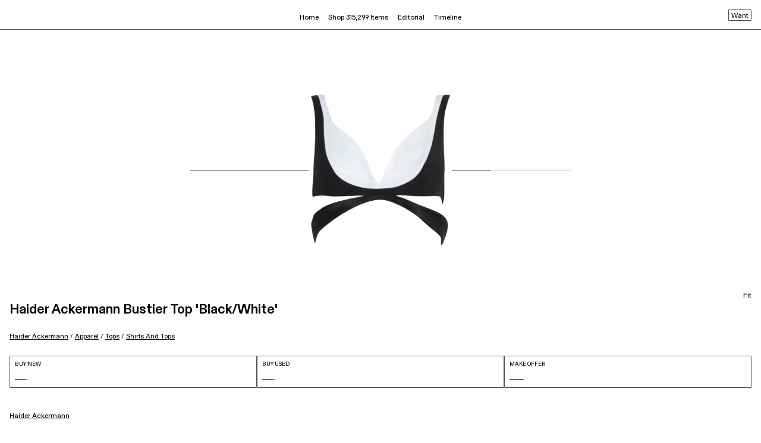

--- FILE ---
content_type: text/css
request_url: https://assets.goat.com/_next/static/css/7705e793c93dfbda.css
body_size: 5905
content:
.productGrid_tw-pointer-events-none__QGka3{pointer-events:none}.productGrid_tw-pointer-events-auto__iDQpi{pointer-events:auto}.productGrid_tw-fixed__PKChC{position:fixed}.productGrid_tw-absolute__FHXCY{position:absolute}.productGrid_tw-relative__TzovZ{position:relative}.productGrid_tw-left-0__9S4Ab{left:0}.productGrid_tw-right-0__lxXZK{right:0}.productGrid_tw-top-0__YRx4y{top:0}.productGrid_tw-top-__2px____GH9qr{top:2px}.productGrid_tw-top-__300px____Fl0y2{top:300px}.productGrid_tw-z-10__inTHO{z-index:10}.productGrid_tw-m-0__SS239{margin:0}.productGrid_tw-m-4__cH_vj{margin:16px}.productGrid___tw-mt-5__CNnfh{margin-top:24px!important}.productGrid_tw-mb-0__nEZjQ{margin-bottom:0}.productGrid_tw-mb-1__wPqnc{margin-bottom:4px}.productGrid_tw-mb-2__aoWpZ{margin-bottom:8px}.productGrid_tw-mb-4__txY0t{margin-bottom:16px}.productGrid_tw-mb-5__EdubK{margin-bottom:24px}.productGrid_tw-mr-2__jg1ZN{margin-right:8px}.productGrid_tw-mt-0__l3hFS{margin-top:0}.productGrid_tw-mt-2__mM2St{margin-top:8px}.productGrid_tw-mt-4__nNLgW{margin-top:16px}.productGrid_tw-box-border__LFJlY{box-sizing:border-box}.productGrid_tw-block__fTcUw{display:block}.productGrid_tw-inline-block__h4gVW{display:inline-block}.productGrid_tw-flex__dHF6d{display:flex}.productGrid_tw-grid__rZzIc{display:grid}.productGrid_tw-hidden__LMqZ5{display:none}.productGrid_tw-h-3__M9QQD{height:12px}.productGrid_tw-h-6__uX_Q0{height:32px}.productGrid_tw-h-__13px____wzikp{height:13px}.productGrid_tw-h-__20px____X4PD5{height:20px}.productGrid_tw-h-__22px____KTPCH{height:22px}.productGrid_tw-h-__calc__100___-_300px_______S74d{height:calc(100% - 300px)}.productGrid_tw-h-full__C7HLB{height:100%}.productGrid_tw-h-screen__N8NLp{height:100vh}.productGrid_tw-max-h-__180px____1bR3y{max-height:180px}.productGrid_tw-max-h-__340px____evBtd{max-height:340px}.productGrid_tw-min-h-__13px____H6iJN{min-height:13px}.productGrid_tw-w-3__Rx8mX{width:12px}.productGrid_tw-w-6__xDKoC{width:32px}.productGrid_tw-w-__13px____9_dyu{width:13px}.productGrid_tw-w-__20px____9NPz_{width:20px}.productGrid_tw-w-__calc__100___-_50px______R0ZZF{width:calc(100% - 50px)}.productGrid_tw-w-fit__0iWB4{width:-moz-fit-content;width:fit-content}.productGrid_tw-w-full__xYyPY{width:100%}.productGrid_tw-min-w-__13px____LAYD7{min-width:13px}.productGrid_tw-flex-1__iLkZv{flex:1 1 0%}.productGrid_tw-cursor-pointer__JNo7Z{cursor:pointer}.productGrid_tw-select-none__E9XGk{-webkit-user-select:none;-moz-user-select:none;user-select:none}.productGrid_tw-flex-col__YSV8L{flex-direction:column}.productGrid_tw-items-center__MfX5V{align-items:center}.productGrid_tw-justify-center__H6NqH{justify-content:center}.productGrid_tw-justify-between__vHo1Q{justify-content:space-between}.productGrid_tw-gap-0__9Gq_5{gap:0}.productGrid_tw-gap-2__jQwGr{gap:8px}.productGrid_tw-gap-3__rGvoA{gap:12px}.productGrid_tw-gap-6__sdwvi{gap:32px}.productGrid_tw-overflow-auto__UeUni{overflow:auto}.productGrid_tw-overflow-hidden__vea9f{overflow:hidden}.productGrid_tw-overflow-scroll__NtZsH{overflow:scroll}.productGrid_tw-overflow-y-auto__f9Rsv{overflow-y:auto}.productGrid_tw-overflow-x-hidden__YDYOw{overflow-x:hidden}.productGrid_tw-overflow-y-scroll__4nZ0h{overflow-y:scroll}.productGrid_tw-text-ellipsis__V7d4n{text-overflow:ellipsis}.productGrid_tw-whitespace-nowrap__ROdxL{white-space:nowrap}.productGrid_tw-border__hyKJF{border-width:1px}.productGrid_tw-border-0__wrQYg{border-width:0}.productGrid_tw-border-x-0__C72Hi{border-left-width:0;border-right-width:0}.productGrid_tw-border-b__Sucsg{border-bottom-width:1px}.productGrid_tw-border-b-0__eWvFl{border-bottom-width:0}.productGrid_tw-border-t-0__hvtsT{border-top-width:0}.productGrid_tw-border-solid__SXlFB{border-style:solid}.productGrid_tw-border-none__Mn124{border-style:none}.productGrid_tw-bg-____1A1A1A____zvPsi{--tw-bg-opacity:1;background-color:rgb(26 26 26/var(--tw-bg-opacity,1))}.productGrid_tw-bg-____F4F4F4____TWDRe{--tw-bg-opacity:1;background-color:rgb(244 244 244/var(--tw-bg-opacity,1))}.productGrid_tw-p-0__f8ukY{padding:0}.productGrid_tw-p-1__R0d1z{padding:4px}.productGrid_tw-p-4__omNFW{padding:16px}.productGrid_tw-p-__10px____414ck{padding:10px}.productGrid_tw-px-3__Ib0yn{padding-left:12px;padding-right:12px}.productGrid_tw-px-4__f7xgB{padding-left:16px;padding-right:16px}.productGrid_tw-py-2__1O4jW{padding-top:8px;padding-bottom:8px}.productGrid_tw-py-4__SI0r5{padding-top:16px;padding-bottom:16px}.productGrid_tw-pb-0__RmaVU{padding-bottom:0}.productGrid_tw-pb-1__0iGqr{padding-bottom:4px}.productGrid_tw-pb-2__XRlLd{padding-bottom:8px}.productGrid_tw-pb-4__Uj8k0{padding-bottom:16px}.productGrid_tw-pb-6__c8YG5{padding-bottom:32px}.productGrid_tw-pb-__160px____UoaX8{padding-bottom:160px}.productGrid_tw-pl-4__84ugn{padding-left:16px}.productGrid_tw-pr-4__ZP7bh{padding-right:16px}.productGrid_tw-pt-0__XZ8rW{padding-top:0}.productGrid_tw-pt-4__uG6eT{padding-top:16px}.productGrid_tw-pt-__78px____ruDxb{padding-top:78px}.productGrid_tw-text-center__RmJT_{text-align:center}.productGrid_tw-text-right__kTEm0{text-align:right}.productGrid_tw-align-baseline__bjw35{vertical-align:baseline}.productGrid_tw-font-sans__Enote{font-family:GOATProductVariableVF,sans-serif}.productGrid_tw-text-__9__5px_____yv_c{font-size:9.5px}.productGrid_tw-text-h1__iY5I2,.productGrid_tw-text-h2__igzJM{font-size:11.5px;line-height:14px;font-weight:700}.productGrid_tw-text-h3__jMEGO{font-size:9.5px;line-height:12px}.productGrid_tw-text-h4__MfdwQ{font-size:8.5px;line-height:12px}.productGrid_tw-text-sm___QcVy{font-size:9.5px;line-height:12px}.productGrid_tw-font-bold__p_a46{font-weight:700}.productGrid_tw-uppercase__NXN_T{text-transform:uppercase}.productGrid_tw-capitalize__QjJ_B{text-transform:capitalize}.productGrid_tw-leading-__11px____K9mbk{line-height:11px}.productGrid_tw-leading-__12px____qlWwy{line-height:12px}.productGrid_tw-tracking-__0____4mIzq{letter-spacing:0}.productGrid_tw-text-black__hPK_o{--tw-text-opacity:1;color:rgb(0 0 0/var(--tw-text-opacity,1))}.productGrid_tw-text-red__Q9mYP{--tw-text-opacity:1;color:rgb(232 13 24/var(--tw-text-opacity,1))}.productGrid_tw-text-white__uGQp8{--tw-text-opacity:1;color:rgb(255 255 255/var(--tw-text-opacity,1))}.productGrid_tw-underline-offset-2__1hS0g{text-underline-offset:2px}.productGrid_tw-opacity-0__iEIuW{opacity:0}.productGrid_wrapper__QpEud{display:grid;height:100vh;width:100vw;grid-template-columns:auto 1fr;gap:0;overflow:hidden;padding-right:0}.productGrid_first-letter__tw-uppercase__XzCbj:first-letter{text-transform:uppercase}.productGrid_hover__tw-cursor-pointer__UD9Ym:hover{cursor:pointer}.productGrid_hover__tw-underline__CyP6F:hover{text-decoration-line:underline}.productGrid_tw-group___IwYk:hover .productGrid_group-hover__tw-block__W2Slq{display:block}.productGrid_tw-peer__WvJPx:checked~.productGrid_peer-checked__tw-bg-black__KxFC2{--tw-bg-opacity:1;background-color:rgb(0 0 0/var(--tw-bg-opacity,1))}@media (min-width:640px){.productGrid_sm__tw-flex__yG4q1{display:flex}}@media (min-width:769px){.productGrid_md__tw-w-__calc__100___-_300px______h8mEY{width:calc(100% - 300px)}}@font-face{font-family:swiper-icons;src:url("data:application/font-woff;charset=utf-8;base64, [base64]//wADZ2x5ZgAAAywAAADMAAAD2MHtryVoZWFkAAABbAAAADAAAAA2E2+eoWhoZWEAAAGcAAAAHwAAACQC9gDzaG10eAAAAigAAAAZAAAArgJkABFsb2NhAAAC0AAAAFoAAABaFQAUGG1heHAAAAG8AAAAHwAAACAAcABAbmFtZQAAA/gAAAE5AAACXvFdBwlwb3N0AAAFNAAAAGIAAACE5s74hXjaY2BkYGAAYpf5Hu/j+W2+MnAzMYDAzaX6QjD6/4//Bxj5GA8AuRwMYGkAPywL13jaY2BkYGA88P8Agx4j+/8fQDYfA1AEBWgDAIB2BOoAeNpjYGRgYNBh4GdgYgABEMnIABJzYNADCQAACWgAsQB42mNgYfzCOIGBlYGB0YcxjYGBwR1Kf2WQZGhhYGBiYGVmgAFGBiQQkOaawtDAoMBQxXjg/wEGPcYDDA4wNUA2CCgwsAAAO4EL6gAAeNpj2M0gyAACqxgGNWBkZ2D4/wMA+xkDdgAAAHjaY2BgYGaAYBkGRgYQiAHyGMF8FgYHIM3DwMHABGQrMOgyWDLEM1T9/w8UBfEMgLzE////P/5//f/V/xv+r4eaAAeMbAxwIUYmIMHEgKYAYjUcsDAwsLKxc3BycfPw8jEQA/[base64]/uznmfPFBNODM2K7MTQ45YEAZqGP81AmGGcF3iPqOop0r1SPTaTbVkfUe4HXj97wYE+yNwWYxwWu4v1ugWHgo3S1XdZEVqWM7ET0cfnLGxWfkgR42o2PvWrDMBSFj/IHLaF0zKjRgdiVMwScNRAoWUoH78Y2icB/yIY09An6AH2Bdu/UB+yxopYshQiEvnvu0dURgDt8QeC8PDw7Fpji3fEA4z/PEJ6YOB5hKh4dj3EvXhxPqH/SKUY3rJ7srZ4FZnh1PMAtPhwP6fl2PMJMPDgeQ4rY8YT6Gzao0eAEA409DuggmTnFnOcSCiEiLMgxCiTI6Cq5DZUd3Qmp10vO0LaLTd2cjN4fOumlc7lUYbSQcZFkutRG7g6JKZKy0RmdLY680CDnEJ+UMkpFFe1RN7nxdVpXrC4aTtnaurOnYercZg2YVmLN/d/gczfEimrE/fs/bOuq29Zmn8tloORaXgZgGa78yO9/cnXm2BpaGvq25Dv9S4E9+5SIc9PqupJKhYFSSl47+Qcr1mYNAAAAeNptw0cKwkAAAMDZJA8Q7OUJvkLsPfZ6zFVERPy8qHh2YER+3i/BP83vIBLLySsoKimrqKqpa2hp6+jq6RsYGhmbmJqZSy0sraxtbO3sHRydnEMU4uR6yx7JJXveP7WrDycAAAAAAAH//wACeNpjYGRgYOABYhkgZgJCZgZNBkYGLQZtIJsFLMYAAAw3ALgAeNolizEKgDAQBCchRbC2sFER0YD6qVQiBCv/H9ezGI6Z5XBAw8CBK/m5iQQVauVbXLnOrMZv2oLdKFa8Pjuru2hJzGabmOSLzNMzvutpB3N42mNgZGBg4GKQYzBhYMxJLMlj4GBgAYow/P/PAJJhLM6sSoWKfWCAAwDAjgbRAAB42mNgYGBkAIIbCZo5IPrmUn0hGA0AO8EFTQAA") format("woff");font-weight:400;font-style:normal}:root{--swiper-theme-color:#007aff}.swiper-container{margin-left:auto;margin-right:auto;position:relative;overflow:hidden;list-style:none;padding:0;z-index:1}.swiper-container-vertical>.swiper-wrapper{flex-direction:column}.swiper-wrapper{position:relative;width:100%;height:100%;z-index:1;display:flex;transition-property:transform;box-sizing:content-box}.swiper-container-android .swiper-slide,.swiper-wrapper{transform:translateZ(0)}.swiper-container-multirow>.swiper-wrapper{flex-wrap:wrap}.swiper-container-multirow-column>.swiper-wrapper{flex-wrap:wrap;flex-direction:column}.swiper-container-free-mode>.swiper-wrapper{transition-timing-function:ease-out;margin:0 auto}.swiper-container-pointer-events{touch-action:pan-y}.swiper-container-pointer-events.swiper-container-vertical{touch-action:pan-x}.swiper-slide{flex-shrink:0;width:100%;height:100%;position:relative;transition-property:transform}.swiper-slide-invisible-blank{visibility:hidden}.swiper-container-autoheight,.swiper-container-autoheight .swiper-slide{height:auto}.swiper-container-autoheight .swiper-wrapper{align-items:flex-start;transition-property:transform,height}.swiper-container-3d{perspective:1200px}.swiper-container-3d .swiper-cube-shadow,.swiper-container-3d .swiper-slide,.swiper-container-3d .swiper-slide-shadow-bottom,.swiper-container-3d .swiper-slide-shadow-left,.swiper-container-3d .swiper-slide-shadow-right,.swiper-container-3d .swiper-slide-shadow-top,.swiper-container-3d .swiper-wrapper{transform-style:preserve-3d}.swiper-container-3d .swiper-slide-shadow-bottom,.swiper-container-3d .swiper-slide-shadow-left,.swiper-container-3d .swiper-slide-shadow-right,.swiper-container-3d .swiper-slide-shadow-top{position:absolute;left:0;top:0;width:100%;height:100%;pointer-events:none;z-index:10}.swiper-container-3d .swiper-slide-shadow-left{background-image:linear-gradient(270deg,rgba(0,0,0,.5),transparent)}.swiper-container-3d .swiper-slide-shadow-right{background-image:linear-gradient(90deg,rgba(0,0,0,.5),transparent)}.swiper-container-3d .swiper-slide-shadow-top{background-image:linear-gradient(0deg,rgba(0,0,0,.5),transparent)}.swiper-container-3d .swiper-slide-shadow-bottom{background-image:linear-gradient(180deg,rgba(0,0,0,.5),transparent)}.swiper-container-css-mode>.swiper-wrapper{overflow:auto;scrollbar-width:none;-ms-overflow-style:none}.swiper-container-css-mode>.swiper-wrapper::-webkit-scrollbar{display:none}.swiper-container-css-mode>.swiper-wrapper>.swiper-slide{scroll-snap-align:start start}.swiper-container-horizontal.swiper-container-css-mode>.swiper-wrapper{scroll-snap-type:x mandatory}.swiper-container-vertical.swiper-container-css-mode>.swiper-wrapper{scroll-snap-type:y mandatory}:root{--swiper-navigation-size:44px}.swiper-button-next,.swiper-button-prev{position:absolute;top:50%;width:calc(var(--swiper-navigation-size)/ 44 * 27);height:var(--swiper-navigation-size);margin-top:calc(0px - (var(--swiper-navigation-size)/ 2));z-index:10;cursor:pointer;display:flex;align-items:center;justify-content:center;color:var(--swiper-navigation-color,var(--swiper-theme-color))}.swiper-button-next.swiper-button-disabled,.swiper-button-prev.swiper-button-disabled{opacity:.35;cursor:auto;pointer-events:none}.swiper-button-next:after,.swiper-button-prev:after{font-family:swiper-icons;font-size:var(--swiper-navigation-size);letter-spacing:0;text-transform:none;font-variant:normal;line-height:1}.swiper-button-prev,.swiper-container-rtl .swiper-button-next{left:10px;right:auto}.swiper-button-prev:after,.swiper-container-rtl .swiper-button-next:after{content:"prev"}.swiper-button-next,.swiper-container-rtl .swiper-button-prev{right:10px;left:auto}.swiper-button-next:after,.swiper-container-rtl .swiper-button-prev:after{content:"next"}.swiper-button-next.swiper-button-white,.swiper-button-prev.swiper-button-white{--swiper-navigation-color:#fff}.swiper-button-next.swiper-button-black,.swiper-button-prev.swiper-button-black{--swiper-navigation-color:#000}.swiper-button-lock{display:none}.swiper-pagination{position:absolute;text-align:center;transition:opacity .3s;transform:translateZ(0);z-index:10}.swiper-pagination.swiper-pagination-hidden{opacity:0}.swiper-container-horizontal>.swiper-pagination-bullets,.swiper-pagination-custom,.swiper-pagination-fraction{bottom:10px;left:0;width:100%}.swiper-pagination-bullets-dynamic{overflow:hidden;font-size:0}.swiper-pagination-bullets-dynamic .swiper-pagination-bullet{transform:scale(.33);position:relative}.swiper-pagination-bullets-dynamic .swiper-pagination-bullet-active,.swiper-pagination-bullets-dynamic .swiper-pagination-bullet-active-main{transform:scale(1)}.swiper-pagination-bullets-dynamic .swiper-pagination-bullet-active-prev{transform:scale(.66)}.swiper-pagination-bullets-dynamic .swiper-pagination-bullet-active-prev-prev{transform:scale(.33)}.swiper-pagination-bullets-dynamic .swiper-pagination-bullet-active-next{transform:scale(.66)}.swiper-pagination-bullets-dynamic .swiper-pagination-bullet-active-next-next{transform:scale(.33)}.swiper-pagination-bullet{width:8px;height:8px;display:inline-block;border-radius:50%;background:#000;opacity:.2}button.swiper-pagination-bullet{border:none;margin:0;padding:0;box-shadow:none;-webkit-appearance:none;-moz-appearance:none;appearance:none}.swiper-pagination-clickable .swiper-pagination-bullet{cursor:pointer}.swiper-pagination-bullet:only-child{display:none!important}.swiper-pagination-bullet-active{opacity:1;background:var(--swiper-pagination-color,var(--swiper-theme-color))}.swiper-container-vertical>.swiper-pagination-bullets{right:10px;top:50%;transform:translate3d(0,-50%,0)}.swiper-container-vertical>.swiper-pagination-bullets .swiper-pagination-bullet{margin:6px 0;display:block}.swiper-container-vertical>.swiper-pagination-bullets.swiper-pagination-bullets-dynamic{top:50%;transform:translateY(-50%);width:8px}.swiper-container-vertical>.swiper-pagination-bullets.swiper-pagination-bullets-dynamic .swiper-pagination-bullet{display:inline-block;transition:transform .2s,top .2s}.swiper-container-horizontal>.swiper-pagination-bullets .swiper-pagination-bullet{margin:0 4px}.swiper-container-horizontal>.swiper-pagination-bullets.swiper-pagination-bullets-dynamic{left:50%;transform:translateX(-50%);white-space:nowrap}.swiper-container-horizontal>.swiper-pagination-bullets.swiper-pagination-bullets-dynamic .swiper-pagination-bullet{transition:transform .2s,left .2s}.swiper-container-horizontal.swiper-container-rtl>.swiper-pagination-bullets-dynamic .swiper-pagination-bullet{transition:transform .2s,right .2s}.swiper-pagination-progressbar{background:rgba(0,0,0,.25);position:absolute}.swiper-pagination-progressbar .swiper-pagination-progressbar-fill{background:var(--swiper-pagination-color,var(--swiper-theme-color));position:absolute;left:0;top:0;width:100%;height:100%;transform:scale(0);transform-origin:left top}.swiper-container-rtl .swiper-pagination-progressbar .swiper-pagination-progressbar-fill{transform-origin:right top}.swiper-container-horizontal>.swiper-pagination-progressbar,.swiper-container-vertical>.swiper-pagination-progressbar.swiper-pagination-progressbar-opposite{width:100%;height:4px;left:0;top:0}.swiper-container-horizontal>.swiper-pagination-progressbar.swiper-pagination-progressbar-opposite,.swiper-container-vertical>.swiper-pagination-progressbar{width:4px;height:100%;left:0;top:0}.swiper-pagination-white{--swiper-pagination-color:#fff}.swiper-pagination-black{--swiper-pagination-color:#000}.swiper-pagination-lock{display:none}.swiper-scrollbar{border-radius:10px;position:relative;-ms-touch-action:none;background:rgba(0,0,0,.1)}.swiper-container-horizontal>.swiper-scrollbar{position:absolute;left:1%;bottom:3px;z-index:50;height:5px;width:98%}.swiper-container-vertical>.swiper-scrollbar{position:absolute;right:3px;top:1%;z-index:50;width:5px;height:98%}.swiper-scrollbar-drag{height:100%;width:100%;position:relative;background:rgba(0,0,0,.5);border-radius:10px;left:0;top:0}.swiper-scrollbar-cursor-drag{cursor:move}.swiper-scrollbar-lock{display:none}.swiper-zoom-container{width:100%;height:100%;display:flex;justify-content:center;align-items:center;text-align:center}.swiper-zoom-container>canvas,.swiper-zoom-container>img,.swiper-zoom-container>svg{max-width:100%;max-height:100%;-o-object-fit:contain;object-fit:contain}.swiper-slide-zoomed{cursor:move}.swiper-lazy-preloader{width:42px;height:42px;position:absolute;left:50%;top:50%;margin-left:-21px;margin-top:-21px;z-index:10;transform-origin:50%;animation:swiper-preloader-spin 1s linear infinite;box-sizing:border-box;border-radius:50%;border:4px solid var(--swiper-preloader-color,var(--swiper-theme-color));border-top:4px solid transparent}.swiper-lazy-preloader-white{--swiper-preloader-color:#fff}.swiper-lazy-preloader-black{--swiper-preloader-color:#000}@keyframes swiper-preloader-spin{to{transform:rotate(1turn)}}.swiper-container .swiper-notification{position:absolute;left:0;top:0;pointer-events:none;opacity:0;z-index:-1000}.swiper-container-fade.swiper-container-free-mode .swiper-slide{transition-timing-function:ease-out}.swiper-container-fade .swiper-slide{pointer-events:none;transition-property:opacity}.swiper-container-fade .swiper-slide .swiper-slide{pointer-events:none}.swiper-container-fade .swiper-slide-active,.swiper-container-fade .swiper-slide-active .swiper-slide-active{pointer-events:auto}.swiper-container-cube{overflow:visible}.swiper-container-cube .swiper-slide{pointer-events:none;backface-visibility:hidden;z-index:1;visibility:hidden;transform-origin:0 0;width:100%;height:100%}.swiper-container-cube .swiper-slide .swiper-slide{pointer-events:none}.swiper-container-cube.swiper-container-rtl .swiper-slide{transform-origin:100% 0}.swiper-container-cube .swiper-slide-active,.swiper-container-cube .swiper-slide-active .swiper-slide-active{pointer-events:auto}.swiper-container-cube .swiper-slide-active,.swiper-container-cube .swiper-slide-next,.swiper-container-cube .swiper-slide-next+.swiper-slide,.swiper-container-cube .swiper-slide-prev{pointer-events:auto;visibility:visible}.swiper-container-cube .swiper-slide-shadow-bottom,.swiper-container-cube .swiper-slide-shadow-left,.swiper-container-cube .swiper-slide-shadow-right,.swiper-container-cube .swiper-slide-shadow-top{z-index:0;backface-visibility:hidden}.swiper-container-cube .swiper-cube-shadow{position:absolute;left:0;bottom:0;width:100%;height:100%;opacity:.6;z-index:0}.swiper-container-cube .swiper-cube-shadow:before{content:"";background:#000;position:absolute;left:0;top:0;bottom:0;right:0;filter:blur(50px)}.swiper-container-flip{overflow:visible}.swiper-container-flip .swiper-slide{pointer-events:none;backface-visibility:hidden;z-index:1}.swiper-container-flip .swiper-slide .swiper-slide{pointer-events:none}.swiper-container-flip .swiper-slide-active,.swiper-container-flip .swiper-slide-active .swiper-slide-active{pointer-events:auto}.swiper-container-flip .swiper-slide-shadow-bottom,.swiper-container-flip .swiper-slide-shadow-left,.swiper-container-flip .swiper-slide-shadow-right,.swiper-container-flip .swiper-slide-shadow-top{z-index:0;backface-visibility:hidden}
/*# sourceMappingURL=7705e793c93dfbda.css.map*/

--- FILE ---
content_type: text/javascript
request_url: https://assets.goat.com/_next/static/chunks/5129-54b2a3e38dbc868c.js
body_size: 3692
content:
(self.webpackChunk_N_E=self.webpackChunk_N_E||[]).push([[5129],{84181:function(){},85747:function(e,a,t){"use strict";var s=t(41430),l=t(34075),i=t(50162);function _extends(){return(_extends=Object.assign||function(e){for(var a=1;a<arguments.length;a++){var t=arguments[a];for(var s in t)Object.prototype.hasOwnProperty.call(t,s)&&(e[s]=t[s])}return e}).apply(this,arguments)}var n={loadInSlide:function(e,a){void 0===a&&(a=!0);var t=this,s=t.params.lazy;if(void 0!==e&&0!==t.slides.length){var i=t.virtual&&t.params.virtual.enabled?t.$wrapperEl.children("."+t.params.slideClass+'[data-swiper-slide-index="'+e+'"]'):t.slides.eq(e),n=i.find("."+s.elementClass+":not(."+s.loadedClass+"):not(."+s.loadingClass+")");!i.hasClass(s.elementClass)||i.hasClass(s.loadedClass)||i.hasClass(s.loadingClass)||n.push(i[0]),0!==n.length&&n.each(function(e){var n=(0,l.A)(e);n.addClass(s.loadingClass);var r=n.attr("data-background"),o=n.attr("data-src"),d=n.attr("data-srcset"),h=n.attr("data-sizes"),m=n.parent("picture");t.loadImage(n[0],o||r,d,h,!1,function(){if(null!=t&&t&&(!t||t.params)&&!t.destroyed){if(r?(n.css("background-image",'url("'+r+'")'),n.removeAttr("data-background")):(d&&(n.attr("srcset",d),n.removeAttr("data-srcset")),h&&(n.attr("sizes",h),n.removeAttr("data-sizes")),m.length&&m.children("source").each(function(e){var a=(0,l.A)(e);a.attr("data-srcset")&&(a.attr("srcset",a.attr("data-srcset")),a.removeAttr("data-srcset"))}),o&&(n.attr("src",o),n.removeAttr("data-src"))),n.addClass(s.loadedClass).removeClass(s.loadingClass),i.find("."+s.preloaderClass).remove(),t.params.loop&&a){var e=i.attr("data-swiper-slide-index");if(i.hasClass(t.params.slideDuplicateClass)){var u=t.$wrapperEl.children('[data-swiper-slide-index="'+e+'"]:not(.'+t.params.slideDuplicateClass+")");t.lazy.loadInSlide(u.index(),!1)}else{var p=t.$wrapperEl.children("."+t.params.slideDuplicateClass+'[data-swiper-slide-index="'+e+'"]');t.lazy.loadInSlide(p.index(),!1)}}t.emit("lazyImageReady",i[0],n[0]),t.params.autoHeight&&t.updateAutoHeight()}}),t.emit("lazyImageLoad",i[0],n[0])})}},load:function(){var e=this,a=e.$wrapperEl,t=e.params,s=e.slides,i=e.activeIndex,n=e.virtual&&t.virtual.enabled,r=t.lazy,o=t.slidesPerView;function slideExist(e){if(n){if(a.children("."+t.slideClass+'[data-swiper-slide-index="'+e+'"]').length)return!0}else if(s[e])return!0;return!1}function slideIndex(e){return n?(0,l.A)(e).attr("data-swiper-slide-index"):(0,l.A)(e).index()}if("auto"===o&&(o=0),e.lazy.initialImageLoaded||(e.lazy.initialImageLoaded=!0),e.params.watchSlidesVisibility)a.children("."+t.slideVisibleClass).each(function(a){var t=n?(0,l.A)(a).attr("data-swiper-slide-index"):(0,l.A)(a).index();e.lazy.loadInSlide(t)});else if(o>1)for(var d=i;d<i+o;d+=1)slideExist(d)&&e.lazy.loadInSlide(d);else e.lazy.loadInSlide(i);if(r.loadPrevNext){if(o>1||r.loadPrevNextAmount&&r.loadPrevNextAmount>1){for(var h=r.loadPrevNextAmount,m=o,u=Math.min(i+m+Math.max(h,m),s.length),p=Math.max(i-Math.max(m,h),0),c=i+o;c<u;c+=1)slideExist(c)&&e.lazy.loadInSlide(c);for(var v=p;v<i;v+=1)slideExist(v)&&e.lazy.loadInSlide(v)}else{var f=a.children("."+t.slideNextClass);f.length>0&&e.lazy.loadInSlide(slideIndex(f));var w=a.children("."+t.slidePrevClass);w.length>0&&e.lazy.loadInSlide(slideIndex(w))}}},checkInViewOnLoad:function(){var e=(0,s.zk)();if(this&&!this.destroyed){var a=this.params.lazy.scrollingElement?(0,l.A)(this.params.lazy.scrollingElement):(0,l.A)(e),t=a[0]===e,i=t?e.innerWidth:a[0].offsetWidth,n=t?e.innerHeight:a[0].offsetHeight,r=this.$el.offset(),o=this.rtlTranslate,d=!1;o&&(r.left-=this.$el[0].scrollLeft);for(var h=[[r.left,r.top],[r.left+this.width,r.top],[r.left,r.top+this.height],[r.left+this.width,r.top+this.height]],m=0;m<h.length;m+=1){var u=h[m];if(u[0]>=0&&u[0]<=i&&u[1]>=0&&u[1]<=n){if(0===u[0]&&0===u[1])continue;d=!0}}var p="touchstart"===this.touchEvents.start&&!!this.support.passiveListener&&!!this.params.passiveListeners&&{passive:!0,capture:!1};d?(this.lazy.load(),a.off("scroll",this.lazy.checkInViewOnLoad,p)):this.lazy.scrollHandlerAttached||(this.lazy.scrollHandlerAttached=!0,a.on("scroll",this.lazy.checkInViewOnLoad,p))}}};a.A={name:"lazy",params:{lazy:{checkInView:!1,enabled:!1,loadPrevNext:!1,loadPrevNextAmount:1,loadOnTransitionStart:!1,scrollingElement:"",elementClass:"swiper-lazy",loadingClass:"swiper-lazy-loading",loadedClass:"swiper-lazy-loaded",preloaderClass:"swiper-lazy-preloader"}},create:function(){(0,i.wD)(this,{lazy:_extends({initialImageLoaded:!1},n)})},on:{beforeInit:function(e){e.params.lazy.enabled&&e.params.preloadImages&&(e.params.preloadImages=!1)},init:function(e){e.params.lazy.enabled&&!e.params.loop&&0===e.params.initialSlide&&(e.params.lazy.checkInView?e.lazy.checkInViewOnLoad():e.lazy.load())},scroll:function(e){e.params.freeMode&&!e.params.freeModeSticky&&e.lazy.load()},"scrollbarDragMove resize _freeModeNoMomentumRelease":function(e){e.params.lazy.enabled&&e.lazy.load()},transitionStart:function(e){e.params.lazy.enabled&&(e.params.lazy.loadOnTransitionStart||!e.params.lazy.loadOnTransitionStart&&!e.lazy.initialImageLoaded)&&e.lazy.load()},transitionEnd:function(e){e.params.lazy.enabled&&!e.params.lazy.loadOnTransitionStart&&e.lazy.load()},slideChange:function(e){var a=e.params,t=a.lazy,s=a.cssMode,l=a.watchSlidesVisibility,i=a.watchSlidesProgress,n=a.touchReleaseOnEdges,r=a.resistanceRatio;t.enabled&&(s||(l||i)&&(n||0===r))&&e.lazy.load()}}}},37407:function(e,a,t){"use strict";var s=t(41430),l=t(34075),i=t(50162),n={lastScrollTime:(0,i.tB)(),lastEventBeforeSnap:void 0,recentWheelEvents:[],event:function(){return(0,s.zk)().navigator.userAgent.indexOf("firefox")>-1?"DOMMouseScroll":!function(){var e=(0,s.YE)(),a="onwheel",t=a in e;if(!t){var l=e.createElement("div");l.setAttribute(a,"return;"),t="function"==typeof l[a]}return!t&&e.implementation&&e.implementation.hasFeature&&!0!==e.implementation.hasFeature("","")&&(t=e.implementation.hasFeature("Events.wheel","3.0")),t}()?"mousewheel":"wheel"},normalize:function(e){var a=0,t=0,s=0,l=0;return"detail"in e&&(t=e.detail),"wheelDelta"in e&&(t=-e.wheelDelta/120),"wheelDeltaY"in e&&(t=-e.wheelDeltaY/120),"wheelDeltaX"in e&&(a=-e.wheelDeltaX/120),"axis"in e&&e.axis===e.HORIZONTAL_AXIS&&(a=t,t=0),s=10*a,l=10*t,"deltaY"in e&&(l=e.deltaY),"deltaX"in e&&(s=e.deltaX),e.shiftKey&&!s&&(s=l,l=0),(s||l)&&e.deltaMode&&(1===e.deltaMode?(s*=40,l*=40):(s*=800,l*=800)),s&&!a&&(a=s<1?-1:1),l&&!t&&(t=l<1?-1:1),{spinX:a,spinY:t,pixelX:s,pixelY:l}},handleMouseEnter:function(){this.enabled&&(this.mouseEntered=!0)},handleMouseLeave:function(){this.enabled&&(this.mouseEntered=!1)},handle:function(e){var a=e,t=this;if(t.enabled){var s=t.params.mousewheel;t.params.cssMode&&a.preventDefault();var r=t.$el;if("container"!==t.params.mousewheel.eventsTarget&&(r=(0,l.A)(t.params.mousewheel.eventsTarget)),!t.mouseEntered&&!r[0].contains(a.target)&&!s.releaseOnEdges)return!0;a.originalEvent&&(a=a.originalEvent);var o=0,d=t.rtlTranslate?-1:1,h=n.normalize(a);if(s.forceToAxis){if(t.isHorizontal()){if(!(Math.abs(h.pixelX)>Math.abs(h.pixelY)))return!0;o=-h.pixelX*d}else{if(!(Math.abs(h.pixelY)>Math.abs(h.pixelX)))return!0;o=-h.pixelY}}else o=Math.abs(h.pixelX)>Math.abs(h.pixelY)?-h.pixelX*d:-h.pixelY;if(0===o)return!0;s.invert&&(o=-o);var m=t.getTranslate()+o*s.sensitivity;if(m>=t.minTranslate()&&(m=t.minTranslate()),m<=t.maxTranslate()&&(m=t.maxTranslate()),(t.params.loop||m!==t.minTranslate()&&m!==t.maxTranslate())&&t.params.nested&&a.stopPropagation(),t.params.freeMode){var u={time:(0,i.tB)(),delta:Math.abs(o),direction:Math.sign(o)},p=t.mousewheel.lastEventBeforeSnap,c=p&&u.time<p.time+500&&u.delta<=p.delta&&u.direction===p.direction;if(!c){t.mousewheel.lastEventBeforeSnap=void 0,t.params.loop&&t.loopFix();var v=t.getTranslate()+o*s.sensitivity,f=t.isBeginning,w=t.isEnd;if(v>=t.minTranslate()&&(v=t.minTranslate()),v<=t.maxTranslate()&&(v=t.maxTranslate()),t.setTransition(0),t.setTranslate(v),t.updateProgress(),t.updateActiveIndex(),t.updateSlidesClasses(),(!f&&t.isBeginning||!w&&t.isEnd)&&t.updateSlidesClasses(),t.params.freeModeSticky){clearTimeout(t.mousewheel.timeout),t.mousewheel.timeout=void 0;var g=t.mousewheel.recentWheelEvents;g.length>=15&&g.shift();var y=g.length?g[g.length-1]:void 0,x=g[0];if(g.push(u),y&&(u.delta>y.delta||u.direction!==y.direction))g.splice(0);else if(g.length>=15&&u.time-x.time<500&&x.delta-u.delta>=1&&u.delta<=6){var z=o>0?.8:.2;t.mousewheel.lastEventBeforeSnap=u,g.splice(0),t.mousewheel.timeout=(0,i.dY)(function(){t.slideToClosest(t.params.speed,!0,void 0,z)},0)}t.mousewheel.timeout||(t.mousewheel.timeout=(0,i.dY)(function(){t.mousewheel.lastEventBeforeSnap=u,g.splice(0),t.slideToClosest(t.params.speed,!0,void 0,.5)},500))}if(c||t.emit("scroll",a),t.params.autoplay&&t.params.autoplayDisableOnInteraction&&t.autoplay.stop(),v===t.minTranslate()||v===t.maxTranslate())return!0}}else{var b={time:(0,i.tB)(),delta:Math.abs(o),direction:Math.sign(o),raw:e},E=t.mousewheel.recentWheelEvents;E.length>=2&&E.shift();var S=E.length?E[E.length-1]:void 0;if(E.push(b),S?(b.direction!==S.direction||b.delta>S.delta||b.time>S.time+150)&&t.mousewheel.animateSlider(b):t.mousewheel.animateSlider(b),t.mousewheel.releaseScroll(b))return!0}return a.preventDefault?a.preventDefault():a.returnValue=!1,!1}},animateSlider:function(e){var a=(0,s.zk)();return!(this.params.mousewheel.thresholdDelta&&e.delta<this.params.mousewheel.thresholdDelta||this.params.mousewheel.thresholdTime&&(0,i.tB)()-this.mousewheel.lastScrollTime<this.params.mousewheel.thresholdTime)&&(!!(e.delta>=6&&(0,i.tB)()-this.mousewheel.lastScrollTime<60)||(e.direction<0?this.isEnd&&!this.params.loop||this.animating||(this.slideNext(),this.emit("scroll",e.raw)):this.isBeginning&&!this.params.loop||this.animating||(this.slidePrev(),this.emit("scroll",e.raw)),this.mousewheel.lastScrollTime=new a.Date().getTime(),!1))},releaseScroll:function(e){var a=this.params.mousewheel;if(e.direction<0){if(this.isEnd&&!this.params.loop&&a.releaseOnEdges)return!0}else if(this.isBeginning&&!this.params.loop&&a.releaseOnEdges)return!0;return!1},enable:function(){var e=n.event();if(this.params.cssMode)return this.wrapperEl.removeEventListener(e,this.mousewheel.handle),!0;if(!e||this.mousewheel.enabled)return!1;var a=this.$el;return"container"!==this.params.mousewheel.eventsTarget&&(a=(0,l.A)(this.params.mousewheel.eventsTarget)),a.on("mouseenter",this.mousewheel.handleMouseEnter),a.on("mouseleave",this.mousewheel.handleMouseLeave),a.on(e,this.mousewheel.handle),this.mousewheel.enabled=!0,!0},disable:function(){var e=n.event();if(this.params.cssMode)return this.wrapperEl.addEventListener(e,this.mousewheel.handle),!0;if(!e||!this.mousewheel.enabled)return!1;var a=this.$el;return"container"!==this.params.mousewheel.eventsTarget&&(a=(0,l.A)(this.params.mousewheel.eventsTarget)),a.off(e,this.mousewheel.handle),this.mousewheel.enabled=!1,!0}};a.A={name:"mousewheel",params:{mousewheel:{enabled:!1,releaseOnEdges:!1,invert:!1,forceToAxis:!1,sensitivity:1,eventsTarget:"container",thresholdDelta:null,thresholdTime:null}},create:function(){(0,i.wD)(this,{mousewheel:{enabled:!1,lastScrollTime:(0,i.tB)(),lastEventBeforeSnap:void 0,recentWheelEvents:[],enable:n.enable,disable:n.disable,handle:n.handle,handleMouseEnter:n.handleMouseEnter,handleMouseLeave:n.handleMouseLeave,animateSlider:n.animateSlider,releaseScroll:n.releaseScroll}})},on:{init:function(e){!e.params.mousewheel.enabled&&e.params.cssMode&&e.mousewheel.disable(),e.params.mousewheel.enabled&&e.mousewheel.enable()},destroy:function(e){e.params.cssMode&&e.mousewheel.enable(),e.mousewheel.enabled&&e.mousewheel.disable()}}}}}]);
//# sourceMappingURL=5129-54b2a3e38dbc868c.js.map

--- FILE ---
content_type: text/javascript
request_url: https://assets.goat.com/_next/static/chunks/3454-1532aabfe17369d3.js
body_size: 3187
content:
"use strict";(self.webpackChunk_N_E=self.webpackChunk_N_E||[]).push([[3454],{48879:function(e,t,n){n.d(t,{_:function(){return Image}});var r=n(73556),a=n(82402),o=n(33540);n(96540);var c=n(98669),i=n(55246),s=n(16826),l=n(74848);function ownKeys(e,t){var n=Object.keys(e);if(Object.getOwnPropertySymbols){var r=Object.getOwnPropertySymbols(e);t&&(r=r.filter(function(t){return Object.getOwnPropertyDescriptor(e,t).enumerable})),n.push.apply(n,r)}return n}function _objectSpread(e){for(var t=1;t<arguments.length;t++){var n=null!=arguments[t]?arguments[t]:{};t%2?ownKeys(Object(n),!0).forEach(function(t){(0,r.A)(e,t,n[t])}):Object.getOwnPropertyDescriptors?Object.defineProperties(e,Object.getOwnPropertyDescriptors(n)):ownKeys(Object(n)).forEach(function(t){Object.defineProperty(e,t,Object.getOwnPropertyDescriptor(n,t))})}return e}var BaseImage=function BaseImage(e){var t=e.alpha,n=e.alt,r=e.background,a=e.className,o=e.crop,u=e.disableLazyLoad,d=e.getImageHost,g=e.height,m=e.loader,y=void 0===m?i.Loader:m,p=e.missingAssetPath,f=e.noSrcModification,h=e.onClick,b=e.onError,A=e.onLoad,w=e.quality,j=e.resizeable,v=e.size,O=e.sizes,I=e.src,S=void 0===I?"missing.png":I,C=e.type,P=e.width;O||console.error('No "sizes" prop detected on <Image /> component.');var N=/missing.png/.test(S||""),D=(0,s.H)({alpha:t,background:r,crop:void 0!==o&&o,getImageHost:d,height:g,missingAssetPath:p,noSrcModification:f,quality:w,resizeable:void 0===j||j,size:v,src:S,type:C,width:P}),_=y?(0,l.jsx)(BaseImage.LoaderWrapper,{children:(0,l.jsx)(y,{})}):null,U=(0,l.jsx)(BaseImage.StyledImage,_objectSpread(_objectSpread(_objectSpread({},e),{},{alt:n,className:a,onClick:h,onError:b,onLoad:A,sizes:O},D),{},{missingAssetPath:p,isMissing:N}));return u?U:(0,l.jsx)(c.Ay,{once:!0,placeholder:_,children:U})};BaseImage.StyledImage=o.Ay.img.withConfig({displayName:"BaseImage__StyledImage",componentId:"sc-vydcjo-0"})(["width:100%;max-width:100%;max-height:100%;object-fit:contain;",""],function(e){var t=e.missingAssetPath,n=e.isMissing;if(t&&n)return(0,o.AH)(["background:url(",") no-repeat center;"],t)}),BaseImage.LoaderWrapper=o.Ay.div.withConfig({displayName:"BaseImage__LoaderWrapper",componentId:"sc-vydcjo-1"})(["width:100%;height:100%;display:flex;align-items:center;justify-content:center;"]);var u=["src","placeholderStyles"];function Image_ownKeys(e,t){var n=Object.keys(e);if(Object.getOwnPropertySymbols){var r=Object.getOwnPropertySymbols(e);t&&(r=r.filter(function(t){return Object.getOwnPropertyDescriptor(e,t).enumerable})),n.push.apply(n,r)}return n}function Image_objectSpread(e){for(var t=1;t<arguments.length;t++){var n=null!=arguments[t]?arguments[t]:{};t%2?Image_ownKeys(Object(n),!0).forEach(function(t){(0,r.A)(e,t,n[t])}):Object.getOwnPropertyDescriptors?Object.defineProperties(e,Object.getOwnPropertyDescriptors(n)):Image_ownKeys(Object(n)).forEach(function(t){Object.defineProperty(e,t,Object.getOwnPropertyDescriptor(n,t))})}return e}var getImageHost=function(e){return e&&["foodsworth.com","goat.com","goatchina.cn"].some(function(t){return e.includes(t)})?e:"image.goat.com"},Image=function Image(e){var t=e.src,n=e.placeholderStyles,r=(0,a.A)(e,u),c=(0,o.DP)(),i=t?null==t?void 0:t.replace("/medium/","/original/"):"missing.png",s=r.missingAssetPath?r.missingAssetPath:c.navigation.missingAssetPath,d=Image_objectSpread(Image_objectSpread({},r),{},{isMissingAsset:/missing.png/.test(i)||!i,loader:function(){return(0,l.jsx)(Image.PlaceholderLoader,{alt:r.alt,"data-qa":r["data-qa"],src:"[data-uri]",missingAssetPath:s,placeholderStyles:n})},missingAssetPath:s,placeholderStyles:n,src:i});return(0,l.jsx)(Image.StyledImage,Image_objectSpread({getImageHost:getImageHost},d))};Image.StyledImage=(0,o.Ay)(BaseImage).withConfig({displayName:"Image__StyledImage",componentId:"sc-1qwz99p-0"})(["width:100%;max-width:100%;max-height:",";object-fit:contain;",";background-origin:content-box !important;"],function(e){return e.sizes||"100%"},function(e){var t=e.isMissingAsset,n=e.placeholderStyles;return t?n:""}),Image.PlaceholderLoader=o.Ay.img.withConfig({displayName:"Image__PlaceholderLoader",componentId:"sc-1qwz99p-1"})(["background:url(",") no-repeat center;width:100%;max-width:100%;max-height:100%;object-fit:contain;",""],function(e){return e.missingAssetPath},function(e){return e.placeholderStyles})},40400:function(e,t,n){n.d(t,{l:function(){return LocalizedCurrency}});var r=n(82402),a=n(33540),o=n(54295),c=n(74848),i=["className","data-qa","price","locale"],LocalizedCurrency=function LocalizedCurrency(e){var t=e.className,n=e["data-qa"],a=e.price,s=e.locale,l=(0,r.A)(e,i),u=(0,(0,o.k)(s).localize)(a,l);return(0,c.jsx)(LocalizedCurrency.Amount,{className:t,"data-qa":n,children:u})};LocalizedCurrency.Amount=a.Ay.span.withConfig({displayName:"LocalizedCurrency__Amount",componentId:"sc-yoa0om-0"})(["white-space:nowrap;"])},3995:function(e,t,n){n.d(t,{Xn:function(){return i},YZ:function(){return o}});var r,a,o,c=n(73556),i="en-us";(r=o||(o={})).enUS="en-us",r.enGB="en-gb",r.enCA="en-ca",r.enAU="en-au",r.frFR="fr-fr",r.enIT="en-it",r.enNL="en-nl",Object.values((a={},(0,c.A)(a,o.enUS,{code:o.enUS,currency:"USD",country:"US",countryName:"United States",label:"English",showVAT:!1,locale:"en"}),(0,c.A)(a,o.enGB,{code:o.enGB,currency:"GBP",country:"UK",countryName:"United Kingdom",label:"United Kingdom English",showVAT:!0,locale:"en"}),(0,c.A)(a,o.enCA,{code:o.enCA,currency:"CAD",country:"CA",countryName:"Canada",label:"Canada English",showVAT:!1,locale:"en"}),(0,c.A)(a,o.enAU,{code:o.enAU,currency:"AUD",country:"AU",countryName:"Australia",label:"Australia English",showVAT:!1,locale:"en"}),(0,c.A)(a,o.frFR,{code:o.frFR,currency:"EUR",country:"FR",countryName:"France",label:"French",showVAT:!1,locale:"fr"}),(0,c.A)(a,o.enNL,{code:o.enNL,currency:"EUR",country:"NL",countryName:"Netherlands",label:"Netherlands English",showVAT:!1,locale:"en"}),(0,c.A)(a,o.enIT,{code:o.enIT,currency:"EUR",country:"IT",countryName:"Italy",label:"Italy English",showVAT:!1,locale:"en"}),a)).map(function(e){return{code:e.code,label:e.label}}),o.enUS,o.enGB,o.enGB,o.enCA,o.enAU,o.enNL,o.enIT},54295:function(e,t,n){n.d(t,{k:function(){return useCurrencyLocalizer}});var r=n(73556),a=n(96540),o=n(46054),c=n(3995),i=n(1009),s=n(56985);function ownKeys(e,t){var n=Object.keys(e);if(Object.getOwnPropertySymbols){var r=Object.getOwnPropertySymbols(e);t&&(r=r.filter(function(t){return Object.getOwnPropertyDescriptor(e,t).enumerable})),n.push.apply(n,r)}return n}function _objectSpread(e){for(var t=1;t<arguments.length;t++){var n=null!=arguments[t]?arguments[t]:{};t%2?ownKeys(Object(n),!0).forEach(function(t){(0,r.A)(e,t,n[t])}):Object.getOwnPropertyDescriptors?Object.defineProperties(e,Object.getOwnPropertyDescriptors(n)):ownKeys(Object(n)).forEach(function(t){Object.defineProperty(e,t,Object.getOwnPropertyDescriptor(n,t))})}return e}var useCurrencyLocalizer=function(){var e=arguments.length>0&&void 0!==arguments[0]?arguments[0]:c.YZ.enUS,t=(0,o.H)(e).selectedCurrencyCode;return{localize:(0,a.useCallback)(function(n,r){return(0,i.HB)({currency:t,amount:n},_objectSpread(_objectSpread({},r),{},{locale:e}))},[t]),getCurrencySymbol:(0,a.useCallback)(function(){var e=(0,s.J)();return{symbol:i.lg.get(t)||"$",isSuffix:i.MM.has(e)}},[t])}}},43613:function(e,t,n){n.d(t,{s:function(){return Caret}});var r=n(74848),getDirection=function(e){switch(e){case"down":default:return"rotate(-360deg)";case"up":return"rotate(-180deg)";case"left":return"rotate(-270deg)";case"right":return"rotate(-90deg)"}},Caret=function(e){var t=e.className,n=e.color,a=e["data-qa"],o=e.direction,c=void 0===o?"down":o,i=e.size,s=e.strokeWidth,l=e.onClick;return(0,r.jsx)("svg",{className:t,width:i||10,height:i||6,style:{transform:getDirection(c),transition:"all .25s ease-in-out"},"data-qa":a||"caret_icon",onClick:l,viewBox:"0 0 10 6",fill:"none",xmlns:"http://www.w3.org/2000/svg","aria-label":"caret-icon",children:(0,r.jsx)("path",{d:"M1 1L5 5L9 1",strokeWidth:void 0===s?1:s,stroke:n||"black"})})}},1009:function(e,t,n){n.d(t,{HB:function(){return formatMoneyObject},MM:function(){return o},lg:function(){return a}});var r=n(56985),a=new Map([["AUD","A$"],["CAD","C$"],["CNY","\xa5"],["EUR","€"],["GBP","\xa3"],["HKD","HK$"],["JPY","\xa5"],["KRW","₩"],["RM","MYR"],["SGD","S$"],["TWD","NT$"],["USD","$"]]),o=new Set(["fr-ca","fr-fr","it-it","de-de"]),formatMoneyObject=function(e){var t=arguments.length>1&&void 0!==arguments[1]?arguments[1]:{};if(!e||"number"!=typeof Number(e.amount)||Number.isNaN(Number(e.amount)))return"";var n=e.amount,c=e.currency,i=e.amountUsdCents,s=null!=t&&t.showInUsd?i:n,l=t.displayCurrencySymbol,u=void 0===l||l,d=t.roundDownToDollarAmount,g=t.useGrouping,m=t.showCents,y=t.showInUsd,p=t.locale||(0,r.J)(),f=void 0!==d&&d?Number("".concat(s).replace(/\d{2}$/,"00")):Number(s),h=void 0!==y&&y?"USD":void 0===c?"USD":c,b=null==m?f%100!=0?2:0:m?2:0,A=new Intl.NumberFormat(p,{currency:h,currencyDisplay:"symbol",maximumFractionDigits:b,minimumFractionDigits:b,style:"currency",useGrouping:void 0===g||g}).format(f/100),w=u&&a.get(h)||"";return o.has(p)?"it-it"===p?"".concat(A.trim()).concat(u?w||" $":""):w?A.replace(/\D*$/," ".concat(w)):u?A:A.replace(/\D*$/,w):w||!u?A.replace(/^\D*/,w):A}}}]);
//# sourceMappingURL=3454-1532aabfe17369d3.js.map

--- FILE ---
content_type: text/javascript
request_url: https://assets.goat.com/_next/static/chunks/10-ae97c302cd0d121e.js
body_size: 6144
content:
(self.webpackChunk_N_E=self.webpackChunk_N_E||[]).push([[10],{19931:function(e,n,t){var i=t(31769),o=t(68090),r=t(68969),a=t(77797);e.exports=function(e,n){return n=i(n,e),null==(e=r(e,n))||delete e[a(o(n))]}},53138:function(e,n,t){var i=t(11331);e.exports=function(e){return i(e)?void 0:e}},68969:function(e,n,t){var i=t(47422),o=t(25160);e.exports=function(e,n){return n.length<2?e:i(e,o(n,0,-1))}},66129:function(e,n,t){var i=t(79920)("camelCase",t(84058),t(96493));i.placeholder=t(2874),e.exports=i},91810:function(e,n,t){var i=t(79920)("omit",t(90179));i.placeholder=t(2874),e.exports=i},68090:function(e){e.exports=function(e){var n=null==e?0:e.length;return n?e[n-1]:void 0}},90179:function(e,n,t){var i=t(34932),o=t(9999),r=t(19931),a=t(31769),s=t(21791),l=t(53138),c=t(38816),u=t(83349),d=c(function(e,n){var t={};if(null==e)return t;var c=!1;n=i(n,function(n){return n=a(n,e),c||(c=n.length>1),n}),s(e,u(e),t),c&&(t=o(t,7,l));for(var d=n.length;d--;)r(t,n[d]);return t});e.exports=d},90128:function(e,n,t){var i=t(45539),o=t(55808),r=i(function(e,n,t){return e+(t?" ":"")+o(n)});e.exports=r},10010:function(e,n,t){"use strict";t.d(n,{Z:function(){return PlpPageComponent}});var i=t(91810),o=t.n(i),r=t(13368),a=t.n(r),s=t(33540),l=t(86715),c=t(19981),u=t(60718),d=t(1009),p=t(52344),g=t(16826),v=t(38447),h=t(16128);function _arrayLikeToArray(e,n){(null==n||n>e.length)&&(n=e.length);for(var t=0,i=Array(n);t<n;t++)i[t]=e[t];return i}var getCollectionPageSchema=function(e){var n=e.constructorResponse,t=e.locale,i=e.asPath,o=e.description,r=e.silhouette,a=e.selectedCurrencyCode,s=e.globalPricingId,l=e.query,getLocalizedURL=function(e){var n="https://www.goat.com";return t!==v.YZ.enUS?"".concat(n,"/").concat(t).concat(e):"".concat(n).concat(e)};return JSON.stringify({"@context":"http://schema.org","@type":"CollectionPage",name:r,url:getLocalizedURL(i),description:o,mainEntity:{"@type":"ItemList",itemListElement:function(){var e=[],t=null==n?void 0:null===(o=n.response)||void 0===o?void 0:null===(r=o.facets)||void 0===r?void 0:r.find(function(e){return e.name===p.uB.PRICE}),i=(null==t?void 0:null===(c=t.data)||void 0===c?void 0:c.currency_rates)||null;if(null!=n&&null!==(v=n.response)&&void 0!==v&&v.results){var o,r,c,v,m,f,y=function(e,n){var t="undefined"!=typeof Symbol&&e[Symbol.iterator]||e["@@iterator"];if(!t){if(Array.isArray(e)||(t=function(e,n){if(e){if("string"==typeof e)return _arrayLikeToArray(e,n);var t=Object.prototype.toString.call(e).slice(8,-1);if("Object"===t&&e.constructor&&(t=e.constructor.name),"Map"===t||"Set"===t)return Array.from(e);if("Arguments"===t||/^(?:Ui|I)nt(?:8|16|32)(?:Clamped)?Array$/.test(t))return _arrayLikeToArray(e,n)}}(e))){t&&(e=t);var i=0,F=function(){};return{s:F,n:function(){return i>=e.length?{done:!0}:{done:!1,value:e[i++]}},e:function(e){throw e},f:F}}throw TypeError("Invalid attempt to iterate non-iterable instance.\nIn order to be iterable, non-array objects must have a [Symbol.iterator]() method.")}var o,r=!0,a=!1;return{s:function(){t=t.call(e)},n:function(){var e=t.next();return r=e.done,e},e:function(e){a=!0,o=e},f:function(){try{r||null==t.return||t.return()}finally{if(a)throw o}}}}(null==n?void 0:null===(m=n.response)||void 0===m?void 0:m.results.entries());try{for(y.s();!(f=y.n()).done;){var b,w,k,A=(0,u.A)(f.value,2),_=A[0],P=A[1],S=(0,g.H)({src:null==P?void 0:null===(b=P.data)||void 0===b?void 0:b.image_url,sizeWidthDisabled:!0}).src,C=(0,h.D)({selectedCurrencyCode:a,result:P,currencyRates:i,globalPricingId:s,query:l}).price,N=(0,d.HB)({currency:a,amount:C},{showCents:!0,displayCurrencySymbol:!1,useGrouping:!1});N&&e.push({"@type":"ListItem",position:_+1,item:{"@type":"Product",name:null==P?void 0:P.value,image:S||(null==P?void 0:null===(w=P.data)||void 0===w?void 0:w.image_url),url:getLocalizedURL("/sneakers/".concat(null==P?void 0:null===(k=P.data)||void 0===k?void 0:k.slug)),offers:{"@type":"AggregateOffer",lowPrice:Number.parseFloat(N),priceCurrency:a}}})}}catch(e){y.e(e)}finally{y.f()}}return e}()}})},m=t(75757),f=t(46054),y=t(50831),b=t(57419),w=t(93131),k=t(62253),A=t(62997),_=t(44928),P=t(10200),S=t(96540),C=t(87353),N=t(49228),T=t(19049),R=t.n(T),j=t(66129),x=t.n(j),O=t(90128),I=t.n(O),D=t(93684),L="productLandingPages.utils.createPlpHeadMetadata",getFashionSchema=function(e){var n,t,i,o=null!=e&&null!==(n=e[0])&&void 0!==n&&null!==(t=n.slug)&&void 0!==t&&t.includes("/brand/")?null===(i=e[0])||void 0===i?void 0:i.name:null;return null==e?void 0:e.map(function(e,n){return 0===n&&o?{id:e.slug,name:e.name}:{id:e.slug,name:o?(0,b.t)("".concat(L,".brandName").concat(R()(x()(e.name))),"{brand} ".concat(R()(e.name)),{brand:o}):(0,b.t)("".concat(L,".").concat(R()(e.name)),"".concat(R()(e.name)))}})},getSneakerSchema=function(e,n){var t,i,o,r=null!=e&&null!==(t=e[0])&&void 0!==t&&null!==(i=t.slug)&&void 0!==i&&i.includes("/brand/")?null===(o=e[0])||void 0===o?void 0:o.name:null,a=null==e?void 0:e.map(function(e,n){return 0===n&&r?{id:e.slug,name:e.name}:{id:e.slug,name:r?(0,b.t)("".concat(L,".brandName").concat(R()(x()(e.name))),"{brand} ".concat(R()(e.name)),{brand:r}):(0,b.t)("".concat(L,".").concat(R()(e.name)),"".concat(R()(e.name)))}});return n?[].concat((0,N.A)(a),[{id:"/sneakers/silhouette/".concat((0,D.Y)(n)),name:I()(n)}]):a},B=t(74848),E="productLandingPages.components.PlpPageComponent",PlpPageComponent=function PlpPageComponent(e){var n=e.breadcrumbs,t=e.category,i=e.constructorResponse,r=e.description,s=void 0===r?null:r,u=e.displayName,d=e.globalPricingId,p=e.hasBreadcrumbSchema,g=e.hasLink,v=e.linkTitle,h=e.metadataDescription,N=e.metaImage,T=e.metaTitle,R=e.silhouette,j=e.isCrawler,x=e.consumerSearchFilters,O=void 0===x?{}:x,I=e.consumerSearchInitialData,D=void 0===I?{}:I,L=e.isBrandsPath,M=void 0!==L&&L,G=(0,l.useRouter)(),Y=G.locale,U=G.query,V=G.asPath,H=(0,A.u)(_.g.TEMP_WEB_ENABLE_SEARCH_MICROFRONTEND),z=(0,C.y)({consumerSearchData:D,mainTitle:T,mainDescription:h,defaultTitle:(0,b.t)("".concat(E,".metaTitle"),"Buy {displayName} ",{displayName:u})}),q=(0,y.y)({constructorResponse:i,mainTitle:T,mainDescription:h,defaultTitle:(0,b.t)("".concat(E,".metaTitle"),"Buy {displayName} ",{displayName:u})}),$=H?z:q,W=$.pageTitle,J=$.pageDescription,X=(0,f.H)().selectedCurrencyCode,Z=(0,w.J)(),K=(0,S.useMemo)(function(){return o()(["theme","collectionSlug"],O)},[O]);return(0,B.jsxs)(PlpPageComponent.Container,{children:[(0,B.jsxs)(a(),{children:[(0,B.jsx)("title",{children:W}),(0,B.jsx)("meta",{property:"og:title",content:W},"og:title"),(0,B.jsx)("meta",{name:"twitter:title",content:W},"twitter:title"),(0,B.jsx)("meta",{name:"description",content:J||(0,b.t)("".concat(E,".metaDescription"),"Shop {displayName} now on GOAT. Authenticity Assured.",{displayName:u})},"description"),(0,B.jsx)("meta",{property:"og:description",content:J||(0,b.t)("".concat(E,".metaDescription"),"Shop {displayName} now on GOAT. Authenticity Assured.",{displayName:u})},"og:description"),(0,B.jsx)("meta",{name:"twitter:description",content:J||(0,b.t)("".concat(E,".metaDescription"),"Shop {displayName} now on GOAT. Authenticity Assured.",{displayName:u})},"twitter:description"),N&&(0,B.jsxs)(B.Fragment,{children:[(0,B.jsx)("meta",{name:"twitter:image",content:N},"twitter:image"),(0,B.jsx)("meta",{property:"og:image",content:N},"og:image")]}),void 0!==p&&p&&(0,B.jsx)("script",{type:"application/ld+json",dangerouslySetInnerHTML:{__html:(0,c.$)("sneakers"===t?getSneakerSchema(n,R):getFashionSchema(n),Y)}}),(null==U?void 0:U.silhouette)&&(0,B.jsx)("script",{type:"application/ld+json",dangerouslySetInnerHTML:{__html:getCollectionPageSchema({constructorResponse:i,locale:Y,asPath:V,description:h,silhouette:(0,m.N)(R),query:U,globalPricingId:d,selectedCurrencyCode:X})}})]}),(0,B.jsx)("div",{style:{marginTop:0,overflow:"hidden"},children:(0,B.jsx)(P.A,{toggleHeader:function(e){Z((0,k.ek)(e))},collectionSlug:(null==O?void 0:O.collectionSlug)||"",collectionDetails:void 0,isCrawler:j,pageFilters:K,initialData:D,pageAttributes:{hasLink:g,linkTitle:v,title:u,description:M?s||"":s,globalPricingId:d,breadcrumbs:n,isBrandsPath:M,theme:null==O?void 0:O.theme}})})]})};PlpPageComponent.Container=s.Ay.div.withConfig({displayName:"PlpPageComponent__Container",componentId:"sc-yjwt7q-0"})(["align-items:center;display:flex;flex-direction:column;justify-content:center;width:100%;position:relative;"])},71224:function(e,n,t){"use strict";t.d(n,{I0:function(){return s},Ys:function(){return o},d7:function(){return i},dM:function(){return r},kD:function(){return a}});var i=["footwear","apparel","accessories","bags","jewelry","media","objects","home","collectibles","art","other","sports"],o=["sneakers","boots","cleats","sandals","tops","bottoms","outerwear","dresses","swimwear","tailoring","underwear and loungewear","activewear","sleepwear","jumpsuits and overalls","hats","eyewear","socks and tights","wallets","scarves","belts","technology","gloves","keychains and lanyards","ties","hair accessories","travel","masks","water bottles","umbrellas","shoulder bags","tote bags","backpacks","top handles","pouches","crossbody bags","duffles","clutches","belt bags","bucket bags","necklaces","bracelets","rings","earrings","watches","pins","brooches","fine jewelry","music","books","magazines","toys","vases","furniture","cushions","glassware","incense","rugs","comics","skate boards","soccer balls","prints","photography","ski","skate","racing","soccer","tennis","basketball","baseball","espadrilles","clogs","heels","slip-ons"],r=["t-shirts","hoodies","shirts and tops","sweatshirts","knitwear","pants","shorts","jeans","sweatpants","skirts","trousers","joggers","jackets","vests","coats","parkas","anoraks","capes and ponchos","short dresses","mid dresses","long dresses","swim shorts","bikinis","one piece","blazers","waistcoats","sets","underwear","lingerie","loungewear","leggings","sport bras","sports tops","caps","beanies","bucket hats","balaclavas","berets","fedoras","beach hats","aviator hats","western","sunglasses","glasses","goggles","cardholders","bifolds","coin pouches","money clips","neck scarves","phone cases and holders","earpod holder  s","headphones","phone accessories","headbands","hairbands","chokers"],a=["short sleeve t-shirts","long sleeve t-shirts","zip ups","button up shirts","polos","jerseys","tanks","flannels","overshirts","cropped tops","bodysuits","blouses","crewnecks","half zips","sweaters","cardigans","turtlenecks","track pants","cargo pants","leather pants","cargo shorts","track jackets","bomber jackets","denim jackets","puffer jackets","varsity jackets","down jackets","fleece jackets","coach jackets","leather jackets","shearling jackets","faux fur jackets","trench coats","overcoats","peacoats","bikini tops","bikini bottoms","snapbacks","baseball caps","truckers"],s=["lifestyle","running","basketball","other","skateboarding","cleat","sandal","boot","shoes"]},16128:function(e,n,t){"use strict";t.d(n,{D:function(){return getLowestPriceCents}});var i=t(49243),o=t(7091),r=t(52344),a=t(9400),getBoxConditionPriorityPricing=function(e){var n=e[a.hM.GOOD_CONDITION];if(n)return{minRegionalPrice:n.min_regional_price,minRegionalInstantShipPrice:n.min_regional_instant_ship_price};var t=e[a.hM.MISSING_LID];if(t)return{minRegionalPrice:t.min_regional_price,minRegionalInstantShipPrice:t.min_regional_instant_ship_price};var i=e[a.hM.BADLY_DAMAGED];return i?{minRegionalPrice:i.min_regional_price,minRegionalInstantShipPrice:i.min_regional_instant_ship_price}:{minRegionalPrice:e[a.hM.NO_ORIGINAL_BOX].min_regional_price,minRegionalInstantShipPrice:e[a.hM.NO_ORIGINAL_BOX].min_regional_instant_ship_price}},getRegionPricingVariationsPriority=function(e){if(!e)return null;var n=e[a.$b.NEW_NO_DEFECTS];if(n)return getBoxConditionPriorityPricing(n);var t=e[a.$b.NEW_WITH_DEFECTS];if(t)return getBoxConditionPriorityPricing(t);var i=e[a.$b.GOAT_CLEAN];return i?getBoxConditionPriorityPricing(i):e[a.$b.USED]?getBoxConditionPriorityPricing(e[a.$b.USED]):null},getLowestPriceCents=function(e){var n=e.selectedCurrencyCode,t=e.result,a=e.currencyRates,s=e.globalPricingId,l=e.query,c=t.data,u=t.variations_map,d=c.instant_ship_lowest_price_cents,p=c.lowest_price_cents,g=c.retail_price_cents,v=getRegionPricingVariationsPriority(u),h=null==v?void 0:v.minRegionalPrice,m=null==v?void 0:v.minRegionalInstantShipPrice;if(n!==o.Oc){var f=null==a?void 0:a[n];f&&(p=(0,i.R)(p,f),d=(0,i.R)(d,f),g=(0,i.R)(g,f),s&&(h=(0,i.R)(h,f),m=(0,i.R)(m,f)))}var y=Object.keys(l).includes(r.uB.INSTANT_SHIP),b=s?h:p,w=s?m:d;return{price:y?w:b,retailPrice:g}}},49243:function(e,n,t){"use strict";t.d(n,{R:function(){return convertPriceAndRoundUp},w:function(){return convertPriceAndRoundDown}});var convertPriceAndRoundUp=function(e,n){if("number"==typeof e&&"number"==typeof n&&n)return 100*Math.ceil(e*n/100)},convertPriceAndRoundDown=function(e,n){if("number"==typeof e&&"number"==typeof n&&n)return 100*Math.floor(e*n/100)}},87353:function(e,n,t){"use strict";t.d(n,{y:function(){return usePageMetadataCS}});var i=t(60718),o=t(86715),r=t(71224),a=t(93684),s=t(5144),getBrandName=function(e,n){var t,i=n.replaceAll("-"," ").replace(/\b\w/g,function(e){return e.toUpperCase()});if(!(null!=e&&e.brandsList))return i;var o=null===(t=e.brandsList)||void 0===t?void 0:t.find(function(e){return e.slug===n});return o?null==o?void 0:o.name:i},usePageMetadataCS=function(e){var n=e.mainTitle,t=void 0===n?"":n,l=e.defaultTitle,c=void 0===l?"":l,u=e.mainDescription,d=void 0===u?"":u,p=e.consumerSearchData,g=void 0===p?{}:p,v=(0,o.useRouter)(),h=v.locale,m=v.pathname,f=v.query,y=(0,s.n4)(t||c,h),b=d;if(m.includes("collections")&&null!=f&&f.slug){var w,k,A,_,P=null==f?void 0:null===(w=f.slug)||void 0===w?void 0:null===(k=w[0])||void 0===k?void 0:null===(A=k.replace(/-/g," "))||void 0===A?void 0:null===(_=A.replace(/_/g," "))||void 0===_?void 0:_.replace(/\b\w/g,function(e){return e.toUpperCase()});y=(0,s.n4)(c,h),b=d||"Shop the curated ".concat(t||P," collection on GOAT. Authenticity assured.")}if(m.includes("brand")&&null!=f&&f.slug){var S,C=getBrandName(null==g?void 0:null===(S=g.aggregations)||void 0===S?void 0:S.filters,null==f?void 0:f.slug),N="Buy ".concat(C,": New & Iconic Styles");y=(0,s.n4)(N,h),b=d||"Explore the past, present and future of ".concat(C," on GOAT. Authenticity Assured.")}if(null!=f&&f.pageSlug&&Object.keys(f).length>1){var T=null===(E=f.pageSlug)||void 0===E?void 0:E.replaceAll("sneakers","shoes").replace(/-/g," ").replace(/_/g," "),R=Array.isArray(null==f?void 0:f.taxonomies)?f.taxonomies:[null==f?void 0:f.taxonomies],j=(0,i.A)(R,3),x=j[0],O=j[1],I=j[2],D=(null===r.kD||void 0===r.kD?void 0:r.kD.find(function(e){return(null==I?void 0:I.toLowerCase())===(0,a.Y)(e)}))||(null==I?void 0:I.replace(/-/g," ")),L=(null===r.dM||void 0===r.dM?void 0:r.dM.find(function(e){return(null==O?void 0:O.toLowerCase())===(0,a.Y)(e)}))||(null==O?void 0:O.replace(/-/g," ")),B=(null===r.Ys||void 0===r.Ys?void 0:r.Ys.find(function(e){return(null==x?void 0:x.toLowerCase())===(0,a.Y)(e)}))||(null==x?void 0:x.replace(/-/g," "));if(null!=f&&f.brandName){var E,M,G=getBrandName(null==g?void 0:null===(M=g.aggregations)||void 0===M?void 0:M.filters,null==f?void 0:f.brandName);y=(0,s.n4)(t||"Buy ".concat(G," ").concat(D||L||B||T," : New & Pre-Owned"),h),b=d||"Explore the past, present and future of ".concat(G," ").concat(D||L||B||T," on GOAT. Authenticity Assured.")}else if(null!=f&&f.silhouette){var Y,U,V,H=null==f?void 0:null===(Y=f.silhouette)||void 0===Y?void 0:null===(U=Y.replace(/-/g," "))||void 0===U?void 0:null===(V=U.replace(/_/g," "))||void 0===V?void 0:V.replace(/\b\w/g,function(e){return e.toUpperCase()});y=(0,s.n4)(t||"Buy ".concat(H,": New Releases & Iconic Styles"),h),b=d||"Shop ".concat(H," on GOAT. Featuring new, upcoming and iconic styles. Authenticity assured.")}else if(null!=f&&f.colorValue){var z="shoes"===T,q=null==f?void 0:f.colorValue;y=(0,s.n4)(t||"Buy ".concat(q," ").concat(T),h),b=z?d||"Shop ".concat(q," ").concat(T," on GOAT including iconic styles and upcoming and recent releases."):d||"Shop ".concat(q," ").concat(T," on GOAT. Explore new releases & iconic styles. Authenticity assured.")}else if("designer"===x||null!=f&&f.designerValue){var $,W,J=null==O?void 0:null===($=O.replace(/-/g," "))||void 0===$?void 0:null===(W=$.replace(/_/g," "))||void 0===W?void 0:W.replace(/\b\w/g,function(e){return e.toUpperCase()});y=(0,s.n4)(t||"Buy ".concat(J," Shoes: New Releases & Iconic Styles"),h),b=d||"Shop shoes designed by ".concat(J," on GOAT. Authenticity assured.")}else y=(0,s.n4)(t||"Buy ".concat(D||L||B||T,": New & Pre-Owned"),h),b=d||"Explore the past, present and future of ".concat(D||L||B||T," on GOAT. Authenticity Assured.")}else if(null!=f&&f.designerValue){var X,Z,K,Q=null==f?void 0:null===(X=f.designerValue)||void 0===X?void 0:null===(Z=X.replace(/-/g," "))||void 0===Z?void 0:null===(K=Z.replace(/_/g," "))||void 0===K?void 0:K.replace(/\b\w/g,function(e){return e.toUpperCase()});y=(0,s.n4)(t||"Buy ".concat(Q," Shoes: New Releases & Iconic Styles"),h),b=d||"Shop shoes designed by ".concat(Q," on GOAT. Authenticity assured.")}else if(null!=f&&f.upperMaterialValue){var ee,en,et,ei=null==f?void 0:null===(ee=f.upperMaterialValue)||void 0===ee?void 0:null===(en=ee.replace(/-/g," "))||void 0===en?void 0:null===(et=en.replace(/_/g," "))||void 0===et?void 0:et.replace(/\b\w/g,function(e){return e.toUpperCase()});y=(0,s.n4)(t||"Buy ".concat(ei," shoes"),h),b=d||"Shop ".concat(ei," shoes on GOAT. Authenticity assured.")}else if(null!=f&&f.technologyValue){var eo,er,ea,es=null==f?void 0:null===(eo=f.technologyValue)||void 0===eo?void 0:null===(er=eo.replace(/-/g," "))||void 0===er?void 0:null===(ea=er.replace(/_/g," "))||void 0===ea?void 0:ea.replace(/\b\w/g,function(e){return e.toUpperCase()});y=(0,s.n4)(t||"Buy shoes featuring ".concat(es," technology"),h),b=d||"Shop shoes featuring ".concat(es," technology on GOAT. Authenticity assured.")}else{var el=null==m?void 0:m.split("/"),ec=(0,i.A)(el,4),eu=ec[0],ed=ec[1],ep=ec[2],eg=ec[3],ev=(null===r.kD||void 0===r.kD?void 0:r.kD.find(function(e){return(null==eg?void 0:eg.toLowerCase())===(0,a.Y)(e)}))||(null==eg?void 0:eg.replace(/-/g," ")),eh=(null===r.dM||void 0===r.dM?void 0:r.dM.find(function(e){return(null==ep?void 0:ep.toLowerCase())===(0,a.Y)(e)}))||(null==ep?void 0:ep.replace(/-/g," ")),em=(null===r.Ys||void 0===r.Ys?void 0:r.Ys.find(function(e){return(null==ed?void 0:ed.toLowerCase())===(0,a.Y)(e)}))||(null==ed?void 0:ed.replace(/-/g," ")),ef="sneakers"===eu?"shoes":eu;y=(0,s.n4)(t||"Buy ".concat(ev||eh||em||ef," : New & Pre-Owned"),h),b=d||"Explore the past, present and future of ".concat(ev||eh||em||ef," on GOAT. Authenticity Assured.")}if(m.includes("timeline")){var ey,eb=null==f?void 0:null===(ey=f.timelineYear)||void 0===ey?void 0:ey[0];eb&&"future"!==eb?(y=(0,s.n4)("".concat(eb," Sneaker Releases"),h),b="Shop sneaker releases from ".concat(eb," on GOAT. Authenticity assured.")):(y=(0,s.n4)("Sneaker Release Calendar",h),b="Discover a sneaker release calendar on GOAT. Featuring new & upcoming styles. Authenticity assured.")}return{pageTitle:y,pageDescription:b}}}}]);
//# sourceMappingURL=10-ae97c302cd0d121e.js.map

--- FILE ---
content_type: text/javascript
request_url: https://assets.goat.com/_next/static/chunks/pages/apparel/%5BproductTemplateSlug%5D-96630b01c8c0c4ff.js
body_size: 917
content:
(self.webpackChunk_N_E=self.webpackChunk_N_E||[]).push([[6158],{62794:function(e,t,r){"use strict";r.r(t),r.d(t,{__N_SSP:function(){return w}});var n=r(5820),o=r(66940),c=r.n(o),u=r(96540),a=r(86715),s=r(35682),l=r(63149),i=r(44928),d=r(51079),f=r(62997),p=r(7794),_=r(8103),m=r(29253),E=r(74848),w=!0;t.default=function(e){var t,r,o=e.country,w=e.factsWindowData,v=e.featuredInCollections,C=e.isCrawler,h=void 0!==C&&C,T=e.isMobileUserAgent,g=e.errorCode,x=e.errorMessage,A=e.locale,N=e.offers,P=e.productTemplate,b=e.recommendedProducts,k=(0,a.useRouter)().asPath,j=(0,p.z)().selectedCountryCode,y=(0,f.u)(i.g.TEMP_WEB_DISABLE_REFETCH_FOR_UNAVAILABLE_REGION);return((0,u.useEffect)(function(){var e,t=(e=(0,n.A)(c().mark(function _callee(){return c().wrap(function(e){for(;;)switch(e.prev=e.next){case 0:return e.prev=0,e.next=3,(0,d.j)({url:"/web-api/v1/product_templates/".concat(null==P?void 0:P.slug,"?countryCode=").concat(o),method:"GET"});case 3:r=e.sent,e.next=10;break;case 7:e.prev=7,e.t0=e.catch(0),(0,l.c)(e.t0,{context:"Refetching Product Template"});case 10:case"end":return e.stop()}},_callee,null,[[0,7]])})),function(){return e.apply(this,arguments)});y||h||o===j||t()},[o,h,P,j]),g)?(0,E.jsx)(_.$,{errorCode:g,errorMessage:x}):(0,E.jsxs)(E.Fragment,{children:[(0,E.jsx)(m._,{locale:A,offers:N,productTemplate:P,productTypeFromUrl:null==k?void 0:null===(t=k.split("/"))||void 0===t?void 0:t[1]}),(0,E.jsx)(s.A,{factsWindowData:w,featuredInCollections:v,isCrawler:h,isMobileUserAgent:T,offers:N,productTemplate:r||P,recommendedProducts:b,locale:A})]})}},87748:function(e,t,r){(window.__NEXT_P=window.__NEXT_P||[]).push(["/apparel/[productTemplateSlug]",function(){return r(62794)}])}},function(e){e.O(0,[6870,6593,636,8792],function(){return e(e.s=87748)}),_N_E=e.O()}]);
//# sourceMappingURL=[productTemplateSlug]-96630b01c8c0c4ff.js.map

--- FILE ---
content_type: application/javascript; charset=UTF-8
request_url: https://www.goat.com/cdn-cgi/challenge-platform/h/g/scripts/jsd/d39f91d70ce1/main.js?
body_size: 4627
content:
window._cf_chl_opt={uYln4:'g'};~function(x,J,s,d,e,l,o,n){x=E,function(m,b,po,O,g,Q){for(po={m:273,b:250,g:282,Q:224,A:266,k:290,z:209,T:252,K:175,H:229,D:245},O=E,g=m();!![];)try{if(Q=-parseInt(O(po.m))/1+-parseInt(O(po.b))/2+parseInt(O(po.g))/3*(-parseInt(O(po.Q))/4)+parseInt(O(po.A))/5*(-parseInt(O(po.k))/6)+-parseInt(O(po.z))/7+-parseInt(O(po.T))/8*(parseInt(O(po.K))/9)+-parseInt(O(po.H))/10*(-parseInt(O(po.D))/11),Q===b)break;else g.push(g.shift())}catch(A){g.push(g.shift())}}(X,124617),J=this||self,s=J[x(247)],d={},d[x(171)]='o',d[x(219)]='s',d[x(276)]='u',d[x(218)]='z',d[x(188)]='n',d[x(246)]='I',d[x(228)]='b',e=d,J[x(214)]=function(g,Q,A,z,pC,pZ,pP,p4,K,H,D,M,i,G){if(pC={m:190,b:201,g:202,Q:201,A:272,k:183,z:261,T:269,K:199,H:179,D:230,M:277},pZ={m:263,b:179,g:238},pP={m:227,b:205,g:213,Q:184},p4=x,Q===null||void 0===Q)return z;for(K=y(Q),g[p4(pC.m)][p4(pC.b)]&&(K=K[p4(pC.g)](g[p4(pC.m)][p4(pC.Q)](Q))),K=g[p4(pC.A)][p4(pC.k)]&&g[p4(pC.z)]?g[p4(pC.A)][p4(pC.k)](new g[(p4(pC.z))](K)):function(F,p5,S){for(p5=p4,F[p5(pZ.m)](),S=0;S<F[p5(pZ.b)];F[S]===F[S+1]?F[p5(pZ.g)](S+1,1):S+=1);return F}(K),H='nAsAaAb'.split('A'),H=H[p4(pC.T)][p4(pC.K)](H),D=0;D<K[p4(pC.H)];M=K[D],i=c(g,Q,M),H(i)?(G=i==='s'&&!g[p4(pC.D)](Q[M]),p4(pC.M)===A+M?T(A+M,i):G||T(A+M,Q[M])):T(A+M,i),D++);return z;function T(F,S,p3){p3=E,Object[p3(pP.m)][p3(pP.b)][p3(pP.g)](z,S)||(z[S]=[]),z[S][p3(pP.Q)](F)}},l=x(256)[x(223)](';'),o=l[x(269)][x(199)](l),J[x(254)]=function(m,g,pv,p6,Q,A,k,z){for(pv={m:242,b:179,g:179,Q:253,A:184,k:259},p6=x,Q=Object[p6(pv.m)](g),A=0;A<Q[p6(pv.b)];A++)if(k=Q[A],k==='f'&&(k='N'),m[k]){for(z=0;z<g[Q[A]][p6(pv.g)];-1===m[k][p6(pv.Q)](g[Q[A]][z])&&(o(g[Q[A]][z])||m[k][p6(pv.A)]('o.'+g[Q[A]][z])),z++);}else m[k]=g[Q[A]][p6(pv.k)](function(T){return'o.'+T})},n=function(pL,pS,pF,pi,pD,pg,b,g,Q){return pL={m:271,b:197},pS={m:268,b:268,g:184,Q:268,A:185,k:241,z:184,T:241},pF={m:179},pi={m:179,b:241,g:227,Q:205,A:213,k:227,z:205,T:213,K:227,H:262,D:184,M:184,i:184,G:184,F:268,S:184,L:227,j:205,f:184,R:184,W:184,U:184,Y:184,pG:184,pF:185},pD={m:192,b:241},pg=x,b=String[pg(pL.m)],g={'h':function(A){return null==A?'':g.g(A,6,function(k,pq){return pq=E,pq(pD.m)[pq(pD.b)](k)})},'g':function(A,z,T,pJ,K,H,D,M,i,G,F,S,L,j,R,W,U,Y){if(pJ=pg,A==null)return'';for(H={},D={},M='',i=2,G=3,F=2,S=[],L=0,j=0,R=0;R<A[pJ(pi.m)];R+=1)if(W=A[pJ(pi.b)](R),Object[pJ(pi.g)][pJ(pi.Q)][pJ(pi.A)](H,W)||(H[W]=G++,D[W]=!0),U=M+W,Object[pJ(pi.k)][pJ(pi.z)][pJ(pi.T)](H,U))M=U;else{if(Object[pJ(pi.K)][pJ(pi.z)][pJ(pi.T)](D,M)){if(256>M[pJ(pi.H)](0)){for(K=0;K<F;L<<=1,j==z-1?(j=0,S[pJ(pi.D)](T(L)),L=0):j++,K++);for(Y=M[pJ(pi.H)](0),K=0;8>K;L=L<<1.56|Y&1.25,z-1==j?(j=0,S[pJ(pi.M)](T(L)),L=0):j++,Y>>=1,K++);}else{for(Y=1,K=0;K<F;L=Y|L<<1.05,j==z-1?(j=0,S[pJ(pi.i)](T(L)),L=0):j++,Y=0,K++);for(Y=M[pJ(pi.H)](0),K=0;16>K;L=L<<1.98|1.81&Y,j==z-1?(j=0,S[pJ(pi.G)](T(L)),L=0):j++,Y>>=1,K++);}i--,i==0&&(i=Math[pJ(pi.F)](2,F),F++),delete D[M]}else for(Y=H[M],K=0;K<F;L=1.55&Y|L<<1.67,j==z-1?(j=0,S[pJ(pi.S)](T(L)),L=0):j++,Y>>=1,K++);M=(i--,i==0&&(i=Math[pJ(pi.F)](2,F),F++),H[U]=G++,String(W))}if(''!==M){if(Object[pJ(pi.L)][pJ(pi.j)][pJ(pi.A)](D,M)){if(256>M[pJ(pi.H)](0)){for(K=0;K<F;L<<=1,z-1==j?(j=0,S[pJ(pi.f)](T(L)),L=0):j++,K++);for(Y=M[pJ(pi.H)](0),K=0;8>K;L=L<<1|1&Y,z-1==j?(j=0,S[pJ(pi.R)](T(L)),L=0):j++,Y>>=1,K++);}else{for(Y=1,K=0;K<F;L=Y|L<<1,z-1==j?(j=0,S[pJ(pi.W)](T(L)),L=0):j++,Y=0,K++);for(Y=M[pJ(pi.H)](0),K=0;16>K;L=L<<1|Y&1.63,z-1==j?(j=0,S[pJ(pi.U)](T(L)),L=0):j++,Y>>=1,K++);}i--,0==i&&(i=Math[pJ(pi.F)](2,F),F++),delete D[M]}else for(Y=H[M],K=0;K<F;L=L<<1.16|Y&1,z-1==j?(j=0,S[pJ(pi.f)](T(L)),L=0):j++,Y>>=1,K++);i--,0==i&&F++}for(Y=2,K=0;K<F;L=Y&1.68|L<<1.36,j==z-1?(j=0,S[pJ(pi.Y)](T(L)),L=0):j++,Y>>=1,K++);for(;;)if(L<<=1,z-1==j){S[pJ(pi.pG)](T(L));break}else j++;return S[pJ(pi.pF)]('')},'j':function(A,pG,ps){return pG={m:262},ps=pg,null==A?'':A==''?null:g.i(A[ps(pF.m)],32768,function(k,pd){return pd=ps,A[pd(pG.m)](k)})},'i':function(A,z,T,pe,K,H,D,M,i,G,F,S,L,j,R,W,Y,U){for(pe=pg,K=[],H=4,D=4,M=3,i=[],S=T(0),L=z,j=1,G=0;3>G;K[G]=G,G+=1);for(R=0,W=Math[pe(pS.m)](2,2),F=1;W!=F;U=S&L,L>>=1,0==L&&(L=z,S=T(j++)),R|=F*(0<U?1:0),F<<=1);switch(R){case 0:for(R=0,W=Math[pe(pS.m)](2,8),F=1;W!=F;U=S&L,L>>=1,L==0&&(L=z,S=T(j++)),R|=(0<U?1:0)*F,F<<=1);Y=b(R);break;case 1:for(R=0,W=Math[pe(pS.b)](2,16),F=1;W!=F;U=S&L,L>>=1,0==L&&(L=z,S=T(j++)),R|=F*(0<U?1:0),F<<=1);Y=b(R);break;case 2:return''}for(G=K[3]=Y,i[pe(pS.g)](Y);;){if(j>A)return'';for(R=0,W=Math[pe(pS.b)](2,M),F=1;F!=W;U=S&L,L>>=1,0==L&&(L=z,S=T(j++)),R|=(0<U?1:0)*F,F<<=1);switch(Y=R){case 0:for(R=0,W=Math[pe(pS.Q)](2,8),F=1;F!=W;U=L&S,L>>=1,0==L&&(L=z,S=T(j++)),R|=(0<U?1:0)*F,F<<=1);K[D++]=b(R),Y=D-1,H--;break;case 1:for(R=0,W=Math[pe(pS.Q)](2,16),F=1;F!=W;U=L&S,L>>=1,L==0&&(L=z,S=T(j++)),R|=(0<U?1:0)*F,F<<=1);K[D++]=b(R),Y=D-1,H--;break;case 2:return i[pe(pS.A)]('')}if(H==0&&(H=Math[pe(pS.Q)](2,M),M++),K[Y])Y=K[Y];else if(Y===D)Y=G+G[pe(pS.k)](0);else return null;i[pe(pS.z)](Y),K[D++]=G+Y[pe(pS.T)](0),H--,G=Y,0==H&&(H=Math[pe(pS.Q)](2,M),M++)}}},Q={},Q[pg(pL.b)]=g.h,Q}(),v();function c(m,g,Q,pa,p1,A){p1=(pa={m:251,b:272,g:186,Q:289},x);try{return g[Q][p1(pa.m)](function(){}),'p'}catch(k){}try{if(null==g[Q])return g[Q]===void 0?'u':'x'}catch(z){return'i'}return m[p1(pa.b)][p1(pa.g)](g[Q])?'a':g[Q]===m[p1(pa.b)]?'C':!0===g[Q]?'T':!1===g[Q]?'F':(A=typeof g[Q],p1(pa.Q)==A?V(m,g[Q])?'N':'f':e[A]||'?')}function X(pY){return pY='number,send,Object,XMLHttpRequest,NGo-ThKZE$3awxAmvpPHlqL8zty2Bse9r4SdRYif1VMOngjXcW5D6+7QIFU0ukCJb,navigator,body,onreadystatechange,http-code:,MxjnugWgnf,ontimeout,bind,onerror,getOwnPropertyNames,concat,[native code],log,hasOwnProperty,contentDocument,removeChild,tabIndex,495145PCrIFH,chctx,source,HkTQ2,call,mlwE4,floor,display: none,chlApiUrl,symbol,string,chlApiSitekey,detail,toString,split,4zHWeer,location,onload,prototype,boolean,140nwPIvp,isNaN,stringify,href,createElement,msg,kgZMo4,clientInformation,TbVa1,splice,random,xhr-error,charAt,keys,loading,iframe,645755LqgjOk,bigint,document,sid,addEventListener,480548GrGRKt,catch,10984FiIWLN,indexOf,kuIdX1,getPrototypeOf,_cf_chl_opt;mhsH6;xkyRk9;FTrD2;leJV9;BCMtt1;sNHpA9;GKPzo4;AdbX0;REiSI4;xriGD7;jwjCc3;agiDh2;MQCkM2;mlwE4;kuIdX1;aLEay4;cThi2,style,errorInfoObject,map,_cf_chl_opt,Set,charCodeAt,sort,/invisible/jsd,api,7570bxNQYJ,event,pow,includes,readyState,fromCharCode,Array,169057JRBnSQ,POST,__CF$cv$params,undefined,d.cookie,appendChild,DOMContentLoaded,chlApiClientVersion,/jsd/oneshot/d39f91d70ce1/0.9957967738886343:1766049035:XtVlNpfUzaQqDf0JWQy1zcxZtcYR7ZIFV2hwjU1O2BU/,562101JWgsCt,jsd,/b/ov1/0.9957967738886343:1766049035:XtVlNpfUzaQqDf0JWQy1zcxZtcYR7ZIFV2hwjU1O2BU/,success,error,gwUy0,open,function,42RnEjVX,Function,now,object,uYln4,parent,/cdn-cgi/challenge-platform/h/,126QeqLwD,postMessage,status,error on cf_chl_props,length,chlApiRumWidgetAgeMs,contentWindow,timeout,from,push,join,isArray,cloudflare-invisible'.split(','),X=function(){return pY},X()}function y(m,pB,p2,g){for(pB={m:202,b:242,g:255},p2=x,g=[];null!==m;g=g[p2(pB.m)](Object[p2(pB.b)](m)),m=Object[p2(pB.g)](m));return g}function B(pA,p9,m){return pA={m:275,b:215},p9=x,m=J[p9(pA.m)],Math[p9(pA.b)](+atob(m.t))}function I(pN,p7,g,Q,A,k,z){p7=(pN={m:233,b:244,g:257,Q:216,A:208,k:194,z:278,T:181,K:236,H:193,D:206,M:194,i:207},x);try{return g=s[p7(pN.m)](p7(pN.b)),g[p7(pN.g)]=p7(pN.Q),g[p7(pN.A)]='-1',s[p7(pN.k)][p7(pN.z)](g),Q=g[p7(pN.T)],A={},A=mlwE4(Q,Q,'',A),A=mlwE4(Q,Q[p7(pN.K)]||Q[p7(pN.H)],'n.',A),A=mlwE4(Q,g[p7(pN.D)],'d.',A),s[p7(pN.M)][p7(pN.i)](g),k={},k.r=A,k.e=null,k}catch(T){return z={},z.r={},z.e=T,z}}function E(p,h,m){return m=X(),E=function(b,g,q){return b=b-171,q=m[b],q},E(p,h)}function N(g,Q,pU,pl,A,k,z){if(pU={m:187,b:265,g:285,Q:211,A:248,k:267,z:285,T:173,K:176,H:211,D:267,M:286,i:221,G:173},pl=x,A=pl(pU.m),!g[pl(pU.b)])return;Q===pl(pU.g)?(k={},k[pl(pU.Q)]=A,k[pl(pU.A)]=g.r,k[pl(pU.k)]=pl(pU.z),J[pl(pU.T)][pl(pU.K)](k,'*')):(z={},z[pl(pU.H)]=A,z[pl(pU.A)]=g.r,z[pl(pU.D)]=pl(pU.M),z[pl(pU.i)]=Q,J[pl(pU.G)][pl(pU.K)](z,'*'))}function Z(m,b,pK,pT,pr,pz,pX,g,Q,A){pK={m:275,b:204,g:260,Q:191,A:288,k:274,z:174,T:172,K:281,H:265,D:182,M:198,i:226,G:200,F:225,S:232,L:225,j:189,f:197,R:231},pT={m:240},pr={m:177,b:177,g:285,Q:196},pz={m:182},pX=x,g=J[pX(pK.m)],console[pX(pK.b)](J[pX(pK.g)]),Q=new J[(pX(pK.Q))](),Q[pX(pK.A)](pX(pK.k),pX(pK.z)+J[pX(pK.g)][pX(pK.T)]+pX(pK.K)+g.r),g[pX(pK.H)]&&(Q[pX(pK.D)]=5e3,Q[pX(pK.M)]=function(pE){pE=pX,b(pE(pz.m))}),Q[pX(pK.i)]=function(ph){ph=pX,Q[ph(pr.m)]>=200&&Q[ph(pr.b)]<300?b(ph(pr.g)):b(ph(pr.Q)+Q[ph(pr.b)])},Q[pX(pK.G)]=function(pm){pm=pX,b(pm(pT.m))},A={'t':B(),'lhr':s[pX(pK.F)]&&s[pX(pK.F)][pX(pK.S)]?s[pX(pK.L)][pX(pK.S)]:'','api':g[pX(pK.H)]?!![]:![],'payload':m},Q[pX(pK.j)](n[pX(pK.f)](JSON[pX(pK.R)](A)))}function v(pW,pR,pf,pV,m,b,g,Q,A){if(pW={m:275,b:265,g:270,Q:243,A:249,k:249,z:279,T:195,K:195},pR={m:270,b:243,g:195},pf={m:178},pV=x,m=J[pV(pW.m)],!m)return;if(!P())return;(b=![],g=m[pV(pW.b)]===!![],Q=function(pc,k){if(pc=pV,!b){if(b=!![],!P())return;k=I(),Z(k.r,function(z){N(m,z)}),k.e&&C(pc(pf.m),k.e)}},s[pV(pW.g)]!==pV(pW.Q))?Q():J[pV(pW.A)]?s[pV(pW.k)](pV(pW.z),Q):(A=s[pV(pW.T)]||function(){},s[pV(pW.K)]=function(py){py=pV,A(),s[py(pR.m)]!==py(pR.b)&&(s[py(pR.g)]=A,Q())})}function P(pk,pp,m,b,g){return pk={m:215,b:292},pp=x,m=3600,b=B(),g=Math[pp(pk.m)](Date[pp(pk.b)]()/1e3),g-b>m?![]:!![]}function V(m,g,pt,p0){return pt={m:291,b:227,g:222,Q:213,A:253,k:203},p0=x,g instanceof m[p0(pt.m)]&&0<m[p0(pt.m)][p0(pt.b)][p0(pt.g)][p0(pt.Q)](g)[p0(pt.A)](p0(pt.k))}function a(m,pQ,p8){return pQ={m:239},p8=x,Math[p8(pQ.m)]()<m}function C(Q,A,pH,pb,k,z,T,K,H,D,M,i){if(pH={m:234,b:286,g:275,Q:174,A:260,k:172,z:284,T:264,K:191,H:288,D:274,M:182,i:198,G:220,F:260,S:287,L:217,j:260,f:237,R:180,W:235,U:280,Y:212,pD:258,pM:210,pi:211,pG:283,pF:189,pS:197},pb=x,!a(.01))return![];z=(k={},k[pb(pH.m)]=Q,k[pb(pH.b)]=A,k);try{T=J[pb(pH.g)],K=pb(pH.Q)+J[pb(pH.A)][pb(pH.k)]+pb(pH.z)+T.r+pb(pH.T),H=new J[(pb(pH.K))](),H[pb(pH.H)](pb(pH.D),K),H[pb(pH.M)]=2500,H[pb(pH.i)]=function(){},D={},D[pb(pH.G)]=J[pb(pH.F)][pb(pH.S)],D[pb(pH.L)]=J[pb(pH.j)][pb(pH.f)],D[pb(pH.R)]=J[pb(pH.F)][pb(pH.W)],D[pb(pH.U)]=J[pb(pH.F)][pb(pH.Y)],M=D,i={},i[pb(pH.pD)]=z,i[pb(pH.pM)]=M,i[pb(pH.pi)]=pb(pH.pG),H[pb(pH.pF)](n[pb(pH.pS)](i))}catch(G){}}}()

--- FILE ---
content_type: text/javascript
request_url: https://assets.goat.com/_next/static/chunks/4709-944beb155313bc5f.js
body_size: 3416
content:
"use strict";(self.webpackChunk_N_E=self.webpackChunk_N_E||[]).push([[4709],{24208:function(e,t,n){n.d(t,{mh:function(){return disableBodyScroll},qY:function(){return clearAllBodyScrollLocks}});var r=!1;if("undefined"!=typeof window){var o={get passive(){r=!0;return}};window.addEventListener("testPassive",null,o),window.removeEventListener("testPassive",null,o)}var i="undefined"!=typeof window&&window.navigator&&window.navigator.platform&&(/iP(ad|hone|od)/.test(window.navigator.platform)||"MacIntel"===window.navigator.platform&&window.navigator.maxTouchPoints>1),a=[],u=!1,c=-1,l=void 0,s=void 0,allowTouchMove=function(e){return a.some(function(t){return!!(t.options.allowTouchMove&&t.options.allowTouchMove(e))})},preventDefault=function(e){var t=e||window.event;return!!allowTouchMove(t.target)||t.touches.length>1||(t.preventDefault&&t.preventDefault(),!1)},setOverflowHidden=function(e){if(void 0===s){var t=!!e&&!0===e.reserveScrollBarGap,n=window.innerWidth-document.documentElement.clientWidth;t&&n>0&&(s=document.body.style.paddingRight,document.body.style.paddingRight=n+"px")}void 0===l&&(l=document.body.style.overflow,document.body.style.overflow="hidden")},restoreOverflowSetting=function(){void 0!==s&&(document.body.style.paddingRight=s,s=void 0),void 0!==l&&(document.body.style.overflow=l,l=void 0)},handleScroll=function(e,t){var n=e.targetTouches[0].clientY-c;return!allowTouchMove(e.target)&&(t&&0===t.scrollTop&&n>0?preventDefault(e):t&&t.scrollHeight-t.scrollTop<=t.clientHeight&&n<0?preventDefault(e):(e.stopPropagation(),!0))},disableBodyScroll=function(e,t){if(!e){console.error("disableBodyScroll unsuccessful - targetElement must be provided when calling disableBodyScroll on IOS devices.");return}!a.some(function(t){return t.targetElement===e})&&(a=[].concat(function(e){if(!Array.isArray(e))return Array.from(e);for(var t=0,n=Array(e.length);t<e.length;t++)n[t]=e[t];return n}(a),[{targetElement:e,options:t||{}}]),i?(e.ontouchstart=function(e){1===e.targetTouches.length&&(c=e.targetTouches[0].clientY)},e.ontouchmove=function(t){1===t.targetTouches.length&&handleScroll(t,e)},u||(document.addEventListener("touchmove",preventDefault,r?{passive:!1}:void 0),u=!0)):setOverflowHidden(t))},clearAllBodyScrollLocks=function(){i?(a.forEach(function(e){e.targetElement.ontouchstart=null,e.targetElement.ontouchmove=null}),u&&(document.removeEventListener("touchmove",preventDefault,r?{passive:!1}:void 0),u=!1),c=-1):restoreOverflowSetting(),a=[]}},71832:function(e,t,n){n.d(t,{A:function(){return g}});var r=n(5820),o=n(73556),i=n(60718),a=n(66940),u=n(96540),c=n(19888),l=n(26200);function ownKeys(e,t){var n=Object.keys(e);if(Object.getOwnPropertySymbols){var r=Object.getOwnPropertySymbols(e);t&&(r=r.filter(function(t){return Object.getOwnPropertyDescriptor(e,t).enumerable})),n.push.apply(n,r)}return n}var s=u.use||function(e){if("pending"===e.status)throw e;if("fulfilled"===e.status)return e.value;if("rejected"===e.status)throw e.reason;throw e.status="pending",e.then(function(t){e.status="fulfilled",e.value=t},function(t){e.status="rejected",e.reason=t}),e},d={dedupe:!0};l.qv.defineProperty(l.BE,"defaultValue",{value:l.sb});var f=(0,l.qm)(function(e,t,n){var f,g=n.cache,v=n.compare,b=n.suspense,p=n.fallbackData,h=n.revalidateOnMount,w=n.revalidateIfStale,m=n.refreshInterval,y=n.refreshWhenHidden,E=n.refreshWhenOffline,O=n.keepPreviousData,C=l.bZ.get(g),T=(0,i.A)(C,4),S=T[0],R=T[1],A=T[2],k=T[3],V=(0,l.lK)(e),D=(0,i.A)(V,2),L=D[0],P=D[1],x=(0,u.useRef)(!1),_=(0,u.useRef)(!1),j=(0,u.useRef)(L),I=(0,u.useRef)(t),M=(0,u.useRef)(n),getConfig=function(){return M.current},isActive=function(){return getConfig().isVisible()&&getConfig().isOnline()},N=(0,l.r9)(g,L),B=(0,i.A)(N,4),H=B[0],q=B[1],F=B[2],K=B[3],W=(0,u.useRef)({}).current,Y=(0,l.b0)(p)?n.fallback[L]:p,isEqual=function(e,t){for(var n in W)if("data"===n){if(!v(e[n],t[n])&&(!(0,l.b0)(e[n])||!v(ee,t[n])))return!1}else if(t[n]!==e[n])return!1;return!0},Z=(0,u.useMemo)(function(){var e=!!L&&!!t&&((0,l.b0)(h)?!getConfig().isPaused()&&!b&&(!!(0,l.b0)(w)||w):h),getSelectedCache=function(t){var n=(0,l.rL)(t);return(delete n._k,e)?function(e){for(var t=1;t<arguments.length;t++){var n=null!=arguments[t]?arguments[t]:{};t%2?ownKeys(Object(n),!0).forEach(function(t){(0,o.A)(e,t,n[t])}):Object.getOwnPropertyDescriptors?Object.defineProperties(e,Object.getOwnPropertyDescriptors(n)):ownKeys(Object(n)).forEach(function(t){Object.defineProperty(e,t,Object.getOwnPropertyDescriptor(n,t))})}return e}({isValidating:!0,isLoading:!0},n):n},n=H(),r=K(),i=getSelectedCache(n),a=n===r?i:getSelectedCache(r),u=i;return[function(){var e=getSelectedCache(H());return isEqual(e,u)?(u.data=e.data,u.isLoading=e.isLoading,u.isValidating=e.isValidating,u.error=e.error,u):(u=e,e)},function(){return a}]},[g,L]),U=(0,c.useSyncExternalStore)((0,u.useCallback)(function(e){return F(L,function(t,n){isEqual(n,t)||e()})},[g,L]),Z[0],Z[1]),X=!x.current,G=S[L]&&S[L].length>0,z=U.data,J=(0,l.b0)(z)?Y:z,Q=U.error,$=(0,u.useRef)(J),ee=O?(0,l.b0)(z)?$.current:z:J,et=(!G||!!(0,l.b0)(Q))&&(X&&!(0,l.b0)(h)?h:!getConfig().isPaused()&&(b?!(0,l.b0)(J)&&w:(0,l.b0)(J)||w)),en=!!(L&&t&&X&&et),er=(0,l.b0)(U.isValidating)?en:U.isValidating,eo=(0,l.b0)(U.isLoading)?en:U.isLoading,ei=(0,u.useCallback)((f=(0,r.A)(a.mark(function _callee(e){var t,r,o,u,c,s,d,f,g,b,p,h,w,m,y,E;return a.wrap(function(a){for(;;)switch(a.prev=a.next){case 0:if(t=I.current,!(!L||!t||_.current||getConfig().isPaused())){a.next=3;break}return a.abrupt("return",!1);case 3:return u=!0,c=e||{},s=!A[L]||!c.dedupe,d=function(){return l.dO?!_.current&&L===j.current&&x.current:L===j.current},f={isValidating:!1,isLoading:!1},g=function(){q(f)},b=function(){var e=A[L];e&&e[1]===o&&delete A[L]},p={isValidating:!0},(0,l.b0)(H().data)&&(p.isLoading=!0),a.prev=12,s&&(q(p),n.loadingTimeout&&(0,l.b0)(H().data)&&setTimeout(function(){u&&d()&&getConfig().onLoadingSlow(L,n)},n.loadingTimeout),A[L]=[t(P),(0,l.lg)()]),r=(h=(0,i.A)(A[L],2))[0],o=h[1],a.next=19,r;case 19:if(r=a.sent,s&&setTimeout(b,n.dedupingInterval),!(!A[L]||A[L][1]!==o)){a.next=24;break}return s&&d()&&getConfig().onDiscarded(L),a.abrupt("return",!1);case 24:if(f.error=l.ZH,w=R[L],!(!(0,l.b0)(w)&&(o<=w[0]||o<=w[1]||0===w[1]))){a.next=30;break}return g(),s&&d()&&getConfig().onDiscarded(L),a.abrupt("return",!1);case 30:m=H().data,f.data=v(m,r)?m:r,s&&d()&&getConfig().onSuccess(r,L,n),a.next=41;break;case 35:a.prev=35,a.t0=a.catch(12),b(),E=(y=getConfig()).shouldRetryOnError,!y.isPaused()&&(f.error=a.t0,s&&d()&&(y.onError(a.t0,L,y),(!0===E||(0,l.Tn)(E)&&E(a.t0))&&(!getConfig().revalidateOnFocus||!getConfig().revalidateOnReconnect||isActive())&&y.onErrorRetry(a.t0,L,y,function(e){var t=S[L];t&&t[0]&&t[0](l.bu.ERROR_REVALIDATE_EVENT,e)},{retryCount:(c.retryCount||0)+1,dedupe:!0})));case 41:return u=!1,g(),a.abrupt("return",!0);case 44:case"end":return a.stop()}},_callee,null,[[12,35]])})),function(e){return f.apply(this,arguments)}),[L,g]),ea=(0,u.useCallback)(function(){for(var e=arguments.length,t=Array(e),n=0;n<e;n++)t[n]=arguments[n];return l.mF.apply(void 0,[g,j.current].concat(t))},[]);if((0,l.Es)(function(){I.current=t,M.current=n,(0,l.b0)(z)||($.current=z)}),(0,l.Es)(function(){if(L){var e=ei.bind(l.ZH,d),t=0,n=(0,l.aw)(L,S,function(n){var r=arguments.length>1&&void 0!==arguments[1]?arguments[1]:{};if(n==l.bu.FOCUS_EVENT){var o=Date.now();getConfig().revalidateOnFocus&&o>t&&isActive()&&(t=o+getConfig().focusThrottleInterval,e())}else if(n==l.bu.RECONNECT_EVENT)getConfig().revalidateOnReconnect&&isActive()&&e();else if(n==l.bu.MUTATE_EVENT)return ei();else if(n==l.bu.ERROR_REVALIDATE_EVENT)return ei(r)});return _.current=!1,j.current=L,x.current=!0,q({_k:P}),et&&((0,l.b0)(J)||l.X3?e():(0,l.mf)(e)),function(){_.current=!0,n()}}},[L]),(0,l.Es)(function(){var e;function next(){var t=(0,l.Tn)(m)?m(H().data):m;t&&-1!==e&&(e=setTimeout(execute,t))}function execute(){!H().error&&(y||getConfig().isVisible())&&(E||getConfig().isOnline())?ei(d).then(next):next()}return next(),function(){e&&(clearTimeout(e),e=-1)}},[m,y,E,L]),(0,u.useDebugValue)(ee),b&&(0,l.b0)(J)&&L){if(!l.dO&&l.X3)throw Error("Fallback data is required when using suspense in SSR.");I.current=t,M.current=n,_.current=!1;var eu=k[L];if((0,l.b0)(eu)||s(ea(eu)),(0,l.b0)(Q)){var ec=ei(d);(0,l.b0)(ee)||(ec.status="fulfilled",ec.value=!0),s(ec)}else throw Q}return{mutate:ea,get data(){return W.data=!0,ee},get error(){return W.error=!0,Q},get isValidating(){return W.isValidating=!0,er},get isLoading(){return W.isLoading=!0,eo}}}),g=(0,l.Ht)(f,function(e){return function(t,n,r){return r.revalidateOnFocus=!1,r.revalidateIfStale=!1,r.revalidateOnReconnect=!1,e(t,n,r)}})}}]);
//# sourceMappingURL=4709-944beb155313bc5f.js.map

--- FILE ---
content_type: text/javascript
request_url: https://assets.goat.com/_next/static/chunks/1044.c7238591b613503a.js
body_size: 7598
content:
(self.webpackChunk_N_E=self.webpackChunk_N_E||[]).push([[1044],{98023:function(e,t,n){var r=n(72552),a=n(40346);e.exports=function(e){return"number"==typeof e||a(e)&&"[object Number]"==r(e)}},8171:function(e,t,n){"use strict";n.d(t,{I:function(){return ProductBreadcrumbs}});var r=n(91106),a=n.n(r),i=n(33540),o=n(75757),c=n(93131),s=n(4507),l=n(93684),u=n(62670),d=n(74848),ProductBreadcrumb=function ProductBreadcrumb(e){var t=e.addSeparator,n=e.href,r=e.text;return(0,d.jsxs)(ProductBreadcrumb.ListItem,{children:[(0,d.jsx)(a(),{href:n,passHref:!0,prefetch:!1,"data-qa":"product_breadcrumb_link",legacyBehavior:!0,children:(0,d.jsx)(ProductBreadcrumb.Link,{"data-qa":"product_breadcrumb",children:r})}),void 0!==t&&t&&(0,d.jsx)("span",{children:" / "})]})};ProductBreadcrumb.ListItem=i.Ay.li.withConfig({displayName:"ProductBreadcrumbs__ListItem",componentId:"sc-1xjrw34-0"})(["list-style-type:none;"]),ProductBreadcrumb.Link=i.Ay.a.withConfig({displayName:"ProductBreadcrumbs__Link",componentId:"sc-1xjrw34-1"})(["text-decoration:underline;text-transform:capitalize;@media (max-width:","px){",";}&:hover{text-decoration:underline;}"],function(e){return e.theme.breakpoints.mediumSmall},(0,s.Yf)({height:"14px",size:"10px",fontWeight:"400"}));var ProductBreadcrumbs=function ProductBreadcrumbs(){var e=(0,c.q)(function(e){return e.pdp.productTemplate})||{},t=e.brandName,n=e.isFashionProduct,r=e.silhouette,a=e.taxonomyLevel1,i=e.taxonomyLevel2,s=e.taxonomyLevel3,h=(0,l.Y)(r),p=u.Pc[(0,l.Y)(t)]||(0,l.Y)(t),f=(0,l.Y)(a),g=(0,l.Y)(i),v=(0,l.Y)(s);return(0,d.jsx)(ProductBreadcrumbs.Wrapper,{"data-qa":"product_breadcrumbs_wrapper",children:n?(0,d.jsxs)(d.Fragment,{children:[p&&(0,d.jsxs)(d.Fragment,{children:[(0,d.jsx)(ProductBreadcrumb,{href:"/brand/".concat(p),text:t,addSeparator:!!a}),a&&(0,d.jsx)(ProductBreadcrumb,{href:"/".concat(f,"/brand/").concat(p),text:(0,o.N)(a),addSeparator:!!(i&&p)})]}),i&&(0,d.jsx)(ProductBreadcrumb,{href:"/".concat(f,"/brand/").concat(p,"/").concat(g),text:(0,o.N)(i),addSeparator:!!(s&&p)}),s&&(0,d.jsx)(ProductBreadcrumb,{href:"/".concat(f,"/brand/").concat(p,"/").concat(g,"/").concat(v),text:(0,o.N)(s)})]}):(0,d.jsxs)(d.Fragment,{children:[p&&(0,d.jsxs)(d.Fragment,{children:[(0,d.jsx)(ProductBreadcrumb,{href:"/brand/".concat(p),text:t,addSeparator:!0}),(0,d.jsx)(ProductBreadcrumb,{href:"/sneakers/brand/".concat(p),text:"sneakers"===g?"sneakers":"footwear",addSeparator:"sneakers"!==g||!!r}),i&&"sneakers"!==g&&(0,d.jsx)(ProductBreadcrumb,{href:"/sneakers/brand/".concat(p,"/").concat(g),text:(0,o.N)(i),addSeparator:!!r})]}),r&&(0,d.jsx)(ProductBreadcrumb,{href:"/sneakers/silhouette/".concat(h),text:r})]})})};ProductBreadcrumbs.Wrapper=i.Ay.ol.withConfig({displayName:"ProductBreadcrumbs__Wrapper",componentId:"sc-1xjrw34-2"})(["display:flex;flex-direction:row;flex-wrap:wrap;list-style-type:none;margin-block-end:0;margin-block-start:0;margin-inline-end:0;margin-inline-start:0;margin:0;padding-inline-start:0;padding-left:0;@media (max-width:","px){padding-top:8px;}@media (min-width:","px){padding-top:6px;}",";span{white-space:pre;}"],function(e){return e.theme.breakpoints.mediumSmall-1},function(e){return e.theme.breakpoints.mediumSmall},(0,s.Yl)({height:"12px",size:"9.5px"}))},46193:function(e,t,n){"use strict";n.d(t,{DF:function(){return a},di:function(){return o},x0:function(){return i}});var r=n(73556);function ownKeys(e,t){var n=Object.keys(e);if(Object.getOwnPropertySymbols){var r=Object.getOwnPropertySymbols(e);t&&(r=r.filter(function(t){return Object.getOwnPropertyDescriptor(e,t).enumerable})),n.push.apply(n,r)}return n}function _objectSpread(e){for(var t=1;t<arguments.length;t++){var n=null!=arguments[t]?arguments[t]:{};t%2?ownKeys(Object(n),!0).forEach(function(t){(0,r.A)(e,t,n[t])}):Object.getOwnPropertyDescriptors?Object.defineProperties(e,Object.getOwnPropertyDescriptors(n)):ownKeys(Object(n)).forEach(function(t){Object.defineProperty(e,t,Object.getOwnPropertyDescriptor(n,t))})}return e}var a={NEW:"new",USED:"used",OFFER:"offer"},i=_objectSpread(_objectSpread({},a),{},{NONE:"none"}),o={NONE:"none",DEFECTS:"defects",SPECIAL:"special"}},98074:function(e,t,n){"use strict";n.d(t,{_w:function(){return h},cM:function(){return p},lf:function(){return s},$J:function(){return o},gj:function(){return l},Fw:function(){return u},LZ:function(){return d},EF:function(){return c}});var r=n(74848),Triangle=function(e){var t=e.isFilled,n=e.isInverted;return(0,r.jsx)("svg",{style:{transform:function(){if(n)return"rotate(180deg)"}()},width:"16",height:"22",viewBox:"0 0 16 22",fill:t?"black":"none",xmlns:"http://www.w3.org/2000/svg",children:(0,r.jsx)("path",{d:"M15.6431 21.75H0.356925L8 0.731543L15.6431 21.75Z",stroke:"black",strokeWidth:"0.5"})})},a=n(57419),i="productTemplate.enums.fitFeedback",o={FT:"FT",IN:"IN",CM:"CM"},c=[{value:"slim",label:{value:(0,a.t)("".concat(i,".slim"),"Slim"),TK:"slim",TP:i}},{value:"cropped",label:{value:(0,a.t)("".concat(i,".cropped"),"Cropped"),TK:"cropped",TP:i}},{value:"relaxed",label:{value:(0,a.t)("".concat(i,".relaxed"),"Relaxed"),TK:"relaxed",TP:i}},{value:"oversized",label:{value:(0,a.t)("".concat(i,".oversized"),"Oversized"),TK:"oversized",TP:i}}],s=[{value:"mini",label:{value:(0,a.t)("".concat(i,".mini"),"Mini"),TK:"mini",TP:i}},{value:"knee-length",label:{value:(0,a.t)("".concat(i,".kneeLength"),"Knee-length"),TK:"kneeLength",TP:i}},{value:"midi",label:{value:(0,a.t)("".concat(i,".Midi"),"Midi"),TK:"Midi",TP:i}},{value:"long",label:{value:(0,a.t)("".concat(i,".long"),"Long"),TK:"long",TP:i}},{value:"tight fit",label:{value:(0,a.t)("".concat(i,".tightFit"),"Tight Fit"),TK:"tightFit",TP:i}},{value:"relaxed fit",label:{value:(0,a.t)("".concat(i,".relaxedFit"),"Relaxed Fit"),TK:"relaxedFit",TP:i}}],l=[{value:"skinny fit",label:{value:(0,a.t)("".concat(i,".skinnyFit"),"Skinny Fit"),TK:"skinnyFit",TP:i}},{value:"tapered fit",label:{value:(0,a.t)("".concat(i,".taperedFit"),"Tapered Fit"),TK:"taperedFit",TP:i}},{value:"straight fit",label:{value:(0,a.t)("".concat(i,".straightLeg"),"Straight Leg"),TK:"straightLeg",TP:i}},{value:"cropped leg",label:{value:(0,a.t)("".concat(i,".croppedLeg"),"Cropped Leg"),TK:"croppedLeg",TP:i}},{value:"relaxed fit",label:{value:(0,a.t)("".concat(i,".relaxedFit"),"Relaxed Fit"),TK:"relaxedFit",TP:i}},{value:"baggy fit",label:{value:(0,a.t)("".concat(i,".baggyFit"),"Baggy Fit"),TK:"baggyFit",TP:i}},{value:"wide leg",label:{value:(0,a.t)("".concat(i,".wideLeg"),"Wide Leg"),TK:"wideLeg",TP:i}}],u=[{value:"high rise",label:{value:(0,a.t)("".concat(i,".highRise"),"High Rise"),TK:"highRise",TP:i}},{value:"mid rise",label:{value:(0,a.t)("".concat(i,".midRise"),"Mid Rise"),TK:"midRise",TP:i}},{value:"low rise",label:{value:(0,a.t)("".concat(i,".lowRise"),"Low Rise"),TK:"lowRise",TP:i}},{value:"short",label:{value:(0,a.t)("".concat(i,".short"),"Short"),TK:"short",TP:i}},{value:"knee-length",label:{value:(0,a.t)("".concat(i,".KneeLength"),"Knee-length"),TK:"KneeLength",TP:i}},{value:"long",label:{value:(0,a.t)("".concat(i,".long"),"Long"),TK:"long",TP:i}},{value:"tight fit",label:{value:(0,a.t)("".concat(i,".tightFit"),"Tight Fit"),TK:"tightFit",TP:i}},{value:"relaxed fit",label:{value:(0,a.t)("".concat(i,".relaxedFit"),"Relaxed Fit"),TK:"relaxedFit",TP:i}},{value:"baggy fit",label:{value:(0,a.t)("".concat(i,".BaggyFit"),"Baggy Fit"),TK:"BaggyFit",TP:i}}],d=[{value:{value:(0,a.t)("".concat(i,".oneSizeSmallValue"),"one size small"),TK:"oneSizeSmallValue",TP:i},label:{value:(0,a.t)("".concat(i,".oneSizeSmall"),"One size small"),TK:"oneSizeSmall",TP:i}},{value:{value:(0,a.t)("".concat(i,".halfSizeSmallValue"),"half size small"),TK:"halfSizeSmallValue",TP:i},label:{value:(0,a.t)("".concat(i,".halfSizeSmall"),"Half size small"),TK:"halfSizeSmall",TP:i}},{value:{value:(0,a.t)("".concat(i,".trueToSizeValue"),"true to size"),TK:"trueToSizeValue",TP:i},label:{value:(0,a.t)("".concat(i,".trueToSize"),"True to size"),TK:"trueToSize",TP:i}},{value:{value:(0,a.t)("".concat(i,".halfSizeLargeValue"),"half size large"),TK:"halfSizeLargeValue",TP:i},label:{value:(0,a.t)("".concat(i,".halfSizeLarge"),"Half size large"),TK:"halfSizeLarge",TP:i}},{value:{value:(0,a.t)("".concat(i,".oneSizeLargeValue"),"one size large"),TK:"oneSizeLargeValue",TP:i},label:{value:(0,a.t)("".concat(i,".oneSizeLarge"),"One size large"),TK:"oneSizeLarge",TP:i}}],h={UNSET:1,TRIANGLE:2,INVERTED_TRIANGLE:3,RECTANGLE:4,HOURGLASS:5,DIAMOND:6,OVAL:7,OTHER:8},p={OVAL:{component:function(e){var t=e.isFilled;return(0,r.jsx)("svg",{width:"16",height:"22",viewBox:"0 0 16 22",fill:t?"black":"none",xmlns:"http://www.w3.org/2000/svg",children:(0,r.jsx)("path",{d:"M15.75 11C15.75 13.9905 14.8681 16.6877 13.4547 18.6311C12.0411 20.5748 10.1094 21.75 8 21.75C5.89055 21.75 3.95893 20.5748 2.54533 18.6311C1.1319 16.6877 0.25 13.9905 0.25 11C0.25 8.00953 1.1319 5.31233 2.54533 3.36887C3.95893 1.42516 5.89055 0.25 8 0.25C10.1094 0.25 12.0411 1.42516 13.4547 3.36887C14.8681 5.31233 15.75 8.00953 15.75 11Z",stroke:"black",strokeWidth:"0.5"})})},text:{value:(0,a.t)("".concat(i,".oval"),"oval"),TK:"oval",TP:i},value:h.OVAL},RECTANGLE:{component:function(e){var t=e.isFilled;return(0,r.jsx)("svg",{width:"16",height:"22",viewBox:"0 0 16 22",fill:t?"black":"none",xmlns:"http://www.w3.org/2000/svg",children:(0,r.jsx)("rect",{x:"0.25",y:"0.25",width:"15.5",height:"21.5",stroke:"black",strokeWidth:"0.5"})})},text:{value:(0,a.t)("".concat(i,".rectangle"),"rectangle"),TK:"rectangle",TP:i},value:h.RECTANGLE},DIAMOND:{component:function(e){var t=e.isFilled;return(0,r.jsx)("svg",{width:"16",height:"22",viewBox:"0 0 16 22",fill:t?"black":"none",xmlns:"http://www.w3.org/2000/svg",children:(0,r.jsx)("path",{d:"M8 21.575L0.309125 11L8 0.425046L15.6909 11L8 21.575Z",stroke:"black",strokeWidth:"0.5"})})},text:{value:(0,a.t)("".concat(i,".diamond"),"diamond"),TK:"diamond",TP:i},value:h.DIAMOND},HOURGLASS:{component:function(e){var t=e.isFilled;return(0,r.jsx)("svg",{width:"16",height:"22",viewBox:"0 0 16 22",fill:t?"black":"none",xmlns:"http://www.w3.org/2000/svg",children:(0,r.jsx)("path",{d:"M0.455418 0.25H15.5091L7.79782 10.853L7.69088 11L7.79782 11.147L15.5091 21.75H0.455418L7.21092 11.1342L7.29633 11L7.21092 10.8658L0.455418 0.25Z",stroke:"black",strokeWidth:"0.5"})})},text:{value:(0,a.t)("".concat(i,".hourglass"),"hourglass"),TK:"hourglass",TP:i},value:h.HOURGLASS},TRIANGLE:{component:Triangle,text:{value:(0,a.t)("".concat(i,".triangle"),"triangle"),TK:"triangle",TP:i},value:h.TRIANGLE},INVERTED_TRIANGLE:{component:Triangle,text:{value:(0,a.t)("".concat(i,".invertedTriangle"),"inverted triangle"),TK:"invertedTriangle",TP:i},value:h.INVERTED_TRIANGLE},OTHER:{component:function(){return(0,r.jsx)("svg",{width:"17",height:"23",viewBox:"0 0 17 23",fill:"none",xmlns:"http://www.w3.org/2000/svg",children:(0,r.jsx)("line",{x1:"16.2022",y1:"0.147043",x2:"0.202183",y2:"22.147",stroke:"black",strokeWidth:"0.5"})})},text:{value:(0,a.t)("".concat(i,".other"),"other"),TK:"other",TP:i},value:h.OTHER}}},43099:function(e,t,n){"use strict";n.d(t,{m:function(){return useFitFeedback}});var r=n(96540),a=n(27275),useFitFeedback=function(){return(0,r.useContext)(a.qT)}},95985:function(e,t,n){"use strict";n.d(t,{A:function(){return useOffersContext}});var r=n(96540),a=n(66188),useOffersContext=function(){return(0,r.useContext)(a.j)}},37316:function(e,t,n){"use strict";n.d(t,{j:function(){return useSizeConversion}});var r=n(96540),a=n(1002),useSizeConversion=function(){return(0,r.useContext)(a.J)}},76916:function(e,t,n){"use strict";n.d(t,{X:function(){return useWindowState}});var r=n(73556),a=n(96540);function ownKeys(e,t){var n=Object.keys(e);if(Object.getOwnPropertySymbols){var r=Object.getOwnPropertySymbols(e);t&&(r=r.filter(function(t){return Object.getOwnPropertyDescriptor(e,t).enumerable})),n.push.apply(n,r)}return n}function _objectSpread(e){for(var t=1;t<arguments.length;t++){var n=null!=arguments[t]?arguments[t]:{};t%2?ownKeys(Object(n),!0).forEach(function(t){(0,r.A)(e,t,n[t])}):Object.getOwnPropertyDescriptors?Object.defineProperties(e,Object.getOwnPropertyDescriptors(n)):ownKeys(Object(n)).forEach(function(t){Object.defineProperty(e,t,Object.getOwnPropertyDescriptor(n,t))})}return e}var i={isOpen:!1,isPermanent:!1,isHovering:!1},o={isOpen:!0,isPermanent:!0,isHovering:!1},getMouseOverWindow=function getMouseOverWindow(e,t){var n;return e&&t.contains(e)?null!==(n=e.getAttribute("data-qa"))&&void 0!==n&&n.includes("window")?e:getMouseOverWindow(e.parentElement,t):null},useWindowState=function(){var e=arguments.length>0&&void 0!==arguments[0]?arguments[0]:"",t=arguments.length>1&&void 0!==arguments[1]&&arguments[1],n=(0,a.useState)(t?o:i),r=n[0],c=n[1],s=(0,a.useRef)(null),l=(0,a.useCallback)(function(t){var n;r.isPermanent||(null===(n=t.relatedTarget)||void 0===n?void 0:n.getAttribute("data-pdp-id"))===e||c(_objectSpread(_objectSpread({},r),{},{isOpen:!1,isHovering:!1}))},[r,e]);return(0,a.useEffect)(function(){if(r.isPermanent){var e;null===(e=s.current)||void 0===e||e.removeEventListener("mouseleave",l),s.current=null}return r.isOpen&&(document.body.style.overflow="hidden"),function(){var e;null===(e=s.current)||void 0===e||e.removeEventListener("mouseleave",l),document.body.style.overflow="unset"}},[r]),{windowState:r,handleLinkClick:function(){c({isOpen:!0,isPermanent:!0,isHovering:!1})},handleLinkClose:function(){c(i)},handleLinkMouseEnter:function(){c(_objectSpread(_objectSpread({},r),{},{isOpen:!0,isHovering:!0}))},handleLinkMouseLeave:function(t){if(!r.isPermanent){if(""!==e){var n=document.querySelector("#pdp-wrapper"),a=getMouseOverWindow(document.elementFromPoint(t.clientX,t.clientY),n);if(a){s.current=a,a.addEventListener("mouseleave",l);return}}c(i)}}}}},27275:function(e,t,n){"use strict";n.d(t,{Iv:function(){return useFitFeedbackFormDispatch},WH:function(){return FitFeedbackProvider},qT:function(){return F},xV:function(){return useFitFeedbackFormState}});var r=n(5820),a=n(60718),i=n(66940),o=n.n(i),c=n(8789),s=n(96540),l=n(98074),u=n(18133),d=n(8610),h=n(8149),p=n(51079),f=n(87741),g=n(45597),v=n(93131),m=n(76916),b=n(57419),w=n(74848),x="productTemplate.providers.FitFeedbackProvider",F=(0,s.createContext)(null),k=(0,s.createContext)(null),S=(0,s.createContext)(null),useFitFeedbackFormDispatch=function(){return(0,s.useContext)(S)},useFitFeedbackFormState=function(){return(0,s.useContext)(k)},FitFeedbackProvider=function(e){var t,n,i,T,y,P=e.children,L=(0,s.useState)(!1),j=L[0],I=L[1],O=(0,s.useState)(null),C=O[0],E=O[1],z=(0,s.useState)([]),K=z[0],_=z[1],A=(0,v.q)(function(e){return e.pdp.productTemplate}),N=A.productCategory,R=A.productType,B=A.slug,M=A.name,D=new Set(["bottoms","dresses","outerwear","tops"]).has(R),H=(0,d.g)(R,M),W=(0,v.q)(function(e){return e.auth}),V=W.isAuthenticated,q=W.user,J=(0,v.J)(),G="shoes"===N,U=G?u.$K:u._F,$=(0,c.A)(u.R9,U),Y=(0,a.A)($,2),Z=Y[0],X=Y[1],Q=(0,s.useRef)(!1),ee=(0,m.X)("fit"),et=ee.windowState,en=ee.handleLinkClick,er=ee.handleLinkClose,ea=ee.handleLinkMouseEnter,ei=ee.handleLinkMouseLeave,eo=(t=(0,r.A)(o().mark(function _callee(){var e;return o().wrap(function(t){for(;;)switch(t.prev=t.next){case 0:return t.prev=0,t.next=3,(0,p.j)({url:"/web-api/fit-feedback/get-fit-feedback-for-user?productTemplateSlug=".concat(B),method:"GET"});case 3:return e=t.sent,t.abrupt("return",!!(null!=e&&e.fitFeedback));case 7:return t.prev=7,t.t0=t.catch(0),t.abrupt("return",!1);case 10:case"end":return t.stop()}},_callee,null,[[0,7]])})),function(){return t.apply(this,arguments)}),ec=(n=(0,r.A)(o().mark(function _callee2(){return o().wrap(function(e){for(;;)switch(e.prev=e.next){case 0:return e.next=2,eo();case 2:!e.sent&&(I(!0),K.length<5&&er());case 4:case"end":return e.stop()}},_callee2)})),function(){return n.apply(this,arguments)}),logInBeforeFitFeedbackForm=function(){Q.current=!0,J((0,g.$z)({title:(0,b.t)("".concat(x,".logInBeforeFitFeedbackForm"),"Log In to Continue"),darkTheme:!1}))};(0,s.useEffect)(function(){V&&Q.current&&ec()},[Q.current,V]);var handleCloseFitFeedbackForm=function(){I(!1),X({type:u.qi.resetForm}),E(null)},es=(i=(0,r.A)(o().mark(function _callee3(){return o().wrap(function(e){for(;;)switch(e.prev=e.next){case 0:if((0,f.K)("PDP_FIT_PROVIDE_FEEDBACK_TAP",{product_template_slug:B}),V){e.next=5;break}logInBeforeFitFeedbackForm(),e.next=7;break;case 5:return e.next=7,ec();case 7:case"end":return e.stop()}},_callee3)})),function(){return i.apply(this,arguments)}),el=(T=(0,r.A)(o().mark(function _callee4(){var e,t;return o().wrap(function(n){for(;;)switch(n.prev=n.next){case 0:if(n.prev=0,!(0,u._k)(Z)){n.next=4;break}return n.next=4,(0,p.j)({url:"/web-api/fit-feedback/create-fit-feedback",method:"POST",data:JSON.stringify({bodyShape:l._w.UNSET,fitsLike:Z.sneakersFit,isSneaker:G,productTemplateSlug:B,sizePurchased:Z.sneakersSizePurchased,userId:null==q?void 0:null===(e=q.id)||void 0===e?void 0:e.toString()})});case 4:if(!(0,u.hu)(Z)){n.next=7;break}return n.next=7,(0,p.j)({url:"/web-api/fit-feedback/create-fit-feedback",method:"POST",data:JSON.stringify({bodyShape:Z.bodyShape,heightInches:(0,h.q)({cm:Number(Z.heightCm),feet:Number(Z.heightFeet),inches:Number(Z.heightInches),measurement:Z.heightMeasurement}),fitsLike:Z.sizeFit,isSneaker:G,productTemplateSlug:B,sizePurchased:Z.sizePurchased,style:Z.style,userId:null==q?void 0:null===(t=q.id)||void 0===t?void 0:t.toString()})});case 7:I(!1),n.next=13;break;case 10:n.prev=10,n.t0=n.catch(0),E((0,b.t)("".concat(x,".generalError"),"Something went wrong. Please try again."));case 13:case"end":return n.stop()}},_callee4,null,[[0,10]])})),function(){return T.apply(this,arguments)}),eu=(y=(0,r.A)(o().mark(function _callee5(){return o().wrap(function(e){for(;;)switch(e.prev=e.next){case 0:if((0,f.K)("PDP_FIT_SUBMIT_FEEDBACK_TAP",{product_template_slug:B}),!V){e.next=5;break}return e.next=4,el();case 4:C||en();case 5:case"end":return e.stop()}},_callee5)})),function(){return y.apply(this,arguments)});return(0,s.useEffect)(function(){handleCloseFitFeedbackForm(),Q.current=!1},[B]),(0,w.jsx)(F.Provider,{value:{errorMessage:C,fitWindowState:et,getHasUserSubmittedFitFeedback:eo,handleCloseFitFeedbackForm:handleCloseFitFeedbackForm,handleFitClick:en,handleFitClose:er,handleFitMouseEnter:ea,handleFitMouseLeave:ei,handleFormSubmit:eu,handleProvideFeedbackClick:es,isApparelFitFeedbackEnabled:"clothing"===N&&D&&H,isFitFeedbackFormWindowVisible:j,isSneakersFitFeedbackEnabled:G,setFitFeedbackData:_,setIsFitFeedbackFormWindowVisible:I},children:(0,w.jsx)(k.Provider,{value:Z,children:(0,w.jsx)(S.Provider,{value:X,children:P})})})}},18133:function(e,t,n){"use strict";n.d(t,{$K:function(){return c},R9:function(){return fitFeedbackFormReducer},_F:function(){return o},_k:function(){return isSneakersFormState},hu:function(){return isApparelFormState},qi:function(){return a}});var r,a,i=n(98074);(r=a||(a={})).resetForm="resetForm",r.setHeightMeasurement="setHeightMeasurement",r.setHeightCm="setHeightCm",r.setHeightFeet="setHeightFeet",r.setHeightInches="setHeightInches",r.setBodyShape="setBodyShape",r.setStyle="setStyle",r.setSizePurchased="setSizePurchased",r.setSizeFit="setSizeFit",r.setSneakersSizePurchased="setSneakersSizePurchased",r.setSneakersFit="setSneakersFit";var isApparelFormState=function(e){return"bodyShape"in e},isSneakersFormState=function(e){return"sneakersFit"in e},o={heightMeasurement:i.$J.FT,heightCm:"",heightFeet:"",heightInches:"",bodyShape:null,style:null,sizePurchased:null,sizeFit:null},c={sneakersSizePurchased:null,sneakersFit:null},fitFeedbackFormReducer=function(e,t){if(isApparelFormState(e))switch(t.type){case a.setHeightMeasurement:e.heightMeasurement=t.payload,t.payload===i.$J.FT&&(e.heightCm=""),t.payload===i.$J.CM&&(e.heightFeet="",e.heightInches="");break;case a.setHeightCm:e.heightCm=t.payload;break;case a.setHeightFeet:e.heightFeet=t.payload;break;case a.setHeightInches:e.heightInches=t.payload;break;case a.setBodyShape:e.bodyShape=t.payload;break;case a.setStyle:e.style=t.payload;break;case a.setSizePurchased:e.sizePurchased=t.payload;break;case a.setSizeFit:e.sizeFit=t.payload;break;case a.resetForm:e.heightMeasurement=i.$J.FT,e.heightCm="",e.heightFeet="",e.heightInches="",e.bodyShape=null,e.style=null,e.sizePurchased=null,e.sizeFit=null;break;default:return e}else switch(t.type){case a.setSneakersSizePurchased:e.sneakersSizePurchased=t.payload;break;case a.setSneakersFit:e.sneakersFit=t.payload;break;case a.resetForm:e.sneakersSizePurchased=null,e.sneakersFit=null;break;default:return e}}},8610:function(e,t,n){"use strict";n.d(t,{g:function(){return getFitFeedbackApparelCategoryType}});var checkIfTypeExistsInName=function(e,t){var n=null==t?void 0:t.toLowerCase();return e.some(function(e){return null!=new RegExp("\\b".concat(e,"\\b")).exec(n)})},getFitFeedbackApparelCategoryType=function(e,t){if(e&&t)return checkIfTypeExistsInName(["boxer","boxers","panties","underwear"],t)?null:"bottoms"===e?checkIfTypeExistsInName(["brief","briefs","short","shorts","sweatshort"],t)?"shorts":checkIfTypeExistsInName(["skirt"],t)?"dresses":checkIfTypeExistsInName(["brief","briefs","denim","jean","jeans","jogger","joggers","legging","leggings","pant","pants","sweatpant","sweatpants","tights","trouser","trousers"],t)?"pants":null:e}},8149:function(e,t,n){"use strict";n.d(t,{B:function(){return getFeetFromInches},q:function(){return getHeightInches}});var r=n(98074),getHeightInches=function(e){var t=e.measurement,n=e.feet,a=e.inches,i=e.cm;return t===r.$J.FT?12*n+a:t===r.$J.CM?.393701*i:void 0},getFeetFromInches=function(e){if("number"==typeof e)return{feet:Math.floor(e/12),inches:e%12}}},82871:function(e,t,n){"use strict";n.d(t,{Z:function(){return ProgressIndicator}});var r=n(33540),a=n(57419),i=n(74848),ProgressIndicator=function ProgressIndicator(e){var t=e.activeIndex,n=e.itemListLength,r=e.className;return(0,i.jsx)(ProgressIndicator.Wrapper,{className:void 0===r?"":r,"data-qa":"progress_indicator",children:(0,a.t)("".concat("shared.components.Carousel",".progressIndicator"),"{activeIndex} of {itemListLength}",{activeIndex:t,itemListLength:n})})};ProgressIndicator.Wrapper=r.Ay.div.withConfig({displayName:"ProgressIndicator__Wrapper",componentId:"sc-9mcn3f-0"})(["margin-top:8px;"])},48237:function(e,t,n){"use strict";n.d(t,{l:function(){return SwiperCarousel}});var r=n(73556),a=n(82402),i=n(96540),o=n(27661),c=n(16724),s=n(73112),l=n(13463),u=n(37407),d=n(85747),h=n(98023),p=n.n(h),f=n(33540);n(84181);var g=n(82871),v=n(43294),m=n(74848),b=["carouselRef","itemList","carouselItem","disableCarouselScroll","centeredViewport","centerOnIndex","keyDownIgnoreFocus","lazyLoad","allowMissingAsset","showProgressIndicator"];function ownKeys(e,t){var n=Object.keys(e);if(Object.getOwnPropertySymbols){var r=Object.getOwnPropertySymbols(e);t&&(r=r.filter(function(t){return Object.getOwnPropertyDescriptor(e,t).enumerable})),n.push.apply(n,r)}return n}function _objectSpread(e){for(var t=1;t<arguments.length;t++){var n=null!=arguments[t]?arguments[t]:{};t%2?ownKeys(Object(n),!0).forEach(function(t){(0,r.A)(e,t,n[t])}):Object.getOwnPropertyDescriptors?Object.defineProperties(e,Object.getOwnPropertyDescriptors(n)):ownKeys(Object(n)).forEach(function(t){Object.defineProperty(e,t,Object.getOwnPropertyDescriptor(n,t))})}return e}s.A.use([l.A,u.A,d.A]);var SwiperCarousel=function SwiperCarousel(e){var t=e.carouselRef,n=e.itemList,r=e.carouselItem,s=e.disableCarouselScroll,l=void 0!==s&&s,u=e.centeredViewport,d=e.centerOnIndex,h=e.keyDownIgnoreFocus,f=void 0!==h&&h,g=e.lazyLoad,w=void 0!==g&&g,x=e.allowMissingAsset,F=e.showProgressIndicator,k=(0,a.A)(e,b),S=(0,i.useState)(null),T=S[0],y=S[1],P=(0,i.useState)(0),L=P[0],j=P[1],next=function(){null==T||T.slideNext()},previous=function(){null==T||T.slidePrev()};(0,v.J)("ArrowRight",function(){l||!f&&document&&document.activeElement!==(null==t?void 0:t.current)||next()}),(0,v.J)("ArrowLeft",function(){l||!f&&document&&document.activeElement!==(null==t?void 0:t.current)||previous()});var slideToIndex=function(e){p()(e)&&e>=0&&((null==T?void 0:T.loopedSlides)>0?null==T||T.slideToLoop(e,300):null==T||T.slideTo(e,300))},preloadNext=function(){var e=T.activeIndex+1;if(e<(null===(t=T.slides)||void 0===t?void 0:t.length)){var t,n,r=null===(n=T.slides)||void 0===n?void 0:n[e],a=null==r?void 0:r.querySelector("img");a&&a.setAttribute("loading","eager")}};(0,i.useEffect)(function(){d>=0&&n.length>0&&slideToIndex(d)},[T,n,d]),(0,i.useEffect)(function(){w&&T&&(preloadNext(),T.on("slideChange",preloadNext))},[w,T]),(0,i.useEffect)(function(){slideToIndex(0)},[JSON.stringify(n)]);var I=(null==n?void 0:n.length)===0&&x?[{mainPictureUrl:"missing.png"}]:n,O=(0,i.useMemo)(function(){return null==I?void 0:I.map(function(e,t){return(0,m.jsx)(o.q,{children:(0,i.cloneElement)(r,{item:e,itemList:n,idx:t,centeredViewport:u,activeIndex:L})},t)})},[I]);return(0,m.jsxs)(c.R,_objectSpread(_objectSpread({id:"main","data-qa":"swiper_carousel",onSwiper:y,onSlideChange:k.onSlideChange||function(e){j(e.activeIndex)},lazy:w},k),{},{children:[O,void 0!==F&&F&&(0,m.jsx)(SwiperCarousel.ProgressIndicator,{activeIndex:L+1,itemListLength:null==n?void 0:n.length})]}))};SwiperCarousel.ProgressIndicator=(0,f.Ay)(g.Z).withConfig({displayName:"SwiperCarousel__ProgressIndicator",componentId:"sc-kuduzh-0"})(["text-align:center;"])},35249:function(e,t,n){"use strict";n.d(t,{e:function(){return ConditionalWrapper}});var r=n(74848),ConditionalWrapper=function(e){var t=e.if,n=e.with,a=e.children;return t?n(a):(0,r.jsx)(r.Fragment,{children:a})}},50119:function(e,t,n){"use strict";n.d(t,{C:function(){return Video}});var r=n(50545),a=n(74848),Video=function(e){var t=e["data-qa"],n=e.movUrl,i=e.webmUrl,o=e.className,c=e.poster,s=e.onClick,l=e.playsInline,u=(0,r.n)();return(0,a.jsxs)("video",{autoPlay:!0,className:o,loop:!0,muted:!0,onClick:function(){s&&s()},playsInline:void 0===l||l,poster:c,preload:"none","data-qa":void 0===t?null:t,children:[i&&!u&&(0,a.jsx)("source",{src:i,type:"video/webm"}),n&&(0,a.jsx)("source",{src:n,type:"video/mp4"})]})}},43294:function(e,t,n){"use strict";n.d(t,{J:function(){return useKeyDown}});var r=n(96540),useKeyDown=function(e,t){(0,r.useEffect)(function(){var onKeyDown=function(n){n.key===e&&t(n)};return window.addEventListener("keydown",onKeyDown),function(){return window.removeEventListener("keydown",onKeyDown)}},[e,t])}},50545:function(e,t,n){"use strict";n.d(t,{n:function(){return isSafari}});var isSafari=function(){var e=navigator.userAgent.toLowerCase();return!!e.includes("safari")&&!e.includes("chrome")}},66735:function(e,t,n){"use strict";n.d(t,{w:function(){return useIsProductTemplateWanted}});var r=n(93131),useIsProductTemplateWanted=function(){var e=(0,r.q)(function(e){return e.pdp}).userWants;return(null==e?void 0:e.length)>0}}}]);
//# sourceMappingURL=1044.c7238591b613503a.js.map

--- FILE ---
content_type: text/javascript
request_url: https://assets.goat.com/_next/static/chunks/1100.a6ab51738a8cc734.js
body_size: 3929
content:
"use strict";(self.webpackChunk_N_E=self.webpackChunk_N_E||[]).push([[1100],{4394:function(e,r,i){var a,t;i.d(r,{w:function(){return a}}),(t=a||(a={})).AUSTRALIA="AU",t.CANADA="CA",t.CROATIA="HR",t.CZECH_REPUBLIC="CZ",t.DENMARK="DK",t.FRANCE="FR",t.GERMANY="DE",t.HONG_KONG="HK",t.HUNGARY="HU",t.INDIA="IN",t.INDONESIA="ID",t.JAPAN="JP",t.MAINLAND_CHINA="CN",t.MALAYSIA="MY",t.NETHERLANDS="NL",t.NEW_ZEALAND="NZ",t.NORWAY="NO",t.PHILIPPINES="PH",t.POLAND="PL",t.ROMANIA="RO",t.SINGAPORE="SG",t.SOUTH_KOREA="KR",t.SWEDEN="SE",t.TAIWAN="TW",t.THAILAND="TH",t.UNITED_KINGDOM="UK",t.UNITED_STATES="US",t.VIETNAM="VN"},81320:function(e,r,i){i.d(r,{j:function(){return c}});var a=i(73556),t=i(60718),n=i(82402),o=i(96540),d=i(85570),l=i(76358),u=i(74848),s=["className","errorMessage","hasError","label","name"];function ownKeys(e,r){var i=Object.keys(e);if(Object.getOwnPropertySymbols){var a=Object.getOwnPropertySymbols(e);r&&(a=a.filter(function(r){return Object.getOwnPropertyDescriptor(e,r).enumerable})),i.push.apply(i,a)}return i}function _objectSpread(e){for(var r=1;r<arguments.length;r++){var i=null!=arguments[r]?arguments[r]:{};r%2?ownKeys(Object(i),!0).forEach(function(r){(0,a.A)(e,r,i[r])}):Object.getOwnPropertyDescriptors?Object.defineProperties(e,Object.getOwnPropertyDescriptors(i)):ownKeys(Object(i)).forEach(function(r){Object.defineProperty(e,r,Object.getOwnPropertyDescriptor(i,r))})}return e}var c=(0,o.forwardRef)(function(e,r){var i=e.className,a=e.errorMessage,o=e.hasError,c=e.label,m=e.name,p=(0,n.A)(e,s),h=(0,d.Mt)(m),v=(0,t.A)(h,2),f=v[0],q=v[1],b=f.onChange,C=f.value,P=q.error,A=q.touched;return(0,u.jsx)(l.p,_objectSpread(_objectSpread(_objectSpread({},f),p),{},{className:i,"data-qa":p["data-qa"],errorMessage:a||P,hasError:o||A&&!!P,label:c,name:m,onChange:p.onChange||b,ref:r,value:C}))})},76358:function(e,r,i){i.d(r,{p:function(){return m}});var a=i(73556),t=i(82402),n=i(96540),o=i(33540),d=i(2404),l=i.n(d),u=i(4507),s=i(74848),c=["errorMessage","className","hasError","hasFloatingLabel","label","name","value"];function ownKeys(e,r){var i=Object.keys(e);if(Object.getOwnPropertySymbols){var a=Object.getOwnPropertySymbols(e);r&&(a=a.filter(function(r){return Object.getOwnPropertyDescriptor(e,r).enumerable})),i.push.apply(i,a)}return i}var m=(0,n.forwardRef)(function(e,r){var i=e.errorMessage,n=e.className,o=e.hasError,d=e.hasFloatingLabel,u=void 0===d||d,p=e.label,h=e.name,v=e.value,f=(0,t.A)(e,c);return(0,s.jsxs)(m.Content,{className:n,$hasError:o,children:[(0,s.jsxs)(m.Wrapper,{children:[(0,s.jsx)(m.Input,function(e){for(var r=1;r<arguments.length;r++){var i=null!=arguments[r]?arguments[r]:{};r%2?ownKeys(Object(i),!0).forEach(function(r){(0,a.A)(e,r,i[r])}):Object.getOwnPropertyDescriptors?Object.defineProperties(e,Object.getOwnPropertyDescriptors(i)):ownKeys(Object(i)).forEach(function(r){Object.defineProperty(e,r,Object.getOwnPropertyDescriptor(i,r))})}return e}({id:h,name:h,placeholder:u?"":p,ref:r,value:l()(v,0)?"0":v||""},f)),u&&p&&(0,s.jsx)(m.Label,{hasFloatingLabel:u,hasValue:!!v,for:h,children:p}),!u&&(0,s.jsx)(m.Label,{hasFloatingLabel:u,hasValue:!!v,for:h,children:h})]}),o&&(0,s.jsx)(m.Error,{"data-qa":"".concat(f["data-qa"],"_error"),className:"inputError",children:i})]})});m.Content=o.Ay.div.withConfig({displayName:"Input__Content",componentId:"sc-1mqq6qs-0"})(["width:100%;margin-bottom:24px;"]),m.Wrapper=o.Ay.div.withConfig({displayName:"Input__Wrapper",componentId:"sc-1mqq6qs-1"})(["position:relative;"]),m.Input=o.Ay.input.withConfig({displayName:"Input",componentId:"sc-1mqq6qs-2"})(["display:block;border:none;border-bottom:1px solid ",";border-radius:0;padding:4px 0 8px;width:100%;",";@media (min-width:","px){",";}&:focus{outline:none;border-bottom-width:2px;padding-bottom:7px;",";@media (min-width:","px){",";}}"],function(e){return e.theme.colors.black},(0,u.Hc)({size:"11px",height:"14px",fontWeight:"400"}),function(e){return e.theme.breakpoints.small},(0,u.Hc)({size:"11.5px",height:"14px",fontWeight:"400"}),(0,u.Hc)({size:"13px",height:"14px",fontWeight:"400"}),function(e){return e.theme.breakpoints.small},(0,u.Hc)({size:"13.5px",height:"14px",fontWeight:"400"}));var p=(0,o.AH)(["color:inherit;transform:translateY(-18px);",";@media (min-width:","px){",";}"],(0,u.Hc)({size:"9px",height:"14px",fontWeight:"400"}),function(e){return e.theme.breakpoints.small},(0,u.Hc)({size:"9.5px",height:"14px",fontWeight:"400"}));m.Label=o.Ay.label.withConfig({displayName:"Input__Label",componentId:"sc-1mqq6qs-3"})(["position:absolute;pointer-events:none;transition:0.2s ease all;left:0;bottom:8px;white-space:nowrap;text-overflow:ellipsis;visibility:",";",";",":focus ~ &{",";}"],function(e){return e.hasFloatingLabel?"visible":"hidden"},function(e){return e.hasValue&&p},m.Input,p),m.Error=o.Ay.div.withConfig({displayName:"Input__Error",componentId:"sc-1mqq6qs-4"})(["color:",";",";margin-top:8px;"],function(e){return e.theme.colors.error},(0,u.Yl)({size:"9.5px",height:"9px"}))},51143:function(e,r,i){i.d(r,{Op:function(){return getBillingAddressValidationSchema},P8:function(){return getShippingAddressValidationSchema},ed:function(){return m}});var a=i(73556),t=i(60718),n=i(85625),o=i(4394),d=i(57419),l=i(48685);function ownKeys(e,r){var i=Object.keys(e);if(Object.getOwnPropertySymbols){var a=Object.getOwnPropertySymbols(e);r&&(a=a.filter(function(r){return Object.getOwnPropertyDescriptor(e,r).enumerable})),i.push.apply(i,a)}return i}function _objectSpread(e){for(var r=1;r<arguments.length;r++){var i=null!=arguments[r]?arguments[r]:{};r%2?ownKeys(Object(i),!0).forEach(function(r){(0,a.A)(e,r,i[r])}):Object.getOwnPropertyDescriptors?Object.defineProperties(e,Object.getOwnPropertyDescriptors(i)):ownKeys(Object(i)).forEach(function(r){Object.defineProperty(e,r,Object.getOwnPropertyDescriptor(i,r))})}return e}var u="shared.utils.validations",s={existingEmail:{value:(0,d.t)("".concat(u,".existingEmail"),"Email has already been taken"),TK:"existingEmail",TP:u},incompleteFullName:{value:(0,d.t)("".concat(u,".incompleteFullName"),"Name must contain first and last name."),TK:"incompleteFullName",TP:u},invalidChineseName:{value:(0,d.t)("".concat(u,".invalidChineseName"),"Name should be in Chinese."),TK:"invalidChineseName",TP:u},invalidCnid:{value:(0,d.t)("".concat(u,".invalidCnid"),"Enter a valid Chinese Id Card Number."),TK:"invalidCnid",TP:u},invalidEmail:{value:(0,d.t)("".concat(u,".invalidEmail"),"Enter a valid email address"),TK:"invalidEmail",TP:u},invalidFullName:{value:(0,d.t)("".concat(u,".invalidFullName"),"Name cannot contain numbers and special characters."),TK:"invalidFullName",TP:u},invalidOTPCode:{value:(0,d.t)("".concat(u,".invalidOTPCode"),"Code must be numerical"),TK:"invalidOTPCode",TP:u},invalidUsPhone:{value:(0,d.t)("".concat(u,".invalidUsPhone"),"Phone number is not a valid US number."),TK:"invalidUsPhone",TP:u},invalidPhone:{value:(0,d.t)("".concat(u,".invalidPhone"),"Phone number is not valid."),TK:"invalidPhone",TP:u},invalidUsername:{value:(0,d.t)("".concat(u,".invalidUsername"),"Username only allows letters, numbers and _"),TK:"invalidUsername",TP:u},invalidStateCodeZip:{value:(0,d.t)("".concat(u,".invalidStateCodeZip"),"The State code in the address is invalid. Note that only US State and U.S. Territories and possession abbreviations are valid."),TK:"invalidStateCodeZip",TP:u},invalidZip:{value:(0,d.t)("".concat(u,".invalidZip"),"ZIP Code could not be found because neither a valid City, State, nor valid 5- digit ZIP Code was present."),TK:"invalidZip",TP:u},requiredAddress:{value:(0,d.t)("".concat(u,".requiredAddress"),"Street address is a required field."),TK:"requiredAddress",TP:u},requiredCity:{value:(0,d.t)("".concat(u,".requiredCity"),"City is a required field."),TK:"requiredCity",TP:u},requiredCnid:{value:(0,d.t)("".concat(u,".requiredCnid"),"Chinese Id Card Number is a required field."),TK:"requiredCnid",TP:u},requiredCountry:{value:(0,d.t)("".concat(u,".requiredCountry"),"Country or region is a required field."),TK:"requiredCountry",TP:u},requiredDistrict:{value:(0,d.t)("".concat(u,".requiredDistrict"),"District is a required field"),TK:"requiredDistrict",TP:u},requiredEmail:{value:(0,d.t)("".concat(u,".requiredEmail"),"Email address is a required field."),TK:"requiredEmail",TP:u},requiredEmailOrUsername:{value:(0,d.t)("".concat(u,".requiredEmailOrUsername"),"Email or Username is a required field."),TK:"requiredEmailOrUsername",TP:u},requiredFullName:{value:(0,d.t)("".concat(u,".requiredFullName"),"Full name is a required field."),TK:"requiredFullName",TP:u},requiredOTPCode:{value:(0,d.t)("".concat(u,".requiredOTPCode"),"Code is a required field."),TK:"requiredOTPCode",TP:u},requiredPassword:{value:(0,d.t)("".concat(u,".requiredPassword"),"Password is a required field."),TK:"requiredPassword",TP:u},requiredPhone:{value:(0,d.t)("".concat(u,".requiredPhone"),"Phone is a required field."),TK:"requiredPhone",TP:u},requiredPostalCode:{value:(0,d.t)("".concat(u,".requiredPostalCode"),"Zip or postal code is a required field."),TK:"requiredPostalCode",TP:u},requiredState:{value:(0,d.t)("".concat(u,".requiredState"),"State / Province is a required field"),TK:"requiredState",TP:u},requiredStateAU:{value:(0,d.t)("".concat(u,".requiredStateAU"),"State is a required field"),TK:"requiredStateAU",TP:u},requiredStateCA:{value:(0,d.t)("".concat(u,".requiredStateCA"),"Province or Territory is a required field"),TK:"requiredStateCA",TP:u},requiredStateUK:{value:(0,d.t)("".concat(u,".requiredStateUK"),"County is a required field"),TK:"requiredStateUK",TP:u},requiredStateUS:{value:(0,d.t)("".concat(u,".requiredStateUS"),"State is a required field"),TK:"requiredStateUS",TP:u},shortUsername:{value:(0,d.t)("".concat(u,".shortUsername"),"Username is too short (minimum is 4 characters)"),TK:"shortUsername",TP:u}},c=/^([\u3400-\u4DB5\u4E00-\u9FCC\uFA0E\uFA0F\uFA11\uFA13\uFA14\uFA1F\uFA21\uFA23\uFA24\uFA27-\uFA29]|[\uD840-\uD868][\uDC00-\uDFFF]|\uD869[\uDC00-\uDED6\uDF00-\uDFFF]|[\uD86A-\uD86C][\uDC00-\uDFFF]|\uD86D[\uDC00-\uDF34\uDF40-\uDFFF]|\uD86E[\uDC00-\uDC1D]| )*$/,m={addressErrorFieldMap:function(){var e=(0,l.$)([s.incompleteFullName,s.invalidChineseName,s.invalidCnid,s.invalidFullName,s.invalidZip,s.invalidUsPhone,s.existingEmail,s.invalidStateCodeZip]),r=(0,t.A)(e,8),i=r[0],a=r[1],n=r[2],o=r[3],d=r[4],u=r[5],c=r[6],m=r[7];return new Map([[i,"fullName"],[a,"fullName"],[n,"chineseIdCardNumber"],[o,"fullName"],[d,"postalCode"],[u,"phone"],[c,"email"],[m,"postalCode"]])},emailValidation:function(){var e=(0,l.$)(s.invalidEmail);return n.Yj().email(e)},requiredEmailValidation:function(){var e=(0,l.$)([s.requiredEmail,s.invalidEmail]),r=(0,t.A)(e,2),i=r[0],a=r[1];return n.Yj().email(a).required(i)},emailOrUsernameValidation:function(){var e=(0,l.$)(s.requiredEmailOrUsername);return n.Yj().required(e)},chineseCnidValidation:function(){var e=(0,l.$)([s.invalidCnid,s.requiredCnid]),r=(0,t.A)(e,2),i=r[0],a=r[1];return n.Yj().matches(/^[1-9]\d{16}([\dXx])$/,i).required(a)},chineseNameValidation:function(){var e=(0,l.$)([s.invalidChineseName,s.requiredFullName]),r=(0,t.A)(e,2),i=r[0],a=r[1];return n.Yj().matches(c,i).required(a)},fullNameValidation:function(){var e=(0,l.$)([s.invalidFullName,s.incompleteFullName,s.requiredFullName]),r=(0,t.A)(e,3),i=r[0],a=r[1],o=r[2];return n.Yj().matches(/^[^\d!#$%&*+;=@\\^_]+$/,i).matches(/\S\s\S/,a).required(o)},usernameValidation:function(){var e=(0,l.$)([s.shortUsername,s.invalidUsername]),r=(0,t.A)(e,2),i=r[0],a=r[1];return n.Yj().min(4,i).matches(/^\w*$/,a)},passwordValidation:function(){var e=(0,l.$)(s.requiredPassword);return n.Yj().required(e)},passwordConfirmationValidation:function(){return n.Yj().oneOf([n.KR("password"),null],(0,d.t)("".concat(u,".passwordNotMatched"),"Passwords must match"))},usPhoneValidation:function(){var e=(0,l.$)(s.invalidUsPhone);return n.Yj().length(10,e)},phoneValidation:function(){var e=(0,l.$)(s.invalidPhone);return n.Yj().min(1,e).max(50,e)},otpCodeValidation:function(){var e=(0,l.$)([s.requiredOTPCode,s.invalidOTPCode]),r=(0,t.A)(e,2),i=r[0],a=r[1];return n.Yj().required(i).min(6,"").max(6,"").matches(/^\d+$/,a)},giftCardCodeValidation:function(){return n.Yj().length(19,(0,d.t)("".concat(u,".giftCardCodeLengthValidation"),"Gift Card Code must be 16 characters")).matches(/^[\da-z-]+$/i,(0,d.t)("".concat(u,".giftCardCodeFormatMatches"),"Gift Card Code must only contain A-Z and 0-9")).required((0,d.t)("".concat(u,".giftCardCodeRequired"),"Gift Card Code is a required field"))},giftCardValidationSchema:function(){return n.Ik().shape({giftCardCode:m.giftCardCodeValidation(),giftCardValue:n.ai().nullable()})}},getAddressValidationFields=function(e){var r=e.countryIsoCode,i=e.isChinaCitizenIdCard,a=e.isGuestCheckout,d=e.isPostalCodeRequired,u=e.isStateRequired,c=void 0!==u&&u,p=(0,l.$)([s.requiredAddress,s.requiredCity,s.requiredPostalCode,s.requiredCountry,s.requiredState,s.requiredPhone]),h=(0,t.A)(p,6),v=h[0],f=h[1],q=h[2],b=h[3],C=h[4],P=h[5],A=m.requiredEmailValidation,N=m.fullNameValidation,j=_objectSpread(_objectSpread({},void 0!==a&&a&&{email:A()}),{},{name:N(),address1:n.Yj().required(v),address2:n.Yj().nullable(),city:n.Yj().required(f),postalCode:void 0!==d&&d?n.Yj().required(q):n.Yj().nullable(),countryCode:n.Yj().required(b),state:c?n.Yj().required(C):n.Yj().nullable(),phone:n.Yj().required(P),customerIdNumber:n.Yj().nullable(),district:n.Yj().nullable()});switch(r){case o.w.MAINLAND_CHINA:j=_objectSpread(_objectSpread({},j),{},{customerIdNumber:i?m.chineseCnidValidation():n.Yj().nullable(),district:n.Yj().required((0,l.$)(s.requiredDistrict)),name:m.chineseNameValidation(),phone:n.Yj().nullable(),postalCode:n.Yj().nullable()});break;case o.w.AUSTRALIA:j=_objectSpread(_objectSpread({},j),{},{state:c?n.Yj().required((0,l.$)(s.requiredStateAU)):n.Yj().nullable()});break;case o.w.CANADA:j=_objectSpread(_objectSpread({},j),{},{state:c?n.Yj().required((0,l.$)(s.requiredStateCA)):n.Yj().nullable()});break;case o.w.UNITED_KINGDOM:j=_objectSpread(_objectSpread({},j),{},{state:c?n.Yj().required((0,l.$)(s.requiredStateUK)):n.Yj().nullable()});break;case o.w.UNITED_STATES:j=_objectSpread(_objectSpread({},j),{},{state:c?n.Yj().required((0,l.$)(s.requiredStateUS)):n.Yj().nullable()})}return j},getShippingAddressValidationSchema=function(e){return n.Ik(getAddressValidationFields(e))},getBillingAddressValidationSchema=function(e){return e.isAddressRequired?n.Ik(getAddressValidationFields(e)):n.Ik({name:m.fullNameValidation()})}}}]);
//# sourceMappingURL=1100.a6ab51738a8cc734.js.map

--- FILE ---
content_type: text/javascript
request_url: https://assets.goat.com/_next/static/VUs8EHV_ZY39nqUDwdn1W/_buildManifest.js
body_size: 3419
content:
self.__BUILD_MANIFEST=function(s,a,e,c,t,r,n,i,d,u,p,l,o,g,k,b,f,h,j,m,y,w,S,N,v,I,_,V,T,x,L,M,B,C,F,A,D,E,U,Y,P,q,z){return{__rewrites:{afterFiles:[],beforeFiles:[],fallback:[]},"/":[k,b,f,s,e,h,w,v,T,a,c,x,B,C,"static/chunks/pages/index-25fc04b6e922e22f.js"],"/404":["static/chunks/pages/404-645c8c4c6051abbb.js"],"/_error":["static/chunks/pages/_error-cad4566386f1ae57.js"],"/accessories":[r,n,i,d,u,s,e,t,p,a,c,l,g,o,"static/chunks/pages/accessories-84c4c041819e10e7.js"],"/account/addresses":[m,"static/chunks/pages/account/addresses-91d100a81a3f414b.js"],"/account/offers":[s,S,"static/chunks/9882-c49abdc4cd02e788.js",m,L,F,"static/chunks/pages/account/offers-04e114aed3c38308.js"],"/account/orders":[s,S,m,L,"static/chunks/pages/account/orders-72fd8263496ee0c6.js"],"/account/orders/[orderNumber]":[k,b,f,s,h,m,M,"static/chunks/pages/account/orders/[orderNumber]-b92bf7514ca5495e.js"],"/account/payments":[m,"static/chunks/pages/account/payments-bd1514b9f92feb02.js"],"/account/preferences":[j,m,I,"static/chunks/pages/account/preferences-d4167f2232583636.js"],"/account/profile":[j,y,"static/chunks/1484-1ae59be5aa487d5e.js",m,I,"static/chunks/pages/account/profile-321f3e00a31b700d.js"],"/account/wants":[s,S,m,L,F,"static/chunks/pages/account/wants-0d5c32198969953a.js"],"/afterpay/learn-more":["static/chunks/pages/afterpay/learn-more-f2a5e16e8f15aae8.js"],"/amd":["static/chunks/pages/amd-1616453baf9a1ede.js"],"/app":[s,A,"static/chunks/pages/app-03d91a523bd03c2c.js"],"/apparel":[r,n,i,d,u,s,e,t,p,a,c,l,g,o,"static/chunks/pages/apparel-6bbc69cf4f8b7ca6.js"],"/apparel/activewear":[r,n,i,d,u,s,e,t,p,a,c,l,g,o,"static/chunks/pages/apparel/activewear-963e2ea65eba9e61.js"],"/apparel/bottoms":[r,n,i,d,u,s,e,t,p,a,c,l,g,o,"static/chunks/pages/apparel/bottoms-f76ad7312056e2ee.js"],"/apparel/dresses":[r,n,i,d,u,s,e,t,p,a,c,l,g,o,"static/chunks/pages/apparel/dresses-ee9f32c8b1d2f267.js"],"/apparel/jumpsuits-and-overalls":[r,n,i,d,u,s,e,t,p,a,c,l,g,o,"static/chunks/pages/apparel/jumpsuits-and-overalls-874ffa1181e29335.js"],"/apparel/outerwear":[r,n,i,d,u,s,e,t,p,a,c,l,g,o,"static/chunks/pages/apparel/outerwear-1aaa6830fbfa851e.js"],"/apparel/sleepwear":[r,n,i,d,u,s,e,t,p,a,c,l,g,o,"static/chunks/pages/apparel/sleepwear-425e9a46ad7fc39b.js"],"/apparel/swimwear":[r,n,i,d,u,s,e,t,p,a,c,l,g,o,"static/chunks/pages/apparel/swimwear-a1abdcb4fc43c48f.js"],"/apparel/tailoring":[r,n,i,d,u,s,e,t,p,a,c,l,g,o,"static/chunks/pages/apparel/tailoring-9501bfa8fb4659a1.js"],"/apparel/tops":[r,n,i,d,u,s,e,t,p,a,c,l,g,o,"static/chunks/pages/apparel/tops-a2915b783a2bcfab.js"],"/apparel/underwear-and-loungewear":[r,n,i,d,u,s,e,t,p,a,c,l,g,o,"static/chunks/pages/apparel/underwear-and-loungewear-61ca9aa7cff21ec4.js"],"/apparel/[productTemplateSlug]":[D,"static/chunks/pages/apparel/[productTemplateSlug]-96630b01c8c0c4ff.js"],"/art":[r,n,i,d,u,s,e,t,p,a,c,l,g,o,"static/chunks/pages/art-eaf52c7ff0efd6e8.js"],"/bags":[r,n,i,d,u,s,e,t,p,a,c,l,g,o,"static/chunks/pages/bags-3784784ea15765fc.js"],"/blackfriday":[s,A,"static/chunks/pages/blackfriday-f8041f19c1895223.js"],"/blackfriday/trivia/[gameId]":[_,"static/chunks/pages/blackfriday/trivia/[gameId]-44f49f5e87572e3f.js"],"/blackfriday/trivia/[gameId]/lobby":[_,"static/chunks/pages/blackfriday/trivia/[gameId]/lobby-45ed740a024e3b72.js"],"/brand/[slug]":[r,n,i,d,u,k,b,f,s,e,t,p,h,w,S,v,T,a,c,l,g,V,x,E,U,"static/chunks/pages/brand/[slug]-4b4ee9620abd99c4.js"],"/careers":["static/chunks/pages/careers-386a9cf767b17ab8.js"],"/checkout":[k,b,f,s,j,y,h,w,Y,I,N,M,P,"static/chunks/pages/checkout-a41525ad7b93a425.js"],"/checkout/[orderNumber]":[k,b,f,s,j,y,h,w,Y,I,N,M,P,"static/chunks/pages/checkout/[orderNumber]-22fa40224c8a639e.js"],"/checkout/[orderNumber]/success":[s,j,y,"static/chunks/4709-944beb155313bc5f.js",N,"static/chunks/pages/checkout/[orderNumber]/success-b853ae2e4327302e.js"],"/collectibles":[r,n,i,d,u,s,e,t,p,a,c,l,g,o,"static/chunks/pages/collectibles-dcf8f58891757cb3.js"],"/collections/[...slug]":[r,n,i,d,u,s,e,t,p,w,S,a,c,l,V,o,"static/chunks/pages/collections/[...slug]-8432d64348b4bf1e.js"],"/editorial":[s,q,"static/chunks/pages/editorial-ec2bbe7e389a909f.js"],"/editorial/resources":[s,q,"static/chunks/pages/editorial/resources-b724064b62cba4a6.js"],"/editorial/[slug]":[k,b,f,s,t,h,"static/chunks/139-95d27a686573762a.js",a,"static/chunks/pages/editorial/[slug]-23fb7b36106042f0.js"],"/forgot-password":["static/chunks/pages/forgot-password-1a3c587b6e30971d.js"],"/gift-cards":[k,b,f,s,e,j,y,h,"static/chunks/5794-862324ad26d181b7.js",v,a,"static/chunks/4969-b53344cbe2beef12.js",N,z,"static/chunks/7546-1c4a22ab65dea374.js",C,"static/chunks/pages/gift-cards-ee70fcdc635d77ac.js"],"/gift-cards/balance":[k,b,f,s,j,y,h,N,z,"static/chunks/pages/gift-cards/balance-87134fe615bb1bd1.js"],"/gift-cards/[uuid]":[k,b,f,s,j,y,h,w,N,B,"static/chunks/pages/gift-cards/[uuid]-983f1583db69a0af.js"],"/goat-clean":[r,n,i,d,u,s,e,t,p,a,c,l,g,o,"static/chunks/pages/goat-clean-5da49f480dc6e2b5.js"],"/goat-clean/process":["static/chunks/pages/goat-clean/process-c31985b10b31164f.js"],"/home":[r,n,i,d,u,s,e,t,p,a,c,l,g,o,"static/chunks/pages/home-2acd2a16dd07a41e.js"],"/instant":[r,n,i,d,u,s,e,t,p,a,c,l,g,o,"static/chunks/pages/instant-67f248df61f20d73.js"],"/ja-jp/blackfriday/trivia/[gameId]":[_,"static/chunks/pages/ja-jp/blackfriday/trivia/[gameId]-85411e7bb1f3a98e.js"],"/ja-jp/blackfriday/trivia/[gameId]/lobby":[_,"static/chunks/pages/ja-jp/blackfriday/trivia/[gameId]/lobby-4f6c86348e818001.js"],"/jewelry":[r,n,i,d,u,s,e,t,p,a,c,l,g,o,"static/chunks/pages/jewelry-82b8650787bae313.js"],"/login":["static/chunks/pages/login-acfa618140f19cab.js"],"/manage-order/[orderNumber]":[j,y,m,"static/chunks/pages/manage-order/[orderNumber]-633bcc79394a807e.js"],"/manifesto":[r,n,i,d,u,k,b,f,s,e,t,p,h,w,S,v,T,a,c,l,g,V,x,E,U,"static/chunks/pages/manifesto-710d47a6c6173dcd.js"],"/media":[r,n,i,d,u,s,e,t,p,a,c,l,g,o,"static/chunks/pages/media-4a299e0c5fd95a45.js"],"/objects":[r,n,i,d,u,s,e,t,p,a,c,l,g,o,"static/chunks/pages/objects-7f95758e74fe725d.js"],"/orders/[orderNumber]/afterpay":["static/chunks/pages/orders/[orderNumber]/afterpay-7ad84e5ae93dd281.js"],"/other":[r,n,i,d,u,s,e,t,p,a,c,l,g,o,"static/chunks/pages/other-9c0df2cbcc3036fd.js"],"/payment_verifications/new":[j,y,"static/chunks/pages/payment_verifications/new-643e516b6b0dc750.js"],"/products/[productListingSlug]":["static/chunks/pages/products/[productListingSlug]-43f3d4fd224763d9.js"],"/psg":["static/chunks/pages/psg-fd83c4dda6531af7.js"],"/reset-password":["static/chunks/pages/reset-password-699736d779301bf6.js"],"/search":[r,n,i,d,u,s,e,t,p,w,S,a,c,l,V,o,"static/chunks/pages/search-282aec62bc9ddb7b.js"],"/search/results":["static/chunks/pages/search/results-9c211a2aaebfb2b1.js"],"/sitemap-html":["static/chunks/pages/sitemap-html-5d8d453370c4c06a.js"],"/sneakers":[r,n,i,d,u,s,e,t,p,a,c,l,g,o,"static/chunks/pages/sneakers-0f034f08ec185bf9.js"],"/sneakers/basketball":[r,n,i,d,u,s,e,t,p,a,c,l,g,o,"static/chunks/pages/sneakers/basketball-cc6d3178f8584453.js"],"/sneakers/boots":[r,n,i,d,u,s,e,t,p,a,c,l,g,o,"static/chunks/pages/sneakers/boots-5a88d13828bf713d.js"],"/sneakers/cleats":[r,n,i,d,u,s,e,t,p,a,c,l,g,o,"static/chunks/pages/sneakers/cleats-1dc82bace91eb71d.js"],"/sneakers/clogs":[r,n,i,d,u,s,e,t,p,a,c,l,g,o,"static/chunks/pages/sneakers/clogs-b7016fc1e87fce7c.js"],"/sneakers/designer/[designerValue]":[r,n,i,d,u,s,e,t,p,a,c,l,g,o,"static/chunks/pages/sneakers/designer/[designerValue]-ebbd86f1ebd2fc78.js"],"/sneakers/espadrilles":[r,n,i,d,u,s,e,t,p,a,c,l,g,o,"static/chunks/pages/sneakers/espadrilles-a217cfa5b2efb480.js"],"/sneakers/heels":[r,n,i,d,u,s,e,t,p,a,c,l,g,o,"static/chunks/pages/sneakers/heels-381d000d7c85f15b.js"],"/sneakers/lifestyle":[r,n,i,d,u,s,e,t,p,a,c,l,g,o,"static/chunks/pages/sneakers/lifestyle-9aa2f11661daabdc.js"],"/sneakers/running":[r,n,i,d,u,s,e,t,p,a,c,l,g,o,"static/chunks/pages/sneakers/running-2c17e02b18332e95.js"],"/sneakers/sandals":[r,n,i,d,u,s,e,t,p,a,c,l,g,o,"static/chunks/pages/sneakers/sandals-373a5bd7de5959e4.js"],"/sneakers/skateboarding":[r,n,i,d,u,s,e,t,p,a,c,l,g,o,"static/chunks/pages/sneakers/skateboarding-bfe0c72873da68f8.js"],"/sneakers/slip-ons":[r,n,i,d,u,s,e,t,p,a,c,l,g,o,"static/chunks/pages/sneakers/slip-ons-fe7d45be0ea8bc6e.js"],"/sneakers/technology/[technologyValue]":[r,n,i,d,u,s,e,t,p,a,c,l,g,o,"static/chunks/pages/sneakers/technology/[technologyValue]-a7374698a89898e5.js"],"/sneakers/under-retail":[r,n,i,d,u,s,e,t,p,a,c,l,g,o,"static/chunks/pages/sneakers/under-retail-c3845b638ffdb8f4.js"],"/sneakers/upper-material/[upperMaterialValue]":[r,n,i,d,u,s,e,t,p,a,c,l,g,o,"static/chunks/pages/sneakers/upper-material/[upperMaterialValue]-5c789f699b659907.js"],"/sneakers/[productTemplateSlug]":[D,"static/chunks/pages/sneakers/[productTemplateSlug]-6f7f9301b13dca57.js"],"/space":[r,n,i,d,u,s,e,t,p,a,c,l,g,o,"static/chunks/pages/space-44e6ed04acf038e5.js"],"/space/[subCategory]":[r,n,i,d,u,s,e,t,p,a,c,l,g,o,"static/chunks/pages/space/[subCategory]-38d96d9478fb953e.js"],"/spaces/[id]":[k,b,f,h,"static/chunks/pages/spaces/[id]-cccb8077ec02ea25.js"],"/sports":[r,n,i,d,u,s,e,t,p,a,c,l,g,o,"static/chunks/pages/sports-7f15f4d0aee6f261.js"],"/timeline/[[...timelineYear]]":[r,n,i,d,u,s,e,t,p,a,c,l,o,"static/chunks/pages/timeline/[[...timelineYear]]-8b55b4687fc29c58.js"],"/user/spaces/[spaceId]":["static/chunks/pages/user/spaces/[spaceId]-710c71fee5ffd198.js"],"/[pageSlug]":["static/chunks/7237-2d123518eefaf5e8.js","static/chunks/pages/[pageSlug]-8fd87f2d3319563f.js"],"/[pageSlug]/brand/[brandName]":[r,n,i,d,u,s,e,t,p,a,c,l,g,o,"static/chunks/pages/[pageSlug]/brand/[brandName]-65ec96ed569d1728.js"],"/[pageSlug]/brand/[brandName]/[...taxonomies]":[r,n,i,d,u,s,e,t,p,a,c,l,g,o,"static/chunks/pages/[pageSlug]/brand/[brandName]/[...taxonomies]-8ef5b9f24477fae0.js"],"/[pageSlug]/color/[colorValue]":[r,n,i,d,u,s,e,t,p,a,c,l,g,o,"static/chunks/pages/[pageSlug]/color/[colorValue]-a8feda6c78af5a7a.js"],"/[pageSlug]/silhouette/[silhouette]":[r,n,i,d,u,s,e,t,p,a,c,l,g,o,"static/chunks/pages/[pageSlug]/silhouette/[silhouette]-cdc34610b478f58b.js"],"/[pageSlug]/[...taxonomies]":[r,n,i,d,u,s,e,t,p,a,c,l,g,o,"static/chunks/pages/[pageSlug]/[...taxonomies]-41961dacbe05f56e.js"],sortedPages:["/","/404","/_app","/_error","/accessories","/account/addresses","/account/offers","/account/orders","/account/orders/[orderNumber]","/account/payments","/account/preferences","/account/profile","/account/wants","/afterpay/learn-more","/amd","/app","/apparel","/apparel/activewear","/apparel/bottoms","/apparel/dresses","/apparel/jumpsuits-and-overalls","/apparel/outerwear","/apparel/sleepwear","/apparel/swimwear","/apparel/tailoring","/apparel/tops","/apparel/underwear-and-loungewear","/apparel/[productTemplateSlug]","/art","/bags","/blackfriday","/blackfriday/trivia/[gameId]","/blackfriday/trivia/[gameId]/lobby","/brand/[slug]","/careers","/checkout","/checkout/[orderNumber]","/checkout/[orderNumber]/success","/collectibles","/collections/[...slug]","/editorial","/editorial/resources","/editorial/[slug]","/forgot-password","/gift-cards","/gift-cards/balance","/gift-cards/[uuid]","/goat-clean","/goat-clean/process","/home","/instant","/ja-jp/blackfriday/trivia/[gameId]","/ja-jp/blackfriday/trivia/[gameId]/lobby","/jewelry","/login","/manage-order/[orderNumber]","/manifesto","/media","/objects","/orders/[orderNumber]/afterpay","/other","/payment_verifications/new","/products/[productListingSlug]","/psg","/reset-password","/search","/search/results","/sitemap-html","/sneakers","/sneakers/basketball","/sneakers/boots","/sneakers/cleats","/sneakers/clogs","/sneakers/designer/[designerValue]","/sneakers/espadrilles","/sneakers/heels","/sneakers/lifestyle","/sneakers/running","/sneakers/sandals","/sneakers/skateboarding","/sneakers/slip-ons","/sneakers/technology/[technologyValue]","/sneakers/under-retail","/sneakers/upper-material/[upperMaterialValue]","/sneakers/[productTemplateSlug]","/space","/space/[subCategory]","/spaces/[id]","/sports","/timeline/[[...timelineYear]]","/user/spaces/[spaceId]","/[pageSlug]","/[pageSlug]/brand/[brandName]","/[pageSlug]/brand/[brandName]/[...taxonomies]","/[pageSlug]/color/[colorValue]","/[pageSlug]/silhouette/[silhouette]","/[pageSlug]/[...taxonomies]"]}}("static/chunks/8669-d855468542cbedcf.js","static/chunks/3454-1532aabfe17369d3.js","static/chunks/3294-a362c1d99295e59e.js","static/chunks/4928-ae2d9d313982d014.js","static/chunks/4728-0768f5b932fccf65.js","static/chunks/20d347f0-580901b840b840f2.js","static/chunks/04dd7a0b-69548049bc96cd8c.js","static/chunks/49df0768-7064f1cfd029ac3e.js","static/chunks/f21f0a11-fa5fc2f9c6bc17ba.js","static/chunks/1cbc4af9-68eb99b899cc489a.js","static/chunks/1647-9be2024bbc3235c8.js","static/chunks/7852-0185b38a85a9b282.js","static/css/24fd36f537b37ee3.css","static/chunks/10-ae97c302cd0d121e.js","static/chunks/43ea133b-21f16f18ba311253.js","static/chunks/29107295-68df7348bba2dbd4.js","static/chunks/28d2f714-5f77d8a6309e2cfb.js","static/chunks/1567-8c97526f97f4923c.js","static/chunks/5570-51ea0598089ddc20.js","static/chunks/9329-1a139a7013ececbf.js","static/chunks/8006-ea04a02fd41c777f.js","static/chunks/5373-a81ef3e9a2e339d4.js","static/chunks/9690-814f79cb649fc135.js","static/chunks/9364-839acef6be2ec69d.js","static/chunks/5129-54b2a3e38dbc868c.js","static/chunks/8088-13ef00d19527669f.js","static/chunks/586-84718ef49b2ad6b1.js","static/chunks/3778-85c2ff5e600c715c.js","static/chunks/5999-a4aa1f7469b29e44.js","static/chunks/6494-fcd64f672725802f.js","static/chunks/9074-4f0d96d63325e48f.js","static/chunks/3432-84a5a1dc153a04d8.js","static/chunks/2819-fe40d1fbe5e9b9a7.js","static/css/82bec90ded8faa9e.css","static/chunks/6558-aca7ef4ffe2be503.js","static/chunks/3753-8b8e16fd003c8137.js","static/chunks/6870-f26e28be842fb190.js","static/css/c21993157c359ab6.css","static/chunks/840-93f8a5e18b693d7d.js","static/chunks/6023-2b3e6c9621d02704.js","static/chunks/7044-3fe112425f6eb30e.js","static/chunks/8948-31ee0b0ea0aae80b.js","static/chunks/676-543fdc786d908bee.js"),self.__BUILD_MANIFEST_CB&&self.__BUILD_MANIFEST_CB();

--- FILE ---
content_type: text/javascript
request_url: https://assets.goat.com/_next/static/chunks/pages/_app-c6a354736b7d76be.js
body_size: 217441
content:
(self.webpackChunk_N_E=self.webpackChunk_N_E||[]).push([[636],{79525:function(m){m.exports=function(){var m,_,C,B,U=["navigation","request","process","log","user","state","error","manual"],_$reduce_17=function(m,_,C){for(var B=C,U=0,q=m.length;U<q;U++)B=_(B,m[U],U,m);return B},_$filter_12=function(m,_){return _$reduce_17(m,function(m,C,B,U){return _(C,B,U)?m.concat(C):m},[])},_$includes_13=function(m,_){return _$reduce_17(m,function(m,C,B,U){return!0===m||C===_},!1)},_$isArray_14=function(m){return"[object Array]"===Object.prototype.toString.call(m)},q=!({toString:null}).propertyIsEnumerable("toString"),H=["toString","toLocaleString","valueOf","hasOwnProperty","isPrototypeOf","propertyIsEnumerable","constructor"],_$keys_15=function(m){var _,C=[];for(_ in m)Object.prototype.hasOwnProperty.call(m,_)&&C.push(_);if(!q)return C;for(var B=0,U=H.length;B<U;B++)Object.prototype.hasOwnProperty.call(m,H[B])&&C.push(H[B]);return C},_$intRange_24=function(m,_){return void 0===m&&(m=1),void 0===_&&(_=1/0),function(C){return"number"==typeof C&&parseInt(""+C,10)===C&&C>=m&&C<=_}},_$listOfFunctions_25=function(m){return"function"==typeof m||_$isArray_14(m)&&_$filter_12(m,function(m){return"function"==typeof m}).length===m.length},_$stringWithLength_26=function(m){return"string"==typeof m&&!!m.length},W={},defaultErrorTypes=function(){return{unhandledExceptions:!0,unhandledRejections:!0}};W.schema={apiKey:{defaultValue:function(){return null},message:"is required",validate:_$stringWithLength_26},appVersion:{defaultValue:function(){},message:"should be a string",validate:function(m){return void 0===m||_$stringWithLength_26(m)}},appType:{defaultValue:function(){},message:"should be a string",validate:function(m){return void 0===m||_$stringWithLength_26(m)}},autoDetectErrors:{defaultValue:function(){return!0},message:"should be true|false",validate:function(m){return!0===m||!1===m}},enabledErrorTypes:{defaultValue:function(){return defaultErrorTypes()},message:"should be an object containing the flags { unhandledExceptions:true|false, unhandledRejections:true|false }",allowPartialObject:!0,validate:function(m){if("object"!=typeof m||!m)return!1;var _=_$keys_15(m),C=_$keys_15(defaultErrorTypes());return!(_$filter_12(_,function(m){return _$includes_13(C,m)}).length<_.length)&&!(_$filter_12(_$keys_15(m),function(_){return"boolean"!=typeof m[_]}).length>0)}},onError:{defaultValue:function(){return[]},message:"should be a function or array of functions",validate:_$listOfFunctions_25},onSession:{defaultValue:function(){return[]},message:"should be a function or array of functions",validate:_$listOfFunctions_25},onBreadcrumb:{defaultValue:function(){return[]},message:"should be a function or array of functions",validate:_$listOfFunctions_25},endpoints:{defaultValue:function(){return{notify:"https://notify.bugsnag.com",sessions:"https://sessions.bugsnag.com"}},message:"should be an object containing endpoint URLs { notify, sessions }",validate:function(m){return m&&"object"==typeof m&&_$stringWithLength_26(m.notify)&&_$stringWithLength_26(m.sessions)&&0===_$filter_12(_$keys_15(m),function(m){return!_$includes_13(["notify","sessions"],m)}).length}},autoTrackSessions:{defaultValue:function(m){return!0},message:"should be true|false",validate:function(m){return!0===m||!1===m}},enabledReleaseStages:{defaultValue:function(){return null},message:"should be an array of strings",validate:function(m){return null===m||_$isArray_14(m)&&_$filter_12(m,function(m){return"string"==typeof m}).length===m.length}},releaseStage:{defaultValue:function(){return"production"},message:"should be a string",validate:function(m){return"string"==typeof m&&m.length}},maxBreadcrumbs:{defaultValue:function(){return 25},message:"should be a number ≤100",validate:function(m){return _$intRange_24(0,100)(m)}},enabledBreadcrumbTypes:{defaultValue:function(){return U},message:"should be null or a list of available breadcrumb types ("+U.join(",")+")",validate:function(m){return null===m||_$isArray_14(m)&&_$reduce_17(m,function(m,_){return!1===m?m:_$includes_13(U,_)},!0)}},context:{defaultValue:function(){},message:"should be a string",validate:function(m){return void 0===m||"string"==typeof m}},user:{defaultValue:function(){return{}},message:"should be an object with { id, email, name } properties",validate:function(m){return null===m||m&&_$reduce_17(_$keys_15(m),function(m,_){return m&&_$includes_13(["id","email","name"],_)},!0)}},metadata:{defaultValue:function(){return{}},message:"should be an object",validate:function(m){return"object"==typeof m&&null!==m}},logger:{defaultValue:function(){},message:"should be null or an object with methods { debug, info, warn, error }",validate:function(m){return!m||m&&_$reduce_17(["debug","info","warn","error"],function(_,C){return _&&"function"==typeof m[C]},!0)}},redactedKeys:{defaultValue:function(){return["password"]},message:"should be an array of strings|regexes",validate:function(m){return _$isArray_14(m)&&m.length===_$filter_12(m,function(m){return"string"==typeof m||m&&"function"==typeof m.test}).length}},plugins:{defaultValue:function(){return[]},message:"should be an array of plugin objects",validate:function(m){return _$isArray_14(m)&&m.length===_$filter_12(m,function(m){return m&&"object"==typeof m&&"function"==typeof m.load}).length}},featureFlags:{defaultValue:function(){return[]},message:'should be an array of objects that have a "name" property',validate:function(m){return _$isArray_14(m)&&m.length===_$filter_12(m,function(m){return m&&"object"==typeof m&&"string"==typeof m.name}).length}}};var _$assign_11=function(m){for(var _=1;_<arguments.length;_++){var C=arguments[_];for(var B in C)Object.prototype.hasOwnProperty.call(C,B)&&(m[B]=C[B])}return m},_$map_16=function(m,_){return _$reduce_17(m,function(m,C,B,U){return m.concat(_(C,B,U))},[])};function _extends(){return(_extends=Object.assign?Object.assign.bind():function(m){for(var _=1;_<arguments.length;_++){var C=arguments[_];for(var B in C)Object.prototype.hasOwnProperty.call(C,B)&&(m[B]=C[B])}return m}).apply(this,arguments)}var V=W.schema,G={releaseStage:_$assign_11({},V.releaseStage,{defaultValue:function(){return/^localhost(:\d+)?$/.test(window.location.host)?"development":"production"}}),appType:_extends({},V.appType,{defaultValue:function(){return"browser"}}),logger:_$assign_11({},V.logger,{defaultValue:function(){return"undefined"!=typeof console&&"function"==typeof console.debug?getPrefixedConsole():void 0}})},getPrefixedConsole=function(){var m={},_=console.log;return _$map_16(["debug","info","warn","error"],function(C){var B=console[C];m[C]="function"==typeof B?B.bind(console,"[bugsnag]"):_.bind(console,"[bugsnag]")}),m},K=function(){function Breadcrumb(m,_,C,B){void 0===B&&(B=new Date),this.type=C,this.message=m,this.metadata=_,this.timestamp=B}return Breadcrumb.prototype.toJSON=function(){return{type:this.type,name:this.message,timestamp:this.timestamp,metaData:this.metadata}},Breadcrumb}(),Y={};m=function(){"use strict";function _isNumber(m){return!isNaN(parseFloat(m))&&isFinite(m)}function _capitalize(m){return m.charAt(0).toUpperCase()+m.substring(1)}function _getter(m){return function(){return this[m]}}var m=["isConstructor","isEval","isNative","isToplevel"],_=["columnNumber","lineNumber"],C=["fileName","functionName","source"],B=m.concat(_,C,["args"]);function StackFrame(m){if(m instanceof Object)for(var _=0;_<B.length;_++)m.hasOwnProperty(B[_])&&void 0!==m[B[_]]&&this["set"+_capitalize(B[_])](m[B[_]])}StackFrame.prototype={getArgs:function(){return this.args},setArgs:function(m){if("[object Array]"!==Object.prototype.toString.call(m))throw TypeError("Args must be an Array");this.args=m},getEvalOrigin:function(){return this.evalOrigin},setEvalOrigin:function(m){if(m instanceof StackFrame)this.evalOrigin=m;else if(m instanceof Object)this.evalOrigin=new StackFrame(m);else throw TypeError("Eval Origin must be an Object or StackFrame")},toString:function(){return(this.getFunctionName()||"{anonymous}")+"("+(this.getArgs()||[]).join(",")+")"+(this.getFileName()?"@"+this.getFileName():"")+(_isNumber(this.getLineNumber())?":"+this.getLineNumber():"")+(_isNumber(this.getColumnNumber())?":"+this.getColumnNumber():"")}};for(var U=0;U<m.length;U++)StackFrame.prototype["get"+_capitalize(m[U])]=_getter(m[U]),StackFrame.prototype["set"+_capitalize(m[U])]=function(m){return function(_){this[m]=!!_}}(m[U]);for(var q=0;q<_.length;q++)StackFrame.prototype["get"+_capitalize(_[q])]=_getter(_[q]),StackFrame.prototype["set"+_capitalize(_[q])]=function(m){return function(_){if(!_isNumber(_))throw TypeError(m+" must be a Number");this[m]=Number(_)}}(_[q]);for(var H=0;H<C.length;H++)StackFrame.prototype["get"+_capitalize(C[H])]=_getter(C[H]),StackFrame.prototype["set"+_capitalize(C[H])]=function(m){return function(_){this[m]=String(_)}}(C[H]);return StackFrame},"function"==typeof B&&B.amd?B("stackframe",[],m):"object"==typeof Y?Y=m():this.StackFrame=m();var Q={};_=function(m){"use strict";var _=/(^|@)\S+\:\d+/,C=/^\s*at .*(\S+\:\d+|\(native\))/m,B=/^(eval@)?(\[native code\])?$/;return{parse:function(m){if(void 0!==m.stacktrace||void 0!==m["opera#sourceloc"])return this.parseOpera(m);if(m.stack&&m.stack.match(C))return this.parseV8OrIE(m);if(m.stack)return this.parseFFOrSafari(m);throw Error("Cannot parse given Error object")},extractLocation:function(m){if(-1===m.indexOf(":"))return[m];var _=/(.+?)(?:\:(\d+))?(?:\:(\d+))?$/.exec(m.replace(/[\(\)]/g,""));return[_[1],_[2]||void 0,_[3]||void 0]},parseV8OrIE:function(_){return _.stack.split("\n").filter(function(m){return!!m.match(C)},this).map(function(_){_.indexOf("(eval ")>-1&&(_=_.replace(/eval code/g,"eval").replace(/(\(eval at [^\()]*)|(\)\,.*$)/g,""));var C=_.replace(/^\s+/,"").replace(/\(eval code/g,"("),B=C.match(/ (\((.+):(\d+):(\d+)\)$)/),U=(C=B?C.replace(B[0],""):C).split(/\s+/).slice(1),q=this.extractLocation(B?B[1]:U.pop()),H=U.join(" ")||void 0,W=["eval","<anonymous>"].indexOf(q[0])>-1?void 0:q[0];return new m({functionName:H,fileName:W,lineNumber:q[1],columnNumber:q[2],source:_})},this)},parseFFOrSafari:function(_){return _.stack.split("\n").filter(function(m){return!m.match(B)},this).map(function(_){if(_.indexOf(" > eval")>-1&&(_=_.replace(/ line (\d+)(?: > eval line \d+)* > eval\:\d+\:\d+/g,":$1")),-1===_.indexOf("@")&&-1===_.indexOf(":"))return new m({functionName:_});var C=/((.*".+"[^@]*)?[^@]*)(?:@)/,B=_.match(C),U=B&&B[1]?B[1]:void 0,q=this.extractLocation(_.replace(C,""));return new m({functionName:U,fileName:q[0],lineNumber:q[1],columnNumber:q[2],source:_})},this)},parseOpera:function(m){return!m.stacktrace||m.message.indexOf("\n")>-1&&m.message.split("\n").length>m.stacktrace.split("\n").length?this.parseOpera9(m):m.stack?this.parseOpera11(m):this.parseOpera10(m)},parseOpera9:function(_){for(var C=/Line (\d+).*script (?:in )?(\S+)/i,B=_.message.split("\n"),U=[],q=2,H=B.length;q<H;q+=2){var W=C.exec(B[q]);W&&U.push(new m({fileName:W[2],lineNumber:W[1],source:B[q]}))}return U},parseOpera10:function(_){for(var C=/Line (\d+).*script (?:in )?(\S+)(?:: In function (\S+))?$/i,B=_.stacktrace.split("\n"),U=[],q=0,H=B.length;q<H;q+=2){var W=C.exec(B[q]);W&&U.push(new m({functionName:W[3]||void 0,fileName:W[2],lineNumber:W[1],source:B[q]}))}return U},parseOpera11:function(C){return C.stack.split("\n").filter(function(m){return!!m.match(_)&&!m.match(/^Error created at/)},this).map(function(_){var C,B=_.split("@"),U=this.extractLocation(B.pop()),q=B.shift()||"",H=q.replace(/<anonymous function(: (\w+))?>/,"$2").replace(/\([^\)]*\)/g,"")||void 0;q.match(/\(([^\)]*)\)/)&&(C=q.replace(/^[^\(]+\(([^\)]*)\)$/,"$1"));var W=void 0===C||"[arguments not available]"===C?void 0:C.split(",");return new m({functionName:H,args:W,fileName:U[0],lineNumber:U[1],columnNumber:U[2],source:_})},this)}}},"function"==typeof B&&B.amd?B("error-stack-parser",["stackframe"],_):"object"==typeof Q?Q=_(Y):this.ErrorStackParser=_(this.StackFrame);var J=Q,_$safeJsonStringify_30=function(m,_,C,B){var U,q,H,W;return JSON.stringify((U=B&&B.redactedKeys?B.redactedKeys:[],q=B&&B.redactedPaths?B.redactedPaths:[],H=[],W=0,function visit(m,_){function edgesExceeded(){return _.length>8&&W>25e3}if(W++,_.length>20||edgesExceeded())return"...";if(null===m||"object"!=typeof m)return m;if(function(m,_){for(var C=0,B=m.length;C<B;C++)if(m[C]===_)return!0;return!1}(H,m))return"[Circular]";if(H.push(m),"function"==typeof m.toJSON)try{W--;var C=visit(m.toJSON(),_);return H.pop(),C}catch(m){return throwsMessage(m)}if(m instanceof Error||/^\[object (Error|(Dom)?Exception)\]$/.test(Object.prototype.toString.call(m))){W--;var B=visit({name:m.name,message:m.message},_);return H.pop(),B}if("[object Array]"===Object.prototype.toString.call(m)){for(var V=[],G=0,K=m.length;G<K;G++){if(edgesExceeded()){V.push("...");break}V.push(visit(m[G],_.concat("[]")))}return H.pop(),V}var Y={};try{for(var Q in m)if(Object.prototype.hasOwnProperty.call(m,Q)){if(function(m,_){for(var C=0,B=m.length;C<B;C++)if(0===_.indexOf(m[C]))return!0;return!1}(q,_.join("."))&&function(m,_){for(var C=0,B=m.length;C<B;C++)if("string"==typeof m[C]&&m[C].toLowerCase()===_.toLowerCase()||m[C]&&"function"==typeof m[C].test&&m[C].test(_))return!0;return!1}(U,Q)){Y[Q]="[REDACTED]";continue}if(edgesExceeded()){Y[Q]="...";break}Y[Q]=visit(function(m,_){try{return m[_]}catch(m){return throwsMessage(m)}}(m,Q),_.concat(Q))}}catch(m){}return H.pop(),Y}(m,[])),_,C)};function throwsMessage(m){return"[Throws: "+(m?m.message:"?")+"]"}function add(m,_,C,B){if("string"==typeof C){void 0===B?B=null:null!==B&&"string"!=typeof B&&(B=_$safeJsonStringify_30(B));var U=_[C];if("number"==typeof U){m[U]={name:C,variant:B};return}m.push({name:C,variant:B}),_[C]=m.length-1}}var Z={add:add,clear:function(m,_,C){var B=_[C];"number"==typeof B&&(m[B]=null,delete _[C])},merge:function(m,_,C){if(_$isArray_14(_)){for(var B=0;B<_.length;++B){var U=_[B];null!==U&&"object"==typeof U&&add(m,C,U.name,U.variant)}return m}},toEventApi:function(m){return _$map_16(_$filter_12(m,Boolean),function(m){var _=m.name,C=m.variant,B={featureFlag:_};return"string"==typeof C&&(B.variant=C),B})}},_$hasStack_19=function(m){return!!m&&(!!m.stack||!!m.stacktrace||!!m["opera#sourceloc"])&&"string"==typeof(m.stack||m.stacktrace||m["opera#sourceloc"])&&m.stack!==m.name+": "+m.message},_$iserror_20=function(m){switch(Object.prototype.toString.call(m)){case"[object Error]":case"[object Exception]":case"[object DOMException]":return!0;default:return m instanceof Error}},__clear_22=function(m,_,C){if("string"==typeof _){if(!C){delete m[_];return}"__proto__"!==_&&"constructor"!==_&&"prototype"!==_&&m[_]&&delete m[_][C]}},ee={add:function(m,_,C,B){var U,q;if(_){if(null===C)return __clear_22(m,_);if("object"==typeof C&&(q=C),"string"==typeof C&&((U={})[C]=B,q=U),q){if("__proto__"===_||"constructor"===_||"prototype"===_)return;m[_]||(m[_]={}),m[_]=_$assign_11({},m[_],q)}}},get:function(m,_,C){if("string"==typeof _){if(!C)return m[_];if(m[_])return m[_][C]}},clear:__clear_22},et={};function ___extends_6(){return(___extends_6=Object.assign?Object.assign.bind():function(m){for(var _=1;_<arguments.length;_++){var C=arguments[_];for(var B in C)Object.prototype.hasOwnProperty.call(C,B)&&(m[B]=C[B])}return m}).apply(this,arguments)}C=function(m){return{backtrace:function(_){var C=[],B=10;"object"==typeof _&&"number"==typeof _.maxStackSize&&(B=_.maxStackSize);for(var U=arguments.callee;U&&C.length<B&&U.arguments;){for(var q=Array(U.arguments.length),H=0;H<q.length;++H)q[H]=U.arguments[H];/function(?:\s+([\w$]+))+\s*\(/.test(U.toString())?C.push(new m({functionName:RegExp.$1||void 0,args:q})):C.push(new m({args:q}));try{U=U.caller}catch(m){break}}return C}}},"function"==typeof B&&B.amd?B("stack-generator",["stackframe"],C):"object"==typeof et?et=C(Y):this.StackGenerator=C(this.StackFrame);var er=function(){function Event(m,_,C,B,U){void 0===C&&(C=[]),void 0===B&&(B=defaultHandledState()),this.apiKey=void 0,this.context=void 0,this.groupingHash=void 0,this.originalError=U,this._handledState=B,this.severity=this._handledState.severity,this.unhandled=this._handledState.unhandled,this.app={},this.device={},this.request={},this.breadcrumbs=[],this.threads=[],this._metadata={},this._features=[],this._featuresIndex={},this._user={},this._session=void 0,this._correlation=void 0,this.errors=[createBugsnagError(m,_,Event.__type,C)]}var m=Event.prototype;return m.addMetadata=function(m,_,C){return ee.add(this._metadata,m,_,C)},m.setTraceCorrelation=function(m,_){"string"==typeof m&&(this._correlation=___extends_6({traceId:m},"string"==typeof _?{spanId:_}:{}))},m.getMetadata=function(m,_){return ee.get(this._metadata,m,_)},m.clearMetadata=function(m,_){return ee.clear(this._metadata,m,_)},m.addFeatureFlag=function(m,_){void 0===_&&(_=null),Z.add(this._features,this._featuresIndex,m,_)},m.addFeatureFlags=function(m){Z.merge(this._features,m,this._featuresIndex)},m.getFeatureFlags=function(){return Z.toEventApi(this._features)},m.clearFeatureFlag=function(m){Z.clear(this._features,this._featuresIndex,m)},m.clearFeatureFlags=function(){this._features=[],this._featuresIndex={}},m.getUser=function(){return this._user},m.setUser=function(m,_,C){this._user={id:m,email:_,name:C}},m.toJSON=function(){return{payloadVersion:"4",exceptions:_$map_16(this.errors,function(m){return _$assign_11({},m,{message:m.errorMessage})}),severity:this.severity,unhandled:this._handledState.unhandled,severityReason:this._handledState.severityReason,app:this.app,device:this.device,request:this.request,breadcrumbs:this.breadcrumbs,context:this.context,groupingHash:this.groupingHash,metaData:this._metadata,user:this._user,session:this._session,featureFlags:this.getFeatureFlags(),correlation:this._correlation}},Event}(),formatStackframe=function(m){var _={file:m.fileName,method:normaliseFunctionName(m.functionName),lineNumber:m.lineNumber,columnNumber:m.columnNumber,code:void 0,inProject:void 0};return!(_.lineNumber>-1)||_.file||_.method||(_.file="global code"),_},normaliseFunctionName=function(m){return/^global code$/i.test(m)?"global code":m},defaultHandledState=function(){return{unhandled:!1,severity:"warning",severityReason:{type:"handledException"}}},ensureString=function(m){return"string"==typeof m?m:""};function createBugsnagError(m,_,C,B){return{errorClass:ensureString(m),errorMessage:ensureString(_),type:C,stacktrace:_$reduce_17(B,function(m,_){var C=formatStackframe(_);try{if("{}"===JSON.stringify(C))return m;return m.concat(C)}catch(_){return m}},[])}}er.getStacktrace=function(m,_,C){if(_$hasStack_19(m))return J.parse(m).slice(_);try{return _$filter_12(et.backtrace(),function(m){return -1===(m.functionName||"").indexOf("StackGenerator$$")}).slice(1+C)}catch(m){return[]}},er.create=function(m,_,C,B,U,q){void 0===U&&(U=0);var H=normaliseError(m,_,B,q),W=H[0],V=H[1];try{var G=er.getStacktrace(W,V>0?1+V+U:0,1+U);K=new er(W.name,W.message,G,C,m)}catch(_){K=new er(W.name,W.message,[],C,m)}if("InvalidError"===W.name&&K.addMetadata(""+B,"non-error parameter",makeSerialisable(m)),W.cause){var K,Y,Q=_$map_16((function getCauseStack(m){return m.cause?[m].concat(getCauseStack(m.cause)):[m]})(W).slice(1),function(m){var _=_$iserror_20(m)&&_$hasStack_19(m)?J.parse(m):[],C=normaliseError(m,!0,"error cause")[0];return"InvalidError"===C.name&&K.addMetadata("error cause",makeSerialisable(m)),createBugsnagError(C.name,C.message,er.__type,_)});(Y=K.errors).push.apply(Y,Q)}return K};var makeSerialisable=function(m){return null===m?"null":void 0===m?"undefined":m},normaliseError=function(m,_,C,B){var U,q=0,createAndLogInputError=function(m){var _="error cause"===C?"was":"received";B&&B.warn(C+" "+_+' a non-error: "'+m+'"');var U=Error(C+" "+_+' a non-error. See "'+C+'" tab for more detail.');return U.name="InvalidError",U};if(_)switch(typeof m){case"string":case"number":case"boolean":U=Error(String(m)),q+=1;break;case"function":U=createAndLogInputError("function"),q+=2;break;case"object":null!==m&&_$iserror_20(m)?U=m:null!==m&&hasNecessaryFields(m)?((U=Error(m.message||m.errorMessage)).name=m.name||m.errorClass,q+=1):(U=createAndLogInputError(null===m?"null":"unsupported object"),q+=2);break;default:U=createAndLogInputError("nothing"),q+=2}else _$iserror_20(m)?U=m:(U=createAndLogInputError(typeof m),q+=2);if(!_$hasStack_19(U))try{throw U}catch(m){_$hasStack_19(m)&&(U=m,q=1)}return[U,q]};er.__type="browserjs";var hasNecessaryFields=function(m){return("string"==typeof m.name||"string"==typeof m.errorClass)&&("string"==typeof m.message||"string"==typeof m.errorMessage)},_$asyncEvery_7=function(m,_,C){var B=0,next=function(){if(B>=m.length)return C(null,!0);_(m[B],function(m,_){return m?C(m):!1===_?C(null,!1):void(B++,next())})};next()},_$callbackRunner_9=function(m,_,C,B){_$asyncEvery_7(m,function(m,B){if("function"!=typeof m)return B(null);try{if(2!==m.length){var U=m(_);if(U&&"function"==typeof U.then)return U.then(function(m){return setTimeout(function(){return B(null,m)})},function(m){setTimeout(function(){return C(m),B(null,!0)})});return B(null,U)}m(_,function(m,_){if(m)return C(m),B(null);B(null,_)})}catch(m){C(m),B(null)}},B)},_$syncCallbackRunner_23=function(m,_,C,B){for(var U=!1,q=m.slice();!U&&q.length;)try{U=!1===q.pop()(_)}catch(m){B.error("Error occurred in "+C+" callback, continuing anyway…"),B.error(m)}return U},_$pad_29=function(m,_){var C="000000000"+m;return C.substr(C.length-_)},en="object"==typeof window?window:self,ei=0;for(var eo in en)Object.hasOwnProperty.call(en,eo)&&ei++;var ea=_$pad_29(((navigator.mimeTypes?navigator.mimeTypes.length:0)+navigator.userAgent.length).toString(36)+ei.toString(36),4),_$fingerprint_28=function(){return ea},es=0;function randomBlock(){return _$pad_29((1679616*Math.random()<<0).toString(36),4)}function cuid(){return"c"+new Date().getTime().toString(36)+_$pad_29((es=es<1679616?es:0,++es-1).toString(36),4)+_$fingerprint_28()+(randomBlock()+randomBlock())}cuid.fingerprint=_$fingerprint_28;var ec=function(){function Session(){this.id=cuid(),this.startedAt=new Date,this._handled=0,this._unhandled=0,this._user={},this.app={},this.device={}}var m=Session.prototype;return m.getUser=function(){return this._user},m.setUser=function(m,_,C){this._user={id:m,email:_,name:C}},m.toJSON=function(){return{id:this.id,startedAt:this.startedAt,events:{handled:this._handled,unhandled:this._unhandled}}},m._track=function(m){this[m._handledState.unhandled?"_unhandled":"_handled"]+=1},Session}(),eu=Z.add,el=Z.clear,ep=Z.merge,noop=function(){},ed=function(){function Client(m,_,C,B){var U=this;void 0===_&&(_=W.schema),void 0===C&&(C=[]),this._notifier=B,this._config={},this._schema=_,this._delivery={sendSession:noop,sendEvent:noop},this._logger={debug:noop,info:noop,warn:noop,error:noop},this._plugins={},this._breadcrumbs=[],this._session=null,this._metadata={},this._featuresIndex={},this._features=[],this._context=void 0,this._user={},this._cbs={e:[],s:[],sp:[],b:[]},this.Client=Client,this.Event=er,this.Breadcrumb=K,this.Session=ec,this._config=this._configure(m,C),_$map_16(C.concat(this._config.plugins),function(m){m&&U._loadPlugin(m)}),this._depth=1;var q=this,H=this.notify;this.notify=function(){return H.apply(q,arguments)}}var m=Client.prototype;return m.addMetadata=function(m,_,C){return ee.add(this._metadata,m,_,C)},m.getMetadata=function(m,_){return ee.get(this._metadata,m,_)},m.clearMetadata=function(m,_){return ee.clear(this._metadata,m,_)},m.addFeatureFlag=function(m,_){void 0===_&&(_=null),eu(this._features,this._featuresIndex,m,_)},m.addFeatureFlags=function(m){ep(this._features,m,this._featuresIndex)},m.clearFeatureFlag=function(m){el(this._features,this._featuresIndex,m)},m.clearFeatureFlags=function(){this._features=[],this._featuresIndex={}},m.getContext=function(){return this._context},m.setContext=function(m){this._context=m},m._configure=function(m,_){var C=_$reduce_17(_,function(m,_){return _&&_.configSchema?_$assign_11({},m,_.configSchema):m},this._schema),B=_$reduce_17(_$keys_15(C),function(_,B){var U=C[B].defaultValue(m[B]);return void 0!==m[B]?C[B].validate(m[B])?C[B].allowPartialObject?_.config[B]=_$assign_11(U,m[B]):_.config[B]=m[B]:(_.errors[B]=C[B].message,_.config[B]=U):_.config[B]=U,_},{errors:{},config:{}}),U=B.errors,q=B.config;if(C.apiKey){if(!q.apiKey)throw Error("No Bugsnag API Key set");/^[0-9a-f]{32}$/i.test(q.apiKey)||(U.apiKey="should be a string of 32 hexadecimal characters")}return this._metadata=_$assign_11({},q.metadata),ep(this._features,q.featureFlags,this._featuresIndex),this._user=_$assign_11({},q.user),this._context=q.context,q.logger&&(this._logger=q.logger),q.onError&&(this._cbs.e=this._cbs.e.concat(q.onError)),q.onBreadcrumb&&(this._cbs.b=this._cbs.b.concat(q.onBreadcrumb)),q.onSession&&(this._cbs.s=this._cbs.s.concat(q.onSession)),_$keys_15(U).length&&this._logger.warn(generateConfigErrorMessage(U,m)),q},m.getUser=function(){return this._user},m.setUser=function(m,_,C){this._user={id:m,email:_,name:C}},m._loadPlugin=function(m){var _=m.load(this);return m.name&&(this._plugins["~"+m.name+"~"]=_),this},m.getPlugin=function(m){return this._plugins["~"+m+"~"]},m._setDelivery=function(m){this._delivery=m(this)},m.startSession=function(){var m=new ec;return(m.app.releaseStage=this._config.releaseStage,m.app.version=this._config.appVersion,m.app.type=this._config.appType,m._user=_$assign_11({},this._user),_$syncCallbackRunner_23(this._cbs.s,m,"onSession",this._logger))?(this._logger.debug("Session not started due to onSession callback"),this):this._sessionDelegate.startSession(this,m)},m.addOnError=function(m,_){void 0===_&&(_=!1),this._cbs.e[_?"unshift":"push"](m)},m.removeOnError=function(m){this._cbs.e=_$filter_12(this._cbs.e,function(_){return _!==m})},m._addOnSessionPayload=function(m){this._cbs.sp.push(m)},m.addOnSession=function(m){this._cbs.s.push(m)},m.removeOnSession=function(m){this._cbs.s=_$filter_12(this._cbs.s,function(_){return _!==m})},m.addOnBreadcrumb=function(m,_){void 0===_&&(_=!1),this._cbs.b[_?"unshift":"push"](m)},m.removeOnBreadcrumb=function(m){this._cbs.b=_$filter_12(this._cbs.b,function(_){return _!==m})},m.pauseSession=function(){return this._sessionDelegate.pauseSession(this)},m.resumeSession=function(){return this._sessionDelegate.resumeSession(this)},m.leaveBreadcrumb=function(m,_,C){if(m="string"==typeof m?m:"",C="string"==typeof C&&_$includes_13(U,C)?C:"manual",_="object"==typeof _&&null!==_?_:{},m){var B=new K(m,_,C);if(_$syncCallbackRunner_23(this._cbs.b,B,"onBreadcrumb",this._logger)){this._logger.debug("Breadcrumb not attached due to onBreadcrumb callback");return}this._breadcrumbs.push(B),this._breadcrumbs.length>this._config.maxBreadcrumbs&&(this._breadcrumbs=this._breadcrumbs.slice(this._breadcrumbs.length-this._config.maxBreadcrumbs))}},m._isBreadcrumbTypeEnabled=function(m){var _=this._config.enabledBreadcrumbTypes;return null===_||_$includes_13(_,m)},m.notify=function(m,_,C){void 0===C&&(C=noop);var B=er.create(m,!0,void 0,"notify()",this._depth+1,this._logger);this._notify(B,_,C)},m._notify=function(m,_,C){var B=this;if(void 0===C&&(C=noop),m.app=_$assign_11({},m.app,{releaseStage:this._config.releaseStage,version:this._config.appVersion,type:this._config.appType}),m.context=m.context||this._context,m._metadata=_$assign_11({},m._metadata,this._metadata),m._user=_$assign_11({},m._user,this._user),m.breadcrumbs=this._breadcrumbs.slice(),ep(m._features,this._features,m._featuresIndex),null!==this._config.enabledReleaseStages&&!_$includes_13(this._config.enabledReleaseStages,this._config.releaseStage))return this._logger.warn("Event not sent due to releaseStage/enabledReleaseStages configuration"),C(null,m);var U=m.severity,onCallbackError=function(m){B._logger.error("Error occurred in onError callback, continuing anyway…"),B._logger.error(m)};_$callbackRunner_9([].concat(this._cbs.e).concat(_),m,onCallbackError,function(_,q){if(_&&onCallbackError(_),!q)return B._logger.debug("Event not sent due to onError callback"),C(null,m);B._isBreadcrumbTypeEnabled("error")&&Client.prototype.leaveBreadcrumb.call(B,m.errors[0].errorClass,{errorClass:m.errors[0].errorClass,errorMessage:m.errors[0].errorMessage,severity:m.severity},"error"),U!==m.severity&&(m._handledState.severityReason={type:"userCallbackSetSeverity"}),m.unhandled!==m._handledState.unhandled&&(m._handledState.severityReason.unhandledOverridden=!0,m._handledState.unhandled=m.unhandled),B._session&&(B._session._track(m),m._session=B._session),B._delivery.sendEvent({apiKey:m.apiKey||B._config.apiKey,notifier:B._notifier,events:[m]},function(_){return C(_,m)})})},Client}(),generateConfigErrorMessage=function(m,_){return Error("Invalid configuration\n"+_$map_16(_$keys_15(m),function(C){return"  - "+C+" "+m[C]+", got "+stringify(_[C])}).join("\n\n"))},stringify=function(m){switch(typeof m){case"string":case"number":case"object":return JSON.stringify(m);default:return String(m)}},ef={},eh=["events.[].metaData","events.[].breadcrumbs.[].metaData","events.[].request"];ef.event=function(m,_){var C=_$safeJsonStringify_30(m,null,null,{redactedPaths:eh,redactedKeys:_});return C.length>1e6&&(m.events[0]._metadata={notifier:"WARNING!\nSerialized payload was "+C.length/1e6+"MB (limit = 1MB)\nmetadata was removed"},C=_$safeJsonStringify_30(m,null,null,{redactedPaths:eh,redactedKeys:_})),C},ef.session=function(m,_){return _$safeJsonStringify_30(m,null,null)};var eg={},getApiUrl=function(m,_,C,B){var U=JSON.parse(JSON.stringify(new Date));return em(m.endpoints[_],B.location.protocol)+"?apiKey="+encodeURIComponent(m.apiKey)+"&payloadVersion="+C+"&sentAt="+encodeURIComponent(U)},em=(eg=function(m,_){return void 0===_&&(_=window),{sendEvent:function(C,B){void 0===B&&(B=function(){});var U=getApiUrl(m._config,"notify","4",_),q=ef.event(C,m._config.redactedKeys),H=new _.XDomainRequest;H.onload=function(){B(null)},H.onerror=function(){var _=Error("Event failed to send");m._logger.error("Event failed to send…",_),q.length>1e6&&m._logger.warn("Event oversized ("+(q.length/1e6).toFixed(2)+" MB)"),B(_)},H.open("POST",U),setTimeout(function(){try{H.send(q)}catch(_){m._logger.error(_),B(_)}},0)},sendSession:function(C,B){void 0===B&&(B=function(){});var U=getApiUrl(m._config,"sessions","1",_),q=new _.XDomainRequest;q.onload=function(){B(null)},q.open("POST",U),setTimeout(function(){try{q.send(ef.session(C,m._config.redactedKeys))}catch(_){m._logger.error(_),B(_)}},0)}}})._matchPageProtocol=function(m,_){return"http:"===_?m.replace(/^https:/,"http:"):m},_$delivery_37=function(m,_){return void 0===_&&(_=window),{sendEvent:function(C,B){void 0===B&&(B=function(){});try{var U=m._config.endpoints.notify,q=new _.XMLHttpRequest,H=ef.event(C,m._config.redactedKeys);q.onreadystatechange=function(){if(q.readyState===_.XMLHttpRequest.DONE){var C=q.status;if(0===C||C>=400){var U=Error("Request failed with status "+C);m._logger.error("Event failed to send…",U),H.length>1e6&&m._logger.warn("Event oversized ("+(H.length/1e6).toFixed(2)+" MB)"),B(U)}else B(null)}},q.open("POST",U),q.setRequestHeader("Content-Type","application/json"),q.setRequestHeader("Bugsnag-Api-Key",C.apiKey||m._config.apiKey),q.setRequestHeader("Bugsnag-Payload-Version","4"),q.setRequestHeader("Bugsnag-Sent-At",new Date().toISOString()),q.send(H)}catch(_){m._logger.error(_)}},sendSession:function(C,B){void 0===B&&(B=function(){});try{var U=m._config.endpoints.sessions,q=new _.XMLHttpRequest;q.onreadystatechange=function(){if(q.readyState===_.XMLHttpRequest.DONE){var C=q.status;if(0===C||C>=400){var U=Error("Request failed with status "+C);m._logger.error("Session failed to send…",U),B(U)}else B(null)}},q.open("POST",U),q.setRequestHeader("Content-Type","application/json"),q.setRequestHeader("Bugsnag-Api-Key",m._config.apiKey),q.setRequestHeader("Bugsnag-Payload-Version","1"),q.setRequestHeader("Bugsnag-Sent-At",new Date().toISOString()),q.send(ef.session(C,m._config.redactedKeys))}catch(_){m._logger.error(_)}}}},ey=new Date,reset=function(){ey=new Date},ev={name:"appDuration",load:function(m){return m.addOnError(function(m){var _=new Date;m.app.duration=_-ey},!0),{reset:reset}}},_$pad_43=function(m,_){var C="000000000"+m;return C.substr(C.length-_)},e_="object"==typeof window?window:self,eb=0;for(var ew in e_)Object.hasOwnProperty.call(e_,ew)&&eb++;var eE=_$pad_43(((navigator.mimeTypes?navigator.mimeTypes.length:0)+navigator.userAgent.length).toString(36)+eb.toString(36),4),_$fingerprint_42=function(){return eE},eS=0;function __randomBlock_41(){return _$pad_43((1679616*Math.random()<<0).toString(36),4)}function __cuid_41(){return"c"+new Date().getTime().toString(36)+_$pad_43((eS=eS<1679616?eS:0,++eS-1).toString(36),4)+_$fingerprint_42()+(__randomBlock_41()+__randomBlock_41())}__cuid_41.fingerprint=_$fingerprint_42;var ex="bugsnag-anonymous-id",getDeviceId=function(m){try{var _=m.localStorage,C=_.getItem(ex);if(C&&/^c[a-z0-9]{20,32}$/.test(C))return C;return C=__cuid_41(),_.setItem(ex,C),C}catch(m){}},setDefaultUserId=function(m){var _=m.getUser();_&&_.id||m.setUser(m.device.id)},eT={load:function(m){m._sessionDelegate=eO}},eO={startSession:function(m,_){return(m._session=_,m._pausedSession=null,null===m._config.enabledReleaseStages||_$includes_13(m._config.enabledReleaseStages,m._config.releaseStage))?m._delivery.sendSession({notifier:m._notifier,device:_.device,app:_.app,sessions:[{id:_.id,startedAt:_.startedAt,user:_._user}]}):m._logger.warn("Session not sent due to releaseStage/enabledReleaseStages configuration"),m},resumeSession:function(m){return m._session?m:m._pausedSession?(m._session=m._pausedSession,m._pausedSession=null,m):m.startSession()},pauseSession:function(m){m._pausedSession=m._session,m._session=null}},eA={load:function(m){m._config.collectUserIp||m.addOnError(function(m){m._user&&void 0===m._user.id&&delete m._user.id,m._user=_$assign_11({id:"[REDACTED]"},m._user),m.request=_$assign_11({clientIp:"[REDACTED]"},m.request)})},configSchema:{collectUserIp:{defaultValue:function(){return!0},message:"should be true|false",validate:function(m){return!0===m||!1===m}}}},eP={};eP.load=function(m){!/^(local-)?dev(elopment)?$/.test(m._config.releaseStage)&&m._isBreadcrumbTypeEnabled("log")&&_$map_16(eC,function(_){var C=console[_];console[_]=function(){for(var B=arguments.length,U=Array(B),q=0;q<B;q++)U[q]=arguments[q];m.leaveBreadcrumb("Console output",_$reduce_17(U,function(m,_,C){var B="[Unknown value]";try{B=String(_)}catch(m){}if("[object Object]"===B)try{B=JSON.stringify(_)}catch(m){}return m["["+C+"]"]=B,m},{severity:0===_.indexOf("group")?"log":_}),"log"),C.apply(console,U)},console[_]._restore=function(){console[_]=C}})};var eC=_$filter_12(["log","debug","info","warn","error"],function(m){return"undefined"!=typeof console&&"function"==typeof console[m]});function __proxy(m,_,C){var B=m[_];if(!B)return B;var U=C(B);return m[_]=U,B}function eventTargetCallbackAccessor(m){var _=!!m[1]&&"function"==typeof m[1].handleEvent;return{get:function(){return _?m[1].handleEvent:m[1]},replace:function(C){_?m[1].handleEvent=C:m[1]=C}}}var ek=/^\s*([^\s][\s\S]{0,139}[^\s])?\s*/,eI={};eI=function(m){return void 0===m&&(m=window),{load:function(_){if("addEventListener"in m&&_._isBreadcrumbTypeEnabled("navigation")){var drop=function(m){return function(){return _.leaveBreadcrumb(m,{},"navigation")}};m.addEventListener("pagehide",drop("Page hidden"),!0),m.addEventListener("pageshow",drop("Page shown"),!0),m.addEventListener("load",drop("Page loaded"),!0),m.document.addEventListener("DOMContentLoaded",drop("DOMContentLoaded"),!0),m.addEventListener("load",function(){return m.addEventListener("popstate",drop("Navigated back"),!0)}),m.addEventListener("hashchange",function(C){var B=C.oldURL?{from:relativeLocation(C.oldURL,m),to:relativeLocation(C.newURL,m),state:getCurrentState(m)}:{to:relativeLocation(m.location.href,m)};_.leaveBreadcrumb("Hash changed",B,"navigation")},!0),m.history.replaceState&&wrapHistoryFn(_,m.history,"replaceState",m),m.history.pushState&&wrapHistoryFn(_,m.history,"pushState",m)}}}};var relativeLocation=function(m,_){var C=_.document.createElement("A");return C.href=m,""+C.pathname+C.search+C.hash},stateChangeToMetadata=function(m,_,C,B){var U=relativeLocation(m.location.href,m);return{title:C,state:_,prevState:getCurrentState(m),to:B||U,from:U}},wrapHistoryFn=function(m,_,C,B){var U=_[C];_[C]=function(q,H,W){m.leaveBreadcrumb("History "+C,stateChangeToMetadata(B,q,H,W),"navigation"),"function"==typeof m.resetEventCount&&m.resetEventCount(),m._config.autoTrackSessions&&m.startSession(),U.apply(_,[q,H].concat(void 0!==W?W:[]))}},getCurrentState=function(m){try{return m.history.state}catch(m){}},eR="request",eN={load:function(m){var _=0;m.addOnError(function(C){if(_>=m._config.maxEvents)return m._logger.warn("Cancelling event send due to maxEvents per session limit of "+m._config.maxEvents+" being reached"),!1;_++}),m.resetEventCount=function(){_=0}},configSchema:{maxEvents:{defaultValue:function(){return 10},message:"should be a positive integer ≤100",validate:function(m){return _$intRange_24(1,100)(m)}}}},ej={},eL=(ej={load:function(m){m.addOnError(function(m){_$map_16(_$reduce_17(m.errors,function(m,_){return m.concat(_.stacktrace)},[]),function(m){m.file=eL(m.file)})})}})._strip=function(m){return"string"==typeof m?m.replace(/\?.*$/,"").replace(/#.*$/,""):m},decorateStack=function(m,_,C,B){m[0]||m.push({});var U=m[0];U.file||"string"!=typeof _||(U.file=_),!U.lineNumber&&isActualNumber(C)&&(U.lineNumber=C),!U.columnNumber&&(isActualNumber(B)?U.columnNumber=B:window.event&&isActualNumber(window.event.errorCharacter)&&(U.columnNumber=window.event.errorCharacter))},isActualNumber=function(m){return"number"==typeof m&&"NaN"!==String.call(m)},eB={},eD=_$assign_11({},W.schema,G),eM={_client:null,createClient:function(m){"string"==typeof m&&(m={apiKey:m}),m||(m={});var _,C,B,U,q,H,W,V,G,K,Y,Q,J=[ev,(void 0===_&&(_=navigator),void 0===C&&(C=window),{load:function(m){var B={locale:_.browserLanguage||_.systemLanguage||_.userLanguage||_.language,userAgent:_.userAgent};C&&C.screen&&C.screen.orientation&&C.screen.orientation.type?B.orientation=C.screen.orientation.type:C&&C.document&&(B.orientation=C.document.documentElement.clientWidth>C.document.documentElement.clientHeight?"landscape":"portrait"),m._config.generateAnonymousId&&(B.id=getDeviceId(C)),m.addOnSession(function(_){_.device=_$assign_11({},_.device,B),m._config.collectUserIp||setDefaultUserId(_)}),m.addOnError(function(_){_.device=_$assign_11({},_.device,B,{time:new Date}),m._config.collectUserIp||setDefaultUserId(_)},!0)},configSchema:{generateAnonymousId:{validate:function(m){return!0===m||!1===m},defaultValue:function(){return!0},message:"should be true|false"}}}),(void 0===B&&(B=window),{load:function(m){m.addOnError(function(m){void 0===m.context&&(m.context=B.location.pathname)},!0)}}),(void 0===U&&(U=window),{load:function(m){m.addOnError(function(m){m.request&&m.request.url||(m.request=_$assign_11({},m.request,{url:U.location.href}))},!0)}}),eN,eT,eA,ej,(void 0===q&&(q=window),void 0===H&&(H="window onerror"),{load:function(m){if(m._config.autoDetectErrors&&m._config.enabledErrorTypes.unhandledExceptions){var _=q.onerror;q.onerror=function(C,B,U,q,W){if(0===U&&/Script error\.?/.test(C))m._logger.warn("Ignoring cross-domain or eval script error. See docs: https://tinyurl.com/yy3rn63z");else{var V,G={severity:"error",unhandled:!0,severityReason:{type:"unhandledException"}};if(W)decorateStack((V=m.Event.create(W,!0,G,H,1)).errors[0].stacktrace,B,U,q);else if("object"!=typeof C||null===C||B&&"string"==typeof B||U||q||W)decorateStack((V=m.Event.create(C,!0,G,H,1)).errors[0].stacktrace,B,U,q);else{var K=C.type?"Event: "+C.type:"Error",Y=C.message||C.detail||"";(V=m.Event.create({name:K,message:Y},!0,G,H,1)).originalError=C,V.addMetadata(H,{event:C,extraParameters:B})}m._notify(V)}"function"==typeof _&&_.apply(this,arguments)}}}}),(void 0===W&&(W=window),{load:function(m){if(m._config.autoDetectErrors&&m._config.enabledErrorTypes.unhandledRejections){var listener=function(_){var C,B=_.reason,U=!1;try{_.detail&&_.detail.reason&&(B=_.detail.reason,U=!0)}catch(m){}var q=m.Event.create(B,!1,{severity:"error",unhandled:!0,severityReason:{type:"unhandledPromiseRejection"}},"unhandledrejection handler",1,m._logger);U&&_$map_16(q.errors[0].stacktrace,(C=B,function(m){m.file!==C.toString()&&m.method&&(m.method=m.method.replace(/^\s+/,""))})),m._notify(q,function(m){if(_$iserror_20(m.originalError)&&!m.originalError.stack){var _;m.addMetadata("unhandledRejection handler",((_={})[Object.prototype.toString.call(m.originalError)]={name:m.originalError.name,message:m.originalError.message,code:m.originalError.code},_))}})};"addEventListener"in W?W.addEventListener("unhandledrejection",listener):W.onunhandledrejection=function(m,_){listener({detail:{reason:m,promise:_}})}}}}),eI(),(void 0===V&&(V=window),{load:function(m){"addEventListener"in V&&m._isBreadcrumbTypeEnabled("user")&&V.addEventListener("click",function(_){var C,B,U,q;try{(q=(U=_.target).textContent||U.innerText||"")||"submit"!==U.type&&"button"!==U.type||(q=U.value),C=(q=q.replace(ek,"$1")).length>140?q.slice(0,135)+"(...)":q,B=function getNodeSelector(m,_){var C=[m.tagName];if(m.id&&C.push("#"+m.id),m.className&&m.className.length&&C.push("."+m.className.split(" ").join(".")),!_.document.querySelectorAll||!Array.prototype.indexOf)return C.join("");try{if(1===_.document.querySelectorAll(C.join("")).length)return C.join("")}catch(m){return C.join("")}if(m.parentNode.childNodes.length>1){var B=Array.prototype.indexOf.call(m.parentNode.childNodes,m)+1;C.push(":nth-child("+B+")")}return 1===_.document.querySelectorAll(C.join("")).length?C.join(""):m.parentNode?getNodeSelector(m.parentNode,_)+" > "+C.join(""):C.join("")}(_.target,V)}catch(_){C="[hidden]",B="[hidden]",m._logger.error("Cross domain error when tracking click event. See docs: https://tinyurl.com/yy3rn63z")}m.leaveBreadcrumb("UI click",{targetText:C,targetSelector:B},"user")},!0)}}),(void 0===G&&(G=[]),void 0===K&&(K=window),{load:function(m){if(m._isBreadcrumbTypeEnabled("request")){var _=[m._config.endpoints.notify,m._config.endpoints.sessions].concat(G);(function(){if("addEventListener"in K.XMLHttpRequest.prototype){var C=K.XMLHttpRequest.prototype.open;K.XMLHttpRequest.prototype.open=function(B,U){var q=this;this.addEventListener("load",function(){return function(C,B,U){if(void 0===B){m._logger.warn("The request URL is no longer present on this XMLHttpRequest. A breadcrumb cannot be left for this request.");return}if(!("string"==typeof B&&_$includes_13(_,B.replace(/\?.*$/,"")))){var q={status:U,request:C+" "+B};U>=400?m.leaveBreadcrumb("XMLHttpRequest failed",q,eR):m.leaveBreadcrumb("XMLHttpRequest succeeded",q,eR)}}(B,U,q.status)}),this.addEventListener("error",function(){return function(C,B){if(void 0===B){m._logger.warn("The request URL is no longer present on this XMLHttpRequest. A breadcrumb cannot be left for this request.");return}"string"==typeof B&&_$includes_13(_,B.replace(/\?.*$/,""))||m.leaveBreadcrumb("XMLHttpRequest error",{request:C+" "+B},eR)}(B,U)}),C.apply(this,arguments)}}})(),function(){if("fetch"in K&&!K.fetch.polyfill){var m=K.fetch;K.fetch=function(){var _,C=arguments,B=arguments[0],U=arguments[1],q=null;return B&&"object"==typeof B?(q=B.url,U&&"method"in U?_=U.method:B&&"method"in B&&(_=B.method)):(q=B,U&&"method"in U&&(_=U.method)),void 0===_&&(_="GET"),new Promise(function(B,U){m.apply(void 0,C).then(function(m){handleFetchSuccess(m,_,q),B(m)}).catch(function(m){handleFetchError(_,q),U(m)})})}}}();var handleFetchSuccess=function(_,C,B){var U={status:_.status,request:C+" "+B};_.status>=400?m.leaveBreadcrumb("fetch() failed",U,eR):m.leaveBreadcrumb("fetch() succeeded",U,eR)},handleFetchError=function(_,C){m.leaveBreadcrumb("fetch() error",{request:_+" "+C},eR)}}}}),eP,(void 0===Y&&(Y=document),void 0===Q&&(Q=window),{load:function(m){if(m._config.trackInlineScripts){var _=Q.location.href,C="",B=Y.attachEvent?"complete"===Y.readyState:"loading"!==Y.readyState,getHtml=function(){return Y.documentElement.outerHTML};C=getHtml();var U=Y.onreadystatechange;Y.onreadystatechange=function(){"interactive"===Y.readyState&&(C=getHtml(),B=!0);try{U.apply(this,arguments)}catch(m){}};var q=null,updateLastScript=function(m){q=m},getCurrentScript=function(){var m=Y.currentScript||q;if(!m&&!B){var _=Y.scripts||Y.getElementsByTagName("script");m=_[_.length-1]}return m},addSurroundingCode=function(m){B&&C||(C=getHtml());var _=["<!-- DOC START -->"].concat(C.split("\n")),U=m-1,q=Math.max(U-3,0),H=Math.min(U+3,_.length);return _$reduce_17(_.slice(q,H),function(m,_,C){return m[q+1+C]=_.length<=200?_:_.substr(0,200),m},{})};m.addOnError(function(m){m.errors[0].stacktrace=_$filter_12(m.errors[0].stacktrace,function(m){return!/__trace__$/.test(m.method)});var C=m.errors[0].stacktrace[0],cleanUrl=function(m){return m.replace(/#.*$/,"").replace(/\?.*$/,"")};if(!C||!C.file||cleanUrl(C.file)===cleanUrl(_)){var B=getCurrentScript();if(B){var U=B.innerHTML;m.addMetadata("script","content",U.length<=5e5?U:U.substr(0,5e5)),C&&C.lineNumber&&(C.code=addSurroundingCode(C.lineNumber))}}},!0);var H=_$map_16(["setTimeout","setInterval","setImmediate","requestAnimationFrame"],function(m){return __proxy(Q,m,function(m){return __traceOriginalScript(m,function(m){return{get:function(){return m[0]},replace:function(_){m[0]=_}}})})})[0];_$map_16(["EventTarget","Window","Node","ApplicationCache","AudioTrackList","ChannelMergerNode","CryptoOperation","EventSource","FileReader","HTMLUnknownElement","IDBDatabase","IDBRequest","IDBTransaction","KeyOperation","MediaController","MessagePort","ModalWindow","Notification","SVGElementInstance","Screen","TextTrack","TextTrackCue","TextTrackList","WebSocket","WebSocketWorker","Worker","XMLHttpRequest","XMLHttpRequestEventTarget","XMLHttpRequestUpload"],function(m){Q[m]&&Q[m].prototype&&Object.prototype.hasOwnProperty.call(Q[m].prototype,"addEventListener")&&(__proxy(Q[m].prototype,"addEventListener",function(m){return __traceOriginalScript(m,eventTargetCallbackAccessor)}),__proxy(Q[m].prototype,"removeEventListener",function(m){return __traceOriginalScript(m,eventTargetCallbackAccessor,!0)}))})}function __traceOriginalScript(m,_,C){return void 0===C&&(C=!1),function(){var B=[].slice.call(arguments);try{var U=_(B),q=U.get();if(C&&m.apply(this,B),"function"!=typeof q)return m.apply(this,B);if(q.__trace__)U.replace(q.__trace__);else{var W=getCurrentScript();q.__trace__=function(){updateLastScript(W),H(function(){updateLastScript(null)},0);var m=q.apply(this,arguments);return updateLastScript(null),m},q.__trace__.__trace__=q.__trace__,U.replace(q.__trace__)}}catch(m){}if(m.apply)return m.apply(this,B);switch(B.length){case 1:return m(B[0]);case 2:return m(B[0],B[1]);default:return m()}}}},configSchema:{trackInlineScripts:{validate:function(m){return!0===m||!1===m},defaultValue:function(){return!0},message:"should be true|false"}}})],Z=new ed(m,eD,J,{name:"Bugsnag JavaScript",version:"7.25.0",url:"https://github.com/bugsnag/bugsnag-js"});return Z._setDelivery(window.XDomainRequest?eg:_$delivery_37),Z._logger.debug("Loaded!"),Z.leaveBreadcrumb("Bugsnag loaded",{},"state"),Z._config.autoTrackSessions?Z.startSession():Z},start:function(m){return eM._client?eM._client._logger.warn("Bugsnag.start() was called more than once. Ignoring."):eM._client=eM.createClient(m),eM._client},isStarted:function(){return null!=eM._client}};return _$map_16(["resetEventCount"].concat(_$keys_15(ed.prototype)),function(m){/^_/.test(m)||(eM[m]=function(){if(!eM._client)return console.log("Bugsnag."+m+"() was called before Bugsnag.start()");eM._client._depth+=1;var _=eM._client[m].apply(eM._client,arguments);return eM._client._depth-=1,_})}),(eB=eM).Client=ed,eB.Event=er,eB.Session=ec,eB.Breadcrumb=K,eB.default=eM,eB}()},65993:function(m,_,C){m.exports=C(79525)},46356:function(m,_,C){m.exports=function(){var _$assign_2=function(m){for(var _=1;_<arguments.length;_++){var C=arguments[_];for(var B in C)Object.prototype.hasOwnProperty.call(C,B)&&(m[B]=C[B])}return m},m={},_=[];(m=function(m){var C=new m.Client({},{},[],m._notifier);return C._config=m._config,C._breadcrumbs=m._breadcrumbs.slice(),C._metadata=_$assign_2({},m._metadata),C._features=[].concat(m._features),C._featuresIndex=_$assign_2({},m._featuresIndex),C._user=_$assign_2({},m._user),C._context=m._context,C._cbs={e:m._cbs.e.slice(),s:m._cbs.s.slice(),sp:m._cbs.sp.slice(),b:m._cbs.b.slice()},C._logger=m._logger,C._delivery=m._delivery,C._sessionDelegate=m._sessionDelegate,_.forEach(function(m){m(C)}),C}).registerCallback=function(m){_.push(m)};var _$extractObject_3=function(m,_){return m[_]&&"object"==typeof m[_]&&Object.keys(m[_]).length>0?m[_]:void 0},_$requestInfo_5=function(m){var _=m.connection,C=_&&_.address&&_.address(),B=C&&C.port,U={url:(void 0!==m.protocol?m.protocol:m.connection.encrypted?"https":"http")+"://"+(m.hostname||m.host||m.headers.host||"").replace(/:\d+$/,"")+(B&&80!==B&&443!==B?":"+B:"")+m.url,path:m.path||m.url,httpMethod:m.method,headers:m.headers,httpVersion:m.httpVersion};return U.params=_$extractObject_3(m,"params"),U.query=_$extractObject_3(m,"query"),U.body=_$extractObject_3(m,"body"),U.clientIp=m.ip||(_?_.remoteAddress:void 0),U.referer=m.headers.referer||m.headers.referrer,_&&(U.connection={remoteAddress:_.remoteAddress,remotePort:_.remotePort,bytesRead:_.bytesRead,bytesWritten:_.bytesWritten,localPort:B,localAddress:C?C.address:void 0,IPVersion:C?C.family:void 0}),U},B={},U=["body"];function _extends(){return(_extends=Object.assign?Object.assign.bind():function(m){for(var _=1;_<arguments.length;_++){var C=arguments[_];for(var B in C)Object.prototype.hasOwnProperty.call(C,B)&&(m[B]=C[B])}return m}).apply(this,arguments)}var q=C(32955),H={severity:"error",unhandled:!0,severityReason:{type:"unhandledErrorMiddleware",attributes:{framework:"Express/Connect"}}},getRequestAndMetadataFromReq=function(m){var _=_$requestInfo_5(m),C=_.body,B=function(m,_){if(null==m)return{};var C={};for(var B in m)if(Object.prototype.hasOwnProperty.call(m,B)){if(_.indexOf(B)>=0)continue;C[B]=m[B]}return C}(_,U);return{metadata:B,request:{body:C,clientIp:B.clientIp,headers:B.headers,httpMethod:B.httpMethod,url:B.url,referer:B.referer}}};return(B={name:"express",load:function(_){return{requestHandler:function(C,B,U){var W=q.create(),V=_._config.autoTrackSessions?_.resumeSession():m(_);return(C.bugsnag=V,V.addOnError(function(m){var _=getRequestAndMetadataFromReq(C),B=_.metadata,U=_.request;m.request=_extends({},m.request,U),m.addMetadata("request",B)},!0),_._config.autoDetectErrors)?(W.on("error",function(m){var U=_.Event.create(m,!1,H,"express middleware",1);C.bugsnag._notify(U,function(){},function(B,U){B&&_._logger.error("Failed to send event to Bugsnag"),C.bugsnag._config.onUncaughtException(m,U,_._logger)}),B.headersSent||(B.statusCode=500,B.end("Internal server error"))}),W.run(U)):U()},errorHandler:function(m,C,B,U){if(!_._config.autoDetectErrors)return U(m);var q=_.Event.create(m,!1,H,"express middleware",1),W=getRequestAndMetadataFromReq(C),V=W.metadata,G=W.request;q.request=_extends({},q.request,G),q.addMetadata("request",V),C.bugsnag?C.bugsnag._notify(q):(_._logger.warn("req.bugsnag is not defined. Make sure the @bugsnag/plugin-express requestHandler middleware is added first."),_._notify(q)),U(m)}}}}).default=B,B}()},91702:function(m){m.exports=function(){var m={};function _extends(){return(_extends=Object.assign?Object.assign.bind():function(m){for(var _=1;_<arguments.length;_++){var C=arguments[_];for(var B in C)Object.prototype.hasOwnProperty.call(C,B)&&(m[B]=C[B])}return m}).apply(this,arguments)}function _setPrototypeOf(m,_){return(_setPrototypeOf=Object.setPrototypeOf?Object.setPrototypeOf.bind():function(m,_){return m.__proto__=_,m})(m,_)}m=function(){function BugsnagPluginReact(){var m="undefined"!=typeof window&&window.React;if(this.name="react",this.lazy=0==arguments.length&&!m,!this.lazy&&(this.React=(arguments.length<=0?void 0:arguments[0])||m,!this.React))throw Error("@bugsnag/plugin-react reference to `React` was undefined")}return BugsnagPluginReact.prototype.load=function(m){if(!this.lazy){var _=createClass(this.React,m);return _.createErrorBoundary=function(){return _},_}var BugsnagPluginReactLazyInitializer=function(){throw Error("@bugsnag/plugin-react was used incorrectly. Valid usage is as follows:\nPass React to the plugin constructor\n\n  `Bugsnag.start({ plugins: [new BugsnagPluginReact(React)] })`\nand then call `const ErrorBoundary = Bugsnag.getPlugin('react').createErrorBoundary()`\n\nOr if React is not available until after Bugsnag has started,\nconstruct the plugin with no arguments\n  `Bugsnag.start({ plugins: [new BugsnagPluginReact()] })`,\nthen pass in React when available to construct your error boundary\n  `const ErrorBoundary = Bugsnag.getPlugin('react').createErrorBoundary(React)`")};return BugsnagPluginReactLazyInitializer.createErrorBoundary=function(_){if(!_)throw Error("@bugsnag/plugin-react reference to `React` was undefined");return createClass(_,m)},BugsnagPluginReactLazyInitializer},BugsnagPluginReact}();var formatComponentStack=function(m){for(var _=m.split(/\n/g),C="",B=0,U=_.length;B<U;B++)_[B].length&&(C+=(C.length?"\n":"")+_[B].trim());return C},createClass=function(m,_){return function(C){function ErrorBoundary(m){var _;return(_=C.call(this,m)||this).state={error:null,info:null},_.handleClearError=_.handleClearError.bind(function(m){if(void 0===m)throw ReferenceError("this hasn't been initialised - super() hasn't been called");return m}(_)),_}ErrorBoundary.prototype=Object.create(C.prototype),ErrorBoundary.prototype.constructor=ErrorBoundary,_setPrototypeOf(ErrorBoundary,C);var B=ErrorBoundary.prototype;return B.handleClearError=function(){this.setState({error:null,info:null})},B.componentDidCatch=function(m,C){var B=this.props.onError,U=_.Event.create(m,!0,{severity:"error",unhandled:!0,severityReason:{type:"unhandledException"}},1);C&&C.componentStack&&(C.componentStack=formatComponentStack(C.componentStack)),U.addMetadata("react",C),_._notify(U,B),this.setState({error:m,info:C})},B.render=function(){if(this.state.error){var _=this.props.FallbackComponent;return _?m.createElement(_,_extends({},this.state,{clearError:this.handleClearError})):null}return this.props.children},ErrorBoundary}(m.Component)};return m.formatComponentStack=formatComponentStack,m.default=m,m}()},9207:function(m,_,C){"use strict";var B=C(65606),U=C(24994),q=U(C(17383)),H=U(C(34579)),W=C(95486),V=C(44613),G=C(4423),K=C(82965),Y=C(6333),Q=C(75093),J=C(26679),Z=C(14136),ee=C(76747).default,et=C(14148),er=C(1545),computePackageVersion=function(){var m=[];return Z.canUseDOM()||m.push("domless"),void 0!==B&&void 0!==B.env&&B.env.BUNDLED&&m.push("bundled"),"".concat("ciojs-client-").concat(m.join("-")).concat(m.length?"-":"").concat(ee)},en=function(){function ConstructorIO(){var m,_,B=arguments.length>0&&void 0!==arguments[0]?arguments[0]:{};(0,q.default)(this,ConstructorIO);var U=B.apiKey,H=B.version,ee=B.serviceUrl,en=B.quizzesServiceUrl,ei=B.assistantServiceUrl,eo=B.segments,ea=B.testCells,es=B.clientId,ec=B.sessionId,eu=B.userId,el=B.fetch,ep=B.trackingSendDelay,ed=B.sendReferrerWithTrackingEvents,ef=B.sendTrackingEvents,eh=B.eventDispatcher,eg=B.idOptions,em=B.beaconMode,ey=B.networkParameters;if(!U||"string"!=typeof U)throw Error("API key is a required parameter of type string");var ev=void 0!==C.g&&C.g.CLIENT_VERSION;if(Z.canUseDOM()){var e_=new W(eg||{});m=e_.session_id,_=e_.client_id}else{if(!ec||"number"!=typeof ec)throw Error("sessionId is a required user parameter of type number");if(!es||"string"!=typeof es)throw Error("clientId is a required user parameter of type string")}var eb=ee&&ee.replace(/\/$/,"");this.options={apiKey:U,version:H||ev||computePackageVersion(),serviceUrl:Z.addHTTPSToString(eb)||"https://ac.cnstrc.com",quizzesServiceUrl:en&&en.replace(/\/$/,"")||"https://quizzes.cnstrc.com",assistantServiceUrl:ei&&ei.replace(/\/$/,"")||"https://assistant.cnstrc.com",sessionId:ec||m,clientId:es||_,userId:eu,segments:eo,testCells:ea,fetch:el||fetch,trackingSendDelay:ep,sendTrackingEvents:ef,sendReferrerWithTrackingEvents:ed,eventDispatcher:eh,beaconMode:!1!==em,networkParameters:ey||{}},this.search=new V(this.options),this.browse=new G(this.options),this.autocomplete=new K(this.options),this.recommendations=new Y(this.options),this.tracker=new Q(this.options),this.quizzes=new et(this.options),this.assistant=new er(this.options),new J(B.eventDispatcher).queue("instantiated",this.options)}return(0,H.default)(ConstructorIO,[{key:"setClientOptions",value:function(m){if(Object.keys(m).length){var _=m.apiKey,C=m.segments,B=m.testCells,U=m.sessionId,q=m.userId;_&&(this.options.apiKey=_),C&&(this.options.segments=C),B&&(this.options.testCells=B),U&&!Z.canUseDOM()&&(this.options.sessionId=U),this.options.userId=void 0===q?"":q}}}]),ConstructorIO}();en.Tracker=Q,Z.canUseDOM()&&(window.ConstructorioClient=en),m.exports=en},1545:function(m,_,C){"use strict";var B=C(24994),U=B(C(17383)),q=B(C(34579)),H=B(C(43693)),W=C(14136),V=W.cleanParams,G=W.trimNonBreakingSpaces,K=W.encodeURIComponentRFC3986,Y=W.stringify;function createAssistantUrl(m,_,C){var B=C.apiKey,U=C.version,q=C.sessionId,H=C.clientId,W=C.userId,Q=C.segments,J=C.testCells,Z=C.assistantServiceUrl,ee={c:U};if(ee.key=B,ee.i=H,ee.s=q,!m||"string"!=typeof m)throw Error("intent is a required parameter of type string");if(!_.domain||"string"!=typeof _.domain)throw Error("parameters.domain is a required parameter of type string");if(J&&Object.keys(J).forEach(function(m){ee["ef-".concat(m)]=J[m]}),Q&&Q.length&&(ee.us=Q),W&&(ee.ui=String(W)),_){var et=_.domain,er=_.numResultsPerPage;et&&(ee.domain=et),er&&(ee.num_results_per_page=er)}ee._dt=Date.now();var en=Y(ee=V(ee)),ei=m.replace(/^\//,"|");return"".concat(Z,"/v1/intent/").concat(K(G(ei)),"?").concat(en)}function setupEventListeners(m,_,C){var addListener=function(C){m.addEventListener(C,function(m){var B=JSON.parse(m.data);_.enqueue({type:C,data:B})})};Object.values(C).forEach(function(m){m!==C.END&&addListener(m)}),m.addEventListener(C.END,function(){_.close(),m.close()}),m.onerror=function(C){_.error(C),m.close()}}var Q=function(){function Assistant(m){(0,U.default)(this,Assistant),this.options=m||{}}return(0,q.default)(Assistant,[{key:"getAssistantResultsStream",value:function(m,_){try{var C,B,U,q,H=createAssistantUrl(m,_,this.options);C=new EventSource(H),B=new ReadableStream({start:function(m){setupEventListeners(C,m,Assistant.EventTypes)},cancel:function(){C.close()}})}catch(m){throw B?null===(U=B)||void 0===U||U.cancel():null===(q=C)||void 0===q||q.close(),Error(m.message)}return B}}]),Assistant}();(0,H.default)(Q,"EventTypes",{START:"start",GROUP:"group",SEARCH_RESULT:"search_result",ARTICLE_REFERENCE:"article_reference",RECIPE_INFO:"recipe_info",RECIPE_INSTRUCTIONS:"recipe_instructions",SERVER_ERROR:"server_error",IMAGE_META:"image_meta",END:"end"}),m.exports=Q,m.exports.createAssistantUrl=createAssistantUrl,m.exports.setupEventListeners=setupEventListeners},82965:function(m,_,C){"use strict";var B=C(24994),U=B(C(17383)),q=B(C(34579)),H=C(26679),W=C(14136),V=W.convertResponseToJson,G=W.cleanParams,K=W.applyNetworkTimeout,Y=W.trimNonBreakingSpaces,Q=W.encodeURIComponentRFC3986,J=W.stringify,Z=function(){function Autocomplete(m){(0,U.default)(this,Autocomplete),this.options=m||{},this.eventDispatcher=new H(m.eventDispatcher)}return(0,q.default)(Autocomplete,[{key:"getAutocompleteResults",value:function(m,_){var C,B,U=this,q=arguments.length>2&&void 0!==arguments[2]?arguments[2]:{},H=this.options.fetch;if("function"==typeof AbortController){var W=new AbortController;B=W&&W.signal,K(this.options,q,W)}try{C=function(m,_,C){var B=C.apiKey,U=C.version,q=C.serviceUrl,H=C.sessionId,W=C.clientId,V=C.userId,K=C.segments,Z=C.testCells,ee={c:U};if(ee.key=B,ee.i=W,ee.s=H,!m||"string"!=typeof m)throw Error("query is a required parameter of type string");if(Z&&Object.keys(Z).forEach(function(m){ee["ef-".concat(m)]=Z[m]}),K&&K.length&&(ee.us=K),V&&(ee.ui=String(V)),_){var et=_.numResults,er=_.resultsPerSection,en=_.filters,ei=_.filtersPerSection,eo=_.hiddenFields,ea=_.variationsMap,es=_.preFilterExpression,ec=_.qsParam;et&&(ee.num_results=et),er&&Object.keys(er).forEach(function(m){ee["num_results_".concat(m)]=er[m]}),en&&(ee.filters=en),ei&&Object.keys(ei).forEach(function(m){ee["filters[".concat(m,"]")]=ei[m]}),es&&(ee.pre_filter_expression=JSON.stringify(es)),eo&&(ee.fmt_options?ee.fmt_options.hidden_fields=eo:ee.fmt_options={hidden_fields:eo}),ea&&(ee.variations_map=JSON.stringify(ea)),ec&&(ee.qs=JSON.stringify(ec))}ee._dt=Date.now();var eu=J(ee=G(ee)),el=m.replace(/^\//,"|");return"".concat(q,"/autocomplete/").concat(Q(Y(el)),"?").concat(eu)}(m,_,this.options)}catch(m){return Promise.reject(m)}return H(C,{signal:B}).then(V).then(function(m){if(m.sections)return m.result_id&&Object.keys(m.sections).forEach(function(_){var C=m.sections[_];C.length&&C.forEach(function(_){_.result_id=m.result_id})}),U.eventDispatcher.queue("autocomplete.getAutocompleteResults.completed",m),m;throw Error("getAutocompleteResults response data is malformed")})}}]),Autocomplete}();m.exports=Z},4423:function(m,_,C){"use strict";var B=C(24994),U=B(C(17383)),q=B(C(34579)),H=B(C(43693));function ownKeys(m,_){var C=Object.keys(m);if(Object.getOwnPropertySymbols){var B=Object.getOwnPropertySymbols(m);_&&(B=B.filter(function(_){return Object.getOwnPropertyDescriptor(m,_).enumerable})),C.push.apply(C,B)}return C}function _objectSpread(m){for(var _=1;_<arguments.length;_++){var C=null!=arguments[_]?arguments[_]:{};_%2?ownKeys(Object(C),!0).forEach(function(_){(0,H.default)(m,_,C[_])}):Object.getOwnPropertyDescriptors?Object.defineProperties(m,Object.getOwnPropertyDescriptors(C)):ownKeys(Object(C)).forEach(function(_){Object.defineProperty(m,_,Object.getOwnPropertyDescriptor(C,_))})}return m}var W=C(26679),V=C(14136);function createQueryParams(m,_){var C=_.apiKey,B=_.version,U=_.sessionId,q=_.clientId,H=_.userId,W=_.segments,G=_.testCells,K={c:B};if(K.key=C,K.i=q,K.s=U,G&&Object.keys(G).forEach(function(m){K["ef-".concat(m)]=G[m]}),W&&W.length&&(K.us=W),H&&(K.ui=String(H)),m){var Y=m.page,Q=m.offset,J=m.resultsPerPage,Z=m.filters,ee=m.sortBy,et=m.sortOrder,er=m.section,en=m.fmtOptions,ei=m.hiddenFields,eo=m.hiddenFacets,ea=m.variationsMap,es=m.qsParam,ec=m.preFilterExpression;V.isNil(Y)||(K.page=Y),V.isNil(Q)||(K.offset=Q),V.isNil(J)||(K.num_results_per_page=J),Z&&(K.filters=Z),ee&&(K.sort_by=ee),et&&(K.sort_order=et),er&&(K.section=er),en&&(K.fmt_options=en),ei&&(K.fmt_options?K.fmt_options.hidden_fields=ei:K.fmt_options={hidden_fields:ei}),eo&&(K.fmt_options?K.fmt_options.hidden_facets=eo:K.fmt_options={hidden_facets:eo}),ea&&(K.variations_map=JSON.stringify(ea)),ec&&(K.pre_filter_expression=JSON.stringify(ec)),es&&(K.qs=JSON.stringify(es))}return K._dt=Date.now(),K=V.cleanParams(K)}var G=function(){function Browse(m){(0,U.default)(this,Browse),this.options=m||{},this.eventDispatcher=new W(m.eventDispatcher)}return(0,q.default)(Browse,[{key:"getBrowseResults",value:function(m,_,C){var B,U,q=this,H=arguments.length>3&&void 0!==arguments[3]?arguments[3]:{},W=this.options.fetch;if("function"==typeof AbortController){var G=new AbortController;U=G&&G.signal,V.applyNetworkTimeout(this.options,H,G)}try{B=function(m,_,C,B){var U=B.serviceUrl;if(!m||"string"!=typeof m)throw Error("filterName is a required parameter of type string");if(!_||"string"!=typeof _)throw Error("filterValue is a required parameter of type string");var q=createQueryParams(C,B),H=V.stringify(q);return"".concat(U,"/browse/").concat(V.encodeURIComponentRFC3986(V.trimNonBreakingSpaces(m)),"/").concat(V.encodeURIComponentRFC3986(V.trimNonBreakingSpaces(_)),"?").concat(H)}(m,_,C,this.options)}catch(m){return Promise.reject(m)}return W(B,{signal:U}).then(V.convertResponseToJson).then(function(m){if(m.response&&m.response.results)return m.result_id&&m.response.results.forEach(function(_){_.result_id=m.result_id}),q.eventDispatcher.queue("browse.getBrowseResults.completed",m),m;throw Error("getBrowseResults response data is malformed")})}},{key:"getBrowseResultsForItemIds",value:function(m,_){var C,B,U=this,q=arguments.length>2&&void 0!==arguments[2]?arguments[2]:{},H=this.options.fetch;if("function"==typeof AbortController){var W=new AbortController;B=W&&W.signal,V.applyNetworkTimeout(this.options,q,W)}try{C=function(m,_,C){var B=C.serviceUrl;if(!m||!Array.isArray(m)||!m.length)throw Error("ids is a required parameter of type array");var U=_objectSpread(_objectSpread({},createQueryParams(_,C)),{},{ids:m}),q=V.stringify(U);return"".concat(B,"/browse/items?").concat(q)}(m,_,this.options)}catch(m){return Promise.reject(m)}return H(C,{signal:B}).then(V.convertResponseToJson).then(function(m){if(m.response&&m.response.results)return m.result_id&&m.response.results.forEach(function(_){_.result_id=m.result_id}),U.eventDispatcher.queue("browse.getBrowseResultsForItemIds.completed",m),m;throw Error("getBrowseResultsForItemIds response data is malformed")})}},{key:"getBrowseGroups",value:function(m){var _,C=this,B=arguments.length>1&&void 0!==arguments[1]?arguments[1]:{},U=this.options.fetch,q=this.options.serviceUrl,H=createQueryParams(m,this.options);if("function"==typeof AbortController){var W=new AbortController;_=W&&W.signal,V.applyNetworkTimeout(this.options,B,W)}delete H._dt;var G=V.stringify(H);return U("".concat(q,"/browse/groups?").concat(G),{signal:_}).then(V.convertResponseToJson).then(function(m){if(m.response&&m.response.groups)return C.eventDispatcher.queue("browse.getBrowseGroups.completed",m),m;throw Error("getBrowseGroups response data is malformed")})}},{key:"getBrowseFacets",value:function(m,_){var C,B,U,q,H,W,G=this,K=this.options.fetch;if("function"==typeof AbortController){var Y=new AbortController;W=Y&&Y.signal,V.applyNetworkTimeout(this.options,_,Y)}try{B=(C=this.options).serviceUrl,U=_objectSpread({},createQueryParams(m,C)),delete U._dt,q=V.stringify(U),H="".concat(B,"/browse/facets?").concat(q)}catch(m){return Promise.reject(m)}return K(H,{signal:W}).then(V.convertResponseToJson).then(function(m){if(m.response&&m.response.facets)return G.eventDispatcher.queue("browse.getBrowseFacets.completed",m),m;throw Error("getBrowseFacets response data is malformed")})}},{key:"getBrowseFacetOptions",value:function(m){var _,C,B=this,U=arguments.length>1&&void 0!==arguments[1]?arguments[1]:{},q=arguments.length>2&&void 0!==arguments[2]?arguments[2]:{},H=this.options.fetch;if("function"==typeof AbortController){var W=new AbortController;C=W&&W.signal,V.applyNetworkTimeout(this.options,q,W)}try{_=function(m,_,C){var B=C.serviceUrl;if(!m||"string"!=typeof m)throw Error("facetName is a required parameter of type string");var U=_objectSpread({},createQueryParams(_,C));U.facet_name=m,delete U._dt;var q=V.stringify(U);return"".concat(B,"/browse/facet_options?").concat(q)}(m,U,this.options)}catch(m){return Promise.reject(m)}return H(_,{signal:C}).then(V.convertResponseToJson).then(function(m){if(m.response&&m.response.facets)return B.eventDispatcher.queue("browse.getBrowseFacetOptions.completed",m),m;throw Error("getBrowseFacetOptions response data is malformed")})}}]),Browse}();m.exports=G},14148:function(m,_,C){"use strict";var B=C(24994),U=B(C(17383)),q=B(C(34579)),H=B(C(41132)),W=B(C(73738)),V=C(26679),G=C(14136);function createQuizUrl(m,_,C,B){var U=C.apiKey,q=C.clientId,V=C.sessionId,K=C.segments,Y=C.userId,Q=C.version,J=C.quizzesServiceUrl,Z={c:Q},ee="";if(Z.key=U,Z.i=q,Z.s=V,K&&K.length&&(Z.us=K),Y&&(Z.ui=String(Y)),!m||"string"!=typeof m)throw Error("quizId is a required parameter of type string");if("results"===B&&("object"!==(0,W.default)(_.answers)||!Array.isArray(_.answers)||0===_.answers.length))throw Error("answers is a required parameter of type array");if(_){var et=_.section,er=_.answers,en=_.quizSessionId,ei=_.quizVersionId,eo=_.page,ea=_.resultsPerPage,es=_.filters,ec=_.fmtOptions,eu=_.hiddenFields;et&&(Z.section=et),ei&&(Z.quiz_version_id=ei),en&&(Z.quiz_session_id=en),er&&er.length&&(ee="&".concat(G.stringify({a:er.map(function(m){return(0,H.default)(m).join(",")})}))),G.isNil(eo)||(Z.page=eo),G.isNil(ea)||(Z.num_results_per_page=ea),es&&(Z.filters=es),ec&&(Z.fmt_options=ec),eu&&(Z.fmt_options?Z.fmt_options.hidden_fields=eu:Z.fmt_options={hidden_fields:eu})}Z._dt=Date.now(),Z=G.cleanParams(Z);var el=G.stringify(Z);return"".concat(J,"/v1/quizzes/").concat(encodeURIComponent(m),"/").concat(encodeURIComponent(B),"/?").concat(el).concat(ee)}var K=function(){function Quizzes(m){(0,U.default)(this,Quizzes),this.options=m||{},this.eventDispatcher=new V(m.eventDispatcher)}return(0,q.default)(Quizzes,[{key:"getQuizNextQuestion",value:function(m,_){var C,B=this,U=arguments.length>2&&void 0!==arguments[2]?arguments[2]:{},q=this.options.fetch,H=new AbortController,W=H.signal;try{C=createQuizUrl(m,_,this.options,"next")}catch(m){return Promise.reject(m)}return G.applyNetworkTimeout(this.options,U,H),q(C,{signal:W}).then(G.convertResponseToJson).then(function(m){if(m.quiz_version_id)return B.eventDispatcher.queue("quizzes.getQuizNextQuestion.completed",m),m;throw Error("getQuizNextQuestion response data is malformed")})}},{key:"getQuizResults",value:function(m,_){var C,B=this,U=arguments.length>2&&void 0!==arguments[2]?arguments[2]:{},q=this.options.fetch,H=new AbortController,W=H.signal;try{C=createQuizUrl(m,_,this.options,"results")}catch(m){return Promise.reject(m)}return G.applyNetworkTimeout(this.options,U,H),q(C,{signal:W}).then(G.convertResponseToJson).then(function(m){if(m.quiz_version_id)return B.eventDispatcher.queue("quizzes.getQuizResults.completed",m),m;throw Error("getQuizResults response data is malformed")})}},{key:"getQuizResultsConfig",value:function(m,_){var C,B=this,U=arguments.length>2&&void 0!==arguments[2]?arguments[2]:{},q=this.options.fetch,H=new AbortController,W=H.signal;try{C=createQuizUrl(m,_,this.options,"results_config")}catch(m){return Promise.reject(m)}return G.applyNetworkTimeout(this.options,U,H),q(C,{signal:W}).then(G.convertResponseToJson).then(function(m){if(m.quiz_version_id)return B.eventDispatcher.queue("quizzes.getQuizResultsConfig.completed",m),m;throw Error("getQuizResultsConfig response data is malformed")})}}]),Quizzes}();m.exports=K},6333:function(m,_,C){"use strict";var B=C(24994),U=B(C(17383)),q=B(C(34579)),H=C(26679),W=C(14136),V=function(){function Recommendations(m){(0,U.default)(this,Recommendations),this.options=m||{},this.eventDispatcher=new H(m.eventDispatcher)}return(0,q.default)(Recommendations,[{key:"getRecommendations",value:function(m,_){var C,B,U=this,q=arguments.length>2&&void 0!==arguments[2]?arguments[2]:{},H=this.options.fetch;if("function"==typeof AbortController){var V=new AbortController;B=V&&V.signal,W.applyNetworkTimeout(this.options,q,V)}try{C=function(m,_,C){var B=C.apiKey,U=C.version,q=C.serviceUrl,H=C.sessionId,V=C.userId,G=C.clientId,K=C.segments,Y={c:U};if(Y.key=B,Y.i=G,Y.s=H,!m||"string"!=typeof m)throw Error("podId is a required parameter of type string");if(K&&K.length&&(Y.us=K),V&&(Y.ui=String(V)),_){var Q=_.numResults,J=_.itemIds,Z=_.section,ee=_.term,et=_.filters,er=_.variationsMap,en=_.hiddenFields,ei=_.preFilterExpression;W.isNil(Q)||(Y.num_results=Q),J&&(Y.item_id=J),Z&&(Y.section=Z),ee&&(Y.term=ee),et&&(Y.filters=et),en&&(Y.fmt_options?Y.fmt_options.hidden_fields=en:Y.fmt_options={hidden_fields:en}),er&&(Y.variations_map=JSON.stringify(er)),ei&&(Y.pre_filter_expression=JSON.stringify(ei))}Y=W.cleanParams(Y);var eo=W.stringify(Y);return"".concat(q,"/recommendations/v1/pods/").concat(W.encodeURIComponentRFC3986(W.trimNonBreakingSpaces(m)),"?").concat(eo)}(m,_,this.options)}catch(m){return Promise.reject(m)}return H(C,{signal:B}).then(W.convertResponseToJson).then(function(m){if(m.response&&m.response.results)return m.result_id&&m.response.results.forEach(function(_){_.result_id=m.result_id}),U.eventDispatcher.queue("recommendations.getRecommendations.completed",m),m;throw Error("getRecommendations response data is malformed")})}}]),Recommendations}();m.exports=V},44613:function(m,_,C){"use strict";var B=C(24994),U=B(C(17383)),q=B(C(34579)),H=C(26679),W=C(14136);function createSearchUrl(m,_,C){var B=arguments.length>3&&void 0!==arguments[3]&&arguments[3],U=C.apiKey,q=C.version,H=C.serviceUrl,V=C.sessionId,G=C.clientId,K=C.userId,Y=C.segments,Q=C.testCells,J={c:q};if(J.key=U,J.i=G,J.s=V,!m||"string"!=typeof m)throw Error("query is a required parameter of type string");if(Q&&Object.keys(Q).forEach(function(m){J["ef-".concat(m)]=Q[m]}),Y&&Y.length&&(J.us=Y),K&&(J.ui=String(K)),_){var Z=_.offset,ee=_.page,et=_.resultsPerPage,er=_.filters,en=_.sortBy,ei=_.sortOrder,eo=_.section,ea=_.fmtOptions,es=_.hiddenFields,ec=_.hiddenFacets,eu=_.variationsMap,el=_.qsParam,ep=_.preFilterExpression;W.isNil(Z)||(J.offset=Z),W.isNil(ee)||(J.page=ee),W.isNil(et)||(J.num_results_per_page=et),er&&(J.filters=er),en&&(J.sort_by=en),ei&&(J.sort_order=ei),eo&&(J.section=eo),ea&&(J.fmt_options=ea),es&&(J.fmt_options?J.fmt_options.hidden_fields=es:J.fmt_options={hidden_fields:es}),ec&&(J.fmt_options?J.fmt_options.hidden_facets=ec:J.fmt_options={hidden_facets:ec}),eu&&(J.variations_map=JSON.stringify(eu)),ep&&(J.pre_filter_expression=JSON.stringify(ep)),el&&(J.qs=JSON.stringify(el))}J._dt=Date.now(),J=W.cleanParams(J);var ed=W.stringify(J);return"".concat(H,"/").concat(B?"search/natural_language":"search","/").concat(W.encodeURIComponentRFC3986(W.trimNonBreakingSpaces(m)),"?").concat(ed)}var V=function(){function Search(m){(0,U.default)(this,Search),this.options=m||{},this.eventDispatcher=new H(m.eventDispatcher)}return(0,q.default)(Search,[{key:"getSearchResults",value:function(m,_){var C,B,U=this,q=arguments.length>2&&void 0!==arguments[2]?arguments[2]:{},H=this.options.fetch;if("function"==typeof AbortController){var V=new AbortController;B=V&&V.signal,W.applyNetworkTimeout(this.options,q,V)}try{C=createSearchUrl(m,_,this.options)}catch(m){return Promise.reject(m)}return H(C,{signal:B}).then(W.convertResponseToJson).then(function(m){if(m.response&&m.response.results)return m.result_id&&m.response.results.forEach(function(_){_.result_id=m.result_id}),U.eventDispatcher.queue("search.getSearchResults.completed",m),m;if(m.response&&m.response.redirect)return U.eventDispatcher.queue("search.getSearchResults.completed",m),m;throw Error("getSearchResults response data is malformed")})}},{key:"getVoiceSearchResults",value:function(m,_){var C,B,U=this,q=arguments.length>2&&void 0!==arguments[2]?arguments[2]:{},H=this.options.fetch;if("function"==typeof AbortController){var V=new AbortController;B=V&&V.signal,W.applyNetworkTimeout(this.options,q,V)}try{C=createSearchUrl(m,_,this.options,!0)}catch(m){return Promise.reject(m)}return H(C,{signal:B}).then(W.convertResponseToJson).then(function(m){if(m.response&&m.response.results)return m.result_id&&m.response.results.forEach(function(_){_.result_id=m.result_id}),U.eventDispatcher.queue("search.getVoiceSearchResults.completed",m),m;if(m.response&&m.response.redirect)return U.eventDispatcher.queue("search.getVoiceSearchResults.completed",m),m;throw Error("getVoiceSearchResults response data is malformed")})}}]),Search}();m.exports=V},75093:function(m,_,C){"use strict";var B=C(24994),U=B(C(73738)),q=B(C(43693)),H=B(C(17383)),W=B(C(34579));function ownKeys(m,_){var C=Object.keys(m);if(Object.getOwnPropertySymbols){var B=Object.getOwnPropertySymbols(m);_&&(B=B.filter(function(_){return Object.getOwnPropertyDescriptor(m,_).enumerable})),C.push.apply(C,B)}return C}function _objectSpread(m){for(var _=1;_<arguments.length;_++){var C=null!=arguments[_]?arguments[_]:{};_%2?ownKeys(Object(C),!0).forEach(function(_){(0,q.default)(m,_,C[_])}):Object.getOwnPropertyDescriptors?Object.defineProperties(m,Object.getOwnPropertyDescriptors(C)):ownKeys(Object(C)).forEach(function(_){Object.defineProperty(m,_,Object.getOwnPropertyDescriptor(C,_))})}return m}var V=C(94160),G=C(14136),K=C(71254);function applyParams(m,_){var C=_.apiKey,B=_.version,U=_.sessionId,q=_.clientId,H=_.userId,W=_.segments,V=_.testCells,K=_.requestMethod,Y=_.beaconMode,Q=G.getWindowLocation(),J=Q.host,Z=Q.pathname,ee=!1!==_.sendReferrerWithTrackingEvents,et=Object.assign(m);return B&&(et.c=B),q&&(et.i=q),U&&(et.s=U),H&&(et.ui=String(H)),W&&W.length&&(et.us=W),C&&(et.key=C),V&&Object.keys(V).forEach(function(m){et["ef-".concat(m)]=V[m]}),Y&&K&&K.match(/POST/i)&&(et.beacon=!0),ee&&J&&(et.origin_referrer=J,Z&&(et.origin_referrer+=Z)),et._dt=Date.now(),et=G.cleanParams(et)}function applyParamsAsString(m,_){return G.stringify(applyParams(m,_))}var Y=function(){function Tracker(m){(0,H.default)(this,Tracker),this.options=m||{},this.eventemitter=new V,this.requests=new K(m,this.eventemitter)}return(0,W.default)(Tracker,[{key:"trackSessionStartV2",value:function(){var m=arguments.length>0&&void 0!==arguments[0]?arguments[0]:{},_="".concat(this.options.serviceUrl,"/v2/behavioral_action/session_start?");return this.requests.queue("".concat(_).concat(applyParamsAsString({},this.options)),"POST",void 0,m),this.requests.send(),!0}},{key:"trackSessionStart",value:function(){var m=arguments.length>0&&void 0!==arguments[0]?arguments[0]:{},_="".concat(this.options.serviceUrl,"/behavior?");return this.requests.queue("".concat(_).concat(applyParamsAsString({action:"session_start"},this.options)),void 0,void 0,m),this.requests.send(),!0}},{key:"trackInputFocusV2",value:function(){var m=arguments.length>0&&void 0!==arguments[0]?arguments[0]:"",_=arguments.length>1&&void 0!==arguments[1]?arguments[1]:{},C=arguments.length>2&&void 0!==arguments[2]?arguments[2]:{},B="".concat(this.options.serviceUrl,"/v2/behavioral_action/focus?"),U={},q=_.analyticsTags,H=void 0===q?null:q;H&&(U.analytics_tags=H),U.user_input=m;var W="POST",V=applyParams(U,_objectSpread(_objectSpread({},this.options),{},{requestMethod:W}));return this.requests.queue("".concat(B).concat(applyParamsAsString({},this.options)),W,V,C),this.requests.send(),!0}},{key:"trackInputFocus",value:function(){var m=arguments.length>0&&void 0!==arguments[0]?arguments[0]:{},_="".concat(this.options.serviceUrl,"/behavior?");return this.requests.queue("".concat(_).concat(applyParamsAsString({action:"focus"},this.options)),void 0,void 0,m),this.requests.send(),!0}},{key:"trackItemDetailLoad",value:function(m){var _=arguments.length>1&&void 0!==arguments[1]?arguments[1]:{};if(m&&"object"===(0,U.default)(m)&&!Array.isArray(m)){var C="".concat(this.options.serviceUrl,"/v2/behavioral_action/item_detail_load?"),B={},q=m.item_name,H=m.name,W=m.item_id,V=m.customer_id,G=m.customerId,K=m.variation_id,Y=m.itemName,Q=void 0===Y?q||H:Y,J=m.itemId,Z=void 0===J?W||(void 0===G?V:G):J,ee=m.variationId,et=void 0===ee?K:ee,er=m.url,en=m.analyticsTags;Q&&(B.item_name=Q),Z&&(B.item_id=Z),et&&(B.variation_id=et),en&&(B.analytics_tags=en),er&&(B.url=er);var ei="".concat(C).concat(applyParamsAsString({},this.options)),eo="POST",ea=applyParams(B,_objectSpread(_objectSpread({},this.options),{},{requestMethod:eo}));return this.requests.queue(ei,eo,ea,_),this.requests.send(),!0}return this.requests.send(),Error("parameters are required of type object")}},{key:"trackAutocompleteSelectV2",value:function(m,_){var C=arguments.length>2&&void 0!==arguments[2]?arguments[2]:{};if(m&&"string"==typeof m){if(_&&"object"===(0,U.default)(_)&&!Array.isArray(_)){var B="".concat(this.options.serviceUrl,"/v2/behavioral_action/autocomplete_select?"),q=_.original_query,H=_.originalQuery,W=_.user_input,V=_.userInput,G=_.original_section,K=_.section,Y=void 0===K?G:K,Q=_.tr,J=_.group_id,Z=_.groupId,ee=_.item_id,et=_.itemId,er=_.variation_id,en=_.variationId,ei={};Y&&(ei.section=Y);var eo="".concat(B).concat(applyParamsAsString(ei,this.options)),ea="POST",es=applyParams({user_input:void 0===V?(void 0===H?q:H)||W:V,tr:Q,group_id:void 0===Z?J:Z,item_id:void 0===et?ee:et,variation_id:void 0===en?er:en,item_name:m,section:Y},_objectSpread(_objectSpread({},this.options),{},{requestMethod:ea}));return this.requests.queue(eo,ea,es,C),this.requests.send(),!0}return this.requests.send(),Error("parameters are required of type object")}return this.requests.send(),Error("term is a required parameter of type string")}},{key:"trackAutocompleteSelect",value:function(m,_){var C=arguments.length>2&&void 0!==arguments[2]?arguments[2]:{};if(m&&"string"==typeof m){if(_&&"object"===(0,U.default)(_)&&!Array.isArray(_)){var B="".concat(this.options.serviceUrl,"/autocomplete/").concat(G.encodeURIComponentRFC3986(G.trimNonBreakingSpaces(m)),"/select?"),q={},H=_.original_query,W=_.originalQuery,V=void 0===W?H:W,K=_.section,Y=_.original_section,Q=_.originalSection,J=void 0===Q?Y:Q,Z=_.tr,ee=_.group_id,et=_.groupId,er=void 0===et?ee:et,en=_.display_name,ei=_.displayName;return V&&(q.original_query=V),Z&&(q.tr=Z),(J||K)&&(q.section=J||K),er&&(q.group={group_id:er,display_name:void 0===ei?en:ei}),this.requests.queue("".concat(B).concat(applyParamsAsString(q,this.options)),void 0,void 0,C),this.requests.send(),!0}return this.requests.send(),Error("parameters are required of type object")}return this.requests.send(),Error("term is a required parameter of type string")}},{key:"trackSearchSubmitV2",value:function(m,_){var C=arguments.length>2&&void 0!==arguments[2]?arguments[2]:{};if(m&&"string"==typeof m){if(_&&"object"===(0,U.default)(_)&&!Array.isArray(_)){var B="".concat(this.options.serviceUrl,"/v2/behavioral_action/search_submit?"),q=_.original_query,H=_.originalQuery,W=_.user_input,V=_.userInput,G=_.group_id,K=_.groupId,Y=void 0===K?G:K,Q=_.section,J=_.analyticsTags,Z=void 0===J?null:J,ee={},et={user_input:void 0===V?(void 0===H?q:H)||W:V,search_term:m,section:Q};Y&&(et.filters={group_id:Y}),Q&&(ee.section=Q),Z&&(et.analytics_tags=Z);var er="".concat(B).concat(applyParamsAsString(ee,this.options)),en="POST",ei=applyParams(et,_objectSpread(_objectSpread({},this.options),{},{requestMethod:en}));return this.requests.queue(er,en,ei,C),this.requests.send(),!0}return this.requests.send(),Error("parameters are required of type object")}return this.requests.send(),Error("term is a required parameter of type string")}},{key:"trackSearchSubmit",value:function(m,_){var C=arguments.length>2&&void 0!==arguments[2]?arguments[2]:{};if(m&&"string"==typeof m){if(_&&"object"===(0,U.default)(_)&&!Array.isArray(_)){var B="".concat(this.options.serviceUrl,"/autocomplete/").concat(G.encodeURIComponentRFC3986(G.trimNonBreakingSpaces(m)),"/search?"),q={},H=_.original_query,W=_.originalQuery,V=void 0===W?H:W,K=_.group_id,Y=_.groupId,Q=void 0===Y?K:Y,J=_.display_name,Z=_.displayName;return V&&(q.original_query=V),Q&&(q.group={group_id:Q,display_name:void 0===Z?J:Z}),this.requests.queue("".concat(B).concat(applyParamsAsString(q,this.options)),void 0,void 0,C),this.requests.send(),!0}return this.requests.send(),Error("parameters are required of type object")}return this.requests.send(),Error("term is a required parameter of type string")}},{key:"trackSearchResultsLoadedV2",value:function(m,_){var C=arguments.length>2&&void 0!==arguments[2]?arguments[2]:{};if(m&&"string"==typeof m){if(_&&"object"===(0,U.default)(_)&&!Array.isArray(_)){var B,q="".concat(this.options.serviceUrl,"/v2/behavioral_action/search_result_load?"),H=_.num_results,W=_.numResults,V=_.result_count,K=_.resultCount,Y=_.customer_ids,Q=_.item_ids,J=_.items,Z=void 0===J?Y||Q:J,ee=_.result_page,et=_.resultPage,er=_.result_id,en=_.resultId,ei=_.sort_order,eo=_.sortOrder,ea=_.sort_by,es=_.sortBy,ec=_.selected_filters,eu=_.selectedFilters,el=_.url,ep=_.section,ed={};Z&&Array.isArray(Z)&&0!==Z.length&&(B=Z,B="string"==typeof Z[0]||"number"==typeof Z[0]?Z.map(function(m){return{item_id:String(m)}}):Z.map(function(m){return G.toSnakeCaseKeys(m,!1)})),ep&&(ed.section=ep);var ef={search_term:m,result_count:void 0===K?(void 0===W?H:W)||V:K,items:B,result_page:void 0===et?ee:et,result_id:void 0===en?er:en,sort_order:void 0===eo?ei:eo,sort_by:void 0===es?ea:es,selected_filters:void 0===eu?ec:eu,url:el,section:ep},eh="".concat(q).concat(applyParamsAsString(ed,this.options)),eg="POST",em=applyParams(ef,_objectSpread(_objectSpread({},this.options),{},{requestMethod:eg}));return this.requests.queue(eh,eg,em,C),this.requests.send(),!0}return this.requests.send(),Error("parameters are required of type object")}return this.requests.send(),Error("term is a required parameter of type string")}},{key:"trackSearchResultsLoaded",value:function(m,_){var C=arguments.length>2&&void 0!==arguments[2]?arguments[2]:{};if(m&&"string"==typeof m){if(_&&"object"===(0,U.default)(_)&&!Array.isArray(_)){var B,q="".concat(this.options.serviceUrl,"/behavior?"),H={action:"search-results",term:m},W=_.num_results,V=_.numResults,K=void 0===V?W:V,Y=_.customer_ids,Q=_.customerIds,J=void 0===Q?Y:Q,Z=_.item_ids,ee=_.itemIds,et=void 0===ee?Z:ee;return G.isNil(K)||(H.num_results=K),et&&Array.isArray(et)?B=et:J&&Array.isArray(J)&&(B=J),B&&Array.isArray(B)&&B.length&&(H.customer_ids=B.slice(0,100).join(",")),this.requests.queue("".concat(q).concat(applyParamsAsString(H,this.options)),void 0,void 0,C),this.requests.send(),!0}return this.requests.send(),Error("parameters are required of type object")}return this.requests.send(),Error("term is a required parameter of type string")}},{key:"trackSearchResultClickV2",value:function(m,_){var C=arguments.length>2&&void 0!==arguments[2]?arguments[2]:{};if(m&&"string"==typeof m){if(_&&"object"===(0,U.default)(_)&&!Array.isArray(_)){var B="".concat(this.options.serviceUrl,"/v2/behavioral_action/search_result_click?"),q=_.num_results,H=_.customer_id,W=_.item_id,V=_.itemId,G=_.name,K=_.item_name,Y=_.itemName,Q=_.variation_id,J=_.variationId,Z=_.result_id,ee=_.resultId,et=_.result_count,er=_.resultCount,en=_.result_page,ei=_.resultPage,eo=_.result_position_on_page,ea=_.resultPositionOnPage,es=_.num_results_per_page,ec=_.numResultsPerPage,eu=_.selected_filters,el=_.selectedFilters,ep=_.section,ed={};ep&&(ed.section=ep);var ef="".concat(B).concat(applyParamsAsString(ed,this.options)),eh="POST",eg=applyParams({item_name:void 0===Y?G||K:Y,item_id:void 0===V?H||W:V,variation_id:void 0===J?Q:J,result_id:void 0===ee?Z:ee,result_count:void 0===er?q||et:er,result_page:void 0===ei?en:ei,result_position_on_page:void 0===ea?eo:ea,num_results_per_page:void 0===ec?es:ec,selected_filters:void 0===el?eu:el,section:ep,search_term:m},_objectSpread(_objectSpread({},this.options),{},{requestMethod:eh}));return this.requests.queue(ef,eh,eg,C),this.requests.send(),!0}return this.requests.send(),Error("parameters are required of type object")}return this.requests.send(),Error("term is a required parameter of type string")}},{key:"trackSearchResultClick",value:function(m,_){var C=arguments.length>2&&void 0!==arguments[2]?arguments[2]:{};if(m&&"string"==typeof m){if(_&&"object"===(0,U.default)(_)&&!Array.isArray(_)){var B="".concat(this.options.serviceUrl,"/autocomplete/").concat(G.encodeURIComponentRFC3986(G.trimNonBreakingSpaces(m)),"/click_through?"),q={},H=_.item_name,W=_.name,V=_.itemName,K=void 0===V?H||W:V,Y=_.item_id,Q=_.itemId,J=_.customer_id,Z=_.customerId,ee=void 0===Z?J||(void 0===Q?Y:Q):Z,et=_.variation_id,er=_.variationId,en=void 0===er?et:er,ei=_.result_id,eo=_.resultId,ea=void 0===eo?ei:eo,es=_.item_is_convertible,ec=_.itemIsConvertible,eu=void 0===ec?es:ec,el=_.section;return K&&(q.name=K),ee&&(q.customer_id=ee),en&&(q.variation_id=en),ea&&(q.result_id=ea),"boolean"==typeof eu&&(q.item_is_convertible=eu),el&&(q.section=el),this.requests.queue("".concat(B).concat(applyParamsAsString(q,this.options)),void 0,void 0,C),this.requests.send(),!0}return this.requests.send(),Error("parameters are required of type object")}return this.requests.send(),Error("term is a required parameter of type string")}},{key:"trackConversion",value:function(m,_){var C=arguments.length>2&&void 0!==arguments[2]?arguments[2]:{};if(_&&"object"===(0,U.default)(_)&&!Array.isArray(_)){var B=m||"TERM_UNKNOWN",q="".concat(this.options.serviceUrl,"/v2/behavioral_action/conversion?"),H={},W={},V=_.name,G=_.item_name,K=_.itemName,Y=void 0===K?G||V:K,Q=_.customer_id,J=_.customerId,Z=_.item_id,ee=_.itemId,et=void 0===ee?Z||(void 0===J?Q:J):ee,er=_.variation_id,en=_.variationId,ei=void 0===en?er:en,eo=_.revenue,ea=_.section,es=void 0===ea?"Products":ea,ec=_.display_name,eu=_.displayName,el=void 0===eu?ec:eu,ep=_.type,ed=_.is_custom_type,ef=_.isCustomType,eh=void 0===ef?ed:ef;et&&(W.item_id=et),Y&&(W.item_name=Y),ei&&(W.variation_id=ei),(eo||0===eo)&&(W.revenue=eo.toString()),es&&(H.section=es,W.section=es),B&&(W.search_term=B),ep&&(W.type=ep),eh&&(W.is_custom_type=eh),el&&(W.display_name=el);var eg="".concat(q).concat(applyParamsAsString(H,this.options)),em="POST",ey=applyParams(W,_objectSpread(_objectSpread({},this.options),{},{requestMethod:em}));return this.requests.queue(eg,em,ey,C),this.requests.send(),!0}return this.requests.send(),Error("parameters are required of type object")}},{key:"trackPurchase",value:function(m){var _=arguments.length>1&&void 0!==arguments[1]?arguments[1]:{};if(m&&"object"===(0,U.default)(m)&&!Array.isArray(m)){var C="".concat(this.options.serviceUrl,"/v2/behavioral_action/purchase?"),B={},q={},H=m.items,W=m.revenue,V=m.order_id,K=m.orderId,Y=void 0===K?V:K,Q=m.section,J=m.analyticsTags,Z=this.options.apiKey;if(Y){if(G.hasOrderIdRecord({orderId:Y,apiKey:Z}))return!1;G.addOrderIdRecord({orderId:Y,apiKey:Z}),q.order_id=Y}H&&Array.isArray(H)&&(q.items=H.slice(0,100).map(function(m){return G.toSnakeCaseKeys(m,!1)})),(W||0===W)&&(q.revenue=W),Q?B.section=Q:B.section="Products",J&&(q.analytics_tags=J);var ee="".concat(C).concat(applyParamsAsString(B,this.options)),et="POST",er=applyParams(q,_objectSpread(_objectSpread({},this.options),{},{requestMethod:et}));return this.requests.queue(ee,et,er,_),this.requests.send(),!0}return this.requests.send(),Error("parameters are required of type object")}},{key:"trackRecommendationView",value:function(m){var _=arguments.length>1&&void 0!==arguments[1]?arguments[1]:{};if(m&&"object"===(0,U.default)(m)&&!Array.isArray(m)){var C="".concat(this.options.serviceUrl,"/v2/behavioral_action/recommendation_result_view?"),B={},q=m.result_count,H=m.resultCount,W=void 0===H?q:H,V=m.result_page,K=m.resultPage,Y=void 0===K?V:K,Q=m.result_id,J=m.resultId,Z=void 0===J?Q:J,ee=m.section,et=m.url,er=m.pod_id,en=m.podId,ei=void 0===en?er:en,eo=m.num_results_viewed,ea=m.numResultsViewed,es=void 0===ea?eo:ea,ec=m.items,eu=m.analyticsTags;G.isNil(W)||(B.result_count=W),G.isNil(Y)||(B.result_page=Y),Z&&(B.result_id=Z),ee?B.section=ee:B.section="Products",et&&(B.url=et),ei&&(B.pod_id=ei),G.isNil(es)||(B.num_results_viewed=es),ec&&Array.isArray(ec)&&(B.items=ec.slice(0,100).map(function(m){return G.toSnakeCaseKeys(m,!1)})),eu&&(B.analytics_tags=eu);var el="".concat(C).concat(applyParamsAsString({},this.options)),ep="POST",ed=applyParams(B,_objectSpread(_objectSpread({},this.options),{},{requestMethod:ep}));return this.requests.queue(el,ep,ed,_),this.requests.send(),!0}return this.requests.send(),Error("parameters are required of type object")}},{key:"trackRecommendationClick",value:function(m){var _=arguments.length>1&&void 0!==arguments[1]?arguments[1]:{};if(m&&"object"===(0,U.default)(m)&&!Array.isArray(m)){var C="".concat(this.options.serviceUrl,"/v2/behavioral_action/recommendation_result_click?"),B={},q=m.variation_id,H=m.variationId,W=void 0===H?q:H,V=m.section,K=void 0===V?"Products":V,Y=m.result_id,Q=m.resultId,J=void 0===Q?Y:Q,Z=m.result_count,ee=m.resultCount,et=void 0===ee?Z:ee,er=m.result_page,en=m.resultPage,ei=void 0===en?er:en,eo=m.result_position_on_page,ea=m.resultPositionOnPage,es=void 0===ea?eo:ea,ec=m.num_results_per_page,eu=m.numResultsPerPage,el=void 0===eu?ec:eu,ep=m.pod_id,ed=m.podId,ef=void 0===ed?ep:ed,eh=m.strategy_id,eg=m.strategyId,em=void 0===eg?eh:eg,ey=m.item_id,ev=m.itemId,e_=void 0===ev?ey:ev,eb=m.item_name,ew=m.itemName,eE=void 0===ew?eb:ew,eS=m.analyticsTags;W&&(B.variation_id=W),K&&(B.section=K),J&&(B.result_id=J),G.isNil(et)||(B.result_count=et),G.isNil(ei)||(B.result_page=ei),G.isNil(es)||(B.result_position_on_page=es),G.isNil(el)||(B.num_results_per_page=el),ef&&(B.pod_id=ef),em&&(B.strategy_id=em),e_&&(B.item_id=e_),eE&&(B.item_name=eE),eS&&(B.analytics_tags=eS);var ex="".concat(C).concat(applyParamsAsString({},this.options)),eT="POST",eO=applyParams(B,_objectSpread(_objectSpread({},this.options),{},{requestMethod:eT}));return this.requests.queue(ex,eT,eO,_),this.requests.send(),!0}return this.requests.send(),Error("parameters are required of type object")}},{key:"trackBrowseResultsLoaded",value:function(m){var _=arguments.length>1&&void 0!==arguments[1]?arguments[1]:{};if(m&&"object"===(0,U.default)(m)&&!Array.isArray(m)){var C="".concat(this.options.serviceUrl,"/v2/behavioral_action/browse_result_load?"),B={},q=m.section,H=void 0===q?"Products":q,W=m.result_count,V=m.resultCount,K=void 0===V?W:V,Y=m.result_page,Q=m.resultPage,J=void 0===Q?Y:Q,Z=m.result_id,ee=m.resultId,et=void 0===ee?Z:ee,er=m.selected_filters,en=m.selectedFilters,ei=void 0===en?er:en,eo=m.url,ea=m.sort_order,es=m.sortOrder,ec=void 0===es?ea:es,eu=m.sort_by,el=m.sortBy,ep=void 0===el?eu:el,ed=m.filter_name,ef=m.filterName,eh=void 0===ef?ed:ef,eg=m.filter_value,em=m.filterValue,ey=void 0===em?eg:em,ev=m.items,e_=m.analyticsTags;H&&(B.section=H),G.isNil(K)||(B.result_count=K),G.isNil(J)||(B.result_page=J),et&&(B.result_id=et),ei&&(B.selected_filters=ei),eo&&(B.url=eo),ec&&(B.sort_order=ec),ep&&(B.sort_by=ep),eh&&(B.filter_name=eh),ey&&(B.filter_value=ey),ev&&Array.isArray(ev)&&(B.items=ev.slice(0,100).map(function(m){return G.toSnakeCaseKeys(m,!1)})),e_&&(B.analytics_tags=e_);var eb="".concat(C).concat(applyParamsAsString({},this.options)),ew="POST",eE=applyParams(B,_objectSpread(_objectSpread({},this.options),{},{requestMethod:ew}));return this.requests.queue(eb,ew,eE,_),this.requests.send(),!0}return this.requests.send(),Error("parameters are required of type object")}},{key:"trackBrowseResultClick",value:function(m){var _=arguments.length>1&&void 0!==arguments[1]?arguments[1]:{};if(m&&"object"===(0,U.default)(m)&&!Array.isArray(m)){var C="".concat(this.options.serviceUrl,"/v2/behavioral_action/browse_result_click?"),B={},q=m.section,H=void 0===q?"Products":q,W=m.variation_id,V=m.variationId,K=void 0===V?W:V,Y=m.result_id,Q=m.resultId,J=void 0===Q?Y:Q,Z=m.result_count,ee=m.resultCount,et=void 0===ee?Z:ee,er=m.result_page,en=m.resultPage,ei=void 0===en?er:en,eo=m.result_position_on_page,ea=m.resultPositionOnPage,es=void 0===ea?eo:ea,ec=m.num_results_per_page,eu=m.numResultsPerPage,el=void 0===eu?ec:eu,ep=m.selected_filters,ed=m.selectedFilters,ef=void 0===ed?ep:ed,eh=m.filter_name,eg=m.filterName,em=void 0===eg?eh:eg,ey=m.filter_value,ev=m.filterValue,e_=void 0===ev?ey:ev,eb=m.customer_id,ew=m.customerId,eE=m.item_id,eS=m.itemId,ex=void 0===eS?(void 0===ew?eb:ew)||eE:eS,eT=m.item_name,eO=m.name,eA=m.itemName,eP=void 0===eA?eT||eO:eA,eC=m.analyticsTags;H&&(B.section=H),K&&(B.variation_id=K),J&&(B.result_id=J),G.isNil(et)||(B.result_count=et),G.isNil(ei)||(B.result_page=ei),G.isNil(es)||(B.result_position_on_page=es),G.isNil(el)||(B.num_results_per_page=el),ef&&(B.selected_filters=ef),em&&(B.filter_name=em),e_&&(B.filter_value=e_),ex&&(B.item_id=ex),eP&&(B.item_name=eP),eC&&(B.analytics_tags=eC);var ek="".concat(C).concat(applyParamsAsString({},this.options)),eI="POST",eR=applyParams(B,_objectSpread(_objectSpread({},this.options),{},{requestMethod:eI}));return this.requests.queue(ek,eI,eR,_),this.requests.send(),!0}return this.requests.send(),Error("parameters are required of type object")}},{key:"trackGenericResultClick",value:function(m){var _=arguments.length>1&&void 0!==arguments[1]?arguments[1]:{};if("object"===(0,U.default)(m)){var C="".concat(this.options.serviceUrl,"/v2/behavioral_action/result_click?"),B={},q=m.item_id,H=m.itemId,W=void 0===H?q:H,V=m.item_name,G=m.itemName,K=void 0===G?V:G,Y=m.variation_id,Q=m.variationId,J=void 0===Q?Y:Q,Z=m.section,ee=m.analyticsTags;if(W){B.section=void 0===Z?"Products":Z,B.item_id=W,K&&(B.item_name=K),J&&(B.variation_id=J),ee&&(B.analytics_tags=ee);var et="".concat(C).concat(applyParamsAsString({},this.options)),er="POST",en=applyParams(B,_objectSpread(_objectSpread({},this.options),{},{requestMethod:er}));return this.requests.queue(et,er,en,_),this.requests.send(),!0}}return this.requests.send(),Error('A parameters object with an "itemId" property is required.')}},{key:"trackQuizResultsLoaded",value:function(m){var _=arguments.length>1&&void 0!==arguments[1]?arguments[1]:{};if(m&&"object"===(0,U.default)(m)&&!Array.isArray(m)){var C="".concat(this.options.serviceUrl,"/v2/behavioral_action/quiz_result_load?"),B=m.quiz_id,q=m.quizId,H=void 0===q?B:q,W=m.quiz_version_id,V=m.quizVersionId,K=void 0===V?W:V,Y=m.quiz_session_id,Q=m.quizSessionId,J=void 0===Q?Y:Q,Z=m.url,ee=m.section,et=void 0===ee?"Products":ee,er=m.result_count,en=m.resultCount,ei=void 0===en?er:en,eo=m.result_id,ea=m.resultId,es=void 0===ea?eo:ea,ec=m.result_page,eu=m.resultPage,el=void 0===eu?ec:eu,ep=m.items,ed={},ef={};if(ep&&Array.isArray(ep)&&(ef.items=ep.slice(0,100).map(function(m){return G.toSnakeCaseKeys(m,!1)})),"string"!=typeof H)return Error('"quizId" is a required parameter of type string');if("string"!=typeof K)return Error('"quizVersionId" is a required parameter of type string');if("string"!=typeof J)return Error('"quizSessionId" is a required parameter of type string');if("string"!=typeof Z)return Error('"url" is a required parameter of type string');if(ef.quiz_id=H,ef.quiz_version_id=K,ef.quiz_session_id=J,ef.url=Z,!G.isNil(et)){if("string"!=typeof et)return Error('"section" must be a string');ed.section=et,ef.section=et}if(!G.isNil(ei)){if("number"!=typeof ei)return Error('"resultCount" must be a number');ef.result_count=ei}if(!G.isNil(es)){if("string"!=typeof es)return Error('"resultId" must be a string');ef.result_id=es}if(!G.isNil(el)){if("number"!=typeof el)return Error('"resultPage" must be a number');ef.result_page=el}var eh="".concat(C).concat(applyParamsAsString(ed,this.options)),eg="POST",em=applyParams(ef,_objectSpread(_objectSpread({},this.options),{},{requestMethod:eg}));return this.requests.queue(eh,eg,em,_),this.requests.send(),!0}return this.requests.send(),Error("parameters are required of type object")}},{key:"trackQuizResultClick",value:function(m){var _=arguments.length>1&&void 0!==arguments[1]?arguments[1]:{};if(m&&"object"===(0,U.default)(m)&&!Array.isArray(m)){var C="".concat(this.options.serviceUrl,"/v2/behavioral_action/quiz_result_click?"),B=m.quiz_id,q=m.quizId,H=void 0===q?B:q,W=m.quiz_version_id,V=m.quizVersionId,K=void 0===V?W:V,Y=m.quiz_session_id,Q=m.quizSessionId,J=void 0===Q?Y:Q,Z=m.item_id,ee=m.itemId,et=void 0===ee?Z:ee,er=m.item_name,en=m.itemName,ei=void 0===en?er:en,eo=m.result_count,ea=m.resultCount,es=void 0===ea?eo:ea,ec=m.result_id,eu=m.resultId,el=void 0===eu?ec:eu,ep=m.result_page,ed=m.resultPage,ef=void 0===ed?ep:ed,eh=m.num_results_per_page,eg=m.numResultsPerPage,em=void 0===eg?eh:eg,ey=m.result_position_on_page,ev=m.resultPositionOnPage,e_=void 0===ev?ey:ev,eb=m.section,ew=void 0===eb?"Products":eb,eE=m.variationId,eS={},ex={};if("string"!=typeof H)return Error('"quizId" is a required parameter of type string');if("string"!=typeof K)return Error('"quizVersionId" is a required parameter of type string');if("string"!=typeof J)return Error('"quizSessionId" is a required parameter of type string');if("string"!=typeof et&&"string"!=typeof ei)return Error('"itemId" or "itemName" is a required parameter of type string');if(ex.quiz_id=H,ex.quiz_version_id=K,ex.quiz_session_id=J,!G.isNil(et)){if("string"!=typeof et)return Error('"itemId" must be a string');ex.item_id=et}if(!G.isNil(ei)){if("string"!=typeof ei)return Error('"itemName" must be a string');ex.item_name=ei}if(!G.isNil(eE)){if("string"!=typeof eE)return Error('"variationId" must be a string');ex.variation_id=eE}if(!G.isNil(ew)){if("string"!=typeof ew)return Error('"section" must be a string');eS.section=ew}if(!G.isNil(es)){if("number"!=typeof es)return Error('"resultCount" must be a number');ex.result_count=es}if(!G.isNil(el)){if("string"!=typeof el)return Error('"resultId" must be a string');ex.result_id=el}if(!G.isNil(ef)){if("number"!=typeof ef)return Error('"resultPage" must be a number');ex.result_page=ef}if(!G.isNil(em)){if("number"!=typeof em)return Error('"numResultsPerPage" must be a number');ex.num_results_per_page=em}if(!G.isNil(e_)){if("number"!=typeof e_)return Error('"resultPositionOnPage" must be a number');ex.result_position_on_page=e_}var eT="".concat(C).concat(applyParamsAsString(eS,this.options)),eO="POST",eA=applyParams(ex,_objectSpread(_objectSpread({},this.options),{},{requestMethod:eO}));return this.requests.queue(eT,eO,eA,_),this.requests.send(),!0}return this.requests.send(),Error("parameters are required of type object")}},{key:"trackQuizConversion",value:function(m){var _=arguments.length>1&&void 0!==arguments[1]?arguments[1]:{};if(m&&"object"===(0,U.default)(m)&&!Array.isArray(m)){var C="".concat(this.options.serviceUrl,"/v2/behavioral_action/quiz_conversion?"),B=m.quiz_id,q=m.quizId,H=void 0===q?B:q,W=m.quiz_version_id,V=m.quizVersionId,K=void 0===V?W:V,Y=m.quiz_session_id,Q=m.quizSessionId,J=void 0===Q?Y:Q,Z=m.item_id,ee=m.itemId,et=void 0===ee?Z:ee,er=m.item_name,en=m.itemName,ei=void 0===en?er:en,eo=m.variation_id,ea=m.variationId,es=void 0===ea?eo:ea,ec=m.revenue,eu=m.section,el=void 0===eu?"Products":eu,ep=m.type,ed=m.is_custom_type,ef=m.isCustomType,eh=void 0===ef?ed:ef,eg=m.display_name,em=m.displayName,ey=void 0===em?eg:em,ev={};if("string"!=typeof H)return Error('"quizId" is a required parameter of type string');if("string"!=typeof K)return Error('"quizVersionId" is a required parameter of type string');if("string"!=typeof J)return Error('"quizSessionId" is a required parameter of type string');if("string"!=typeof et&&"string"!=typeof ei)return Error('"itemId" or "itemName" is a required parameter of type string');if(ev.quiz_id=H,ev.quiz_version_id=K,ev.quiz_session_id=J,!G.isNil(et)){if("string"!=typeof et)return Error('"itemId" must be a string');ev.item_id=et}if(!G.isNil(ei)){if("string"!=typeof ei)return Error('"itemName" must be a string');ev.item_name=ei}if(!G.isNil(es)){if("string"!=typeof es)return Error('"variationId" must be a string');ev.variation_id=es}if(!G.isNil(ec)){if("string"!=typeof ec)return Error('"revenue" must be a string');ev.revenue=ec}if(!G.isNil(el)){if("string"!=typeof el)return Error('"section" must be a string');ev.section=el}if(!G.isNil(ep)){if("string"!=typeof ep)return Error('"type" must be a string');ev.type=ep}if(!G.isNil(eh)){if("boolean"!=typeof eh)return Error('"isCustomType" must be a boolean');ev.is_custom_type=eh}if(!G.isNil(ey)){if("string"!=typeof ey)return Error('"displayName" must be a string');ev.display_name=ey}var e_="".concat(C).concat(applyParamsAsString({},this.options)),eb="POST",ew=applyParams(ev,_objectSpread(_objectSpread({},this.options),{},{requestMethod:eb}));return this.requests.queue(e_,eb,ew,_),this.requests.send(),!0}return this.requests.send(),Error("parameters are required of type object")}},{key:"trackAssistantSubmit",value:function(m){var _=arguments.length>1&&void 0!==arguments[1]?arguments[1]:{};if(m&&"object"===(0,U.default)(m)&&!Array.isArray(m)){var C="".concat(this.options.serviceUrl,"/v2/behavioral_action/assistant_submit?"),B=m.section,q=m.intent,H="".concat(C).concat(applyParamsAsString({},this.options)),W="POST",V=applyParams({intent:q,section:B},_objectSpread(_objectSpread({},this.options),{},{requestMethod:W}));return this.requests.queue(H,W,V,_),this.requests.send(),!0}return this.requests.send(),Error("parameters are required of type object")}},{key:"trackAssistantResultLoadStarted",value:function(m){var _=arguments.length>1&&void 0!==arguments[1]?arguments[1]:{};if(m&&"object"===(0,U.default)(m)&&!Array.isArray(m)){var C="".concat(this.options.serviceUrl,"/v2/behavioral_action/assistant_result_load_start?"),B=m.section,q=m.intentResultId,H=m.intent,W="".concat(C).concat(applyParamsAsString({},this.options)),V="POST",G=applyParams({intent_result_id:q,intent:H,section:B},_objectSpread(_objectSpread({},this.options),{},{requestMethod:V}));return this.requests.queue(W,V,G,_),this.requests.send(),!0}return this.requests.send(),Error("parameters are required of type object")}},{key:"trackAssistantResultLoadFinished",value:function(m){var _=arguments.length>1&&void 0!==arguments[1]?arguments[1]:{};if(m&&"object"===(0,U.default)(m)&&!Array.isArray(m)){var C="".concat(this.options.serviceUrl,"/v2/behavioral_action/assistant_result_load_finish?"),B=m.section,q=m.searchResultCount,H=m.intentResultId,W=m.intent,V="".concat(C).concat(applyParamsAsString({},this.options)),G="POST",K=applyParams({intent_result_id:H,section:B,intent:W,search_result_count:q},_objectSpread(_objectSpread({},this.options),{},{requestMethod:G}));return this.requests.queue(V,G,K,_),this.requests.send(),!0}return this.requests.send(),Error("parameters are required of type object")}},{key:"trackAssistantResultClick",value:function(m){var _=arguments.length>1&&void 0!==arguments[1]?arguments[1]:{};if(m&&"object"===(0,U.default)(m)&&!Array.isArray(m)){var C="".concat(this.options.serviceUrl,"/v2/behavioral_action/assistant_search_result_click?"),B=m.section,q=m.variationId,H=m.intentResultId,W=m.searchResultId,V=m.itemId,G=m.itemName,K=m.intent,Y="".concat(C).concat(applyParamsAsString({},this.options)),Q="POST",J=applyParams({section:void 0===B?"Products":B,variation_id:q,intent_result_id:H,search_result_id:W,item_id:V,item_name:G,intent:K},_objectSpread(_objectSpread({},this.options),{},{requestMethod:Q}));return this.requests.queue(Y,Q,J,_),this.requests.send(),!0}return this.requests.send(),Error("parameters are required of type object")}},{key:"trackAssistantResultView",value:function(m){var _=arguments.length>1&&void 0!==arguments[1]?arguments[1]:{};if(m&&"object"===(0,U.default)(m)&&!Array.isArray(m)){var C="".concat(this.options.serviceUrl,"/v2/behavioral_action/assistant_search_result_view?"),B=m.section,q=m.items,H=m.numResultsViewed,W=m.intentResultId,V=m.searchResultId,K=m.intent,Y={section:void 0===B?"Products":B,intent_result_id:W,search_result_id:V,num_results_viewed:H,items:q&&Array.isArray(q)&&q.slice(0,100).map(function(m){return G.toSnakeCaseKeys(m,!1)}),intent:K},Q="".concat(C).concat(applyParamsAsString({},this.options)),J="POST",Z=applyParams(Y,_objectSpread(_objectSpread({},this.options),{},{requestMethod:J}));return this.requests.queue(Q,J,Z,_),this.requests.send(),!0}return this.requests.send(),Error("parameters are required of type object")}},{key:"trackAssistantSearchSubmit",value:function(m){var _=arguments.length>1&&void 0!==arguments[1]?arguments[1]:{};if(m&&"object"===(0,U.default)(m)&&!Array.isArray(m)){var C="".concat(this.options.serviceUrl,"/v2/behavioral_action/assistant_search_submit?"),B=m.section,q=m.intent,H=m.searchTerm,W=m.searchResultId,V=m.intentResultId,G="".concat(C).concat(applyParamsAsString({},this.options)),K="POST",Y=applyParams({intent:q,section:B,search_term:H,search_result_id:W,intent_result_id:V},_objectSpread(_objectSpread({},this.options),{},{requestMethod:K}));return this.requests.queue(G,K,Y,_),this.requests.send(),!0}return this.requests.send(),Error("parameters is a required parameter of type object")}},{key:"on",value:function(m,_){return"success"!==m&&"error"!==m?Error('messageType must be a string of value "success" or "error"'):_&&"function"==typeof _?(this.eventemitter.on(m,_),!0):Error("callback is required and must be a function")}}]),Tracker}();Y.RequestQueue=K,m.exports=Y},3012:function(m){"use strict";m.exports=["Googlebot/","Googlebot-Mobile","Googlebot-Image","Googlebot-News","Googlebot-Video","AdsBot-Google([^-]|$)","AdsBot-Google-Mobile","Feedfetcher-Google","Mediapartners-Google","Mediapartners \\(Googlebot\\)","APIs-Google","bingbot","Slurp","[wW]get","curl","LinkedInBot","Python-urllib","python-requests","libwww","httpunit","nutch","Go-http-client","phpcrawl","msnbot","jyxobot","FAST-WebCrawler","FAST Enterprise Crawler","BIGLOTRON","Teoma","convera","seekbot","Gigabot","Gigablast","exabot","ia_archiver","GingerCrawler","webmon ","HTTrack","grub\\.org","UsineNouvelleCrawler","antibot","netresearchserver","speedy","fluffy","bibnum\\.bnf","findlink","msrbot","panscient","yacybot","AISearchBot","ips-agent","tagoobot","MJ12bot","woriobot","yanga","buzzbot","mlbot","YandexBot","yandex\\.com/bots","purebot","Linguee Bot","CyberPatrol","voilabot","Baiduspider","citeseerxbot","spbot","twengabot","postrank","turnitinbot","scribdbot","page2rss","sitebot","linkdex","Adidxbot","blekkobot","ezooms","dotbot","Mail\\.RU_Bot","discobot","heritrix","findthatfile","europarchive\\.org","NerdByNature\\.Bot","sistrix crawler","Ahrefs(Bot|SiteAudit)","fuelbot","CrunchBot","centurybot9","IndeedBot","mappydata","woobot","ZoominfoBot","PrivacyAwareBot","Multiviewbot","SWIMGBot","Grobbot","eright","Apercite","semanticbot","Aboundex","domaincrawler","wbsearchbot","summify","CCBot","edisterbot","seznambot","ec2linkfinder","gslfbot","aiHitBot","intelium_bot","facebookexternalhit","Yeti","RetrevoPageAnalyzer","lb-spider","Sogou","lssbot","careerbot","wotbox","wocbot","ichiro","DuckDuckBot","lssrocketcrawler","drupact","webcompanycrawler","acoonbot","openindexspider","gnam gnam spider","web-archive-net\\.com\\.bot","backlinkcrawler","coccoc","integromedb","content crawler spider","toplistbot","it2media-domain-crawler","ip-web-crawler\\.com","siteexplorer\\.info","elisabot","proximic","changedetection","arabot","WeSEE:Search","niki-bot","CrystalSemanticsBot","rogerbot","360Spider","psbot","InterfaxScanBot","CC Metadata Scaper","g00g1e\\.net","GrapeshotCrawler","urlappendbot","brainobot","fr-crawler","binlar","SimpleCrawler","Twitterbot","cXensebot","smtbot","bnf\\.fr_bot","A6-Indexer","ADmantX","Facebot","OrangeBot/","memorybot","AdvBot","MegaIndex","SemanticScholarBot","ltx71","nerdybot","xovibot","BUbiNG","Qwantify","archive\\.org_bot","Applebot","TweetmemeBot","crawler4j","findxbot","S[eE][mM]rushBot","yoozBot","lipperhey","Y!J","Domain Re-Animator Bot","AddThis","Screaming Frog SEO Spider","MetaURI","Scrapy","Livelap[bB]ot","OpenHoseBot","CapsuleChecker","collection@infegy\\.com","IstellaBot","DeuSu/","betaBot","Cliqzbot/","MojeekBot/","netEstate NE Crawler","SafeSearch microdata crawler","Gluten Free Crawler/","Sonic","Sysomos","Trove","deadlinkchecker","Slack-ImgProxy","Embedly","RankActiveLinkBot","iskanie","SafeDNSBot","SkypeUriPreview","Veoozbot","Slackbot","redditbot","datagnionbot","Google-Adwords-Instant","adbeat_bot","WhatsApp","contxbot","pinterest","electricmonk","GarlikCrawler","BingPreview/","vebidoobot","FemtosearchBot","Yahoo Link Preview","MetaJobBot","DomainStatsBot","mindUpBot","Daum/","Jugendschutzprogramm-Crawler","Xenu Link Sleuth","Pcore-HTTP","moatbot","KosmioBot","pingdom","PhantomJS","Gowikibot","PiplBot","Discordbot","TelegramBot","Jetslide","newsharecounts","James BOT","Barkrowler","TinEye","SocialRankIOBot","trendictionbot","Ocarinabot","epicbot","Primalbot","DuckDuckGo-Favicons-Bot","GnowitNewsbot","Leikibot","LinkArchiver","YaK/","PaperLiBot","Digg Deeper","dcrawl","Snacktory","AndersPinkBot","Fyrebot","EveryoneSocialBot","Mediatoolkitbot","Luminator-robots","ExtLinksBot","SurveyBot","NING/","okhttp","Nuzzel","omgili","PocketParser","YisouSpider","um-LN","ToutiaoSpider","MuckRack","Jamie's Spider","AHC/","NetcraftSurveyAgent","Laserlikebot","Apache-HttpClient","AppEngine-Google","Jetty","Upflow","Thinklab","Traackr\\.com","Twurly","Mastodon","http_get","DnyzBot","botify","007ac9 Crawler","BehloolBot","BrandVerity","check_http","BDCbot","ZumBot","EZID","ICC-Crawler","ArchiveBot","^LCC ","filterdb\\.iss\\.net/crawler","BLP_bbot","BomboraBot","Buck/","Companybook-Crawler","Genieo","magpie-crawler","MeltwaterNews","Moreover","newspaper/","ScoutJet","(^| )sentry/","StorygizeBot","UptimeRobot","OutclicksBot","seoscanners","Hatena","Google Web Preview","MauiBot","AlphaBot","SBL-BOT","IAS crawler","adscanner","Netvibes","acapbot","Baidu-YunGuanCe","bitlybot","blogmuraBot","Bot\\.AraTurka\\.com","bot-pge\\.chlooe\\.com","BoxcarBot","BTWebClient","ContextAd Bot","Digincore bot","Disqus","Feedly","Fetch/","Fever","Flamingo_SearchEngine","FlipboardProxy","g2reader-bot","imrbot","K7MLWCBot","Kemvibot","Landau-Media-Spider","linkapediabot","vkShare","Siteimprove\\.com","BLEXBot/","DareBoost","ZuperlistBot/","Miniflux/","Feedspotbot/","Diffbot/","SEOkicks","tracemyfile","Nimbostratus-Bot","Bytespider"]},26679:function(m,_,C){"use strict";var B=C(24994),U=B(C(17383)),q=B(C(34579)),H=C(14136),W=function(){function EventDispatcher(m){var _=this;(0,U.default)(this,EventDispatcher),this.events=[],this.enabled=!m||!1!==m.enabled,this.waitForBeacon=!m||!1!==m.waitForBeacon,this.active=this.enabled,this.waitForBeacon&&(this.active=!1,H.canUseDOM()&&(window.ConstructorioAutocomplete||window.ConstructorioBeacon||window.ConstructorioTracker)&&this.enabled&&(this.active=!0,this.dispatchEvents()),H.addEventListener("cio.beacon.loaded",function(){_.enabled&&(_.active=!0,_.dispatchEvents())}))}return(0,q.default)(EventDispatcher,[{key:"queue",value:function(m,_){this.events.push({name:m,data:_}),this.active&&this.dispatchEvents()}},{key:"dispatchEvents",value:function(){for(;this.events.length;){var m=this.events.shift(),_=m.name,C=m.data,B="cio.client.".concat(_);H.dispatchEvent(H.createCustomEvent(B,C))}}}]),EventDispatcher}();m.exports=W},94160:function(m,_,C){"use strict";var B,U=C(24994)(C(73738)),q=("undefined"==typeof Reflect?"undefined":(0,U.default)(Reflect))==="object"?Reflect:null,H=q&&"function"==typeof q.apply?q.apply:function(m,_,C){return Function.prototype.apply.call(m,_,C)};B=q&&"function"==typeof q.ownKeys?q.ownKeys:Object.getOwnPropertySymbols?function(m){return Object.getOwnPropertyNames(m).concat(Object.getOwnPropertySymbols(m))}:function(m){return Object.getOwnPropertyNames(m)};var W=Number.isNaN||function(m){return m!=m};function EventEmitter(){EventEmitter.init.call(this)}m.exports=EventEmitter,m.exports.once=function(m,_){return new Promise(function(C,B){function errorListener(C){m.removeListener(_,resolver),B(C)}function resolver(){"function"==typeof m.removeListener&&m.removeListener("error",errorListener),C([].slice.call(arguments))}eventTargetAgnosticAddListener(m,_,resolver,{once:!0}),"error"!==_&&"function"==typeof m.on&&eventTargetAgnosticAddListener(m,"error",errorListener,{once:!0})})},EventEmitter.EventEmitter=EventEmitter,EventEmitter.prototype._events=void 0,EventEmitter.prototype._eventsCount=0,EventEmitter.prototype._maxListeners=void 0;var V=10;function checkListener(m){if("function"!=typeof m)throw TypeError('The "listener" argument must be of type Function. Received type '+(0,U.default)(m))}function _getMaxListeners(m){return void 0===m._maxListeners?EventEmitter.defaultMaxListeners:m._maxListeners}function _addListener(m,_,C,B){if(checkListener(C),void 0===(q=m._events)?(q=m._events=Object.create(null),m._eventsCount=0):(void 0!==q.newListener&&(m.emit("newListener",_,C.listener?C.listener:C),q=m._events),H=q[_]),void 0===H)H=q[_]=C,++m._eventsCount;else if("function"==typeof H?H=q[_]=B?[C,H]:[H,C]:B?H.unshift(C):H.push(C),(U=_getMaxListeners(m))>0&&H.length>U&&!H.warned){H.warned=!0;var U,q,H,W=Error("Possible EventEmitter memory leak detected. "+H.length+" "+String(_)+" listeners added. Use emitter.setMaxListeners() to increase limit");W.name="MaxListenersExceededWarning",W.emitter=m,W.type=_,W.count=H.length,console&&console.warn&&console.warn(W)}return m}function onceWrapper(){if(!this.fired)return(this.target.removeListener(this.type,this.wrapFn),this.fired=!0,0==arguments.length)?this.listener.call(this.target):this.listener.apply(this.target,arguments)}function _onceWrap(m,_,C){var B={fired:!1,wrapFn:void 0,target:m,type:_,listener:C},U=onceWrapper.bind(B);return U.listener=C,B.wrapFn=U,U}function _listeners(m,_,C){var B=m._events;if(void 0===B)return[];var U=B[_];return void 0===U?[]:"function"==typeof U?C?[U.listener||U]:[U]:C?function(m){for(var _=Array(m.length),C=0;C<_.length;++C)_[C]=m[C].listener||m[C];return _}(U):arrayClone(U,U.length)}function listenerCount(m){var _=this._events;if(void 0!==_){var C=_[m];if("function"==typeof C)return 1;if(void 0!==C)return C.length}return 0}function arrayClone(m,_){for(var C=Array(_),B=0;B<_;++B)C[B]=m[B];return C}function eventTargetAgnosticAddListener(m,_,C,B){if("function"==typeof m.on)B.once?m.once(_,C):m.on(_,C);else if("function"==typeof m.addEventListener)m.addEventListener(_,function wrapListener(U){B.once&&m.removeEventListener(_,wrapListener),C(U)});else throw TypeError('The "emitter" argument must be of type EventEmitter. Received type '+(0,U.default)(m))}Object.defineProperty(EventEmitter,"defaultMaxListeners",{enumerable:!0,get:function(){return V},set:function(m){if("number"!=typeof m||m<0||W(m))throw RangeError('The value of "defaultMaxListeners" is out of range. It must be a non-negative number. Received '+m+".");V=m}}),EventEmitter.init=function(){(void 0===this._events||this._events===Object.getPrototypeOf(this)._events)&&(this._events=Object.create(null),this._eventsCount=0),this._maxListeners=this._maxListeners||void 0},EventEmitter.prototype.setMaxListeners=function(m){if("number"!=typeof m||m<0||W(m))throw RangeError('The value of "n" is out of range. It must be a non-negative number. Received '+m+".");return this._maxListeners=m,this},EventEmitter.prototype.getMaxListeners=function(){return _getMaxListeners(this)},EventEmitter.prototype.emit=function(m){for(var _=[],C=1;C<arguments.length;C++)_.push(arguments[C]);var B="error"===m,U=this._events;if(void 0!==U)B=B&&void 0===U.error;else if(!B)return!1;if(B){if(_.length>0&&(q=_[0]),q instanceof Error)throw q;var q,W=Error("Unhandled error."+(q?" ("+q.message+")":""));throw W.context=q,W}var V=U[m];if(void 0===V)return!1;if("function"==typeof V)H(V,this,_);else for(var G=V.length,K=arrayClone(V,G),C=0;C<G;++C)H(K[C],this,_);return!0},EventEmitter.prototype.addListener=function(m,_){return _addListener(this,m,_,!1)},EventEmitter.prototype.on=EventEmitter.prototype.addListener,EventEmitter.prototype.prependListener=function(m,_){return _addListener(this,m,_,!0)},EventEmitter.prototype.once=function(m,_){return checkListener(_),this.on(m,_onceWrap(this,m,_)),this},EventEmitter.prototype.prependOnceListener=function(m,_){return checkListener(_),this.prependListener(m,_onceWrap(this,m,_)),this},EventEmitter.prototype.removeListener=function(m,_){var C,B,U,q,H;if(checkListener(_),void 0===(B=this._events)||void 0===(C=B[m]))return this;if(C===_||C.listener===_)0==--this._eventsCount?this._events=Object.create(null):(delete B[m],B.removeListener&&this.emit("removeListener",m,C.listener||_));else if("function"!=typeof C){for(U=-1,q=C.length-1;q>=0;q--)if(C[q]===_||C[q].listener===_){H=C[q].listener,U=q;break}if(U<0)return this;0===U?C.shift():function(m,_){for(;_+1<m.length;_++)m[_]=m[_+1];m.pop()}(C,U),1===C.length&&(B[m]=C[0]),void 0!==B.removeListener&&this.emit("removeListener",m,H||_)}return this},EventEmitter.prototype.off=EventEmitter.prototype.removeListener,EventEmitter.prototype.removeAllListeners=function(m){var _,C,B;if(void 0===(C=this._events))return this;if(void 0===C.removeListener)return 0==arguments.length?(this._events=Object.create(null),this._eventsCount=0):void 0!==C[m]&&(0==--this._eventsCount?this._events=Object.create(null):delete C[m]),this;if(0==arguments.length){var U,q=Object.keys(C);for(B=0;B<q.length;++B)"removeListener"!==(U=q[B])&&this.removeAllListeners(U);return this.removeAllListeners("removeListener"),this._events=Object.create(null),this._eventsCount=0,this}if("function"==typeof(_=C[m]))this.removeListener(m,_);else if(void 0!==_)for(B=_.length-1;B>=0;B--)this.removeListener(m,_[B]);return this},EventEmitter.prototype.listeners=function(m){return _listeners(this,m,!0)},EventEmitter.prototype.rawListeners=function(m){return _listeners(this,m,!1)},EventEmitter.listenerCount=function(m,_){return"function"==typeof m.listenerCount?m.listenerCount(_):listenerCount.call(m,_)},EventEmitter.prototype.listenerCount=listenerCount,EventEmitter.prototype.eventNames=function(){return this._eventsCount>0?B(this._events):[]}},14136:function(m,_,C){"use strict";var B=C(24994)(C(73738)),U=C(52566),q=C(57972),H="_constructorio_purchase_order_ids",W=[{pattern:/[\w\-+\\.]+@([\w-]+\.)+[\w-]{2,4}/,replaceWith:"<email_omitted>"},{pattern:/^(?:\+\d{11,12}|\+\d{1,3}\s\d{3}\s\d{3}\s\d{3,4}|\(\d{3}\)\d{7}|\(\d{3}\)\s\d{3}\s\d{4}|\(\d{3}\)\d{3}-\d{4}|\(\d{3}\)\s\d{3}-\d{4})$/,replaceWith:"<phone_omitted>"},{pattern:/^(?:4[0-9]{15}|(?:5[1-5][0-9]{2}|222[1-9]|22[3-9][0-9]|2[3-6][0-9]{2}|27[01][0-9]|2720)[0-9]{12}|3[47][0-9]{13}|3(?:0[0-5]|[68][0-9])[0-9]{11}|6(?:011|5[0-9]{2})[0-9]{12}|(?:2131|1800|35\d{3})\d{11})$/,replaceWith:"<credit_omitted>"}],V={trimNonBreakingSpaces:function(m){return m.replace(/\s/g," ").trim()},encodeURIComponentRFC3986:function(m){return encodeURIComponent(m).replace(/[!'()*]/g,function(m){return"%".concat(m.charCodeAt(0).toString(16).toUpperCase())})},cleanParams:function(m){var _={};return Object.keys(m).forEach(function(C){var B=m[C];"string"==typeof B?_[C]=V.trimNonBreakingSpaces(B):_[C]=B}),_},throwHttpErrorFromResponse:function(m,_){return _.json().then(function(C){throw m.message=C.message,m.status=_.status,m.statusText=_.statusText,m.url=_.url,m.headers=_.headers,m})},canUseDOM:function(){return!!("undefined"!=typeof window&&window.document&&window.document.createElement)},addEventListener:function(m,_,C){V.canUseDOM()&&window.addEventListener(m,_,C)},removeEventListener:function(m,_,C){V.canUseDOM()&&window.removeEventListener(m,_,C)},getNavigator:function(){return V.canUseDOM()?window.navigator:{userAgent:"",webdriver:!1}},isNil:function(m){return null==m},getWindowLocation:function(){return V.canUseDOM()?window.location:{}},dispatchEvent:function(m){V.canUseDOM()&&window.dispatchEvent(m)},createCustomEvent:function(m,_){if(V.canUseDOM())try{return new window.CustomEvent(m,{detail:_})}catch(B){var C=document.createEvent("CustomEvent");return C.initCustomEvent(m,!1,!1,_),C}return null},hasOrderIdRecord:function(m){var _=m.orderId,C=m.apiKey,B=_;C&&(B="".concat(C,"-").concat(_));var W=U.str(B.toString()),V=q.local.get(H);return"string"==typeof V&&(V=JSON.parse(V)),!!(V&&V.includes(W))||null},addOrderIdRecord:function(m){var _=m.orderId,C=m.apiKey,B=_;C&&(B="".concat(C,"-").concat(_));var W=U.str(B.toString()),V=q.local.get(H);if("string"==typeof V&&(V=JSON.parse(V)),V){if(V.includes(W))return;V.length>=10&&(V=V.slice(-9)),V.push(W)}else V=[W];q.local.set(H,V)},applyNetworkTimeout:function(){var m=arguments.length>0&&void 0!==arguments[0]?arguments[0]:{},_=arguments.length>1&&void 0!==arguments[1]?arguments[1]:{},C=arguments.length>2&&void 0!==arguments[2]?arguments[2]:null,B=m&&m.networkParameters&&m.networkParameters.timeout,U=_&&_.timeout||B;"number"==typeof U&&C&&setTimeout(function(){return C.abort()},U)},stringify:function(m,_,C){if(!m)return"";var U=[];return Object.keys(m).forEach(function(q){var H,W=m[q],G=V.encodeURIComponentRFC3986(q);if(null!=W){var K=_?"".concat(_,"%5B").concat(G,"%5D"):G;H=Array.isArray(W)?V.stringify(W,K,"array"):"object"===(0,B.default)(W)?V.stringify(W,K,"object"):"object"===C?"".concat(K,"=").concat(V.encodeURIComponentRFC3986(W)):"".concat(_||G,"=").concat(V.encodeURIComponentRFC3986(W)),U.push(H)}}),U.join("&")},toSnakeCase:function(m){return m.replace(/[A-Z]/g,function(m){return"_".concat(m.toLowerCase())})},toSnakeCaseKeys:function(m){var _=arguments.length>1&&void 0!==arguments[1]&&arguments[1],C={};return Object.keys(m).forEach(function(U){C[V.toSnakeCase(U)]=_&&"object"===(0,B.default)(m[U])&&!Array.isArray(m[U])?V.toSnakeCaseKeys(m[U],_):m[U]}),C},containsPii:function(m,_){var C=m.toLowerCase();return _.test(C)},obfuscatePiiRequest:function(m){var _=m;try{var C,B,U,q=new URL(m),H=null==q?void 0:null===(C=q.pathname)||void 0===C?void 0:C.split("/"),G=null==q?void 0:null===(B=q.search)||void 0===B?void 0:null===(U=B.split("&"))||void 0===U?void 0:U.map(function(m){var _;return null===(_=m.split("="))||void 0===_?void 0:_[1]});W.forEach(function(m){var C=m.pattern,B=m.replaceWith;H.forEach(function(m){var U=decodeURIComponent(m);V.containsPii(U,C)&&(_=_.replaceAll(m,B))}),G.forEach(function(m){var U=decodeURIComponent(m);V.containsPii(U,C)&&(_=_.replaceAll(U,B))})})}catch(m){}return _},convertResponseToJson:function(m){return m.ok?m.json().catch(function(){return m.text().then(function(_){throw Error("Server responded with an invalid JSON object. Response code: ".concat(m.code,", Response: ").concat(_))})}):V.throwHttpErrorFromResponse(Error(),m)},addHTTPSToString:function(m){if("string"!=typeof m)return null;var _=m.startsWith("https://"),C=m.startsWith("http://");return!_&&C?m.replace("http","https"):C||_?m:"https://".concat(m)}};m.exports=V},5595:function(m,_,C){"use strict";var B=C(24994),U=B(C(17383)),q=B(C(34579)),H=C(57972),W=C(3012),V=C(14136),G="_constructorio_is_human",K=["scroll","resize","touchmove","mouseover","mousemove","keydown","keypress","keyup","focus"],Y=function(){function HumanityCheck(){var m=this;(0,U.default)(this,HumanityCheck),this.isHumanBoolean=this.getIsHumanFromSessionStorage();var remove=function remove(){m.isHumanBoolean=!0,H.session.set(G,!0),K.forEach(function(m){V.removeEventListener(m,remove,!0)})};this.isHumanBoolean||K.forEach(function(m){V.addEventListener(m,remove,!0)})}return(0,q.default)(HumanityCheck,[{key:"getIsHumanFromSessionStorage",value:function(){return!!H.session.get(G)}},{key:"isHuman",value:function(){return this.isHumanBoolean||!!H.session.get(G)}},{key:"isBot",value:function(){if(this.getIsHumanFromSessionStorage())return!1;var m=V.getNavigator(),_=m.userAgent,C=m.webdriver,B=new RegExp("(".concat(W.join("|"),")"));return!!_.match(B)||!!C}}]),HumanityCheck}();m.exports=Y},71254:function(m,_,C){"use strict";var B=C(24994),U=B(C(17383)),q=B(C(34579)),H=C(57972),W=C(5595),V=C(14136),G=C(14136).obfuscatePiiRequest,K="_constructorio_requests",Y=function(){function RequestQueue(m,_){var C=this;(0,U.default)(this,RequestQueue),this.options=m,this.eventemitter=_,this.humanity=new W,this.requestPending=!1,this.pageUnloading=!1,this.sendTrackingEvents=!!m&&!0===m.sendTrackingEvents,V.addEventListener("beforeunload",function(){C.pageUnloading=!0}),this.sendTrackingEvents&&this.send()}return(0,q.default)(RequestQueue,[{key:"queue",value:function(m){var _=arguments.length>1&&void 0!==arguments[1]?arguments[1]:"GET",C=arguments.length>2&&void 0!==arguments[2]?arguments[2]:{},B=arguments.length>3&&void 0!==arguments[3]?arguments[3]:{};if(this.sendTrackingEvents&&!this.humanity.isBot()){var U=RequestQueue.get(),q=G(m);U.push({url:q,method:_,body:C,networkParameters:B}),RequestQueue.set(U)}}},{key:"sendEvents",value:function(){var m=this,_=this.options.fetch,C=RequestQueue.get();if((!V.canUseDOM()||this.humanity.isHuman())&&!this.requestPending&&!this.pageUnloading&&C.length){var B,U,q=C.shift(),H=q.networkParameters,W=this;if(RequestQueue.set(C),H&&"function"==typeof AbortController){var G=new AbortController;U=G.signal,V.applyNetworkTimeout(this.options,H,G)}if("string"==typeof q&&(q={url:q,method:"GET"}),q.url){var K=q.url.match(/\?.*_dt=([^&]+)/),Y=parseInt(K&&K[1],10),Q=+new Date;if(Y&&Number.isInteger(Y)&&Q-Y>18e4){this.sendTrackingEvents=!1,RequestQueue.remove();return}}"GET"===q.method&&(B=_(q.url,{signal:U})),"POST"===q.method&&(B=_(q.url,{method:q.method,body:JSON.stringify(q.body),mode:"cors",headers:{"Content-Type":"text/plain"},signal:U})),B&&(this.requestPending=!0,B.then(function(_){_.ok?(W.eventemitter&&W.eventemitter.emit("success",{url:q.url,method:q.method,message:"ok"}),m.requestPending=!1,m.send()):_.json().then(function(_){W.eventemitter&&W.eventemitter.emit("error",{url:q.url,method:q.method,message:_&&_.message}),m.requestPending=!1,m.send()}).catch(function(_){W.eventemitter&&W.eventemitter.emit("error",{url:q.url,method:q.method,message:_.type}),m.requestPending=!1,m.send()})}).catch(function(_){W.eventemitter&&W.eventemitter.emit("error",{url:q.url,method:q.method,message:_&&_.toString&&_.toString()}),m.requestPending=!1,m.send()}))}}},{key:"send",value:function(){this.sendTrackingEvents&&(this.options&&0===this.options.trackingSendDelay?this.sendEvents():setTimeout(this.sendEvents.bind(this),this.options&&this.options.trackingSendDelay||250))}}],[{key:"get",value:function(){return H.local.get(K)||[]}},{key:"set",value:function(m){!m||Array.isArray(m)&&0===m.length?RequestQueue.remove():H.local.set(K,m);var _=RequestQueue.get();Array.isArray(_)&&_.length!==m.length&&(this.sendTrackingEvents=!1,RequestQueue.remove())}},{key:"remove",value:function(){H.local.remove(K)}}]),RequestQueue}();m.exports=Y},57972:function(m){"use strict";m.exports={local:{overflow:{},get:function(m){var _=this.overflow[m];if(_)return _;if("undefined"==typeof localStorage)return null;var C=localStorage.getItem(m);if(C)try{return JSON.parse(C)}catch(m){return C}return null},set:function(m,_){try{localStorage.setItem(m,JSON.stringify(_))}catch(C){this.overflow[m]=_}},remove:function(m){var _;null!==(_=this.overflow)&&void 0!==_&&_[m]&&delete this.overflow[m],"undefined"!=typeof localStorage&&localStorage.removeItem(m)},key:function(m){if("undefined"==typeof localStorage)return null===(q=Object.keys(this.overflow))||void 0===q?void 0:q[m];var _=null===(B=localStorage)||void 0===B?void 0:B.key(m),C=(null===(U=localStorage)||void 0===U?void 0:U.length)||0;if(m>=C){var B,U,q,H,W=m-C;return null===(H=Object.keys(this.overflow))||void 0===H?void 0:H[W]}return _},length:function(){var m=Object.keys(this.overflow).length;return"undefined"==typeof localStorage?m:localStorage.length+m},clear:function(){this.overflow={},"undefined"!=typeof localStorage&&localStorage.clear()}},session:{overflow:{},get:function(m){var _=this.overflow[m];if(_)return _;if("undefined"==typeof sessionStorage)return null;var C=sessionStorage.getItem(m);if(C)try{return JSON.parse(C)}catch(m){return C}return null},set:function(m,_){try{sessionStorage.setItem(m,JSON.stringify(_))}catch(C){this.overflow[m]=_}},remove:function(m){var _;null!==(_=this.overflow)&&void 0!==_&&_[m]&&delete this.overflow[m],"undefined"!=typeof sessionStorage&&sessionStorage.removeItem(m)},key:function(m){if("undefined"==typeof sessionStorage)return null===(q=Object.keys(this.overflow))||void 0===q?void 0:q[m];var _=null===(B=sessionStorage)||void 0===B?void 0:B.key(m),C=(null===(U=sessionStorage)||void 0===U?void 0:U.length)||0;if(m>=C){var B,U,q,H,W=m-C;return null===(H=Object.keys(this.overflow))||void 0===H?void 0:H[W]}return _},length:function(){var m=Object.keys(this.overflow).length;return"undefined"==typeof sessionStorage?m:sessionStorage.length+m},clear:function(){this.overflow={},"undefined"!=typeof sessionStorage&&sessionStorage.clear()}}}},76747:function(m,_){"use strict";Object.defineProperty(_,"__esModule",{value:!0}),_.default=void 0,_.default="2.54.0"},95486:function(m){var _;Object.assign||Object.defineProperty(Object,"assign",{enumerable:!1,configurable:!0,writable:!0,value:function(m){"use strict";if(null==m)throw TypeError("Cannot convert first argument to object");for(var _=Object(m),C=1;C<arguments.length;C++){var B=arguments[C];if(null!=B){B=Object(B);for(var U=Object.keys(Object(B)),q=0,H=U.length;H>q;q++){var W=U[q],V=Object.getOwnPropertyDescriptor(B,W);void 0!==V&&V.enumerable&&(_[W]=B[W])}}}return _}}),(_=function(m){var _;Object.assign(this,{user_agent:null,persist:!0,cookie_name_client_id:"ConstructorioID_client_id",cookie_name_session_id:"ConstructorioID_session_id",cookie_name_session_data:"ConstructorioID_session",cookie_domain:null,cookie_secure:null,cookie_samesite:null,cookie_days_to_live:365,local_name_client_id:"_constructorio_search_client_id",local_name_session_id:"_constructorio_search_session_id",local_name_session_data:"_constructorio_search_session",on_node:"undefined"==typeof window,session_is_new:null,new_to_beacon:null,client_id_storage_location:"cookie",session_id_storage_location:"local"},m),this.client_id||(!this.on_node&&this.persist?("cookie"===this.client_id_storage_location&&(_=this.get_cookie(this.cookie_name_client_id))&&(this.delete_cookie(this.cookie_name_client_id),this.set_cookie(this.cookie_name_client_id,_)),"local"===this.client_id_storage_location&&(_=this.get_local_object(this.local_name_client_id)),this.client_id=_||this.generate_client_id()):this.client_id=this.generate_client_id()),this.session_id||(!this.on_node&&this.persist?this.session_id=this.generate_session_id():this.session_id=1),this.on_node||(this.user_agent=this.user_agent||window&&window.navigator&&window.navigator.userAgent)}).prototype.set_cookie=function(m,_){if(!this.on_node&&this.persist){var C=m+"="+_+"; expires="+new Date(Date.now()+864e5*this.cookie_days_to_live).toUTCString()+"; path=/";return this.cookie_domain&&(C+="; domain="+this.cookie_domain),this.cookie_secure&&(C+="; secure"),this.cookie_samesite&&(C+="; samesite="+this.cookie_samesite),document.cookie=C,C}return null},_.prototype.get_cookie=function(m){for(var _=m+"=",C=document.cookie.split(";"),B=0;B<C.length;B++){var U=C[B];try{for(var q=decodeURIComponent(U);" "===q.charAt(0);)q=q.substring(1);if(0===q.indexOf(_))return q.substring(_.length,q.length)}catch(m){}}},_.prototype.delete_cookie=function(m){document.cookie=m+"=;expires=Thu, 01 Jan 1970 00:00:01 GMT;"},_.prototype.generate_client_id=function(){var m;if(!this.on_node){var _=this.get_cookie(this.cookie_name_client_id),C=this.get_local_object(this.local_name_client_id);"cookie"===this.client_id_storage_location&&C&&(m=C,this.set_cookie(this.cookie_name_client_id,m),this.delete_local_object(this.local_name_client_id)),"local"===this.client_id_storage_location&&_&&(m=_,this.set_local_object(this.local_name_client_id,m),this.delete_cookie(this.cookie_name_client_id))}return m||(m="xxxxxxxx-xxxx-4xxx-yxxx-xxxxxxxxxxxx".replace(/[xy]/g,function(m){var _=16*Math.random()|0;return("x"===m?_:3&_|8).toString(16)}),"cookie"===this.client_id_storage_location&&this.set_cookie(this.cookie_name_client_id,m),"local"===this.client_id_storage_location&&this.set_local_object(this.local_name_client_id,m)),m},_.prototype.get_local_object=function(m){var _,C=window&&window.localStorage;if(C&&"string"==typeof m)try{_=JSON.parse(C.getItem(m))}catch(B){_=C.getItem(m)}return _},_.prototype.set_local_object=function(m,_){var C=window&&window.localStorage;if(C&&"string"==typeof m){if("object"==typeof _)try{C.setItem(m,JSON.stringify(_))}catch(m){}if("string"==typeof _||"number"==typeof _)try{C.setItem(m,_)}catch(m){}}},_.prototype.delete_local_object=function(m){var _=window&&window.localStorage;if(_&&"string"==typeof m)try{_.removeItem(m)}catch(m){}},_.prototype.generate_session_id=function(){var m,_=this.get_cookie(this.cookie_name_session_data),C=this.get_local_object(this.local_name_session_data),B=Date.now();if("local"!==this.session_id_storage_location||(m=this.get_local_object(this.local_name_session_data))||!_||(m=_,this.delete_cookie(this.cookie_name_session_data)),"cookie"===this.session_id_storage_location){m=this.get_cookie(this.cookie_name_session_data);try{m=JSON.parse(m)}catch(m){}!m&&C&&(m=C,this.delete_local_object(this.local_name_session_data))}var U=1,q=1;m&&"object"==typeof m&&(q=parseInt(m.sessionId,10)||1,U=m.lastTime>B-18e5?q:q+1),this.session_id=U,this.session_is_new=!m||q!==U,m&&m.newToBeacon&&(this.new_to_beacon=!0);let H={sessionId:U,lastTime:B};return this.session_is_new&&(H.newToBeacon=!0),"local"===this.session_id_storage_location&&(this.set_local_object(this.local_name_session_id,U),this.set_local_object(this.local_name_session_data,H)),"cookie"===this.session_id_storage_location&&(this.cookie_domain&&(this.delete_cookie(this.cookie_name_session_id),this.delete_cookie(this.cookie_name_session_data)),this.set_cookie(this.cookie_name_session_id,U),this.set_cookie(this.cookie_name_session_data,JSON.stringify(H))),U},m.exports=_},23215:function(m,_,C){"use strict";C.d(_,{cN:function(){return eo},U1:function(){return configureStore},VP:function(){return createAction},zD:function(){return en},vy:function(){return createReducer},Z0:function(){return createSlice},f$:function(){return isAllOf},i0:function(){return isAnyOf},$S:function(){return function isAsyncThunkAction(){for(var m=[],_=0;_<arguments.length;_++)m[_]=arguments[_];return 0===m.length?function(m){return hasExpectedRequestMetadata(m,["pending","fulfilled","rejected"])}:isAsyncThunkArray(m)?function(_){for(var C=[],B=0;B<m.length;B++){var U=m[B];C.push(U.pending,U.rejected,U.fulfilled)}return isAnyOf.apply(void 0,C)(_)}:isAsyncThunkAction()(m[0])}},sf:function(){return function isFulfilled(){for(var m=[],_=0;_<arguments.length;_++)m[_]=arguments[_];return 0===m.length?function(m){return hasExpectedRequestMetadata(m,["fulfilled"])}:isAsyncThunkArray(m)?function(_){var C=m.map(function(m){return m.fulfilled});return isAnyOf.apply(void 0,C)(_)}:isFulfilled()(m[0])}},mm:function(){return function isPending(){for(var m=[],_=0;_<arguments.length;_++)m[_]=arguments[_];return 0===m.length?function(m){return hasExpectedRequestMetadata(m,["pending"])}:isAsyncThunkArray(m)?function(_){var C=m.map(function(m){return m.pending});return isAnyOf.apply(void 0,C)(_)}:isPending()(m[0])}},Qd:function(){return isPlainObject},TK:function(){return isRejected},WA:function(){return function isRejectedWithValue(){for(var m=[],_=0;_<arguments.length;_++)m[_]=arguments[_];var hasFlag=function(m){return m&&m.meta&&m.meta.rejectedWithValue};return 0===m.length?function(_){return isAllOf(isRejected.apply(void 0,m),hasFlag)(_)}:isAsyncThunkArray(m)?function(_){return isAllOf(isRejected.apply(void 0,m),hasFlag)(_)}:isRejectedWithValue()(m[0])}},Ak:function(){return nanoid},aA:function(){return prepareAutoBatched}});var B,U=C(56222),q=C(82960);function createThunkMiddleware(m){return function(_){var C=_.dispatch,B=_.getState;return function(_){return function(U){return"function"==typeof U?U(C,B,m):_(U)}}}}var H=createThunkMiddleware();H.withExtraArgument=createThunkMiddleware,C(65606);var W=(B=function(m,_){return(B=Object.setPrototypeOf||({__proto__:[]})instanceof Array&&function(m,_){m.__proto__=_}||function(m,_){for(var C in _)Object.prototype.hasOwnProperty.call(_,C)&&(m[C]=_[C])})(m,_)},function(m,_){if("function"!=typeof _&&null!==_)throw TypeError("Class extends value "+String(_)+" is not a constructor or null");function __(){this.constructor=m}B(m,_),m.prototype=null===_?Object.create(_):(__.prototype=_.prototype,new __)}),__generator=function(m,_){var C,B,U,q,H={label:0,sent:function(){if(1&U[0])throw U[1];return U[1]},trys:[],ops:[]};return q={next:verb(0),throw:verb(1),return:verb(2)},"function"==typeof Symbol&&(q[Symbol.iterator]=function(){return this}),q;function verb(q){return function(W){return function(q){if(C)throw TypeError("Generator is already executing.");for(;H;)try{if(C=1,B&&(U=2&q[0]?B.return:q[0]?B.throw||((U=B.return)&&U.call(B),0):B.next)&&!(U=U.call(B,q[1])).done)return U;switch(B=0,U&&(q=[2&q[0],U.value]),q[0]){case 0:case 1:U=q;break;case 4:return H.label++,{value:q[1],done:!1};case 5:H.label++,B=q[1],q=[0];continue;case 7:q=H.ops.pop(),H.trys.pop();continue;default:if(!(U=(U=H.trys).length>0&&U[U.length-1])&&(6===q[0]||2===q[0])){H=0;continue}if(3===q[0]&&(!U||q[1]>U[0]&&q[1]<U[3])){H.label=q[1];break}if(6===q[0]&&H.label<U[1]){H.label=U[1],U=q;break}if(U&&H.label<U[2]){H.label=U[2],H.ops.push(q);break}U[2]&&H.ops.pop(),H.trys.pop();continue}q=_.call(m,H)}catch(m){q=[6,m],B=0}finally{C=U=0}if(5&q[0])throw q[1];return{value:q[0]?q[1]:void 0,done:!0}}([q,W])}}},__spreadArray=function(m,_){for(var C=0,B=_.length,U=m.length;C<B;C++,U++)m[U]=_[C];return m},V=Object.defineProperty,G=Object.defineProperties,K=Object.getOwnPropertyDescriptors,Y=Object.getOwnPropertySymbols,Q=Object.prototype.hasOwnProperty,J=Object.prototype.propertyIsEnumerable,__defNormalProp=function(m,_,C){return _ in m?V(m,_,{enumerable:!0,configurable:!0,writable:!0,value:C}):m[_]=C},__spreadValues=function(m,_){for(var C in _||(_={}))Q.call(_,C)&&__defNormalProp(m,C,_[C]);if(Y)for(var B=0,U=Y(_);B<U.length;B++){var C=U[B];J.call(_,C)&&__defNormalProp(m,C,_[C])}return m},__spreadProps=function(m,_){return G(m,K(_))},Z="undefined"!=typeof window&&window.__REDUX_DEVTOOLS_EXTENSION_COMPOSE__?window.__REDUX_DEVTOOLS_EXTENSION_COMPOSE__:function(){if(0!=arguments.length)return"object"==typeof arguments[0]?q.Zz:q.Zz.apply(null,arguments)};function isPlainObject(m){if("object"!=typeof m||null===m)return!1;var _=Object.getPrototypeOf(m);if(null===_)return!0;for(var C=_;null!==Object.getPrototypeOf(C);)C=Object.getPrototypeOf(C);return _===C}function createAction(m,_){function actionCreator(){for(var C=[],B=0;B<arguments.length;B++)C[B]=arguments[B];if(_){var U=_.apply(void 0,C);if(!U)throw Error("prepareAction did not return an object");return __spreadValues(__spreadValues({type:m,payload:U.payload},"meta"in U&&{meta:U.meta}),"error"in U&&{error:U.error})}return{type:m,payload:C[0]}}return actionCreator.toString=function(){return""+m},actionCreator.type=m,actionCreator.match=function(_){return _.type===m},actionCreator}"undefined"!=typeof window&&window.__REDUX_DEVTOOLS_EXTENSION__&&window.__REDUX_DEVTOOLS_EXTENSION__;var ee=function(m){function MiddlewareArray(){for(var _=[],C=0;C<arguments.length;C++)_[C]=arguments[C];var B=m.apply(this,_)||this;return Object.setPrototypeOf(B,MiddlewareArray.prototype),B}return W(MiddlewareArray,m),Object.defineProperty(MiddlewareArray,Symbol.species,{get:function(){return MiddlewareArray},enumerable:!1,configurable:!0}),MiddlewareArray.prototype.concat=function(){for(var _=[],C=0;C<arguments.length;C++)_[C]=arguments[C];return m.prototype.concat.apply(this,_)},MiddlewareArray.prototype.prepend=function(){for(var m=[],_=0;_<arguments.length;_++)m[_]=arguments[_];return 1===m.length&&Array.isArray(m[0])?new(MiddlewareArray.bind.apply(MiddlewareArray,__spreadArray([void 0],m[0].concat(this)))):new(MiddlewareArray.bind.apply(MiddlewareArray,__spreadArray([void 0],m.concat(this))))},MiddlewareArray}(Array),et=function(m){function EnhancerArray(){for(var _=[],C=0;C<arguments.length;C++)_[C]=arguments[C];var B=m.apply(this,_)||this;return Object.setPrototypeOf(B,EnhancerArray.prototype),B}return W(EnhancerArray,m),Object.defineProperty(EnhancerArray,Symbol.species,{get:function(){return EnhancerArray},enumerable:!1,configurable:!0}),EnhancerArray.prototype.concat=function(){for(var _=[],C=0;C<arguments.length;C++)_[C]=arguments[C];return m.prototype.concat.apply(this,_)},EnhancerArray.prototype.prepend=function(){for(var m=[],_=0;_<arguments.length;_++)m[_]=arguments[_];return 1===m.length&&Array.isArray(m[0])?new(EnhancerArray.bind.apply(EnhancerArray,__spreadArray([void 0],m[0].concat(this)))):new(EnhancerArray.bind.apply(EnhancerArray,__spreadArray([void 0],m.concat(this))))},EnhancerArray}(Array);function freezeDraftable(m){return(0,U.a6)(m)?(0,U.Ay)(m,function(){}):m}function configureStore(m){var _,curriedGetDefaultMiddleware=function(m){var _,C,B,U;return void 0===(_=m)&&(_={}),B=void 0===(C=_.thunk)||C,_.immutableCheck,_.serializableCheck,_.actionCreatorCheck,U=new ee,B&&("boolean"==typeof B?U.push(H):U.push(H.withExtraArgument(B.extraArgument))),U},C=m||{},B=C.reducer,U=void 0===B?void 0:B,W=C.middleware,V=void 0===W?curriedGetDefaultMiddleware():W,G=C.devTools,K=void 0===G||G,Y=C.preloadedState,Q=void 0===Y?void 0:Y,J=C.enhancers,er=void 0===J?void 0:J;if("function"==typeof U)_=U;else if(isPlainObject(U))_=(0,q.HY)(U);else throw Error('"reducer" is a required argument, and must be a function or an object of functions that can be passed to combineReducers');var en=V;"function"==typeof en&&(en=en(curriedGetDefaultMiddleware));var ei=q.Tw.apply(void 0,en),eo=q.Zz;K&&(eo=Z(__spreadValues({trace:!1},"object"==typeof K&&K)));var ea=new et(ei),es=ea;Array.isArray(er)?es=__spreadArray([ei],er):"function"==typeof er&&(es=er(ea));var ec=eo.apply(void 0,es);return(0,q.y$)(_,Q,ec)}function executeReducerBuilderCallback(m){var _,C={},B=[],U={addCase:function(m,_){var B="string"==typeof m?m:m.type;if(!B)throw Error("`builder.addCase` cannot be called with an empty action type");if(B in C)throw Error("`builder.addCase` cannot be called with two reducers for the same action type");return C[B]=_,U},addMatcher:function(m,_){return B.push({matcher:m,reducer:_}),U},addDefaultCase:function(m){return _=m,U}};return m(U),[C,B,_]}function createReducer(m,_,C,B){void 0===C&&(C=[]);var q,H="function"==typeof _?executeReducerBuilderCallback(_):[_,C,B],W=H[0],V=H[1],G=H[2];if("function"==typeof m)q=function(){return freezeDraftable(m())};else{var K=freezeDraftable(m);q=function(){return K}}function reducer(m,_){void 0===m&&(m=q());var C=__spreadArray([W[_.type]],V.filter(function(m){return(0,m.matcher)(_)}).map(function(m){return m.reducer}));return 0===C.filter(function(m){return!!m}).length&&(C=[G]),C.reduce(function(m,C){if(C){if((0,U.Qx)(m)){var B=C(m,_);return void 0===B?m:B}if((0,U.a6)(m))return(0,U.Ay)(m,function(m){return C(m,_)});var B=C(m,_);if(void 0===B){if(null===m)return m;throw Error("A case reducer on a non-draftable value must not return undefined")}return B}return m},m)}return reducer.getInitialState=q,reducer}function createSlice(m){var _,C=m.name;if(!C)throw Error("`name` is a required option for createSlice");var B="function"==typeof m.initialState?m.initialState:freezeDraftable(m.initialState),U=m.reducers||{},q=Object.keys(U),H={},W={},V={};function buildReducer(){var _="function"==typeof m.extraReducers?executeReducerBuilderCallback(m.extraReducers):[m.extraReducers],C=_[0],U=_[1],q=void 0===U?[]:U,H=_[2],V=void 0===H?void 0:H,G=__spreadValues(__spreadValues({},void 0===C?{}:C),W);return createReducer(B,function(m){for(var _ in G)m.addCase(_,G[_]);for(var C=0;C<q.length;C++){var B=q[C];m.addMatcher(B.matcher,B.reducer)}V&&m.addDefaultCase(V)})}return q.forEach(function(m){var _,B,q=U[m],G=C+"/"+m;"reducer"in q?(_=q.reducer,B=q.prepare):_=q,H[m]=_,W[G]=_,V[m]=B?createAction(G,B):createAction(G)}),{name:C,reducer:function(m,C){return _||(_=buildReducer()),_(m,C)},actions:V,caseReducers:H,getInitialState:function(){return _||(_=buildReducer()),_.getInitialState()}}}var nanoid=function(m){void 0===m&&(m=21);for(var _="",C=m;C--;)_+="ModuleSymbhasOwnPr-0123456789ABCDEFGHNRVfgctiUvz_KqYTJkLxpZXIjQW"[64*Math.random()|0];return _},er=["name","message","stack","code"],RejectWithValue=function(m,_){this.payload=m,this.meta=_},FulfillWithMeta=function(m,_){this.payload=m,this.meta=_},miniSerializeError=function(m){if("object"==typeof m&&null!==m){for(var _={},C=0;C<er.length;C++){var B=er[C];"string"==typeof m[B]&&(_[B]=m[B])}return _}return{message:String(m)}},en=function(){function createAsyncThunk2(m,_,C){var B=createAction(m+"/fulfilled",function(m,_,C,B){return{payload:m,meta:__spreadProps(__spreadValues({},B||{}),{arg:C,requestId:_,requestStatus:"fulfilled"})}}),U=createAction(m+"/pending",function(m,_,C){return{payload:void 0,meta:__spreadProps(__spreadValues({},C||{}),{arg:_,requestId:m,requestStatus:"pending"})}}),q=createAction(m+"/rejected",function(m,_,B,U,q){return{payload:U,error:(C&&C.serializeError||miniSerializeError)(m||"Rejected"),meta:__spreadProps(__spreadValues({},q||{}),{arg:B,requestId:_,rejectedWithValue:!!U,requestStatus:"rejected",aborted:(null==m?void 0:m.name)==="AbortError",condition:(null==m?void 0:m.name)==="ConditionError"})}}),H="undefined"!=typeof AbortController?AbortController:function(){function class_1(){this.signal={aborted:!1,addEventListener:function(){},dispatchEvent:function(){return!1},onabort:function(){},removeEventListener:function(){},reason:void 0,throwIfAborted:function(){}}}return class_1.prototype.abort=function(){},class_1}();return Object.assign(function(m){return function(W,V,G){var K,Y=(null==C?void 0:C.idGenerator)?C.idGenerator(m):nanoid(),Q=new H;function abort(m){K=m,Q.abort()}var J=function(){var H,J;return H=this,J=function(){var H,J,Z,ee,et,er;return __generator(this,function(en){switch(en.label){case 0:var ei;if(en.trys.push([0,4,,5]),!(null!==(ei=ee=null==(H=null==C?void 0:C.condition)?void 0:H.call(C,m,{getState:V,extra:G}))&&"object"==typeof ei&&"function"==typeof ei.then))return[3,2];return[4,ee];case 1:ee=en.sent(),en.label=2;case 2:if(!1===ee||Q.signal.aborted)throw{name:"ConditionError",message:"Aborted due to condition callback returning false."};return et=new Promise(function(m,_){return Q.signal.addEventListener("abort",function(){return _({name:"AbortError",message:K||"Aborted"})})}),W(U(Y,m,null==(J=null==C?void 0:C.getPendingMeta)?void 0:J.call(C,{requestId:Y,arg:m},{getState:V,extra:G}))),[4,Promise.race([et,Promise.resolve(_(m,{dispatch:W,getState:V,extra:G,requestId:Y,signal:Q.signal,abort:abort,rejectWithValue:function(m,_){return new RejectWithValue(m,_)},fulfillWithValue:function(m,_){return new FulfillWithMeta(m,_)}})).then(function(_){if(_ instanceof RejectWithValue)throw _;return _ instanceof FulfillWithMeta?B(_.payload,Y,m,_.meta):B(_,Y,m)})])];case 3:return Z=en.sent(),[3,5];case 4:return Z=(er=en.sent())instanceof RejectWithValue?q(null,Y,m,er.payload,er.meta):q(er,Y,m),[3,5];case 5:return C&&!C.dispatchConditionRejection&&q.match(Z)&&Z.meta.condition||W(Z),[2,Z]}})},new Promise(function(m,_){var fulfilled=function(m){try{step(J.next(m))}catch(m){_(m)}},rejected=function(m){try{step(J.throw(m))}catch(m){_(m)}},step=function(_){return _.done?m(_.value):Promise.resolve(_.value).then(fulfilled,rejected)};step((J=J.apply(H,null)).next())})}();return Object.assign(J,{abort:abort,requestId:Y,arg:m,unwrap:function(){return J.then(unwrapResult)}})}},{pending:U,rejected:q,fulfilled:B,typePrefix:m})}return createAsyncThunk2.withTypes=function(){return createAsyncThunk2},createAsyncThunk2}();function unwrapResult(m){if(m.meta&&m.meta.rejectedWithValue)throw m.payload;if(m.error)throw m.error;return m.payload}var matches=function(m,_){return m&&"function"==typeof m.match?m.match(_):m(_)};function isAnyOf(){for(var m=[],_=0;_<arguments.length;_++)m[_]=arguments[_];return function(_){return m.some(function(m){return matches(m,_)})}}function isAllOf(){for(var m=[],_=0;_<arguments.length;_++)m[_]=arguments[_];return function(_){return m.every(function(m){return matches(m,_)})}}function hasExpectedRequestMetadata(m,_){if(!m||!m.meta)return!1;var C="string"==typeof m.meta.requestId,B=_.indexOf(m.meta.requestStatus)>-1;return C&&B}function isAsyncThunkArray(m){return"function"==typeof m[0]&&"pending"in m[0]&&"fulfilled"in m[0]&&"rejected"in m[0]}function isRejected(){for(var m=[],_=0;_<arguments.length;_++)m[_]=arguments[_];return 0===m.length?function(m){return hasExpectedRequestMetadata(m,["rejected"])}:isAsyncThunkArray(m)?function(_){var C=m.map(function(m){return m.rejected});return isAnyOf.apply(void 0,C)(_)}:isRejected()(m[0])}var ei="listenerMiddleware";createAction(ei+"/add"),createAction(ei+"/removeAll"),createAction(ei+"/remove");var eo="RTK_autoBatch",prepareAutoBatched=function(){return function(m){var _;return{payload:m,meta:((_={})[eo]=!0,_)}}};"function"==typeof queueMicrotask&&queueMicrotask.bind("undefined"!=typeof window?window:void 0!==C.g?C.g:globalThis),"undefined"!=typeof window&&window.requestAnimationFrame&&window.requestAnimationFrame,(0,U.rF)()},72505:function(m,_,C){m.exports=C(18015)},35592:function(m,_,C){"use strict";var B=C(9516),U=C(7522),q=C(33948),H=C(79106),W=C(99615),V=C(62012),G=C(64202),K=C(47763);m.exports=function(m){return new Promise(function(_,C){var Y=m.data,Q=m.headers,J=m.responseType;B.isFormData(Y)&&delete Q["Content-Type"];var Z=new XMLHttpRequest;if(m.auth){var ee=m.auth.username||"",et=m.auth.password?unescape(encodeURIComponent(m.auth.password)):"";Q.Authorization="Basic "+btoa(ee+":"+et)}var er=W(m.baseURL,m.url);function onloadend(){if(Z){var B="getAllResponseHeaders"in Z?V(Z.getAllResponseHeaders()):null;U(_,C,{data:J&&"text"!==J&&"json"!==J?Z.response:Z.responseText,status:Z.status,statusText:Z.statusText,headers:B,config:m,request:Z}),Z=null}}if(Z.open(m.method.toUpperCase(),H(er,m.params,m.paramsSerializer),!0),Z.timeout=m.timeout,"onloadend"in Z?Z.onloadend=onloadend:Z.onreadystatechange=function(){Z&&4===Z.readyState&&(0!==Z.status||Z.responseURL&&0===Z.responseURL.indexOf("file:"))&&setTimeout(onloadend)},Z.onabort=function(){Z&&(C(K("Request aborted",m,"ECONNABORTED",Z)),Z=null)},Z.onerror=function(){C(K("Network Error",m,null,Z)),Z=null},Z.ontimeout=function(){var _="timeout of "+m.timeout+"ms exceeded";m.timeoutErrorMessage&&(_=m.timeoutErrorMessage),C(K(_,m,m.transitional&&m.transitional.clarifyTimeoutError?"ETIMEDOUT":"ECONNABORTED",Z)),Z=null},B.isStandardBrowserEnv()){var en=(m.withCredentials||G(er))&&m.xsrfCookieName?q.read(m.xsrfCookieName):void 0;en&&(Q[m.xsrfHeaderName]=en)}"setRequestHeader"in Z&&B.forEach(Q,function(m,_){void 0===Y&&"content-type"===_.toLowerCase()?delete Q[_]:Z.setRequestHeader(_,m)}),B.isUndefined(m.withCredentials)||(Z.withCredentials=!!m.withCredentials),J&&"json"!==J&&(Z.responseType=m.responseType),"function"==typeof m.onDownloadProgress&&Z.addEventListener("progress",m.onDownloadProgress),"function"==typeof m.onUploadProgress&&Z.upload&&Z.upload.addEventListener("progress",m.onUploadProgress),m.cancelToken&&m.cancelToken.promise.then(function(m){Z&&(Z.abort(),C(m),Z=null)}),Y||(Y=null),Z.send(Y)})}},18015:function(m,_,C){"use strict";var B=C(9516),U=C(69012),q=C(35155),H=C(85343);function createInstance(m){var _=new q(m),C=U(q.prototype.request,_);return B.extend(C,q.prototype,_),B.extend(C,_),C}var W=createInstance(C(96987));W.Axios=q,W.create=function(m){return createInstance(H(W.defaults,m))},W.Cancel=C(31928),W.CancelToken=C(3191),W.isCancel=C(93864),W.all=function(m){return Promise.all(m)},W.spread=C(17980),W.isAxiosError=C(45019),m.exports=W,m.exports.default=W},31928:function(m){"use strict";function Cancel(m){this.message=m}Cancel.prototype.toString=function(){return"Cancel"+(this.message?": "+this.message:"")},Cancel.prototype.__CANCEL__=!0,m.exports=Cancel},3191:function(m,_,C){"use strict";var B=C(31928);function CancelToken(m){if("function"!=typeof m)throw TypeError("executor must be a function.");this.promise=new Promise(function(m){_=m});var _,C=this;m(function(m){C.reason||(C.reason=new B(m),_(C.reason))})}CancelToken.prototype.throwIfRequested=function(){if(this.reason)throw this.reason},CancelToken.source=function(){var m;return{token:new CancelToken(function(_){m=_}),cancel:m}},m.exports=CancelToken},93864:function(m){"use strict";m.exports=function(m){return!!(m&&m.__CANCEL__)}},35155:function(m,_,C){"use strict";var B=C(9516),U=C(79106),q=C(83471),H=C(64490),W=C(85343),V=C(34841),G=V.validators;function Axios(m){this.defaults=m,this.interceptors={request:new q,response:new q}}Axios.prototype.request=function(m){"string"==typeof m?(m=arguments[1]||{},m.url=arguments[0]):m=m||{},(m=W(this.defaults,m)).method?m.method=m.method.toLowerCase():this.defaults.method?m.method=this.defaults.method.toLowerCase():m.method="get";var _,C=m.transitional;void 0!==C&&V.assertOptions(C,{silentJSONParsing:G.transitional(G.boolean,"1.0.0"),forcedJSONParsing:G.transitional(G.boolean,"1.0.0"),clarifyTimeoutError:G.transitional(G.boolean,"1.0.0")},!1);var B=[],U=!0;this.interceptors.request.forEach(function(_){("function"!=typeof _.runWhen||!1!==_.runWhen(m))&&(U=U&&_.synchronous,B.unshift(_.fulfilled,_.rejected))});var q=[];if(this.interceptors.response.forEach(function(m){q.push(m.fulfilled,m.rejected)}),!U){var K=[H,void 0];for(Array.prototype.unshift.apply(K,B),K=K.concat(q),_=Promise.resolve(m);K.length;)_=_.then(K.shift(),K.shift());return _}for(var Y=m;B.length;){var Q=B.shift(),J=B.shift();try{Y=Q(Y)}catch(m){J(m);break}}try{_=H(Y)}catch(m){return Promise.reject(m)}for(;q.length;)_=_.then(q.shift(),q.shift());return _},Axios.prototype.getUri=function(m){return U((m=W(this.defaults,m)).url,m.params,m.paramsSerializer).replace(/^\?/,"")},B.forEach(["delete","get","head","options"],function(m){Axios.prototype[m]=function(_,C){return this.request(W(C||{},{method:m,url:_,data:(C||{}).data}))}}),B.forEach(["post","put","patch"],function(m){Axios.prototype[m]=function(_,C,B){return this.request(W(B||{},{method:m,url:_,data:C}))}}),m.exports=Axios},83471:function(m,_,C){"use strict";var B=C(9516);function InterceptorManager(){this.handlers=[]}InterceptorManager.prototype.use=function(m,_,C){return this.handlers.push({fulfilled:m,rejected:_,synchronous:!!C&&C.synchronous,runWhen:C?C.runWhen:null}),this.handlers.length-1},InterceptorManager.prototype.eject=function(m){this.handlers[m]&&(this.handlers[m]=null)},InterceptorManager.prototype.forEach=function(m){B.forEach(this.handlers,function(_){null!==_&&m(_)})},m.exports=InterceptorManager},99615:function(m,_,C){"use strict";var B=C(29137),U=C(84680);m.exports=function(m,_){return m&&!B(_)?U(m,_):_}},47763:function(m,_,C){"use strict";var B=C(5449);m.exports=function(m,_,C,U,q){return B(Error(m),_,C,U,q)}},64490:function(m,_,C){"use strict";var B=C(9516),U=C(82881),q=C(93864),H=C(96987);function throwIfCancellationRequested(m){m.cancelToken&&m.cancelToken.throwIfRequested()}m.exports=function(m){return throwIfCancellationRequested(m),m.headers=m.headers||{},m.data=U.call(m,m.data,m.headers,m.transformRequest),m.headers=B.merge(m.headers.common||{},m.headers[m.method]||{},m.headers),B.forEach(["delete","get","head","post","put","patch","common"],function(_){delete m.headers[_]}),(m.adapter||H.adapter)(m).then(function(_){return throwIfCancellationRequested(m),_.data=U.call(m,_.data,_.headers,m.transformResponse),_},function(_){return!q(_)&&(throwIfCancellationRequested(m),_&&_.response&&(_.response.data=U.call(m,_.response.data,_.response.headers,m.transformResponse))),Promise.reject(_)})}},5449:function(m){"use strict";m.exports=function(m,_,C,B,U){return m.config=_,C&&(m.code=C),m.request=B,m.response=U,m.isAxiosError=!0,m.toJSON=function(){return{message:this.message,name:this.name,description:this.description,number:this.number,fileName:this.fileName,lineNumber:this.lineNumber,columnNumber:this.columnNumber,stack:this.stack,config:this.config,code:this.code}},m}},85343:function(m,_,C){"use strict";var B=C(9516);m.exports=function(m,_){_=_||{};var C={},U=["url","method","data"],q=["headers","auth","proxy","params"],H=["baseURL","transformRequest","transformResponse","paramsSerializer","timeout","timeoutMessage","withCredentials","adapter","responseType","xsrfCookieName","xsrfHeaderName","onUploadProgress","onDownloadProgress","decompress","maxContentLength","maxBodyLength","maxRedirects","transport","httpAgent","httpsAgent","cancelToken","socketPath","responseEncoding"],W=["validateStatus"];function getMergedValue(m,_){return B.isPlainObject(m)&&B.isPlainObject(_)?B.merge(m,_):B.isPlainObject(_)?B.merge({},_):B.isArray(_)?_.slice():_}function mergeDeepProperties(U){B.isUndefined(_[U])?B.isUndefined(m[U])||(C[U]=getMergedValue(void 0,m[U])):C[U]=getMergedValue(m[U],_[U])}B.forEach(U,function(m){B.isUndefined(_[m])||(C[m]=getMergedValue(void 0,_[m]))}),B.forEach(q,mergeDeepProperties),B.forEach(H,function(U){B.isUndefined(_[U])?B.isUndefined(m[U])||(C[U]=getMergedValue(void 0,m[U])):C[U]=getMergedValue(void 0,_[U])}),B.forEach(W,function(B){B in _?C[B]=getMergedValue(m[B],_[B]):B in m&&(C[B]=getMergedValue(void 0,m[B]))});var V=U.concat(q).concat(H).concat(W),G=Object.keys(m).concat(Object.keys(_)).filter(function(m){return -1===V.indexOf(m)});return B.forEach(G,mergeDeepProperties),C}},7522:function(m,_,C){"use strict";var B=C(47763);m.exports=function(m,_,C){var U=C.config.validateStatus;!C.status||!U||U(C.status)?m(C):_(B("Request failed with status code "+C.status,C.config,null,C.request,C))}},82881:function(m,_,C){"use strict";var B=C(9516),U=C(96987);m.exports=function(m,_,C){var q=this||U;return B.forEach(C,function(C){m=C.call(q,m,_)}),m}},96987:function(m,_,C){"use strict";var B,U=C(65606),q=C(9516),H=C(7018),W=C(5449),V={"Content-Type":"application/x-www-form-urlencoded"};function setContentTypeIfUnset(m,_){!q.isUndefined(m)&&q.isUndefined(m["Content-Type"])&&(m["Content-Type"]=_)}var G={transitional:{silentJSONParsing:!0,forcedJSONParsing:!0,clarifyTimeoutError:!1},adapter:("undefined"!=typeof XMLHttpRequest?B=C(35592):void 0!==U&&"[object process]"===Object.prototype.toString.call(U)&&(B=C(35592)),B),transformRequest:[function(m,_){return(H(_,"Accept"),H(_,"Content-Type"),q.isFormData(m)||q.isArrayBuffer(m)||q.isBuffer(m)||q.isStream(m)||q.isFile(m)||q.isBlob(m))?m:q.isArrayBufferView(m)?m.buffer:q.isURLSearchParams(m)?(setContentTypeIfUnset(_,"application/x-www-form-urlencoded;charset=utf-8"),m.toString()):q.isObject(m)||_&&"application/json"===_["Content-Type"]?(setContentTypeIfUnset(_,"application/json"),function(m,_,C){if(q.isString(m))try{return(0,JSON.parse)(m),q.trim(m)}catch(m){if("SyntaxError"!==m.name)throw m}return(0,JSON.stringify)(m)}(m)):m}],transformResponse:[function(m){var _=this.transitional,C=_&&_.silentJSONParsing,B=_&&_.forcedJSONParsing,U=!C&&"json"===this.responseType;if(U||B&&q.isString(m)&&m.length)try{return JSON.parse(m)}catch(m){if(U){if("SyntaxError"===m.name)throw W(m,this,"E_JSON_PARSE");throw m}}return m}],timeout:0,xsrfCookieName:"XSRF-TOKEN",xsrfHeaderName:"X-XSRF-TOKEN",maxContentLength:-1,maxBodyLength:-1,validateStatus:function(m){return m>=200&&m<300}};G.headers={common:{Accept:"application/json, text/plain, */*"}},q.forEach(["delete","get","head"],function(m){G.headers[m]={}}),q.forEach(["post","put","patch"],function(m){G.headers[m]=q.merge(V)}),m.exports=G},69012:function(m){"use strict";m.exports=function(m,_){return function(){for(var C=Array(arguments.length),B=0;B<C.length;B++)C[B]=arguments[B];return m.apply(_,C)}}},79106:function(m,_,C){"use strict";var B=C(9516);function encode(m){return encodeURIComponent(m).replace(/%3A/gi,":").replace(/%24/g,"$").replace(/%2C/gi,",").replace(/%20/g,"+").replace(/%5B/gi,"[").replace(/%5D/gi,"]")}m.exports=function(m,_,C){if(!_)return m;if(C)U=C(_);else if(B.isURLSearchParams(_))U=_.toString();else{var U,q=[];B.forEach(_,function(m,_){null!=m&&(B.isArray(m)?_+="[]":m=[m],B.forEach(m,function(m){B.isDate(m)?m=m.toISOString():B.isObject(m)&&(m=JSON.stringify(m)),q.push(encode(_)+"="+encode(m))}))}),U=q.join("&")}if(U){var H=m.indexOf("#");-1!==H&&(m=m.slice(0,H)),m+=(-1===m.indexOf("?")?"?":"&")+U}return m}},84680:function(m){"use strict";m.exports=function(m,_){return _?m.replace(/\/+$/,"")+"/"+_.replace(/^\/+/,""):m}},33948:function(m,_,C){"use strict";var B=C(9516);m.exports=B.isStandardBrowserEnv()?{write:function(m,_,C,U,q,H){var W=[];W.push(m+"="+encodeURIComponent(_)),B.isNumber(C)&&W.push("expires="+new Date(C).toGMTString()),B.isString(U)&&W.push("path="+U),B.isString(q)&&W.push("domain="+q),!0===H&&W.push("secure"),document.cookie=W.join("; ")},read:function(m){var _=document.cookie.match(RegExp("(^|;\\s*)("+m+")=([^;]*)"));return _?decodeURIComponent(_[3]):null},remove:function(m){this.write(m,"",Date.now()-864e5)}}:{write:function(){},read:function(){return null},remove:function(){}}},29137:function(m){"use strict";m.exports=function(m){return/^([a-z][a-z\d\+\-\.]*:)?\/\//i.test(m)}},45019:function(m){"use strict";m.exports=function(m){return"object"==typeof m&&!0===m.isAxiosError}},64202:function(m,_,C){"use strict";var B=C(9516);m.exports=B.isStandardBrowserEnv()?function(){var m,_=/(msie|trident)/i.test(navigator.userAgent),C=document.createElement("a");function resolveURL(m){var B=m;return _&&(C.setAttribute("href",B),B=C.href),C.setAttribute("href",B),{href:C.href,protocol:C.protocol?C.protocol.replace(/:$/,""):"",host:C.host,search:C.search?C.search.replace(/^\?/,""):"",hash:C.hash?C.hash.replace(/^#/,""):"",hostname:C.hostname,port:C.port,pathname:"/"===C.pathname.charAt(0)?C.pathname:"/"+C.pathname}}return m=resolveURL(window.location.href),function(_){var C=B.isString(_)?resolveURL(_):_;return C.protocol===m.protocol&&C.host===m.host}}():function(){return!0}},7018:function(m,_,C){"use strict";var B=C(9516);m.exports=function(m,_){B.forEach(m,function(C,B){B!==_&&B.toUpperCase()===_.toUpperCase()&&(m[_]=C,delete m[B])})}},62012:function(m,_,C){"use strict";var B=C(9516),U=["age","authorization","content-length","content-type","etag","expires","from","host","if-modified-since","if-unmodified-since","last-modified","location","max-forwards","proxy-authorization","referer","retry-after","user-agent"];m.exports=function(m){var _,C,q,H={};return m&&B.forEach(m.split("\n"),function(m){q=m.indexOf(":"),_=B.trim(m.substr(0,q)).toLowerCase(),C=B.trim(m.substr(q+1)),_&&!(H[_]&&U.indexOf(_)>=0)&&("set-cookie"===_?H[_]=(H[_]?H[_]:[]).concat([C]):H[_]=H[_]?H[_]+", "+C:C)}),H}},17980:function(m){"use strict";m.exports=function(m){return function(_){return m.apply(null,_)}}},34841:function(m,_,C){"use strict";var B=C(64198),U={};["object","boolean","number","function","string","symbol"].forEach(function(m,_){U[m]=function(C){return typeof C===m||"a"+(_<1?"n ":" ")+m}});var q={},H=B.version.split(".");function isOlderVersion(m,_){for(var C=_?_.split("."):H,B=m.split("."),U=0;U<3;U++){if(C[U]>B[U])return!0;if(C[U]<B[U])break}return!1}U.transitional=function(m,_,C){var U=_&&isOlderVersion(_);function formatMessage(m,_){return"[Axios v"+B.version+"] Transitional option '"+m+"'"+_+(C?". "+C:"")}return function(C,B,H){if(!1===m)throw Error(formatMessage(B," has been removed in "+_));return U&&!q[B]&&(q[B]=!0,console.warn(formatMessage(B," has been deprecated since v"+_+" and will be removed in the near future"))),!m||m(C,B,H)}},m.exports={isOlderVersion:isOlderVersion,assertOptions:function(m,_,C){if("object"!=typeof m)throw TypeError("options must be an object");for(var B=Object.keys(m),U=B.length;U-- >0;){var q=B[U],H=_[q];if(H){var W=m[q],V=void 0===W||H(W,q,m);if(!0!==V)throw TypeError("option "+q+" must be "+V);continue}if(!0!==C)throw Error("Unknown option "+q)}},validators:U}},9516:function(m,_,C){"use strict";var B=C(69012),U=Object.prototype.toString;function isArray(m){return"[object Array]"===U.call(m)}function isUndefined(m){return void 0===m}function isObject(m){return null!==m&&"object"==typeof m}function isPlainObject(m){if("[object Object]"!==U.call(m))return!1;var _=Object.getPrototypeOf(m);return null===_||_===Object.prototype}function isFunction(m){return"[object Function]"===U.call(m)}function forEach(m,_){if(null!=m){if("object"!=typeof m&&(m=[m]),isArray(m))for(var C=0,B=m.length;C<B;C++)_.call(null,m[C],C,m);else for(var U in m)Object.prototype.hasOwnProperty.call(m,U)&&_.call(null,m[U],U,m)}}m.exports={isArray:isArray,isArrayBuffer:function(m){return"[object ArrayBuffer]"===U.call(m)},isBuffer:function(m){return null!==m&&!isUndefined(m)&&null!==m.constructor&&!isUndefined(m.constructor)&&"function"==typeof m.constructor.isBuffer&&m.constructor.isBuffer(m)},isFormData:function(m){return"undefined"!=typeof FormData&&m instanceof FormData},isArrayBufferView:function(m){return"undefined"!=typeof ArrayBuffer&&ArrayBuffer.isView?ArrayBuffer.isView(m):m&&m.buffer&&m.buffer instanceof ArrayBuffer},isString:function(m){return"string"==typeof m},isNumber:function(m){return"number"==typeof m},isObject:isObject,isPlainObject:isPlainObject,isUndefined:isUndefined,isDate:function(m){return"[object Date]"===U.call(m)},isFile:function(m){return"[object File]"===U.call(m)},isBlob:function(m){return"[object Blob]"===U.call(m)},isFunction:isFunction,isStream:function(m){return isObject(m)&&isFunction(m.pipe)},isURLSearchParams:function(m){return"undefined"!=typeof URLSearchParams&&m instanceof URLSearchParams},isStandardBrowserEnv:function(){return("undefined"==typeof navigator||"ReactNative"!==navigator.product&&"NativeScript"!==navigator.product&&"NS"!==navigator.product)&&"undefined"!=typeof window&&"undefined"!=typeof document},forEach:forEach,merge:function merge(){var m={};function assignValue(_,C){isPlainObject(m[C])&&isPlainObject(_)?m[C]=merge(m[C],_):isPlainObject(_)?m[C]=merge({},_):isArray(_)?m[C]=_.slice():m[C]=_}for(var _=0,C=arguments.length;_<C;_++)forEach(arguments[_],assignValue);return m},extend:function(m,_,C){return forEach(_,function(_,U){C&&"function"==typeof _?m[U]=B(_,C):m[U]=_}),m},trim:function(m){return m.trim?m.trim():m.replace(/^\s+|\s+$/g,"")},stripBOM:function(m){return 65279===m.charCodeAt(0)&&(m=m.slice(1)),m}}},46548:function(m){m.exports={i18n:{defaultLocale:"en-us",locales:["en-us","en-gb","en-ca","fr-ca","en-au","fr-fr","en-nl","en-it","en-sa","en-de"]}}},67526:function(m,_){"use strict";_.byteLength=function(m){var _=getLens(m),C=_[0],B=_[1];return(C+B)*3/4-B},_.toByteArray=function(m){var _,C,q=getLens(m),H=q[0],W=q[1],V=new U((H+W)*3/4-W),G=0,K=W>0?H-4:H;for(C=0;C<K;C+=4)_=B[m.charCodeAt(C)]<<18|B[m.charCodeAt(C+1)]<<12|B[m.charCodeAt(C+2)]<<6|B[m.charCodeAt(C+3)],V[G++]=_>>16&255,V[G++]=_>>8&255,V[G++]=255&_;return 2===W&&(_=B[m.charCodeAt(C)]<<2|B[m.charCodeAt(C+1)]>>4,V[G++]=255&_),1===W&&(_=B[m.charCodeAt(C)]<<10|B[m.charCodeAt(C+1)]<<4|B[m.charCodeAt(C+2)]>>2,V[G++]=_>>8&255,V[G++]=255&_),V},_.fromByteArray=function(m){for(var _,B=m.length,U=B%3,q=[],H=0,W=B-U;H<W;H+=16383)q.push(function(m,_,B){for(var U,q=[],H=_;H<B;H+=3)q.push(C[(U=(m[H]<<16&16711680)+(m[H+1]<<8&65280)+(255&m[H+2]))>>18&63]+C[U>>12&63]+C[U>>6&63]+C[63&U]);return q.join("")}(m,H,H+16383>W?W:H+16383));return 1===U?q.push(C[(_=m[B-1])>>2]+C[_<<4&63]+"=="):2===U&&q.push(C[(_=(m[B-2]<<8)+m[B-1])>>10]+C[_>>4&63]+C[_<<2&63]+"="),q.join("")};for(var C=[],B=[],U="undefined"!=typeof Uint8Array?Uint8Array:Array,q="ABCDEFGHIJKLMNOPQRSTUVWXYZabcdefghijklmnopqrstuvwxyz0123456789+/",H=0,W=q.length;H<W;++H)C[H]=q[H],B[q.charCodeAt(H)]=H;function getLens(m){var _=m.length;if(_%4>0)throw Error("Invalid string. Length must be a multiple of 4");var C=m.indexOf("=");-1===C&&(C=_);var B=C===_?0:4-C%4;return[C,B]}B["-".charCodeAt(0)]=62,B["_".charCodeAt(0)]=63},48287:function(m,_,C){"use strict";/*!
 * The buffer module from node.js, for the browser.
 *
 * @author   Feross Aboukhadijeh <https://feross.org>
 * @license  MIT
 */var B=C(67526),U=C(251),q="function"==typeof Symbol&&"function"==typeof Symbol.for?Symbol.for("nodejs.util.inspect.custom"):null;function createBuffer(m){if(m>2147483647)throw RangeError('The value "'+m+'" is invalid for option "size"');var _=new Uint8Array(m);return Object.setPrototypeOf(_,Buffer.prototype),_}function Buffer(m,_,C){if("number"==typeof m){if("string"==typeof _)throw TypeError('The "string" argument must be of type string. Received type number');return allocUnsafe(m)}return from(m,_,C)}function from(m,_,C){if("string"==typeof m)return function(m,_){if(("string"!=typeof _||""===_)&&(_="utf8"),!Buffer.isEncoding(_))throw TypeError("Unknown encoding: "+_);var C=0|byteLength(m,_),B=createBuffer(C),U=B.write(m,_);return U!==C&&(B=B.slice(0,U)),B}(m,_);if(ArrayBuffer.isView(m))return function(m){if(isInstance(m,Uint8Array)){var _=new Uint8Array(m);return fromArrayBuffer(_.buffer,_.byteOffset,_.byteLength)}return fromArrayLike(m)}(m);if(null==m)throw TypeError("The first argument must be one of type string, Buffer, ArrayBuffer, Array, or Array-like Object. Received type "+typeof m);if(isInstance(m,ArrayBuffer)||m&&isInstance(m.buffer,ArrayBuffer)||"undefined"!=typeof SharedArrayBuffer&&(isInstance(m,SharedArrayBuffer)||m&&isInstance(m.buffer,SharedArrayBuffer)))return fromArrayBuffer(m,_,C);if("number"==typeof m)throw TypeError('The "value" argument must not be of type number. Received type number');var B=m.valueOf&&m.valueOf();if(null!=B&&B!==m)return Buffer.from(B,_,C);var U=function(m){if(Buffer.isBuffer(m)){var _,C=0|checked(m.length),B=createBuffer(C);return 0===B.length||m.copy(B,0,0,C),B}return void 0!==m.length?"number"!=typeof m.length||(_=m.length)!=_?createBuffer(0):fromArrayLike(m):"Buffer"===m.type&&Array.isArray(m.data)?fromArrayLike(m.data):void 0}(m);if(U)return U;if("undefined"!=typeof Symbol&&null!=Symbol.toPrimitive&&"function"==typeof m[Symbol.toPrimitive])return Buffer.from(m[Symbol.toPrimitive]("string"),_,C);throw TypeError("The first argument must be one of type string, Buffer, ArrayBuffer, Array, or Array-like Object. Received type "+typeof m)}function assertSize(m){if("number"!=typeof m)throw TypeError('"size" argument must be of type number');if(m<0)throw RangeError('The value "'+m+'" is invalid for option "size"')}function allocUnsafe(m){return assertSize(m),createBuffer(m<0?0:0|checked(m))}function fromArrayLike(m){for(var _=m.length<0?0:0|checked(m.length),C=createBuffer(_),B=0;B<_;B+=1)C[B]=255&m[B];return C}function fromArrayBuffer(m,_,C){var B;if(_<0||m.byteLength<_)throw RangeError('"offset" is outside of buffer bounds');if(m.byteLength<_+(C||0))throw RangeError('"length" is outside of buffer bounds');return Object.setPrototypeOf(B=void 0===_&&void 0===C?new Uint8Array(m):void 0===C?new Uint8Array(m,_):new Uint8Array(m,_,C),Buffer.prototype),B}function checked(m){if(m>=2147483647)throw RangeError("Attempt to allocate Buffer larger than maximum size: 0x7fffffff bytes");return 0|m}function byteLength(m,_){if(Buffer.isBuffer(m))return m.length;if(ArrayBuffer.isView(m)||isInstance(m,ArrayBuffer))return m.byteLength;if("string"!=typeof m)throw TypeError('The "string" argument must be one of type string, Buffer, or ArrayBuffer. Received type '+typeof m);var C=m.length,B=arguments.length>2&&!0===arguments[2];if(!B&&0===C)return 0;for(var U=!1;;)switch(_){case"ascii":case"latin1":case"binary":return C;case"utf8":case"utf-8":return utf8ToBytes(m).length;case"ucs2":case"ucs-2":case"utf16le":case"utf-16le":return 2*C;case"hex":return C>>>1;case"base64":return base64ToBytes(m).length;default:if(U)return B?-1:utf8ToBytes(m).length;_=(""+_).toLowerCase(),U=!0}}function slowToString(m,_,C){var U,q,H=!1;if((void 0===_||_<0)&&(_=0),_>this.length||((void 0===C||C>this.length)&&(C=this.length),C<=0||(C>>>=0)<=(_>>>=0)))return"";for(m||(m="utf8");;)switch(m){case"hex":return function(m,_,C){var B=m.length;(!_||_<0)&&(_=0),(!C||C<0||C>B)&&(C=B);for(var U="",q=_;q<C;++q)U+=W[m[q]];return U}(this,_,C);case"utf8":case"utf-8":return utf8Slice(this,_,C);case"ascii":return function(m,_,C){var B="";C=Math.min(m.length,C);for(var U=_;U<C;++U)B+=String.fromCharCode(127&m[U]);return B}(this,_,C);case"latin1":case"binary":return function(m,_,C){var B="";C=Math.min(m.length,C);for(var U=_;U<C;++U)B+=String.fromCharCode(m[U]);return B}(this,_,C);case"base64":return U=_,q=C,0===U&&q===this.length?B.fromByteArray(this):B.fromByteArray(this.slice(U,q));case"ucs2":case"ucs-2":case"utf16le":case"utf-16le":return function(m,_,C){for(var B=m.slice(_,C),U="",q=0;q<B.length-1;q+=2)U+=String.fromCharCode(B[q]+256*B[q+1]);return U}(this,_,C);default:if(H)throw TypeError("Unknown encoding: "+m);m=(m+"").toLowerCase(),H=!0}}function swap(m,_,C){var B=m[_];m[_]=m[C],m[C]=B}function bidirectionalIndexOf(m,_,C,B,U){var q;if(0===m.length)return -1;if("string"==typeof C?(B=C,C=0):C>2147483647?C=2147483647:C<-2147483648&&(C=-2147483648),(q=C=+C)!=q&&(C=U?0:m.length-1),C<0&&(C=m.length+C),C>=m.length){if(U)return -1;C=m.length-1}else if(C<0){if(!U)return -1;C=0}if("string"==typeof _&&(_=Buffer.from(_,B)),Buffer.isBuffer(_))return 0===_.length?-1:arrayIndexOf(m,_,C,B,U);if("number"==typeof _)return(_&=255,"function"==typeof Uint8Array.prototype.indexOf)?U?Uint8Array.prototype.indexOf.call(m,_,C):Uint8Array.prototype.lastIndexOf.call(m,_,C):arrayIndexOf(m,[_],C,B,U);throw TypeError("val must be string, number or Buffer")}function arrayIndexOf(m,_,C,B,U){var q,H=1,W=m.length,V=_.length;if(void 0!==B&&("ucs2"===(B=String(B).toLowerCase())||"ucs-2"===B||"utf16le"===B||"utf-16le"===B)){if(m.length<2||_.length<2)return -1;H=2,W/=2,V/=2,C/=2}function read(m,_){return 1===H?m[_]:m.readUInt16BE(_*H)}if(U){var G=-1;for(q=C;q<W;q++)if(read(m,q)===read(_,-1===G?0:q-G)){if(-1===G&&(G=q),q-G+1===V)return G*H}else -1!==G&&(q-=q-G),G=-1}else for(C+V>W&&(C=W-V),q=C;q>=0;q--){for(var K=!0,Y=0;Y<V;Y++)if(read(m,q+Y)!==read(_,Y)){K=!1;break}if(K)return q}return -1}function utf8Slice(m,_,C){C=Math.min(m.length,C);for(var B=[],U=_;U<C;){var q,H,W,V,G=m[U],K=null,Y=G>239?4:G>223?3:G>191?2:1;if(U+Y<=C)switch(Y){case 1:G<128&&(K=G);break;case 2:(192&(q=m[U+1]))==128&&(V=(31&G)<<6|63&q)>127&&(K=V);break;case 3:q=m[U+1],H=m[U+2],(192&q)==128&&(192&H)==128&&(V=(15&G)<<12|(63&q)<<6|63&H)>2047&&(V<55296||V>57343)&&(K=V);break;case 4:q=m[U+1],H=m[U+2],W=m[U+3],(192&q)==128&&(192&H)==128&&(192&W)==128&&(V=(15&G)<<18|(63&q)<<12|(63&H)<<6|63&W)>65535&&V<1114112&&(K=V)}null===K?(K=65533,Y=1):K>65535&&(K-=65536,B.push(K>>>10&1023|55296),K=56320|1023&K),B.push(K),U+=Y}return function(m){var _=m.length;if(_<=4096)return String.fromCharCode.apply(String,m);for(var C="",B=0;B<_;)C+=String.fromCharCode.apply(String,m.slice(B,B+=4096));return C}(B)}function checkOffset(m,_,C){if(m%1!=0||m<0)throw RangeError("offset is not uint");if(m+_>C)throw RangeError("Trying to access beyond buffer length")}function checkInt(m,_,C,B,U,q){if(!Buffer.isBuffer(m))throw TypeError('"buffer" argument must be a Buffer instance');if(_>U||_<q)throw RangeError('"value" argument is out of bounds');if(C+B>m.length)throw RangeError("Index out of range")}function checkIEEE754(m,_,C,B,U,q){if(C+B>m.length||C<0)throw RangeError("Index out of range")}function writeFloat(m,_,C,B,q){return _=+_,C>>>=0,q||checkIEEE754(m,_,C,4,34028234663852886e22,-34028234663852886e22),U.write(m,_,C,B,23,4),C+4}function writeDouble(m,_,C,B,q){return _=+_,C>>>=0,q||checkIEEE754(m,_,C,8,17976931348623157e292,-17976931348623157e292),U.write(m,_,C,B,52,8),C+8}_.hp=Buffer,_.IS=50,Buffer.TYPED_ARRAY_SUPPORT=function(){try{var m=new Uint8Array(1),_={foo:function(){return 42}};return Object.setPrototypeOf(_,Uint8Array.prototype),Object.setPrototypeOf(m,_),42===m.foo()}catch(m){return!1}}(),Buffer.TYPED_ARRAY_SUPPORT||"undefined"==typeof console||"function"!=typeof console.error||console.error("This browser lacks typed array (Uint8Array) support which is required by `buffer` v5.x. Use `buffer` v4.x if you require old browser support."),Object.defineProperty(Buffer.prototype,"parent",{enumerable:!0,get:function(){if(Buffer.isBuffer(this))return this.buffer}}),Object.defineProperty(Buffer.prototype,"offset",{enumerable:!0,get:function(){if(Buffer.isBuffer(this))return this.byteOffset}}),Buffer.poolSize=8192,Buffer.from=function(m,_,C){return from(m,_,C)},Object.setPrototypeOf(Buffer.prototype,Uint8Array.prototype),Object.setPrototypeOf(Buffer,Uint8Array),Buffer.alloc=function(m,_,C){return(assertSize(m),m<=0)?createBuffer(m):void 0!==_?"string"==typeof C?createBuffer(m).fill(_,C):createBuffer(m).fill(_):createBuffer(m)},Buffer.allocUnsafe=function(m){return allocUnsafe(m)},Buffer.allocUnsafeSlow=function(m){return allocUnsafe(m)},Buffer.isBuffer=function(m){return null!=m&&!0===m._isBuffer&&m!==Buffer.prototype},Buffer.compare=function(m,_){if(isInstance(m,Uint8Array)&&(m=Buffer.from(m,m.offset,m.byteLength)),isInstance(_,Uint8Array)&&(_=Buffer.from(_,_.offset,_.byteLength)),!Buffer.isBuffer(m)||!Buffer.isBuffer(_))throw TypeError('The "buf1", "buf2" arguments must be one of type Buffer or Uint8Array');if(m===_)return 0;for(var C=m.length,B=_.length,U=0,q=Math.min(C,B);U<q;++U)if(m[U]!==_[U]){C=m[U],B=_[U];break}return C<B?-1:B<C?1:0},Buffer.isEncoding=function(m){switch(String(m).toLowerCase()){case"hex":case"utf8":case"utf-8":case"ascii":case"latin1":case"binary":case"base64":case"ucs2":case"ucs-2":case"utf16le":case"utf-16le":return!0;default:return!1}},Buffer.concat=function(m,_){if(!Array.isArray(m))throw TypeError('"list" argument must be an Array of Buffers');if(0===m.length)return Buffer.alloc(0);if(void 0===_)for(C=0,_=0;C<m.length;++C)_+=m[C].length;var C,B=Buffer.allocUnsafe(_),U=0;for(C=0;C<m.length;++C){var q=m[C];if(isInstance(q,Uint8Array))U+q.length>B.length?Buffer.from(q).copy(B,U):Uint8Array.prototype.set.call(B,q,U);else if(Buffer.isBuffer(q))q.copy(B,U);else throw TypeError('"list" argument must be an Array of Buffers');U+=q.length}return B},Buffer.byteLength=byteLength,Buffer.prototype._isBuffer=!0,Buffer.prototype.swap16=function(){var m=this.length;if(m%2!=0)throw RangeError("Buffer size must be a multiple of 16-bits");for(var _=0;_<m;_+=2)swap(this,_,_+1);return this},Buffer.prototype.swap32=function(){var m=this.length;if(m%4!=0)throw RangeError("Buffer size must be a multiple of 32-bits");for(var _=0;_<m;_+=4)swap(this,_,_+3),swap(this,_+1,_+2);return this},Buffer.prototype.swap64=function(){var m=this.length;if(m%8!=0)throw RangeError("Buffer size must be a multiple of 64-bits");for(var _=0;_<m;_+=8)swap(this,_,_+7),swap(this,_+1,_+6),swap(this,_+2,_+5),swap(this,_+3,_+4);return this},Buffer.prototype.toString=function(){var m=this.length;return 0===m?"":0==arguments.length?utf8Slice(this,0,m):slowToString.apply(this,arguments)},Buffer.prototype.toLocaleString=Buffer.prototype.toString,Buffer.prototype.equals=function(m){if(!Buffer.isBuffer(m))throw TypeError("Argument must be a Buffer");return this===m||0===Buffer.compare(this,m)},Buffer.prototype.inspect=function(){var m="",C=_.IS;return m=this.toString("hex",0,C).replace(/(.{2})/g,"$1 ").trim(),this.length>C&&(m+=" ... "),"<Buffer "+m+">"},q&&(Buffer.prototype[q]=Buffer.prototype.inspect),Buffer.prototype.compare=function(m,_,C,B,U){if(isInstance(m,Uint8Array)&&(m=Buffer.from(m,m.offset,m.byteLength)),!Buffer.isBuffer(m))throw TypeError('The "target" argument must be one of type Buffer or Uint8Array. Received type '+typeof m);if(void 0===_&&(_=0),void 0===C&&(C=m?m.length:0),void 0===B&&(B=0),void 0===U&&(U=this.length),_<0||C>m.length||B<0||U>this.length)throw RangeError("out of range index");if(B>=U&&_>=C)return 0;if(B>=U)return -1;if(_>=C)return 1;if(_>>>=0,C>>>=0,B>>>=0,U>>>=0,this===m)return 0;for(var q=U-B,H=C-_,W=Math.min(q,H),V=this.slice(B,U),G=m.slice(_,C),K=0;K<W;++K)if(V[K]!==G[K]){q=V[K],H=G[K];break}return q<H?-1:H<q?1:0},Buffer.prototype.includes=function(m,_,C){return -1!==this.indexOf(m,_,C)},Buffer.prototype.indexOf=function(m,_,C){return bidirectionalIndexOf(this,m,_,C,!0)},Buffer.prototype.lastIndexOf=function(m,_,C){return bidirectionalIndexOf(this,m,_,C,!1)},Buffer.prototype.write=function(m,_,C,B){if(void 0===_)B="utf8",C=this.length,_=0;else if(void 0===C&&"string"==typeof _)B=_,C=this.length,_=0;else if(isFinite(_))_>>>=0,isFinite(C)?(C>>>=0,void 0===B&&(B="utf8")):(B=C,C=void 0);else throw Error("Buffer.write(string, encoding, offset[, length]) is no longer supported");var U,q,H,W,V,G,K,Y,Q=this.length-_;if((void 0===C||C>Q)&&(C=Q),m.length>0&&(C<0||_<0)||_>this.length)throw RangeError("Attempt to write outside buffer bounds");B||(B="utf8");for(var J=!1;;)switch(B){case"hex":return function(m,_,C,B){C=Number(C)||0;var U=m.length-C;B?(B=Number(B))>U&&(B=U):B=U;var q=_.length;B>q/2&&(B=q/2);for(var H=0;H<B;++H){var W=parseInt(_.substr(2*H,2),16);if(W!=W)break;m[C+H]=W}return H}(this,m,_,C);case"utf8":case"utf-8":return U=_,q=C,blitBuffer(utf8ToBytes(m,this.length-U),this,U,q);case"ascii":case"latin1":case"binary":return H=_,W=C,blitBuffer(function(m){for(var _=[],C=0;C<m.length;++C)_.push(255&m.charCodeAt(C));return _}(m),this,H,W);case"base64":return V=_,G=C,blitBuffer(base64ToBytes(m),this,V,G);case"ucs2":case"ucs-2":case"utf16le":case"utf-16le":return K=_,Y=C,blitBuffer(function(m,_){for(var C,B,U=[],q=0;q<m.length&&!((_-=2)<0);++q)B=(C=m.charCodeAt(q))>>8,U.push(C%256),U.push(B);return U}(m,this.length-K),this,K,Y);default:if(J)throw TypeError("Unknown encoding: "+B);B=(""+B).toLowerCase(),J=!0}},Buffer.prototype.toJSON=function(){return{type:"Buffer",data:Array.prototype.slice.call(this._arr||this,0)}},Buffer.prototype.slice=function(m,_){var C=this.length;m=~~m,_=void 0===_?C:~~_,m<0?(m+=C)<0&&(m=0):m>C&&(m=C),_<0?(_+=C)<0&&(_=0):_>C&&(_=C),_<m&&(_=m);var B=this.subarray(m,_);return Object.setPrototypeOf(B,Buffer.prototype),B},Buffer.prototype.readUintLE=Buffer.prototype.readUIntLE=function(m,_,C){m>>>=0,_>>>=0,C||checkOffset(m,_,this.length);for(var B=this[m],U=1,q=0;++q<_&&(U*=256);)B+=this[m+q]*U;return B},Buffer.prototype.readUintBE=Buffer.prototype.readUIntBE=function(m,_,C){m>>>=0,_>>>=0,C||checkOffset(m,_,this.length);for(var B=this[m+--_],U=1;_>0&&(U*=256);)B+=this[m+--_]*U;return B},Buffer.prototype.readUint8=Buffer.prototype.readUInt8=function(m,_){return m>>>=0,_||checkOffset(m,1,this.length),this[m]},Buffer.prototype.readUint16LE=Buffer.prototype.readUInt16LE=function(m,_){return m>>>=0,_||checkOffset(m,2,this.length),this[m]|this[m+1]<<8},Buffer.prototype.readUint16BE=Buffer.prototype.readUInt16BE=function(m,_){return m>>>=0,_||checkOffset(m,2,this.length),this[m]<<8|this[m+1]},Buffer.prototype.readUint32LE=Buffer.prototype.readUInt32LE=function(m,_){return m>>>=0,_||checkOffset(m,4,this.length),(this[m]|this[m+1]<<8|this[m+2]<<16)+16777216*this[m+3]},Buffer.prototype.readUint32BE=Buffer.prototype.readUInt32BE=function(m,_){return m>>>=0,_||checkOffset(m,4,this.length),16777216*this[m]+(this[m+1]<<16|this[m+2]<<8|this[m+3])},Buffer.prototype.readIntLE=function(m,_,C){m>>>=0,_>>>=0,C||checkOffset(m,_,this.length);for(var B=this[m],U=1,q=0;++q<_&&(U*=256);)B+=this[m+q]*U;return B>=(U*=128)&&(B-=Math.pow(2,8*_)),B},Buffer.prototype.readIntBE=function(m,_,C){m>>>=0,_>>>=0,C||checkOffset(m,_,this.length);for(var B=_,U=1,q=this[m+--B];B>0&&(U*=256);)q+=this[m+--B]*U;return q>=(U*=128)&&(q-=Math.pow(2,8*_)),q},Buffer.prototype.readInt8=function(m,_){return(m>>>=0,_||checkOffset(m,1,this.length),128&this[m])?-((255-this[m]+1)*1):this[m]},Buffer.prototype.readInt16LE=function(m,_){m>>>=0,_||checkOffset(m,2,this.length);var C=this[m]|this[m+1]<<8;return 32768&C?4294901760|C:C},Buffer.prototype.readInt16BE=function(m,_){m>>>=0,_||checkOffset(m,2,this.length);var C=this[m+1]|this[m]<<8;return 32768&C?4294901760|C:C},Buffer.prototype.readInt32LE=function(m,_){return m>>>=0,_||checkOffset(m,4,this.length),this[m]|this[m+1]<<8|this[m+2]<<16|this[m+3]<<24},Buffer.prototype.readInt32BE=function(m,_){return m>>>=0,_||checkOffset(m,4,this.length),this[m]<<24|this[m+1]<<16|this[m+2]<<8|this[m+3]},Buffer.prototype.readFloatLE=function(m,_){return m>>>=0,_||checkOffset(m,4,this.length),U.read(this,m,!0,23,4)},Buffer.prototype.readFloatBE=function(m,_){return m>>>=0,_||checkOffset(m,4,this.length),U.read(this,m,!1,23,4)},Buffer.prototype.readDoubleLE=function(m,_){return m>>>=0,_||checkOffset(m,8,this.length),U.read(this,m,!0,52,8)},Buffer.prototype.readDoubleBE=function(m,_){return m>>>=0,_||checkOffset(m,8,this.length),U.read(this,m,!1,52,8)},Buffer.prototype.writeUintLE=Buffer.prototype.writeUIntLE=function(m,_,C,B){if(m=+m,_>>>=0,C>>>=0,!B){var U=Math.pow(2,8*C)-1;checkInt(this,m,_,C,U,0)}var q=1,H=0;for(this[_]=255&m;++H<C&&(q*=256);)this[_+H]=m/q&255;return _+C},Buffer.prototype.writeUintBE=Buffer.prototype.writeUIntBE=function(m,_,C,B){if(m=+m,_>>>=0,C>>>=0,!B){var U=Math.pow(2,8*C)-1;checkInt(this,m,_,C,U,0)}var q=C-1,H=1;for(this[_+q]=255&m;--q>=0&&(H*=256);)this[_+q]=m/H&255;return _+C},Buffer.prototype.writeUint8=Buffer.prototype.writeUInt8=function(m,_,C){return m=+m,_>>>=0,C||checkInt(this,m,_,1,255,0),this[_]=255&m,_+1},Buffer.prototype.writeUint16LE=Buffer.prototype.writeUInt16LE=function(m,_,C){return m=+m,_>>>=0,C||checkInt(this,m,_,2,65535,0),this[_]=255&m,this[_+1]=m>>>8,_+2},Buffer.prototype.writeUint16BE=Buffer.prototype.writeUInt16BE=function(m,_,C){return m=+m,_>>>=0,C||checkInt(this,m,_,2,65535,0),this[_]=m>>>8,this[_+1]=255&m,_+2},Buffer.prototype.writeUint32LE=Buffer.prototype.writeUInt32LE=function(m,_,C){return m=+m,_>>>=0,C||checkInt(this,m,_,4,4294967295,0),this[_+3]=m>>>24,this[_+2]=m>>>16,this[_+1]=m>>>8,this[_]=255&m,_+4},Buffer.prototype.writeUint32BE=Buffer.prototype.writeUInt32BE=function(m,_,C){return m=+m,_>>>=0,C||checkInt(this,m,_,4,4294967295,0),this[_]=m>>>24,this[_+1]=m>>>16,this[_+2]=m>>>8,this[_+3]=255&m,_+4},Buffer.prototype.writeIntLE=function(m,_,C,B){if(m=+m,_>>>=0,!B){var U=Math.pow(2,8*C-1);checkInt(this,m,_,C,U-1,-U)}var q=0,H=1,W=0;for(this[_]=255&m;++q<C&&(H*=256);)m<0&&0===W&&0!==this[_+q-1]&&(W=1),this[_+q]=(m/H>>0)-W&255;return _+C},Buffer.prototype.writeIntBE=function(m,_,C,B){if(m=+m,_>>>=0,!B){var U=Math.pow(2,8*C-1);checkInt(this,m,_,C,U-1,-U)}var q=C-1,H=1,W=0;for(this[_+q]=255&m;--q>=0&&(H*=256);)m<0&&0===W&&0!==this[_+q+1]&&(W=1),this[_+q]=(m/H>>0)-W&255;return _+C},Buffer.prototype.writeInt8=function(m,_,C){return m=+m,_>>>=0,C||checkInt(this,m,_,1,127,-128),m<0&&(m=255+m+1),this[_]=255&m,_+1},Buffer.prototype.writeInt16LE=function(m,_,C){return m=+m,_>>>=0,C||checkInt(this,m,_,2,32767,-32768),this[_]=255&m,this[_+1]=m>>>8,_+2},Buffer.prototype.writeInt16BE=function(m,_,C){return m=+m,_>>>=0,C||checkInt(this,m,_,2,32767,-32768),this[_]=m>>>8,this[_+1]=255&m,_+2},Buffer.prototype.writeInt32LE=function(m,_,C){return m=+m,_>>>=0,C||checkInt(this,m,_,4,2147483647,-2147483648),this[_]=255&m,this[_+1]=m>>>8,this[_+2]=m>>>16,this[_+3]=m>>>24,_+4},Buffer.prototype.writeInt32BE=function(m,_,C){return m=+m,_>>>=0,C||checkInt(this,m,_,4,2147483647,-2147483648),m<0&&(m=4294967295+m+1),this[_]=m>>>24,this[_+1]=m>>>16,this[_+2]=m>>>8,this[_+3]=255&m,_+4},Buffer.prototype.writeFloatLE=function(m,_,C){return writeFloat(this,m,_,!0,C)},Buffer.prototype.writeFloatBE=function(m,_,C){return writeFloat(this,m,_,!1,C)},Buffer.prototype.writeDoubleLE=function(m,_,C){return writeDouble(this,m,_,!0,C)},Buffer.prototype.writeDoubleBE=function(m,_,C){return writeDouble(this,m,_,!1,C)},Buffer.prototype.copy=function(m,_,C,B){if(!Buffer.isBuffer(m))throw TypeError("argument should be a Buffer");if(C||(C=0),B||0===B||(B=this.length),_>=m.length&&(_=m.length),_||(_=0),B>0&&B<C&&(B=C),B===C||0===m.length||0===this.length)return 0;if(_<0)throw RangeError("targetStart out of bounds");if(C<0||C>=this.length)throw RangeError("Index out of range");if(B<0)throw RangeError("sourceEnd out of bounds");B>this.length&&(B=this.length),m.length-_<B-C&&(B=m.length-_+C);var U=B-C;return this===m&&"function"==typeof Uint8Array.prototype.copyWithin?this.copyWithin(_,C,B):Uint8Array.prototype.set.call(m,this.subarray(C,B),_),U},Buffer.prototype.fill=function(m,_,C,B){if("string"==typeof m){if("string"==typeof _?(B=_,_=0,C=this.length):"string"==typeof C&&(B=C,C=this.length),void 0!==B&&"string"!=typeof B)throw TypeError("encoding must be a string");if("string"==typeof B&&!Buffer.isEncoding(B))throw TypeError("Unknown encoding: "+B);if(1===m.length){var U,q=m.charCodeAt(0);("utf8"===B&&q<128||"latin1"===B)&&(m=q)}}else"number"==typeof m?m&=255:"boolean"==typeof m&&(m=Number(m));if(_<0||this.length<_||this.length<C)throw RangeError("Out of range index");if(C<=_)return this;if(_>>>=0,C=void 0===C?this.length:C>>>0,m||(m=0),"number"==typeof m)for(U=_;U<C;++U)this[U]=m;else{var H=Buffer.isBuffer(m)?m:Buffer.from(m,B),W=H.length;if(0===W)throw TypeError('The value "'+m+'" is invalid for argument "value"');for(U=0;U<C-_;++U)this[U+_]=H[U%W]}return this};var H=/[^+/0-9A-Za-z-_]/g;function utf8ToBytes(m,_){_=_||1/0;for(var C,B=m.length,U=null,q=[],H=0;H<B;++H){if((C=m.charCodeAt(H))>55295&&C<57344){if(!U){if(C>56319||H+1===B){(_-=3)>-1&&q.push(239,191,189);continue}U=C;continue}if(C<56320){(_-=3)>-1&&q.push(239,191,189),U=C;continue}C=(U-55296<<10|C-56320)+65536}else U&&(_-=3)>-1&&q.push(239,191,189);if(U=null,C<128){if((_-=1)<0)break;q.push(C)}else if(C<2048){if((_-=2)<0)break;q.push(C>>6|192,63&C|128)}else if(C<65536){if((_-=3)<0)break;q.push(C>>12|224,C>>6&63|128,63&C|128)}else if(C<1114112){if((_-=4)<0)break;q.push(C>>18|240,C>>12&63|128,C>>6&63|128,63&C|128)}else throw Error("Invalid code point")}return q}function base64ToBytes(m){return B.toByteArray(function(m){if((m=(m=m.split("=")[0]).trim().replace(H,"")).length<2)return"";for(;m.length%4!=0;)m+="=";return m}(m))}function blitBuffer(m,_,C,B){for(var U=0;U<B&&!(U+C>=_.length)&&!(U>=m.length);++U)_[U+C]=m[U];return U}function isInstance(m,_){return m instanceof _||null!=m&&null!=m.constructor&&null!=m.constructor.name&&m.constructor.name===_.name}var W=function(){for(var m="0123456789abcdef",_=Array(256),C=0;C<16;++C)for(var B=16*C,U=0;U<16;++U)_[B+U]=m[C]+m[U];return _}()},92151:function(m){var _={utf8:{stringToBytes:function(m){return _.bin.stringToBytes(unescape(encodeURIComponent(m)))},bytesToString:function(m){return decodeURIComponent(escape(_.bin.bytesToString(m)))}},bin:{stringToBytes:function(m){for(var _=[],C=0;C<m.length;C++)_.push(255&m.charCodeAt(C));return _},bytesToString:function(m){for(var _=[],C=0;C<m.length;C++)_.push(String.fromCharCode(m[C]));return _.join("")}}};m.exports=_},52566:function(m,_){var C,B,U,q,H,W,V,G,K,Y,Q,J,Z,ee,et,er,en,ei;(C="undefined"==typeof DO_NOT_EXPORT_CRC?_:{}).version="1.2.2",q=(U=function(m){var _=0,C=0,B=0,U="undefined"!=typeof Int32Array?new Int32Array(4096):Array(4096);for(B=0;256!=B;++B)U[B]=m[B];for(B=0;256!=B;++B)for(C=m[B],_=256+B;_<4096;_+=256)C=U[_]=C>>>8^m[255&C];var q=[];for(B=1;16!=B;++B)q[B-1]="undefined"!=typeof Int32Array?U.subarray(256*B,256*B+256):U.slice(256*B,256*B+256);return q}(B=function(){for(var m=0,_=Array(256),C=0;256!=C;++C)m=1&(m=1&(m=1&(m=1&(m=1&(m=1&(m=1&(m=1&(m=C)?-306674912^m>>>1:m>>>1)?-306674912^m>>>1:m>>>1)?-306674912^m>>>1:m>>>1)?-306674912^m>>>1:m>>>1)?-306674912^m>>>1:m>>>1)?-306674912^m>>>1:m>>>1)?-306674912^m>>>1:m>>>1)?-306674912^m>>>1:m>>>1,_[C]=m;return"undefined"!=typeof Int32Array?new Int32Array(_):_}()))[0],H=U[1],W=U[2],V=U[3],G=U[4],K=U[5],Y=U[6],Q=U[7],J=U[8],Z=U[9],ee=U[10],et=U[11],er=U[12],en=U[13],ei=U[14],C.table=B,C.bstr=function(m,_){for(var C=-1^_,U=0,q=m.length;U<q;)C=C>>>8^B[(C^m.charCodeAt(U++))&255];return~C},C.buf=function(m,_){for(var C=-1^_,U=m.length-15,eo=0;eo<U;)C=ei[m[eo++]^255&C]^en[m[eo++]^C>>8&255]^er[m[eo++]^C>>16&255]^et[m[eo++]^C>>>24]^ee[m[eo++]]^Z[m[eo++]]^J[m[eo++]]^Q[m[eo++]]^Y[m[eo++]]^K[m[eo++]]^G[m[eo++]]^V[m[eo++]]^W[m[eo++]]^H[m[eo++]]^q[m[eo++]]^B[m[eo++]];for(U+=15;eo<U;)C=C>>>8^B[(C^m[eo++])&255];return~C},C.str=function(m,_){for(var C=-1^_,U=0,q=m.length,H=0,W=0;U<q;)(H=m.charCodeAt(U++))<128?C=C>>>8^B[(C^H)&255]:H<2048?C=(C=C>>>8^B[(C^(192|H>>6&31))&255])>>>8^B[(C^(128|63&H))&255]:H>=55296&&H<57344?(H=(1023&H)+64,W=1023&m.charCodeAt(U++),C=(C=(C=(C=C>>>8^B[(C^(240|H>>8&7))&255])>>>8^B[(C^(128|H>>2&63))&255])>>>8^B[(C^(128|W>>6&15|(3&H)<<4))&255])>>>8^B[(C^(128|63&W))&255]):C=(C=(C=C>>>8^B[(C^(224|H>>12&15))&255])>>>8^B[(C^(128|H>>6&63))&255])>>>8^B[(C^(128|63&H))&255];return~C}},74945:function(m,_,C){var B="undefined"!=typeof globalThis&&globalThis||"undefined"!=typeof self&&self||void 0!==C.g&&C.g,U=function(){function F(){this.fetch=!1,this.DOMException=B.DOMException}return F.prototype=B,new F}();(function(m){var _=void 0!==U&&U||"undefined"!=typeof self&&self||void 0!==_&&_,C={searchParams:"URLSearchParams"in _,iterable:"Symbol"in _&&"iterator"in Symbol,blob:"FileReader"in _&&"Blob"in _&&function(){try{return new Blob,!0}catch(m){return!1}}(),formData:"FormData"in _,arrayBuffer:"ArrayBuffer"in _};if(C.arrayBuffer)var B=["[object Int8Array]","[object Uint8Array]","[object Uint8ClampedArray]","[object Int16Array]","[object Uint16Array]","[object Int32Array]","[object Uint32Array]","[object Float32Array]","[object Float64Array]"],q=ArrayBuffer.isView||function(m){return m&&B.indexOf(Object.prototype.toString.call(m))>-1};function normalizeName(m){if("string"!=typeof m&&(m=String(m)),/[^a-z0-9\-#$%&'*+.^_`|~!]/i.test(m)||""===m)throw TypeError('Invalid character in header field name: "'+m+'"');return m.toLowerCase()}function normalizeValue(m){return"string"!=typeof m&&(m=String(m)),m}function iteratorFor(m){var _={next:function(){var _=m.shift();return{done:void 0===_,value:_}}};return C.iterable&&(_[Symbol.iterator]=function(){return _}),_}function Headers(m){this.map={},m instanceof Headers?m.forEach(function(m,_){this.append(_,m)},this):Array.isArray(m)?m.forEach(function(m){this.append(m[0],m[1])},this):m&&Object.getOwnPropertyNames(m).forEach(function(_){this.append(_,m[_])},this)}function consumed(m){if(m.bodyUsed)return Promise.reject(TypeError("Already read"));m.bodyUsed=!0}function fileReaderReady(m){return new Promise(function(_,C){m.onload=function(){_(m.result)},m.onerror=function(){C(m.error)}})}function readBlobAsArrayBuffer(m){var _=new FileReader,C=fileReaderReady(_);return _.readAsArrayBuffer(m),C}function bufferClone(m){if(m.slice)return m.slice(0);var _=new Uint8Array(m.byteLength);return _.set(new Uint8Array(m)),_.buffer}function Body(){return this.bodyUsed=!1,this._initBody=function(m){if(this.bodyUsed=this.bodyUsed,this._bodyInit=m,m){if("string"==typeof m)this._bodyText=m;else if(C.blob&&Blob.prototype.isPrototypeOf(m))this._bodyBlob=m;else if(C.formData&&FormData.prototype.isPrototypeOf(m))this._bodyFormData=m;else if(C.searchParams&&URLSearchParams.prototype.isPrototypeOf(m))this._bodyText=m.toString();else{var _;C.arrayBuffer&&C.blob&&(_=m)&&DataView.prototype.isPrototypeOf(_)?(this._bodyArrayBuffer=bufferClone(m.buffer),this._bodyInit=new Blob([this._bodyArrayBuffer])):C.arrayBuffer&&(ArrayBuffer.prototype.isPrototypeOf(m)||q(m))?this._bodyArrayBuffer=bufferClone(m):this._bodyText=m=Object.prototype.toString.call(m)}}else this._bodyText="";!this.headers.get("content-type")&&("string"==typeof m?this.headers.set("content-type","text/plain;charset=UTF-8"):this._bodyBlob&&this._bodyBlob.type?this.headers.set("content-type",this._bodyBlob.type):C.searchParams&&URLSearchParams.prototype.isPrototypeOf(m)&&this.headers.set("content-type","application/x-www-form-urlencoded;charset=UTF-8"))},C.blob&&(this.blob=function(){var m=consumed(this);if(m)return m;if(this._bodyBlob)return Promise.resolve(this._bodyBlob);if(this._bodyArrayBuffer)return Promise.resolve(new Blob([this._bodyArrayBuffer]));if(!this._bodyFormData)return Promise.resolve(new Blob([this._bodyText]));throw Error("could not read FormData body as blob")},this.arrayBuffer=function(){return this._bodyArrayBuffer?consumed(this)||(ArrayBuffer.isView(this._bodyArrayBuffer)?Promise.resolve(this._bodyArrayBuffer.buffer.slice(this._bodyArrayBuffer.byteOffset,this._bodyArrayBuffer.byteOffset+this._bodyArrayBuffer.byteLength)):Promise.resolve(this._bodyArrayBuffer)):this.blob().then(readBlobAsArrayBuffer)}),this.text=function(){var m,_,C,B=consumed(this);if(B)return B;if(this._bodyBlob)return m=this._bodyBlob,C=fileReaderReady(_=new FileReader),_.readAsText(m),C;if(this._bodyArrayBuffer)return Promise.resolve(function(m){for(var _=new Uint8Array(m),C=Array(_.length),B=0;B<_.length;B++)C[B]=String.fromCharCode(_[B]);return C.join("")}(this._bodyArrayBuffer));if(!this._bodyFormData)return Promise.resolve(this._bodyText);throw Error("could not read FormData body as text")},C.formData&&(this.formData=function(){return this.text().then(decode)}),this.json=function(){return this.text().then(JSON.parse)},this}Headers.prototype.append=function(m,_){m=normalizeName(m),_=normalizeValue(_);var C=this.map[m];this.map[m]=C?C+", "+_:_},Headers.prototype.delete=function(m){delete this.map[normalizeName(m)]},Headers.prototype.get=function(m){return m=normalizeName(m),this.has(m)?this.map[m]:null},Headers.prototype.has=function(m){return this.map.hasOwnProperty(normalizeName(m))},Headers.prototype.set=function(m,_){this.map[normalizeName(m)]=normalizeValue(_)},Headers.prototype.forEach=function(m,_){for(var C in this.map)this.map.hasOwnProperty(C)&&m.call(_,this.map[C],C,this)},Headers.prototype.keys=function(){var m=[];return this.forEach(function(_,C){m.push(C)}),iteratorFor(m)},Headers.prototype.values=function(){var m=[];return this.forEach(function(_){m.push(_)}),iteratorFor(m)},Headers.prototype.entries=function(){var m=[];return this.forEach(function(_,C){m.push([C,_])}),iteratorFor(m)},C.iterable&&(Headers.prototype[Symbol.iterator]=Headers.prototype.entries);var H=["DELETE","GET","HEAD","OPTIONS","POST","PUT"];function Request(m,_){if(!(this instanceof Request))throw TypeError('Please use the "new" operator, this DOM object constructor cannot be called as a function.');var C,B,U=(_=_||{}).body;if(m instanceof Request){if(m.bodyUsed)throw TypeError("Already read");this.url=m.url,this.credentials=m.credentials,_.headers||(this.headers=new Headers(m.headers)),this.method=m.method,this.mode=m.mode,this.signal=m.signal,U||null==m._bodyInit||(U=m._bodyInit,m.bodyUsed=!0)}else this.url=String(m);if(this.credentials=_.credentials||this.credentials||"same-origin",(_.headers||!this.headers)&&(this.headers=new Headers(_.headers)),this.method=(B=(C=_.method||this.method||"GET").toUpperCase(),H.indexOf(B)>-1?B:C),this.mode=_.mode||this.mode||null,this.signal=_.signal||this.signal,this.referrer=null,("GET"===this.method||"HEAD"===this.method)&&U)throw TypeError("Body not allowed for GET or HEAD requests");if(this._initBody(U),("GET"===this.method||"HEAD"===this.method)&&("no-store"===_.cache||"no-cache"===_.cache)){var q=/([?&])_=[^&]*/;q.test(this.url)?this.url=this.url.replace(q,"$1_="+new Date().getTime()):this.url+=(/\?/.test(this.url)?"&":"?")+"_="+new Date().getTime()}}function decode(m){var _=new FormData;return m.trim().split("&").forEach(function(m){if(m){var C=m.split("="),B=C.shift().replace(/\+/g," "),U=C.join("=").replace(/\+/g," ");_.append(decodeURIComponent(B),decodeURIComponent(U))}}),_}function Response(m,_){if(!(this instanceof Response))throw TypeError('Please use the "new" operator, this DOM object constructor cannot be called as a function.');_||(_={}),this.type="default",this.status=void 0===_.status?200:_.status,this.ok=this.status>=200&&this.status<300,this.statusText=void 0===_.statusText?"":""+_.statusText,this.headers=new Headers(_.headers),this.url=_.url||"",this._initBody(m)}Request.prototype.clone=function(){return new Request(this,{body:this._bodyInit})},Body.call(Request.prototype),Body.call(Response.prototype),Response.prototype.clone=function(){return new Response(this._bodyInit,{status:this.status,statusText:this.statusText,headers:new Headers(this.headers),url:this.url})},Response.error=function(){var m=new Response(null,{status:0,statusText:""});return m.type="error",m};var W=[301,302,303,307,308];Response.redirect=function(m,_){if(-1===W.indexOf(_))throw RangeError("Invalid status code");return new Response(null,{status:_,headers:{location:m}})},m.DOMException=_.DOMException;try{new m.DOMException}catch(_){m.DOMException=function(m,_){this.message=m,this.name=_;var C=Error(m);this.stack=C.stack},m.DOMException.prototype=Object.create(Error.prototype),m.DOMException.prototype.constructor=m.DOMException}function fetch(B,U){return new Promise(function(q,H){var W=new Request(B,U);if(W.signal&&W.signal.aborted)return H(new m.DOMException("Aborted","AbortError"));var V=new XMLHttpRequest;function abortXhr(){V.abort()}V.onload=function(){var m,_,C={status:V.status,statusText:V.statusText,headers:(m=V.getAllResponseHeaders()||"",_=new Headers,m.replace(/\r?\n[\t ]+/g," ").split("\r").map(function(m){return 0===m.indexOf("\n")?m.substr(1,m.length):m}).forEach(function(m){var C=m.split(":"),B=C.shift().trim();if(B){var U=C.join(":").trim();_.append(B,U)}}),_)};C.url="responseURL"in V?V.responseURL:C.headers.get("X-Request-URL");var B="response"in V?V.response:V.responseText;setTimeout(function(){q(new Response(B,C))},0)},V.onerror=function(){setTimeout(function(){H(TypeError("Network request failed"))},0)},V.ontimeout=function(){setTimeout(function(){H(TypeError("Network request failed"))},0)},V.onabort=function(){setTimeout(function(){H(new m.DOMException("Aborted","AbortError"))},0)},V.open(W.method,function(m){try{return""===m&&_.location.href?_.location.href:m}catch(_){return m}}(W.url),!0),"include"===W.credentials?V.withCredentials=!0:"omit"===W.credentials&&(V.withCredentials=!1),"responseType"in V&&(C.blob?V.responseType="blob":C.arrayBuffer&&W.headers.get("Content-Type")&&-1!==W.headers.get("Content-Type").indexOf("application/octet-stream")&&(V.responseType="arraybuffer")),!U||"object"!=typeof U.headers||U.headers instanceof Headers?W.headers.forEach(function(m,_){V.setRequestHeader(_,m)}):Object.getOwnPropertyNames(U.headers).forEach(function(m){V.setRequestHeader(m,normalizeValue(U.headers[m]))}),W.signal&&(W.signal.addEventListener("abort",abortXhr),V.onreadystatechange=function(){4===V.readyState&&W.signal.removeEventListener("abort",abortXhr)}),V.send(void 0===W._bodyInit?null:W._bodyInit)})}fetch.polyfill=!0,_.fetch||(_.fetch=fetch,_.Headers=Headers,_.Request=Request,_.Response=Response),m.Headers=Headers,m.Request=Request,m.Response=Response,m.fetch=fetch})({}),U.fetch.ponyfill=!0,delete U.fetch.polyfill;var q=B.fetch?B:U;(_=q.fetch).default=q.fetch,_.fetch=q.fetch,_.Headers=q.Headers,_.Request=q.Request,_.Response=q.Response,m.exports=_},3939:function(m){var _,C;_="ABCDEFGHIJKLMNOPQRSTUVWXYZabcdefghijklmnopqrstuvwxyz0123456789+/",C={rotl:function(m,_){return m<<_|m>>>32-_},rotr:function(m,_){return m<<32-_|m>>>_},endian:function(m){if(m.constructor==Number)return 16711935&C.rotl(m,8)|4278255360&C.rotl(m,24);for(var _=0;_<m.length;_++)m[_]=C.endian(m[_]);return m},randomBytes:function(m){for(var _=[];m>0;m--)_.push(Math.floor(256*Math.random()));return _},bytesToWords:function(m){for(var _=[],C=0,B=0;C<m.length;C++,B+=8)_[B>>>5]|=m[C]<<24-B%32;return _},wordsToBytes:function(m){for(var _=[],C=0;C<32*m.length;C+=8)_.push(m[C>>>5]>>>24-C%32&255);return _},bytesToHex:function(m){for(var _=[],C=0;C<m.length;C++)_.push((m[C]>>>4).toString(16)),_.push((15&m[C]).toString(16));return _.join("")},hexToBytes:function(m){for(var _=[],C=0;C<m.length;C+=2)_.push(parseInt(m.substr(C,2),16));return _},bytesToBase64:function(m){for(var C=[],B=0;B<m.length;B+=3)for(var U=m[B]<<16|m[B+1]<<8|m[B+2],q=0;q<4;q++)8*B+6*q<=8*m.length?C.push(_.charAt(U>>>6*(3-q)&63)):C.push("=");return C.join("")},base64ToBytes:function(m){m=m.replace(/[^A-Z0-9+\/]/ig,"");for(var C=[],B=0,U=0;B<m.length;U=++B%4)0!=U&&C.push((_.indexOf(m.charAt(B-1))&Math.pow(2,-2*U+8)-1)<<2*U|_.indexOf(m.charAt(B))>>>6-2*U);return C}},m.exports=C},74353:function(m){var _,C,B,U,q,H,W,V,G,K,Y,Q,J,Z,ee,et,er,en,ei,eo,ea,es;m.exports=(_="millisecond",C="second",B="minute",U="hour",q="week",H="month",W="quarter",V="year",G="date",K="Invalid Date",Y=/^(\d{4})[-/]?(\d{1,2})?[-/]?(\d{0,2})[Tt\s]*(\d{1,2})?:?(\d{1,2})?:?(\d{1,2})?[.:]?(\d+)?$/,Q=/\[([^\]]+)]|Y{1,4}|M{1,4}|D{1,2}|d{1,4}|H{1,2}|h{1,2}|a|A|m{1,2}|s{1,2}|Z{1,2}|SSS/g,J=function(m,_,C){var B=String(m);return!B||B.length>=_?m:""+Array(_+1-B.length).join(C)+m},(ee={})[Z="en"]={name:"en",weekdays:"Sunday_Monday_Tuesday_Wednesday_Thursday_Friday_Saturday".split("_"),months:"January_February_March_April_May_June_July_August_September_October_November_December".split("_"),ordinal:function(m){var _=["th","st","nd","rd"],C=m%100;return"["+m+(_[(C-20)%10]||_[C]||"th")+"]"}},et="$isDayjsObject",er=function(m){return m instanceof ea||!(!m||!m[et])},en=function t(m,_,C){var B;if(!m)return Z;if("string"==typeof m){var U=m.toLowerCase();ee[U]&&(B=U),_&&(ee[U]=_,B=U);var q=m.split("-");if(!B&&q.length>1)return t(q[0])}else{var H=m.name;ee[H]=m,B=H}return!C&&B&&(Z=B),B||!C&&Z},ei=function(m,_){if(er(m))return m.clone();var C="object"==typeof _?_:{};return C.date=m,C.args=arguments,new ea(C)},(eo={s:J,z:function(m){var _=-m.utcOffset(),C=Math.abs(_);return(_<=0?"+":"-")+J(Math.floor(C/60),2,"0")+":"+J(C%60,2,"0")},m:function t(m,_){if(m.date()<_.date())return-t(_,m);var C=12*(_.year()-m.year())+(_.month()-m.month()),B=m.clone().add(C,H),U=_-B<0,q=m.clone().add(C+(U?-1:1),H);return+(-(C+(_-B)/(U?B-q:q-B))||0)},a:function(m){return m<0?Math.ceil(m)||0:Math.floor(m)},p:function(m){return({M:H,y:V,w:q,d:"day",D:G,h:U,m:B,s:C,ms:_,Q:W})[m]||String(m||"").toLowerCase().replace(/s$/,"")},u:function(m){return void 0===m}}).l=en,eo.i=er,eo.w=function(m,_){return ei(m,{locale:_.$L,utc:_.$u,x:_.$x,$offset:_.$offset})},es=(ea=function(){function M(m){this.$L=en(m.locale,null,!0),this.parse(m),this.$x=this.$x||m.x||{},this[et]=!0}var m=M.prototype;return m.parse=function(m){this.$d=function(m){var _=m.date,C=m.utc;if(null===_)return new Date(NaN);if(eo.u(_))return new Date;if(_ instanceof Date)return new Date(_);if("string"==typeof _&&!/Z$/i.test(_)){var B=_.match(Y);if(B){var U=B[2]-1||0,q=(B[7]||"0").substring(0,3);return C?new Date(Date.UTC(B[1],U,B[3]||1,B[4]||0,B[5]||0,B[6]||0,q)):new Date(B[1],U,B[3]||1,B[4]||0,B[5]||0,B[6]||0,q)}}return new Date(_)}(m),this.init()},m.init=function(){var m=this.$d;this.$y=m.getFullYear(),this.$M=m.getMonth(),this.$D=m.getDate(),this.$W=m.getDay(),this.$H=m.getHours(),this.$m=m.getMinutes(),this.$s=m.getSeconds(),this.$ms=m.getMilliseconds()},m.$utils=function(){return eo},m.isValid=function(){return this.$d.toString()!==K},m.isSame=function(m,_){var C=ei(m);return this.startOf(_)<=C&&C<=this.endOf(_)},m.isAfter=function(m,_){return ei(m)<this.startOf(_)},m.isBefore=function(m,_){return this.endOf(_)<ei(m)},m.$g=function(m,_,C){return eo.u(m)?this[_]:this.set(C,m)},m.unix=function(){return Math.floor(this.valueOf()/1e3)},m.valueOf=function(){return this.$d.getTime()},m.startOf=function(m,_){var W=this,K=!!eo.u(_)||_,Y=eo.p(m),l=function(m,_){var C=eo.w(W.$u?Date.UTC(W.$y,_,m):new Date(W.$y,_,m),W);return K?C:C.endOf("day")},$=function(m,_){return eo.w(W.toDate()[m].apply(W.toDate("s"),(K?[0,0,0,0]:[23,59,59,999]).slice(_)),W)},Q=this.$W,J=this.$M,Z=this.$D,ee="set"+(this.$u?"UTC":"");switch(Y){case V:return K?l(1,0):l(31,11);case H:return K?l(1,J):l(0,J+1);case q:var et=this.$locale().weekStart||0,er=(Q<et?Q+7:Q)-et;return l(K?Z-er:Z+(6-er),J);case"day":case G:return $(ee+"Hours",0);case U:return $(ee+"Minutes",1);case B:return $(ee+"Seconds",2);case C:return $(ee+"Milliseconds",3);default:return this.clone()}},m.endOf=function(m){return this.startOf(m,!1)},m.$set=function(m,q){var W,K=eo.p(m),Y="set"+(this.$u?"UTC":""),Q=((W={}).day=Y+"Date",W[G]=Y+"Date",W[H]=Y+"Month",W[V]=Y+"FullYear",W[U]=Y+"Hours",W[B]=Y+"Minutes",W[C]=Y+"Seconds",W[_]=Y+"Milliseconds",W)[K],J="day"===K?this.$D+(q-this.$W):q;if(K===H||K===V){var Z=this.clone().set(G,1);Z.$d[Q](J),Z.init(),this.$d=Z.set(G,Math.min(this.$D,Z.daysInMonth())).$d}else Q&&this.$d[Q](J);return this.init(),this},m.set=function(m,_){return this.clone().$set(m,_)},m.get=function(m){return this[eo.p(m)]()},m.add=function(m,_){var W,G=this;m=Number(m);var K=eo.p(_),y=function(_){var C=ei(G);return eo.w(C.date(C.date()+Math.round(_*m)),G)};if(K===H)return this.set(H,this.$M+m);if(K===V)return this.set(V,this.$y+m);if("day"===K)return y(1);if(K===q)return y(7);var Y=((W={})[B]=6e4,W[U]=36e5,W[C]=1e3,W)[K]||1,Q=this.$d.getTime()+m*Y;return eo.w(Q,this)},m.subtract=function(m,_){return this.add(-1*m,_)},m.format=function(m){var _=this,C=this.$locale();if(!this.isValid())return C.invalidDate||K;var B=m||"YYYY-MM-DDTHH:mm:ssZ",U=eo.z(this),q=this.$H,H=this.$m,W=this.$M,V=C.weekdays,G=C.months,Y=C.meridiem,h=function(m,C,U,q){return m&&(m[C]||m(_,B))||U[C].slice(0,q)},d=function(m){return eo.s(q%12||12,m,"0")},J=Y||function(m,_,C){var B=m<12?"AM":"PM";return C?B.toLowerCase():B};return B.replace(Q,function(m,B){return B||function(m){switch(m){case"YY":return String(_.$y).slice(-2);case"YYYY":return eo.s(_.$y,4,"0");case"M":return W+1;case"MM":return eo.s(W+1,2,"0");case"MMM":return h(C.monthsShort,W,G,3);case"MMMM":return h(G,W);case"D":return _.$D;case"DD":return eo.s(_.$D,2,"0");case"d":return String(_.$W);case"dd":return h(C.weekdaysMin,_.$W,V,2);case"ddd":return h(C.weekdaysShort,_.$W,V,3);case"dddd":return V[_.$W];case"H":return String(q);case"HH":return eo.s(q,2,"0");case"h":return d(1);case"hh":return d(2);case"a":return J(q,H,!0);case"A":return J(q,H,!1);case"m":return String(H);case"mm":return eo.s(H,2,"0");case"s":return String(_.$s);case"ss":return eo.s(_.$s,2,"0");case"SSS":return eo.s(_.$ms,3,"0");case"Z":return U}return null}(m)||U.replace(":","")})},m.utcOffset=function(){return-(15*Math.round(this.$d.getTimezoneOffset()/15))},m.diff=function(m,_,G){var K,Y=this,Q=eo.p(_),J=ei(m),Z=(J.utcOffset()-this.utcOffset())*6e4,ee=this-J,D=function(){return eo.m(Y,J)};switch(Q){case V:K=D()/12;break;case H:K=D();break;case W:K=D()/3;break;case q:K=(ee-Z)/6048e5;break;case"day":K=(ee-Z)/864e5;break;case U:K=ee/36e5;break;case B:K=ee/6e4;break;case C:K=ee/1e3;break;default:K=ee}return G?K:eo.a(K)},m.daysInMonth=function(){return this.endOf(H).$D},m.$locale=function(){return ee[this.$L]},m.locale=function(m,_){if(!m)return this.$L;var C=this.clone(),B=en(m,_,!0);return B&&(C.$L=B),C},m.clone=function(){return eo.w(this.$d,this)},m.toDate=function(){return new Date(this.valueOf())},m.toJSON=function(){return this.isValid()?this.toISOString():null},m.toISOString=function(){return this.$d.toISOString()},m.toString=function(){return this.$d.toUTCString()},M}()).prototype,ei.prototype=es,[["$ms",_],["$s",C],["$m",B],["$H",U],["$W","day"],["$M",H],["$y",V],["$D",G]].forEach(function(m){es[m[1]]=function(_){return this.$g(_,m[0],m[1])}}),ei.extend=function(m,_){return m.$i||(m(_,ea,ei),m.$i=!0),ei},ei.locale=en,ei.isDayjs=er,ei.unix=function(m){return ei(1e3*m)},ei.en=ee[Z],ei.Ls=ee,ei.p={},ei)},813:function(m,_,C){var B,U;m.exports=(B=C(74353),U={name:"fr",weekdays:"dimanche_lundi_mardi_mercredi_jeudi_vendredi_samedi".split("_"),weekdaysShort:"dim._lun._mar._mer._jeu._ven._sam.".split("_"),weekdaysMin:"di_lu_ma_me_je_ve_sa".split("_"),months:"janvier_f\xe9vrier_mars_avril_mai_juin_juillet_ao\xfbt_septembre_octobre_novembre_d\xe9cembre".split("_"),monthsShort:"janv._f\xe9vr._mars_avr._mai_juin_juil._ao\xfbt_sept._oct._nov._d\xe9c.".split("_"),weekStart:1,yearStart:4,formats:{LT:"HH:mm",LTS:"HH:mm:ss",L:"DD/MM/YYYY",LL:"D MMMM YYYY",LLL:"D MMMM YYYY HH:mm",LLLL:"dddd D MMMM YYYY HH:mm"},relativeTime:{future:"dans %s",past:"il y a %s",s:"quelques secondes",m:"une minute",mm:"%d minutes",h:"une heure",hh:"%d heures",d:"un jour",dd:"%d jours",M:"un mois",MM:"%d mois",y:"un an",yy:"%d ans"},ordinal:function(m){return""+m+(1===m?"er":"")}},(B&&"object"==typeof B&&"default"in B?B:{default:B}).default.locale(U,null,!0),U)},37007:function(m){"use strict";var _,C="object"==typeof Reflect?Reflect:null,B=C&&"function"==typeof C.apply?C.apply:function(m,_,C){return Function.prototype.apply.call(m,_,C)};_=C&&"function"==typeof C.ownKeys?C.ownKeys:Object.getOwnPropertySymbols?function(m){return Object.getOwnPropertyNames(m).concat(Object.getOwnPropertySymbols(m))}:function(m){return Object.getOwnPropertyNames(m)};var U=Number.isNaN||function(m){return m!=m};function EventEmitter(){EventEmitter.init.call(this)}m.exports=EventEmitter,m.exports.once=function(m,_){return new Promise(function(C,B){function errorListener(C){m.removeListener(_,resolver),B(C)}function resolver(){"function"==typeof m.removeListener&&m.removeListener("error",errorListener),C([].slice.call(arguments))}eventTargetAgnosticAddListener(m,_,resolver,{once:!0}),"error"!==_&&"function"==typeof m.on&&eventTargetAgnosticAddListener(m,"error",errorListener,{once:!0})})},EventEmitter.EventEmitter=EventEmitter,EventEmitter.prototype._events=void 0,EventEmitter.prototype._eventsCount=0,EventEmitter.prototype._maxListeners=void 0;var q=10;function checkListener(m){if("function"!=typeof m)throw TypeError('The "listener" argument must be of type Function. Received type '+typeof m)}function _getMaxListeners(m){return void 0===m._maxListeners?EventEmitter.defaultMaxListeners:m._maxListeners}function _addListener(m,_,C,B){if(checkListener(C),void 0===(q=m._events)?(q=m._events=Object.create(null),m._eventsCount=0):(void 0!==q.newListener&&(m.emit("newListener",_,C.listener?C.listener:C),q=m._events),H=q[_]),void 0===H)H=q[_]=C,++m._eventsCount;else if("function"==typeof H?H=q[_]=B?[C,H]:[H,C]:B?H.unshift(C):H.push(C),(U=_getMaxListeners(m))>0&&H.length>U&&!H.warned){H.warned=!0;var U,q,H,W=Error("Possible EventEmitter memory leak detected. "+H.length+" "+String(_)+" listeners added. Use emitter.setMaxListeners() to increase limit");W.name="MaxListenersExceededWarning",W.emitter=m,W.type=_,W.count=H.length,console&&console.warn&&console.warn(W)}return m}function onceWrapper(){if(!this.fired)return(this.target.removeListener(this.type,this.wrapFn),this.fired=!0,0==arguments.length)?this.listener.call(this.target):this.listener.apply(this.target,arguments)}function _onceWrap(m,_,C){var B={fired:!1,wrapFn:void 0,target:m,type:_,listener:C},U=onceWrapper.bind(B);return U.listener=C,B.wrapFn=U,U}function _listeners(m,_,C){var B=m._events;if(void 0===B)return[];var U=B[_];return void 0===U?[]:"function"==typeof U?C?[U.listener||U]:[U]:C?function(m){for(var _=Array(m.length),C=0;C<_.length;++C)_[C]=m[C].listener||m[C];return _}(U):arrayClone(U,U.length)}function listenerCount(m){var _=this._events;if(void 0!==_){var C=_[m];if("function"==typeof C)return 1;if(void 0!==C)return C.length}return 0}function arrayClone(m,_){for(var C=Array(_),B=0;B<_;++B)C[B]=m[B];return C}function eventTargetAgnosticAddListener(m,_,C,B){if("function"==typeof m.on)B.once?m.once(_,C):m.on(_,C);else if("function"==typeof m.addEventListener)m.addEventListener(_,function wrapListener(U){B.once&&m.removeEventListener(_,wrapListener),C(U)});else throw TypeError('The "emitter" argument must be of type EventEmitter. Received type '+typeof m)}Object.defineProperty(EventEmitter,"defaultMaxListeners",{enumerable:!0,get:function(){return q},set:function(m){if("number"!=typeof m||m<0||U(m))throw RangeError('The value of "defaultMaxListeners" is out of range. It must be a non-negative number. Received '+m+".");q=m}}),EventEmitter.init=function(){(void 0===this._events||this._events===Object.getPrototypeOf(this)._events)&&(this._events=Object.create(null),this._eventsCount=0),this._maxListeners=this._maxListeners||void 0},EventEmitter.prototype.setMaxListeners=function(m){if("number"!=typeof m||m<0||U(m))throw RangeError('The value of "n" is out of range. It must be a non-negative number. Received '+m+".");return this._maxListeners=m,this},EventEmitter.prototype.getMaxListeners=function(){return _getMaxListeners(this)},EventEmitter.prototype.emit=function(m){for(var _=[],C=1;C<arguments.length;C++)_.push(arguments[C]);var U="error"===m,q=this._events;if(void 0!==q)U=U&&void 0===q.error;else if(!U)return!1;if(U){if(_.length>0&&(H=_[0]),H instanceof Error)throw H;var H,W=Error("Unhandled error."+(H?" ("+H.message+")":""));throw W.context=H,W}var V=q[m];if(void 0===V)return!1;if("function"==typeof V)B(V,this,_);else for(var G=V.length,K=arrayClone(V,G),C=0;C<G;++C)B(K[C],this,_);return!0},EventEmitter.prototype.addListener=function(m,_){return _addListener(this,m,_,!1)},EventEmitter.prototype.on=EventEmitter.prototype.addListener,EventEmitter.prototype.prependListener=function(m,_){return _addListener(this,m,_,!0)},EventEmitter.prototype.once=function(m,_){return checkListener(_),this.on(m,_onceWrap(this,m,_)),this},EventEmitter.prototype.prependOnceListener=function(m,_){return checkListener(_),this.prependListener(m,_onceWrap(this,m,_)),this},EventEmitter.prototype.removeListener=function(m,_){var C,B,U,q,H;if(checkListener(_),void 0===(B=this._events)||void 0===(C=B[m]))return this;if(C===_||C.listener===_)0==--this._eventsCount?this._events=Object.create(null):(delete B[m],B.removeListener&&this.emit("removeListener",m,C.listener||_));else if("function"!=typeof C){for(U=-1,q=C.length-1;q>=0;q--)if(C[q]===_||C[q].listener===_){H=C[q].listener,U=q;break}if(U<0)return this;0===U?C.shift():function(m,_){for(;_+1<m.length;_++)m[_]=m[_+1];m.pop()}(C,U),1===C.length&&(B[m]=C[0]),void 0!==B.removeListener&&this.emit("removeListener",m,H||_)}return this},EventEmitter.prototype.off=EventEmitter.prototype.removeListener,EventEmitter.prototype.removeAllListeners=function(m){var _,C,B;if(void 0===(C=this._events))return this;if(void 0===C.removeListener)return 0==arguments.length?(this._events=Object.create(null),this._eventsCount=0):void 0!==C[m]&&(0==--this._eventsCount?this._events=Object.create(null):delete C[m]),this;if(0==arguments.length){var U,q=Object.keys(C);for(B=0;B<q.length;++B)"removeListener"!==(U=q[B])&&this.removeAllListeners(U);return this.removeAllListeners("removeListener"),this._events=Object.create(null),this._eventsCount=0,this}if("function"==typeof(_=C[m]))this.removeListener(m,_);else if(void 0!==_)for(B=_.length-1;B>=0;B--)this.removeListener(m,_[B]);return this},EventEmitter.prototype.listeners=function(m){return _listeners(this,m,!0)},EventEmitter.prototype.rawListeners=function(m){return _listeners(this,m,!1)},EventEmitter.listenerCount=function(m,_){return"function"==typeof m.listenerCount?m.listenerCount(_):listenerCount.call(m,_)},EventEmitter.prototype.listenerCount=listenerCount,EventEmitter.prototype.eventNames=function(){return this._eventsCount>0?_(this._events):[]}},4146:function(m,_,C){"use strict";var B=C(44363),U={childContextTypes:!0,contextType:!0,contextTypes:!0,defaultProps:!0,displayName:!0,getDefaultProps:!0,getDerivedStateFromError:!0,getDerivedStateFromProps:!0,mixins:!0,propTypes:!0,type:!0},q={name:!0,length:!0,prototype:!0,caller:!0,callee:!0,arguments:!0,arity:!0},H={$$typeof:!0,compare:!0,defaultProps:!0,displayName:!0,propTypes:!0,type:!0},W={};function getStatics(m){return B.isMemo(m)?H:W[m.$$typeof]||U}W[B.ForwardRef]={$$typeof:!0,render:!0,defaultProps:!0,displayName:!0,propTypes:!0},W[B.Memo]=H;var V=Object.defineProperty,G=Object.getOwnPropertyNames,K=Object.getOwnPropertySymbols,Y=Object.getOwnPropertyDescriptor,Q=Object.getPrototypeOf,J=Object.prototype;m.exports=function hoistNonReactStatics(m,_,C){if("string"!=typeof _){if(J){var B=Q(_);B&&B!==J&&hoistNonReactStatics(m,B,C)}var U=G(_);K&&(U=U.concat(K(_)));for(var H=getStatics(m),W=getStatics(_),Z=0;Z<U.length;++Z){var ee=U[Z];if(!q[ee]&&!(C&&C[ee])&&!(W&&W[ee])&&!(H&&H[ee])){var et=Y(_,ee);try{V(m,ee,et)}catch(m){}}}}return m}},251:function(m,_){/*! ieee754. BSD-3-Clause License. Feross Aboukhadijeh <https://feross.org/opensource> */_.read=function(m,_,C,B,U){var q,H,W=8*U-B-1,V=(1<<W)-1,G=V>>1,K=-7,Y=C?U-1:0,Q=C?-1:1,J=m[_+Y];for(Y+=Q,q=J&(1<<-K)-1,J>>=-K,K+=W;K>0;q=256*q+m[_+Y],Y+=Q,K-=8);for(H=q&(1<<-K)-1,q>>=-K,K+=B;K>0;H=256*H+m[_+Y],Y+=Q,K-=8);if(0===q)q=1-G;else{if(q===V)return H?NaN:(J?-1:1)*(1/0);H+=Math.pow(2,B),q-=G}return(J?-1:1)*H*Math.pow(2,q-B)},_.write=function(m,_,C,B,U,q){var H,W,V,G=8*q-U-1,K=(1<<G)-1,Y=K>>1,Q=23===U?5960464477539062e-23:0,J=B?0:q-1,Z=B?1:-1,ee=_<0||0===_&&1/_<0?1:0;for(isNaN(_=Math.abs(_))||_===1/0?(W=isNaN(_)?1:0,H=K):(H=Math.floor(Math.log(_)/Math.LN2),_*(V=Math.pow(2,-H))<1&&(H--,V*=2),H+Y>=1?_+=Q/V:_+=Q*Math.pow(2,1-Y),_*V>=2&&(H++,V/=2),H+Y>=K?(W=0,H=K):H+Y>=1?(W=(_*V-1)*Math.pow(2,U),H+=Y):(W=_*Math.pow(2,Y-1)*Math.pow(2,U),H=0));U>=8;m[C+J]=255&W,J+=Z,W/=256,U-=8);for(H=H<<U|W,G+=U;G>0;m[C+J]=255&H,J+=Z,H/=256,G-=8);m[C+J-Z]|=128*ee}},95127:function(){!function(){"use strict";if("object"==typeof window){if("IntersectionObserver"in window&&"IntersectionObserverEntry"in window&&"intersectionRatio"in window.IntersectionObserverEntry.prototype){"isIntersecting"in window.IntersectionObserverEntry.prototype||Object.defineProperty(window.IntersectionObserverEntry.prototype,"isIntersecting",{get:function(){return this.intersectionRatio>0}});return}var m=function(m){for(var _=m,C=getFrameElement(_);C;)C=getFrameElement(_=C.ownerDocument);return _}(window.document),_=[],C=null,B=null;IntersectionObserver.prototype.THROTTLE_TIMEOUT=100,IntersectionObserver.prototype.POLL_INTERVAL=null,IntersectionObserver.prototype.USE_MUTATION_OBSERVER=!0,IntersectionObserver._setupCrossOriginUpdater=function(){return C||(C=function(m,C){B=m&&C?convertFromParentRect(m,C):getEmptyRect(),_.forEach(function(m){m._checkForIntersections()})}),C},IntersectionObserver._resetCrossOriginUpdater=function(){C=null,B=null},IntersectionObserver.prototype.observe=function(m){if(!this._observationTargets.some(function(_){return _.element==m})){if(!(m&&1==m.nodeType))throw Error("target must be an Element");this._registerInstance(),this._observationTargets.push({element:m,entry:null}),this._monitorIntersections(m.ownerDocument),this._checkForIntersections()}},IntersectionObserver.prototype.unobserve=function(m){this._observationTargets=this._observationTargets.filter(function(_){return _.element!=m}),this._unmonitorIntersections(m.ownerDocument),0==this._observationTargets.length&&this._unregisterInstance()},IntersectionObserver.prototype.disconnect=function(){this._observationTargets=[],this._unmonitorAllIntersections(),this._unregisterInstance()},IntersectionObserver.prototype.takeRecords=function(){var m=this._queuedEntries.slice();return this._queuedEntries=[],m},IntersectionObserver.prototype._initThresholds=function(m){var _=m||[0];return Array.isArray(_)||(_=[_]),_.sort().filter(function(m,_,C){if("number"!=typeof m||isNaN(m)||m<0||m>1)throw Error("threshold must be a number between 0 and 1 inclusively");return m!==C[_-1]})},IntersectionObserver.prototype._parseRootMargin=function(m){var _=(m||"0px").split(/\s+/).map(function(m){var _=/^(-?\d*\.?\d+)(px|%)$/.exec(m);if(!_)throw Error("rootMargin must be specified in pixels or percent");return{value:parseFloat(_[1]),unit:_[2]}});return _[1]=_[1]||_[0],_[2]=_[2]||_[0],_[3]=_[3]||_[1],_},IntersectionObserver.prototype._monitorIntersections=function(_){var C=_.defaultView;if(C&&-1==this._monitoringDocuments.indexOf(_)){var B=this._checkForIntersections,U=null,q=null;if(this.POLL_INTERVAL?U=C.setInterval(B,this.POLL_INTERVAL):(addEvent(C,"resize",B,!0),addEvent(_,"scroll",B,!0),this.USE_MUTATION_OBSERVER&&"MutationObserver"in C&&(q=new C.MutationObserver(B)).observe(_,{attributes:!0,childList:!0,characterData:!0,subtree:!0})),this._monitoringDocuments.push(_),this._monitoringUnsubscribes.push(function(){var m=_.defaultView;m&&(U&&m.clearInterval(U),removeEvent(m,"resize",B,!0)),removeEvent(_,"scroll",B,!0),q&&q.disconnect()}),_!=(this.root&&(this.root.ownerDocument||this.root)||m)){var H=getFrameElement(_);H&&this._monitorIntersections(H.ownerDocument)}}},IntersectionObserver.prototype._unmonitorIntersections=function(_){var C=this._monitoringDocuments.indexOf(_);if(-1!=C){var B=this.root&&(this.root.ownerDocument||this.root)||m;if(!this._observationTargets.some(function(m){var C=m.element.ownerDocument;if(C==_)return!0;for(;C&&C!=B;){var U=getFrameElement(C);if((C=U&&U.ownerDocument)==_)return!0}return!1})){var U=this._monitoringUnsubscribes[C];if(this._monitoringDocuments.splice(C,1),this._monitoringUnsubscribes.splice(C,1),U(),_!=B){var q=getFrameElement(_);q&&this._unmonitorIntersections(q.ownerDocument)}}}},IntersectionObserver.prototype._unmonitorAllIntersections=function(){var m=this._monitoringUnsubscribes.slice(0);this._monitoringDocuments.length=0,this._monitoringUnsubscribes.length=0;for(var _=0;_<m.length;_++)m[_]()},IntersectionObserver.prototype._checkForIntersections=function(){if(this.root||!C||B){var m=this._rootIsInDom(),_=m?this._getRootRect():getEmptyRect();this._observationTargets.forEach(function(B){var U=B.element,q=getBoundingClientRect(U),H=this._rootContainsTarget(U),W=B.entry,V=m&&H&&this._computeTargetAndRootIntersection(U,q,_),G=null;this._rootContainsTarget(U)?(!C||this.root)&&(G=_):G=getEmptyRect();var K=B.entry=new IntersectionObserverEntry({time:window.performance&&performance.now&&performance.now(),target:U,boundingClientRect:q,rootBounds:G,intersectionRect:V});W?m&&H?this._hasCrossedThreshold(W,K)&&this._queuedEntries.push(K):W&&W.isIntersecting&&this._queuedEntries.push(K):this._queuedEntries.push(K)},this),this._queuedEntries.length&&this._callback(this.takeRecords(),this)}},IntersectionObserver.prototype._computeTargetAndRootIntersection=function(_,U,q){if("none"!=window.getComputedStyle(_).display){for(var H=U,W=getParentNode(_),V=!1;!V&&W;){var G=null,K=1==W.nodeType?window.getComputedStyle(W):{};if("none"==K.display)return null;if(W==this.root||9==W.nodeType){if(V=!0,W==this.root||W==m)C&&!this.root?B&&(0!=B.width||0!=B.height)?G=B:(W=null,G=null,H=null):G=q;else{var Y=getParentNode(W),Q=Y&&getBoundingClientRect(Y),J=Y&&this._computeTargetAndRootIntersection(Y,Q,q);Q&&J?(W=Y,G=convertFromParentRect(Q,J)):(W=null,H=null)}}else{var Z=W.ownerDocument;W!=Z.body&&W!=Z.documentElement&&"visible"!=K.overflow&&(G=getBoundingClientRect(W))}if(G&&(H=function(m,_){var C=Math.max(m.top,_.top),B=Math.min(m.bottom,_.bottom),U=Math.max(m.left,_.left),q=Math.min(m.right,_.right),H=q-U,W=B-C;return H>=0&&W>=0&&{top:C,bottom:B,left:U,right:q,width:H,height:W}||null}(G,H)),!H)break;W=W&&getParentNode(W)}return H}},IntersectionObserver.prototype._getRootRect=function(){var _;if(this.root&&!isDoc(this.root))_=getBoundingClientRect(this.root);else{var C=isDoc(this.root)?this.root:m,B=C.documentElement,U=C.body;_={top:0,left:0,right:B.clientWidth||U.clientWidth,width:B.clientWidth||U.clientWidth,bottom:B.clientHeight||U.clientHeight,height:B.clientHeight||U.clientHeight}}return this._expandRectByRootMargin(_)},IntersectionObserver.prototype._expandRectByRootMargin=function(m){var _=this._rootMarginValues.map(function(_,C){return"px"==_.unit?_.value:_.value*(C%2?m.width:m.height)/100}),C={top:m.top-_[0],right:m.right+_[1],bottom:m.bottom+_[2],left:m.left-_[3]};return C.width=C.right-C.left,C.height=C.bottom-C.top,C},IntersectionObserver.prototype._hasCrossedThreshold=function(m,_){var C=m&&m.isIntersecting?m.intersectionRatio||0:-1,B=_.isIntersecting?_.intersectionRatio||0:-1;if(C!==B)for(var U=0;U<this.thresholds.length;U++){var q=this.thresholds[U];if(q==C||q==B||q<C!=q<B)return!0}},IntersectionObserver.prototype._rootIsInDom=function(){return!this.root||containsDeep(m,this.root)},IntersectionObserver.prototype._rootContainsTarget=function(_){var C=this.root&&(this.root.ownerDocument||this.root)||m;return containsDeep(C,_)&&(!this.root||C==_.ownerDocument)},IntersectionObserver.prototype._registerInstance=function(){0>_.indexOf(this)&&_.push(this)},IntersectionObserver.prototype._unregisterInstance=function(){var m=_.indexOf(this);-1!=m&&_.splice(m,1)},window.IntersectionObserver=IntersectionObserver,window.IntersectionObserverEntry=IntersectionObserverEntry}function getFrameElement(m){try{return m.defaultView&&m.defaultView.frameElement||null}catch(m){return null}}function IntersectionObserverEntry(m){this.time=m.time,this.target=m.target,this.rootBounds=ensureDOMRect(m.rootBounds),this.boundingClientRect=ensureDOMRect(m.boundingClientRect),this.intersectionRect=ensureDOMRect(m.intersectionRect||getEmptyRect()),this.isIntersecting=!!m.intersectionRect;var _=this.boundingClientRect,C=_.width*_.height,B=this.intersectionRect,U=B.width*B.height;C?this.intersectionRatio=Number((U/C).toFixed(4)):this.intersectionRatio=this.isIntersecting?1:0}function IntersectionObserver(m,_){var C,B,U,q=_||{};if("function"!=typeof m)throw Error("callback must be a function");if(q.root&&1!=q.root.nodeType&&9!=q.root.nodeType)throw Error("root must be a Document or Element");this._checkForIntersections=(C=this._checkForIntersections.bind(this),B=this.THROTTLE_TIMEOUT,U=null,function(){U||(U=setTimeout(function(){C(),U=null},B))}),this._callback=m,this._observationTargets=[],this._queuedEntries=[],this._rootMarginValues=this._parseRootMargin(q.rootMargin),this.thresholds=this._initThresholds(q.threshold),this.root=q.root||null,this.rootMargin=this._rootMarginValues.map(function(m){return m.value+m.unit}).join(" "),this._monitoringDocuments=[],this._monitoringUnsubscribes=[]}function addEvent(m,_,C,B){"function"==typeof m.addEventListener?m.addEventListener(_,C,B||!1):"function"==typeof m.attachEvent&&m.attachEvent("on"+_,C)}function removeEvent(m,_,C,B){"function"==typeof m.removeEventListener?m.removeEventListener(_,C,B||!1):"function"==typeof m.detachEvent&&m.detachEvent("on"+_,C)}function getBoundingClientRect(m){var _;try{_=m.getBoundingClientRect()}catch(m){}return _?(_.width&&_.height||(_={top:_.top,right:_.right,bottom:_.bottom,left:_.left,width:_.right-_.left,height:_.bottom-_.top}),_):getEmptyRect()}function getEmptyRect(){return{top:0,bottom:0,left:0,right:0,width:0,height:0}}function ensureDOMRect(m){return!m||"x"in m?m:{top:m.top,y:m.top,bottom:m.bottom,left:m.left,x:m.left,right:m.right,width:m.width,height:m.height}}function convertFromParentRect(m,_){var C=_.top-m.top,B=_.left-m.left;return{top:C,left:B,height:_.height,width:_.width,bottom:C+_.height,right:B+_.width}}function containsDeep(m,_){for(var C=_;C;){if(C==m)return!0;C=getParentNode(C)}return!1}function getParentNode(_){var C=_.parentNode;return 9==_.nodeType&&_!=m?getFrameElement(_):(C&&C.assignedSlot&&(C=C.assignedSlot.parentNode),C&&11==C.nodeType&&C.host)?C.host:C}function isDoc(m){return m&&9===m.nodeType}}()},12215:function(m,_,C){var B,U,q;void 0!==(U="function"==typeof(B=q=function(){function extend(){for(var m=0,_={};m<arguments.length;m++){var C=arguments[m];for(var B in C)_[B]=C[B]}return _}function decode(m){return m.replace(/(%[0-9A-Z]{2})+/g,decodeURIComponent)}return function init(m){function api(){}function set(_,C,B){if("undefined"!=typeof document){"number"==typeof(B=extend({path:"/"},api.defaults,B)).expires&&(B.expires=new Date(new Date*1+864e5*B.expires)),B.expires=B.expires?B.expires.toUTCString():"";try{var U=JSON.stringify(C);/^[\{\[]/.test(U)&&(C=U)}catch(m){}C=m.write?m.write(C,_):encodeURIComponent(String(C)).replace(/%(23|24|26|2B|3A|3C|3E|3D|2F|3F|40|5B|5D|5E|60|7B|7D|7C)/g,decodeURIComponent),_=encodeURIComponent(String(_)).replace(/%(23|24|26|2B|5E|60|7C)/g,decodeURIComponent).replace(/[\(\)]/g,escape);var q="";for(var H in B)B[H]&&(q+="; "+H,!0!==B[H]&&(q+="="+B[H].split(";")[0]));return document.cookie=_+"="+C+q}}function get(_,C){if("undefined"!=typeof document){for(var B={},U=document.cookie?document.cookie.split("; "):[],q=0;q<U.length;q++){var H=U[q].split("="),W=H.slice(1).join("=");C||'"'!==W.charAt(0)||(W=W.slice(1,-1));try{var V=decode(H[0]);if(W=(m.read||m)(W,V)||decode(W),C)try{W=JSON.parse(W)}catch(m){}if(B[V]=W,_===V)break}catch(m){}}return _?B[_]:B}}return api.set=set,api.get=function(m){return get(m,!1)},api.getJSON=function(m){return get(m,!0)},api.remove=function(m,_){set(m,"",extend(_,{expires:-1}))},api.defaults={},api.withConverter=init,api}(function(){})})?B.call(_,C,_,m):B)&&(m.exports=U),m.exports=q()},55580:function(m,_,C){var B=C(56110)(C(9325),"DataView");m.exports=B},21549:function(m,_,C){var B=C(22032),U=C(63862),q=C(66721),H=C(12749),W=C(35749);function Hash(m){var _=-1,C=null==m?0:m.length;for(this.clear();++_<C;){var B=m[_];this.set(B[0],B[1])}}Hash.prototype.clear=B,Hash.prototype.delete=U,Hash.prototype.get=q,Hash.prototype.has=H,Hash.prototype.set=W,m.exports=Hash},30980:function(m,_,C){var B=C(16963),U=C(94033);function LazyWrapper(m){this.__wrapped__=m,this.__actions__=[],this.__dir__=1,this.__filtered__=!1,this.__iteratees__=[],this.__takeCount__=4294967295,this.__views__=[]}LazyWrapper.prototype=B(U.prototype),LazyWrapper.prototype.constructor=LazyWrapper,m.exports=LazyWrapper},80079:function(m,_,C){var B=C(63702),U=C(70080),q=C(24739),H=C(48655),W=C(31175);function ListCache(m){var _=-1,C=null==m?0:m.length;for(this.clear();++_<C;){var B=m[_];this.set(B[0],B[1])}}ListCache.prototype.clear=B,ListCache.prototype.delete=U,ListCache.prototype.get=q,ListCache.prototype.has=H,ListCache.prototype.set=W,m.exports=ListCache},56017:function(m,_,C){var B=C(16963),U=C(94033);function LodashWrapper(m,_){this.__wrapped__=m,this.__actions__=[],this.__chain__=!!_,this.__index__=0,this.__values__=void 0}LodashWrapper.prototype=B(U.prototype),LodashWrapper.prototype.constructor=LodashWrapper,m.exports=LodashWrapper},68223:function(m,_,C){var B=C(56110)(C(9325),"Map");m.exports=B},53661:function(m,_,C){var B=C(63040),U=C(17670),q=C(90289),H=C(4509),W=C(72949);function MapCache(m){var _=-1,C=null==m?0:m.length;for(this.clear();++_<C;){var B=m[_];this.set(B[0],B[1])}}MapCache.prototype.clear=B,MapCache.prototype.delete=U,MapCache.prototype.get=q,MapCache.prototype.has=H,MapCache.prototype.set=W,m.exports=MapCache},32804:function(m,_,C){var B=C(56110)(C(9325),"Promise");m.exports=B},76545:function(m,_,C){var B=C(56110)(C(9325),"Set");m.exports=B},38859:function(m,_,C){var B=C(53661),U=C(31380),q=C(51459);function SetCache(m){var _=-1,C=null==m?0:m.length;for(this.__data__=new B;++_<C;)this.add(m[_])}SetCache.prototype.add=SetCache.prototype.push=U,SetCache.prototype.has=q,m.exports=SetCache},37217:function(m,_,C){var B=C(80079),U=C(51420),q=C(90938),H=C(63605),W=C(29817),V=C(80945);function Stack(m){var _=this.__data__=new B(m);this.size=_.size}Stack.prototype.clear=U,Stack.prototype.delete=q,Stack.prototype.get=H,Stack.prototype.has=W,Stack.prototype.set=V,m.exports=Stack},51873:function(m,_,C){var B=C(9325).Symbol;m.exports=B},37828:function(m,_,C){var B=C(9325).Uint8Array;m.exports=B},28303:function(m,_,C){var B=C(56110)(C(9325),"WeakMap");m.exports=B},91033:function(m){m.exports=function(m,_,C){switch(C.length){case 0:return m.call(_);case 1:return m.call(_,C[0]);case 2:return m.call(_,C[0],C[1]);case 3:return m.call(_,C[0],C[1],C[2])}return m.apply(_,C)}},83729:function(m){m.exports=function(m,_){for(var C=-1,B=null==m?0:m.length;++C<B&&!1!==_(m[C],C,m););return m}},79770:function(m){m.exports=function(m,_){for(var C=-1,B=null==m?0:m.length,U=0,q=[];++C<B;){var H=m[C];_(H,C,m)&&(q[U++]=H)}return q}},15325:function(m,_,C){var B=C(96131);m.exports=function(m,_){return!!(null==m?0:m.length)&&B(m,_,0)>-1}},34932:function(m){m.exports=function(m,_){for(var C=-1,B=null==m?0:m.length,U=Array(B);++C<B;)U[C]=_(m[C],C,m);return U}},14528:function(m){m.exports=function(m,_){for(var C=-1,B=_.length,U=m.length;++C<B;)m[U+C]=_[C];return m}},40882:function(m){m.exports=function(m,_,C,B){var U=-1,q=null==m?0:m.length;for(B&&q&&(C=m[++U]);++U<q;)C=_(C,m[U],U,m);return C}},14248:function(m){m.exports=function(m,_){for(var C=-1,B=null==m?0:m.length;++C<B;)if(_(m[C],C,m))return!0;return!1}},61074:function(m){m.exports=function(m){return m.split("")}},1733:function(m){var _=/[^\x00-\x2f\x3a-\x40\x5b-\x60\x7b-\x7f]+/g;m.exports=function(m){return m.match(_)||[]}},16547:function(m,_,C){var B=C(43360),U=C(75288),q=Object.prototype.hasOwnProperty;m.exports=function(m,_,C){var H=m[_];q.call(m,_)&&U(H,C)&&(void 0!==C||_ in m)||B(m,_,C)}},26025:function(m,_,C){var B=C(75288);m.exports=function(m,_){for(var C=m.length;C--;)if(B(m[C][0],_))return C;return -1}},74733:function(m,_,C){var B=C(21791),U=C(95950);m.exports=function(m,_){return m&&B(_,U(_),m)}},43838:function(m,_,C){var B=C(21791),U=C(37241);m.exports=function(m,_){return m&&B(_,U(_),m)}},43360:function(m,_,C){var B=C(93243);m.exports=function(m,_,C){"__proto__"==_&&B?B(m,_,{configurable:!0,enumerable:!0,value:C,writable:!0}):m[_]=C}},87133:function(m){m.exports=function(m,_,C){return m==m&&(void 0!==C&&(m=m<=C?m:C),void 0!==_&&(m=m>=_?m:_)),m}},9999:function(m,_,C){var B=C(37217),U=C(83729),q=C(16547),H=C(74733),W=C(43838),V=C(93290),G=C(23007),K=C(92271),Y=C(48948),Q=C(50002),J=C(83349),Z=C(5861),ee=C(76189),et=C(77199),er=C(35529),en=C(56449),ei=C(3656),eo=C(87730),ea=C(23805),es=C(38440),ec=C(95950),eu=C(37241),el="[object Arguments]",ep="[object Function]",ed="[object Object]",ef={};ef[el]=ef["[object Array]"]=ef["[object ArrayBuffer]"]=ef["[object DataView]"]=ef["[object Boolean]"]=ef["[object Date]"]=ef["[object Float32Array]"]=ef["[object Float64Array]"]=ef["[object Int8Array]"]=ef["[object Int16Array]"]=ef["[object Int32Array]"]=ef["[object Map]"]=ef["[object Number]"]=ef[ed]=ef["[object RegExp]"]=ef["[object Set]"]=ef["[object String]"]=ef["[object Symbol]"]=ef["[object Uint8Array]"]=ef["[object Uint8ClampedArray]"]=ef["[object Uint16Array]"]=ef["[object Uint32Array]"]=!0,ef["[object Error]"]=ef[ep]=ef["[object WeakMap]"]=!1,m.exports=function baseClone(m,_,C,eh,eg,em){var ey,ev=1&_,e_=2&_,eb=4&_;if(C&&(ey=eg?C(m,eh,eg,em):C(m)),void 0!==ey)return ey;if(!ea(m))return m;var ew=en(m);if(ew){if(ey=ee(m),!ev)return G(m,ey)}else{var eE=Z(m),eS=eE==ep||"[object GeneratorFunction]"==eE;if(ei(m))return V(m,ev);if(eE==ed||eE==el||eS&&!eg){if(ey=e_||eS?{}:er(m),!ev)return e_?Y(m,W(ey,m)):K(m,H(ey,m))}else{if(!ef[eE])return eg?m:{};ey=et(m,eE,ev)}}em||(em=new B);var ex=em.get(m);if(ex)return ex;em.set(m,ey),es(m)?m.forEach(function(B){ey.add(baseClone(B,_,C,B,m,em))}):eo(m)&&m.forEach(function(B,U){ey.set(U,baseClone(B,_,C,U,m,em))});var eT=eb?e_?J:Q:e_?eu:ec,eO=ew?void 0:eT(m);return U(eO||m,function(B,U){eO&&(B=m[U=B]),q(ey,U,baseClone(B,_,C,U,m,em))}),ey}},16963:function(m,_,C){var B=C(23805),U=Object.create,q=function(){function object(){}return function(m){if(!B(m))return{};if(U)return U(m);object.prototype=m;var _=new object;return object.prototype=void 0,_}}();m.exports=q},2523:function(m){m.exports=function(m,_,C,B){for(var U=m.length,q=C+(B?1:-1);B?q--:++q<U;)if(_(m[q],q,m))return q;return -1}},83120:function(m,_,C){var B=C(14528),U=C(45891);m.exports=function baseFlatten(m,_,C,q,H){var W=-1,V=m.length;for(C||(C=U),H||(H=[]);++W<V;){var G=m[W];_>0&&C(G)?_>1?baseFlatten(G,_-1,C,q,H):B(H,G):q||(H[H.length]=G)}return H}},86649:function(m,_,C){var B=C(83221)();m.exports=B},30641:function(m,_,C){var B=C(86649),U=C(95950);m.exports=function(m,_){return m&&B(m,_,U)}},47422:function(m,_,C){var B=C(31769),U=C(77797);m.exports=function(m,_){_=B(_,m);for(var C=0,q=_.length;null!=m&&C<q;)m=m[U(_[C++])];return C&&C==q?m:void 0}},82199:function(m,_,C){var B=C(14528),U=C(56449);m.exports=function(m,_,C){var q=_(m);return U(m)?q:B(q,C(m))}},72552:function(m,_,C){var B=C(51873),U=C(659),q=C(59350),H=B?B.toStringTag:void 0;m.exports=function(m){return null==m?void 0===m?"[object Undefined]":"[object Null]":H&&H in Object(m)?U(m):q(m)}},28077:function(m){m.exports=function(m,_){return null!=m&&_ in Object(m)}},96131:function(m,_,C){var B=C(2523),U=C(85463),q=C(76959);m.exports=function(m,_,C){return _==_?q(m,_,C):B(m,U,C)}},27534:function(m,_,C){var B=C(72552),U=C(40346);m.exports=function(m){return U(m)&&"[object Arguments]"==B(m)}},60270:function(m,_,C){var B=C(87068),U=C(40346);m.exports=function baseIsEqual(m,_,C,q,H){return m===_||(null!=m&&null!=_&&(U(m)||U(_))?B(m,_,C,q,baseIsEqual,H):m!=m&&_!=_)}},87068:function(m,_,C){var B=C(37217),U=C(25911),q=C(21986),H=C(50689),W=C(5861),V=C(56449),G=C(3656),K=C(37167),Y="[object Arguments]",Q="[object Array]",J="[object Object]",Z=Object.prototype.hasOwnProperty;m.exports=function(m,_,C,ee,et,er){var en=V(m),ei=V(_),eo=en?Q:W(m),ea=ei?Q:W(_);eo=eo==Y?J:eo,ea=ea==Y?J:ea;var es=eo==J,ec=ea==J,eu=eo==ea;if(eu&&G(m)){if(!G(_))return!1;en=!0,es=!1}if(eu&&!es)return er||(er=new B),en||K(m)?U(m,_,C,ee,et,er):q(m,_,eo,C,ee,et,er);if(!(1&C)){var el=es&&Z.call(m,"__wrapped__"),ep=ec&&Z.call(_,"__wrapped__");if(el||ep){var ed=el?m.value():m,ef=ep?_.value():_;return er||(er=new B),et(ed,ef,C,ee,er)}}return!!eu&&(er||(er=new B),H(m,_,C,ee,et,er))}},29172:function(m,_,C){var B=C(5861),U=C(40346);m.exports=function(m){return U(m)&&"[object Map]"==B(m)}},41799:function(m,_,C){var B=C(37217),U=C(60270);m.exports=function(m,_,C,q){var H=C.length,W=H,V=!q;if(null==m)return!W;for(m=Object(m);H--;){var G=C[H];if(V&&G[2]?G[1]!==m[G[0]]:!(G[0]in m))return!1}for(;++H<W;){var K=(G=C[H])[0],Y=m[K],Q=G[1];if(V&&G[2]){if(void 0===Y&&!(K in m))return!1}else{var J=new B;if(q)var Z=q(Y,Q,K,m,_,J);if(!(void 0===Z?U(Q,Y,3,q,J):Z))return!1}}return!0}},85463:function(m){m.exports=function(m){return m!=m}},16038:function(m,_,C){var B=C(5861),U=C(40346);m.exports=function(m){return U(m)&&"[object Set]"==B(m)}},4901:function(m,_,C){var B=C(72552),U=C(30294),q=C(40346),H={};H["[object Float32Array]"]=H["[object Float64Array]"]=H["[object Int8Array]"]=H["[object Int16Array]"]=H["[object Int32Array]"]=H["[object Uint8Array]"]=H["[object Uint8ClampedArray]"]=H["[object Uint16Array]"]=H["[object Uint32Array]"]=!0,H["[object Arguments]"]=H["[object Array]"]=H["[object ArrayBuffer]"]=H["[object Boolean]"]=H["[object DataView]"]=H["[object Date]"]=H["[object Error]"]=H["[object Function]"]=H["[object Map]"]=H["[object Number]"]=H["[object Object]"]=H["[object RegExp]"]=H["[object Set]"]=H["[object String]"]=H["[object WeakMap]"]=!1,m.exports=function(m){return q(m)&&U(m.length)&&!!H[B(m)]}},15389:function(m,_,C){var B=C(93663),U=C(87978),q=C(83488),H=C(56449),W=C(50583);m.exports=function(m){return"function"==typeof m?m:null==m?q:"object"==typeof m?H(m)?U(m[0],m[1]):B(m):W(m)}},88984:function(m,_,C){var B=C(74335)(Object.keys,Object);m.exports=B},94033:function(m){m.exports=function(){}},93663:function(m,_,C){var B=C(41799),U=C(10776),q=C(67197);m.exports=function(m){var _=U(m);return 1==_.length&&_[0][2]?q(_[0][0],_[0][1]):function(C){return C===m||B(C,m,_)}}},87978:function(m,_,C){var B=C(60270),U=C(58156),q=C(80631),H=C(28586),W=C(30756),V=C(67197),G=C(77797);m.exports=function(m,_){return H(m)&&W(_)?V(G(m),_):function(C){var H=U(C,m);return void 0===H&&H===_?q(C,m):B(_,H,3)}}},97420:function(m,_,C){var B=C(47422),U=C(73170),q=C(31769);m.exports=function(m,_,C){for(var H=-1,W=_.length,V={};++H<W;){var G=_[H],K=B(m,G);C(K,G)&&U(V,q(G,m),K)}return V}},47237:function(m){m.exports=function(m){return function(_){return null==_?void 0:_[m]}}},17255:function(m,_,C){var B=C(47422);m.exports=function(m){return function(_){return B(_,m)}}},54552:function(m){m.exports=function(m){return function(_){return null==m?void 0:m[_]}}},73170:function(m,_,C){var B=C(16547),U=C(31769),q=C(30361),H=C(23805),W=C(77797);m.exports=function(m,_,C,V){if(!H(m))return m;_=U(_,m);for(var G=-1,K=_.length,Y=K-1,Q=m;null!=Q&&++G<K;){var J=W(_[G]),Z=C;if("__proto__"===J||"constructor"===J||"prototype"===J)break;if(G!=Y){var ee=Q[J];void 0===(Z=V?V(ee,J,Q):void 0)&&(Z=H(ee)?ee:q(_[G+1])?[]:{})}B(Q,J,Z),Q=Q[J]}return m}},68882:function(m,_,C){var B=C(83488),U=C(48152),q=U?function(m,_){return U.set(m,_),m}:B;m.exports=q},19570:function(m,_,C){var B=C(37334),U=C(93243),q=C(83488),H=U?function(m,_){return U(m,"toString",{configurable:!0,enumerable:!1,value:B(_),writable:!0})}:q;m.exports=H},25160:function(m){m.exports=function(m,_,C){var B=-1,U=m.length;_<0&&(_=-_>U?0:U+_),(C=C>U?U:C)<0&&(C+=U),U=_>C?0:C-_>>>0,_>>>=0;for(var q=Array(U);++B<U;)q[B]=m[B+_];return q}},77556:function(m,_,C){var B=C(51873),U=C(34932),q=C(56449),H=C(44394),W=1/0,V=B?B.prototype:void 0,G=V?V.toString:void 0;m.exports=function baseToString(m){if("string"==typeof m)return m;if(q(m))return U(m,baseToString)+"";if(H(m))return G?G.call(m):"";var _=m+"";return"0"==_&&1/m==-W?"-0":_}},54128:function(m,_,C){var B=C(31800),U=/^\s+/;m.exports=function(m){return m?m.slice(0,B(m)+1).replace(U,""):m}},27301:function(m){m.exports=function(m){return function(_){return m(_)}}},19219:function(m){m.exports=function(m,_){return m.has(_)}},31769:function(m,_,C){var B=C(56449),U=C(28586),q=C(61802),H=C(13222);m.exports=function(m,_){return B(m)?m:U(m,_)?[m]:q(H(m))}},28754:function(m,_,C){var B=C(25160);m.exports=function(m,_,C){var U=m.length;return C=void 0===C?U:C,!_&&C>=U?m:B(m,_,C)}},49653:function(m,_,C){var B=C(37828);m.exports=function(m){var _=new m.constructor(m.byteLength);return new B(_).set(new B(m)),_}},93290:function(m,_,C){m=C.nmd(m);var B=C(9325),U=_&&!_.nodeType&&_,q=U&&m&&!m.nodeType&&m,H=q&&q.exports===U?B.Buffer:void 0,W=H?H.allocUnsafe:void 0;m.exports=function(m,_){if(_)return m.slice();var C=m.length,B=W?W(C):new m.constructor(C);return m.copy(B),B}},76169:function(m,_,C){var B=C(49653);m.exports=function(m,_){var C=_?B(m.buffer):m.buffer;return new m.constructor(C,m.byteOffset,m.byteLength)}},73201:function(m){var _=/\w*$/;m.exports=function(m){var C=new m.constructor(m.source,_.exec(m));return C.lastIndex=m.lastIndex,C}},93736:function(m,_,C){var B=C(51873),U=B?B.prototype:void 0,q=U?U.valueOf:void 0;m.exports=function(m){return q?Object(q.call(m)):{}}},71961:function(m,_,C){var B=C(49653);m.exports=function(m,_){var C=_?B(m.buffer):m.buffer;return new m.constructor(C,m.byteOffset,m.length)}},91596:function(m){var _=Math.max;m.exports=function(m,C,B,U){for(var q=-1,H=m.length,W=B.length,V=-1,G=C.length,K=_(H-W,0),Y=Array(G+K),Q=!U;++V<G;)Y[V]=C[V];for(;++q<W;)(Q||q<H)&&(Y[B[q]]=m[q]);for(;K--;)Y[V++]=m[q++];return Y}},53320:function(m){var _=Math.max;m.exports=function(m,C,B,U){for(var q=-1,H=m.length,W=-1,V=B.length,G=-1,K=C.length,Y=_(H-V,0),Q=Array(Y+K),J=!U;++q<Y;)Q[q]=m[q];for(var Z=q;++G<K;)Q[Z+G]=C[G];for(;++W<V;)(J||q<H)&&(Q[Z+B[W]]=m[q++]);return Q}},23007:function(m){m.exports=function(m,_){var C=-1,B=m.length;for(_||(_=Array(B));++C<B;)_[C]=m[C];return _}},21791:function(m,_,C){var B=C(16547),U=C(43360);m.exports=function(m,_,C,q){var H=!C;C||(C={});for(var W=-1,V=_.length;++W<V;){var G=_[W],K=q?q(C[G],m[G],G,C,m):void 0;void 0===K&&(K=m[G]),H?U(C,G,K):B(C,G,K)}return C}},92271:function(m,_,C){var B=C(21791),U=C(4664);m.exports=function(m,_){return B(m,U(m),_)}},48948:function(m,_,C){var B=C(21791),U=C(86375);m.exports=function(m,_){return B(m,U(m),_)}},58523:function(m){m.exports=function(m,_){for(var C=m.length,B=0;C--;)m[C]===_&&++B;return B}},83221:function(m){m.exports=function(m){return function(_,C,B){for(var U=-1,q=Object(_),H=B(_),W=H.length;W--;){var V=H[m?W:++U];if(!1===C(q[V],V,q))break}return _}}},11842:function(m,_,C){var B=C(82819),U=C(9325);m.exports=function(m,_,C){var q=1&_,H=B(m);return function wrapper(){return(this&&this!==U&&this instanceof wrapper?H:m).apply(q?C:this,arguments)}}},12507:function(m,_,C){var B=C(28754),U=C(49698),q=C(63912),H=C(13222);m.exports=function(m){return function(_){var C=U(_=H(_))?q(_):void 0,W=C?C[0]:_.charAt(0),V=C?B(C,1).join(""):_.slice(1);return W[m]()+V}}},45539:function(m,_,C){var B=C(40882),U=C(50828),q=C(66645),H=RegExp("['’]","g");m.exports=function(m){return function(_){return B(q(U(_).replace(H,"")),m,"")}}},82819:function(m,_,C){var B=C(16963),U=C(23805);m.exports=function(m){return function(){var _=arguments;switch(_.length){case 0:return new m;case 1:return new m(_[0]);case 2:return new m(_[0],_[1]);case 3:return new m(_[0],_[1],_[2]);case 4:return new m(_[0],_[1],_[2],_[3]);case 5:return new m(_[0],_[1],_[2],_[3],_[4]);case 6:return new m(_[0],_[1],_[2],_[3],_[4],_[5]);case 7:return new m(_[0],_[1],_[2],_[3],_[4],_[5],_[6])}var C=B(m.prototype),q=m.apply(C,_);return U(q)?q:C}}},77078:function(m,_,C){var B=C(91033),U=C(82819),q=C(37471),H=C(18073),W=C(11287),V=C(36306),G=C(9325);m.exports=function(m,_,C){var K=U(m);return function wrapper(){for(var U=arguments.length,Y=Array(U),Q=U,J=W(wrapper);Q--;)Y[Q]=arguments[Q];var Z=U<3&&Y[0]!==J&&Y[U-1]!==J?[]:V(Y,J);return(U-=Z.length)<C?H(m,_,q,wrapper.placeholder,void 0,Y,Z,void 0,void 0,C-U):B(this&&this!==G&&this instanceof wrapper?K:m,this,Y)}}},66929:function(m,_,C){var B=C(56017),U=C(38816),q=C(37381),H=C(62284),W=C(56449),V=C(85087);m.exports=function(m){return U(function(_){var C=_.length,U=C,G=B.prototype.thru;for(m&&_.reverse();U--;){var K=_[U];if("function"!=typeof K)throw TypeError("Expected a function");if(G&&!Y&&"wrapper"==H(K))var Y=new B([],!0)}for(U=Y?U:C;++U<C;){var Q=H(K=_[U]),J="wrapper"==Q?q(K):void 0;Y=J&&V(J[0])&&424==J[1]&&!J[4].length&&1==J[9]?Y[H(J[0])].apply(Y,J[3]):1==K.length&&V(K)?Y[Q]():Y.thru(K)}return function(){var m=arguments,B=m[0];if(Y&&1==m.length&&W(B))return Y.plant(B).value();for(var U=0,q=C?_[U].apply(this,m):B;++U<C;)q=_[U].call(this,q);return q}})}},37471:function(m,_,C){var B=C(91596),U=C(53320),q=C(58523),H=C(82819),W=C(18073),V=C(11287),G=C(68294),K=C(36306),Y=C(9325);m.exports=function createHybrid(m,_,C,Q,J,Z,ee,et,er,en){var ei=128&_,eo=1&_,ea=2&_,es=24&_,ec=512&_,eu=ea?void 0:H(m);return function wrapper(){for(var el=arguments.length,ep=Array(el),ed=el;ed--;)ep[ed]=arguments[ed];if(es)var ef=V(wrapper),eh=q(ep,ef);if(Q&&(ep=B(ep,Q,J,es)),Z&&(ep=U(ep,Z,ee,es)),el-=eh,es&&el<en){var eg=K(ep,ef);return W(m,_,createHybrid,wrapper.placeholder,C,ep,eg,et,er,en-el)}var em=eo?C:this,ey=ea?em[m]:m;return el=ep.length,et?ep=G(ep,et):ec&&el>1&&ep.reverse(),ei&&er<el&&(ep.length=er),this&&this!==Y&&this instanceof wrapper&&(ey=eu||H(ey)),ey.apply(em,ep)}}},24168:function(m,_,C){var B=C(91033),U=C(82819),q=C(9325);m.exports=function(m,_,C,H){var W=1&_,V=U(m);return function wrapper(){for(var _=-1,U=arguments.length,G=-1,K=H.length,Y=Array(K+U),Q=this&&this!==q&&this instanceof wrapper?V:m;++G<K;)Y[G]=H[G];for(;U--;)Y[G++]=arguments[++_];return B(Q,W?C:this,Y)}}},18073:function(m,_,C){var B=C(85087),U=C(54641),q=C(70981);m.exports=function(m,_,C,H,W,V,G,K,Y,Q){var J=8&_;_|=J?32:64,4&(_&=~(J?64:32))||(_&=-4);var Z=[m,_,W,J?V:void 0,J?G:void 0,J?void 0:V,J?void 0:G,K,Y,Q],ee=C.apply(void 0,Z);return B(m)&&U(ee,Z),ee.placeholder=H,q(ee,m,_)}},66977:function(m,_,C){var B=C(68882),U=C(11842),q=C(77078),H=C(37471),W=C(24168),V=C(37381),G=C(3209),K=C(54641),Y=C(70981),Q=C(61489),J=Math.max;m.exports=function(m,_,C,Z,ee,et,er,en){var ei=2&_;if(!ei&&"function"!=typeof m)throw TypeError("Expected a function");var eo=Z?Z.length:0;if(eo||(_&=-97,Z=ee=void 0),er=void 0===er?er:J(Q(er),0),en=void 0===en?en:Q(en),eo-=ee?ee.length:0,64&_){var ea=Z,es=ee;Z=ee=void 0}var ec=ei?void 0:V(m),eu=[m,_,C,Z,ee,ea,es,et,er,en];if(ec&&G(eu,ec),m=eu[0],_=eu[1],C=eu[2],Z=eu[3],ee=eu[4],(en=eu[9]=void 0===eu[9]?ei?0:m.length:J(eu[9]-eo,0))||!(24&_)||(_&=-25),_&&1!=_)el=8==_||16==_?q(m,_,en):32!=_&&33!=_||ee.length?H.apply(void 0,eu):W(m,_,C,Z);else var el=U(m,_,C);return Y((ec?B:K)(el,eu),m,_)}},24647:function(m,_,C){var B=C(54552)({À:"A",Á:"A",Â:"A",Ã:"A",Ä:"A",Å:"A",à:"a",á:"a",â:"a",ã:"a",ä:"a",å:"a",Ç:"C",ç:"c",Ð:"D",ð:"d",È:"E",É:"E",Ê:"E",Ë:"E",è:"e",é:"e",ê:"e",ë:"e",Ì:"I",Í:"I",Î:"I",Ï:"I",ì:"i",í:"i",î:"i",ï:"i",Ñ:"N",ñ:"n",Ò:"O",Ó:"O",Ô:"O",Õ:"O",Ö:"O",Ø:"O",ò:"o",ó:"o",ô:"o",õ:"o",ö:"o",ø:"o",Ù:"U",Ú:"U",Û:"U",Ü:"U",ù:"u",ú:"u",û:"u",ü:"u",Ý:"Y",ý:"y",ÿ:"y",Æ:"Ae",æ:"ae",Þ:"Th",þ:"th",ß:"ss",Ā:"A",Ă:"A",Ą:"A",ā:"a",ă:"a",ą:"a",Ć:"C",Ĉ:"C",Ċ:"C",Č:"C",ć:"c",ĉ:"c",ċ:"c",č:"c",Ď:"D",Đ:"D",ď:"d",đ:"d",Ē:"E",Ĕ:"E",Ė:"E",Ę:"E",Ě:"E",ē:"e",ĕ:"e",ė:"e",ę:"e",ě:"e",Ĝ:"G",Ğ:"G",Ġ:"G",Ģ:"G",ĝ:"g",ğ:"g",ġ:"g",ģ:"g",Ĥ:"H",Ħ:"H",ĥ:"h",ħ:"h",Ĩ:"I",Ī:"I",Ĭ:"I",Į:"I",İ:"I",ĩ:"i",ī:"i",ĭ:"i",į:"i",ı:"i",Ĵ:"J",ĵ:"j",Ķ:"K",ķ:"k",ĸ:"k",Ĺ:"L",Ļ:"L",Ľ:"L",Ŀ:"L",Ł:"L",ĺ:"l",ļ:"l",ľ:"l",ŀ:"l",ł:"l",Ń:"N",Ņ:"N",Ň:"N",Ŋ:"N",ń:"n",ņ:"n",ň:"n",ŋ:"n",Ō:"O",Ŏ:"O",Ő:"O",ō:"o",ŏ:"o",ő:"o",Ŕ:"R",Ŗ:"R",Ř:"R",ŕ:"r",ŗ:"r",ř:"r",Ś:"S",Ŝ:"S",Ş:"S",Š:"S",ś:"s",ŝ:"s",ş:"s",š:"s",Ţ:"T",Ť:"T",Ŧ:"T",ţ:"t",ť:"t",ŧ:"t",Ũ:"U",Ū:"U",Ŭ:"U",Ů:"U",Ű:"U",Ų:"U",ũ:"u",ū:"u",ŭ:"u",ů:"u",ű:"u",ų:"u",Ŵ:"W",ŵ:"w",Ŷ:"Y",ŷ:"y",Ÿ:"Y",Ź:"Z",Ż:"Z",Ž:"Z",ź:"z",ż:"z",ž:"z",Ĳ:"IJ",ĳ:"ij",Œ:"Oe",œ:"oe",ŉ:"'n",ſ:"s"});m.exports=B},93243:function(m,_,C){var B=C(56110),U=function(){try{var m=B(Object,"defineProperty");return m({},"",{}),m}catch(m){}}();m.exports=U},25911:function(m,_,C){var B=C(38859),U=C(14248),q=C(19219);m.exports=function(m,_,C,H,W,V){var G=1&C,K=m.length,Y=_.length;if(K!=Y&&!(G&&Y>K))return!1;var Q=V.get(m),J=V.get(_);if(Q&&J)return Q==_&&J==m;var Z=-1,ee=!0,et=2&C?new B:void 0;for(V.set(m,_),V.set(_,m);++Z<K;){var er=m[Z],en=_[Z];if(H)var ei=G?H(en,er,Z,_,m,V):H(er,en,Z,m,_,V);if(void 0!==ei){if(ei)continue;ee=!1;break}if(et){if(!U(_,function(m,_){if(!q(et,_)&&(er===m||W(er,m,C,H,V)))return et.push(_)})){ee=!1;break}}else if(!(er===en||W(er,en,C,H,V))){ee=!1;break}}return V.delete(m),V.delete(_),ee}},21986:function(m,_,C){var B=C(51873),U=C(37828),q=C(75288),H=C(25911),W=C(20317),V=C(84247),G=B?B.prototype:void 0,K=G?G.valueOf:void 0;m.exports=function(m,_,C,B,G,Y,Q){switch(C){case"[object DataView]":if(m.byteLength!=_.byteLength||m.byteOffset!=_.byteOffset)break;m=m.buffer,_=_.buffer;case"[object ArrayBuffer]":if(m.byteLength!=_.byteLength||!Y(new U(m),new U(_)))break;return!0;case"[object Boolean]":case"[object Date]":case"[object Number]":return q(+m,+_);case"[object Error]":return m.name==_.name&&m.message==_.message;case"[object RegExp]":case"[object String]":return m==_+"";case"[object Map]":var J=W;case"[object Set]":var Z=1&B;if(J||(J=V),m.size!=_.size&&!Z)break;var ee=Q.get(m);if(ee)return ee==_;B|=2,Q.set(m,_);var et=H(J(m),J(_),B,G,Y,Q);return Q.delete(m),et;case"[object Symbol]":if(K)return K.call(m)==K.call(_)}return!1}},50689:function(m,_,C){var B=C(50002),U=Object.prototype.hasOwnProperty;m.exports=function(m,_,C,q,H,W){var V=1&C,G=B(m),K=G.length;if(K!=B(_).length&&!V)return!1;for(var Y=K;Y--;){var Q=G[Y];if(!(V?Q in _:U.call(_,Q)))return!1}var J=W.get(m),Z=W.get(_);if(J&&Z)return J==_&&Z==m;var ee=!0;W.set(m,_),W.set(_,m);for(var et=V;++Y<K;){var er=m[Q=G[Y]],en=_[Q];if(q)var ei=V?q(en,er,Q,_,m,W):q(er,en,Q,m,_,W);if(!(void 0===ei?er===en||H(er,en,C,q,W):ei)){ee=!1;break}et||(et="constructor"==Q)}if(ee&&!et){var eo=m.constructor,ea=_.constructor;eo!=ea&&"constructor"in m&&"constructor"in _&&!("function"==typeof eo&&eo instanceof eo&&"function"==typeof ea&&ea instanceof ea)&&(ee=!1)}return W.delete(m),W.delete(_),ee}},38816:function(m,_,C){var B=C(35970),U=C(56757),q=C(32865);m.exports=function(m){return q(U(m,void 0,B),m+"")}},34840:function(m,_,C){var B="object"==typeof C.g&&C.g&&C.g.Object===Object&&C.g;m.exports=B},50002:function(m,_,C){var B=C(82199),U=C(4664),q=C(95950);m.exports=function(m){return B(m,q,U)}},83349:function(m,_,C){var B=C(82199),U=C(86375),q=C(37241);m.exports=function(m){return B(m,q,U)}},37381:function(m,_,C){var B=C(48152),U=C(63950),q=B?function(m){return B.get(m)}:U;m.exports=q},62284:function(m,_,C){var B=C(84629),U=Object.prototype.hasOwnProperty;m.exports=function(m){for(var _=m.name+"",C=B[_],q=U.call(B,_)?C.length:0;q--;){var H=C[q],W=H.func;if(null==W||W==m)return H.name}return _}},11287:function(m){m.exports=function(m){return m.placeholder}},12651:function(m,_,C){var B=C(74218);m.exports=function(m,_){var C=m.__data__;return B(_)?C["string"==typeof _?"string":"hash"]:C.map}},10776:function(m,_,C){var B=C(30756),U=C(95950);m.exports=function(m){for(var _=U(m),C=_.length;C--;){var q=_[C],H=m[q];_[C]=[q,H,B(H)]}return _}},56110:function(m){m.exports=function(m,_){return null==m?void 0:m[_]}},28879:function(m,_,C){var B=C(74335)(Object.getPrototypeOf,Object);m.exports=B},659:function(m){var _=Object.prototype.toString;m.exports=function(m){return _.call(m)}},4664:function(m,_,C){var B=C(79770),U=C(63345),q=Object.prototype.propertyIsEnumerable,H=Object.getOwnPropertySymbols,W=H?function(m){return null==m?[]:B(H(m=Object(m)),function(_){return q.call(m,_)})}:U;m.exports=W},86375:function(m,_,C){var B=C(14528),U=C(28879),q=C(4664),H=C(63345),W=Object.getOwnPropertySymbols?function(m){for(var _=[];m;)B(_,q(m)),m=U(m);return _}:H;m.exports=W},5861:function(m,_,C){var B=C(55580),U=C(68223),q=C(32804),H=C(76545),W=C(28303),V=C(72552),G=C(47473),K="[object Map]",Y="[object Promise]",Q="[object Set]",J="[object WeakMap]",Z="[object DataView]",ee=G(B),et=G(U),er=G(q),en=G(H),ei=G(W),eo=V;(B&&eo(new B(new ArrayBuffer(1)))!=Z||U&&eo(new U)!=K||q&&eo(q.resolve())!=Y||H&&eo(new H)!=Q||W&&eo(new W)!=J)&&(eo=function(m){var _=V(m),C="[object Object]"==_?m.constructor:void 0,B=C?G(C):"";if(B)switch(B){case ee:return Z;case et:return K;case er:return Y;case en:return Q;case ei:return J}return _}),m.exports=eo},75251:function(m){var _=/\{\n\/\* \[wrapped with (.+)\] \*/,C=/,? & /;m.exports=function(m){var B=m.match(_);return B?B[1].split(C):[]}},49326:function(m,_,C){var B=C(31769),U=C(72428),q=C(56449),H=C(30361),W=C(30294),V=C(77797);m.exports=function(m,_,C){_=B(_,m);for(var G=-1,K=_.length,Y=!1;++G<K;){var Q=V(_[G]);if(!(Y=null!=m&&C(m,Q)))break;m=m[Q]}return Y||++G!=K?Y:!!(K=null==m?0:m.length)&&W(K)&&H(Q,K)&&(q(m)||U(m))}},49698:function(m){var _=RegExp("[\\u200d\ud800-\udfff\\u0300-\\u036f\\ufe20-\\ufe2f\\u20d0-\\u20ff\\ufe0e\\ufe0f]");m.exports=function(m){return _.test(m)}},45434:function(m){var _=/[a-z][A-Z]|[A-Z]{2}[a-z]|[0-9][a-zA-Z]|[a-zA-Z][0-9]|[^a-zA-Z0-9 ]/;m.exports=function(m){return _.test(m)}},22032:function(m,_,C){var B=C(81042);m.exports=function(){this.__data__=B?B(null):{},this.size=0}},63862:function(m){m.exports=function(m){var _=this.has(m)&&delete this.__data__[m];return this.size-=_?1:0,_}},66721:function(m,_,C){var B=C(81042),U=Object.prototype.hasOwnProperty;m.exports=function(m){var _=this.__data__;if(B){var C=_[m];return"__lodash_hash_undefined__"===C?void 0:C}return U.call(_,m)?_[m]:void 0}},12749:function(m,_,C){var B=C(81042),U=Object.prototype.hasOwnProperty;m.exports=function(m){var _=this.__data__;return B?void 0!==_[m]:U.call(_,m)}},35749:function(m,_,C){var B=C(81042);m.exports=function(m,_){var C=this.__data__;return this.size+=this.has(m)?0:1,C[m]=B&&void 0===_?"__lodash_hash_undefined__":_,this}},76189:function(m){var _=Object.prototype.hasOwnProperty;m.exports=function(m){var C=m.length,B=new m.constructor(C);return C&&"string"==typeof m[0]&&_.call(m,"index")&&(B.index=m.index,B.input=m.input),B}},77199:function(m,_,C){var B=C(49653),U=C(76169),q=C(73201),H=C(93736),W=C(71961);m.exports=function(m,_,C){var V=m.constructor;switch(_){case"[object ArrayBuffer]":return B(m);case"[object Boolean]":case"[object Date]":return new V(+m);case"[object DataView]":return U(m,C);case"[object Float32Array]":case"[object Float64Array]":case"[object Int8Array]":case"[object Int16Array]":case"[object Int32Array]":case"[object Uint8Array]":case"[object Uint8ClampedArray]":case"[object Uint16Array]":case"[object Uint32Array]":return W(m,C);case"[object Map]":case"[object Set]":return new V;case"[object Number]":case"[object String]":return new V(m);case"[object RegExp]":return q(m);case"[object Symbol]":return H(m)}}},35529:function(m,_,C){var B=C(16963),U=C(28879),q=C(55527);m.exports=function(m){return"function"!=typeof m.constructor||q(m)?{}:B(U(m))}},62060:function(m){var _=/\{(?:\n\/\* \[wrapped with .+\] \*\/)?\n?/;m.exports=function(m,C){var B=C.length;if(!B)return m;var U=B-1;return C[U]=(B>1?"& ":"")+C[U],C=C.join(B>2?", ":" "),m.replace(_,"{\n/* [wrapped with "+C+"] */\n")}},45891:function(m,_,C){var B=C(51873),U=C(72428),q=C(56449),H=B?B.isConcatSpreadable:void 0;m.exports=function(m){return q(m)||U(m)||!!(H&&m&&m[H])}},30361:function(m){var _=/^(?:0|[1-9]\d*)$/;m.exports=function(m,C){var B=typeof m;return!!(C=null==C?9007199254740991:C)&&("number"==B||"symbol"!=B&&_.test(m))&&m>-1&&m%1==0&&m<C}},28586:function(m,_,C){var B=C(56449),U=C(44394),q=/\.|\[(?:[^[\]]*|(["'])(?:(?!\1)[^\\]|\\.)*?\1)\]/,H=/^\w*$/;m.exports=function(m,_){if(B(m))return!1;var C=typeof m;return!!("number"==C||"symbol"==C||"boolean"==C||null==m||U(m))||H.test(m)||!q.test(m)||null!=_&&m in Object(_)}},74218:function(m){m.exports=function(m){var _=typeof m;return"string"==_||"number"==_||"symbol"==_||"boolean"==_?"__proto__"!==m:null===m}},85087:function(m,_,C){var B=C(30980),U=C(37381),q=C(62284),H=C(53758);m.exports=function(m){var _=q(m),C=H[_];if("function"!=typeof C||!(_ in B.prototype))return!1;if(m===C)return!0;var W=U(C);return!!W&&m===W[0]}},55527:function(m){m.exports=function(){return!1}},30756:function(m,_,C){var B=C(23805);m.exports=function(m){return m==m&&!B(m)}},63702:function(m){m.exports=function(){this.__data__=[],this.size=0}},70080:function(m,_,C){var B=C(26025),U=Array.prototype.splice;m.exports=function(m){var _=this.__data__,C=B(_,m);return!(C<0)&&(C==_.length-1?_.pop():U.call(_,C,1),--this.size,!0)}},24739:function(m,_,C){var B=C(26025);m.exports=function(m){var _=this.__data__,C=B(_,m);return C<0?void 0:_[C][1]}},48655:function(m,_,C){var B=C(26025);m.exports=function(m){return B(this.__data__,m)>-1}},31175:function(m,_,C){var B=C(26025);m.exports=function(m,_){var C=this.__data__,U=B(C,m);return U<0?(++this.size,C.push([m,_])):C[U][1]=_,this}},63040:function(m,_,C){var B=C(21549),U=C(80079),q=C(68223);m.exports=function(){this.size=0,this.__data__={hash:new B,map:new(q||U),string:new B}}},17670:function(m,_,C){var B=C(12651);m.exports=function(m){var _=B(this,m).delete(m);return this.size-=_?1:0,_}},90289:function(m,_,C){var B=C(12651);m.exports=function(m){return B(this,m).get(m)}},4509:function(m,_,C){var B=C(12651);m.exports=function(m){return B(this,m).has(m)}},72949:function(m,_,C){var B=C(12651);m.exports=function(m,_){var C=B(this,m),U=C.size;return C.set(m,_),this.size+=C.size==U?0:1,this}},20317:function(m){m.exports=function(m){var _=-1,C=Array(m.size);return m.forEach(function(m,B){C[++_]=[B,m]}),C}},67197:function(m){m.exports=function(m,_){return function(C){return null!=C&&C[m]===_&&(void 0!==_||m in Object(C))}}},62224:function(m,_,C){var B=C(50104);m.exports=function(m){var _=B(m,function(m){return 500===C.size&&C.clear(),m}),C=_.cache;return _}},3209:function(m,_,C){var B=C(91596),U=C(53320),q=C(36306),H="__lodash_placeholder__",W=Math.min;m.exports=function(m,_){var C=m[1],V=_[1],G=C|V,K=G<131,Y=128==V&&8==C||128==V&&256==C&&m[7].length<=_[8]||384==V&&_[7].length<=_[8]&&8==C;if(!(K||Y))return m;1&V&&(m[2]=_[2],G|=1&C?0:4);var Q=_[3];if(Q){var J=m[3];m[3]=J?B(J,Q,_[4]):Q,m[4]=J?q(m[3],H):_[4]}return(Q=_[5])&&(J=m[5],m[5]=J?U(J,Q,_[6]):Q,m[6]=J?q(m[5],H):_[6]),(Q=_[7])&&(m[7]=Q),128&V&&(m[8]=null==m[8]?_[8]:W(m[8],_[8])),null==m[9]&&(m[9]=_[9]),m[0]=_[0],m[1]=G,m}},48152:function(m,_,C){var B=C(28303),U=B&&new B;m.exports=U},81042:function(m,_,C){var B=C(56110)(Object,"create");m.exports=B},86009:function(m,_,C){m=C.nmd(m);var B=C(34840),U=_&&!_.nodeType&&_,q=U&&m&&!m.nodeType&&m,H=q&&q.exports===U&&B.process,W=function(){try{var m=q&&q.require&&q.require("util").types;if(m)return m;return H&&H.binding&&H.binding("util")}catch(m){}}();m.exports=W},59350:function(m){var _=Object.prototype.toString;m.exports=function(m){return _.call(m)}},74335:function(m){m.exports=function(m,_){return function(C){return m(_(C))}}},56757:function(m,_,C){var B=C(91033),U=Math.max;m.exports=function(m,_,C){return _=U(void 0===_?m.length-1:_,0),function(){for(var q=arguments,H=-1,W=U(q.length-_,0),V=Array(W);++H<W;)V[H]=q[_+H];H=-1;for(var G=Array(_+1);++H<_;)G[H]=q[H];return G[_]=C(V),B(m,this,G)}}},84629:function(m){m.exports={}},68294:function(m,_,C){var B=C(23007),U=C(30361),q=Math.min;m.exports=function(m,_){for(var C=m.length,H=q(_.length,C),W=B(m);H--;){var V=_[H];m[H]=U(V,C)?W[V]:void 0}return m}},36306:function(m){var _="__lodash_placeholder__";m.exports=function(m,C){for(var B=-1,U=m.length,q=0,H=[];++B<U;){var W=m[B];(W===C||W===_)&&(m[B]=_,H[q++]=B)}return H}},9325:function(m,_,C){var B=C(34840),U="object"==typeof self&&self&&self.Object===Object&&self,q=B||U||Function("return this")();m.exports=q},31380:function(m){m.exports=function(m){return this.__data__.set(m,"__lodash_hash_undefined__"),this}},51459:function(m){m.exports=function(m){return this.__data__.has(m)}},54641:function(m,_,C){var B=C(68882),U=C(51811)(B);m.exports=U},84247:function(m){m.exports=function(m){var _=-1,C=Array(m.size);return m.forEach(function(m){C[++_]=m}),C}},32865:function(m,_,C){var B=C(19570),U=C(51811)(B);m.exports=U},70981:function(m,_,C){var B=C(75251),U=C(62060),q=C(32865),H=C(75948);m.exports=function(m,_,C){var W=_+"";return q(m,U(W,H(B(W),C)))}},51811:function(m){m.exports=function(m){return m}},51420:function(m,_,C){var B=C(80079);m.exports=function(){this.__data__=new B,this.size=0}},90938:function(m){m.exports=function(m){var _=this.__data__,C=_.delete(m);return this.size=_.size,C}},63605:function(m){m.exports=function(m){return this.__data__.get(m)}},29817:function(m){m.exports=function(m){return this.__data__.has(m)}},80945:function(m,_,C){var B=C(80079),U=C(68223),q=C(53661);m.exports=function(m,_){var C=this.__data__;if(C instanceof B){var H=C.__data__;if(!U||H.length<199)return H.push([m,_]),this.size=++C.size,this;C=this.__data__=new q(H)}return C.set(m,_),this.size=C.size,this}},76959:function(m){m.exports=function(m,_,C){for(var B=C-1,U=m.length;++B<U;)if(m[B]===_)return B;return -1}},63912:function(m,_,C){var B=C(61074),U=C(49698),q=C(42054);m.exports=function(m){return U(m)?q(m):B(m)}},61802:function(m,_,C){var B=C(62224),U=/[^.[\]]+|\[(?:(-?\d+(?:\.\d+)?)|(["'])((?:(?!\2)[^\\]|\\.)*?)\2)\]|(?=(?:\.|\[\])(?:\.|\[\]|$))/g,q=/\\(\\)?/g,H=B(function(m){var _=[];return 46===m.charCodeAt(0)&&_.push(""),m.replace(U,function(m,C,B,U){_.push(B?U.replace(q,"$1"):C||m)}),_});m.exports=H},77797:function(m,_,C){var B=C(44394),U=1/0;m.exports=function(m){if("string"==typeof m||B(m))return m;var _=m+"";return"0"==_&&1/m==-U?"-0":_}},47473:function(m){var _=Function.prototype.toString;m.exports=function(m){if(null!=m){try{return _.call(m)}catch(m){}try{return m+""}catch(m){}}return""}},31800:function(m){var _=/\s/;m.exports=function(m){for(var C=m.length;C--&&_.test(m.charAt(C)););return C}},42054:function(m){var _="\ud800-\udfff",C="[\\u0300-\\u036f\\ufe20-\\ufe2f\\u20d0-\\u20ff]",B="\ud83c[\udffb-\udfff]",U="[^"+_+"]",q="(?:\ud83c[\udde6-\uddff]){2}",H="[\ud800-\udbff][\udc00-\udfff]",W="(?:"+C+"|"+B+")?",V="[\\ufe0e\\ufe0f]?",G="(?:\\u200d(?:"+[U,q,H].join("|")+")"+V+W+")*",K=RegExp(B+"(?="+B+")|(?:"+[U+C+"?",C,q,H,"["+_+"]"].join("|")+")"+(V+W+G),"g");m.exports=function(m){return m.match(K)||[]}},22225:function(m){var _="\ud800-\udfff",C="\\u2700-\\u27bf",B="a-z\\xdf-\\xf6\\xf8-\\xff",U="A-Z\\xc0-\\xd6\\xd8-\\xde",q="\\xac\\xb1\\xd7\\xf7\\x00-\\x2f\\x3a-\\x40\\x5b-\\x60\\x7b-\\xbf\\u2000-\\u206f \\t\\x0b\\f\\xa0\\ufeff\\n\\r\\u2028\\u2029\\u1680\\u180e\\u2000\\u2001\\u2002\\u2003\\u2004\\u2005\\u2006\\u2007\\u2008\\u2009\\u200a\\u202f\\u205f\\u3000",H="['’]",W="["+q+"]",V="["+B+"]",G="[^"+_+q+"\\d+"+C+B+U+"]",K="(?:\ud83c[\udde6-\uddff]){2}",Y="[\ud800-\udbff][\udc00-\udfff]",Q="["+U+"]",J="(?:"+V+"|"+G+")",Z="(?:"+H+"(?:d|ll|m|re|s|t|ve))?",ee="(?:"+H+"(?:D|LL|M|RE|S|T|VE))?",et="(?:[\\u0300-\\u036f\\ufe20-\\ufe2f\\u20d0-\\u20ff]|\ud83c[\udffb-\udfff])?",er="[\\ufe0e\\ufe0f]?",en="(?:\\u200d(?:"+["[^"+_+"]",K,Y].join("|")+")"+er+et+")*",ei="(?:"+["["+C+"]",K,Y].join("|")+")"+(er+et+en),eo=RegExp([Q+"?"+V+"+"+Z+"(?="+[W,Q,"$"].join("|")+")","(?:"+Q+"|"+G+")+"+ee+"(?="+[W,Q+J,"$"].join("|")+")",Q+"?"+J+"+"+Z,Q+"+"+ee,"\\d*(?:1ST|2ND|3RD|(?![123])\\dTH)(?=\\b|[a-z_])","\\d*(?:1st|2nd|3rd|(?![123])\\dth)(?=\\b|[A-Z_])","\\d+",ei].join("|"),"g");m.exports=function(m){return m.match(eo)||[]}},75948:function(m,_,C){var B=C(83729),U=C(15325),q=[["ary",128],["bind",1],["bindKey",2],["curry",8],["curryRight",16],["flip",512],["partial",32],["partialRight",64],["rearg",256]];m.exports=function(m,_){return B(q,function(C){var B="_."+C[0];_&C[1]&&!U(m,B)&&m.push(B)}),m.sort()}},80257:function(m,_,C){var B=C(30980),U=C(56017),q=C(23007);m.exports=function(m){if(m instanceof B)return m.clone();var _=new U(m.__wrapped__,m.__chain__);return _.__actions__=q(m.__actions__),_.__index__=m.__index__,_.__values__=m.__values__,_}},64626:function(m,_,C){var B=C(66977);m.exports=function(m,_,C){return _=C?void 0:_,_=m&&null==_?m.length:_,B(m,128,void 0,void 0,void 0,void 0,_)}},84058:function(m,_,C){var B=C(14792),U=C(45539)(function(m,_,C){return _=_.toLowerCase(),m+(C?B(_):_)});m.exports=U},14792:function(m,_,C){var B=C(13222),U=C(55808);m.exports=function(m){return U(B(m).toLowerCase())}},32629:function(m,_,C){var B=C(9999);m.exports=function(m){return B(m,4)}},37334:function(m){m.exports=function(m){return function(){return m}}},49747:function(m,_,C){var B=C(66977);function curry(m,_,C){var U=B(m,8,void 0,void 0,void 0,void 0,void 0,_=C?void 0:_);return U.placeholder=curry.placeholder,U}curry.placeholder={},m.exports=curry},38221:function(m,_,C){var B=C(23805),U=C(10124),q=C(99374),H=Math.max,W=Math.min;m.exports=function(m,_,C){var V,G,K,Y,Q,J,Z=0,ee=!1,et=!1,er=!0;if("function"!=typeof m)throw TypeError("Expected a function");function invokeFunc(_){var C=V,B=G;return V=G=void 0,Z=_,Y=m.apply(B,C)}function shouldInvoke(m){var C=m-J,B=m-Z;return void 0===J||C>=_||C<0||et&&B>=K}function timerExpired(){var m,C,B,q=U();if(shouldInvoke(q))return trailingEdge(q);Q=setTimeout(timerExpired,(m=q-J,C=q-Z,B=_-m,et?W(B,K-C):B))}function trailingEdge(m){return(Q=void 0,er&&V)?invokeFunc(m):(V=G=void 0,Y)}function debounced(){var m,C=U(),B=shouldInvoke(C);if(V=arguments,G=this,J=C,B){if(void 0===Q)return Z=m=J,Q=setTimeout(timerExpired,_),ee?invokeFunc(m):Y;if(et)return clearTimeout(Q),Q=setTimeout(timerExpired,_),invokeFunc(J)}return void 0===Q&&(Q=setTimeout(timerExpired,_)),Y}return _=q(_)||0,B(C)&&(ee=!!C.leading,K=(et="maxWait"in C)?H(q(C.maxWait)||0,_):K,er="trailing"in C?!!C.trailing:er),debounced.cancel=function(){void 0!==Q&&clearTimeout(Q),Z=0,V=J=G=Q=void 0},debounced.flush=function(){return void 0===Q?Y:trailingEdge(U())},debounced}},50828:function(m,_,C){var B=C(24647),U=C(13222),q=/[\xc0-\xd6\xd8-\xf6\xf8-\xff\u0100-\u017f]/g,H=RegExp("[\\u0300-\\u036f\\ufe20-\\ufe2f\\u20d0-\\u20ff]","g");m.exports=function(m){return(m=U(m))&&m.replace(q,B).replace(H,"")}},75288:function(m){m.exports=function(m,_){return m===_||m!=m&&_!=_}},35970:function(m,_,C){var B=C(83120);m.exports=function(m){return(null==m?0:m.length)?B(m,1):[]}},49870:function(m,_,C){var B=C(66929)();m.exports=B},71382:function(m,_,C){var B=C(66929)(!0);m.exports=B},73424:function(m,_,C){var B=C(16962),U=C(2874),q=Array.prototype.push;function baseAry(m,_){return 2==_?function(_,C){return m(_,C)}:function(_){return m(_)}}function cloneArray(m){for(var _=m?m.length:0,C=Array(_);_--;)C[_]=m[_];return C}function wrapImmutable(m,_){return function(){var C=arguments.length;if(C){for(var B=Array(C);C--;)B[C]=arguments[C];var U=B[0]=_.apply(void 0,B);return m.apply(void 0,B),U}}}m.exports=function baseConvert(m,_,C,H){var W="function"==typeof _,V=_===Object(_);if(V&&(H=C,C=_,_=void 0),null==C)throw TypeError();H||(H={});var G={cap:!("cap"in H)||H.cap,curry:!("curry"in H)||H.curry,fixed:!("fixed"in H)||H.fixed,immutable:!("immutable"in H)||H.immutable,rearg:!("rearg"in H)||H.rearg},K=W?C:U,Y="curry"in H&&H.curry,Q="fixed"in H&&H.fixed,J="rearg"in H&&H.rearg,Z=W?C.runInContext():void 0,ee=W?C:{ary:m.ary,assign:m.assign,clone:m.clone,curry:m.curry,forEach:m.forEach,isArray:m.isArray,isError:m.isError,isFunction:m.isFunction,isWeakMap:m.isWeakMap,iteratee:m.iteratee,keys:m.keys,rearg:m.rearg,toInteger:m.toInteger,toPath:m.toPath},et=ee.ary,er=ee.assign,en=ee.clone,ei=ee.curry,eo=ee.forEach,ea=ee.isArray,es=ee.isError,ec=ee.isFunction,eu=ee.isWeakMap,el=ee.keys,ep=ee.rearg,ed=ee.toInteger,ef=ee.toPath,eh=el(B.aryMethod),eg={castArray:function(m){return function(){var _=arguments[0];return ea(_)?m(cloneArray(_)):m.apply(void 0,arguments)}},iteratee:function(m){return function(){var _=arguments[0],C=arguments[1],B=m(_,C),U=B.length;return G.cap&&"number"==typeof C?(C=C>2?C-2:1,U&&U<=C?B:baseAry(B,C)):B}},mixin:function(m){return function(_){var C=this;if(!ec(C))return m(C,Object(_));var B=[];return eo(el(_),function(m){ec(_[m])&&B.push([m,C.prototype[m]])}),m(C,Object(_)),eo(B,function(m){var _=m[1];ec(_)?C.prototype[m[0]]=_:delete C.prototype[m[0]]}),C}},nthArg:function(m){return function(_){var C=_<0?1:ed(_)+1;return ei(m(_),C)}},rearg:function(m){return function(_,C){var B=C?C.length:0;return ei(m(_,C),B)}},runInContext:function(_){return function(C){return baseConvert(m,_(C),H)}}};function castFixed(m,_,C){if(G.fixed&&(Q||!B.skipFixed[m])){var U=B.methodSpread[m],H=U&&U.start;return void 0===H?et(_,C):function(){for(var m=arguments.length,C=m-1,B=Array(m);m--;)B[m]=arguments[m];var U=B[H],W=B.slice(0,H);return U&&q.apply(W,U),H!=C&&q.apply(W,B.slice(H+1)),_.apply(this,W)}}return _}function castRearg(m,_,C){return G.rearg&&C>1&&(J||!B.skipRearg[m])?ep(_,B.methodRearg[m]||B.aryRearg[C]):_}function cloneByPath(m,_){_=ef(_);for(var C=-1,B=_.length,U=B-1,q=en(Object(m)),H=q;null!=H&&++C<B;){var W=_[C],V=H[W];null==V||ec(V)||es(V)||eu(V)||(H[W]=en(C==U?V:Object(V))),H=H[W]}return q}function createConverter(m,_){var C=B.aliasToReal[m]||m,U=B.remap[C]||C,q=H;return function(m){return baseConvert(W?Z:ee,C,W?Z[U]:_,er(er({},q),m))}}function overArg(m,_){return function(){var C=arguments.length;if(!C)return m();for(var B=Array(C);C--;)B[C]=arguments[C];var U=G.rearg?0:C-1;return B[U]=_(B[U]),m.apply(void 0,B)}}function wrap(m,_,C){var U,q=B.aliasToReal[m]||m,H=_,V=eg[q];return V?H=V(_):G.immutable&&(B.mutate.array[q]?H=wrapImmutable(_,cloneArray):B.mutate.object[q]?H=wrapImmutable(_,function(m){return _({},m)}):B.mutate.set[q]&&(H=wrapImmutable(_,cloneByPath))),eo(eh,function(m){return eo(B.aryMethod[m],function(_){if(q==_){var C,V=B.methodSpread[q];return U=V&&V.afterRearg?castFixed(q,castRearg(q,H,m),m):castRearg(q,castFixed(q,H,m),m),C=U=function(m,_){if(G.cap){var C=B.iterateeRearg[m];if(C)return overArg(_,function(m){var _,B=C.length;return _=ep(baseAry(m,B),C),2==B?function(m,C){return _.apply(void 0,arguments)}:function(m){return _.apply(void 0,arguments)}});var U=!W&&B.iterateeAry[m];if(U)return overArg(_,function(m){return"function"==typeof m?baseAry(m,U):m})}return _}(q,U),U=Y||G.curry&&m>1?ei(C,m):C,!1}}),!U}),U||(U=H),U==_&&(U=Y?ei(U,1):function(){return _.apply(this,arguments)}),U.convert=createConverter(q,_),U.placeholder=_.placeholder=C,U}if(!V)return wrap(_,C,K);var em=C,ey=[];return eo(eh,function(m){eo(B.aryMethod[m],function(m){var _=em[B.remap[m]||m];_&&ey.push([m,wrap(m,_,em)])})}),eo(el(em),function(m){var _=em[m];if("function"==typeof _){for(var C=ey.length;C--;)if(ey[C][0]==m)return;_.convert=createConverter(m,_),ey.push([m,_])}}),eo(ey,function(m){em[m[0]]=m[1]}),em.convert=function(m){return em.runInContext.convert(m)(void 0)},em.placeholder=em,eo(el(em),function(m){eo(B.realToAlias[m]||[],function(_){em[_]=em[m]})}),em}},16962:function(m,_){_.aliasToReal={each:"forEach",eachRight:"forEachRight",entries:"toPairs",entriesIn:"toPairsIn",extend:"assignIn",extendAll:"assignInAll",extendAllWith:"assignInAllWith",extendWith:"assignInWith",first:"head",conforms:"conformsTo",matches:"isMatch",property:"get",__:"placeholder",F:"stubFalse",T:"stubTrue",all:"every",allPass:"overEvery",always:"constant",any:"some",anyPass:"overSome",apply:"spread",assoc:"set",assocPath:"set",complement:"negate",compose:"flowRight",contains:"includes",dissoc:"unset",dissocPath:"unset",dropLast:"dropRight",dropLastWhile:"dropRightWhile",equals:"isEqual",identical:"eq",indexBy:"keyBy",init:"initial",invertObj:"invert",juxt:"over",omitAll:"omit",nAry:"ary",path:"get",pathEq:"matchesProperty",pathOr:"getOr",paths:"at",pickAll:"pick",pipe:"flow",pluck:"map",prop:"get",propEq:"matchesProperty",propOr:"getOr",props:"at",symmetricDifference:"xor",symmetricDifferenceBy:"xorBy",symmetricDifferenceWith:"xorWith",takeLast:"takeRight",takeLastWhile:"takeRightWhile",unapply:"rest",unnest:"flatten",useWith:"overArgs",where:"conformsTo",whereEq:"isMatch",zipObj:"zipObject"},_.aryMethod={1:["assignAll","assignInAll","attempt","castArray","ceil","create","curry","curryRight","defaultsAll","defaultsDeepAll","floor","flow","flowRight","fromPairs","invert","iteratee","memoize","method","mergeAll","methodOf","mixin","nthArg","over","overEvery","overSome","rest","reverse","round","runInContext","spread","template","trim","trimEnd","trimStart","uniqueId","words","zipAll"],2:["add","after","ary","assign","assignAllWith","assignIn","assignInAllWith","at","before","bind","bindAll","bindKey","chunk","cloneDeepWith","cloneWith","concat","conformsTo","countBy","curryN","curryRightN","debounce","defaults","defaultsDeep","defaultTo","delay","difference","divide","drop","dropRight","dropRightWhile","dropWhile","endsWith","eq","every","filter","find","findIndex","findKey","findLast","findLastIndex","findLastKey","flatMap","flatMapDeep","flattenDepth","forEach","forEachRight","forIn","forInRight","forOwn","forOwnRight","get","groupBy","gt","gte","has","hasIn","includes","indexOf","intersection","invertBy","invoke","invokeMap","isEqual","isMatch","join","keyBy","lastIndexOf","lt","lte","map","mapKeys","mapValues","matchesProperty","maxBy","meanBy","merge","mergeAllWith","minBy","multiply","nth","omit","omitBy","overArgs","pad","padEnd","padStart","parseInt","partial","partialRight","partition","pick","pickBy","propertyOf","pull","pullAll","pullAt","random","range","rangeRight","rearg","reject","remove","repeat","restFrom","result","sampleSize","some","sortBy","sortedIndex","sortedIndexOf","sortedLastIndex","sortedLastIndexOf","sortedUniqBy","split","spreadFrom","startsWith","subtract","sumBy","take","takeRight","takeRightWhile","takeWhile","tap","throttle","thru","times","trimChars","trimCharsEnd","trimCharsStart","truncate","union","uniqBy","uniqWith","unset","unzipWith","without","wrap","xor","zip","zipObject","zipObjectDeep"],3:["assignInWith","assignWith","clamp","differenceBy","differenceWith","findFrom","findIndexFrom","findLastFrom","findLastIndexFrom","getOr","includesFrom","indexOfFrom","inRange","intersectionBy","intersectionWith","invokeArgs","invokeArgsMap","isEqualWith","isMatchWith","flatMapDepth","lastIndexOfFrom","mergeWith","orderBy","padChars","padCharsEnd","padCharsStart","pullAllBy","pullAllWith","rangeStep","rangeStepRight","reduce","reduceRight","replace","set","slice","sortedIndexBy","sortedLastIndexBy","transform","unionBy","unionWith","update","xorBy","xorWith","zipWith"],4:["fill","setWith","updateWith"]},_.aryRearg={2:[1,0],3:[2,0,1],4:[3,2,0,1]},_.iterateeAry={dropRightWhile:1,dropWhile:1,every:1,filter:1,find:1,findFrom:1,findIndex:1,findIndexFrom:1,findKey:1,findLast:1,findLastFrom:1,findLastIndex:1,findLastIndexFrom:1,findLastKey:1,flatMap:1,flatMapDeep:1,flatMapDepth:1,forEach:1,forEachRight:1,forIn:1,forInRight:1,forOwn:1,forOwnRight:1,map:1,mapKeys:1,mapValues:1,partition:1,reduce:2,reduceRight:2,reject:1,remove:1,some:1,takeRightWhile:1,takeWhile:1,times:1,transform:2},_.iterateeRearg={mapKeys:[1],reduceRight:[1,0]},_.methodRearg={assignInAllWith:[1,0],assignInWith:[1,2,0],assignAllWith:[1,0],assignWith:[1,2,0],differenceBy:[1,2,0],differenceWith:[1,2,0],getOr:[2,1,0],intersectionBy:[1,2,0],intersectionWith:[1,2,0],isEqualWith:[1,2,0],isMatchWith:[2,1,0],mergeAllWith:[1,0],mergeWith:[1,2,0],padChars:[2,1,0],padCharsEnd:[2,1,0],padCharsStart:[2,1,0],pullAllBy:[2,1,0],pullAllWith:[2,1,0],rangeStep:[1,2,0],rangeStepRight:[1,2,0],setWith:[3,1,2,0],sortedIndexBy:[2,1,0],sortedLastIndexBy:[2,1,0],unionBy:[1,2,0],unionWith:[1,2,0],updateWith:[3,1,2,0],xorBy:[1,2,0],xorWith:[1,2,0],zipWith:[1,2,0]},_.methodSpread={assignAll:{start:0},assignAllWith:{start:0},assignInAll:{start:0},assignInAllWith:{start:0},defaultsAll:{start:0},defaultsDeepAll:{start:0},invokeArgs:{start:2},invokeArgsMap:{start:2},mergeAll:{start:0},mergeAllWith:{start:0},partial:{start:1},partialRight:{start:1},without:{start:1},zipAll:{start:0}},_.mutate={array:{fill:!0,pull:!0,pullAll:!0,pullAllBy:!0,pullAllWith:!0,pullAt:!0,remove:!0,reverse:!0},object:{assign:!0,assignAll:!0,assignAllWith:!0,assignIn:!0,assignInAll:!0,assignInAllWith:!0,assignInWith:!0,assignWith:!0,defaults:!0,defaultsAll:!0,defaultsDeep:!0,defaultsDeepAll:!0,merge:!0,mergeAll:!0,mergeAllWith:!0,mergeWith:!0},set:{set:!0,setWith:!0,unset:!0,update:!0,updateWith:!0}},_.realToAlias=function(){var m=Object.prototype.hasOwnProperty,C=_.aliasToReal,B={};for(var U in C){var q=C[U];m.call(B,q)?B[q].push(U):B[q]=[U]}return B}(),_.remap={assignAll:"assign",assignAllWith:"assignWith",assignInAll:"assignIn",assignInAllWith:"assignInWith",curryN:"curry",curryRightN:"curryRight",defaultsAll:"defaults",defaultsDeepAll:"defaultsDeep",findFrom:"find",findIndexFrom:"findIndex",findLastFrom:"findLast",findLastIndexFrom:"findLastIndex",getOr:"get",includesFrom:"includes",indexOfFrom:"indexOf",invokeArgs:"invoke",invokeArgsMap:"invokeMap",lastIndexOfFrom:"lastIndexOf",mergeAll:"merge",mergeAllWith:"mergeWith",padChars:"pad",padCharsEnd:"padEnd",padCharsStart:"padStart",propertyOf:"get",rangeStep:"range",rangeStepRight:"rangeRight",restFrom:"rest",spreadFrom:"spread",trimChars:"trim",trimCharsEnd:"trimEnd",trimCharsStart:"trimStart",zipAll:"zip"},_.skipFixed={castArray:!0,flow:!0,flowRight:!0,iteratee:!0,mixin:!0,rearg:!0,runInContext:!0},_.skipRearg={add:!0,assign:!0,assignIn:!0,bind:!0,bindKey:!0,concat:!0,difference:!0,divide:!0,eq:!0,gt:!0,gte:!0,isEqual:!0,lt:!0,lte:!0,matchesProperty:!0,merge:!0,multiply:!0,overArgs:!0,partial:!0,partialRight:!0,propertyOf:!0,random:!0,range:!0,rangeRight:!0,subtract:!0,zip:!0,zipObject:!0,zipObjectDeep:!0}},47934:function(m,_,C){m.exports={ary:C(64626),assign:C(74733),clone:C(32629),curry:C(49747),forEach:C(83729),isArray:C(56449),isError:C(23546),isFunction:C(1882),isWeakMap:C(47886),iteratee:C(33855),keys:C(88984),rearg:C(84195),toInteger:C(61489),toPath:C(42072)}},58983:function(m,_,C){m.exports=C(70465)},79920:function(m,_,C){var B=C(73424),U=C(47934);m.exports=function(m,_,C){return B(U,m,_,C)}},70465:function(m,_,C){var B=C(79920)("flowRight",C(71382));B.placeholder=C(2874),m.exports=B},2874:function(m){m.exports={}},58156:function(m,_,C){var B=C(47422);m.exports=function(m,_,C){var U=null==m?void 0:B(m,_);return void 0===U?C:U}},80631:function(m,_,C){var B=C(28077),U=C(49326);m.exports=function(m,_){return null!=m&&U(m,_,B)}},83488:function(m){m.exports=function(m){return m}},72428:function(m,_,C){var B=C(27534),U=C(40346),q=Object.prototype,H=q.hasOwnProperty,W=q.propertyIsEnumerable,V=B(function(){return arguments}())?B:function(m){return U(m)&&H.call(m,"callee")&&!W.call(m,"callee")};m.exports=V},56449:function(m){var _=Array.isArray;m.exports=_},64894:function(m,_,C){var B=C(1882),U=C(30294);m.exports=function(m){return null!=m&&U(m.length)&&!B(m)}},3656:function(m,_,C){m=C.nmd(m);var B=C(9325),U=C(89935),q=_&&!_.nodeType&&_,H=q&&m&&!m.nodeType&&m,W=H&&H.exports===q?B.Buffer:void 0,V=W?W.isBuffer:void 0;m.exports=V||U},62193:function(m,_,C){var B=C(88984),U=C(5861),q=C(72428),H=C(56449),W=C(64894),V=C(3656),G=C(55527),K=C(37167),Y=Object.prototype.hasOwnProperty;m.exports=function(m){if(null==m)return!0;if(W(m)&&(H(m)||"string"==typeof m||"function"==typeof m.splice||V(m)||K(m)||q(m)))return!m.length;var _=U(m);if("[object Map]"==_||"[object Set]"==_)return!m.size;if(G(m))return!B(m).length;for(var C in m)if(Y.call(m,C))return!1;return!0}},23546:function(m,_,C){var B=C(72552),U=C(40346),q=C(11331);m.exports=function(m){if(!U(m))return!1;var _=B(m);return"[object Error]"==_||"[object DOMException]"==_||"string"==typeof m.message&&"string"==typeof m.name&&!q(m)}},1882:function(m,_,C){var B=C(72552),U=C(23805);m.exports=function(m){if(!U(m))return!1;var _=B(m);return"[object Function]"==_||"[object GeneratorFunction]"==_||"[object AsyncFunction]"==_||"[object Proxy]"==_}},30294:function(m){m.exports=function(m){return"number"==typeof m&&m>-1&&m%1==0&&m<=9007199254740991}},87730:function(m,_,C){var B=C(29172),U=C(27301),q=C(86009),H=q&&q.isMap,W=H?U(H):B;m.exports=W},69843:function(m){m.exports=function(m){return null==m}},23805:function(m){m.exports=function(m){var _=typeof m;return null!=m&&("object"==_||"function"==_)}},40346:function(m){m.exports=function(m){return null!=m&&"object"==typeof m}},11331:function(m,_,C){var B=C(72552),U=C(28879),q=C(40346),H=Object.prototype,W=Function.prototype.toString,V=H.hasOwnProperty,G=W.call(Object);m.exports=function(m){if(!q(m)||"[object Object]"!=B(m))return!1;var _=U(m);if(null===_)return!0;var C=V.call(_,"constructor")&&_.constructor;return"function"==typeof C&&C instanceof C&&W.call(C)==G}},38440:function(m,_,C){var B=C(16038),U=C(27301),q=C(86009),H=q&&q.isSet,W=H?U(H):B;m.exports=W},85015:function(m,_,C){var B=C(72552),U=C(56449),q=C(40346);m.exports=function(m){return"string"==typeof m||!U(m)&&q(m)&&"[object String]"==B(m)}},44394:function(m,_,C){var B=C(72552),U=C(40346);m.exports=function(m){return"symbol"==typeof m||U(m)&&"[object Symbol]"==B(m)}},37167:function(m,_,C){var B=C(4901),U=C(27301),q=C(86009),H=q&&q.isTypedArray,W=H?U(H):B;m.exports=W},47886:function(m,_,C){var B=C(5861),U=C(40346);m.exports=function(m){return U(m)&&"[object WeakMap]"==B(m)}},33855:function(m,_,C){var B=C(9999),U=C(15389);m.exports=function(m){return U("function"==typeof m?m:B(m,1))}},95950:function(m,_,C){var B=C(74335)(Object.keys,Object);m.exports=B},37241:function(m){m.exports=function(m){var _=[];if(null!=m)for(var C in Object(m))_.push(C);return _}},73916:function(m,_,C){var B=C(43360),U=C(30641),q=C(15389);m.exports=function(m,_){var C={};return _=q(_,3),U(m,function(m,U,q){B(C,U,_(m,U,q))}),C}},50104:function(m,_,C){var B=C(53661);function memoize(m,_){if("function"!=typeof m||null!=_&&"function"!=typeof _)throw TypeError("Expected a function");var memoized=function(){var C=arguments,B=_?_.apply(this,C):C[0],U=memoized.cache;if(U.has(B))return U.get(B);var q=m.apply(this,C);return memoized.cache=U.set(B,q)||U,q};return memoized.cache=new(memoize.Cache||B),memoized}memoize.Cache=B,m.exports=memoize},6048:function(m){m.exports=function(m){if("function"!=typeof m)throw TypeError("Expected a function");return function(){var _=arguments;switch(_.length){case 0:return!m.call(this);case 1:return!m.call(this,_[0]);case 2:return!m.call(this,_[0],_[1]);case 3:return!m.call(this,_[0],_[1],_[2])}return!m.apply(this,_)}}},63950:function(m){m.exports=function(){}},10124:function(m,_,C){var B=C(9325);m.exports=function(){return B.Date.now()}},42194:function(m,_,C){var B=C(15389),U=C(6048),q=C(71086);m.exports=function(m,_){return q(m,U(B(_)))}},71086:function(m,_,C){var B=C(34932),U=C(15389),q=C(97420),H=C(83349);m.exports=function(m,_){if(null==m)return{};var C=B(H(m),function(m){return[m]});return _=U(_),q(m,C,function(m,C){return _(m,C[0])})}},50583:function(m,_,C){var B=C(47237),U=C(17255),q=C(28586),H=C(77797);m.exports=function(m){return q(m)?B(H(m)):U(m)}},84195:function(m,_,C){var B=C(66977),U=C(38816)(function(m,_){return B(m,256,void 0,void 0,void 0,_)});m.exports=U},4124:function(m,_,C){var B=C(45539)(function(m,_,C){return m+(C?"_":"")+_.toLowerCase()});m.exports=B},22331:function(m,_,C){var B=C(87133),U=C(77556),q=C(61489),H=C(13222);m.exports=function(m,_,C){return m=H(m),C=null==C?0:B(q(C),0,m.length),_=U(_),m.slice(C,C+_.length)==_}},63345:function(m){m.exports=function(){return[]}},89935:function(m){m.exports=function(){return!1}},17400:function(m,_,C){var B=C(99374),U=1/0;m.exports=function(m){return m?(m=B(m))===U||m===-U?(m<0?-1:1)*17976931348623157e292:m==m?m:0:0===m?m:0}},61489:function(m,_,C){var B=C(17400);m.exports=function(m){var _=B(m),C=_%1;return _==_?C?_-C:_:0}},99374:function(m,_,C){var B=C(54128),U=C(23805),q=C(44394),H=0/0,W=/^[-+]0x[0-9a-f]+$/i,V=/^0b[01]+$/i,G=/^0o[0-7]+$/i,K=parseInt;m.exports=function(m){if("number"==typeof m)return m;if(q(m))return H;if(U(m)){var _="function"==typeof m.valueOf?m.valueOf():m;m=U(_)?_+"":_}if("string"!=typeof m)return 0===m?m:+m;m=B(m);var C=V.test(m);return C||G.test(m)?K(m.slice(2),C?2:8):W.test(m)?H:+m}},42072:function(m,_,C){var B=C(34932),U=C(23007),q=C(56449),H=C(44394),W=C(61802),V=C(77797),G=C(13222);m.exports=function(m){return q(m)?B(m,V):H(m)?[m]:U(W(G(m)))}},13222:function(m,_,C){var B=C(77556);m.exports=function(m){return null==m?"":B(m)}},55808:function(m,_,C){var B=C(12507)("toUpperCase");m.exports=B},66645:function(m,_,C){var B=C(1733),U=C(45434),q=C(13222),H=C(22225);m.exports=function(m,_,C){return(m=q(m),void 0===(_=C?void 0:_))?U(m)?H(m):B(m):m.match(_)||[]}},53758:function(m,_,C){var B=C(30980),U=C(56017),q=C(94033),H=C(56449),W=C(40346),V=C(80257),G=Object.prototype.hasOwnProperty;function lodash(m){if(W(m)&&!H(m)&&!(m instanceof B)){if(m instanceof U)return m;if(G.call(m,"__wrapped__"))return V(m)}return new U(m)}lodash.prototype=q.prototype,lodash.prototype.constructor=lodash,m.exports=lodash},94791:function(m,_,C){"use strict";C.d(_,{Zh:function(){return appWithTranslation},Ru:function(){return e_},Bd:function(){return B.Bd}});var B=C(96412),U=C(58168),q=C(64467),H=C(96540),W=C(4146),V=C.n(W),G=C(43145),K=C(27800),Y=C(82284),Q=C(6636),J=C(82305),Z={defaultNS:"common",errorStackTraceLimit:0,i18n:{defaultLocale:"en",locales:["en"]},get initImmediate(){return"undefined"!=typeof window},interpolation:{escapeValue:!1},load:"currentOnly",localeExtension:"json",localePath:"./public/locales",localeStructure:"{{lng}}/{{ns}}",react:{useSuspense:!1},reloadOnPrerender:!1,serializeConfig:!0,use:[]},ee="undefined"!=typeof window?H.useLayoutEffect:H.useEffect,et=["i18n"],er=["i18n"];function ownKeys(m,_){var C=Object.keys(m);if(Object.getOwnPropertySymbols){var B=Object.getOwnPropertySymbols(m);_&&(B=B.filter(function(_){return Object.getOwnPropertyDescriptor(m,_).enumerable})),C.push.apply(C,B)}return C}function _objectSpread(m){for(var _=1;_<arguments.length;_++){var C=null!=arguments[_]?arguments[_]:{};_%2?ownKeys(Object(C),!0).forEach(function(_){(0,q.A)(m,_,C[_])}):Object.getOwnPropertyDescriptors?Object.defineProperties(m,Object.getOwnPropertyDescriptors(C)):ownKeys(Object(C)).forEach(function(_){Object.defineProperty(m,_,Object.getOwnPropertyDescriptor(C,_))})}return m}var en=["backend","detection"],createConfig=function(m){if("string"!=typeof(null==m?void 0:m.lng))throw Error("config.lng was not passed into createConfig");var _,C,B,U=m.i18n,q=(0,J.A)(m,et),H=Z.i18n,W=_objectSpread(_objectSpread(_objectSpread(_objectSpread({},(0,J.A)(Z,er)),q),H),U),V=W.defaultNS,ee=W.lng,ei=W.localeExtension,eo=W.localePath,ea=W.nonExplicitSupportedLngs,es=W.locales.filter(function(m){return"default"!==m});if("cimode"===ee)return W;if(void 0===W.fallbackLng&&(W.fallbackLng=W.defaultLocale,"default"===W.fallbackLng)){var ec=(0,Q.A)(es,1);W.fallbackLng=ec[0]}var eu=null==m||null===(_=m.interpolation)||void 0===_?void 0:_.prefix,el=null==m||null===(C=m.interpolation)||void 0===C?void 0:C.suffix,ep=null!=eu?eu:"{{",ed=null!=el?el:"}}";"string"!=typeof(null==m?void 0:m.localeStructure)&&(eu||el)&&(W.localeStructure="".concat(ep,"lng").concat(ed,"/").concat(ep,"ns").concat(ed));var ef=W.fallbackLng,eh=W.localeStructure;if(ea){var createFallbackObject=function(m,_){var C=_.split("-"),B=(0,Q.A)(C,1)[0];return m[_]=[B],m};if("string"==typeof ef)W.fallbackLng=W.locales.filter(function(m){return m.includes("-")}).reduce(createFallbackObject,{default:[ef]});else if(Array.isArray(ef))W.fallbackLng=W.locales.filter(function(m){return m.includes("-")}).reduce(createFallbackObject,{default:ef});else if("object"===(0,Y.A)(ef))W.fallbackLng=Object.entries(W.fallbackLng).reduce(function(m,_){var C,B=(0,Q.A)(_,2),U=B[0],q=B[1];return m[U]=U.includes("-")?(C=[U.split("-")[0]].concat(function(m){if(Array.isArray(m))return(0,G.A)(m)}(q)||function(m){if("undefined"!=typeof Symbol&&null!=m[Symbol.iterator]||null!=m["@@iterator"])return Array.from(m)}(q)||(0,K.A)(q)||function(){throw TypeError("Invalid attempt to spread non-iterable instance.\nIn order to be iterable, non-array objects must have a [Symbol.iterator]() method.")}()),Array.from(new Set(C))):q,m},ef);else if("function"==typeof ef)throw Error("If nonExplicitSupportedLngs is true, no functions are allowed for fallbackLng")}return(null==m||null===(B=m.use)||void 0===B?void 0:B.some(function(m){return"backend"===m.type}))||("string"==typeof eo?W.backend={addPath:"".concat(eo,"/").concat(eh,".missing.").concat(ei),loadPath:"".concat(eo,"/").concat(eh,".").concat(ei)}:"function"!=typeof eo||(W.backend={addPath:function(m,_){return eo(m,_,!0)},loadPath:function(m,_){return eo(m,_,!1)}})),"string"==typeof W.ns||Array.isArray(W.ns)||(W.ns=[V]),en.forEach(function(_){m[_]&&(W[_]=_objectSpread(_objectSpread({},W[_]),m[_]))}),W};let ei={type:"logger",log(m){this.output("log",m)},warn(m){this.output("warn",m)},error(m){this.output("error",m)},output(m,_){console&&console[m]&&console[m].apply(console,_)}};let Logger=class Logger{constructor(m){let _=arguments.length>1&&void 0!==arguments[1]?arguments[1]:{};this.init(m,_)}init(m){let _=arguments.length>1&&void 0!==arguments[1]?arguments[1]:{};this.prefix=_.prefix||"i18next:",this.logger=m||ei,this.options=_,this.debug=_.debug}log(){for(var m=arguments.length,_=Array(m),C=0;C<m;C++)_[C]=arguments[C];return this.forward(_,"log","",!0)}warn(){for(var m=arguments.length,_=Array(m),C=0;C<m;C++)_[C]=arguments[C];return this.forward(_,"warn","",!0)}error(){for(var m=arguments.length,_=Array(m),C=0;C<m;C++)_[C]=arguments[C];return this.forward(_,"error","")}deprecate(){for(var m=arguments.length,_=Array(m),C=0;C<m;C++)_[C]=arguments[C];return this.forward(_,"warn","WARNING DEPRECATED: ",!0)}forward(m,_,C,B){return B&&!this.debug?null:("string"==typeof m[0]&&(m[0]=`${C}${this.prefix} ${m[0]}`),this.logger[_](m))}create(m){return new Logger(this.logger,{prefix:`${this.prefix}:${m}:`,...this.options})}clone(m){return(m=m||this.options).prefix=m.prefix||this.prefix,new Logger(this.logger,m)}};var eo=new Logger;let EventEmitter=class EventEmitter{constructor(){this.observers={}}on(m,_){return m.split(" ").forEach(m=>{this.observers[m]||(this.observers[m]=new Map);let C=this.observers[m].get(_)||0;this.observers[m].set(_,C+1)}),this}off(m,_){if(this.observers[m]){if(!_){delete this.observers[m];return}this.observers[m].delete(_)}}emit(m){for(var _=arguments.length,C=Array(_>1?_-1:0),B=1;B<_;B++)C[B-1]=arguments[B];if(this.observers[m]){let _=Array.from(this.observers[m].entries());_.forEach(m=>{let[_,B]=m;for(let m=0;m<B;m++)_(...C)})}if(this.observers["*"]){let _=Array.from(this.observers["*"].entries());_.forEach(_=>{let[B,U]=_;for(let _=0;_<U;_++)B.apply(B,[m,...C])})}}};let defer=()=>{let m,_;let C=new Promise((C,B)=>{m=C,_=B});return C.resolve=m,C.reject=_,C},makeString=m=>null==m?"":""+m,copy=(m,_,C)=>{m.forEach(m=>{_[m]&&(C[m]=_[m])})},ea=/###/g,cleanKey=m=>m&&m.indexOf("###")>-1?m.replace(ea,"."):m,canNotTraverseDeeper=m=>!m||"string"==typeof m,getLastOfPath=(m,_,C)=>{let B="string"!=typeof _?_:_.split("."),U=0;for(;U<B.length-1;){if(canNotTraverseDeeper(m))return{};let _=cleanKey(B[U]);!m[_]&&C&&(m[_]=new C),m=Object.prototype.hasOwnProperty.call(m,_)?m[_]:{},++U}return canNotTraverseDeeper(m)?{}:{obj:m,k:cleanKey(B[U])}},setPath=(m,_,C)=>{let{obj:B,k:U}=getLastOfPath(m,_,Object);if(void 0!==B||1===_.length){B[U]=C;return}let q=_[_.length-1],H=_.slice(0,_.length-1),W=getLastOfPath(m,H,Object);for(;void 0===W.obj&&H.length;)q=`${H[H.length-1]}.${q}`,(W=getLastOfPath(m,H=H.slice(0,H.length-1),Object))&&W.obj&&void 0!==W.obj[`${W.k}.${q}`]&&(W.obj=void 0);W.obj[`${W.k}.${q}`]=C},pushPath=(m,_,C,B)=>{let{obj:U,k:q}=getLastOfPath(m,_,Object);U[q]=U[q]||[],U[q].push(C)},getPath=(m,_)=>{let{obj:C,k:B}=getLastOfPath(m,_);if(C)return C[B]},getPathWithDefaults=(m,_,C)=>{let B=getPath(m,C);return void 0!==B?B:getPath(_,C)},deepExtend=(m,_,C)=>{for(let B in _)"__proto__"!==B&&"constructor"!==B&&(B in m?"string"==typeof m[B]||m[B]instanceof String||"string"==typeof _[B]||_[B]instanceof String?C&&(m[B]=_[B]):deepExtend(m[B],_[B],C):m[B]=_[B]);return m},regexEscape=m=>m.replace(/[\-\[\]\/\{\}\(\)\*\+\?\.\\\^\$\|]/g,"\\$&");var es={"&":"&amp;","<":"&lt;",">":"&gt;",'"':"&quot;","'":"&#39;","/":"&#x2F;"};let i18next_escape=m=>"string"==typeof m?m.replace(/[&<>"'\/]/g,m=>es[m]):m,ec=[" ",",","?","!",";"],eu=new class{constructor(m){this.capacity=m,this.regExpMap=new Map,this.regExpQueue=[]}getRegExp(m){let _=this.regExpMap.get(m);if(void 0!==_)return _;let C=new RegExp(m);return this.regExpQueue.length===this.capacity&&this.regExpMap.delete(this.regExpQueue.shift()),this.regExpMap.set(m,C),this.regExpQueue.push(m),C}}(20),looksLikeObjectPath=(m,_,C)=>{_=_||"",C=C||"";let B=ec.filter(m=>0>_.indexOf(m)&&0>C.indexOf(m));if(0===B.length)return!0;let U=eu.getRegExp(`(${B.map(m=>"?"===m?"\\?":m).join("|")})`),q=!U.test(m);if(!q){let _=m.indexOf(C);_>0&&!U.test(m.substring(0,_))&&(q=!0)}return q},deepFind=function(m,_){let C=arguments.length>2&&void 0!==arguments[2]?arguments[2]:".";if(!m)return;if(m[_])return m[_];let B=_.split(C),U=m;for(let m=0;m<B.length;){let _;if(!U||"object"!=typeof U)return;let q="";for(let H=m;H<B.length;++H)if(H!==m&&(q+=C),q+=B[H],void 0!==(_=U[q])){if(["string","number","boolean"].indexOf(typeof _)>-1&&H<B.length-1)continue;m+=H-m+1;break}U=_}return U},getCleanedCode=m=>m&&m.indexOf("_")>0?m.replace("_","-"):m;let ResourceStore=class ResourceStore extends EventEmitter{constructor(m){let _=arguments.length>1&&void 0!==arguments[1]?arguments[1]:{ns:["translation"],defaultNS:"translation"};super(),this.data=m||{},this.options=_,void 0===this.options.keySeparator&&(this.options.keySeparator="."),void 0===this.options.ignoreJSONStructure&&(this.options.ignoreJSONStructure=!0)}addNamespaces(m){0>this.options.ns.indexOf(m)&&this.options.ns.push(m)}removeNamespaces(m){let _=this.options.ns.indexOf(m);_>-1&&this.options.ns.splice(_,1)}getResource(m,_,C){let B,U=arguments.length>3&&void 0!==arguments[3]?arguments[3]:{},q=void 0!==U.keySeparator?U.keySeparator:this.options.keySeparator,H=void 0!==U.ignoreJSONStructure?U.ignoreJSONStructure:this.options.ignoreJSONStructure;m.indexOf(".")>-1?B=m.split("."):(B=[m,_],C&&(Array.isArray(C)?B.push(...C):"string"==typeof C&&q?B.push(...C.split(q)):B.push(C)));let W=getPath(this.data,B);return(!W&&!_&&!C&&m.indexOf(".")>-1&&(m=B[0],_=B[1],C=B.slice(2).join(".")),W||!H||"string"!=typeof C)?W:deepFind(this.data&&this.data[m]&&this.data[m][_],C,q)}addResource(m,_,C,B){let U=arguments.length>4&&void 0!==arguments[4]?arguments[4]:{silent:!1},q=void 0!==U.keySeparator?U.keySeparator:this.options.keySeparator,H=[m,_];C&&(H=H.concat(q?C.split(q):C)),m.indexOf(".")>-1&&(H=m.split("."),B=_,_=H[1]),this.addNamespaces(_),setPath(this.data,H,B),U.silent||this.emit("added",m,_,C,B)}addResources(m,_,C){let B=arguments.length>3&&void 0!==arguments[3]?arguments[3]:{silent:!1};for(let B in C)("string"==typeof C[B]||Array.isArray(C[B]))&&this.addResource(m,_,B,C[B],{silent:!0});B.silent||this.emit("added",m,_,C)}addResourceBundle(m,_,C,B,U){let q=arguments.length>5&&void 0!==arguments[5]?arguments[5]:{silent:!1,skipCopy:!1},H=[m,_];m.indexOf(".")>-1&&(H=m.split("."),B=C,C=_,_=H[1]),this.addNamespaces(_);let W=getPath(this.data,H)||{};q.skipCopy||(C=JSON.parse(JSON.stringify(C))),B?deepExtend(W,C,U):W={...W,...C},setPath(this.data,H,W),q.silent||this.emit("added",m,_,C)}removeResourceBundle(m,_){this.hasResourceBundle(m,_)&&delete this.data[m][_],this.removeNamespaces(_),this.emit("removed",m,_)}hasResourceBundle(m,_){return void 0!==this.getResource(m,_)}getResourceBundle(m,_){return(_||(_=this.options.defaultNS),"v1"===this.options.compatibilityAPI)?{...this.getResource(m,_)}:this.getResource(m,_)}getDataByLanguage(m){return this.data[m]}hasLanguageSomeTranslations(m){let _=this.getDataByLanguage(m),C=_&&Object.keys(_)||[];return!!C.find(m=>_[m]&&Object.keys(_[m]).length>0)}toJSON(){return this.data}};var el={processors:{},addPostProcessor(m){this.processors[m.name]=m},handle(m,_,C,B,U){return m.forEach(m=>{this.processors[m]&&(_=this.processors[m].process(_,C,B,U))}),_}};let ep={};let Translator=class Translator extends EventEmitter{constructor(m){let _=arguments.length>1&&void 0!==arguments[1]?arguments[1]:{};super(),copy(["resourceStore","languageUtils","pluralResolver","interpolator","backendConnector","i18nFormat","utils"],m,this),this.options=_,void 0===this.options.keySeparator&&(this.options.keySeparator="."),this.logger=eo.create("translator")}changeLanguage(m){m&&(this.language=m)}exists(m){let _=arguments.length>1&&void 0!==arguments[1]?arguments[1]:{interpolation:{}};if(null==m)return!1;let C=this.resolve(m,_);return C&&void 0!==C.res}extractFromKey(m,_){let C=void 0!==_.nsSeparator?_.nsSeparator:this.options.nsSeparator;void 0===C&&(C=":");let B=void 0!==_.keySeparator?_.keySeparator:this.options.keySeparator,U=_.ns||this.options.defaultNS||[],q=C&&m.indexOf(C)>-1,H=!this.options.userDefinedKeySeparator&&!_.keySeparator&&!this.options.userDefinedNsSeparator&&!_.nsSeparator&&!looksLikeObjectPath(m,C,B);if(q&&!H){let _=m.match(this.interpolator.nestingRegexp);if(_&&_.length>0)return{key:m,namespaces:U};let q=m.split(C);(C!==B||C===B&&this.options.ns.indexOf(q[0])>-1)&&(U=q.shift()),m=q.join(B)}return"string"==typeof U&&(U=[U]),{key:m,namespaces:U}}translate(m,_,C){if("object"!=typeof _&&this.options.overloadTranslationOptionHandler&&(_=this.options.overloadTranslationOptionHandler(arguments)),"object"==typeof _&&(_={..._}),_||(_={}),null==m)return"";Array.isArray(m)||(m=[String(m)]);let B=void 0!==_.returnDetails?_.returnDetails:this.options.returnDetails,U=void 0!==_.keySeparator?_.keySeparator:this.options.keySeparator,{key:q,namespaces:H}=this.extractFromKey(m[m.length-1],_),W=H[H.length-1],V=_.lng||this.language,G=_.appendNamespaceToCIMode||this.options.appendNamespaceToCIMode;if(V&&"cimode"===V.toLowerCase()){if(G){let m=_.nsSeparator||this.options.nsSeparator;return B?{res:`${W}${m}${q}`,usedKey:q,exactUsedKey:q,usedLng:V,usedNS:W,usedParams:this.getUsedParamsDetails(_)}:`${W}${m}${q}`}return B?{res:q,usedKey:q,exactUsedKey:q,usedLng:V,usedNS:W,usedParams:this.getUsedParamsDetails(_)}:q}let K=this.resolve(m,_),Y=K&&K.res,Q=K&&K.usedKey||q,J=K&&K.exactUsedKey||q,Z=Object.prototype.toString.apply(Y),ee=void 0!==_.joinArrays?_.joinArrays:this.options.joinArrays,et=!this.i18nFormat||this.i18nFormat.handleAsObject,er="string"!=typeof Y&&"boolean"!=typeof Y&&"number"!=typeof Y;if(et&&Y&&er&&0>["[object Number]","[object Function]","[object RegExp]"].indexOf(Z)&&!("string"==typeof ee&&Array.isArray(Y))){if(!_.returnObjects&&!this.options.returnObjects){this.options.returnedObjectHandler||this.logger.warn("accessing an object - but returnObjects options is not enabled!");let m=this.options.returnedObjectHandler?this.options.returnedObjectHandler(Q,Y,{..._,ns:H}):`key '${q} (${this.language})' returned an object instead of string.`;return B?(K.res=m,K.usedParams=this.getUsedParamsDetails(_),K):m}if(U){let m=Array.isArray(Y),C=m?[]:{},B=m?J:Q;for(let m in Y)if(Object.prototype.hasOwnProperty.call(Y,m)){let q=`${B}${U}${m}`;C[m]=this.translate(q,{..._,joinArrays:!1,ns:H}),C[m]===q&&(C[m]=Y[m])}Y=C}}else if(et&&"string"==typeof ee&&Array.isArray(Y))(Y=Y.join(ee))&&(Y=this.extendTranslation(Y,m,_,C));else{let B=!1,H=!1,G=void 0!==_.count&&"string"!=typeof _.count,Q=Translator.hasDefaultValue(_),J=G?this.pluralResolver.getSuffix(V,_.count,_):"",Z=_.ordinal&&G?this.pluralResolver.getSuffix(V,_.count,{ordinal:!1}):"",ee=G&&!_.ordinal&&0===_.count&&this.pluralResolver.shouldUseIntlApi(),et=ee&&_[`defaultValue${this.options.pluralSeparator}zero`]||_[`defaultValue${J}`]||_[`defaultValue${Z}`]||_.defaultValue;!this.isValidLookup(Y)&&Q&&(B=!0,Y=et),this.isValidLookup(Y)||(H=!0,Y=q);let er=_.missingKeyNoValueFallbackToKey||this.options.missingKeyNoValueFallbackToKey,en=er&&H?void 0:Y,ei=Q&&et!==Y&&this.options.updateMissing;if(H||B||ei){if(this.logger.log(ei?"updateKey":"missingKey",V,W,q,ei?et:Y),U){let m=this.resolve(q,{..._,keySeparator:!1});m&&m.res&&this.logger.warn("Seems the loaded translations were in flat JSON format instead of nested. Either set keySeparator: false on init or make sure your translations are published in nested format.")}let m=[],C=this.languageUtils.getFallbackCodes(this.options.fallbackLng,_.lng||this.language);if("fallback"===this.options.saveMissingTo&&C&&C[0])for(let _=0;_<C.length;_++)m.push(C[_]);else"all"===this.options.saveMissingTo?m=this.languageUtils.toResolveHierarchy(_.lng||this.language):m.push(_.lng||this.language);let send=(m,C,B)=>{let U=Q&&B!==Y?B:en;this.options.missingKeyHandler?this.options.missingKeyHandler(m,W,C,U,ei,_):this.backendConnector&&this.backendConnector.saveMissing&&this.backendConnector.saveMissing(m,W,C,U,ei,_),this.emit("missingKey",m,W,C,Y)};this.options.saveMissing&&(this.options.saveMissingPlurals&&G?m.forEach(m=>{let C=this.pluralResolver.getSuffixes(m,_);ee&&_[`defaultValue${this.options.pluralSeparator}zero`]&&0>C.indexOf(`${this.options.pluralSeparator}zero`)&&C.push(`${this.options.pluralSeparator}zero`),C.forEach(C=>{send([m],q+C,_[`defaultValue${C}`]||et)})}):send(m,q,et))}Y=this.extendTranslation(Y,m,_,K,C),H&&Y===q&&this.options.appendNamespaceToMissingKey&&(Y=`${W}:${q}`),(H||B)&&this.options.parseMissingKeyHandler&&(Y="v1"!==this.options.compatibilityAPI?this.options.parseMissingKeyHandler(this.options.appendNamespaceToMissingKey?`${W}:${q}`:q,B?Y:void 0):this.options.parseMissingKeyHandler(Y))}return B?(K.res=Y,K.usedParams=this.getUsedParamsDetails(_),K):Y}extendTranslation(m,_,C,B,U){var q=this;if(this.i18nFormat&&this.i18nFormat.parse)m=this.i18nFormat.parse(m,{...this.options.interpolation.defaultVariables,...C},C.lng||this.language||B.usedLng,B.usedNS,B.usedKey,{resolved:B});else if(!C.skipInterpolation){let H;C.interpolation&&this.interpolator.init({...C,interpolation:{...this.options.interpolation,...C.interpolation}});let W="string"==typeof m&&(C&&C.interpolation&&void 0!==C.interpolation.skipOnVariables?C.interpolation.skipOnVariables:this.options.interpolation.skipOnVariables);if(W){let _=m.match(this.interpolator.nestingRegexp);H=_&&_.length}let V=C.replace&&"string"!=typeof C.replace?C.replace:C;if(this.options.interpolation.defaultVariables&&(V={...this.options.interpolation.defaultVariables,...V}),m=this.interpolator.interpolate(m,V,C.lng||this.language||B.usedLng,C),W){let _=m.match(this.interpolator.nestingRegexp),B=_&&_.length;H<B&&(C.nest=!1)}!C.lng&&"v1"!==this.options.compatibilityAPI&&B&&B.res&&(C.lng=this.language||B.usedLng),!1!==C.nest&&(m=this.interpolator.nest(m,function(){for(var m=arguments.length,B=Array(m),H=0;H<m;H++)B[H]=arguments[H];return U&&U[0]===B[0]&&!C.context?(q.logger.warn(`It seems you are nesting recursively key: ${B[0]} in key: ${_[0]}`),null):q.translate(...B,_)},C)),C.interpolation&&this.interpolator.reset()}let H=C.postProcess||this.options.postProcess,W="string"==typeof H?[H]:H;return null!=m&&W&&W.length&&!1!==C.applyPostProcessor&&(m=el.handle(W,m,_,this.options&&this.options.postProcessPassResolved?{i18nResolved:{...B,usedParams:this.getUsedParamsDetails(C)},...C}:C,this)),m}resolve(m){let _,C,B,U,q,H=arguments.length>1&&void 0!==arguments[1]?arguments[1]:{};return"string"==typeof m&&(m=[m]),m.forEach(m=>{if(this.isValidLookup(_))return;let W=this.extractFromKey(m,H),V=W.key;C=V;let G=W.namespaces;this.options.fallbackNS&&(G=G.concat(this.options.fallbackNS));let K=void 0!==H.count&&"string"!=typeof H.count,Y=K&&!H.ordinal&&0===H.count&&this.pluralResolver.shouldUseIntlApi(),Q=void 0!==H.context&&("string"==typeof H.context||"number"==typeof H.context)&&""!==H.context,J=H.lngs?H.lngs:this.languageUtils.toResolveHierarchy(H.lng||this.language,H.fallbackLng);G.forEach(m=>{this.isValidLookup(_)||(q=m,!ep[`${J[0]}-${m}`]&&this.utils&&this.utils.hasLoadedNamespace&&!this.utils.hasLoadedNamespace(q)&&(ep[`${J[0]}-${m}`]=!0,this.logger.warn(`key "${C}" for languages "${J.join(", ")}" won't get resolved as namespace "${q}" was not yet loaded`,"This means something IS WRONG in your setup. You access the t function before i18next.init / i18next.loadNamespace / i18next.changeLanguage was done. Wait for the callback or Promise to resolve before accessing it!!!")),J.forEach(C=>{let q;if(this.isValidLookup(_))return;U=C;let W=[V];if(this.i18nFormat&&this.i18nFormat.addLookupKeys)this.i18nFormat.addLookupKeys(W,V,C,m,H);else{let m;K&&(m=this.pluralResolver.getSuffix(C,H.count,H));let _=`${this.options.pluralSeparator}zero`,B=`${this.options.pluralSeparator}ordinal${this.options.pluralSeparator}`;if(K&&(W.push(V+m),H.ordinal&&0===m.indexOf(B)&&W.push(V+m.replace(B,this.options.pluralSeparator)),Y&&W.push(V+_)),Q){let C=`${V}${this.options.contextSeparator}${H.context}`;W.push(C),K&&(W.push(C+m),H.ordinal&&0===m.indexOf(B)&&W.push(C+m.replace(B,this.options.pluralSeparator)),Y&&W.push(C+_))}}for(;q=W.pop();)this.isValidLookup(_)||(B=q,_=this.getResource(C,m,q,H))}))})}),{res:_,usedKey:C,exactUsedKey:B,usedLng:U,usedNS:q}}isValidLookup(m){return void 0!==m&&!(!this.options.returnNull&&null===m)&&!(!this.options.returnEmptyString&&""===m)}getResource(m,_,C){let B=arguments.length>3&&void 0!==arguments[3]?arguments[3]:{};return this.i18nFormat&&this.i18nFormat.getResource?this.i18nFormat.getResource(m,_,C,B):this.resourceStore.getResource(m,_,C,B)}getUsedParamsDetails(){let m=arguments.length>0&&void 0!==arguments[0]?arguments[0]:{},_=m.replace&&"string"!=typeof m.replace,C=_?m.replace:m;if(_&&void 0!==m.count&&(C.count=m.count),this.options.interpolation.defaultVariables&&(C={...this.options.interpolation.defaultVariables,...C}),!_)for(let m of(C={...C},["defaultValue","ordinal","context","replace","lng","lngs","fallbackLng","ns","keySeparator","nsSeparator","returnObjects","returnDetails","joinArrays","postProcess","interpolation"]))delete C[m];return C}static hasDefaultValue(m){let _="defaultValue";for(let C in m)if(Object.prototype.hasOwnProperty.call(m,C)&&_===C.substring(0,_.length)&&void 0!==m[C])return!0;return!1}};let capitalize=m=>m.charAt(0).toUpperCase()+m.slice(1);let LanguageUtil=class LanguageUtil{constructor(m){this.options=m,this.supportedLngs=this.options.supportedLngs||!1,this.logger=eo.create("languageUtils")}getScriptPartFromCode(m){if(!(m=getCleanedCode(m))||0>m.indexOf("-"))return null;let _=m.split("-");return 2===_.length?null:(_.pop(),"x"===_[_.length-1].toLowerCase())?null:this.formatLanguageCode(_.join("-"))}getLanguagePartFromCode(m){if(!(m=getCleanedCode(m))||0>m.indexOf("-"))return m;let _=m.split("-");return this.formatLanguageCode(_[0])}formatLanguageCode(m){if("string"==typeof m&&m.indexOf("-")>-1){let _=["hans","hant","latn","cyrl","cans","mong","arab"],C=m.split("-");return this.options.lowerCaseLng?C=C.map(m=>m.toLowerCase()):2===C.length?(C[0]=C[0].toLowerCase(),C[1]=C[1].toUpperCase(),_.indexOf(C[1].toLowerCase())>-1&&(C[1]=capitalize(C[1].toLowerCase()))):3===C.length&&(C[0]=C[0].toLowerCase(),2===C[1].length&&(C[1]=C[1].toUpperCase()),"sgn"!==C[0]&&2===C[2].length&&(C[2]=C[2].toUpperCase()),_.indexOf(C[1].toLowerCase())>-1&&(C[1]=capitalize(C[1].toLowerCase())),_.indexOf(C[2].toLowerCase())>-1&&(C[2]=capitalize(C[2].toLowerCase()))),C.join("-")}return this.options.cleanCode||this.options.lowerCaseLng?m.toLowerCase():m}isSupportedCode(m){return("languageOnly"===this.options.load||this.options.nonExplicitSupportedLngs)&&(m=this.getLanguagePartFromCode(m)),!this.supportedLngs||!this.supportedLngs.length||this.supportedLngs.indexOf(m)>-1}getBestMatchFromCodes(m){let _;return m?(m.forEach(m=>{if(_)return;let C=this.formatLanguageCode(m);(!this.options.supportedLngs||this.isSupportedCode(C))&&(_=C)}),!_&&this.options.supportedLngs&&m.forEach(m=>{if(_)return;let C=this.getLanguagePartFromCode(m);if(this.isSupportedCode(C))return _=C;_=this.options.supportedLngs.find(m=>{if(m===C||!(0>m.indexOf("-")&&0>C.indexOf("-"))&&(m.indexOf("-")>0&&0>C.indexOf("-")&&m.substring(0,m.indexOf("-"))===C||0===m.indexOf(C)&&C.length>1))return m})}),_||(_=this.getFallbackCodes(this.options.fallbackLng)[0]),_):null}getFallbackCodes(m,_){if(!m)return[];if("function"==typeof m&&(m=m(_)),"string"==typeof m&&(m=[m]),Array.isArray(m))return m;if(!_)return m.default||[];let C=m[_];return C||(C=m[this.getScriptPartFromCode(_)]),C||(C=m[this.formatLanguageCode(_)]),C||(C=m[this.getLanguagePartFromCode(_)]),C||(C=m.default),C||[]}toResolveHierarchy(m,_){let C=this.getFallbackCodes(_||this.options.fallbackLng||[],m),B=[],addCode=m=>{m&&(this.isSupportedCode(m)?B.push(m):this.logger.warn(`rejecting language code not found in supportedLngs: ${m}`))};return"string"==typeof m&&(m.indexOf("-")>-1||m.indexOf("_")>-1)?("languageOnly"!==this.options.load&&addCode(this.formatLanguageCode(m)),"languageOnly"!==this.options.load&&"currentOnly"!==this.options.load&&addCode(this.getScriptPartFromCode(m)),"currentOnly"!==this.options.load&&addCode(this.getLanguagePartFromCode(m))):"string"==typeof m&&addCode(this.formatLanguageCode(m)),C.forEach(m=>{0>B.indexOf(m)&&addCode(this.formatLanguageCode(m))}),B}};let ed=[{lngs:["ach","ak","am","arn","br","fil","gun","ln","mfe","mg","mi","oc","pt","pt-BR","tg","tl","ti","tr","uz","wa"],nr:[1,2],fc:1},{lngs:["af","an","ast","az","bg","bn","ca","da","de","dev","el","en","eo","es","et","eu","fi","fo","fur","fy","gl","gu","ha","hi","hu","hy","ia","it","kk","kn","ku","lb","mai","ml","mn","mr","nah","nap","nb","ne","nl","nn","no","nso","pa","pap","pms","ps","pt-PT","rm","sco","se","si","so","son","sq","sv","sw","ta","te","tk","ur","yo"],nr:[1,2],fc:2},{lngs:["ay","bo","cgg","fa","ht","id","ja","jbo","ka","km","ko","ky","lo","ms","sah","su","th","tt","ug","vi","wo","zh"],nr:[1],fc:3},{lngs:["be","bs","cnr","dz","hr","ru","sr","uk"],nr:[1,2,5],fc:4},{lngs:["ar"],nr:[0,1,2,3,11,100],fc:5},{lngs:["cs","sk"],nr:[1,2,5],fc:6},{lngs:["csb","pl"],nr:[1,2,5],fc:7},{lngs:["cy"],nr:[1,2,3,8],fc:8},{lngs:["fr"],nr:[1,2],fc:9},{lngs:["ga"],nr:[1,2,3,7,11],fc:10},{lngs:["gd"],nr:[1,2,3,20],fc:11},{lngs:["is"],nr:[1,2],fc:12},{lngs:["jv"],nr:[0,1],fc:13},{lngs:["kw"],nr:[1,2,3,4],fc:14},{lngs:["lt"],nr:[1,2,10],fc:15},{lngs:["lv"],nr:[1,2,0],fc:16},{lngs:["mk"],nr:[1,2],fc:17},{lngs:["mnk"],nr:[0,1,2],fc:18},{lngs:["mt"],nr:[1,2,11,20],fc:19},{lngs:["or"],nr:[2,1],fc:2},{lngs:["ro"],nr:[1,2,20],fc:20},{lngs:["sl"],nr:[5,1,2,3],fc:21},{lngs:["he","iw"],nr:[1,2,20,21],fc:22}],ef={1:m=>Number(m>1),2:m=>Number(1!=m),3:m=>0,4:m=>Number(m%10==1&&m%100!=11?0:m%10>=2&&m%10<=4&&(m%100<10||m%100>=20)?1:2),5:m=>Number(0==m?0:1==m?1:2==m?2:m%100>=3&&m%100<=10?3:m%100>=11?4:5),6:m=>Number(1==m?0:m>=2&&m<=4?1:2),7:m=>Number(1==m?0:m%10>=2&&m%10<=4&&(m%100<10||m%100>=20)?1:2),8:m=>Number(1==m?0:2==m?1:8!=m&&11!=m?2:3),9:m=>Number(m>=2),10:m=>Number(1==m?0:2==m?1:m<7?2:m<11?3:4),11:m=>Number(1==m||11==m?0:2==m||12==m?1:m>2&&m<20?2:3),12:m=>Number(m%10!=1||m%100==11),13:m=>Number(0!==m),14:m=>Number(1==m?0:2==m?1:3==m?2:3),15:m=>Number(m%10==1&&m%100!=11?0:m%10>=2&&(m%100<10||m%100>=20)?1:2),16:m=>Number(m%10==1&&m%100!=11?0:0!==m?1:2),17:m=>Number(1==m||m%10==1&&m%100!=11?0:1),18:m=>Number(0==m?0:1==m?1:2),19:m=>Number(1==m?0:0==m||m%100>1&&m%100<11?1:m%100>10&&m%100<20?2:3),20:m=>Number(1==m?0:0==m||m%100>0&&m%100<20?1:2),21:m=>Number(m%100==1?1:m%100==2?2:m%100==3||m%100==4?3:0),22:m=>Number(1==m?0:2==m?1:(m<0||m>10)&&m%10==0?2:3)},eh=["v1","v2","v3"],eg=["v4"],em={zero:0,one:1,two:2,few:3,many:4,other:5},createRules=()=>{let m={};return ed.forEach(_=>{_.lngs.forEach(C=>{m[C]={numbers:_.nr,plurals:ef[_.fc]}})}),m};let PluralResolver=class PluralResolver{constructor(m){let _=arguments.length>1&&void 0!==arguments[1]?arguments[1]:{};this.languageUtils=m,this.options=_,this.logger=eo.create("pluralResolver"),(!this.options.compatibilityJSON||eg.includes(this.options.compatibilityJSON))&&("undefined"==typeof Intl||!Intl.PluralRules)&&(this.options.compatibilityJSON="v3",this.logger.error("Your environment seems not to be Intl API compatible, use an Intl.PluralRules polyfill. Will fallback to the compatibilityJSON v3 format handling.")),this.rules=createRules(),this.pluralRulesCache={}}addRule(m,_){this.rules[m]=_}clearCache(){this.pluralRulesCache={}}getRule(m){let _=arguments.length>1&&void 0!==arguments[1]?arguments[1]:{};if(this.shouldUseIntlApi())try{let C=getCleanedCode("dev"===m?"en":m),B=_.ordinal?"ordinal":"cardinal",U=JSON.stringify({cleanedCode:C,type:B});if(U in this.pluralRulesCache)return this.pluralRulesCache[U];let q=new Intl.PluralRules(C,{type:B});return this.pluralRulesCache[U]=q,q}catch(m){return}return this.rules[m]||this.rules[this.languageUtils.getLanguagePartFromCode(m)]}needsPlural(m){let _=arguments.length>1&&void 0!==arguments[1]?arguments[1]:{},C=this.getRule(m,_);return this.shouldUseIntlApi()?C&&C.resolvedOptions().pluralCategories.length>1:C&&C.numbers.length>1}getPluralFormsOfKey(m,_){let C=arguments.length>2&&void 0!==arguments[2]?arguments[2]:{};return this.getSuffixes(m,C).map(m=>`${_}${m}`)}getSuffixes(m){let _=arguments.length>1&&void 0!==arguments[1]?arguments[1]:{},C=this.getRule(m,_);return C?this.shouldUseIntlApi()?C.resolvedOptions().pluralCategories.sort((m,_)=>em[m]-em[_]).map(m=>`${this.options.prepend}${_.ordinal?`ordinal${this.options.prepend}`:""}${m}`):C.numbers.map(C=>this.getSuffix(m,C,_)):[]}getSuffix(m,_){let C=arguments.length>2&&void 0!==arguments[2]?arguments[2]:{},B=this.getRule(m,C);return B?this.shouldUseIntlApi()?`${this.options.prepend}${C.ordinal?`ordinal${this.options.prepend}`:""}${B.select(_)}`:this.getSuffixRetroCompatible(B,_):(this.logger.warn(`no plural rule found for: ${m}`),"")}getSuffixRetroCompatible(m,_){let C=m.noAbs?m.plurals(_):m.plurals(Math.abs(_)),B=m.numbers[C];this.options.simplifyPluralSuffix&&2===m.numbers.length&&1===m.numbers[0]&&(2===B?B="plural":1===B&&(B=""));let returnSuffix=()=>this.options.prepend&&B.toString()?this.options.prepend+B.toString():B.toString();return"v1"===this.options.compatibilityJSON?1===B?"":"number"==typeof B?`_plural_${B.toString()}`:returnSuffix():"v2"===this.options.compatibilityJSON||this.options.simplifyPluralSuffix&&2===m.numbers.length&&1===m.numbers[0]?returnSuffix():this.options.prepend&&C.toString()?this.options.prepend+C.toString():C.toString()}shouldUseIntlApi(){return!eh.includes(this.options.compatibilityJSON)}};let deepFindWithDefaults=function(m,_,C){let B=arguments.length>3&&void 0!==arguments[3]?arguments[3]:".",U=!(arguments.length>4)||void 0===arguments[4]||arguments[4],q=getPathWithDefaults(m,_,C);return!q&&U&&"string"==typeof C&&void 0===(q=deepFind(m,C,B))&&(q=deepFind(_,C,B)),q},regexSafe=m=>m.replace(/\$/g,"$$$$");let Interpolator=class Interpolator{constructor(){let m=arguments.length>0&&void 0!==arguments[0]?arguments[0]:{};this.logger=eo.create("interpolator"),this.options=m,this.format=m.interpolation&&m.interpolation.format||(m=>m),this.init(m)}init(){let m=arguments.length>0&&void 0!==arguments[0]?arguments[0]:{};m.interpolation||(m.interpolation={escapeValue:!0});let{escape:_,escapeValue:C,useRawValueToEscape:B,prefix:U,prefixEscaped:q,suffix:H,suffixEscaped:W,formatSeparator:V,unescapeSuffix:G,unescapePrefix:K,nestingPrefix:Y,nestingPrefixEscaped:Q,nestingSuffix:J,nestingSuffixEscaped:Z,nestingOptionsSeparator:ee,maxReplaces:et,alwaysFormat:er}=m.interpolation;this.escape=void 0!==_?_:i18next_escape,this.escapeValue=void 0===C||C,this.useRawValueToEscape=void 0!==B&&B,this.prefix=U?regexEscape(U):q||"{{",this.suffix=H?regexEscape(H):W||"}}",this.formatSeparator=V||",",this.unescapePrefix=G?"":K||"-",this.unescapeSuffix=this.unescapePrefix?"":G||"",this.nestingPrefix=Y?regexEscape(Y):Q||regexEscape("$t("),this.nestingSuffix=J?regexEscape(J):Z||regexEscape(")"),this.nestingOptionsSeparator=ee||",",this.maxReplaces=et||1e3,this.alwaysFormat=void 0!==er&&er,this.resetRegExp()}reset(){this.options&&this.init(this.options)}resetRegExp(){let getOrResetRegExp=(m,_)=>m&&m.source===_?(m.lastIndex=0,m):RegExp(_,"g");this.regexp=getOrResetRegExp(this.regexp,`${this.prefix}(.+?)${this.suffix}`),this.regexpUnescape=getOrResetRegExp(this.regexpUnescape,`${this.prefix}${this.unescapePrefix}(.+?)${this.unescapeSuffix}${this.suffix}`),this.nestingRegexp=getOrResetRegExp(this.nestingRegexp,`${this.nestingPrefix}(.+?)${this.nestingSuffix}`)}interpolate(m,_,C,B){let U,q,H;let W=this.options&&this.options.interpolation&&this.options.interpolation.defaultVariables||{},handleFormat=m=>{if(0>m.indexOf(this.formatSeparator)){let U=deepFindWithDefaults(_,W,m,this.options.keySeparator,this.options.ignoreJSONStructure);return this.alwaysFormat?this.format(U,void 0,C,{...B,..._,interpolationkey:m}):U}let U=m.split(this.formatSeparator),q=U.shift().trim(),H=U.join(this.formatSeparator).trim();return this.format(deepFindWithDefaults(_,W,q,this.options.keySeparator,this.options.ignoreJSONStructure),H,C,{...B,..._,interpolationkey:q})};this.resetRegExp();let V=B&&B.missingInterpolationHandler||this.options.missingInterpolationHandler,G=B&&B.interpolation&&void 0!==B.interpolation.skipOnVariables?B.interpolation.skipOnVariables:this.options.interpolation.skipOnVariables,K=[{regex:this.regexpUnescape,safeValue:m=>regexSafe(m)},{regex:this.regexp,safeValue:m=>this.escapeValue?regexSafe(this.escape(m)):regexSafe(m)}];return K.forEach(_=>{for(H=0;U=_.regex.exec(m);){let C=U[1].trim();if(void 0===(q=handleFormat(C))){if("function"==typeof V){let _=V(m,U,B);q="string"==typeof _?_:""}else if(B&&Object.prototype.hasOwnProperty.call(B,C))q="";else if(G){q=U[0];continue}else this.logger.warn(`missed to pass in variable ${C} for interpolating ${m}`),q=""}else"string"==typeof q||this.useRawValueToEscape||(q=makeString(q));let W=_.safeValue(q);if(m=m.replace(U[0],W),G?(_.regex.lastIndex+=q.length,_.regex.lastIndex-=U[0].length):_.regex.lastIndex=0,++H>=this.maxReplaces)break}}),m}nest(m,_){let C,B,U,q=arguments.length>2&&void 0!==arguments[2]?arguments[2]:{},handleHasOptions=(m,_)=>{let C=this.nestingOptionsSeparator;if(0>m.indexOf(C))return m;let B=m.split(RegExp(`${C}[ ]*{`)),q=`{${B[1]}`;m=B[0],q=this.interpolate(q,U);let H=q.match(/'/g),W=q.match(/"/g);(H&&H.length%2==0&&!W||W.length%2!=0)&&(q=q.replace(/'/g,'"'));try{U=JSON.parse(q),_&&(U={..._,...U})}catch(_){return this.logger.warn(`failed parsing options string in nesting for key ${m}`,_),`${m}${C}${q}`}return U.defaultValue&&U.defaultValue.indexOf(this.prefix)>-1&&delete U.defaultValue,m};for(;C=this.nestingRegexp.exec(m);){let H=[];(U=(U={...q}).replace&&"string"!=typeof U.replace?U.replace:U).applyPostProcessor=!1,delete U.defaultValue;let W=!1;if(-1!==C[0].indexOf(this.formatSeparator)&&!/{.*}/.test(C[1])){let m=C[1].split(this.formatSeparator).map(m=>m.trim());C[1]=m.shift(),H=m,W=!0}if((B=_(handleHasOptions.call(this,C[1].trim(),U),U))&&C[0]===m&&"string"!=typeof B)return B;"string"!=typeof B&&(B=makeString(B)),B||(this.logger.warn(`missed to resolve ${C[1]} for nesting ${m}`),B=""),W&&(B=H.reduce((m,_)=>this.format(m,_,q.lng,{...q,interpolationkey:C[1].trim()}),B.trim())),m=m.replace(C[0],B),this.regexp.lastIndex=0}return m}};let parseFormatStr=m=>{let _=m.toLowerCase().trim(),C={};if(m.indexOf("(")>-1){let B=m.split("(");_=B[0].toLowerCase().trim();let U=B[1].substring(0,B[1].length-1);if("currency"===_&&0>U.indexOf(":"))C.currency||(C.currency=U.trim());else if("relativetime"===_&&0>U.indexOf(":"))C.range||(C.range=U.trim());else{let m=U.split(";");m.forEach(m=>{if(m){let[_,...B]=m.split(":"),U=B.join(":").trim().replace(/^'+|'+$/g,""),q=_.trim();C[q]||(C[q]=U),"false"===U&&(C[q]=!1),"true"===U&&(C[q]=!0),isNaN(U)||(C[q]=parseInt(U,10))}})}}return{formatName:_,formatOptions:C}},createCachedFormatter=m=>{let _={};return(C,B,U)=>{let q=U;U&&U.interpolationkey&&U.formatParams&&U.formatParams[U.interpolationkey]&&U[U.interpolationkey]&&(q={...q,[U.interpolationkey]:void 0});let H=B+JSON.stringify(q),W=_[H];return W||(W=m(getCleanedCode(B),U),_[H]=W),W(C)}};let Formatter=class Formatter{constructor(){let m=arguments.length>0&&void 0!==arguments[0]?arguments[0]:{};this.logger=eo.create("formatter"),this.options=m,this.formats={number:createCachedFormatter((m,_)=>{let C=new Intl.NumberFormat(m,{..._});return m=>C.format(m)}),currency:createCachedFormatter((m,_)=>{let C=new Intl.NumberFormat(m,{..._,style:"currency"});return m=>C.format(m)}),datetime:createCachedFormatter((m,_)=>{let C=new Intl.DateTimeFormat(m,{..._});return m=>C.format(m)}),relativetime:createCachedFormatter((m,_)=>{let C=new Intl.RelativeTimeFormat(m,{..._});return m=>C.format(m,_.range||"day")}),list:createCachedFormatter((m,_)=>{let C=new Intl.ListFormat(m,{..._});return m=>C.format(m)})},this.init(m)}init(m){let _=arguments.length>1&&void 0!==arguments[1]?arguments[1]:{interpolation:{}},C=_.interpolation;this.formatSeparator=C.formatSeparator?C.formatSeparator:C.formatSeparator||","}add(m,_){this.formats[m.toLowerCase().trim()]=_}addCached(m,_){this.formats[m.toLowerCase().trim()]=createCachedFormatter(_)}format(m,_,C){let B=arguments.length>3&&void 0!==arguments[3]?arguments[3]:{},U=_.split(this.formatSeparator);if(U.length>1&&U[0].indexOf("(")>1&&0>U[0].indexOf(")")&&U.find(m=>m.indexOf(")")>-1)){let m=U.findIndex(m=>m.indexOf(")")>-1);U[0]=[U[0],...U.splice(1,m)].join(this.formatSeparator)}let q=U.reduce((m,_)=>{let{formatName:U,formatOptions:q}=parseFormatStr(_);if(this.formats[U]){let _=m;try{let H=B&&B.formatParams&&B.formatParams[B.interpolationkey]||{},W=H.locale||H.lng||B.locale||B.lng||C;_=this.formats[U](m,W,{...q,...B,...H})}catch(m){this.logger.warn(m)}return _}return this.logger.warn(`there was no format function for ${U}`),m},m);return q}};let removePending=(m,_)=>{void 0!==m.pending[_]&&(delete m.pending[_],m.pendingCount--)};let Connector=class Connector extends EventEmitter{constructor(m,_,C){let B=arguments.length>3&&void 0!==arguments[3]?arguments[3]:{};super(),this.backend=m,this.store=_,this.services=C,this.languageUtils=C.languageUtils,this.options=B,this.logger=eo.create("backendConnector"),this.waitingReads=[],this.maxParallelReads=B.maxParallelReads||10,this.readingCalls=0,this.maxRetries=B.maxRetries>=0?B.maxRetries:5,this.retryTimeout=B.retryTimeout>=1?B.retryTimeout:350,this.state={},this.queue=[],this.backend&&this.backend.init&&this.backend.init(C,B.backend,B)}queueLoad(m,_,C,B){let U={},q={},H={},W={};return m.forEach(m=>{let B=!0;_.forEach(_=>{let H=`${m}|${_}`;!C.reload&&this.store.hasResourceBundle(m,_)?this.state[H]=2:this.state[H]<0||(1===this.state[H]?void 0===q[H]&&(q[H]=!0):(this.state[H]=1,B=!1,void 0===q[H]&&(q[H]=!0),void 0===U[H]&&(U[H]=!0),void 0===W[_]&&(W[_]=!0)))}),B||(H[m]=!0)}),(Object.keys(U).length||Object.keys(q).length)&&this.queue.push({pending:q,pendingCount:Object.keys(q).length,loaded:{},errors:[],callback:B}),{toLoad:Object.keys(U),pending:Object.keys(q),toLoadLanguages:Object.keys(H),toLoadNamespaces:Object.keys(W)}}loaded(m,_,C){let B=m.split("|"),U=B[0],q=B[1];_&&this.emit("failedLoading",U,q,_),!_&&C&&this.store.addResourceBundle(U,q,C,void 0,void 0,{skipCopy:!0}),this.state[m]=_?-1:2,_&&C&&(this.state[m]=0);let H={};this.queue.forEach(C=>{pushPath(C.loaded,[U],q),removePending(C,m),_&&C.errors.push(_),0!==C.pendingCount||C.done||(Object.keys(C.loaded).forEach(m=>{H[m]||(H[m]={});let _=C.loaded[m];_.length&&_.forEach(_=>{void 0===H[m][_]&&(H[m][_]=!0)})}),C.done=!0,C.errors.length?C.callback(C.errors):C.callback())}),this.emit("loaded",H),this.queue=this.queue.filter(m=>!m.done)}read(m,_,C){let B=arguments.length>3&&void 0!==arguments[3]?arguments[3]:0,U=arguments.length>4&&void 0!==arguments[4]?arguments[4]:this.retryTimeout,q=arguments.length>5?arguments[5]:void 0;if(!m.length)return q(null,{});if(this.readingCalls>=this.maxParallelReads){this.waitingReads.push({lng:m,ns:_,fcName:C,tried:B,wait:U,callback:q});return}this.readingCalls++;let resolver=(H,W)=>{if(this.readingCalls--,this.waitingReads.length>0){let m=this.waitingReads.shift();this.read(m.lng,m.ns,m.fcName,m.tried,m.wait,m.callback)}if(H&&W&&B<this.maxRetries){setTimeout(()=>{this.read.call(this,m,_,C,B+1,2*U,q)},U);return}q(H,W)},H=this.backend[C].bind(this.backend);if(2===H.length){try{let C=H(m,_);C&&"function"==typeof C.then?C.then(m=>resolver(null,m)).catch(resolver):resolver(null,C)}catch(m){resolver(m)}return}return H(m,_,resolver)}prepareLoading(m,_){let C=arguments.length>2&&void 0!==arguments[2]?arguments[2]:{},B=arguments.length>3?arguments[3]:void 0;if(!this.backend)return this.logger.warn("No backend was added via i18next.use. Will not load resources."),B&&B();"string"==typeof m&&(m=this.languageUtils.toResolveHierarchy(m)),"string"==typeof _&&(_=[_]);let U=this.queueLoad(m,_,C,B);if(!U.toLoad.length)return U.pending.length||B(),null;U.toLoad.forEach(m=>{this.loadOne(m)})}load(m,_,C){this.prepareLoading(m,_,{},C)}reload(m,_,C){this.prepareLoading(m,_,{reload:!0},C)}loadOne(m){let _=arguments.length>1&&void 0!==arguments[1]?arguments[1]:"",C=m.split("|"),B=C[0],U=C[1];this.read(B,U,"read",void 0,void 0,(C,q)=>{C&&this.logger.warn(`${_}loading namespace ${U} for language ${B} failed`,C),!C&&q&&this.logger.log(`${_}loaded namespace ${U} for language ${B}`,q),this.loaded(m,C,q)})}saveMissing(m,_,C,B,U){let q=arguments.length>5&&void 0!==arguments[5]?arguments[5]:{},H=arguments.length>6&&void 0!==arguments[6]?arguments[6]:()=>{};if(this.services.utils&&this.services.utils.hasLoadedNamespace&&!this.services.utils.hasLoadedNamespace(_)){this.logger.warn(`did not save key "${C}" as the namespace "${_}" was not yet loaded`,"This means something IS WRONG in your setup. You access the t function before i18next.init / i18next.loadNamespace / i18next.changeLanguage was done. Wait for the callback or Promise to resolve before accessing it!!!");return}if(null!=C&&""!==C){if(this.backend&&this.backend.create){let W={...q,isUpdate:U},V=this.backend.create.bind(this.backend);if(V.length<6)try{let U;(U=5===V.length?V(m,_,C,B,W):V(m,_,C,B))&&"function"==typeof U.then?U.then(m=>H(null,m)).catch(H):H(null,U)}catch(m){H(m)}else V(m,_,C,B,H,W)}m&&m[0]&&this.store.addResource(m[0],_,C,B)}}};let get=()=>({debug:!1,initImmediate:!0,ns:["translation"],defaultNS:["translation"],fallbackLng:["dev"],fallbackNS:!1,supportedLngs:!1,nonExplicitSupportedLngs:!1,load:"all",preload:!1,simplifyPluralSuffix:!0,keySeparator:".",nsSeparator:":",pluralSeparator:"_",contextSeparator:"_",partialBundledLanguages:!1,saveMissing:!1,updateMissing:!1,saveMissingTo:"fallback",saveMissingPlurals:!0,missingKeyHandler:!1,missingInterpolationHandler:!1,postProcess:!1,postProcessPassResolved:!1,returnNull:!1,returnEmptyString:!0,returnObjects:!1,joinArrays:!1,returnedObjectHandler:!1,parseMissingKeyHandler:!1,appendNamespaceToMissingKey:!1,appendNamespaceToCIMode:!1,overloadTranslationOptionHandler:m=>{let _={};if("object"==typeof m[1]&&(_=m[1]),"string"==typeof m[1]&&(_.defaultValue=m[1]),"string"==typeof m[2]&&(_.tDescription=m[2]),"object"==typeof m[2]||"object"==typeof m[3]){let C=m[3]||m[2];Object.keys(C).forEach(m=>{_[m]=C[m]})}return _},interpolation:{escapeValue:!0,format:m=>m,prefix:"{{",suffix:"}}",formatSeparator:",",unescapePrefix:"-",nestingPrefix:"$t(",nestingSuffix:")",nestingOptionsSeparator:",",maxReplaces:1e3,skipOnVariables:!0}}),transformOptions=m=>("string"==typeof m.ns&&(m.ns=[m.ns]),"string"==typeof m.fallbackLng&&(m.fallbackLng=[m.fallbackLng]),"string"==typeof m.fallbackNS&&(m.fallbackNS=[m.fallbackNS]),m.supportedLngs&&0>m.supportedLngs.indexOf("cimode")&&(m.supportedLngs=m.supportedLngs.concat(["cimode"])),m),noop=()=>{},bindMemberFunctions=m=>{let _=Object.getOwnPropertyNames(Object.getPrototypeOf(m));_.forEach(_=>{"function"==typeof m[_]&&(m[_]=m[_].bind(m))})};let I18n=class I18n extends EventEmitter{constructor(){let m=arguments.length>0&&void 0!==arguments[0]?arguments[0]:{},_=arguments.length>1?arguments[1]:void 0;if(super(),this.options=transformOptions(m),this.services={},this.logger=eo,this.modules={external:[]},bindMemberFunctions(this),_&&!this.isInitialized&&!m.isClone){if(!this.options.initImmediate)return this.init(m,_),this;setTimeout(()=>{this.init(m,_)},0)}}init(){var m=this;let _=arguments.length>0&&void 0!==arguments[0]?arguments[0]:{},C=arguments.length>1?arguments[1]:void 0;this.isInitializing=!0,"function"==typeof _&&(C=_,_={}),!_.defaultNS&&!1!==_.defaultNS&&_.ns&&("string"==typeof _.ns?_.defaultNS=_.ns:0>_.ns.indexOf("translation")&&(_.defaultNS=_.ns[0]));let B=get();this.options={...B,...this.options,...transformOptions(_)},"v1"!==this.options.compatibilityAPI&&(this.options.interpolation={...B.interpolation,...this.options.interpolation}),void 0!==_.keySeparator&&(this.options.userDefinedKeySeparator=_.keySeparator),void 0!==_.nsSeparator&&(this.options.userDefinedNsSeparator=_.nsSeparator);let createClassOnDemand=m=>m?"function"==typeof m?new m:m:null;if(!this.options.isClone){let _;this.modules.logger?eo.init(createClassOnDemand(this.modules.logger),this.options):eo.init(null,this.options),this.modules.formatter?_=this.modules.formatter:"undefined"!=typeof Intl&&(_=Formatter);let C=new LanguageUtil(this.options);this.store=new ResourceStore(this.options.resources,this.options);let U=this.services;U.logger=eo,U.resourceStore=this.store,U.languageUtils=C,U.pluralResolver=new PluralResolver(C,{prepend:this.options.pluralSeparator,compatibilityJSON:this.options.compatibilityJSON,simplifyPluralSuffix:this.options.simplifyPluralSuffix}),_&&(!this.options.interpolation.format||this.options.interpolation.format===B.interpolation.format)&&(U.formatter=createClassOnDemand(_),U.formatter.init(U,this.options),this.options.interpolation.format=U.formatter.format.bind(U.formatter)),U.interpolator=new Interpolator(this.options),U.utils={hasLoadedNamespace:this.hasLoadedNamespace.bind(this)},U.backendConnector=new Connector(createClassOnDemand(this.modules.backend),U.resourceStore,U,this.options),U.backendConnector.on("*",function(_){for(var C=arguments.length,B=Array(C>1?C-1:0),U=1;U<C;U++)B[U-1]=arguments[U];m.emit(_,...B)}),this.modules.languageDetector&&(U.languageDetector=createClassOnDemand(this.modules.languageDetector),U.languageDetector.init&&U.languageDetector.init(U,this.options.detection,this.options)),this.modules.i18nFormat&&(U.i18nFormat=createClassOnDemand(this.modules.i18nFormat),U.i18nFormat.init&&U.i18nFormat.init(this)),this.translator=new Translator(this.services,this.options),this.translator.on("*",function(_){for(var C=arguments.length,B=Array(C>1?C-1:0),U=1;U<C;U++)B[U-1]=arguments[U];m.emit(_,...B)}),this.modules.external.forEach(m=>{m.init&&m.init(this)})}if(this.format=this.options.interpolation.format,C||(C=noop),this.options.fallbackLng&&!this.services.languageDetector&&!this.options.lng){let m=this.services.languageUtils.getFallbackCodes(this.options.fallbackLng);m.length>0&&"dev"!==m[0]&&(this.options.lng=m[0])}this.services.languageDetector||this.options.lng||this.logger.warn("init: no languageDetector is used and no lng is defined"),["getResource","hasResourceBundle","getResourceBundle","getDataByLanguage"].forEach(_=>{this[_]=function(){return m.store[_](...arguments)}}),["addResource","addResources","addResourceBundle","removeResourceBundle"].forEach(_=>{this[_]=function(){return m.store[_](...arguments),m}});let U=defer(),load=()=>{let finish=(m,_)=>{this.isInitializing=!1,this.isInitialized&&!this.initializedStoreOnce&&this.logger.warn("init: i18next is already initialized. You should call init just once!"),this.isInitialized=!0,this.options.isClone||this.logger.log("initialized",this.options),this.emit("initialized",this.options),U.resolve(_),C(m,_)};if(this.languages&&"v1"!==this.options.compatibilityAPI&&!this.isInitialized)return finish(null,this.t.bind(this));this.changeLanguage(this.options.lng,finish)};return this.options.resources||!this.options.initImmediate?load():setTimeout(load,0),U}loadResources(m){let _=arguments.length>1&&void 0!==arguments[1]?arguments[1]:noop,C=_,B="string"==typeof m?m:this.language;if("function"==typeof m&&(C=m),!this.options.resources||this.options.partialBundledLanguages){if(B&&"cimode"===B.toLowerCase()&&(!this.options.preload||0===this.options.preload.length))return C();let m=[],append=_=>{if(!_||"cimode"===_)return;let C=this.services.languageUtils.toResolveHierarchy(_);C.forEach(_=>{"cimode"!==_&&0>m.indexOf(_)&&m.push(_)})};if(B)append(B);else{let m=this.services.languageUtils.getFallbackCodes(this.options.fallbackLng);m.forEach(m=>append(m))}this.options.preload&&this.options.preload.forEach(m=>append(m)),this.services.backendConnector.load(m,this.options.ns,m=>{m||this.resolvedLanguage||!this.language||this.setResolvedLanguage(this.language),C(m)})}else C(null)}reloadResources(m,_,C){let B=defer();return"function"==typeof m&&(C=m,m=void 0),"function"==typeof _&&(C=_,_=void 0),m||(m=this.languages),_||(_=this.options.ns),C||(C=noop),this.services.backendConnector.reload(m,_,m=>{B.resolve(),C(m)}),B}use(m){if(!m)throw Error("You are passing an undefined module! Please check the object you are passing to i18next.use()");if(!m.type)throw Error("You are passing a wrong module! Please check the object you are passing to i18next.use()");return"backend"===m.type&&(this.modules.backend=m),("logger"===m.type||m.log&&m.warn&&m.error)&&(this.modules.logger=m),"languageDetector"===m.type&&(this.modules.languageDetector=m),"i18nFormat"===m.type&&(this.modules.i18nFormat=m),"postProcessor"===m.type&&el.addPostProcessor(m),"formatter"===m.type&&(this.modules.formatter=m),"3rdParty"===m.type&&this.modules.external.push(m),this}setResolvedLanguage(m){if(m&&this.languages&&!(["cimode","dev"].indexOf(m)>-1))for(let m=0;m<this.languages.length;m++){let _=this.languages[m];if(!(["cimode","dev"].indexOf(_)>-1)&&this.store.hasLanguageSomeTranslations(_)){this.resolvedLanguage=_;break}}}changeLanguage(m,_){var C=this;this.isLanguageChangingTo=m;let B=defer();this.emit("languageChanging",m);let setLngProps=m=>{this.language=m,this.languages=this.services.languageUtils.toResolveHierarchy(m),this.resolvedLanguage=void 0,this.setResolvedLanguage(m)},done=(m,U)=>{U?(setLngProps(U),this.translator.changeLanguage(U),this.isLanguageChangingTo=void 0,this.emit("languageChanged",U),this.logger.log("languageChanged",U)):this.isLanguageChangingTo=void 0,B.resolve(function(){return C.t(...arguments)}),_&&_(m,function(){return C.t(...arguments)})},setLng=_=>{m||_||!this.services.languageDetector||(_=[]);let C="string"==typeof _?_:this.services.languageUtils.getBestMatchFromCodes(_);C&&(this.language||setLngProps(C),this.translator.language||this.translator.changeLanguage(C),this.services.languageDetector&&this.services.languageDetector.cacheUserLanguage&&this.services.languageDetector.cacheUserLanguage(C)),this.loadResources(C,m=>{done(m,C)})};return m||!this.services.languageDetector||this.services.languageDetector.async?!m&&this.services.languageDetector&&this.services.languageDetector.async?0===this.services.languageDetector.detect.length?this.services.languageDetector.detect().then(setLng):this.services.languageDetector.detect(setLng):setLng(m):setLng(this.services.languageDetector.detect()),B}getFixedT(m,_,C){var B=this;let fixedT=function(m,_){let U,q;if("object"!=typeof _){for(var H=arguments.length,W=Array(H>2?H-2:0),V=2;V<H;V++)W[V-2]=arguments[V];U=B.options.overloadTranslationOptionHandler([m,_].concat(W))}else U={..._};U.lng=U.lng||fixedT.lng,U.lngs=U.lngs||fixedT.lngs,U.ns=U.ns||fixedT.ns,""!==U.keyPrefix&&(U.keyPrefix=U.keyPrefix||C||fixedT.keyPrefix);let G=B.options.keySeparator||".";return q=U.keyPrefix&&Array.isArray(m)?m.map(m=>`${U.keyPrefix}${G}${m}`):U.keyPrefix?`${U.keyPrefix}${G}${m}`:m,B.t(q,U)};return"string"==typeof m?fixedT.lng=m:fixedT.lngs=m,fixedT.ns=_,fixedT.keyPrefix=C,fixedT}t(){return this.translator&&this.translator.translate(...arguments)}exists(){return this.translator&&this.translator.exists(...arguments)}setDefaultNamespace(m){this.options.defaultNS=m}hasLoadedNamespace(m){let _=arguments.length>1&&void 0!==arguments[1]?arguments[1]:{};if(!this.isInitialized)return this.logger.warn("hasLoadedNamespace: i18next was not initialized",this.languages),!1;if(!this.languages||!this.languages.length)return this.logger.warn("hasLoadedNamespace: i18n.languages were undefined or empty",this.languages),!1;let C=_.lng||this.resolvedLanguage||this.languages[0],B=!!this.options&&this.options.fallbackLng,U=this.languages[this.languages.length-1];if("cimode"===C.toLowerCase())return!0;let loadNotPending=(m,_)=>{let C=this.services.backendConnector.state[`${m}|${_}`];return -1===C||0===C||2===C};if(_.precheck){let m=_.precheck(this,loadNotPending);if(void 0!==m)return m}return!!(this.hasResourceBundle(C,m)||!this.services.backendConnector.backend||this.options.resources&&!this.options.partialBundledLanguages||loadNotPending(C,m)&&(!B||loadNotPending(U,m)))}loadNamespaces(m,_){let C=defer();return this.options.ns?("string"==typeof m&&(m=[m]),m.forEach(m=>{0>this.options.ns.indexOf(m)&&this.options.ns.push(m)}),this.loadResources(m=>{C.resolve(),_&&_(m)}),C):(_&&_(),Promise.resolve())}loadLanguages(m,_){let C=defer();"string"==typeof m&&(m=[m]);let B=this.options.preload||[],U=m.filter(m=>0>B.indexOf(m)&&this.services.languageUtils.isSupportedCode(m));return U.length?(this.options.preload=B.concat(U),this.loadResources(m=>{C.resolve(),_&&_(m)}),C):(_&&_(),Promise.resolve())}dir(m){if(m||(m=this.resolvedLanguage||(this.languages&&this.languages.length>0?this.languages[0]:this.language)),!m)return"rtl";let _=this.services&&this.services.languageUtils||new LanguageUtil(get());return["ar","shu","sqr","ssh","xaa","yhd","yud","aao","abh","abv","acm","acq","acw","acx","acy","adf","ads","aeb","aec","afb","ajp","apc","apd","arb","arq","ars","ary","arz","auz","avl","ayh","ayl","ayn","ayp","bbz","pga","he","iw","ps","pbt","pbu","pst","prp","prd","ug","ur","ydd","yds","yih","ji","yi","hbo","men","xmn","fa","jpr","peo","pes","prs","dv","sam","ckb"].indexOf(_.getLanguagePartFromCode(m))>-1||m.toLowerCase().indexOf("-arab")>1?"rtl":"ltr"}static createInstance(){let m=arguments.length>0&&void 0!==arguments[0]?arguments[0]:{},_=arguments.length>1?arguments[1]:void 0;return new I18n(m,_)}cloneInstance(){let m=arguments.length>0&&void 0!==arguments[0]?arguments[0]:{},_=arguments.length>1&&void 0!==arguments[1]?arguments[1]:noop,C=m.forkResourceStore;C&&delete m.forkResourceStore;let B={...this.options,...m,isClone:!0},U=new I18n(B);return(void 0!==m.debug||void 0!==m.prefix)&&(U.logger=U.logger.clone(m)),["store","services","language"].forEach(m=>{U[m]=this[m]}),U.services={...this.services},U.services.utils={hasLoadedNamespace:U.hasLoadedNamespace.bind(U)},C&&(U.store=new ResourceStore(this.store.data,B),U.services.resourceStore=U.store),U.translator=new Translator(U.services,B),U.translator.on("*",function(m){for(var _=arguments.length,C=Array(_>1?_-1:0),B=1;B<_;B++)C[B-1]=arguments[B];U.emit(m,...C)}),U.init(B,_),U.translator.options=B,U.translator.backendConnector.services.utils={hasLoadedNamespace:U.hasLoadedNamespace.bind(U)},U}toJSON(){return{options:this.options,store:this.store,language:this.language,languages:this.languages,resolvedLanguage:this.resolvedLanguage}}};let ey=I18n.createInstance();ey.createInstance=I18n.createInstance,ey.createInstance,ey.dir,ey.init,ey.loadResources,ey.reloadResources,ey.use,ey.changeLanguage,ey.getFixedT,ey.t,ey.exists,ey.setDefaultNamespace,ey.hasLoadedNamespace,ey.loadNamespaces,ey.loadLanguages;var browser=function(m){void 0===m.ns&&(m.ns=[]);var _,C,B=ey.createInstance(m);return B.isInitialized?_=Promise.resolve(ey.t):(null==m||null===(C=m.use)||void 0===C||C.forEach(function(m){return B.use(m)}),"function"==typeof m.onPreInitI18next&&m.onPreInitI18next(B),_=B.init(m)),{i18n:B,initPromise:_}},ev=H.createElement;function appWithTranslation_ownKeys(m,_){var C=Object.keys(m);if(Object.getOwnPropertySymbols){var B=Object.getOwnPropertySymbols(m);_&&(B=B.filter(function(_){return Object.getOwnPropertyDescriptor(m,_).enumerable})),C.push.apply(C,B)}return C}function appWithTranslation_objectSpread(m){for(var _=1;_<arguments.length;_++){var C=null!=arguments[_]?arguments[_]:{};_%2?appWithTranslation_ownKeys(Object(C),!0).forEach(function(_){(0,q.A)(m,_,C[_])}):Object.getOwnPropertyDescriptors?Object.defineProperties(m,Object.getOwnPropertyDescriptors(C)):appWithTranslation_ownKeys(Object(C)).forEach(function(_){Object.defineProperty(m,_,Object.getOwnPropertyDescriptor(C,_))})}return m}var e_=null,addResourcesToI18next=function(m,_){if(_&&m.isInitialized)for(var C=0,B=Object.keys(_);C<B.length;C++)for(var U=B[C],q=0,H=Object.keys(_[U]);q<H.length;q++){var W,V=H[q];null!=m&&null!==(W=m.store)&&void 0!==W&&W.data&&m.store.data[U]&&m.store.data[U][V]||m.addResourceBundle(U,V,_[U][V],!0,!0)}},appWithTranslation=function(m){var _=arguments.length>1&&void 0!==arguments[1]?arguments[1]:null;return V()(function(C){var q,W,V=(C.pageProps||{})._nextI18Next,G=null!==(q=null==V?void 0:V.initialLocale)&&void 0!==q?q:null==C||null===(W=C.router)||void 0===W?void 0:W.locale,K=null==V?void 0:V.ns,Y=(0,H.useRef)(null),Q=(0,H.useMemo)(function(){if(!V&&!_)return null;var m,C=null!=_?_:null==V?void 0:V.userConfig;if(!C)throw Error("appWithTranslation was called without a next-i18next config");if(!(null!=C&&C.i18n))throw Error("appWithTranslation was called without config.i18n");if(!(null!=C&&null!==(m=C.i18n)&&void 0!==m&&m.defaultLocale))throw Error("config.i18n does not include a defaultLocale property");var B=(V||{}).initialI18nStore,U=null!=_&&_.resources?_.resources:B;G||(G=C.i18n.defaultLocale);var q=Y.current;return q?addResourcesToI18next(q,U):(addResourcesToI18next(q=browser(appWithTranslation_objectSpread(appWithTranslation_objectSpread(appWithTranslation_objectSpread({},createConfig(appWithTranslation_objectSpread(appWithTranslation_objectSpread({},C),{},{lng:G}))),{},{lng:G},K&&{ns:K}),{},{resources:U})).i18n,U),e_=q,Y.current=q),q},[V,G,K]);return ee(function(){Q&&G&&Q.changeLanguage(G)},[Q,G]),null!==Q?ev(B.xC,{i18n:Q},ev(m,C)):ev(m,(0,U.A)({key:G},C))},m)}},32964:function(m,_,C){m.exports=C(98608)},79912:function(m,_){"use strict";Object.defineProperty(_,"__esModule",{value:!0}),function(m,_){for(var C in _)Object.defineProperty(m,C,{enumerable:!0,get:_[C]})}(_,{PrefetchKind:function(){return B},ACTION_REFRESH:function(){return U},ACTION_NAVIGATE:function(){return q},ACTION_RESTORE:function(){return H},ACTION_SERVER_PATCH:function(){return W},ACTION_PREFETCH:function(){return V},ACTION_FAST_REFRESH:function(){return G},ACTION_SERVER_ACTION:function(){return K}});var C,B,U="refresh",q="navigate",H="restore",W="server-patch",V="prefetch",G="fast-refresh",K="server-action";(C=B||(B={})).AUTO="auto",C.FULL="full",C.TEMPORARY="temporary",("function"==typeof _.default||"object"==typeof _.default&&null!==_.default)&&void 0===_.default.__esModule&&(Object.defineProperty(_.default,"__esModule",{value:!0}),Object.assign(_.default,_),m.exports=_.default)},51724:function(m,_,C){"use strict";Object.defineProperty(_,"__esModule",{value:!0}),Object.defineProperty(_,"getDomainLocale",{enumerable:!0,get:function(){return getDomainLocale}});var B=C(17096);function getDomainLocale(m,_,U,q){var H=C(79924).normalizeLocalePath,W=C(9177).detectDomainLocale,V=_||H(m,U).detectedLocale,G=W(q,void 0,V);if(G){var K="http"+(G.http?"":"s")+"://",Y=V===G.defaultLocale?"":"/"+V;return""+K+G.domain+(0,B.normalizePathTrailingSlash)(""+Y+m)}return!1}("function"==typeof _.default||"object"==typeof _.default&&null!==_.default)&&void 0===_.default.__esModule&&(Object.defineProperty(_.default,"__esModule",{value:!0}),Object.assign(_.default,_),m.exports=_.default)},71378:function(m,_,C){"use strict";var B=C(6725),U=C(63259),q=C(70239),H=["href","as","children","prefetch","passHref","replace","shallow","scroll","locale","onClick","onMouseEnter","onTouchStart","legacyBehavior"];function ownKeys(m,_){var C=Object.keys(m);if(Object.getOwnPropertySymbols){var B=Object.getOwnPropertySymbols(m);_&&(B=B.filter(function(_){return Object.getOwnPropertyDescriptor(m,_).enumerable})),C.push.apply(C,B)}return C}function _objectSpread(m){for(var _=1;_<arguments.length;_++){var C=null!=arguments[_]?arguments[_]:{};_%2?ownKeys(Object(C),!0).forEach(function(_){B(m,_,C[_])}):Object.getOwnPropertyDescriptors?Object.defineProperties(m,Object.getOwnPropertyDescriptors(C)):ownKeys(Object(C)).forEach(function(_){Object.defineProperty(m,_,Object.getOwnPropertyDescriptor(C,_))})}return m}Object.defineProperty(_,"__esModule",{value:!0}),Object.defineProperty(_,"default",{enumerable:!0,get:function(){return eo}});var W=C(13518)._(C(96540)),V=C(97844),G=C(23144),K=C(42609),Y=C(87783),Q=C(70022),J=C(5125),Z=C(92767),ee=C(8513),et=C(51724),er=C(25173),en=C(79912),ei=new Set;function prefetch(m,_,C,B,U,q){if(q||(0,G.isLocalURL)(_)){if(!B.bypassPrefetchedCheck){var H=_+"%"+C+"%"+(void 0!==B.locale?B.locale:"locale"in m?m.locale:void 0);if(ei.has(H))return;ei.add(H)}Promise.resolve(q?m.prefetch(_,U):m.prefetch(_,C,B)).catch(function(m){})}}function formatStringOrUrl(m){return"string"==typeof m?m:(0,K.formatUrl)(m)}var eo=W.default.forwardRef(function(m,_){var C,B,K=m.href,ei=m.as,eo=m.children,ea=m.prefetch,es=void 0===ea?null:ea,ec=m.passHref,eu=m.replace,el=m.shallow,ep=m.scroll,ed=m.locale,ef=m.onClick,eh=m.onMouseEnter,eg=m.onTouchStart,em=m.legacyBehavior,ey=void 0!==em&&em,ev=q(m,H);C=eo,ey&&("string"==typeof C||"number"==typeof C)&&(C=W.default.createElement("a",null,C));var e_=W.default.useContext(J.RouterContext),eb=W.default.useContext(Z.AppRouterContext),ew=null!=e_?e_:eb,eE=!e_,eS=!1!==es,ex=null===es?en.PrefetchKind.AUTO:en.PrefetchKind.FULL,eT=W.default.useMemo(function(){if(!e_){var m=formatStringOrUrl(K);return{href:m,as:ei?formatStringOrUrl(ei):m}}var _=U((0,V.resolveHref)(e_,K,!0),2),C=_[0],B=_[1];return{href:C,as:ei?(0,V.resolveHref)(e_,ei):B||C}},[e_,K,ei]),eO=eT.href,eA=eT.as,eP=W.default.useRef(eO),eC=W.default.useRef(eA);ey&&(B=W.default.Children.only(C));var ek=ey?B&&"object"==typeof B&&B.ref:_,eI=U((0,ee.useIntersection)({rootMargin:"200px"}),3),eR=eI[0],eN=eI[1],ej=eI[2],eL=W.default.useCallback(function(m){(eC.current!==eA||eP.current!==eO)&&(ej(),eC.current=eA,eP.current=eO),eR(m),ek&&("function"==typeof ek?ek(m):"object"==typeof ek&&(ek.current=m))},[eA,ek,eO,ej,eR]);W.default.useEffect(function(){ew&&eN&&eS&&prefetch(ew,eO,eA,{locale:ed},{kind:ex},eE)},[eA,eO,eN,ed,eS,null==e_?void 0:e_.locale,ew,eE,ex]);var eB={ref:eL,onClick:function(m){ey||"function"!=typeof ef||ef(m),ey&&B.props&&"function"==typeof B.props.onClick&&B.props.onClick(m),ew&&!m.defaultPrevented&&function(m,_,C,B,U,q,H,V,K,Y){if(!("A"===m.currentTarget.nodeName.toUpperCase()&&((Q=m.currentTarget.getAttribute("target"))&&"_self"!==Q||m.metaKey||m.ctrlKey||m.shiftKey||m.altKey||m.nativeEvent&&2===m.nativeEvent.which||!K&&!(0,G.isLocalURL)(C)))){m.preventDefault();var Q,navigate=function(){var m=null==H||H;"beforePopState"in _?_[U?"replace":"push"](C,B,{shallow:q,locale:V,scroll:m}):_[U?"replace":"push"](B||C,{forceOptimisticNavigation:!Y,scroll:m})};K?W.default.startTransition(navigate):navigate()}}(m,ew,eO,eA,eu,el,ep,ed,eE,eS)},onMouseEnter:function(m){ey||"function"!=typeof eh||eh(m),ey&&B.props&&"function"==typeof B.props.onMouseEnter&&B.props.onMouseEnter(m),ew&&(eS||!eE)&&prefetch(ew,eO,eA,{locale:ed,priority:!0,bypassPrefetchedCheck:!0},{kind:ex},eE)},onTouchStart:function(m){ey||"function"!=typeof eg||eg(m),ey&&B.props&&"function"==typeof B.props.onTouchStart&&B.props.onTouchStart(m),ew&&(eS||!eE)&&prefetch(ew,eO,eA,{locale:ed,priority:!0,bypassPrefetchedCheck:!0},{kind:ex},eE)}};if((0,Y.isAbsoluteUrl)(eA))eB.href=eA;else if(!ey||ec||"a"===B.type&&!("href"in B.props)){var eD=void 0!==ed?ed:null==e_?void 0:e_.locale,eM=(null==e_?void 0:e_.isLocaleDomain)&&(0,et.getDomainLocale)(eA,eD,null==e_?void 0:e_.locales,null==e_?void 0:e_.domainLocales);eB.href=eM||(0,er.addBasePath)((0,Q.addLocale)(eA,eD,null==e_?void 0:e_.defaultLocale))}return ey?W.default.cloneElement(B,eB):W.default.createElement("a",_objectSpread(_objectSpread({},ev),eB),C)});("function"==typeof _.default||"object"==typeof _.default&&null!==_.default)&&void 0===_.default.__esModule&&(Object.defineProperty(_.default,"__esModule",{value:!0}),Object.assign(_.default,_),m.exports=_.default)},79924:function(m,_,C){"use strict";Object.defineProperty(_,"__esModule",{value:!0}),Object.defineProperty(_,"normalizeLocalePath",{enumerable:!0,get:function(){return normalizeLocalePath}});var normalizeLocalePath=function(m,_){return C(44235).normalizeLocalePath(m,_)};("function"==typeof _.default||"object"==typeof _.default&&null!==_.default)&&void 0===_.default.__esModule&&(Object.defineProperty(_.default,"__esModule",{value:!0}),Object.assign(_.default,_),m.exports=_.default)},8513:function(m,_,C){"use strict";var B=C(63259);Object.defineProperty(_,"__esModule",{value:!0}),Object.defineProperty(_,"useIntersection",{enumerable:!0,get:function(){return useIntersection}});var U=C(96540),q=C(8006),H="function"==typeof IntersectionObserver,W=new Map,V=[];function useIntersection(m){var _=m.rootRef,C=m.rootMargin,G=m.disabled||!H,K=B((0,U.useState)(!1),2),Y=K[0],Q=K[1],J=(0,U.useRef)(null),Z=(0,U.useCallback)(function(m){J.current=m},[]);return(0,U.useEffect)(function(){if(H){if(!G&&!Y){var m,B,U,K,Z=J.current;if(Z&&Z.tagName)return B=(m=function(m){var _,C={root:m.root||null,margin:m.rootMargin||""},B=V.find(function(m){return m.root===C.root&&m.margin===C.margin});if(B&&(_=W.get(B)))return _;var U=new Map;return _={id:C,observer:new IntersectionObserver(function(m){m.forEach(function(m){var _=U.get(m.target),C=m.isIntersecting||m.intersectionRatio>0;_&&C&&_(C)})},m),elements:U},V.push(C),W.set(C,_),_}({root:null==_?void 0:_.current,rootMargin:C})).id,U=m.observer,(K=m.elements).set(Z,function(m){return m&&Q(m)}),U.observe(Z),function(){if(K.delete(Z),U.unobserve(Z),0===K.size){U.disconnect(),W.delete(B);var m=V.findIndex(function(m){return m.root===B.root&&m.margin===B.margin});m>-1&&V.splice(m,1)}}}}else if(!Y){var ee=(0,q.requestIdleCallback)(function(){return Q(!0)});return function(){return(0,q.cancelIdleCallback)(ee)}}},[G,C,_,Y,J.current]),[Z,Y,(0,U.useCallback)(function(){Q(!1)},[])]}("function"==typeof _.default||"object"==typeof _.default&&null!==_.default)&&void 0===_.default.__esModule&&(Object.defineProperty(_.default,"__esModule",{value:!0}),Object.assign(_.default,_),m.exports=_.default)},8118:function(m,_,C){"use strict";Object.defineProperty(_,"__esModule",{value:!0}),Object.defineProperty(_,"AmpStateContext",{enumerable:!0,get:function(){return B}});var B=C(13518)._(C(96540)).default.createContext({})},64078:function(m,_){"use strict";function isInAmpMode(m){var _=void 0===m?{}:m,C=_.ampFirst,B=_.hybrid,U=_.hasQuery;return void 0!==C&&C||void 0!==B&&B&&void 0!==U&&U}Object.defineProperty(_,"__esModule",{value:!0}),Object.defineProperty(_,"isInAmpMode",{enumerable:!0,get:function(){return isInAmpMode}})},36731:function(m,_,C){"use strict";var B=C(6725);function ownKeys(m,_){var C=Object.keys(m);if(Object.getOwnPropertySymbols){var B=Object.getOwnPropertySymbols(m);_&&(B=B.filter(function(_){return Object.getOwnPropertyDescriptor(m,_).enumerable})),C.push.apply(C,B)}return C}function _objectSpread(m){for(var _=1;_<arguments.length;_++){var C=null!=arguments[_]?arguments[_]:{};_%2?ownKeys(Object(C),!0).forEach(function(_){B(m,_,C[_])}):Object.getOwnPropertyDescriptors?Object.defineProperties(m,Object.getOwnPropertyDescriptors(C)):ownKeys(Object(C)).forEach(function(_){Object.defineProperty(m,_,Object.getOwnPropertyDescriptor(C,_))})}return m}Object.defineProperty(_,"__esModule",{value:!0}),function(m,_){for(var C in _)Object.defineProperty(m,C,{enumerable:!0,get:_[C]})}(_,{noSSR:function(){return _noSSR},default:function(){return dynamic}});var U=C(13518),q=(C(96540),U._(C(25380)));function convertModule(m){return{default:(null==m?void 0:m.default)||m}}function _noSSR(m,_){return delete _.webpack,delete _.modules,m(_)}function dynamic(m,_){var C=q.default,B={loading:function(m){return m.error,m.isLoading,m.pastDelay,null}};m instanceof Promise?B.loader=function(){return m}:"function"==typeof m?B.loader=m:"object"==typeof m&&(B=_objectSpread(_objectSpread({},B),m));var U=(B=_objectSpread(_objectSpread({},B),_)).loader;return(B.loadableGenerated&&(B=_objectSpread(_objectSpread({},B),B.loadableGenerated),delete B.loadableGenerated),"boolean"!=typeof B.ssr||B.ssr)?C(_objectSpread(_objectSpread({},B),{},{loader:function(){return null!=U?U().then(convertModule):Promise.resolve(convertModule(function(){return null}))}})):(delete B.webpack,delete B.modules,_noSSR(C,B))}("function"==typeof _.default||"object"==typeof _.default&&null!==_.default)&&void 0===_.default.__esModule&&(Object.defineProperty(_.default,"__esModule",{value:!0}),Object.assign(_.default,_),m.exports=_.default)},79286:function(m,_,C){"use strict";var B=C(6725);function ownKeys(m,_){var C=Object.keys(m);if(Object.getOwnPropertySymbols){var B=Object.getOwnPropertySymbols(m);_&&(B=B.filter(function(_){return Object.getOwnPropertyDescriptor(m,_).enumerable})),C.push.apply(C,B)}return C}Object.defineProperty(_,"__esModule",{value:!0}),function(m,_){for(var C in _)Object.defineProperty(m,C,{enumerable:!0,get:_[C]})}(_,{defaultHead:function(){return _defaultHead},default:function(){return _default2}});var U=C(13518),q=C(32581)._(C(96540)),H=U._(C(62993)),W=C(8118),V=C(29414),G=C(64078);function _defaultHead(m){void 0===m&&(m=!1);var _=[q.default.createElement("meta",{charSet:"utf-8"})];return m||_.push(q.default.createElement("meta",{name:"viewport",content:"width=device-width"})),_}function onlyReactElement(m,_){return"string"==typeof _||"number"==typeof _?m:_.type===q.default.Fragment?m.concat(q.default.Children.toArray(_.props.children).reduce(function(m,_){return"string"==typeof _||"number"==typeof _?m:m.concat(_)},[])):m.concat(_)}C(59750);var K=["name","httpEquiv","charSet","itemProp"];function reduceComponents(m,_){var C,U,H,W,V=_.inAmpMode;return m.reduce(onlyReactElement,[]).reverse().concat(_defaultHead(V).reverse()).filter((C=new Set,U=new Set,H=new Set,W={},function(m){var _=!0,B=!1;if(m.key&&"number"!=typeof m.key&&m.key.indexOf("$")>0){B=!0;var q=m.key.slice(m.key.indexOf("$")+1);C.has(q)?_=!1:C.add(q)}switch(m.type){case"title":case"base":U.has(m.type)?_=!1:U.add(m.type);break;case"meta":for(var V=0,G=K.length;V<G;V++){var Y=K[V];if(m.props.hasOwnProperty(Y)){if("charSet"===Y)H.has(Y)?_=!1:H.add(Y);else{var Q=m.props[Y],J=W[Y]||new Set;("name"!==Y||!B)&&J.has(Q)?_=!1:(J.add(Q),W[Y]=J)}}}}return _})).reverse().map(function(m,_){var C=m.key||_;if(!V&&"link"===m.type&&m.props.href&&["https://fonts.googleapis.com/css","https://use.typekit.net/"].some(function(_){return m.props.href.startsWith(_)})){var U=function(m){for(var _=1;_<arguments.length;_++){var C=null!=arguments[_]?arguments[_]:{};_%2?ownKeys(Object(C),!0).forEach(function(_){B(m,_,C[_])}):Object.getOwnPropertyDescriptors?Object.defineProperties(m,Object.getOwnPropertyDescriptors(C)):ownKeys(Object(C)).forEach(function(_){Object.defineProperty(m,_,Object.getOwnPropertyDescriptor(C,_))})}return m}({},m.props||{});return U["data-href"]=U.href,U.href=void 0,U["data-optimized-fonts"]=!0,q.default.cloneElement(m,U)}return q.default.cloneElement(m,{key:C})})}var _default2=function(m){var _=m.children,C=(0,q.useContext)(W.AmpStateContext),B=(0,q.useContext)(V.HeadManagerContext);return q.default.createElement(H.default,{reduceComponentsToState:reduceComponents,headManager:B,inAmpMode:(0,G.isInAmpMode)(C)},_)};("function"==typeof _.default||"object"==typeof _.default&&null!==_.default)&&void 0===_.default.__esModule&&(Object.defineProperty(_.default,"__esModule",{value:!0}),Object.assign(_.default,_),m.exports=_.default)},74330:function(m,_,C){"use strict";Object.defineProperty(_,"__esModule",{value:!0}),Object.defineProperty(_,"LoadableContext",{enumerable:!0,get:function(){return B}});var B=C(13518)._(C(96540)).default.createContext(null)},25380:function(m,_,C){"use strict";/**
@copyright (c) 2017-present James Kyle <me@thejameskyle.com>
 MIT License
 Permission is hereby granted, free of charge, to any person obtaining
a copy of this software and associated documentation files (the
"Software"), to deal in the Software without restriction, including
without limitation the rights to use, copy, modify, merge, publish,
distribute, sublicense, and/or sell copies of the Software, and to
permit persons to whom the Software is furnished to do so, subject to
the following conditions:
 The above copyright notice and this permission notice shall be
included in all copies or substantial portions of the Software.
 THE SOFTWARE IS PROVIDED "AS IS", WITHOUT WARRANTY OF ANY KIND,
EXPRESS OR IMPLIED, INCLUDING BUT NOT LIMITED TO THE WARRANTIES OF
MERCHANTABILITY, FITNESS FOR A PARTICULAR PURPOSE AND
NONINFRINGEMENT. IN NO EVENT SHALL THE AUTHORS OR COPYRIGHT HOLDERS BE
LIABLE FOR ANY CLAIM, DAMAGES OR OTHER LIABILITY, WHETHER IN AN ACTION
OF CONTRACT, TORT OR OTHERWISE, ARISING FROM, OUT OF OR IN CONNECTION
WITH THE SOFTWARE OR THE USE OR OTHER DEALINGS IN THE SOFTWARE
*/var B=C(6725),U=C(34191),q=C(5323);function ownKeys(m,_){var C=Object.keys(m);if(Object.getOwnPropertySymbols){var B=Object.getOwnPropertySymbols(m);_&&(B=B.filter(function(_){return Object.getOwnPropertyDescriptor(m,_).enumerable})),C.push.apply(C,B)}return C}function _objectSpread(m){for(var _=1;_<arguments.length;_++){var C=null!=arguments[_]?arguments[_]:{};_%2?ownKeys(Object(C),!0).forEach(function(_){B(m,_,C[_])}):Object.getOwnPropertyDescriptors?Object.defineProperties(m,Object.getOwnPropertyDescriptors(C)):ownKeys(Object(C)).forEach(function(_){Object.defineProperty(m,_,Object.getOwnPropertyDescriptor(C,_))})}return m}function _arrayLikeToArray(m,_){(null==_||_>m.length)&&(_=m.length);for(var C=0,B=Array(_);C<_;C++)B[C]=m[C];return B}Object.defineProperty(_,"__esModule",{value:!0}),Object.defineProperty(_,"default",{enumerable:!0,get:function(){return Q}});var H=C(13518)._(C(96540)),W=C(74330),V=[],G=[],K=!1;function load(m){var _=m(),C={loading:!0,loaded:null,error:null};return C.promise=_.then(function(m){return C.loading=!1,C.loaded=m,m}).catch(function(m){throw C.loading=!1,C.error=m,m}),C}var Y=function(){function LoadableSubscription(m,_){U(this,LoadableSubscription),this._loadFn=m,this._opts=_,this._callbacks=new Set,this._delay=null,this._timeout=null,this.retry()}return q(LoadableSubscription,[{key:"promise",value:function(){return this._res.promise}},{key:"retry",value:function(){var m=this;this._clearTimeouts(),this._res=this._loadFn(this._opts.loader),this._state={pastDelay:!1,timedOut:!1};var _=this._res,C=this._opts;_.loading&&("number"==typeof C.delay&&(0===C.delay?this._state.pastDelay=!0:this._delay=setTimeout(function(){m._update({pastDelay:!0})},C.delay)),"number"==typeof C.timeout&&(this._timeout=setTimeout(function(){m._update({timedOut:!0})},C.timeout))),this._res.promise.then(function(){m._update({}),m._clearTimeouts()}).catch(function(_){m._update({}),m._clearTimeouts()}),this._update({})}},{key:"_update",value:function(m){this._state=_objectSpread(_objectSpread({},this._state),{},{error:this._res.error,loaded:this._res.loaded,loading:this._res.loading},m),this._callbacks.forEach(function(m){return m()})}},{key:"_clearTimeouts",value:function(){clearTimeout(this._delay),clearTimeout(this._timeout)}},{key:"getCurrentValue",value:function(){return this._state}},{key:"subscribe",value:function(m){var _=this;return this._callbacks.add(m),function(){_._callbacks.delete(m)}}}]),LoadableSubscription}();function Loadable(m){return function(m,_){var C=Object.assign({loader:null,loading:null,delay:200,timeout:null,webpack:null,modules:null},_),B=null;function init(){if(!B){var _=new Y(m,C);B={getCurrentValue:_.getCurrentValue.bind(_),subscribe:_.subscribe.bind(_),retry:_.retry.bind(_),promise:_.promise.bind(_)}}return B.promise()}if(!K){var U=C.webpack?C.webpack():C.modules;U&&G.push(function(m){var _,C=function(m,_){var C="undefined"!=typeof Symbol&&m[Symbol.iterator]||m["@@iterator"];if(!C){if(Array.isArray(m)||(C=function(m,_){if(m){if("string"==typeof m)return _arrayLikeToArray(m,_);var C=Object.prototype.toString.call(m).slice(8,-1);if("Object"===C&&m.constructor&&(C=m.constructor.name),"Map"===C||"Set"===C)return Array.from(m);if("Arguments"===C||/^(?:Ui|I)nt(?:8|16|32)(?:Clamped)?Array$/.test(C))return _arrayLikeToArray(m,_)}}(m))){C&&(m=C);var B=0,F=function(){};return{s:F,n:function(){return B>=m.length?{done:!0}:{done:!1,value:m[B++]}},e:function(m){throw m},f:F}}throw TypeError("Invalid attempt to iterate non-iterable instance.\nIn order to be iterable, non-array objects must have a [Symbol.iterator]() method.")}var U,q=!0,H=!1;return{s:function(){C=C.call(m)},n:function(){var m=C.next();return q=m.done,m},e:function(m){H=!0,U=m},f:function(){try{q||null==C.return||C.return()}finally{if(H)throw U}}}}(U);try{for(C.s();!(_=C.n()).done;){var B=_.value;if(m.includes(B))return init()}}catch(m){C.e(m)}finally{C.f()}})}function LoadableComponent(m,_){init(),(U=H.default.useContext(W.LoadableContext))&&Array.isArray(C.modules)&&C.modules.forEach(function(m){U(m)});var U,q=H.default.useSyncExternalStore(B.subscribe,B.getCurrentValue,B.getCurrentValue);return H.default.useImperativeHandle(_,function(){return{retry:B.retry}},[]),H.default.useMemo(function(){var _;return q.loading||q.error?H.default.createElement(C.loading,{isLoading:q.loading,pastDelay:q.pastDelay,timedOut:q.timedOut,error:q.error,retry:B.retry}):q.loaded?H.default.createElement((_=q.loaded)&&_.default?_.default:_,m):null},[m,q])}return LoadableComponent.preload=function(){return init()},LoadableComponent.displayName="LoadableComponent",H.default.forwardRef(LoadableComponent)}(load,m)}function flushInitializers(m,_){for(var C=[];m.length;){var B=m.pop();C.push(B(_))}return Promise.all(C).then(function(){if(m.length)return flushInitializers(m,_)})}Loadable.preloadAll=function(){return new Promise(function(m,_){flushInitializers(V).then(m,_)})},Loadable.preloadReady=function(m){return void 0===m&&(m=[]),new Promise(function(_){var res=function(){return K=!0,_()};flushInitializers(G,m).then(res,res)})},window.__NEXT_PRELOADREADY=Loadable.preloadReady;var Q=Loadable},62993:function(m,_,C){"use strict";Object.defineProperty(_,"__esModule",{value:!0}),Object.defineProperty(_,"default",{enumerable:!0,get:function(){return SideEffect}});var B=C(96540),U=B.useLayoutEffect,q=B.useEffect;function SideEffect(m){var _=m.headManager,C=m.reduceComponentsToState;function emitChange(){if(_&&_.mountedInstances){var U=B.Children.toArray(Array.from(_.mountedInstances).filter(Boolean));_.updateHead(C(U,m))}}return U(function(){var C;return null==_||null==(C=_.mountedInstances)||C.add(m.children),function(){var C;null==_||null==(C=_.mountedInstances)||C.delete(m.children)}}),U(function(){return _&&(_._pendingUpdate=emitChange),function(){_&&(_._pendingUpdate=emitChange)}}),q(function(){return _&&_._pendingUpdate&&(_._pendingUpdate(),_._pendingUpdate=null),function(){_&&_._pendingUpdate&&(_._pendingUpdate(),_._pendingUpdate=null)}}),null}},59750:function(m,_){"use strict";Object.defineProperty(_,"__esModule",{value:!0}),Object.defineProperty(_,"warnOnce",{enumerable:!0,get:function(){return warnOnce}});var warnOnce=function(m){}},10494:function(m,_,C){"use strict";C.d(_,{A:function(){return esm_browser_v4}});for(var B,U={randomUUID:"undefined"!=typeof crypto&&crypto.randomUUID&&crypto.randomUUID.bind(crypto)},q=new Uint8Array(16),H=[],W=0;W<256;++W)H.push((W+256).toString(16).slice(1));var esm_browser_v4=function(m,_,C){if(U.randomUUID&&!_&&!m)return U.randomUUID();var W=(m=m||{}).random||(m.rng||function(){if(!B&&!(B="undefined"!=typeof crypto&&crypto.getRandomValues&&crypto.getRandomValues.bind(crypto)))throw Error("crypto.getRandomValues() not supported. See https://github.com/uuidjs/uuid#getrandomvalues-not-supported");return B(q)})();if(W[6]=15&W[6]|64,W[8]=63&W[8]|128,_){C=C||0;for(var V=0;V<16;++V)_[C+V]=W[V];return _}return function(m){var _=arguments.length>1&&void 0!==arguments[1]?arguments[1]:0;return H[m[_+0]]+H[m[_+1]]+H[m[_+2]]+H[m[_+3]]+"-"+H[m[_+4]]+H[m[_+5]]+"-"+H[m[_+6]]+H[m[_+7]]+"-"+H[m[_+8]]+H[m[_+9]]+"-"+H[m[_+10]]+H[m[_+11]]+H[m[_+12]]+H[m[_+13]]+H[m[_+14]]+H[m[_+15]]}(W)}},80403:function(m,_,C){"use strict";C.d(_,{ED:function(){return AccountModalProvider},Lj:function(){return G},gK:function(){return V}});var B=C(60718),U=C(96540),q=C(8789),H=C(30831),W=C(74848),V=(0,U.createContext)(null),G=(0,U.createContext)(H.Vd),AccountModalProvider=function(m){var _=m.children,C=(0,q.A)(H.H_,H.Vd),U=(0,B.A)(C,2),K=U[0],Y=U[1];return(0,W.jsx)(V.Provider,{value:Y,children:(0,W.jsx)(G.Provider,{value:K,children:_})})}},30831:function(m,_,C){"use strict";C.d(_,{H_:function(){return accountModalReducer},Vd:function(){return U},uG:function(){return B}}),(B||(B={})).setCallbackFunction="setCallbackFunction";var B,U={callbackFunction:null},accountModalReducer=function(m,_){return _.type===B.setCallbackFunction&&(m.callbackFunction=null==_?void 0:_.payload),m}},733:function(m,_,C){"use strict";C.d(_,{r:function(){return fetchCurrentUser}});var B=C(51079),fetchCurrentUser=function(){return(0,B.j)({url:"/web-api/v1/users/me",method:"get"})}},38390:function(m,_,C){"use strict";C.d(_,{e:function(){return logOutUser}});var B=C(5820),U=C(66940),q=C.n(U),H=C(51079);function logOutUser(){return _logOutUser.apply(this,arguments)}function _logOutUser(){return(_logOutUser=(0,B.A)(q().mark(function _callee(){return q().wrap(function(m){for(;;)switch(m.prev=m.next){case 0:return m.abrupt("return",(0,H.j)({url:"/web-api/v1/logout",method:"post"}));case 1:case"end":return m.stop()}},_callee)}))).apply(this,arguments)}},44928:function(m,_,C){"use strict";var B,U;C.d(_,{g:function(){return B}}),C(4124),(U=B||(B={})).WEB_ENABLE_AFFIRM="webEnableAffirm",U.WEB_ENABLE_AFTERPAY="webEnableAfterpay",U.WEB_ENABLE_ALIPAY="webEnableAlipay",U.WEB_ENABLE_AUCTIONS="webEnableAuctions",U.WEB_ENABLE_BLACK_FRIDAY_BLACKOUT="webEnableBlackFridayBlackout",U.WEB_ENABLE_BLACK_FRIDAY_IN_NAV="webEnableBlackFridayInNav",U.WEB_ENABLE_BRAND_HALF_TAB="webEnableBrandHalfTab",U.WEB_ENABLE_CHECKOUT_GIFT_CARDS="webEnableCheckoutGiftCards",U.WEB_ENABLE_CHECKOUT_GIFT_CARDS_ALLOW_GUEST_PURCHASE="webEnableCheckoutGiftCardsAllowGuestPurchase",U.WEB_ENABLE_CHECKOUT_GIFT_CARDS_ALLOW_GUEST_REDEMPTION="webEnableCheckoutGiftCardsAllowGuestRedemption",U.WEB_ENABLE_CHECKOUT_OFFERS="webEnableCheckoutOffers",U.WEB_ENABLE_CHECKOUT_PURCHASE_GIFT_CARDS="webEnableCheckoutPurchaseGiftCards",U.WEB_CIRCUMVENT_DARWIN="webCircumventDarwin",U.WEB_ENABLE_COHORT_ASSIGNMENT="webEnableCohortAssignment",U.WEB_ENABLE_DEFAULT_HOME_TAB_BRAND="webEnableDefaultHomeTabBrand",U.WEB_ENABLE_DEFAULT_HOME_TAB_DISCOVER="webEnableDefaultHomeTabDiscover",U.WEB_ENABLE_GIFT_CARDS_REQUIRE_EMAIL_ENTRY="webEnableGiftCardsRequireEmailEntry",U.WEB_ENABLE_GIROPAY="webEnableGiropay",U.WEB_ENABLE_GOAT_BANNER="webEnableGoatBanner",U.WEB_ENABLE_GOOGLE_RECAPTCHA="webEnableGoogleRecaptcha",U.WEB_ENABLE_GUEST_CHECKOUT="webEnableGuestCheckout",U.WEB_ENABLE_HOMEPAGE_BRAND_TAB="webEnableHomepageBrandTab",U.WEB_ENABLE_HOW_TO_PLAY_MOBILE_REDIRECT="webEnableHowToPlayMobileRedirect",U.WEB_ENABLE_IMPACT="webEnableImpact",U.WEB_ENABLE_KLARNA="webEnableKlarna",U.WEB_ENABLE_LATEST_SEARCHES="webEnableLatestSearches",U.WEB_ENABLE_MANIFESTO_COLLECTION="webEnableManifestoCollection",U.WEB_ENABLE_MPARTICLE="webEnableMparticle",U.WEB_ENABLE_ON_SALE="webEnableOnSale",U.WEB_ENABLE_ONE_TRUST="webEnableOneTrust",U.WEB_ENABLE_PAGE_PERFORMANCE_ANALYTICS="webEnablePagePerformanceAnalytics",U.WEB_ENABLE_PAYPAL="webEnablePaypal",U.WEB_ENABLE_POST_BLACK_FRIDAY="webEnablePostBlackFriday",U.WEB_ENABLE_PRE_BLACK_FRIDAY="webEnablePreBlackFriday",U.WEB_ENABLE_RECENT_SEARCHES="webEnableRecentSearches",U.WEB_ENABLE_SEARCH_COLLECTION_SUGGESTIONS="webEnableSearchCollectionSuggestions",U.WEB_ENABLE_SNAPCHAT="webEnableSnapchat",U.WEB_ENABLE_SUGGESTED_SEARCHES="webEnableSuggestedSearches",U.WEB_ENABLE_TIKTOK="webEnableTiktok",U.WEB_ENABLE_TOGGLE_NEXT_PREV_BRAND_FEED="webEnableToggleNextPrevBrandFeed",U.WEB_ENABLE_TOGGLE_NEXT_PREV_MANIFESTO="webEnableToggleNextPrevManifesto",U.WEB_ENABLE_LIGHT_NEXT_PREV_BUTTONS_BRAND_FEED="webEnableLightNextPrevButtonsBrandFeed",U.TEMP_SETTLE_OFFERS_IN_USD="tempSettleOffersInUsd",U.TEMP_WEB_ACTIVITY_MODAL="tempWebActivityModal",U.TEMP_WEB_DISABLE_REFETCH_FOR_UNAVAILABLE_REGION="tempWebDisableRefetchForUnavailableRegion",U.TEMP_WEB_ENABLE_ATO_MITIGATION="tempWebEnableAtoMitigation",U.TEMP_WEB_ENABLE_BLACK_FRIDAY_TRIVIA="tempWebEnableBlackFridayTrivia",U.TEMP_WEB_ENABLE_BRAND_STORY="tempWebEnableBrandStory",U.TEMP_WEB_ENABLE_COLLECTION_IN_COLLECTION="tempWebEnableCollectionInCollection",U.TEMP_WEB_ENABLE_COMMUNITY_EXPLORATION="tempWebEnableCommunityExploration",U.TEMP_WEB_ENABLE_CONSUMER_SEGMENT_ACCESS_CALL="tempWebEnableConsumerSegmentAccessCall",U.TEMP_WEB_ENABLE_EDITORIAL_SPACE="tempWebEnableEditorialSpace",U.TEMP_WEB_ENABLE_FIT_FEEDBACK_CM="tempWebEnableFitFeedbackCm",U.TEMP_WEB_ENABLE_GIFT_CARD_REDEMPTION_TEXT_ANDROID="tempWebEnableGiftCardRedemptionTextAndroid",U.TEMP_WEB_ENABLE_GIFT_CARD_REDEMPTION_TEXT_IOS="tempWebEnableGiftCardRedemptionTextIos",U.TEMP_WEB_ENABLE_GIFT_CARDS_SUGGESTED_SEARCH="tempWebEnableGiftCardsSuggestedSearch",U.TEMP_WEB_ENABLE_GUEST_CHECKOUT_PRICE_BREAKDOWN="tempWebEnableGuestCheckoutPriceBreakdown",U.TEMP_WEB_ENABLE_HONEST_STATUS_CODE_PDP="tempWebEnableHonestStatusCodePdp",U.TEMP_WEB_ENABLE_LANGUAGE_SELECTION="tempWebEnableLanguageSelection",U.TEMP_WEB_ENABLE_MANIFESTO="tempWebEnableManifesto",U.TEMP_WEB_ENABLE_OFFER_MODAL_UPDATES="tempWebEnableOfferModalUpdates",U.TEMP_WEB_ENABLE_OFFERS_LOGIN_TEST_2024="tempWebEnableOffersLoginTest2024",U.TEMP_WEB_ENABLE_PAGINATION_SORT="tempWebEnablePaginationSort",U.TEMP_WEB_ENABLE_PAYPAL_CANADA="tempWebEnablePaypalCanada",U.TEMP_WEB_ENABLE_PDP_CUSTOM_FEATURED_IN_LINKS="tempWebEnablePdpCustomFeaturedInLinks",U.TEMP_WEB_ENABLE_PDP_IMAGE_ALT_TAG="tempWebEnablePdpImageAltTag",U.TEMP_WEB_ENABLE_PRICING_LIST_UPDATE="tempWebEnablePricingListUpdate",U.TEMP_WEB_ENABLE_PRODUCT_GROUP_SCHEMA="tempWebEnableProductGroupSchema",U.TEMP_WEB_ENABLE_PROFILE_AND_ALERTS_PDP_LINK_FLOW="tempWebEnableProfileAndAlertsPdpLinkFlow",U.TEMP_WEB_ENABLE_PSG_COLLECTION_GRID="tempWebEnablePsgCollectionGrid",U.TEMP_WEB_ENABLE_PSG_PREV_NEXT_BUTTONS="tempWebEnablePsgPrevNextButtons",U.TEMP_WEB_ENABLE_RESERVE_FLOW="tempWebEnableReserveFlow",U.TEMP_WEB_ENABLE_SEARCH_MICROFRONTEND="tempWebEnableSearchMicrofrontend",U.TEMP_WEB_ENABLE_SORT_CONSUMER_SEARCH_FEATURED_IN="tempWebEnableSortConsumerSearchFeaturedIn",U.TEMP_WEB_ENABLE_SPIKE_MITIGATION="tempWebEnableSpikeMitigation",U.TEMP_WEB_ENABLE_TRIVIA_TEST="tempWebEnableTriviaTest",U.TEMP_WEB_ENABLE_UPDATED_FIT_MODAL="tempWebEnableUpdatedFitModal",U.TEMP_WEB_ENABLE_USER_SPACES="tempWebEnableUserSpaces",U.TEMP_WEB_ENABLE_VIEW_STRUCTURED_DATA="tempWebEnableViewStructuredData",U.TEMP_WEB_ENABLE_WANTS_PURCHASE_FLOW_DARWIN_TEST="tempWebEnableWantsPurchaseFlowDarwinTest",U.TEMP_WEB_FORCE_SHOW_SHIPPING_TAB="tempWebForceShowShippingTab",U.TEMP_WEB_NEW_PERFORMANCE_SPACE="tempWebNewPerformanceSpace",U.TEMP_WEB_ENABLE_CHECKOUT_PLATFORM_ROLLOUT="tempWebEnableCheckoutPlatformRollout",U.TEMP_ENABLE_STRIPE_CANADA="tempEnableStripeCanada",U.TEMP_WEB_ENABLE_NON_SNEAKER_BOX_CONDITION="tempWebEnableNonSneakerBoxCondition"},429:function(m,_,C){"use strict";C.d(_,{i:function(){return q}});var B=C(63149),U="GOAT.home-tab-cache-queue",q={initialize:function(){try{if(JSON.parse(window.sessionStorage.getItem("".concat(U))))return;window.sessionStorage.setItem("".concat(U),JSON.stringify([]))}catch(m){(0,B.c)(m,{context:"HomeTabCustomCache initialize"})}},read:function(){try{var m=JSON.parse(window.sessionStorage.getItem("".concat(U))),_=null==m?void 0:m.pop();return window.sessionStorage.setItem("".concat(U),JSON.stringify(m)),_}catch(m){(0,B.c)(m,{context:"HomeTabCustomCache read"})}},write:function(m,_){try{var C,q=JSON.parse(window.sessionStorage.getItem("".concat(U)))||[];q.length>=5&&q.shift(),(q.length>0&&(null===(C=q[q.length-1])||void 0===C?void 0:C.tabName)!==_||0===q.length)&&q.push(m),window.sessionStorage.setItem("".concat(U),JSON.stringify(q))}catch(m){(0,B.c)(m,{context:"HomeTabCustomCache write"})}}}},92656:function(m,_,C){"use strict";C.d(_,{x:function(){return q}});var B=C(63149),U="GOAT.homepage-data-and-scroll-cache",q={initialize:function(){try{if(JSON.parse(window.sessionStorage.getItem(U)))return;window.sessionStorage.setItem(U,JSON.stringify({currentFeed:[],pastScrollPositions:[]}))}catch(m){(0,B.c)(m,{context:"HomepageDataAndPositionCache initialize"})}},read:function(){try{var m,_,C=JSON.parse(window.sessionStorage.getItem(U)),q=null==C?void 0:null===(m=C.pastScrollPositions)||void 0===m?void 0:m.pop(),H=null==C?void 0:null===(_=C.currentFeed)||void 0===_?void 0:_.pop();return window.sessionStorage.setItem("".concat(U),JSON.stringify(C)),{cachedScrollPosition:q,cachedFeed:H}}catch(m){(0,B.c)(m,{context:"HomepageDataAndPositionCache read"})}},write:function(m){var _=m.scrollPosition,C=m.currentFeed;try{var q,H,W,V,G,K,Y,Q,J,Z,ee=JSON.parse(window.sessionStorage.getItem(U))||{};(null==ee?void 0:null===(q=ee.pastScrollPositions)||void 0===q?void 0:q.length)>=1&&(null==ee||null===(Y=ee.pastScrollPositions)||void 0===Y||Y.shift()),((null==ee?void 0:null===(H=ee.pastScrollPositions)||void 0===H?void 0:H.length)>0||(null==ee?void 0:null===(W=ee.pastScrollPositions)||void 0===W?void 0:W.length)===0)&&(null==ee||null===(Q=ee.pastScrollPositions)||void 0===Q||Q.push(_)),null!=ee&&ee.pastScrollPositions||(ee.pastScrollPositions=[_]),(null==ee?void 0:null===(V=ee.currentFeed)||void 0===V?void 0:V.length)>=1&&(null==ee||null===(J=ee.currentFeed)||void 0===J||J.shift()),((null==ee?void 0:null===(G=ee.currentFeed)||void 0===G?void 0:G.length)>0||(null==ee?void 0:null===(K=ee.currentFeed)||void 0===K?void 0:K.length)===0)&&(null==ee||null===(Z=ee.currentFeed)||void 0===Z||Z.push(C)),null!=ee&&ee.currentFeed||(ee.currentFeed=[C]),window.sessionStorage.setItem(U,JSON.stringify(ee))}catch(m){(0,B.c)(m,{context:"HomepageDataAndPositionCache write"})}}}},21074:function(m,_,C){"use strict";C.d(_,{a:function(){return useCanonical}});var B=C(86715),U=Object.freeze({"/collections/vlone-apparel":"/apparel/brand/vlone","/collections/mcq":"/brand/mcq","/collections/burberry-arthur-sneaker":"/sneakers/silhouette/burberry-arthur","/collections/supreme":"/apparel/brand/supreme","/collections/bape":"/apparel/brand/bape","/collections/dior":"/sneakers/brand/dior","/collections/chrome-hearts":"/apparel/brand/chrome-hearts","/collections/new-in-from-alexander-mcqueen":"/brand/alexander-mcqueen","/collections/new-off-white":"/apparel/brand/off-white","/collections/air-jordan-2020-2021":"/sneakers/brand/air-jordan","/collections/comme-des-garcons-sneakers":"/brand/comme-des-garcons","/collections/travis-scott-bb79679b-ecc4-4ad8-a7ab-107bb548afbe":"/brand/travis-scott","/collections/gucci":"/brand/gucci","/collections/dior-apparel":"/apparel/brand/dior","/collections/clot":"/brand/clot","/collections/raf-simons":"/sneakers/brand/raf-simons","/collections/acne-studios-apparel":"/apparel/brand/acne-studios","/collections/palm-angels-apparel":"/brand/palm-angels","/collections/rhude":"/brand/rhude","/collections/trending-essentials":"/apparel/brand/fear-of-god-essentials","/collections/palace":"/apparel/brand/palace","/collections/bottega-veneta":"/brand/bottega-veneta","/collections/pleasures-apparel":"/apparel/brand/pleasures","/collections/stussy-collection":"/apparel/brand/stussy","/collections/kith":"/brand/kith","/collections/aries":"/apparel/brand/aries","/collections/rick-owens":"/brand/rick-owens","/collections/balenciaga-apparel":"/apparel/brand/balenciaga","/collections/chinatown-market-apparel":"/apparel/brand/chinatown-market","/collections/cdg-cb52cd5d-e7d7-492d-89bd-ba17a36a31e9":"/brand/comme-des-garcons","/collections/cactus-plant-flea-market":"/brand/cactus-plant-flea-market","/collections/off-white-apparel-accessories":"/sneakers/brand/off-white","/collections/mm6-maison-margiela":"/apparel/brand/mm6-maison-margiela","/collections/kidsuper":"/brand/kidsuper","/collections/vans":"/brand/vans","/collections/anti-social-social-club":"/apparel/brand/anti-social-social-club","/collections/air-jordan-since-1985":"/sneakers/brand/air-jordan","/collections/aj7-since-1992":"/sneakers/silhouette/air-jordan-7","/collections/nike-dunk":"/sneakers/silhouette/dunk","/collections/alexander-mcqueen":"/sneakers/brand/alexander-mcqueen","/collections/amq":"/brand/alexander-mcqueen","/collections/air-jordan-4":"/sneakers/silhouette/air-jordan-4","/collections/af1":"/sneakers/silhouette/air-force-1","/collections/nike-sb":"/sneakers/silhouette/dunk-sb","/collections/air-jordan-3":"/sneakers/silhouette/air-jordan-3","/collections/air-max-1":"/sneakers/silhouette/air-max-1","/collections/new-balance-2020":"/sneakers/brand/new-balance","/collections/fear-of-god-655fa0ae-f249-45b8-9a8e-3b09d0b9aacb":"/brand/fear-of-god","/collections/air-jordan-11":"/sneakers/silhouette/air-jordan-11","/collections/margiela-apparel":"/apparel/brand/maison-margiela"}),q=C(38447),useCanonical=function(){var m,_=(0,B.useRouter)(),C=_.asPath,H=_.locale,W=null==C?void 0:null===(m=C.split(/[#?]/))||void 0===m?void 0:m[0],V=H===q.YZ.enUS?"https://www.goat.com":"https://www.goat.com/".concat(H),G="https://www.goat.com".concat(W);return H!==q.YZ.enUS&&(G="/"===W?V:"".concat(V).concat(W)),U[W]&&(G="".concat(V).concat(U[W])),G}},10041:function(m,_,C){"use strict";C.d(_,{i:function(){return B}});var B=["/","/blackfriday","/blackfridayfaq","/blackfriday/[username]","/blackfriday/trivia","/blackfriday/trivia/[gameId]","/blackfriday/trivia/[gameId]/lobby","/brand/[slug]","/manifesto","/gift-cards/[uuid]","/ja-jp/blackfriday/trivia/[gameId]","/ja-jp/blackfriday/trivia/[gameId]/lobby","/zh-cn/blackfriday/trivia/[gameId]","/zh-cn/blackfriday/trivia/[gameId]/lobby"]},38447:function(m,_,C){"use strict";C.d(_,{FL:function(){return Y},SC:function(){return K},Xn:function(){return W},YZ:function(){return q},qu:function(){return V},uq:function(){return G},xL:function(){return Q}});var B,U,q,H=C(73556),W="en-us",V="locale_next",G="locale";(B=q||(q={})).enUS="en-us",B.enGB="en-gb",B.enCA="en-ca",B.frCA="fr-ca",B.enAU="en-au",B.frFR="fr-fr",B.enIT="en-it",B.enNL="en-nl",B.enSA="en-sa",B.enDE="en-de",B.enMX="en-mx",B.enAE="en-ae";var K=(U={},(0,H.A)(U,q.enUS,{code:q.enUS,currency:"USD",country:"US",countryName:"United States",label:"English",showVAT:!1,locale:"en"}),(0,H.A)(U,q.enGB,{code:q.enGB,currency:"GBP",country:"UK",countryName:"United Kingdom",label:"United Kingdom English",showVAT:!0,locale:"en"}),(0,H.A)(U,q.enCA,{code:q.enCA,currency:"CAD",country:"CA",countryName:"Canada",label:"Canada English",showVAT:!1,locale:"en"}),(0,H.A)(U,q.frCA,{code:q.frCA,currency:"CAD",country:"CA",countryName:"Canada",label:"Canada French",showVAT:!1,locale:"fr"}),(0,H.A)(U,q.enAU,{code:q.enAU,currency:"AUD",country:"AU",countryName:"Australia",label:"Australia English",showVAT:!1,locale:"en"}),(0,H.A)(U,q.frFR,{code:q.frFR,currency:"EUR",country:"FR",countryName:"France",label:"French",showVAT:!1,locale:"fr"}),(0,H.A)(U,q.enNL,{code:q.enNL,currency:"EUR",country:"NL",countryName:"Netherlands",label:"Netherlands English",showVAT:!1,locale:"en"}),(0,H.A)(U,q.enIT,{code:q.enIT,currency:"EUR",country:"IT",countryName:"Italy",label:"Italy English",showVAT:!1,locale:"en"}),(0,H.A)(U,q.enSA,{code:q.enSA,currency:"USD",country:"SA",countryName:"Saudi Arabia",label:"Saudi Arabia English",showVAT:!1,locale:"en"}),(0,H.A)(U,q.enDE,{code:q.enDE,currency:"EUR",country:"DE",countryName:"Germany",label:"Germany English",showVAT:!1,locale:"en"}),(0,H.A)(U,q.enMX,{code:q.enMX,currency:"MXN",country:"MX",countryName:"Mexico",label:"Mexico English",showVAT:!1,locale:"en"}),(0,H.A)(U,q.enAE,{code:q.enAE,currency:"USD",country:"AE",countryName:"United Arab Emirates",label:"United Arab Emirates English",showVAT:!1,locale:"en"}),U);Object.values(K).map(function(m){return{code:m.code,label:m.label}});var Y={US:q.enUS,UK:q.enGB,GB:q.enGB,CA:q.enCA,AU:q.enAU,NL:q.enNL,IT:q.enIT,SA:q.enSA,DE:q.enDE,FR:q.frFR,MX:q.enMX,AE:q.enAE};Object.values(K).map(function(m){return m.country});var Q=[q.frFR,q.frCA]},60080:function(m,_,C){"use strict";C.d(_,{S:function(){return getRedirectionPath}});var B=C(38447),U=C(12215),q=C.n(U),getRedirectionPath=function(m,_){var C=_||q().get(B.qu)||B.YZ.enUS;return C&&C!==B.Xn?"/".concat(C).concat(m):m}},57419:function(m,_,C){"use strict";C.d(_,{t:function(){return t}});var B=C(73556),U=C(94791);function ownKeys(m,_){var C=Object.keys(m);if(Object.getOwnPropertySymbols){var B=Object.getOwnPropertySymbols(m);_&&(B=B.filter(function(_){return Object.getOwnPropertyDescriptor(m,_).enumerable})),C.push.apply(C,B)}return C}var t=function(m,_,C){return U.Ru?C?null===U.Ru||void 0===U.Ru?void 0:U.Ru.t(m,function(m){for(var _=1;_<arguments.length;_++){var C=null!=arguments[_]?arguments[_]:{};_%2?ownKeys(Object(C),!0).forEach(function(_){(0,B.A)(m,_,C[_])}):Object.getOwnPropertyDescriptors?Object.defineProperties(m,Object.getOwnPropertyDescriptors(C)):ownKeys(Object(C)).forEach(function(_){Object.defineProperty(m,_,Object.getOwnPropertyDescriptor(C,_))})}return m}({defaultValue:_},"object"==typeof C?C:{})):null===U.Ru||void 0===U.Ru?void 0:U.Ru.t(m,_):"string"==typeof _?_:(null==_?void 0:_.defaultValue)||""}},35491:function(m,_,C){"use strict";C.r(_),C.d(_,{default:function(){return rH},reportWebVitals:function(){return reportWebVitals}});var B,U,q,H,W,V,G,K,Y,Q,J,Z,ee,et,er,en,ei,eo=C(73556),ea=C(5820),es=C(58983),ec=C.n(es),eu=C(66940),el=C.n(eu);C(45489),C(49187),C(95127);var ep=C(12215),ed=C.n(ep),ef=C(32964),eh=C.n(ef),eg=C(31196),em=C.n(eg),ey=C(6924),ev=C(96540),e_=C(86715),eb=C.n(e_),ew=C(3391),eE=C(10494),eS=C(80403),ex=C(63149),eT=C(1482),eO=C(68588),eA=C(8922),eP=C(55747),eC=C(33881),ek=C(65993),eI=C.n(ek),eR=C(49228),eN=(C(46356),C(91702)),ej=C.n(eN),getBugsnagApiKey=function(){var m=eh()(),_=m.publicRuntimeConfig;return m.serverRuntimeConfig,_.BUGSNAG_BROWSER_API_KEY},customOnErrorEvent=function(m){var _,C,B=(null==m?void 0:null===(_=m.errors[0])||void 0===_?void 0:null===(C=_.errorMessage)||void 0===C?void 0:C.trim())||"";return!(/Cannot read properties of null (reading 'getItem')/.test(B)||/m.snaptr is not a function/.test(B)||/Unexpected token '<'/.test(B)||/_AutofillCallbackHandler/.test(B)||/Minified React error/.test(B))&&("TypeError"!==m.errors[0].errorClass||"Cannot read properties of null (reading 'style')"!==B&&"Cannot read properties of undefined (reading 'document')"!==B)},onBreadcrumbEvent=function(m){var _,C;return!("request"===m.type&&null!==(_=m.metadata.request)&&void 0!==_&&_.includes(".mparticle.com")&&null!==(C=m.message)&&void 0!==C&&C.includes("succeeded"))},startBugsnag=function(){var m=eh()().publicRuntimeConfig,_=getBugsnagApiKey();if(!_)return!1;var C=[new(ej())].concat((0,eR.A)([])),B={apiKey:_,appType:"browser",appVersion:m.APP_VERSION,enabledReleaseStages:["staging","production"],plugins:C,releaseStage:m.RELEASE_ENV};return B.onError=customOnErrorEvent,B.onBreadcrumb=onBreadcrumbEvent,"production"===m.GOATENV_ENVIRONMENT&&(B.logger=null),null!==eI()&&void 0!==eI()&&eI().isStarted()||eI().start(B),!0},formatComponentStack=function(m){for(var _=m.split(/\s*\n\s*/g),C="",B=0,U=_.length;B<U;B+=1)_[B].length>0&&(C+="".concat(C.length>0?"\n":"").concat(_[B]));return C},notifyReactError=function(m,_){try{var C=eI().Event.create(m,!0,{severity:"error",unhandled:!0,severityReason:{type:"unhandledRejection"}},_.componentStack,0);_&&_.componentStack&&(_.componentStack=formatComponentStack(_.componentStack)),C.addMetadata("react",_),eI().notify((null==C?void 0:C.originalError)||Error("ErrorBoundaryError"))}catch(_){eI().notify(m),eI().notify(_,function(m){m.severity="warning"})}},eL=C(91106),eB=C.n(eL),eD=C(33540),eM=C(96412),eU=C(57419),ez=C(74848),eF="error.components.DefaultError",DefaultError=function DefaultError(){return(0,ez.jsxs)(DefaultError.Wrapper,{children:[(0,ez.jsx)("p",{children:(0,eU.t)("".concat(eF,".title"),"Sorry, something went wrong.")}),(0,ez.jsx)("p",{children:(0,ez.jsx)(eM.x6,{i18nKey:"".concat(eF,".body"),defaults:"Please, contact <0>Support</0>.",components:[(0,ez.jsx)(eB(),{href:"https://goat.zendesk.com/hc/en-us",legacyBehavior:!0})]})})]})};DefaultError.Wrapper=eD.Ay.div.withConfig({displayName:"DefaultError__Wrapper",componentId:"sc-1kay4h4-0"})(["text-align:center;"]);var eq=function(m){(0,eA.A)(BugsnagProvider,m);var _,C=(_=function(){if("undefined"==typeof Reflect||!Reflect.construct||Reflect.construct.sham)return!1;if("function"==typeof Proxy)return!0;try{return Boolean.prototype.valueOf.call(Reflect.construct(Boolean,[],function(){})),!0}catch(m){return!1}}(),function(){var m,C=(0,eC.A)(BugsnagProvider);if(_){var B=(0,eC.A)(this).constructor;m=Reflect.construct(C,arguments,B)}else m=C.apply(this,arguments);return(0,eP.A)(this,m)});function BugsnagProvider(m){var _;return(0,eT.A)(this,BugsnagProvider),(_=C.call(this,m)).state={hasError:!1},_}return(0,eO.A)(BugsnagProvider,[{key:"componentDidCatch",value:function(m,_){eI().leaveBreadcrumb("BugsnagProviderErrorBoundary",{name:null==m?void 0:m.name,message:null==m?void 0:m.message,fallback:"DefaultError"}),notifyReactError(m,_)}},{key:"render",value:function(){var m=this.state.hasError,_=this.props.children;return m?(0,ez.jsx)(DefaultError,{}):_}}],[{key:"getDerivedStateFromError",value:function(){return{hasError:!0}}}]),BugsnagProvider}(ev.Component),eH=C(99092),eW=C(429),eV=C(44928),eG=C(733),e$=C(71086),eK=C.n(e$),eY=C(42194),eQ=C.n(eY),eJ=C(22331),eX=C.n(eJ),eZ=C(69843),e0=C.n(eZ);function ownKeys(m,_){var C=Object.keys(m);if(Object.getOwnPropertySymbols){var B=Object.getOwnPropertySymbols(m);_&&(B=B.filter(function(_){return Object.getOwnPropertyDescriptor(m,_).enumerable})),C.push.apply(C,B)}return C}var getUtmData=function(m,_){var C=eK()(m,function(m,_){return eX()(_,"utm_")}),B=_||"direct",U=B.includes("google.com")?"organic":"referral";return eQ()(function(m){for(var _=1;_<arguments.length;_++){var C=null!=arguments[_]?arguments[_]:{};_%2?ownKeys(Object(C),!0).forEach(function(_){(0,eo.A)(m,_,C[_])}):Object.getOwnPropertyDescriptors?Object.defineProperties(m,Object.getOwnPropertyDescriptors(C)):ownKeys(Object(C)).forEach(function(_){Object.defineProperty(m,_,Object.getOwnPropertyDescriptor(C,_))})}return m}({utm_source:B,utm_medium:"direct"===B?null:U},C),e0())},e1=C(13368),e2=C.n(e1),e3=C(38447),e5=C(21074),e4=C(50831),e8="layout.head.GlobalMetadata";function GlobalMetadata(){var m,_=(0,e5.a)(),C=(0,e4.y)({defaultTitle:(0,eU.t)("".concat(e8,".title"),"Buy and Sell Authentic Sneakers, Apparel, and Accessories ")}).pageTitle,B=(0,e_.useRouter)(),U=B.asPath,q=B.locales,H=null==U?void 0:null===(m=U.split(/[#?]/))||void 0===m?void 0:m[0],W="https://www.goat.com",V="".concat(W).concat(H),G=(0,ev.useMemo)(function(){return q.map(function(m){var _=V;return e3.xL.includes(m)&&H.includes("editorial")?null:(m!==e3.YZ.enUS&&(_="/"===H?"".concat(W,"/").concat(m):"".concat(W,"/").concat(m).concat(H)),(0,ez.jsx)("link",{rel:"alternate",hrefLang:m,href:_},m))})},[q,H,V]);return(0,ez.jsxs)(e2(),{children:[(0,ez.jsx)("link",{rel:"apple-touch-icon",href:"/images/icons/apple-touch-icon.png"},"apple-touch-icon"),(0,ez.jsx)("link",{rel:"icon",href:"/favicon.ico"},"favicon"),(0,ez.jsx)("link",{rel:"manifest",href:"/manifest.json"},"manifest"),(0,ez.jsx)("meta",{name:"description",content:(0,eU.t)("".concat(e8,".siteDescription"),"The global platform for the greatest products from the past, present and future. Shop new and used sneakers, apparel and accessories.")},"description"),(0,ez.jsx)("meta",{property:"og:description",content:(0,eU.t)("".concat(e8,".siteDescription"),"The global platform for the greatest products from the past, present and future. Shop new and used sneakers, apparel and accessories.")},"og:description"),(0,ez.jsx)("meta",{name:"theme-color",content:"#000"},"theme-color"),(0,ez.jsx)("meta",{name:"twitter:card",content:"summary_large_image"},"twitter:card"),(0,ez.jsx)("meta",{name:"viewport",content:"width=device-width, initial-scale=1.0 maximum-scale=1.0"},"viewport"),(0,ez.jsx)("meta",{property:"og:image",content:"/images/icons/goat-logo-512.png"},"og:image"),(0,ez.jsx)("title",{children:C},"title"),G,(0,ez.jsx)("link",{rel:"alternate",hrefLang:"x-default",href:V}),(0,ez.jsx)("link",{rel:"canonical",href:_})]})}var e6=C(92656),e7=C(28133),e9=C.n(e7),te=C(31448),tt=C(93131),ImpactScript=function(m){var _=m.cspNonce,C=m.isOneTrustEnabled,B=(0,tt.q)(function(m){return m.auth}).user,U=(0,e_.useRouter)(),q=(0,ev.useState)(!1),H=q[0],W=q[1];return(0,ev.useEffect)(function(){return U.events.on("routeChangeComplete",function(){return(0,te.D)({id:null==B?void 0:B.id,email:null==B?void 0:B.email})}),function(){U.events.off("routeChangeComplete",function(){return(0,te.D)({id:null==B?void 0:B.id,email:null==B?void 0:B.email})})}},[U.events]),(0,ez.jsx)(e9(),{className:"optanon-category-C0004",id:"impact-script-1",nonce:_,strategy:"lazyOnload",type:C?"text/plain":"text/javascript",onReady:function fireInitialPageView(){var m,_=arguments.length>0&&void 0!==arguments[0]?arguments[0]:3;if(!H){if(!(null!==(m=window)&&void 0!==m&&m.ire)&&_>0){setTimeout(function(){fireInitialPageView(_-1)},1e3*Math.pow(2,5-_));return}W(!0),(0,te.D)({id:null==B?void 0:B.id,email:null==B?void 0:B.email})}},children:"\n        (function(a, b, c, d, e, f, g) {\n          e['ire_o'] = c;\n          e[c] = e[c] || function() {\n            (e[c].a = e[c].a || []).push(arguments)\n          };\n          f = d.createElement(b);\n          g = d.getElementsByTagName(b)[0];\n          f.async = 1;\n          f.src = a;\n          g.parentNode.insertBefore(f, g);\n        })('https://d.impactradius-event.com/A2531724-4768-4093-a3f8-41213520467b1.js', 'script', 'ire', document, window);\n      "},"impact")},tr=["bingpreview","bot","chrome-lighthouse","contentkingbot","crawler","crawling","google-inspectiontool","googlebot","googleother","lighthouse","prerender","robot","spider","yandex"],isSearchCrawler=function(m){return(null==m?void 0:m["cf-verified-bot"])||tr.some(function(_){var C,B;return null==m?void 0:null===(C=m["user-agent"])||void 0===C?void 0:null===(B=C.toLowerCase())||void 0===B?void 0:B.includes(_.toLowerCase())})},tn=C(18183),OneTrustScript=function(m){var _=m.cspNonce,C=eh()().publicRuntimeConfig.RELEASE_ENV;return(0,ez.jsxs)(ez.Fragment,{children:[(0,ez.jsx)(e9(),{id:"onetrust-script-1",src:"https://cdn.cookielaw.org/scripttemplates/otSDKStub.js","data-domain-script":"production"===C?"1ba2b3d9-51ab-4bf3-8d29-9aaec1d64c11":"1ba2b3d9-51ab-4bf3-8d29-9aaec1d64c11-test",nonce:_,strategy:"lazyOnload"},"oneTrust"),(0,ez.jsx)(e9(),{id:"onetrust-script-2",nonce:_,onError:function(m){(0,ex.c)(m,{context:"OneTrust Inline Script Erroring"})},strategy:"lazyOnload",children:"\n          function OptanonWrapper() {}\n        "},"oneTrustWrapper")]})},ti=C(14953),to=C.n(ti),ta=C(38390),ts=C(82),GoatOverlay=function GoatOverlay(){return(0,ez.jsx)(GoatOverlay.Container,{"data-qa":"goat_overlay",children:(0,ez.jsx)(GoatOverlay.ImageContainer,{children:(0,ez.jsx)(ts.R,{width:120,fill:"white","data-qa":"overlay_goat_image"})})})},tc=(0,eD.i7)(["  0%{transform:scale(1);opacity:1;}17%{opacity:1;}100%{transform:scale(0.5);opacity:1;}"]);GoatOverlay.Container=eD.Ay.div.withConfig({displayName:"GoatOverlay__Container",componentId:"sc-pqm9ee-0"})(["display:flex;align-items:center;justify-content:center;position:fixed;height:100vh;width:100vw;background:",";animation:"," 1s linear forwards;z-index:-1;opacity:0;@media (min-width:","px){max-width:100%;}"],function(m){return m.theme.colors.black},function(m){var _;return _=m.theme,(0,eD.i7)(["0%{z-index:",";transform:scale(1);opacity:1;}50%{z-index:",";transform:scale(1);opacity:1;}65%{z-index:",";transform:scale(1);opacity:0;}100%{z-index:-1;transform:scale(0);opacity:0;}"],_.zIndex.pageOverlay,_.zIndex.pageOverlay,_.zIndex.pageOverlay)},function(m){return m.theme.breakpoints.mediumSmall}),GoatOverlay.ImageContainer=eD.Ay.div.withConfig({displayName:"GoatOverlay__ImageContainer",componentId:"sc-pqm9ee-1"})(["animation:"," 1s linear;opacity:0;@media (min-width:","px){width:10vw;}"],tc,function(m){return m.theme.breakpoints.mediumSmall});var tu=Object.freeze({"/brand/[slug]":!0,"/manifesto":!0}),tl=C(10041),getCmsBanner=function(m,_){var C=null==m?void 0:m.filter(function(m){return!(null!=m&&m.segmentId)||(null==_?void 0:_.includes(null==m?void 0:m.segmentId))});return null==C?void 0:C.sort(function(m,_){return m.segmentId&&!_.segmentId?-1:!m.segmentId&&_.segmentId?1:0})},tp=C(94761),td=C(62997),tf=C(71576),th=C(7794),tg=C(23215),tm=C(82960),ty=C(45597),tv=C(12772),t_=C(88504),tb=(0,tg.Z0)({name:"cmsBanner",initialState:{articles:[],assets:[],breadcrumbs:[],buttonLabel:"",buttonLink:"",collections:[],icon:"",id:null,pictures:[],productTemplates:[],segmentId:"",subsections:[],subtitle:"",title:"",type:"CtaBannerSection",videos:[],xGoatSite:""},reducers:{setCmsBanner:function(m,_){var C,B,U,q;if(!(!(null!=_&&_.payload)||null!==(C=_.payload)&&void 0!==C&&null!==(B=C.title)&&void 0!==B&&null!==(U=B.toLowerCase())&&void 0!==U&&U.includes("staging.goat.com")&&(null===(q=_.payload)||void 0===q?void 0:q.xGoatSite)!=="goat-staging"))for(var H=0,W=Object.keys(null==_?void 0:_.payload);H<W.length;H++){var V=W[H];V in m&&(m[V]=_.payload[V])}}}}),tw=tb.actions.setCmsBanner,tE=tb.reducer,tS=(0,tg.Z0)({name:"featureFlags",initialState:{featureFlags:null},reducers:{setFeatureFlags:function(m,_){m.featureFlags=null==_?void 0:_.payload}}}),tx=tS.actions.setFeatureFlags,tT=tS.reducer,tO=C(29726);function homepageReducer_ownKeys(m,_){var C=Object.keys(m);if(Object.getOwnPropertySymbols){var B=Object.getOwnPropertySymbols(m);_&&(B=B.filter(function(_){return Object.getOwnPropertyDescriptor(m,_).enumerable})),C.push.apply(C,B)}return C}function homepageReducer_objectSpread(m){for(var _=1;_<arguments.length;_++){var C=null!=arguments[_]?arguments[_]:{};_%2?homepageReducer_ownKeys(Object(C),!0).forEach(function(_){(0,eo.A)(m,_,C[_])}):Object.getOwnPropertyDescriptors?Object.defineProperties(m,Object.getOwnPropertyDescriptors(C)):homepageReducer_ownKeys(Object(C)).forEach(function(_){Object.defineProperty(m,_,Object.getOwnPropertyDescriptor(C,_))})}return m}var tA=(0,tg.vy)({activeTab:null,currentSearchLandingFeedData:null,homepageScrollPosition:0,isLoading:!1,openTabScrollPosition:0,visitedByBackButton:!1},function(m){m.addCase(tO.YF,function(m,_){m.activeTab=_.payload}),m.addCase(tO.Gi,function(m,_){var C,B,U,q;if(null!=_&&null!==(C=_.payload)&&void 0!==C&&C.constructorResponse&&m.currentSearchLandingFeedData&&"number"==typeof(null==_?void 0:null===(B=_.payload)||void 0===B?void 0:B.index)){var H,W,V=homepageReducer_objectSpread({},m.currentSearchLandingFeedData),G=(0,eR.A)(null==V?void 0:V.sections);G[null==_?void 0:null===(H=_.payload)||void 0===H?void 0:H.index].constructorResponse=null==_?void 0:null===(W=_.payload)||void 0===W?void 0:W.constructorResponse,null==V||delete V.sections;var K=homepageReducer_objectSpread(homepageReducer_objectSpread({},V),{},{sections:G});m.currentSearchLandingFeedData=K}else if(null!=_&&null!==(U=_.payload)&&void 0!==U&&U.subsections&&m.currentSearchLandingFeedData&&"number"==typeof(null==_?void 0:null===(q=_.payload)||void 0===q?void 0:q.index)){var Y,Q,J=homepageReducer_objectSpread({},m.currentSearchLandingFeedData),Z=(0,eR.A)(null==J?void 0:J.sections);Z[null==_?void 0:null===(Y=_.payload)||void 0===Y?void 0:Y.index].subsections=null==_?void 0:null===(Q=_.payload)||void 0===Q?void 0:Q.subsections,null==J||delete J.sections;var ee=homepageReducer_objectSpread(homepageReducer_objectSpread({},J),{},{sections:Z});m.currentSearchLandingFeedData=ee}}),m.addCase(tO.a8,function(m,_){var C,B;(null!=_&&null!==(C=_.payload)&&void 0!==C&&C.uuid||null!=_&&null!==(B=_.payload)&&void 0!==B&&B.id)&&(m.currentSearchLandingFeedData=_.payload)}),m.addCase(tO.I$,function(m,_){m.openTabScrollPosition=_.payload}),m.addCase(tO.F6,function(m,_){m.isLoading=_.payload}),m.addCase(tO.C,function(m,_){m.openTabScrollPosition=_.payload}),m.addCase(tO.T3,function(m,_){m.visitedByBackButton=_.payload})}),tP=C(62253),tC=C(38244),tk=C(40494),tI=C(89495),tR=C(14603),tN=(0,tm.HY)((Y={},(0,eo.A)(Y,tR.l.reducerPath,tR.l.reducer),(0,eo.A)(Y,"accountModal",ty.Ay),(0,eo.A)(Y,"auth",tv.Ay),(0,eo.A)(Y,"buyBar",t_.Ay),(0,eo.A)(Y,"cmsBanner",tE),(0,eo.A)(Y,"featureFlags",tT),(0,eo.A)(Y,"homepage",tA),(0,eo.A)(Y,"pageLayout",tP.Ay),(0,eo.A)(Y,"pdp",tC.Ay),(0,eo.A)(Y,"pdpState",tk.Ay),(0,eo.A)(Y,"search",tI.Ay),Y)),tj=(0,tg.U1)({devTools:!0,reducer:tN,middleware:function(m){return[].concat((0,eR.A)(m()),[tR.l.middleware])}}),tL=C(59373),tB=(0,eD.DU)(["*{box-sizing:border-box;}html,body{padding:0;margin:0;max-width:100%;max-height:100vh;font-family:'GOATProductVariableVF',-apple-system,BlinkMacSystemFont,Segoe UI,Roboto,Oxygen,Ubuntu,Cantarell,Fira Sans,Droid Sans,Helvetica Neue,sans-serif;;font-size:11.5px;line-height:16px;font-variation-settings:'slnt' 0;-webkit-font-smoothing:antialiased;@media (min-width:","px){font-size:11.5px;line-height:14px;}background:",";color:",";}#__next{position:relative;}.forceShowMobileNav{height:100%;overflow-y:hidden;-webkit-overflow-scrolling:touch;touch-action:none;}.forceWhiteBackground{background-color:#FFFFFF;}.hideOverflowX{overflow-x:hidden;}.defaultNotification{background-color:",";display:flex;align-items:center;justify-content:center;position:fixed;top:-75px;right:0;left:0;margin:auto;font-size:9px;height:20px;line-height:11px;padding:4px;width:fit-content;z-index:4;transition:all 0.5s ease-out;@media (min-width:1180px){display:none;}}.showNotification{top:75px;border:1px solid rgba(0,0,0,0.7);}em{font-style:normal;font-variation-settings:'slnt' 10;}img{max-width:100%;display:block;}nav li::before{content:none;}button{background-color:transparent;border:none;&:focus:not(:focus-visible){outline:none;}&:active{outline:none;border:none;}}a{cursor:pointer;color:inherit;&:focus:not(:focus-visible){outline:none;}&:active,&:hover{color:inherit;text-decoration:none;}}"],function(m){return m.theme.breakpoints.mediumSmall},function(m){return m.theme.navigation.backgroundColor},function(m){return m.theme.navigation.textColor},function(m){return m.theme.navigation.backgroundColor}),tD=C(4920),tM=C(71662),tU=C(61781);function PageLayout_ownKeys(m,_){var C=Object.keys(m);if(Object.getOwnPropertySymbols){var B=Object.getOwnPropertySymbols(m);_&&(B=B.filter(function(_){return Object.getOwnPropertyDescriptor(m,_).enumerable})),C.push.apply(C,B)}return C}function PageLayout_objectSpread(m){for(var _=1;_<arguments.length;_++){var C=null!=arguments[_]?arguments[_]:{};_%2?PageLayout_ownKeys(Object(C),!0).forEach(function(_){(0,eo.A)(m,_,C[_])}):Object.getOwnPropertyDescriptors?Object.defineProperties(m,Object.getOwnPropertyDescriptors(C)):PageLayout_ownKeys(Object(C)).forEach(function(_){Object.defineProperty(m,_,Object.getOwnPropertyDescriptor(C,_))})}return m}var tz=to()(function(){return Promise.all([C.e(5570),C.e(8006),C.e(676),C.e(488)]).then(C.bind(C,98295))},{loadableGenerated:{webpack:function(){return[98295]}}}),tF=to()(function(){return Promise.all([C.e(8669),C.e(5373),C.e(1295)]).then(C.bind(C,25050))},{loadableGenerated:{webpack:function(){return[25050]}}}),tq=to()(function(){return C.e(2921).then(C.bind(C,42921))},{loadableGenerated:{webpack:function(){return[42921]}}}),PageLayout=function PageLayout(m){var _,C,B=m.children,U=m.cmsBanners,q=m.isCrawler,H=m.isInApp,W=m.isMobileUserAgent,V=m.xGoatSite,G=(0,tt.J)(),K=(0,ev.useState)(!1),Y=K[0],Q=K[1],J=(0,tt.q)(function(m){return m.featureFlags}).featureFlags,Z=(0,tf.l)().windowSize,ee=(0,th.z)().selectedCountryCode,et=(0,tt.q)(function(m){return m.search}).currentSearchTerm,er=(0,tt.q)(function(m){return m.pageLayout}),en=er.currentTheme,ei=er.isFooterVisible,eo=(0,tt.q)(function(m){return m.auth}),es=eo.isAuthenticated,ec=eo.user,eu=(0,e_.useRouter)(),ep=eu.pathname,ef=eu.asPath,eg=eh()().publicRuntimeConfig.CDN_ASSET_PREFIX,em=(0,ev.useState)(PageLayout_objectSpread(PageLayout_objectSpread({},tM.w4),{},{navigation:tl.i.includes(ep)?tD.b.dark:tD.b.light})),ey=em[0],ew=em[1],eE=null==J?void 0:J[eV.g.TEMP_WEB_ENABLE_CONSUMER_SEGMENT_ACCESS_CALL],eS=(0,tL.B)({countryCode:ee},{skip:!eE}),ex=eS.data,eT=eS.isLoading,eO=null==ex?void 0:null===(C=ex.userSegmentsList)||void 0===C?void 0:C.map(function(m){return m.id}),eA=(0,td.u)(eV.g.WEB_ENABLE_DEFAULT_HOME_TAB_DISCOVER);(0,ev.useEffect)(function(){if(null!=J&&J[eV.g.WEB_ENABLE_GOAT_BANNER]&&U&&!eT){if(eO){var m=getCmsBanner(U,eO);m.length>0&&tj.dispatch(tw(PageLayout_objectSpread(PageLayout_objectSpread({},null==m?void 0:m[0]),{},{xGoatSite:V})))}else tj.dispatch(tw(PageLayout_objectSpread(PageLayout_objectSpread({},null==U?void 0:U[0]),{},{xGoatSite:V})))}},[U,null==J?void 0:J[eV.g.WEB_ENABLE_GOAT_BANNER],eO,eT]),(0,ev.useEffect)(function(){var m,_;null!==(m=window)&&void 0!==m&&m.Cypress&&null!==(_=window)&&void 0!==_&&_.cypressFeatures&&!Y&&(G(tx(window.cypressFeatures)),Q(!0))},[J]),(0,ev.useEffect)(function(){"/"===ep&&G((0,tP.ek)(!0));try{(0,tU.GR)(ec)}catch(m){eI().notify(m)}},[es,ep,ec]),(0,ev.useEffect)(function(){var m,_=null==ef?void 0:null===(m=ef.split("?"))||void 0===m?void 0:m[0],C=tl.i.includes(ep)||tl.i.includes(_);tu[ep]&&en?ew(PageLayout_objectSpread(PageLayout_objectSpread({},tM.w4),{},{navigation:en})):ew(PageLayout_objectSpread(PageLayout_objectSpread({},tM.w4),{},{navigation:C?tD.b.dark:tD.b.light}))},[en,ep,ef]),(0,ev.useEffect)(function(){var handlePopState=function(m){var _;if((null==m?void 0:null===(_=m.state)||void 0===_?void 0:_.url)==="/"){var C=eW.i.read();G((0,tO.T3)(!0)),G((0,tO.F6)(!0)),C?(G((0,tO.YF)(null==C?void 0:C.tabName)),G((0,tO.C)(null==C?void 0:C.scrollPosition))):eA?G((0,tO.YF)((0,eU.t)("".concat("layout.PageLayout",".discover"),"Discover"))):G((0,tO.YF)(null))}};return window.addEventListener("popstate",handlePopState),function(){window.removeEventListener("popstate",handlePopState)}},[]),(0,ev.useEffect)(function(){var m=new Set(["/sneakers/[productTemplateSlug]","/apparel/[productTemplateSlug]","/search"]),handleRouteChangeComplete=function(_){var C=_.includes("query=");m.has(ep)&&("/search"!==ep||C)||G((0,tI.c_)("TERM_UNKNOWN"))};return eb().events.on("routeChangeComplete",handleRouteChangeComplete),function(){eb().events.off("routeChangeComplete",handleRouteChangeComplete)}},[et,ep]);var eP=(_=(0,ea.A)(el().mark(function _callee(){return el().wrap(function(m){for(;;)switch(m.prev=m.next){case 0:return m.next=2,(0,ta.e)();case 2:ed().remove("jwt"),G((0,tv.ri)());case 4:case"end":return m.stop()}},_callee)})),function(){return _.apply(this,arguments)});return(0,ev.useEffect)(function(){window.addEventListener("beforeunload",function(){console.log("REFRESH TRIGGERED")})},[]),(0,ev.useEffect)(function(){!1===ef.startsWith("/checkout")&&null!=ec&&ec.isGuest&&eP()},[ef,ec]),(0,ez.jsx)(PageLayout.Wrapper,{id:"layout-wrapper",$minHeight:null==Z?void 0:Z.height,children:(0,ez.jsx)(eD.NP,{theme:ey,children:(0,ez.jsxs)(tp.q,{children:[(0,ez.jsx)(tB,{theme:ey,cdnAssetPrefix:eg}),!q&&!H&&(0,ez.jsx)(GoatOverlay,{}),(0,ez.jsx)(tq,{}),(0,ez.jsx)(tF,{isInApp:H,isMobileUserAgent:W}),(0,ez.jsx)("main",{id:"main-page-layout",children:B}),ei&&(0,ez.jsx)(tz,{isInApp:H})]})})})};PageLayout.Wrapper=eD.Ay.div.withConfig({displayName:"PageLayout__Wrapper",componentId:"sc-slh6eb-0"})(["display:flex;flex-direction:column;min-height:",";> main{flex:1 1 auto;}"],function(m){var _=m.$minHeight;return _?"".concat(_,"px"):"100vh"});var tH=C(51079),tW=C(56425),tV=C(87741),tG=C(23688),SnapchatScript=function(m){var _=m.cspNonce,C=m.isOneTrustEnabled,B=m.clientDedupID,U=m.isUserAuthenticated,q=eh()().publicRuntimeConfig.SNAPCHAT_PIXEL_ID,H=(0,e_.useRouter)(),W=H.events,V=H.query;return(0,ev.useEffect)(function(){var handleFireSnapchatPageView=function(){null!=V&&V.productTemplateSlug||(0,tG.L$)(B)};return W.on("routeChangeComplete",handleFireSnapchatPageView),function(){W.off("routeChangeComplete",handleFireSnapchatPageView)}},[W,B]),(0,ez.jsx)(e9(),{nonce:_,strategy:"lazyOnload",className:"optanon-category-C0004",type:C?"text/plain":"text/javascript",id:"snapchat-script",onError:function(m){return(0,ex.c)(m,{context:"Snapchat Inline Script Erroring"})},onReady:function initialFireSnapchatTracker(){var m=arguments.length>0&&void 0!==arguments[0]?arguments[0]:5,_=arguments.length>1&&void 0!==arguments[1]?arguments[1]:null;if(null==V||!V.productTemplateSlug){var C=(0,tG.Ql)({isUserAuthenticated:U,SNAPCHAT_PIXEL_ID:q}).status;if(_&&clearTimeout(_),"success"!==C&&m>0)var B=setTimeout(function(){initialFireSnapchatTracker(m-1,B)},1e3)}},children:"\n        (function(e, t, n) {\n          if (e.snaptr) return;\n          var a = e.snaptr = function() {\n            a.handleRequest ? a.handleRequest.apply(a, arguments) : a.queue.push(arguments);\n          };\n          a.queue = [];\n          var s = 'script';\n          r = t.createElement(s);\n          r.async = !0;\n          r.src = n;\n          var u = t.getElementsByTagName(s)[0];\n          u.parentNode.insertBefore(r, u);\n        })(window, document, 'https://sc-static.net/scevent.min.js');\n\n        snaptr('init', '".concat(q,"', { 'user_email': ''});\n      ")},"snapchat")},t$=(B=(0,ea.A)(el().mark(function _callee(){return el().wrap(function(m){for(;;)switch(m.prev=m.next){case 0:return m.abrupt("return",(0,tH.j)({url:"/web-api/session",method:"GET"}));case 1:case"end":return m.stop()}},_callee)})),function(){return B.apply(this,arguments)}),TiktokScript=function(m){var _=m.cspNonce,C=m.isOneTrustEnabled,B=eh()().publicRuntimeConfig.TIKTOK_PIXEL_ID;return(0,ez.jsx)(e9(),{className:"optanon-category-C0004",id:"tiktok-script",nonce:_,strategy:"lazyOnload",type:C?"text/plain":"text/javascript",onError:function(m){(0,ex.c)(m,{context:"TikTok Inline Script Erroring"})},children:'\n        !function(w, d, t) {\n          w.TiktokAnalyticsObject = t;\n          var ttq = w[t] = w[t] || [];\n          ttq.methods = ["page", "track", "identify", "instances", "debug", "on", "off", "once", "ready", "alias", "group", "enableCookie", "disableCookie"], ttq.setAndDefer = function(t, e) {\n            t[e] = function() {\n              t.push([e].concat(Array.prototype.slice.call(arguments, 0)))\n            }\n          };\n          for (var i = 0; i < ttq.methods.length; i++) ttq.setAndDefer(ttq, ttq.methods[i]);\n          ttq.instance = function(t) {\n            for (var e = ttq._i[t] || [], n = 0; n < ttq.methods.length; n++) ttq.setAndDefer(e, ttq.methods[n]);\n            return e\n          }, ttq.load = function(e, n) {\n            var i = "https://analytics.tiktok.com/i18n/pixel/events.js";\n            ttq._i = ttq._i || {}, ttq._i[e] = [], ttq._i[e]._u = i, ttq._t = ttq._t || {}, ttq._t[e] = +new Date, ttq._o = ttq._o || {}, ttq._o[e] = n || {};\n            var o = document.createElement("script");\n            o.type = "text/javascript", o.async = !0, o.src = i + "?sdkid=" + e + "&lib=" + t;\n            var a = document.getElementsByTagName("script")[0];\n            a.parentNode.insertBefore(o, a)\n          };\n\n          ttq.load(\''.concat(B,"');\n          ttq.page();\n        }(window, document, 'ttq');\n      ")},"tiktok")},tK=C(94791);function getLastOfPath(m,_,C){function cleanKey(m){return m&&m.indexOf("###")>-1?m.replace(/###/g,"."):m}function canNotTraverseDeeper(){return!m||"string"==typeof m}for(var B="string"!=typeof _?[].concat(_):_.split(".");B.length>1;){if(canNotTraverseDeeper())return{};var U=cleanKey(B.shift());!m[U]&&C&&(m[U]=new C),m=m[U]}return canNotTraverseDeeper()?{}:{obj:m,k:cleanKey(B.shift())}}var tY=[],tQ=tY.forEach,tJ=tY.slice,extendStatics=function(m,_){return(extendStatics=Object.setPrototypeOf||({__proto__:[]})instanceof Array&&function(m,_){m.__proto__=_}||function(m,_){for(var C in _)Object.prototype.hasOwnProperty.call(_,C)&&(m[C]=_[C])})(m,_)};function __extends(m,_){if("function"!=typeof _&&null!==_)throw TypeError("Class extends value "+String(_)+" is not a constructor or null");function __(){this.constructor=m}extendStatics(m,_),m.prototype=null===_?Object.create(_):(__.prototype=_.prototype,new __)}var __assign=function(){return(__assign=Object.assign||function(m){for(var _,C=1,B=arguments.length;C<B;C++)for(var U in _=arguments[C])Object.prototype.hasOwnProperty.call(_,U)&&(m[U]=_[U]);return m}).apply(this,arguments)};function __spreadArray(m,_,C){if(C||2==arguments.length)for(var B,U=0,q=_.length;U<q;U++)!B&&U in _||(B||(B=Array.prototype.slice.call(_,0,U)),B[U]=_[U]);return m.concat(B||Array.prototype.slice.call(_))}function isLiteralElement(m){return m.type===J.literal}function isNumberElement(m){return m.type===J.number}function isDateElement(m){return m.type===J.date}function isTimeElement(m){return m.type===J.time}function isSelectElement(m){return m.type===J.select}function isPluralElement(m){return m.type===J.plural}function isTagElement(m){return m.type===J.tag}function isNumberSkeleton(m){return!!(m&&"object"==typeof m&&m.type===Z.number)}function isDateTimeSkeleton(m){return!!(m&&"object"==typeof m&&m.type===Z.dateTime)}"function"==typeof SuppressedError&&SuppressedError,(U=Q||(Q={}))[U.EXPECT_ARGUMENT_CLOSING_BRACE=1]="EXPECT_ARGUMENT_CLOSING_BRACE",U[U.EMPTY_ARGUMENT=2]="EMPTY_ARGUMENT",U[U.MALFORMED_ARGUMENT=3]="MALFORMED_ARGUMENT",U[U.EXPECT_ARGUMENT_TYPE=4]="EXPECT_ARGUMENT_TYPE",U[U.INVALID_ARGUMENT_TYPE=5]="INVALID_ARGUMENT_TYPE",U[U.EXPECT_ARGUMENT_STYLE=6]="EXPECT_ARGUMENT_STYLE",U[U.INVALID_NUMBER_SKELETON=7]="INVALID_NUMBER_SKELETON",U[U.INVALID_DATE_TIME_SKELETON=8]="INVALID_DATE_TIME_SKELETON",U[U.EXPECT_NUMBER_SKELETON=9]="EXPECT_NUMBER_SKELETON",U[U.EXPECT_DATE_TIME_SKELETON=10]="EXPECT_DATE_TIME_SKELETON",U[U.UNCLOSED_QUOTE_IN_ARGUMENT_STYLE=11]="UNCLOSED_QUOTE_IN_ARGUMENT_STYLE",U[U.EXPECT_SELECT_ARGUMENT_OPTIONS=12]="EXPECT_SELECT_ARGUMENT_OPTIONS",U[U.EXPECT_PLURAL_ARGUMENT_OFFSET_VALUE=13]="EXPECT_PLURAL_ARGUMENT_OFFSET_VALUE",U[U.INVALID_PLURAL_ARGUMENT_OFFSET_VALUE=14]="INVALID_PLURAL_ARGUMENT_OFFSET_VALUE",U[U.EXPECT_SELECT_ARGUMENT_SELECTOR=15]="EXPECT_SELECT_ARGUMENT_SELECTOR",U[U.EXPECT_PLURAL_ARGUMENT_SELECTOR=16]="EXPECT_PLURAL_ARGUMENT_SELECTOR",U[U.EXPECT_SELECT_ARGUMENT_SELECTOR_FRAGMENT=17]="EXPECT_SELECT_ARGUMENT_SELECTOR_FRAGMENT",U[U.EXPECT_PLURAL_ARGUMENT_SELECTOR_FRAGMENT=18]="EXPECT_PLURAL_ARGUMENT_SELECTOR_FRAGMENT",U[U.INVALID_PLURAL_ARGUMENT_SELECTOR=19]="INVALID_PLURAL_ARGUMENT_SELECTOR",U[U.DUPLICATE_PLURAL_ARGUMENT_SELECTOR=20]="DUPLICATE_PLURAL_ARGUMENT_SELECTOR",U[U.DUPLICATE_SELECT_ARGUMENT_SELECTOR=21]="DUPLICATE_SELECT_ARGUMENT_SELECTOR",U[U.MISSING_OTHER_CLAUSE=22]="MISSING_OTHER_CLAUSE",U[U.INVALID_TAG=23]="INVALID_TAG",U[U.INVALID_TAG_NAME=25]="INVALID_TAG_NAME",U[U.UNMATCHED_CLOSING_TAG=26]="UNMATCHED_CLOSING_TAG",U[U.UNCLOSED_TAG=27]="UNCLOSED_TAG",(q=J||(J={}))[q.literal=0]="literal",q[q.argument=1]="argument",q[q.number=2]="number",q[q.date=3]="date",q[q.time=4]="time",q[q.select=5]="select",q[q.plural=6]="plural",q[q.pound=7]="pound",q[q.tag=8]="tag",(H=Z||(Z={}))[H.number=0]="number",H[H.dateTime=1]="dateTime";var tX=/[ \xA0\u1680\u2000-\u200A\u202F\u205F\u3000]/,tZ=/(?:[Eec]{1,6}|G{1,5}|[Qq]{1,5}|(?:[yYur]+|U{1,5})|[ML]{1,5}|d{1,2}|D{1,3}|F{1}|[abB]{1,5}|[hkHK]{1,2}|w{1,2}|W{1}|m{1,2}|s{1,2}|[zZOvVxX]{1,4})(?=([^']*'[^']*')*[^']*$)/g,t0=/[\t-\r \x85\u200E\u200F\u2028\u2029]/i,t1=/^\.(?:(0+)(\*)?|(#+)|(0+)(#+))$/g,t2=/^(@+)?(\+|#+)?[rs]?$/g,t3=/(\*)(0+)|(#+)(0+)|(0+)/g,t5=/^(0+)$/;function parseSignificantPrecision(m){var _={};return"r"===m[m.length-1]?_.roundingPriority="morePrecision":"s"===m[m.length-1]&&(_.roundingPriority="lessPrecision"),m.replace(t2,function(m,C,B){return"string"!=typeof B?(_.minimumSignificantDigits=C.length,_.maximumSignificantDigits=C.length):"+"===B?_.minimumSignificantDigits=C.length:"#"===C[0]?_.maximumSignificantDigits=C.length:(_.minimumSignificantDigits=C.length,_.maximumSignificantDigits=C.length+("string"==typeof B?B.length:0)),""}),_}function parseSign(m){switch(m){case"sign-auto":return{signDisplay:"auto"};case"sign-accounting":case"()":return{currencySign:"accounting"};case"sign-always":case"+!":return{signDisplay:"always"};case"sign-accounting-always":case"()!":return{signDisplay:"always",currencySign:"accounting"};case"sign-except-zero":case"+?":return{signDisplay:"exceptZero"};case"sign-accounting-except-zero":case"()?":return{signDisplay:"exceptZero",currencySign:"accounting"};case"sign-never":case"+_":return{signDisplay:"never"}}}function parseNotationOptions(m){return parseSign(m)||{}}var t4={"001":["H","h"],AC:["H","h","hb","hB"],AD:["H","hB"],AE:["h","hB","hb","H"],AF:["H","hb","hB","h"],AG:["h","hb","H","hB"],AI:["H","h","hb","hB"],AL:["h","H","hB"],AM:["H","hB"],AO:["H","hB"],AR:["H","h","hB","hb"],AS:["h","H"],AT:["H","hB"],AU:["h","hb","H","hB"],AW:["H","hB"],AX:["H"],AZ:["H","hB","h"],BA:["H","hB","h"],BB:["h","hb","H","hB"],BD:["h","hB","H"],BE:["H","hB"],BF:["H","hB"],BG:["H","hB","h"],BH:["h","hB","hb","H"],BI:["H","h"],BJ:["H","hB"],BL:["H","hB"],BM:["h","hb","H","hB"],BN:["hb","hB","h","H"],BO:["H","hB","h","hb"],BQ:["H"],BR:["H","hB"],BS:["h","hb","H","hB"],BT:["h","H"],BW:["H","h","hb","hB"],BY:["H","h"],BZ:["H","h","hb","hB"],CA:["h","hb","H","hB"],CC:["H","h","hb","hB"],CD:["hB","H"],CF:["H","h","hB"],CG:["H","hB"],CH:["H","hB","h"],CI:["H","hB"],CK:["H","h","hb","hB"],CL:["H","h","hB","hb"],CM:["H","h","hB"],CN:["H","hB","hb","h"],CO:["h","H","hB","hb"],CP:["H"],CR:["H","h","hB","hb"],CU:["H","h","hB","hb"],CV:["H","hB"],CW:["H","hB"],CX:["H","h","hb","hB"],CY:["h","H","hb","hB"],CZ:["H"],DE:["H","hB"],DG:["H","h","hb","hB"],DJ:["h","H"],DK:["H"],DM:["h","hb","H","hB"],DO:["h","H","hB","hb"],DZ:["h","hB","hb","H"],EA:["H","h","hB","hb"],EC:["H","hB","h","hb"],EE:["H","hB"],EG:["h","hB","hb","H"],EH:["h","hB","hb","H"],ER:["h","H"],ES:["H","hB","h","hb"],ET:["hB","hb","h","H"],FI:["H"],FJ:["h","hb","H","hB"],FK:["H","h","hb","hB"],FM:["h","hb","H","hB"],FO:["H","h"],FR:["H","hB"],GA:["H","hB"],GB:["H","h","hb","hB"],GD:["h","hb","H","hB"],GE:["H","hB","h"],GF:["H","hB"],GG:["H","h","hb","hB"],GH:["h","H"],GI:["H","h","hb","hB"],GL:["H","h"],GM:["h","hb","H","hB"],GN:["H","hB"],GP:["H","hB"],GQ:["H","hB","h","hb"],GR:["h","H","hb","hB"],GT:["H","h","hB","hb"],GU:["h","hb","H","hB"],GW:["H","hB"],GY:["h","hb","H","hB"],HK:["h","hB","hb","H"],HN:["H","h","hB","hb"],HR:["H","hB"],HU:["H","h"],IC:["H","h","hB","hb"],ID:["H"],IE:["H","h","hb","hB"],IL:["H","hB"],IM:["H","h","hb","hB"],IN:["h","H"],IO:["H","h","hb","hB"],IQ:["h","hB","hb","H"],IR:["hB","H"],IS:["H"],IT:["H","hB"],JE:["H","h","hb","hB"],JM:["h","hb","H","hB"],JO:["h","hB","hb","H"],JP:["H","K","h"],KE:["hB","hb","H","h"],KG:["H","h","hB","hb"],KH:["hB","h","H","hb"],KI:["h","hb","H","hB"],KM:["H","h","hB","hb"],KN:["h","hb","H","hB"],KP:["h","H","hB","hb"],KR:["h","H","hB","hb"],KW:["h","hB","hb","H"],KY:["h","hb","H","hB"],KZ:["H","hB"],LA:["H","hb","hB","h"],LB:["h","hB","hb","H"],LC:["h","hb","H","hB"],LI:["H","hB","h"],LK:["H","h","hB","hb"],LR:["h","hb","H","hB"],LS:["h","H"],LT:["H","h","hb","hB"],LU:["H","h","hB"],LV:["H","hB","hb","h"],LY:["h","hB","hb","H"],MA:["H","h","hB","hb"],MC:["H","hB"],MD:["H","hB"],ME:["H","hB","h"],MF:["H","hB"],MG:["H","h"],MH:["h","hb","H","hB"],MK:["H","h","hb","hB"],ML:["H"],MM:["hB","hb","H","h"],MN:["H","h","hb","hB"],MO:["h","hB","hb","H"],MP:["h","hb","H","hB"],MQ:["H","hB"],MR:["h","hB","hb","H"],MS:["H","h","hb","hB"],MT:["H","h"],MU:["H","h"],MV:["H","h"],MW:["h","hb","H","hB"],MX:["H","h","hB","hb"],MY:["hb","hB","h","H"],MZ:["H","hB"],NA:["h","H","hB","hb"],NC:["H","hB"],NE:["H"],NF:["H","h","hb","hB"],NG:["H","h","hb","hB"],NI:["H","h","hB","hb"],NL:["H","hB"],NO:["H","h"],NP:["H","h","hB"],NR:["H","h","hb","hB"],NU:["H","h","hb","hB"],NZ:["h","hb","H","hB"],OM:["h","hB","hb","H"],PA:["h","H","hB","hb"],PE:["H","hB","h","hb"],PF:["H","h","hB"],PG:["h","H"],PH:["h","hB","hb","H"],PK:["h","hB","H"],PL:["H","h"],PM:["H","hB"],PN:["H","h","hb","hB"],PR:["h","H","hB","hb"],PS:["h","hB","hb","H"],PT:["H","hB"],PW:["h","H"],PY:["H","h","hB","hb"],QA:["h","hB","hb","H"],RE:["H","hB"],RO:["H","hB"],RS:["H","hB","h"],RU:["H"],RW:["H","h"],SA:["h","hB","hb","H"],SB:["h","hb","H","hB"],SC:["H","h","hB"],SD:["h","hB","hb","H"],SE:["H"],SG:["h","hb","H","hB"],SH:["H","h","hb","hB"],SI:["H","hB"],SJ:["H"],SK:["H"],SL:["h","hb","H","hB"],SM:["H","h","hB"],SN:["H","h","hB"],SO:["h","H"],SR:["H","hB"],SS:["h","hb","H","hB"],ST:["H","hB"],SV:["H","h","hB","hb"],SX:["H","h","hb","hB"],SY:["h","hB","hb","H"],SZ:["h","hb","H","hB"],TA:["H","h","hb","hB"],TC:["h","hb","H","hB"],TD:["h","H","hB"],TF:["H","h","hB"],TG:["H","hB"],TH:["H","h"],TJ:["H","h"],TL:["H","hB","hb","h"],TM:["H","h"],TN:["h","hB","hb","H"],TO:["h","H"],TR:["H","hB"],TT:["h","hb","H","hB"],TW:["hB","hb","h","H"],TZ:["hB","hb","H","h"],UA:["H","hB","h"],UG:["hB","hb","H","h"],UM:["h","hb","H","hB"],US:["h","hb","H","hB"],UY:["H","h","hB","hb"],UZ:["H","hB","h"],VA:["H","h","hB"],VC:["h","hb","H","hB"],VE:["h","H","hB","hb"],VG:["h","hb","H","hB"],VI:["h","hb","H","hB"],VN:["H","h"],VU:["h","H"],WF:["H","hB"],WS:["h","H"],XK:["H","hB","h"],YE:["h","hB","hb","H"],YT:["H","hB"],ZA:["H","h","hb","hB"],ZM:["h","hb","H","hB"],ZW:["H","h"],"af-ZA":["H","h","hB","hb"],"ar-001":["h","hB","hb","H"],"ca-ES":["H","h","hB"],"en-001":["h","hb","H","hB"],"es-BO":["H","h","hB","hb"],"es-BR":["H","h","hB","hb"],"es-EC":["H","h","hB","hb"],"es-ES":["H","h","hB","hb"],"es-GQ":["H","h","hB","hb"],"es-PE":["H","h","hB","hb"],"fr-CA":["H","h","hB"],"gl-ES":["H","h","hB"],"gu-IN":["hB","hb","h","H"],"hi-IN":["hB","h","H"],"it-CH":["H","h","hB"],"it-IT":["H","h","hB"],"kn-IN":["hB","h","H"],"ml-IN":["hB","h","H"],"mr-IN":["hB","hb","h","H"],"pa-IN":["hB","hb","h","H"],"ta-IN":["hB","h","hb","H"],"te-IN":["hB","h","H"],"zu-ZA":["H","hB","hb","h"]},t8=new RegExp("^".concat(tX.source,"*")),t6=new RegExp("".concat(tX.source,"*$"));function createLocation(m,_){return{start:m,end:_}}var t7=!!String.prototype.startsWith&&"_a".startsWith("a",1),t9=!!String.fromCodePoint,rt=!!Object.fromEntries,rr=!!String.prototype.codePointAt,rn=!!String.prototype.trimStart,ri=!!String.prototype.trimEnd,ro=Number.isSafeInteger?Number.isSafeInteger:function(m){return"number"==typeof m&&isFinite(m)&&Math.floor(m)===m&&9007199254740991>=Math.abs(m)},ra=!0;try{var rs=RE("([^\\p{White_Space}\\p{Pattern_Syntax}]*)","yu");ra=(null===(ee=rs.exec("a"))||void 0===ee?void 0:ee[0])==="a"}catch(m){ra=!1}var rc=t7?function(m,_,C){return m.startsWith(_,C)}:function(m,_,C){return m.slice(C,C+_.length)===_},ru=t9?String.fromCodePoint:function(){for(var m,_=[],C=0;C<arguments.length;C++)_[C]=arguments[C];for(var B="",U=_.length,q=0;U>q;){if((m=_[q++])>1114111)throw RangeError(m+" is not a valid code point");B+=m<65536?String.fromCharCode(m):String.fromCharCode(((m-=65536)>>10)+55296,m%1024+56320)}return B},rl=rt?Object.fromEntries:function(m){for(var _={},C=0;C<m.length;C++){var B=m[C],U=B[0],q=B[1];_[U]=q}return _},rp=rr?function(m,_){return m.codePointAt(_)}:function(m,_){var C,B=m.length;if(!(_<0)&&!(_>=B)){var U=m.charCodeAt(_);return U<55296||U>56319||_+1===B||(C=m.charCodeAt(_+1))<56320||C>57343?U:(U-55296<<10)+(C-56320)+65536}},rd=rn?function(m){return m.trimStart()}:function(m){return m.replace(t8,"")},rf=ri?function(m){return m.trimEnd()}:function(m){return m.replace(t6,"")};function RE(m,_){return new RegExp(m,_)}if(ra){var rh=RE("([^\\p{White_Space}\\p{Pattern_Syntax}]*)","yu");et=function(m,_){var C;return rh.lastIndex=_,null!==(C=rh.exec(m)[1])&&void 0!==C?C:""}}else et=function(m,_){for(var C=[];;){var B,U=rp(m,_);if(void 0===U||_isWhiteSpace(U)||(B=U)>=33&&B<=35||36===B||B>=37&&B<=39||40===B||41===B||42===B||43===B||44===B||45===B||B>=46&&B<=47||B>=58&&B<=59||B>=60&&B<=62||B>=63&&B<=64||91===B||92===B||93===B||94===B||96===B||123===B||124===B||125===B||126===B||161===B||B>=162&&B<=165||166===B||167===B||169===B||171===B||172===B||174===B||176===B||177===B||182===B||187===B||191===B||215===B||247===B||B>=8208&&B<=8213||B>=8214&&B<=8215||8216===B||8217===B||8218===B||B>=8219&&B<=8220||8221===B||8222===B||8223===B||B>=8224&&B<=8231||B>=8240&&B<=8248||8249===B||8250===B||B>=8251&&B<=8254||B>=8257&&B<=8259||8260===B||8261===B||8262===B||B>=8263&&B<=8273||8274===B||8275===B||B>=8277&&B<=8286||B>=8592&&B<=8596||B>=8597&&B<=8601||B>=8602&&B<=8603||B>=8604&&B<=8607||8608===B||B>=8609&&B<=8610||8611===B||B>=8612&&B<=8613||8614===B||B>=8615&&B<=8621||8622===B||B>=8623&&B<=8653||B>=8654&&B<=8655||B>=8656&&B<=8657||8658===B||8659===B||8660===B||B>=8661&&B<=8691||B>=8692&&B<=8959||B>=8960&&B<=8967||8968===B||8969===B||8970===B||8971===B||B>=8972&&B<=8991||B>=8992&&B<=8993||B>=8994&&B<=9e3||9001===B||9002===B||B>=9003&&B<=9083||9084===B||B>=9085&&B<=9114||B>=9115&&B<=9139||B>=9140&&B<=9179||B>=9180&&B<=9185||B>=9186&&B<=9254||B>=9255&&B<=9279||B>=9280&&B<=9290||B>=9291&&B<=9311||B>=9472&&B<=9654||9655===B||B>=9656&&B<=9664||9665===B||B>=9666&&B<=9719||B>=9720&&B<=9727||B>=9728&&B<=9838||9839===B||B>=9840&&B<=10087||10088===B||10089===B||10090===B||10091===B||10092===B||10093===B||10094===B||10095===B||10096===B||10097===B||10098===B||10099===B||10100===B||10101===B||B>=10132&&B<=10175||B>=10176&&B<=10180||10181===B||10182===B||B>=10183&&B<=10213||10214===B||10215===B||10216===B||10217===B||10218===B||10219===B||10220===B||10221===B||10222===B||10223===B||B>=10224&&B<=10239||B>=10240&&B<=10495||B>=10496&&B<=10626||10627===B||10628===B||10629===B||10630===B||10631===B||10632===B||10633===B||10634===B||10635===B||10636===B||10637===B||10638===B||10639===B||10640===B||10641===B||10642===B||10643===B||10644===B||10645===B||10646===B||10647===B||10648===B||B>=10649&&B<=10711||10712===B||10713===B||10714===B||10715===B||B>=10716&&B<=10747||10748===B||10749===B||B>=10750&&B<=11007||B>=11008&&B<=11055||B>=11056&&B<=11076||B>=11077&&B<=11078||B>=11079&&B<=11084||B>=11085&&B<=11123||B>=11124&&B<=11125||B>=11126&&B<=11157||11158===B||B>=11159&&B<=11263||B>=11776&&B<=11777||11778===B||11779===B||11780===B||11781===B||B>=11782&&B<=11784||11785===B||11786===B||11787===B||11788===B||11789===B||B>=11790&&B<=11798||11799===B||B>=11800&&B<=11801||11802===B||11803===B||11804===B||11805===B||B>=11806&&B<=11807||11808===B||11809===B||11810===B||11811===B||11812===B||11813===B||11814===B||11815===B||11816===B||11817===B||B>=11818&&B<=11822||11823===B||B>=11824&&B<=11833||B>=11834&&B<=11835||B>=11836&&B<=11839||11840===B||11841===B||11842===B||B>=11843&&B<=11855||B>=11856&&B<=11857||11858===B||B>=11859&&B<=11903||B>=12289&&B<=12291||12296===B||12297===B||12298===B||12299===B||12300===B||12301===B||12302===B||12303===B||12304===B||12305===B||B>=12306&&B<=12307||12308===B||12309===B||12310===B||12311===B||12312===B||12313===B||12314===B||12315===B||12316===B||12317===B||B>=12318&&B<=12319||12320===B||12336===B||64830===B||64831===B||B>=65093&&B<=65094)break;C.push(U),_+=U>=65536?2:1}return ru.apply(void 0,C)};var rg=function(){function Parser(m,_){void 0===_&&(_={}),this.message=m,this.position={offset:0,line:1,column:1},this.ignoreTag=!!_.ignoreTag,this.locale=_.locale,this.requiresOtherClause=!!_.requiresOtherClause,this.shouldParseSkeletons=!!_.shouldParseSkeletons}return Parser.prototype.parse=function(){if(0!==this.offset())throw Error("parser can only be used once");return this.parseMessage(0,"",!1)},Parser.prototype.parseMessage=function(m,_,C){for(var B=[];!this.isEOF();){var U=this.char();if(123===U){var q=this.parseArgument(m,C);if(q.err)return q;B.push(q.val)}else if(125===U&&m>0)break;else if(35===U&&("plural"===_||"selectordinal"===_)){var H=this.clonePosition();this.bump(),B.push({type:J.pound,location:createLocation(H,this.clonePosition())})}else if(60!==U||this.ignoreTag||47!==this.peek()){if(60===U&&!this.ignoreTag&&_isAlpha(this.peek()||0)){var q=this.parseTag(m,_);if(q.err)return q;B.push(q.val)}else{var q=this.parseLiteral(m,_);if(q.err)return q;B.push(q.val)}}else{if(!C)return this.error(Q.UNMATCHED_CLOSING_TAG,createLocation(this.clonePosition(),this.clonePosition()));break}}return{val:B,err:null}},Parser.prototype.parseTag=function(m,_){var C=this.clonePosition();this.bump();var B=this.parseTagName();if(this.bumpSpace(),this.bumpIf("/>"))return{val:{type:J.literal,value:"<".concat(B,"/>"),location:createLocation(C,this.clonePosition())},err:null};if(!this.bumpIf(">"))return this.error(Q.INVALID_TAG,createLocation(C,this.clonePosition()));var U=this.parseMessage(m+1,_,!0);if(U.err)return U;var q=U.val,H=this.clonePosition();if(!this.bumpIf("</"))return this.error(Q.UNCLOSED_TAG,createLocation(C,this.clonePosition()));if(this.isEOF()||!_isAlpha(this.char()))return this.error(Q.INVALID_TAG,createLocation(H,this.clonePosition()));var W=this.clonePosition();return B!==this.parseTagName()?this.error(Q.UNMATCHED_CLOSING_TAG,createLocation(W,this.clonePosition())):(this.bumpSpace(),this.bumpIf(">"))?{val:{type:J.tag,value:B,children:q,location:createLocation(C,this.clonePosition())},err:null}:this.error(Q.INVALID_TAG,createLocation(H,this.clonePosition()))},Parser.prototype.parseTagName=function(){var m,_=this.offset();for(this.bump();!this.isEOF()&&(45===(m=this.char())||46===m||m>=48&&m<=57||95===m||m>=97&&m<=122||m>=65&&m<=90||183==m||m>=192&&m<=214||m>=216&&m<=246||m>=248&&m<=893||m>=895&&m<=8191||m>=8204&&m<=8205||m>=8255&&m<=8256||m>=8304&&m<=8591||m>=11264&&m<=12271||m>=12289&&m<=55295||m>=63744&&m<=64975||m>=65008&&m<=65533||m>=65536&&m<=983039);)this.bump();return this.message.slice(_,this.offset())},Parser.prototype.parseLiteral=function(m,_){for(var C=this.clonePosition(),B="";;){var U=this.tryParseQuote(_);if(U){B+=U;continue}var q=this.tryParseUnquoted(m,_);if(q){B+=q;continue}var H=this.tryParseLeftAngleBracket();if(H){B+=H;continue}break}var W=createLocation(C,this.clonePosition());return{val:{type:J.literal,value:B,location:W},err:null}},Parser.prototype.tryParseLeftAngleBracket=function(){var m;return this.isEOF()||60!==this.char()||!this.ignoreTag&&(_isAlpha(m=this.peek()||0)||47===m)?null:(this.bump(),"<")},Parser.prototype.tryParseQuote=function(m){if(this.isEOF()||39!==this.char())return null;switch(this.peek()){case 39:return this.bump(),this.bump(),"'";case 123:case 60:case 62:case 125:break;case 35:if("plural"===m||"selectordinal"===m)break;return null;default:return null}this.bump();var _=[this.char()];for(this.bump();!this.isEOF();){var C=this.char();if(39===C){if(39===this.peek())_.push(39),this.bump();else{this.bump();break}}else _.push(C);this.bump()}return ru.apply(void 0,_)},Parser.prototype.tryParseUnquoted=function(m,_){if(this.isEOF())return null;var C=this.char();return 60===C||123===C||35===C&&("plural"===_||"selectordinal"===_)||125===C&&m>0?null:(this.bump(),ru(C))},Parser.prototype.parseArgument=function(m,_){var C=this.clonePosition();if(this.bump(),this.bumpSpace(),this.isEOF())return this.error(Q.EXPECT_ARGUMENT_CLOSING_BRACE,createLocation(C,this.clonePosition()));if(125===this.char())return this.bump(),this.error(Q.EMPTY_ARGUMENT,createLocation(C,this.clonePosition()));var B=this.parseIdentifierIfPossible().value;if(!B)return this.error(Q.MALFORMED_ARGUMENT,createLocation(C,this.clonePosition()));if(this.bumpSpace(),this.isEOF())return this.error(Q.EXPECT_ARGUMENT_CLOSING_BRACE,createLocation(C,this.clonePosition()));switch(this.char()){case 125:return this.bump(),{val:{type:J.argument,value:B,location:createLocation(C,this.clonePosition())},err:null};case 44:if(this.bump(),this.bumpSpace(),this.isEOF())return this.error(Q.EXPECT_ARGUMENT_CLOSING_BRACE,createLocation(C,this.clonePosition()));return this.parseArgumentOptions(m,_,B,C);default:return this.error(Q.MALFORMED_ARGUMENT,createLocation(C,this.clonePosition()))}},Parser.prototype.parseIdentifierIfPossible=function(){var m=this.clonePosition(),_=this.offset(),C=et(this.message,_),B=_+C.length;return this.bumpTo(B),{value:C,location:createLocation(m,this.clonePosition())}},Parser.prototype.parseArgumentOptions=function(m,_,C,B){var U,q=this.clonePosition(),H=this.parseIdentifierIfPossible().value,W=this.clonePosition();switch(H){case"":return this.error(Q.EXPECT_ARGUMENT_TYPE,createLocation(q,W));case"number":case"date":case"time":this.bumpSpace();var V=null;if(this.bumpIf(",")){this.bumpSpace();var G=this.clonePosition(),K=this.parseSimpleArgStyleIfPossible();if(K.err)return K;var Y=rf(K.val);if(0===Y.length)return this.error(Q.EXPECT_ARGUMENT_STYLE,createLocation(this.clonePosition(),this.clonePosition()));V={style:Y,styleLocation:createLocation(G,this.clonePosition())}}var ee=this.tryParseArgumentClose(B);if(ee.err)return ee;var et=createLocation(B,this.clonePosition());if(V&&rc(null==V?void 0:V.style,"::",0)){var er,en=rd(V.style.slice(2));if("number"===H){var K=this.parseNumberSkeletonFromString(en,V.styleLocation);if(K.err)return K;return{val:{type:J.number,value:C,location:et,style:K.val},err:null}}if(0===en.length)return this.error(Q.EXPECT_DATE_TIME_SKELETON,et);var ei=en;this.locale&&(ei=function(m,_){for(var C="",B=0;B<m.length;B++){var U=m.charAt(B);if("j"===U){for(var q=0;B+1<m.length&&m.charAt(B+1)===U;)q++,B++;var H=1+(1&q),W=q<2?1:3+(q>>1),V=function(m){var _,C=m.hourCycle;if(void 0===C&&m.hourCycles&&m.hourCycles.length&&(C=m.hourCycles[0]),C)switch(C){case"h24":return"k";case"h23":return"H";case"h12":return"h";case"h11":return"K";default:throw Error("Invalid hourCycle")}var B=m.language;return"root"!==B&&(_=m.maximize().region),(t4[_||""]||t4[B||""]||t4["".concat(B,"-001")]||t4["001"])[0]}(_);for(("H"==V||"k"==V)&&(W=0);W-- >0;)C+="a";for(;H-- >0;)C=V+C}else"J"===U?C+="H":C+=U}return C}(en,this.locale));var Y={type:Z.dateTime,pattern:ei,location:V.styleLocation,parsedOptions:this.shouldParseSkeletons?(er={},ei.replace(tZ,function(m){var _=m.length;switch(m[0]){case"G":er.era=4===_?"long":5===_?"narrow":"short";break;case"y":er.year=2===_?"2-digit":"numeric";break;case"Y":case"u":case"U":case"r":throw RangeError("`Y/u/U/r` (year) patterns are not supported, use `y` instead");case"q":case"Q":throw RangeError("`q/Q` (quarter) patterns are not supported");case"M":case"L":er.month=["numeric","2-digit","short","long","narrow"][_-1];break;case"w":case"W":throw RangeError("`w/W` (week) patterns are not supported");case"d":er.day=["numeric","2-digit"][_-1];break;case"D":case"F":case"g":throw RangeError("`D/F/g` (day) patterns are not supported, use `d` instead");case"E":er.weekday=4===_?"long":5===_?"narrow":"short";break;case"e":if(_<4)throw RangeError("`e..eee` (weekday) patterns are not supported");er.weekday=["short","long","narrow","short"][_-4];break;case"c":if(_<4)throw RangeError("`c..ccc` (weekday) patterns are not supported");er.weekday=["short","long","narrow","short"][_-4];break;case"a":er.hour12=!0;break;case"b":case"B":throw RangeError("`b/B` (period) patterns are not supported, use `a` instead");case"h":er.hourCycle="h12",er.hour=["numeric","2-digit"][_-1];break;case"H":er.hourCycle="h23",er.hour=["numeric","2-digit"][_-1];break;case"K":er.hourCycle="h11",er.hour=["numeric","2-digit"][_-1];break;case"k":er.hourCycle="h24",er.hour=["numeric","2-digit"][_-1];break;case"j":case"J":case"C":throw RangeError("`j/J/C` (hour) patterns are not supported, use `h/H/K/k` instead");case"m":er.minute=["numeric","2-digit"][_-1];break;case"s":er.second=["numeric","2-digit"][_-1];break;case"S":case"A":throw RangeError("`S/A` (second) patterns are not supported, use `s` instead");case"z":er.timeZoneName=_<4?"short":"long";break;case"Z":case"O":case"v":case"V":case"X":case"x":throw RangeError("`Z/O/v/V/X/x` (timeZone) patterns are not supported, use `z` instead")}return""}),er):{}};return{val:{type:"date"===H?J.date:J.time,value:C,location:et,style:Y},err:null}}return{val:{type:"number"===H?J.number:"date"===H?J.date:J.time,value:C,location:et,style:null!==(U=null==V?void 0:V.style)&&void 0!==U?U:null},err:null};case"plural":case"selectordinal":case"select":var eo=this.clonePosition();if(this.bumpSpace(),!this.bumpIf(","))return this.error(Q.EXPECT_SELECT_ARGUMENT_OPTIONS,createLocation(eo,__assign({},eo)));this.bumpSpace();var ea=this.parseIdentifierIfPossible(),es=0;if("select"!==H&&"offset"===ea.value){if(!this.bumpIf(":"))return this.error(Q.EXPECT_PLURAL_ARGUMENT_OFFSET_VALUE,createLocation(this.clonePosition(),this.clonePosition()));this.bumpSpace();var K=this.tryParseDecimalInteger(Q.EXPECT_PLURAL_ARGUMENT_OFFSET_VALUE,Q.INVALID_PLURAL_ARGUMENT_OFFSET_VALUE);if(K.err)return K;this.bumpSpace(),ea=this.parseIdentifierIfPossible(),es=K.val}var ec=this.tryParsePluralOrSelectOptions(m,H,_,ea);if(ec.err)return ec;var ee=this.tryParseArgumentClose(B);if(ee.err)return ee;var eu=createLocation(B,this.clonePosition());if("select"===H)return{val:{type:J.select,value:C,options:rl(ec.val),location:eu},err:null};return{val:{type:J.plural,value:C,options:rl(ec.val),offset:es,pluralType:"plural"===H?"cardinal":"ordinal",location:eu},err:null};default:return this.error(Q.INVALID_ARGUMENT_TYPE,createLocation(q,W))}},Parser.prototype.tryParseArgumentClose=function(m){return this.isEOF()||125!==this.char()?this.error(Q.EXPECT_ARGUMENT_CLOSING_BRACE,createLocation(m,this.clonePosition())):(this.bump(),{val:!0,err:null})},Parser.prototype.parseSimpleArgStyleIfPossible=function(){for(var m=0,_=this.clonePosition();!this.isEOF();)switch(this.char()){case 39:this.bump();var C=this.clonePosition();if(!this.bumpUntil("'"))return this.error(Q.UNCLOSED_QUOTE_IN_ARGUMENT_STYLE,createLocation(C,this.clonePosition()));this.bump();break;case 123:m+=1,this.bump();break;case 125:if(!(m>0))return{val:this.message.slice(_.offset,this.offset()),err:null};m-=1;break;default:this.bump()}return{val:this.message.slice(_.offset,this.offset()),err:null}},Parser.prototype.parseNumberSkeletonFromString=function(m,_){var C=[];try{C=function(m){if(0===m.length)throw Error("Number skeleton cannot be empty");for(var _=m.split(t0).filter(function(m){return m.length>0}),C=[],B=0;B<_.length;B++){var U=_[B].split("/");if(0===U.length)throw Error("Invalid number skeleton");for(var q=U[0],H=U.slice(1),W=0;W<H.length;W++)if(0===H[W].length)throw Error("Invalid number skeleton");C.push({stem:q,options:H})}return C}(m)}catch(m){return this.error(Q.INVALID_NUMBER_SKELETON,_)}return{val:{type:Z.number,tokens:C,location:_,parsedOptions:this.shouldParseSkeletons?function(m){for(var _={},C=0;C<m.length;C++){var B=m[C];switch(B.stem){case"percent":case"%":_.style="percent";continue;case"%x100":_.style="percent",_.scale=100;continue;case"currency":_.style="currency",_.currency=B.options[0];continue;case"group-off":case",_":_.useGrouping=!1;continue;case"precision-integer":case".":_.maximumFractionDigits=0;continue;case"measure-unit":case"unit":_.style="unit",_.unit=B.options[0].replace(/^(.*?)-/,"");continue;case"compact-short":case"K":_.notation="compact",_.compactDisplay="short";continue;case"compact-long":case"KK":_.notation="compact",_.compactDisplay="long";continue;case"scientific":_=__assign(__assign(__assign({},_),{notation:"scientific"}),B.options.reduce(function(m,_){return __assign(__assign({},m),parseSign(_)||{})},{}));continue;case"engineering":_=__assign(__assign(__assign({},_),{notation:"engineering"}),B.options.reduce(function(m,_){return __assign(__assign({},m),parseSign(_)||{})},{}));continue;case"notation-simple":_.notation="standard";continue;case"unit-width-narrow":_.currencyDisplay="narrowSymbol",_.unitDisplay="narrow";continue;case"unit-width-short":_.currencyDisplay="code",_.unitDisplay="short";continue;case"unit-width-full-name":_.currencyDisplay="name",_.unitDisplay="long";continue;case"unit-width-iso-code":_.currencyDisplay="symbol";continue;case"scale":_.scale=parseFloat(B.options[0]);continue;case"rounding-mode-floor":_.roundingMode="floor";continue;case"rounding-mode-ceiling":_.roundingMode="ceil";continue;case"rounding-mode-down":_.roundingMode="trunc";continue;case"rounding-mode-up":_.roundingMode="expand";continue;case"rounding-mode-half-even":_.roundingMode="halfEven";continue;case"rounding-mode-half-down":_.roundingMode="halfTrunc";continue;case"rounding-mode-half-up":_.roundingMode="halfExpand";continue;case"integer-width":if(B.options.length>1)throw RangeError("integer-width stems only accept a single optional option");B.options[0].replace(t3,function(m,C,B,U,q,H){if(C)_.minimumIntegerDigits=B.length;else if(U&&q)throw Error("We currently do not support maximum integer digits");else if(H)throw Error("We currently do not support exact integer digits");return""});continue}if(t5.test(B.stem)){_.minimumIntegerDigits=B.stem.length;continue}if(t1.test(B.stem)){if(B.options.length>1)throw RangeError("Fraction-precision stems only accept a single optional option");B.stem.replace(t1,function(m,C,B,U,q,H){return"*"===B?_.minimumFractionDigits=C.length:U&&"#"===U[0]?_.maximumFractionDigits=U.length:q&&H?(_.minimumFractionDigits=q.length,_.maximumFractionDigits=q.length+H.length):(_.minimumFractionDigits=C.length,_.maximumFractionDigits=C.length),""});var U=B.options[0];"w"===U?_=__assign(__assign({},_),{trailingZeroDisplay:"stripIfInteger"}):U&&(_=__assign(__assign({},_),parseSignificantPrecision(U)));continue}if(t2.test(B.stem)){_=__assign(__assign({},_),parseSignificantPrecision(B.stem));continue}var q=parseSign(B.stem);q&&(_=__assign(__assign({},_),q));var H=function(m){var _;if("E"===m[0]&&"E"===m[1]?(_={notation:"engineering"},m=m.slice(2)):"E"===m[0]&&(_={notation:"scientific"},m=m.slice(1)),_){var C=m.slice(0,2);if("+!"===C?(_.signDisplay="always",m=m.slice(2)):"+?"===C&&(_.signDisplay="exceptZero",m=m.slice(2)),!t5.test(m))throw Error("Malformed concise eng/scientific notation");_.minimumIntegerDigits=m.length}return _}(B.stem);H&&(_=__assign(__assign({},_),H))}return _}(C):{}},err:null}},Parser.prototype.tryParsePluralOrSelectOptions=function(m,_,C,B){for(var U,q=!1,H=[],W=new Set,V=B.value,G=B.location;;){if(0===V.length){var K=this.clonePosition();if("select"!==_&&this.bumpIf("=")){var Y=this.tryParseDecimalInteger(Q.EXPECT_PLURAL_ARGUMENT_SELECTOR,Q.INVALID_PLURAL_ARGUMENT_SELECTOR);if(Y.err)return Y;G=createLocation(K,this.clonePosition()),V=this.message.slice(K.offset,this.offset())}else break}if(W.has(V))return this.error("select"===_?Q.DUPLICATE_SELECT_ARGUMENT_SELECTOR:Q.DUPLICATE_PLURAL_ARGUMENT_SELECTOR,G);"other"===V&&(q=!0),this.bumpSpace();var J=this.clonePosition();if(!this.bumpIf("{"))return this.error("select"===_?Q.EXPECT_SELECT_ARGUMENT_SELECTOR_FRAGMENT:Q.EXPECT_PLURAL_ARGUMENT_SELECTOR_FRAGMENT,createLocation(this.clonePosition(),this.clonePosition()));var Z=this.parseMessage(m+1,_,C);if(Z.err)return Z;var ee=this.tryParseArgumentClose(J);if(ee.err)return ee;H.push([V,{value:Z.val,location:createLocation(J,this.clonePosition())}]),W.add(V),this.bumpSpace(),V=(U=this.parseIdentifierIfPossible()).value,G=U.location}return 0===H.length?this.error("select"===_?Q.EXPECT_SELECT_ARGUMENT_SELECTOR:Q.EXPECT_PLURAL_ARGUMENT_SELECTOR,createLocation(this.clonePosition(),this.clonePosition())):this.requiresOtherClause&&!q?this.error(Q.MISSING_OTHER_CLAUSE,createLocation(this.clonePosition(),this.clonePosition())):{val:H,err:null}},Parser.prototype.tryParseDecimalInteger=function(m,_){var C=1,B=this.clonePosition();this.bumpIf("+")||this.bumpIf("-")&&(C=-1);for(var U=!1,q=0;!this.isEOF();){var H=this.char();if(H>=48&&H<=57)U=!0,q=10*q+(H-48),this.bump();else break}var W=createLocation(B,this.clonePosition());return U?ro(q*=C)?{val:q,err:null}:this.error(_,W):this.error(m,W)},Parser.prototype.offset=function(){return this.position.offset},Parser.prototype.isEOF=function(){return this.offset()===this.message.length},Parser.prototype.clonePosition=function(){return{offset:this.position.offset,line:this.position.line,column:this.position.column}},Parser.prototype.char=function(){var m=this.position.offset;if(m>=this.message.length)throw Error("out of bound");var _=rp(this.message,m);if(void 0===_)throw Error("Offset ".concat(m," is at invalid UTF-16 code unit boundary"));return _},Parser.prototype.error=function(m,_){return{val:null,err:{kind:m,message:this.message,location:_}}},Parser.prototype.bump=function(){if(!this.isEOF()){var m=this.char();10===m?(this.position.line+=1,this.position.column=1,this.position.offset+=1):(this.position.column+=1,this.position.offset+=m<65536?1:2)}},Parser.prototype.bumpIf=function(m){if(rc(this.message,m,this.offset())){for(var _=0;_<m.length;_++)this.bump();return!0}return!1},Parser.prototype.bumpUntil=function(m){var _=this.offset(),C=this.message.indexOf(m,_);return C>=0?(this.bumpTo(C),!0):(this.bumpTo(this.message.length),!1)},Parser.prototype.bumpTo=function(m){if(this.offset()>m)throw Error("targetOffset ".concat(m," must be greater than or equal to the current offset ").concat(this.offset()));for(m=Math.min(m,this.message.length);;){var _=this.offset();if(_===m)break;if(_>m)throw Error("targetOffset ".concat(m," is at invalid UTF-16 code unit boundary"));if(this.bump(),this.isEOF())break}},Parser.prototype.bumpSpace=function(){for(;!this.isEOF()&&_isWhiteSpace(this.char());)this.bump()},Parser.prototype.peek=function(){if(this.isEOF())return null;var m=this.char(),_=this.offset(),C=this.message.charCodeAt(_+(m>=65536?2:1));return null!=C?C:null},Parser}();function _isAlpha(m){return m>=97&&m<=122||m>=65&&m<=90}function _isWhiteSpace(m){return m>=9&&m<=13||32===m||133===m||m>=8206&&m<=8207||8232===m||8233===m}function parse(m,_){void 0===_&&(_={}),_=__assign({shouldParseSkeletons:!0,requiresOtherClause:!0},_);var C=new rg(m,_).parse();if(C.err){var B=SyntaxError(Q[C.err.kind]);throw B.location=C.err.location,B.originalMessage=C.err.message,B}return(null==_?void 0:_.captureLocation)||function pruneLocation(m){m.forEach(function(m){if(delete m.location,isSelectElement(m)||isPluralElement(m))for(var _ in m.options)delete m.options[_].location,pruneLocation(m.options[_].value);else isNumberElement(m)&&isNumberSkeleton(m.style)?delete m.style.location:(isDateElement(m)||isTimeElement(m))&&isDateTimeSkeleton(m.style)?delete m.style.location:isTagElement(m)&&pruneLocation(m.children)})}(C.val),C.val}function memoize(m,_){var C=_&&_.cache?_.cache:rm,B=_&&_.serializer?_.serializer:serializerDefault;return(_&&_.strategy?_.strategy:function(m,_){var C,B,U=1===m.length?monadic:variadic;return C=_.cache.create(),B=_.serializer,U.bind(this,m,C,B)})(m,{cache:C,serializer:B})}function monadic(m,_,C,B){var U=null==B||"number"==typeof B||"boolean"==typeof B?B:C(B),q=_.get(U);return void 0===q&&(q=m.call(this,B),_.set(U,q)),q}function variadic(m,_,C){var B=Array.prototype.slice.call(arguments,3),U=C(B),q=_.get(U);return void 0===q&&(q=m.apply(this,B),_.set(U,q)),q}var serializerDefault=function(){return JSON.stringify(arguments)};function ObjectWithoutPrototypeCache(){this.cache=Object.create(null)}ObjectWithoutPrototypeCache.prototype.get=function(m){return this.cache[m]},ObjectWithoutPrototypeCache.prototype.set=function(m,_){this.cache[m]=_};var rm={create:function(){return new ObjectWithoutPrototypeCache}},ry={variadic:function(m,_){var C,B;return C=_.cache.create(),B=_.serializer,variadic.bind(this,m,C,B)}};(W=er||(er={})).MISSING_VALUE="MISSING_VALUE",W.INVALID_VALUE="INVALID_VALUE",W.MISSING_INTL_API="MISSING_INTL_API";var rv=function(m){function FormatError(_,C,B){var U=m.call(this,_)||this;return U.code=C,U.originalMessage=B,U}return __extends(FormatError,m),FormatError.prototype.toString=function(){return"[formatjs Error: ".concat(this.code,"] ").concat(this.message)},FormatError}(Error),r_=function(m){function InvalidValueError(_,C,B,U){return m.call(this,'Invalid values for "'.concat(_,'": "').concat(C,'". Options are "').concat(Object.keys(B).join('", "'),'"'),er.INVALID_VALUE,U)||this}return __extends(InvalidValueError,m),InvalidValueError}(rv),rb=function(m){function InvalidValueTypeError(_,C,B){return m.call(this,'Value for "'.concat(_,'" must be of type ').concat(C),er.INVALID_VALUE,B)||this}return __extends(InvalidValueTypeError,m),InvalidValueTypeError}(rv),rw=function(m){function MissingValueError(_,C){return m.call(this,'The intl string context variable "'.concat(_,'" was not provided to the string "').concat(C,'"'),er.MISSING_VALUE,C)||this}return __extends(MissingValueError,m),MissingValueError}(rv);function createFastMemoizeCache(m){return{create:function(){return{get:function(_){return m[_]},set:function(_,C){m[_]=C}}}}}(V=en||(en={}))[V.literal=0]="literal",V[V.object=1]="object";var rE=function(){function IntlMessageFormat(m,_,C,B){var U,q,H=this;if(void 0===_&&(_=IntlMessageFormat.defaultLocale),this.formatterCache={number:{},dateTime:{},pluralRules:{}},this.format=function(m){var _=H.formatToParts(m);if(1===_.length)return _[0].value;var C=_.reduce(function(m,_){return m.length&&_.type===en.literal&&"string"==typeof m[m.length-1]?m[m.length-1]+=_.value:m.push(_.value),m},[]);return C.length<=1?C[0]||"":C},this.formatToParts=function(m){return function formatToParts(m,_,C,B,U,q,H){if(1===m.length&&isLiteralElement(m[0]))return[{type:en.literal,value:m[0].value}];for(var W=[],V=0;V<m.length;V++){var G=m[V];if(isLiteralElement(G)){W.push({type:en.literal,value:G.value});continue}if(G.type===J.pound){"number"==typeof q&&W.push({type:en.literal,value:C.getNumberFormat(_).format(q)});continue}var K=G.value;if(!(U&&K in U))throw new rw(K,H);var Y=U[K];if(G.type===J.argument){Y&&"string"!=typeof Y&&"number"!=typeof Y||(Y="string"==typeof Y||"number"==typeof Y?String(Y):""),W.push({type:"string"==typeof Y?en.literal:en.object,value:Y});continue}if(isDateElement(G)){var Q="string"==typeof G.style?B.date[G.style]:isDateTimeSkeleton(G.style)?G.style.parsedOptions:void 0;W.push({type:en.literal,value:C.getDateTimeFormat(_,Q).format(Y)});continue}if(isTimeElement(G)){var Q="string"==typeof G.style?B.time[G.style]:isDateTimeSkeleton(G.style)?G.style.parsedOptions:B.time.medium;W.push({type:en.literal,value:C.getDateTimeFormat(_,Q).format(Y)});continue}if(isNumberElement(G)){var Q="string"==typeof G.style?B.number[G.style]:isNumberSkeleton(G.style)?G.style.parsedOptions:void 0;Q&&Q.scale&&(Y*=Q.scale||1),W.push({type:en.literal,value:C.getNumberFormat(_,Q).format(Y)});continue}if(isTagElement(G)){var Z=G.children,ee=G.value,et=U[ee];if("function"!=typeof et)throw new rb(ee,"function",H);var ei=et(formatToParts(Z,_,C,B,U,q).map(function(m){return m.value}));Array.isArray(ei)||(ei=[ei]),W.push.apply(W,ei.map(function(m){return{type:"string"==typeof m?en.literal:en.object,value:m}}))}if(isSelectElement(G)){var eo=G.options[Y]||G.options.other;if(!eo)throw new r_(G.value,Y,Object.keys(G.options),H);W.push.apply(W,formatToParts(eo.value,_,C,B,U));continue}if(isPluralElement(G)){var eo=G.options["=".concat(Y)];if(!eo){if(!Intl.PluralRules)throw new rv('Intl.PluralRules is not available in this environment.\nTry polyfilling it using "@formatjs/intl-pluralrules"\n',er.MISSING_INTL_API,H);var ea=C.getPluralRules(_,{type:G.pluralType}).select(Y-(G.offset||0));eo=G.options[ea]||G.options.other}if(!eo)throw new r_(G.value,Y,Object.keys(G.options),H);W.push.apply(W,formatToParts(eo.value,_,C,B,U,Y-(G.offset||0)));continue}}return W.length<2?W:W.reduce(function(m,_){var C=m[m.length-1];return C&&C.type===en.literal&&_.type===en.literal?C.value+=_.value:m.push(_),m},[])}(H.ast,H.locales,H.formatters,H.formats,m,void 0,H.message)},this.resolvedOptions=function(){var m;return{locale:(null===(m=H.resolvedLocale)||void 0===m?void 0:m.toString())||Intl.NumberFormat.supportedLocalesOf(H.locales)[0]}},this.getAst=function(){return H.ast},this.locales=_,this.resolvedLocale=IntlMessageFormat.resolveLocale(_),"string"==typeof m){if(this.message=m,!IntlMessageFormat.__parse)throw TypeError("IntlMessageFormat.__parse must be set to process `message` of type `string`");var W=B||{},V=(W.formatters,function(m,_){var C={};for(var B in m)Object.prototype.hasOwnProperty.call(m,B)&&0>_.indexOf(B)&&(C[B]=m[B]);if(null!=m&&"function"==typeof Object.getOwnPropertySymbols)for(var U=0,B=Object.getOwnPropertySymbols(m);U<B.length;U++)0>_.indexOf(B[U])&&Object.prototype.propertyIsEnumerable.call(m,B[U])&&(C[B[U]]=m[B[U]]);return C}(W,["formatters"]));this.ast=IntlMessageFormat.__parse(m,__assign(__assign({},V),{locale:this.resolvedLocale}))}else this.ast=m;if(!Array.isArray(this.ast))throw TypeError("A message must be provided as a String or AST.");this.formats=(U=IntlMessageFormat.formats,C?Object.keys(U).reduce(function(m,_){var B,q;return m[_]=(B=U[_],(q=C[_])?__assign(__assign(__assign({},B||{}),q||{}),Object.keys(B).reduce(function(m,_){return m[_]=__assign(__assign({},B[_]),q[_]||{}),m},{})):B),m},__assign({},U)):U),this.formatters=B&&B.formatters||(void 0===(q=this.formatterCache)&&(q={number:{},dateTime:{},pluralRules:{}}),{getNumberFormat:memoize(function(){for(var m,_=[],C=0;C<arguments.length;C++)_[C]=arguments[C];return new((m=Intl.NumberFormat).bind.apply(m,__spreadArray([void 0],_,!1)))},{cache:createFastMemoizeCache(q.number),strategy:ry.variadic}),getDateTimeFormat:memoize(function(){for(var m,_=[],C=0;C<arguments.length;C++)_[C]=arguments[C];return new((m=Intl.DateTimeFormat).bind.apply(m,__spreadArray([void 0],_,!1)))},{cache:createFastMemoizeCache(q.dateTime),strategy:ry.variadic}),getPluralRules:memoize(function(){for(var m,_=[],C=0;C<arguments.length;C++)_[C]=arguments[C];return new((m=Intl.PluralRules).bind.apply(m,__spreadArray([void 0],_,!1)))},{cache:createFastMemoizeCache(q.pluralRules),strategy:ry.variadic})})}return Object.defineProperty(IntlMessageFormat,"defaultLocale",{get:function(){return IntlMessageFormat.memoizedDefaultLocale||(IntlMessageFormat.memoizedDefaultLocale=new Intl.NumberFormat().resolvedOptions().locale),IntlMessageFormat.memoizedDefaultLocale},enumerable:!1,configurable:!0}),IntlMessageFormat.memoizedDefaultLocale=null,IntlMessageFormat.resolveLocale=function(m){if(void 0!==Intl.Locale){var _=Intl.NumberFormat.supportedLocalesOf(m);return new Intl.Locale(_.length>0?_[0]:"string"==typeof m?m:m[0])}},IntlMessageFormat.__parse=parse,IntlMessageFormat.formats={number:{integer:{maximumFractionDigits:0},currency:{style:"currency"},percent:{style:"percent"}},date:{short:{month:"numeric",day:"numeric",year:"2-digit"},medium:{month:"short",day:"numeric",year:"numeric"},long:{month:"long",day:"numeric",year:"numeric"},full:{weekday:"long",month:"long",day:"numeric",year:"numeric"}},time:{short:{hour:"numeric",minute:"numeric"},medium:{hour:"numeric",minute:"numeric",second:"numeric"},long:{hour:"numeric",minute:"numeric",second:"numeric",timeZoneName:"short"},full:{hour:"numeric",minute:"numeric",second:"numeric",timeZoneName:"short"}}},IntlMessageFormat}();function es_ownKeys(m,_){var C=Object.keys(m);if(Object.getOwnPropertySymbols){var B=Object.getOwnPropertySymbols(m);_&&(B=B.filter(function(_){return Object.getOwnPropertyDescriptor(m,_).enumerable})),C.push.apply(C,B)}return C}function es_objectSpread(m){for(var _=1;_<arguments.length;_++){var C=null!=arguments[_]?arguments[_]:{};_%2?es_ownKeys(Object(C),!0).forEach(function(_){var B;B=C[_],_ in m?Object.defineProperty(m,_,{value:B,enumerable:!0,configurable:!0,writable:!0}):m[_]=B}):Object.getOwnPropertyDescriptors?Object.defineProperties(m,Object.getOwnPropertyDescriptors(C)):es_ownKeys(Object(C)).forEach(function(_){Object.defineProperty(m,_,Object.getOwnPropertyDescriptor(C,_))})}return m}function _defineProperties(m,_){for(var C=0;C<_.length;C++){var B=_[C];B.enumerable=B.enumerable||!1,B.configurable=!0,"value"in B&&(B.writable=!0),Object.defineProperty(m,B.key,B)}}var rS=function(){var m,_;function ICU(m){!function(m,_){if(!(m instanceof _))throw TypeError("Cannot call a class as a function")}(this,ICU),this.type="i18nFormat",this.mem={},this.init(null,m)}return m=[{key:"init",value:function(m,_){var C=this,B=m&&m.options&&m.options.i18nFormat||{};if(this.options=function(m){return tQ.call(tJ.call(arguments,1),function(_){if(_)for(var C in _)void 0===m[C]&&(m[C]=_[C])}),m}(B,_,this.options||{},{memoize:!0,memoizeFallback:!1,bindI18n:"",bindI18nStore:"",parseErrorHandler:function(m,_,C,B){return C},parseLngForICU:function(m){return m}}),this.formats=this.options.formats,m){var U=this.options,q=U.bindI18n,H=U.bindI18nStore,W=U.memoize;m.IntlMessageFormat=rE,m.ICU=this,W&&(q&&m.on(q,function(){return C.clearCache()}),H&&m.store.on(H,function(){return C.clearCache()}))}}},{key:"addUserDefinedFormats",value:function(m){this.formats=this.formats?es_objectSpread(es_objectSpread({},this.formats),m):m}},{key:"parse",value:function(m,_,C,B,U,q){var H,W=q&&q.resolved&&q.resolved.res,V=this.options.memoize&&"".concat(C,".").concat(B,".").concat(U.replace(/\./g,"###"));this.options.memoize&&(H=function(m,_){var C=getLastOfPath(m,_),B=C.obj,U=C.k;if(B)return B[U]}(this.mem,V));try{if(!H){var G,K,Y,Q=this.options.parseLngForICU(C);H=new rE(m,Q,this.formats,{ignoreTag:!0}),this.options.memoize&&(this.options.memoizeFallback||!q||W)&&(G=this.mem,K=H,(Y=getLastOfPath(G,V,Object)).obj[Y.k]=K)}return H.format(_)}catch(C){return this.options.parseErrorHandler(C,U,m,_)}}},{key:"addLookupKeys",value:function(m,_,C,B,U){return m}},{key:"clearCache",value:function(){this.mem={}}}],_defineProperties(ICU.prototype,m),_&&_defineProperties(ICU,_),ICU}();rS.type="i18nFormat";var rx=C(45668),rT=C.n(rx),rO=C(23029),rA=C(92901),rP=[],rC=rP.forEach,rk=rP.slice;function handleCorrectReadFunction(m,_,C,B){var U=m.read.bind(m);if(2===U.length){try{var q=U(_,C);q&&"function"==typeof q.then?q.then(function(m){return B(null,m)}).catch(B):B(null,q)}catch(m){B(m)}return}U(_,C,B)}var rI=function(){function Backend(m){var _=arguments.length>1&&void 0!==arguments[1]?arguments[1]:{},C=arguments.length>2&&void 0!==arguments[2]?arguments[2]:{};(0,rO.A)(this,Backend),this.backends=[],this.type="backend",this.allOptions=C,this.init(m,_)}return(0,rA.A)(Backend,[{key:"init",value:function(m){var _=this,C=arguments.length>1&&void 0!==arguments[1]?arguments[1]:{},B=arguments.length>2&&void 0!==arguments[2]?arguments[2]:{};this.services=m,this.options=function(m){return rC.call(rk.call(arguments,1),function(_){if(_)for(var C in _)void 0===m[C]&&(m[C]=_[C])}),m}(C,this.options||{},{handleEmptyResourcesAsFailed:!0,cacheHitMode:"none"}),this.allOptions=B,this.options.backends&&this.options.backends.forEach(function(C,U){_.backends[U]=_.backends[U]||(C?"function"==typeof C?new C:C:null),_.backends[U].init(m,_.options.backendOptions&&_.options.backendOptions[U]||{},B)}),this.services&&this.options.reloadInterval&&setInterval(function(){return _.reload()},this.options.reloadInterval)}},{key:"read",value:function(m,_,C){var B=this,U=this.backends.length,savePosition=function savePosition(C,U){if(!(C<0)){var q=B.backends[C];q.save&&q.save(m,_,U),savePosition(C-1,U)}};!function loadPosition(q){if(q>=U)return C(Error("non of the backend loaded data",!0));var H=q===U-1,W=B.options.handleEmptyResourcesAsFailed&&!H?0:-1,V=B.backends[q];V.read?handleCorrectReadFunction(V,m,_,function(U,H,G){if(!U&&H&&Object.keys(H).length>W){if(C(null,H,q),savePosition(q-1,H),V.save&&B.options.cacheHitMode&&["refresh","refreshAndUpdateStore"].indexOf(B.options.cacheHitMode)>-1){if(G&&B.options.refreshExpirationTime&&G+B.options.refreshExpirationTime>Date.now())return;var K=B.backends[q+1];K&&K.read&&handleCorrectReadFunction(K,m,_,function(C,U){!C&&U&&!(Object.keys(U).length<=W)&&(savePosition(q,U),"refreshAndUpdateStore"===B.options.cacheHitMode&&B.services&&B.services.resourceStore&&B.services.resourceStore.addResourceBundle(m,_,U))})}}else loadPosition(q+1)}):loadPosition(q+1)}(0)}},{key:"create",value:function(m,_,C,B){var U=arguments.length>4&&void 0!==arguments[4]?arguments[4]:function(){},q=arguments.length>5&&void 0!==arguments[5]?arguments[5]:{};this.backends.forEach(function(H){if(H.create){var W,V=H.create.bind(H);if(V.length<6){try{(W=5===V.length?V(m,_,C,B,q):V(m,_,C,B))&&"function"==typeof W.then?W.then(function(m){return U(null,m)}).catch(U):U(null,W)}catch(m){U(m)}return}V(m,_,C,B,U,q)}})}},{key:"reload",value:function(){var m=this,_=this.services,C=_.backendConnector,B=_.languageUtils,U=_.logger,q=C.language;if(!q||"cimode"!==q.toLowerCase()){var H=[],append=function(m){B.toResolveHierarchy(m).forEach(function(m){0>H.indexOf(m)&&H.push(m)})};append(q),this.allOptions.preload&&this.allOptions.preload.forEach(function(m){return append(m)}),H.forEach(function(_){m.allOptions.ns.forEach(function(m){C.read(_,m,"read",null,null,function(B,q){B&&U.warn("loading namespace ".concat(m," for language ").concat(_," failed"),B),!B&&q&&U.log("loaded namespace ".concat(m," for language ").concat(_),q),C.loaded("".concat(_,"|").concat(m),B,q)})})})}}}]),Backend}();rI.type="backend";var rR=C(64467);function i18nextLocalStorageBackend_ownKeys(m,_){var C=Object.keys(m);if(Object.getOwnPropertySymbols){var B=Object.getOwnPropertySymbols(m);_&&(B=B.filter(function(_){return Object.getOwnPropertyDescriptor(m,_).enumerable})),C.push.apply(C,B)}return C}function i18nextLocalStorageBackend_objectSpread(m){for(var _=1;_<arguments.length;_++){var C=null!=arguments[_]?arguments[_]:{};_%2?i18nextLocalStorageBackend_ownKeys(Object(C),!0).forEach(function(_){(0,rR.A)(m,_,C[_])}):Object.getOwnPropertyDescriptors?Object.defineProperties(m,Object.getOwnPropertyDescriptors(C)):i18nextLocalStorageBackend_ownKeys(Object(C)).forEach(function(_){Object.defineProperty(m,_,Object.getOwnPropertyDescriptor(C,_))})}return m}var rN=function(){function Storage(m){(0,rO.A)(this,Storage),this.store=m.store}return(0,rA.A)(Storage,[{key:"setItem",value:function(m,_){if(this.store)try{this.store.setItem(m,_)}catch(m){}}},{key:"getItem",value:function(m,_){if(this.store)try{return this.store.getItem(m,_)}catch(m){}}}]),Storage}(),rj=function(){function Cache(m){var _=arguments.length>1&&void 0!==arguments[1]?arguments[1]:{};(0,rO.A)(this,Cache),this.init(m,_),this.type="backend"}return(0,rA.A)(Cache,[{key:"init",value:function(m){var _=arguments.length>1&&void 0!==arguments[1]?arguments[1]:{};this.services=m,this.options=i18nextLocalStorageBackend_objectSpread(i18nextLocalStorageBackend_objectSpread(i18nextLocalStorageBackend_objectSpread({},function(){var m=null;try{m=window.localStorage}catch(m){"undefined"!=typeof window&&console.log("Failed to load local storage.",m)}return{prefix:"i18next_res_",expirationTime:6048e5,defaultVersion:void 0,versions:{},store:m}}()),this.options),_),this.storage=new rN(this.options)}},{key:"read",value:function(m,_,C){var B=Date.now();if(!this.storage.store)return C(null,null);var U=this.storage.getItem("".concat(this.options.prefix).concat(m,"-").concat(_));if(U){U=JSON.parse(U);var q=this.getVersion(m);if(U.i18nStamp&&U.i18nStamp+this.options.expirationTime>B&&q===U.i18nVersion){var H=U.i18nStamp;return delete U.i18nVersion,delete U.i18nStamp,C(null,U,H)}}return C(null,null)}},{key:"save",value:function(m,_,C){if(this.storage.store){C.i18nStamp=Date.now();var B=this.getVersion(m);B&&(C.i18nVersion=B),this.storage.setItem("".concat(this.options.prefix).concat(m,"-").concat(_),JSON.stringify(C))}}},{key:"getVersion",value:function(m){return this.options.versions[m]||this.options.defaultVersion}}]),Cache}();rj.type="backend";var rL={i18n:C(46548).i18n,fallbackLng:{default:["en-us"],"en-gb":["en-us"],"en-ca":["en-us"],"fr-ca":["fr-fr"],"en-au":["en-us"],"en-nl":["en-us"],"en-it":["en-us"],"en-sa":["en-us"],"en-de":["en-us"]},backend:{backendOptions:[{expirationTime:108e5},{loadPath:"/locales/{{lng}}/{{ns}}.json"}],backends:[rj,rT()]},use:[rS,eM.r9,rI],nonExplicitSupportedLngs:!0,defaultNS:"translation",ns:["translation","trivia"],serializeConfig:!1,lowerCaseLng:!0,reloadOnPrerender:!1,debug:!1},rB=C(7091);C(813);var rD=C(74353),rM=C.n(rD),rU=C(50778),useI18nextClientSideReady=function(){if((0,tK.Bd)(["translation","trivia"],{bindI18n:"client side translation initialized"}).ready){var m=(0,rU.A)();rM().locale()!==m&&rM().locale(m)}},rz=C(60080),rF=C(60718);function performanceTracking_ownKeys(m,_){var C=Object.keys(m);if(Object.getOwnPropertySymbols){var B=Object.getOwnPropertySymbols(m);_&&(B=B.filter(function(_){return Object.getOwnPropertyDescriptor(m,_).enumerable})),C.push.apply(C,B)}return C}function performanceTracking_objectSpread(m){for(var _=1;_<arguments.length;_++){var C=null!=arguments[_]?arguments[_]:{};_%2?performanceTracking_ownKeys(Object(C),!0).forEach(function(_){(0,eo.A)(m,_,C[_])}):Object.getOwnPropertyDescriptors?Object.defineProperties(m,Object.getOwnPropertyDescriptors(C)):performanceTracking_ownKeys(Object(C)).forEach(function(_){Object.defineProperty(m,_,Object.getOwnPropertyDescriptor(C,_))})}return m}function _arrayLikeToArray(m,_){(null==_||_>m.length)&&(_=m.length);for(var C=0,B=Array(_);C<_;C++)B[C]=m[C];return B}(G=ei||(ei={})).DOMComplete="dom_complete",G.DOMContentLoaded="dom_content_loaded",G.DOMInteractive="dom_interactive",G.CLS="cumulative_layout_shift",G.FCP="first_contentful_paint",G["Next.js-hydration"]="hydration",G.TTFB="time_to_first_byte",G.FID="first_input_delay",G.INP="interaction_to_next_paint",G.LCP="largest_contentful_paint",G["Next.js-render"]="render",G["Next.js-route-change-to-render"]="route_change_to_render";var mapWebVitals=function(m){var _,C=new Map,B=function(m,_){var C="undefined"!=typeof Symbol&&m[Symbol.iterator]||m["@@iterator"];if(!C){if(Array.isArray(m)||(C=function(m,_){if(m){if("string"==typeof m)return _arrayLikeToArray(m,_);var C=Object.prototype.toString.call(m).slice(8,-1);if("Object"===C&&m.constructor&&(C=m.constructor.name),"Map"===C||"Set"===C)return Array.from(m);if("Arguments"===C||/^(?:Ui|I)nt(?:8|16|32)(?:Clamped)?Array$/.test(C))return _arrayLikeToArray(m,_)}}(m))){C&&(m=C);var B=0,F=function(){};return{s:F,n:function(){return B>=m.length?{done:!0}:{done:!1,value:m[B++]}},e:function(m){throw m},f:F}}throw TypeError("Invalid attempt to iterate non-iterable instance.\nIn order to be iterable, non-array objects must have a [Symbol.iterator]() method.")}var U,q=!0,H=!1;return{s:function(){C=C.call(m)},n:function(){var m=C.next();return q=m.done,m},e:function(m){H=!0,U=m},f:function(){try{q||null==C.return||C.return()}finally{if(H)throw U}}}}(m);try{for(B.s();!(_=B.n()).done;){var U=(0,rF.A)(_.value,2),q=U[0],H=U[1];C.set(ei[q],H)}}catch(m){B.e(m)}finally{B.f()}return C},sendPerformanceAnalytics=function(m,_,C){var B=mapWebVitals(m);(0,tV.K)(_,performanceTracking_objectSpread(performanceTracking_objectSpread({},Object.fromEntries((0,eR.A)(B))),C)),m.clear()},trackPerformance=function(m){m.has("FCP")&&m.has("TTFB")&&m.has("Next.js-hydration")&&m.get("DOMComplete")>0&&m.has("DOMContentLoaded")&&m.has("DOMInteractive")?sendPerformanceAnalytics(m,"INITIAL_PAGE_RENDERING_PERFORMANCE_LOAD"):m.has("LCP")&&m.has("CLS")?sendPerformanceAnalytics(m,"INTERACTION_PERFORMANCE_LOAD"):m.has("LCP")&&m.has("FID")?sendPerformanceAnalytics(m,"INTERACTION_PERFORMANCE_LOAD"):m.has("CLS")&&m.has("INP")?sendPerformanceAnalytics(m,"INTERACTION_PERFORMANCE_LOAD"):m.has("Next.js-render")&&m.has("Next.js-route-change-to-render")&&sendPerformanceAnalytics(m,"ROUTE_RENDER_PAGE_PERFORMANCE_LOAD",{previous_location:window.sessionStorage.getItem("currentPath")})};function _app_ownKeys(m,_){var C=Object.keys(m);if(Object.getOwnPropertySymbols){var B=Object.getOwnPropertySymbols(m);_&&(B=B.filter(function(_){return Object.getOwnPropertyDescriptor(m,_).enumerable})),C.push.apply(C,B)}return C}function _app_objectSpread(m){for(var _=1;_<arguments.length;_++){var C=null!=arguments[_]?arguments[_]:{};_%2?_app_ownKeys(Object(C),!0).forEach(function(_){(0,eo.A)(m,_,C[_])}):Object.getOwnPropertyDescriptors?Object.defineProperties(m,Object.getOwnPropertyDescriptors(C)):_app_ownKeys(Object(C)).forEach(function(_){Object.defineProperty(m,_,Object.getOwnPropertyDescriptor(C,_))})}return m}function _app_createForOfIteratorHelper(m,_){var C="undefined"!=typeof Symbol&&m[Symbol.iterator]||m["@@iterator"];if(!C){if(Array.isArray(m)||(C=function(m,_){if(m){if("string"==typeof m)return _app_arrayLikeToArray(m,_);var C=Object.prototype.toString.call(m).slice(8,-1);if("Object"===C&&m.constructor&&(C=m.constructor.name),"Map"===C||"Set"===C)return Array.from(m);if("Arguments"===C||/^(?:Ui|I)nt(?:8|16|32)(?:Clamped)?Array$/.test(C))return _app_arrayLikeToArray(m,_)}}(m))||_&&m&&"number"==typeof m.length){C&&(m=C);var B=0,F=function(){};return{s:F,n:function(){return B>=m.length?{done:!0}:{done:!1,value:m[B++]}},e:function(m){throw m},f:F}}throw TypeError("Invalid attempt to iterate non-iterable instance.\nIn order to be iterable, non-array objects must have a [Symbol.iterator]() method.")}var U,q=!0,H=!1;return{s:function(){C=C.call(m)},n:function(){var m=C.next();return q=m.done,m},e:function(m){H=!0,U=m},f:function(){try{q||null==C.return||C.return()}finally{if(H)throw U}}}}function _app_arrayLikeToArray(m,_){(null==_||_>m.length)&&(_=m.length);for(var C=0,B=Array(_);C<_;C++)B[C]=m[C];return B}var swrFetcher=function(m){return(0,tH.j)({url:m})},rq=new Map;function reportWebVitals(m){var _;(null===(_=tj.getState().featureFlags.featureFlags)||void 0===_?void 0:_.webEnablePagePerformanceAnalytics)&&(rq.set(m.name,Math.round(100*m.value)/100),"complete"===document.readyState&&rq.size>1&&trackPerformance(rq))}var App=function(m){var _=m.cmsBanners,B=m.Component,U=m.cspNonce,q=m.featureFlags,H=m.isAutomation,W=m.isCrawler,V=m.isInApp,G=m.isMobileUserAgent,K=m.isUserAuthenticated,Y=m.menuNavigation,Q=m.pageProps,J=m.referrer,Z=m.xGoatSite,ee=(0,e_.useRouter)(),et=ee.query,er=ee.asPath,en=ee.locale,ei=ee.events,eo=getUtmData(et,J),es=(0,ev.useState)(!1),ec=es[0],eu=es[1],ep=(0,ev.useState)(!1),ef=ep[0],eg=ep[1],eb=(0,ev.useState)((0,eE.A)()),eT=eb[0],eO=eb[1],eA="development"!==eh()().publicRuntimeConfig.RELEASE_ENV,eP=!!(null!=q&&q[eV.g.WEB_ENABLE_IMPACT])&&!V,eC=!!(null!=q&&q[eV.g.WEB_ENABLE_ONE_TRUST])&&!V,ek=!!(null!=q&&q[eV.g.WEB_ENABLE_SNAPCHAT])&&!V,eI=!!(null!=q&&q[eV.g.WEB_ENABLE_TIKTOK])&&!V,eR=!!(null!=q&&q[eV.g.WEB_ENABLE_PAGE_PERFORMANCE_ANALYTICS]),eN=!!(null!=q&&q[eV.g.TEMP_WEB_ENABLE_SEARCH_MICROFRONTEND]),ej=(0,ev.useRef)(!1),eL=(0,ev.useRef)(!1);return ej.current||(tj.dispatch(tx(q)),tj.dispatch((0,tv.Zd)(K)),tj.dispatch((0,tP.yp)(Y)),ej.current=!0),useI18nextClientSideReady(),(0,ev.useEffect)(function(){var m,_=(m=(0,ea.A)(el().mark(function _callee(){var m;return el().wrap(function(_){for(;;)switch(_.prev=_.next){case 0:return _.next=2,(0,eG.r)();case 2:m=_.sent,tj.dispatch((0,tv.gV)(m));case 4:case"end":return _.stop()}},_callee)})),function(){return m.apply(this,arguments)});K&&_()},[]),(0,ev.useEffect)(function(){try{new PerformanceObserver(function(m){var _,C=_app_createForOfIteratorHelper(m.getEntries());try{for(C.s();!(_=C.n()).done;){var B=_.value,U=Math.round(B.duration)>15e3;"consumer-search"!==B.name&&"constructor-api"!==B.name||U||(0,tH.j)({url:"/friendly-logs",method:"POST",headers:{"x-goat-collection-api":B.name,"x-goat-response-time":Math.round(B.duration)}})}}catch(m){C.e(m)}finally{C.f()}}).observe({entryTypes:["measure"]})}catch(m){console.log("PerformanceObserver is not supported")}if(!ed().get(rB.O3.COUNTRY)||!ed().get(rB.O3.CURRENCY))try{t$()}catch(m){console.log("region and currency cookies not set",m)}},[]),(0,ev.useEffect)(function(){if(eR){var onDocumentFinish=function(){try{new PerformanceObserver(function(m){var _,C=m.getEntries(),B=_app_createForOfIteratorHelper(C);try{for(B.s();!(_=B.n()).done;){var U=_.value,q=U.domContentLoadedEventEnd-U.domContentLoadedEventStart;U.domComplete>0&&(rq.set("DOMInteractive",Math.round(100*U.domInteractive)/100),rq.set("DOMContentLoaded",Math.round(100*q)/100),rq.set("DOMComplete",Math.round(100*U.domComplete)/100),trackPerformance(rq))}}catch(m){B.e(m)}finally{B.f()}}).observe({entryTypes:["navigation"]})}catch(m){}};if("complete"!==document.readyState)return window.addEventListener("load",onDocumentFinish),function(){window.removeEventListener("load",onDocumentFinish)};onDocumentFinish()}},[]),(0,ev.useEffect)(function(){window&&em().polyfill()},[]),(0,ev.useEffect)(function(){!eL.current&&eo&&ec&&eT&&((0,tV.K)("CAMPAIGN_SESSION_START",_app_objectSpread(_app_objectSpread({},eo),{},{client_dedup_id:eT,service_name:eN?"consumer_search":"constructor"})),eL.current=!0)},[eo,ec,eT,eL]),(0,ev.useEffect)(function(){try{null===(B=window)||void 0===B||B.mParticle.logPageView("PageView",{hostname:null===(U=window)||void 0===U?void 0:U.location.hostname,title:null===(q=document)||void 0===q?void 0:q.title},{"Google.Label":er,"Google.Page":er,"Google.Title":null===(H=document)||void 0===H?void 0:H.title})}catch(m){(0,ex.c)(m,{context:"Error logging page view to mParticle for Google"})}var m,_,B,U,q,H,W=C.g.sessionStorage;if(W){var V=W.getItem("currentPath");W.setItem("prevPath",V),W.setItem("currentPath",er);var G=(en||e3.Xn).toLowerCase(),K=null===e3.SC||void 0===e3.SC?void 0:null===(m=e3.SC[G])||void 0===m?void 0:m.locale,Y=null===e3.SC||void 0===e3.SC?void 0:null===(_=e3.SC[G])||void 0===_?void 0:_.code;ed().set(e3.uq,K),ed().set(e3.qu,Y),ef||(eW.i.initialize(),e6.x.initialize(),eg(!0))}},[er]),(0,ev.useEffect)(function(){var m=(0,eE.A)();return tj.dispatch((0,tv.MD)(m)),ei.on("routeChangeComplete",function(){return eO(m)}),function(){ei.off("routeChangeComplete",function(){return eO(m)})}},[ei]),getBugsnagApiKey()&&!ec&&(startBugsnag(),eu(!0)),(0,ez.jsxs)(ez.Fragment,{children:[(0,ez.jsx)(GlobalMetadata,{}),(0,ez.jsx)(ey.Kq,{store:tj,children:(0,ez.jsxs)(eq,{children:[(eA||H)&&!W&&(0,ez.jsxs)(ez.Fragment,{children:[eC&&!H&&!V&&(0,ez.jsx)(OneTrustScript,{cspNonce:U}),eP&&(0,ez.jsx)(ImpactScript,{isOneTrustEnabled:eC,cspNonce:U}),eI&&(0,ez.jsx)(TiktokScript,{isOneTrustEnabled:eC,cspNonce:U})]}),(0,ez.jsxs)(ew.BE,{value:{fetcher:swrFetcher},children:[ek&&(eA||H)&&!W&&(0,ez.jsx)(SnapchatScript,{isOneTrustEnabled:eC,cspNonce:U,clientDedupID:eT,isUserAuthenticated:K}),(0,ez.jsx)(tn.r,{clientDedupID:eT,children:(0,ez.jsx)(eH.c,{isConsumerSearchEnabled:eN,children:(0,ez.jsx)(eS.ED,{children:(0,ez.jsx)(PageLayout,{cmsBanners:_,isCrawler:W,isInApp:V,isMobileUserAgent:G,xGoatSite:Z,children:(0,ez.jsx)(B,_app_objectSpread({},Q))})})})})]})]})})]})};App.getInitialProps=(K=(0,ea.A)(el().mark(function _callee2(m){var _,C,B,U,q,H,W,V,G,K,Y,Q,J,Z,ee,et,er,en,ei,eo,ea,es,ec,eu,ep,ed,ef,eh,eg,em,ey,ev;return el().wrap(function(el){for(;;)switch(el.prev=el.next){case 0:if(q=m.Component,H=m.ctx,W=[],V="",G={webEnableGoatBanner:!1},K=!1,Y=!1,Q=!1,J=!0,Z=!1,ee={},et={},er=null,en=null,null!==(_=H.res)&&void 0!==_&&null!==(C=_.locals)&&void 0!==C&&C.user&&(Z=!!(null!==(ei=H.res.locals.user)&&void 0!==ei&&ei.authToken)),null!==(B=H.res)&&void 0!==B&&null!==(U=B.locals)&&void 0!==U&&U.cspNonce&&(V=H.res.locals.cspNonce),!(tW.T.has(H.pathname)&&!Z)){el.next=20;break}return es=encodeURIComponent(H.asPath)||"/",null===(eo=H.res)||void 0===eo||eo.writeHead(302,{Location:(0,rz.S)("/login?redirect=".concat(es),null==H?void 0:H.locale)}),null===(ea=H.res)||void 0===ea||ea.end(),el.abrupt("return",{});case 20:var e_;if(!H.req){el.next=33;break}G=H.req.featureFlags||{},W=null===(ec=H.req.cmsBanner)||void 0===ec?void 0:ec.sections,er=H.req.headers.referer,en=null===(eu=H.req.headers)||void 0===eu?void 0:eu["x-goat-site"],K=(null===(ep=H.req.cookies)||void 0===ep?void 0:ep.is_goat_automation)==="true",Y=isSearchCrawler(H.req.headers),Q=(null===(ed=H.req.query)||void 0===ed?void 0:ed.app)==="y",ee=H.req.menuNavigation,e_=null===(ef=H.req)||void 0===ef?void 0:null===(eh=ef.headers)||void 0===eh?void 0:eh["user-agent"],J=/android|webos|iphone|ipad|ipod|blackberry|iemobile|opera mini/i.test(e_),el.next=54;break;case 33:return el.next=35,fetch("/web-api/feature-flags");case 35:return em=el.sent,el.next=38,em.json();case 38:if(!(null!==(eg=G=_app_objectSpread({},(G=el.sent)||{}))&&void 0!==eg&&eg.webEnableGoatBanner)){el.next=54;break}return el.prev=41,el.next=44,fetch("/web-api/v1/cms/cms_articles/web-cta-banner");case 44:return ey=el.sent,el.next=47,ey.json();case 47:W=null==(ev=el.sent)?void 0:ev.sections,el.next=54;break;case 51:el.prev=51,el.t0=el.catch(41),void 0!==el.t0&&(0,ex.c)(el.t0,{context:"Fetching Web CTA Banner"});case 54:if(!q.getInitialProps){el.next=58;break}return el.next=57,q.getInitialProps(H);case 57:et=el.sent;case 58:return el.abrupt("return",{cmsBanners:W,cspNonce:V,featureFlags:G,isAutomation:K,isCrawler:Y,isInApp:Q,isMobileUserAgent:J,isUserAuthenticated:Z,menuNavigation:ee,pageProps:et,referrer:er,xGoatSite:en});case 59:case"end":return el.stop()}},_callee2,null,[[41,51]])})),function(m){return K.apply(this,arguments)});var rH=ec()(function(m){return(0,tK.Zh)(m,rL)})(App)},38849:function(m,_,C){"use strict";var B,U;C.d(_,{l:function(){return B}}),(U=B||(B={})).BEST_PRICE="bestPrice",U.INSTANT_SHIP="instantShip",U.NEW_WITH_BOX_ISSUES="newWithBoxIssues",U.NEW_WITH_DEFECTS="newWithDefects",U.USED="used"},52344:function(m,_,C){"use strict";C.d(_,{BY:function(){return W},Bc:function(){return er},E3:function(){return ea},Jd:function(){return q},Lh:function(){return Y},No:function(){return K},SL:function(){return Z},a3:function(){return H},fv:function(){return V},lH:function(){return en},rh:function(){return ei},s1:function(){return ee},s7:function(){return Q},uB:function(){return et},vJ:function(){return G},yO:function(){return eo},zZ:function(){return J}});var B=C(57419),U="search.enums.constants",q="GOAT.grid_scroll_position",H="grid_cell_product",W=24,V="sort",G="filter-sort-button",K={Sneakers:{value:(0,B.t)("".concat(U,".sneakers"),"All Sneakers"),TK:"sneakers",TP:U},Apparel:{value:(0,B.t)("".concat(U,".apparel"),"All Apparel"),TK:"apparel",TP:U},Space:{value:(0,B.t)("".concat(U,".space"),"All Space"),TK:"space",TP:U},Collectibles:{value:(0,B.t)("".concat(U,".collectibles"),"All Collectibles"),TK:"collectibles",TP:U},Art:{value:(0,B.t)("".concat(U,".art"),"All Art"),TK:"art",TP:U}},Y=["xxxs","xxxs/xxs","xxs","xxs/xs","xs","xs/s","s","s/m","m","m/l","l","l/xl","xl","xl/xxl","xxl","xxl/xxxl","xxxl","4xl"],Q={men:{value:(0,B.t)("".concat(U,".men"),"US Men"),TK:"men",TP:U},women:{value:(0,B.t)("".concat(U,".women"),"US Women"),TK:"women",TP:U}},J=["men","women","youth","infant"],Z=["shoes","tops","bottoms","outerwear","dresses","belts"],ee=["new","used","new_with_defects","goat_clean"],et={AVAILABLE_NOW:"is_in_stock",BRAND:"brand",CATEGORY:"web_groups",COLOR:"color",CONDITION:"product_condition",DISCOUNT_TAG:"discount_tag",GENDER:"gender",INSTANT_SHIP:"instant_ship_lowest_price_cents",PRICE:"lowest_price_cents",PRICE_BUCKET:"lowest_price_cents_bucket",RELEASE_DATE:"release_date",RECENTLY_RELEASED:"recently_released",SIZE:"size_converted",YEAR:"release_date_year",YEAR_BUCKET:"release_date_year_bucket"},er="https://ac.cnstrc.com",en="GOAT.showed_country_toaster",ei=["shoes","clothing","accessories","bags","virtual","space","collectibles","art","jewelry","apparel","wallets","hats","eyewear","swimwear","dressses","bottoms","outerwear","t_shirts","tops","sneakers"],eo={id:"gift-cards",title:"Gift Cards",searchConfig:{collectionId:"gift-cards"}},ea=["gift card","gift cards","giftcard","giftcards"]},99092:function(m,_,C){"use strict";C.d(_,{c:function(){return ConstructorProvider},u:function(){return K}});var B=C(9207),U=C.n(B),q=C(32964),H=C.n(q),W=C(96540),V=C(52344),G=C(74848),K=(0,W.createContext)(null),ConstructorProvider=function(m){var _=m.isConsumerSearchEnabled,C=m.children,B=H()().publicRuntimeConfig,q=(0,W.useState)(null),Y=q[0],Q=q[1];return(0,W.useEffect)(function(){if(!_&&!Y){var m=new(U())({apiKey:B.CONSTRUCTOR_API_KEY,sendTrackingEvents:!0,serviceUrl:V.Bc,idOptions:{client_id_storage_location:"cookie",session_id_storage_location:"cookie"}});Q(m),m.tracker.trackSessionStart()}},[_]),(0,G.jsx)(K.Provider,{value:Y,children:C})}},9400:function(m,_,C){"use strict";C.d(_,{$b:function(){return B},hM:function(){return q},iE:function(){return U}});var B={NEW:"new",NEW_NO_DEFECTS:"new_no_defects",NEW_WITH_DEFECTS:"new_with_defects",USED:"used",GOAT_CLEAN:"goat_clean"},U=[B.NEW_NO_DEFECTS,B.NEW_WITH_DEFECTS,B.NEW],q={GOOD_CONDITION:"good_condition",MISSING_LID:"missing_lid",BADLY_DAMAGED:"badly_damaged",NO_ORIGINAL_BOX:"no_original_box"}},46643:function(m,_,C){"use strict";C.d(_,{R:function(){return q}});var B=C(57419),U="shared.enums.ErrorMessage",q={value:(0,B.t)("".concat(U,".defaultErrorMessage"),"Something went wrong. Please try again."),TK:"defaultErrorMessage",TP:U};(0,B.t)("".concat(U,".serviceTempUnavailable"),"Service Temporarily Unavailable.")},76546:function(m,_,C){"use strict";var B,U;C.d(_,{B:function(){return B}}),(U=B||(B={})).NetworkError="Network Error",U.ResourceError="Resource Error"},56425:function(m,_,C){"use strict";C.d(_,{T:function(){return B}});var B=new Set(["/account/addresses","/account/offers","/account/orders","/account/orders/[orderNumber]","/account/payments","/account/preferences","/account/profile","/account/wants"])},7091:function(m,_,C){"use strict";C.d(_,{Nm:function(){return V},O3:function(){return G},Oc:function(){return q},T1:function(){return U},Yc:function(){return B},sd:function(){return W},uS:function(){return H}});var B=Object.freeze({aliasSupported:!0,countryCode:"1",currency:"USD",flag:"\uD83C\uDDFA\uD83C\uDDF8",isoCode:"US",name:"United States",returnsFrom:!0,shipsTo:!0,sizeUnit:"us",stateRequired:!0,taxIncluded:!1,zipRequired:!0}),U=B.isoCode,q=Object.freeze({decimalMark:".",disambiguatedSymbol:"US$",hasNoCents:!1,isoCode:"USD",name:"United States Dollar",rate:1,symbol:"$",symbolFirst:!0,thousandsSeparator:","}).isoCode,H=Object.freeze({value:"en",name:"English"}),W=Object.freeze({value:"fr",name:"French"}),V={display:H.name,value:H.value},G={CURRENCY:"currency",COUNTRY:"country",CHECKOUT_ERROR:"checkoutError",CHECKOUT_PLATFORM_COHORT:"_cp_cohort",CHECKOUT_PLATFORM_COHORT_INTERNAL:"_cp_cohort_internal",FEATURE_FLAGS:"featureFlags",COHORT_ASSIGNMENT:"COHORT_ASSIGNMENT",LOCALE_OVERRIDE:"localeOverride",LOCALE_REDIRECT:"localeRedirect",LANGUAGE_LOCALE_REDIRECT:"languageLocaleRedirect"}},15926:function(m,_,C){"use strict";C.d(_,{Sf:function(){return q}});var B=C(57419),U="shared.enums.category";(0,B.t)("".concat(U,".basketball"),"Basketball"),(0,B.t)("".concat(U,".boots"),"Boots"),(0,B.t)("".concat(U,".cleats"),"Cleats"),(0,B.t)("".concat(U,".lifestyle"),"Lifestyle"),(0,B.t)("".concat(U,".running"),"Running"),(0,B.t)("".concat(U,".sandals"),"Sandals"),(0,B.t)("".concat(U,".skateboarding"),"Skateboarding"),(0,B.t)("".concat(U,".bottoms"),"Bottoms"),(0,B.t)("".concat(U,".dresses"),"Dresses"),(0,B.t)("".concat(U,".outerwear"),"Outerwear"),(0,B.t)("".concat(U,".swimwear"),"Swimwear"),(0,B.t)("".concat(U,".tops"),"Tops"),(0,B.t)("".concat(U,".bottoms"),"jeans, pants, shorts, and more"),(0,B.t)("".concat(U,".outerwear"),"blazers, jackets, coats, and more"),(0,B.t)("".concat(U,".tops"),"t-shirts, hoodies, sweatshirts, and more");var q=new Set(["basketball","boots","cleats","lifestyle","running","sandals","skateboarding","bottoms","dresses","outerwear","swimwear","tops"])},46054:function(m,_,C){"use strict";C.d(_,{H:function(){return useCurrency}});var B=C(96540),U=C(12215),q=C.n(U),H=C(7091),W=C(38447),V=C(56985),useCurrency=function(m){var _,C=m||(0,V.J)(),U=q().getJSON(H.O3.CURRENCY);"string"!=typeof U&&(U=q().getJSON("currencyCode"));var G=(0,B.useState)(U||(null===(_=W.SC[C])||void 0===_?void 0:_.currency)||H.Oc);return{selectedCurrencyCode:G[0],setSelectedCurrencyCode:G[1]}}},62997:function(m,_,C){"use strict";C.d(_,{u:function(){return useFeatureFlag}});var B=C(93131),useFeatureFlag=function(m){var _=(0,B.q)(function(m){return m.featureFlags}).featureFlags;return Array.isArray(m)?m.map(function(m){return!!(null!=_&&_[m])}):!!(null!=_&&_[m])}},3673:function(m,_,C){"use strict";C.d(_,{a:function(){return useIsMounted}});var B=C(96540);function useIsMounted(){var m=(0,B.useRef)(!1);return(0,B.useEffect)(function(){return m.current=!0,function(){m.current=!1}},[]),(0,B.useCallback)(function(){return m.current},[m])}},7794:function(m,_,C){"use strict";C.d(_,{z:function(){return useLocation}});var B=C(96540),U=C(12215),q=C.n(U),H=C(7091),useLocation=function(){var m=q().getJSON(H.O3.COUNTRY),_=(0,B.useState)(m||H.T1);return{selectedCountryCode:_[0],setSelectedCountryCode:_[1]}}},50831:function(m,_,C){"use strict";C.d(_,{y:function(){return usePageMetadata}});var B=C(73556),U=C(86715),q=C(5144),H=C(57419),W="shared.utils.getBrandParentMetadata",getBrandParentMetadata=function(m){var _,C,B=m.pageTitle,U=m.pageDescription,V=m.constructorResponse,G=m.locale,K=(null==V?void 0:V.response)||{},Y=K.groups,Q=K.facets,J=(0,q.Ie)(void 0===Q?[]:Q,"brand"),Z=null==J?void 0:null===(_=J.options)||void 0===_?void 0:null===(C=_[0])||void 0===C?void 0:C.display_name,ee=(0,q.bW)(void 0===Y?[]:Y),et=ee.topLevelCategories,er=ee.subCategories,en=(0,H.t)("".concat(W,".including"),"including"),ei=(0,q.q4)(en,null==et?void 0:et.constructedList),eo=(0,q.q4)("",null==er?void 0:er.constructedList),ea=(null==eo?void 0:eo.length)>0?(0,H.t)("".concat(W,".featuringACollectionOfTopThreeSubCategories"),"Featuring a collection of {topThreeSubCategories}.",{topThreeSubCategories:eo}):"",es=(0,H.t)("".concat(W,".title"),"Buy {brandName}: New and Seasonal Styles",{brandName:Z}),ec=(0,H.t)("".concat(W,".description"),"Shop {brandName} on GOAT {includingTopLevelCategories}. {featuringACollectionOfTopThreeSubCategories} Authenticity assured.",{brandName:Z,includingTopLevelCategories:ei,featuringACollectionOfTopThreeSubCategories:ea});return{pageTitle:B||(0,q.n4)(es,G),pageDescription:U||ec}},V=C(75757),G="shared.utils.getBrandCategoryMetadata",getBrandCategoryMetadata=function(m){var _,C,B=m.pageTitle,U=m.pageDescription,W=m.constructorResponse,K=m.query,Y=m.locale,Q=(null==W?void 0:W.response)||{},J=Q.groups,Z=void 0===J?[]:J,ee=Q.results,et=(0,q.bW)(Z).subCategories,er=(0,V.N)(null==K?void 0:K.brandName),en=(null==Z?void 0:null===(_=Z[0])||void 0===_?void 0:_.group_id)==="sneakers"?(0,H.t)("".concat(G,".shoes"),"shoes"):(0,q.KJ)(null==Z?void 0:null===(C=Z[0])||void 0===C?void 0:C.group_id),ei=(0,V.N)(en),eo=(0,q.I0)({list:(0,q.mQ)(void 0===ee?[]:ee),key:"value"}),ea=(0,H.t)("".concat(G,".including"),"including"),es=(0,H.t)("".concat(G,".more"),"More"),ec=(0,q.q4)("",null==eo?void 0:eo.constructedList),eu=(null==ec?void 0:ec.length)>0?(0,H.t)("".concat(G,".discoverNewReleasesLikeTopThreePTs"),"Discover new releases like {theTopThreePTs}.",{theTopThreePTs:ec}):"",el=(null==ec?void 0:ec.length)>0?(0,H.t)("".concat(G,".featuringTheTopThreePTs"),"Featuring the {theTopThreePTs}.",{theTopThreePTs:ec}):"";if(null!=K&&K.subCategory){var ep=(0,H.t)("".concat(G,".title"),"Buy {brandName} {topLevelCategoryWithStartCase}: New Releases & Iconic Styles",{brandName:er,topLevelCategoryWithStartCase:ei}),ed=(0,H.t)("".concat(G,".description"),"Shop {brandName} {topLevelCategory} on GOAT. {featuringTheTopThreePTs} Authenticity assured.",{brandName:er,topLevelCategory:en,featuringTheTopThreePTs:el});return{pageTitle:B||(0,q.n4)(ep,Y),pageDescription:U||ed}}if((null==K?void 0:K.pageSlug)==="sneakers"&&!(null!=K&&K.subCategory)){var ef=(0,q.q4)(ea,null==et?void 0:et.constructedList),eh=(0,H.t)("".concat(G,".title2"),"Buy {brandName} {topLevelCategoryWithStartCase}: New & Pre-Owned",{brandName:er,topLevelCategoryWithStartCase:ei}),eg=(0,H.t)("".concat(G,".description2"),"Shop {brandName} {topLevelCategory} on GOAT {includingTopThreeSubCategories}. {discoverNewReleasesLikeTopThreePTs} Authenticity assured.",{brandName:er,topLevelCategory:en,includingTopThreeSubCategories:ef,discoverNewReleasesLikeTopThreePTs:eu});return{pageTitle:B||(0,q.n4)(eh,Y),pageDescription:U||eg}}if((null==K?void 0:K.pageSlug)!=="sneakers"&&!(null!=K&&K.subCategory)){var em=null==et?void 0:et.constructedListWithStartCase;(null==em?void 0:em.length)>1&&(em[(null==em?void 0:em.length)-1]="".concat(es));var ey=(0,q.q4)(":",em),ev=(0,q.q4)(ea,null==et?void 0:et.constructedList),e_=(0,H.t)("".concat(G,".title3"),"Buy {brandName} {topLevelCategoryWithStartCase}{colonWithTopThreeSubCategories}",{brandName:er,topLevelCategoryWithStartCase:ei,colonWithTopThreeSubCategories:ey}),eb=(0,H.t)("".concat(G,".description3"),"Shop {brandName} {topLevelCategory} on GOAT {includingTopThreeSubCategories}. Buyer protection guaranteed on all purchases.",{brandName:er,topLevelCategory:en,includingTopThreeSubCategories:ev});return{pageTitle:B||(0,q.n4)(e_,Y),pageDescription:U||eb}}return{pageTitle:B,pageDescription:U}},K="shared.utils.getSilhouetteMetadata",getSilhouetteMetadata=function(m){var _,C,B,U=m.pageTitle,W=m.pageDescription,G=m.constructorResponse,Y=m.locale,Q=m.query,J=(null==G?void 0:G.response)||{},Z=J.groups,ee=void 0===Z?[]:Z,et=J.results,er=(0,V.N)(null==Q?void 0:Q.silhouette),en=(null==ee?void 0:null===(_=ee[0])||void 0===_?void 0:_.group_id)==="sneakers"?(0,H.t)("".concat(K,".shoes"),"shoes"):(0,q.KJ)(null==ee?void 0:null===(C=ee[0])||void 0===C?void 0:C.group_id),ei=(0,V.N)(en),eo=(0,q.I0)({list:(0,q.mQ)(void 0===et?[]:et),key:"value"}),ea=null==eo?void 0:null===(B=eo.constructedList)||void 0===B?void 0:B.map(function(m){return"&"===m.trim()?", ":m}),es=(null==ea?void 0:ea.length)>0?(0,H.t)("".concat(K,".includingTheTopThreePTsAndMore"),"including the {pts} and more",{pts:(0,q.q4)("",ea)}):"",ec=(0,H.t)("".concat(K,".title"),"Buy {silhouette} {topLevelCategoryWithStartCase}: New Releases & Iconic Styles",{silhouette:er,topLevelCategoryWithStartCase:ei}),eu=(0,H.t)("".concat(K,".description"),"Shop {silhouette} {topLevelCategory} on GOAT. Featuring new, upcoming and iconic styles {includingTheTopThreePTsAndMore}. Buyer protection guaranteed on all purchases",{silhouette:er,topLevelCategory:en,includingTheTopThreePTsAndMore:es});return{pageTitle:U||(0,q.n4)(ec,Y),pageDescription:W||eu}},Y="shared.utils.getColorValueMetadata",getColorValueMetadata=function(m){var _,C,B,U=m.pageTitle,W=m.pageDescription,G=m.constructorResponse,K=m.locale,Q=m.query,J=(null==G?void 0:G.response)||{},Z=J.groups,ee=void 0===Z?[]:Z,et=J.facets,er=void 0===et?[]:et,en=J.results,ei=null==Q?void 0:Q.colorValue,eo=(0,V.N)(ei),ea=(null==ee?void 0:null===(_=ee[0])||void 0===_?void 0:_.group_id)==="sneakers"?(0,H.t)("".concat(Y,".shoes"),"shoes"):(0,q.KJ)(null==ee?void 0:null===(C=ee[0])||void 0===C?void 0:C.group_id),es=(0,V.N)(ea),ec=(0,q.bW)(ee).subCategories,eu=(0,q.Ie)(er,"brand"),el=(0,q.Ie)(er,"web_groups"),ep=(0,q.I0)({list:(0,q.mQ)(null==eu?void 0:eu.options,2),key:"display_name"}),ed=(0,q.I0)({list:(0,q.mQ)(null==eu?void 0:eu.options),key:"display_name"}),ef=null==el?void 0:null===(B=el.options.find(function(m){return m.value===(null==Q?void 0:Q.pageSlug)}))||void 0===B?void 0:B.count,eh=(0,q.I0)({list:(0,q.mQ)(void 0===en?[]:en,2),key:"value"}),eg=(0,H.t)("".concat(Y,".more"),"more"),em=null==ed?void 0:ed.constructedListWithStartCase;if((null==em?void 0:em.length)>1&&(em[(null==em?void 0:em.length)-1]="".concat(eg)),(null==Q?void 0:Q.pageSlug)==="sneakers"){var ey=(0,q.q4)(":",em),ev=(0,q.q4)("",ep.constructedList),e_=(null==ev?void 0:ev.length)>0?(0,H.t)("".concat(Y,".iconicStylesFromTopTwoBrands"),"iconic styles from {formattedTopTwoBrands}",{formattedTopTwoBrands:ev}):"",eb=(0,q.q4)("",eh.constructedListWithStartCase),ew=(null==eb?void 0:eb.length)>0?(0,H.t)("".concat(Y,".exploreUpcomingAndRecentReleasesLikeTopTwoPTs"),"Explore upcoming and recent releases like {formattedTopTwoPTs}",{formattedTopTwoPTs:eb}):"",eE=(0,H.t)("".concat(Y,".title"),"Buy {colorValueWithStartCase} {topLevelCategoryWithStartCase}{colonWithTopThreeBrands}",{colorValueWithStartCase:eo,topLevelCategoryWithStartCase:es,colonWithTopThreeBrands:ey}),eS=(0,H.t)("".concat(Y,".description"),"Shop {colorValue} {topLevelCategory} on GOAT including {numOfProducts} {iconicStylesFromTopTwoBrands}. {exploreUpcomingAndRecentReleasesLikeTopTwoPTs}",{colorValue:ei,topLevelCategory:ea,numOfProducts:ef,iconicStylesFromTopTwoBrands:e_,exploreUpcomingAndRecentReleasesLikeTopTwoPTs:ew});return{pageTitle:U||(0,q.n4)(eE,K),pageDescription:W||eS}}var ex=null==ec?void 0:ec.constructedList;(null==ex?void 0:ex.length)>1&&(ex[(null==ex?void 0:ex.length)-1]="".concat(eg));var eT=(0,V.N)((0,q.q4)(":",ex)),eO=(0,q.q4)("",em),eA=(null==eO?void 0:eO.length)>0?(0,H.t)("".concat(Y,".stylesFromTopThreeBrands"),"styles from {topThreeBrands}",{topThreeBrands:ed}):"",eP=(0,q.q4)("",ex),eC=(null==eP?void 0:eP.length)>0?(0,H.t)("".concat(Y,".exploreNewReleasesAndIconicStylesAcross"),"Explore new releases & iconic styles across {topThreeSubCats}",{topThreeSubCats:eP}):"",ek=(0,H.t)("".concat(Y,".title2"),"Buy {colorValueWithStartCase} {topLevelCategoryWithStartCase}{colonWithTopThreeSubCategories}",{colorValueWithStartCase:eo,topLevelCategoryWithStartCase:es,colonWithTopThreeSubCategories:eT}),eI=(0,H.t)("".concat(Y,".description2"),"Shop {colorValue} {topLevelCategory} on GOAT. {numOfProducts} {stylesFromTopThreeBrands}. {exploreNewReleasesAndIconicStylesAcrossTopThreeSubCats}. Authenticity assured.",{colorValue:ei,topLevelCategory:ea,numOfProducts:ef,stylesFromTopThreeBrands:eA,exploreNewReleasesAndIconicStylesAcrossTopThreeSubCats:eC});return{pageTitle:U||(0,q.n4)((0,V.N)(ek),K),pageDescription:W||eI}},Q="shared.utils.getDesignerValueMetadata",getDesignerValueMetadata=function(m){var _,C,B,U,W=m.pageTitle,G=m.pageDescription,K=m.constructorResponse,Y=m.locale,J=m.query,Z=(null==K?void 0:K.response)||{},ee=Z.groups,et=void 0===ee?[]:ee,er=Z.results,en=null==J?void 0:J.designerValue,ei=(0,V.N)(en),eo=(null==et?void 0:null===(_=et[0])||void 0===_?void 0:_.group_id)==="sneakers"?(0,H.t)("".concat(Q,".shoes"),"shoes"):(0,q.KJ)(null==et?void 0:null===(C=et[0])||void 0===C?void 0:C.group_id),ea=(0,V.N)(eo),es=(0,q.I0)({list:(0,q.mQ)(void 0===er?[]:er,2),key:"value"}),ec=(0,H.t)("".concat(Q,".title"),"Buy {designerValueWithStartCase} {topLevelCategoryWithStartCase}. New Releases & Iconic Styles",{designerValueWithStartCase:ei,topLevelCategoryWithStartCase:ea});if((null==es?void 0:null===(B=es.constructedListWithStartCase)||void 0===B?void 0:B.length)===1){var eu=(0,H.t)("".concat(Q,".descriptionSingleProduct"),"Shop {topLevelCategory} designed by {designerValueWithStartCase} on GOAT. From the {productA}. Authenticity assured.",{topLevelCategory:eo,designerValueWithStartCase:ei,productA:null==es?void 0:es.constructedListWithStartCase[0]});return{pageTitle:W||(0,q.n4)(ec,Y),pageDescription:G||eu}}if((null==es?void 0:null===(U=es.constructedListWithStartCase)||void 0===U?void 0:U.length)>=1){var el=es.constructedListWithStartCase,ep=(0,H.t)("".concat(Q,".descriptionWithConstructedList"),"Shop {topLevelCategory} designed by {designerValueWithStartCase} on GOAT. From the {productA} to the {productB}. Authenticity assured.",{topLevelCategory:eo,designerValueWithStartCase:ei,productA:el[0],productB:el[el.length-1]});return{pageTitle:W||(0,q.n4)(ec,Y),pageDescription:G||ep}}var ed=(0,H.t)("".concat(Q,".description"),"Shop {topLevelCategory} designed by {designerValueWithStartCase} on GOAT. Authenticity assured.",{topLevelCategory:eo,designerValueWithStartCase:ei});return{pageTitle:W||(0,q.n4)(ec,Y),pageDescription:G||ed}},J="shared.utils.getUpperMaterialValueMetadata",getUpperMaterialValueMetadata=function(m){var _,C,B=m.pageTitle,U=m.pageDescription,W=m.constructorResponse,G=m.locale,K=m.query,Y=(null==W?void 0:W.response)||{},Q=Y.groups,Z=void 0===Q?[]:Q,ee=Y.facets,et=null==K?void 0:K.upperMaterialValue,er=(0,V.N)(et),en=(null==Z?void 0:null===(_=Z[0])||void 0===_?void 0:_.group_id)==="sneakers"?(0,H.t)("".concat(J,".shoes"),"shoes"):(0,q.KJ)(null==Z?void 0:null===(C=Z[0])||void 0===C?void 0:C.group_id),ei=(0,V.N)(en),eo=(0,q.Ie)(void 0===ee?[]:ee,"brand"),ea=(0,q.I0)({list:(0,q.mQ)(null==eo?void 0:eo.options),key:"display_name"}),es=(0,H.t)("".concat(J,".more"),"More"),ec=null==ea?void 0:ea.constructedListWithStartCase;(null==ec?void 0:ec.length)>1&&(ec[(null==ec?void 0:ec.length)-1]="".concat(es));var eu=(0,q.q4)(":",ec),el=(0,q.q4)("",null==ea?void 0:ea.constructedList),ep=(null==el?void 0:el.length)>0?(0,H.t)("".concat(J,".newReleasesAndIconicStylesFromTopThreeBrands"),"New releases & iconic styles from {formattedTopThreeBrands}.",{formattedTopThreeBrands:el}):"",ed=(0,H.t)("".concat(J,".title"),"Buy {upperMaterialValueWithStartCase} {topLevelCategoryWithStartCase}{colonWithTopThreeBrands}",{upperMaterialValueWithStartCase:er,topLevelCategoryWithStartCase:ei,colonWithTopThreeBrands:eu}),ef=(0,H.t)("".concat(J,".description"),"Shop {upperMaterialValue} {topLevelCategory} on GOAT. {newReleasesAndIconicStylesFromTopThreeBrands} Authenticity assured.",{upperMaterialValue:et,topLevelCategory:en,newReleasesAndIconicStylesFromTopThreeBrands:ep});return{pageTitle:B||(0,q.n4)(ed,G),pageDescription:U||ef}},Z="shared.utils.getTechnologyValuedata",getTechnologyValueMetadata=function(m){var _,C,B=m.pageTitle,U=m.pageDescription,W=m.constructorResponse,G=m.locale,K=m.query,Y=(null==W?void 0:W.response)||{},Q=Y.groups,J=void 0===Q?[]:Q,ee=Y.facets,et=(0,q.KJ)(null==K?void 0:K.technologyValue),er=(0,V.N)(et),en=(null==J?void 0:null===(_=J[0])||void 0===_?void 0:_.group_id)==="sneakers"?(0,H.t)("".concat(Z,".shoes"),"shoes"):(0,q.KJ)(null==J?void 0:null===(C=J[0])||void 0===C?void 0:C.group_id),ei=(0,V.N)(en),eo=(0,q.Ie)(void 0===ee?[]:ee,"brand"),ea=(0,q.I0)({list:(0,q.mQ)(null==eo?void 0:eo.options),key:"display_name"}),es=(0,q.q4)("",null==ea?void 0:ea.constructedList),ec=(null==es?void 0:es.length)>0?(0,H.t)("".concat(Z,".newReleasesAndIconicStylesFromTopThreeBrands"),"New releases & iconic styles from {formattedTopThreeBrands}.",{formattedTopThreeBrands:es}):"",eu=(0,H.t)("".concat(Z,".title"),"Buy {topLevelCategoryWithStartCase} featuring {technologyValueWithStartCase} technology",{topLevelCategoryWithStartCase:ei,technologyValueWithStartCase:er}),el=(0,H.t)("".concat(Z,".description"),"Shop {topLevelCategory} featuring {technologyValue} technology on GOAT. {newReleasesAndIconicStylesFromTopThreeBrands} Authenticity assured.",{topLevelCategory:en,technologyValue:et,newReleasesAndIconicStylesFromTopThreeBrands:ec});return{pageTitle:B||(0,q.n4)((0,V.N)(eu),G),pageDescription:U||el}},ee=C(49228),et="shared.utils.getCollectionsMetadata",getCollectionsMetadata=function(m){var _=m.pageTitle,C=m.pageDescription,B=m.constructorResponse,U=m.locale,W=m.query,G=(0,H.t)("".concat(et,".more"),"More"),K=((null==B?void 0:B.response)||{}).groups,Y=(0,q.bW)(void 0===K?[]:K).topLevelCategories,Q=(0,q.q4)("",Y.constructedList),J=(null==Q?void 0:Q.length)>0?(0,H.t)("".concat(et,".featuringTopCategories"),"Featuring {topCategories}.",{topCategories:Q}):"",Z=Y.constructedListWithStartCase;5===Z.length||3===Z.length?Z.splice(-1,1,G):1===Z.length&&(Z=[].concat((0,ee.A)(Z),[" & ",G]));var er=_.split(" | ")[0]||(0,V.N)(null==W?void 0:W.slug),en=(0,q.q4)("".concat(er,": "),Z),ei=(0,H.t)("".concat(et,".description"),"Shop the curated {collectionName} collection on GOAT. {featuringTopCategories} Buyer protection guaranteed on all purchases.",{collectionName:er,featuringTopCategories:J});return{pageTitle:(0,q.n4)(en,U),pageDescription:C||ei}},er="shared.utils.getParentCategoryMetadata",getParentCategoryMetadata=function(m){var _,C=m.pageTitle,B=m.pageDescription,U=m.constructorResponse,W=m.locale,G=m.parentCategory,K=((null==U?void 0:U.response)||{}).facets,Y=void 0===K?[]:K,Q=(0,q.Ie)(Y,"brand"),J=(0,q.Ie)(Y,"web_groups"),Z=(0,q.mQ)(null==Q?void 0:Q.options),ee=null==J?void 0:null===(_=J.options.find(function(m){return m.value===G}))||void 0===_?void 0:_.count,et=(0,q.I0)({list:Z,key:"display_name"}).constructedListWithStartCase,en="sneakers"===G?(0,H.t)("".concat(er,".shoes"),"Shoes"):(0,V.N)(G),ei=(0,H.t)("".concat(er,".title"),"Buy New & Iconic {parentCateogryTitle}",{parentCateogryTitle:en}),eo=(0,H.t)("".concat(er,".description"),"Shop {parentCateogryTitle} on GOAT. Featuring {sneakerCount} new releases and iconic styles from {constructedListWithStartCase}. Authenticity assured.",{parentCateogryTitle:en,sneakerCount:ee,constructedListWithStartCase:(0,q.q4)("",et)});return{pageTitle:C||(0,q.n4)(ei,W),pageDescription:B||eo}},en="shared.utils.getSubcategoryMetadata",getSubcategoryMetadata=function(m){var _=m.pageTitle,C=m.pageDescription,B=m.constructorResponse,U=m.locale,W=m.pathname,G=null==W?void 0:W.split("/"),K=(null==G?void 0:G[1])==="sneakers",Y=((null==B?void 0:B.response)||{}).facets,Q=(0,q.Ie)(void 0===Y?[]:Y,"brand"),J=(0,V.N)(null==G?void 0:G[2]),Z=(0,q.mQ)(null==Q?void 0:Q.options,4),ee=(0,q.I0)({list:Z,key:"display_name"}).constructedListWithStartCase;ee[ee.length-1]="more";var et=K?(0,H.t)("".concat(en,".titleSneaker"),"Buy {subCategoryString}: New Releases & Iconic Styles",{subCategoryString:J}):(0,H.t)("".concat(en,".title"),"Buy {subCategoryString}: Streetwear & Luxury",{subCategoryString:J}),er=(0,H.t)("".concat(en,".description"),"Shop {subCategoryString} on GOAT. Featuring new releases and iconic styles from {constructedListWithStartCase}. Buyer protection guaranteed on all purchases.",{subCategoryString:J.toLowerCase(),constructedListWithStartCase:(0,q.q4)("",ee)});return{pageTitle:_||(0,q.n4)(et,U),pageDescription:C||er}},ei="shared.utils.getPdpMetadata",getPdpMetadata=function(m){var _=m.pageTitle,C=m.pageDescription,B=m.locale,U=m.productTemplate,W=m.query,V=U.name,G=void 0===V?"":V,K=U.sku,Y=U.color,Q=void 0===Y?"":Y,J=U.details,Z=U.silhouette,ee=U.brandName,et="",er="",en=(0,q.q4)("-",void 0===K?"":K),eo=(0,q.q4)("-",Q),ea=((void 0===J?"":J)||Q).toLocaleLowerCase();return(null==W?void 0:W.pageSlug)==="sneakers"?(et=(0,H.t)("".concat(ei,".sneakersTitle"),"Buy {ptName} {dashSku} {dashColor}",{ptName:G,dashSku:en,dashColor:eo}),er=(0,H.t)("".concat(ei,".sneakersDescription"),"Shop the {ptName} and other sneaker drops on GOAT. The {silhouette} comes in {colorDescription}. Buyer protection guaranteed on all purchases.",{ptName:G,silhouette:void 0===Z?"":Z,colorDescription:ea})):(et=(0,H.t)("".concat(ei,".defaultTitle"),"Buy {ptName} {dashSku}",{ptName:G,dashSku:en}),er=(0,H.t)("".concat(ei,".defaultDescription"),"Shop the {ptName} and other curated styles from {brandName} on GOAT. Buyer protection guaranteed on all purchases.",{ptName:G,brandName:void 0===ee?"":ee})),{pageTitle:_||(0,q.n4)(et,B),pageDescription:C||er}},eo="shared.utils.getTimelineMetadata",getTimelineMetadata=function(m){var _,C=m.pageTitle,B=m.pageDescription,U=m.constructorResponse,W=m.locale,V=m.query,G=null==V?void 0:V.timelineYear[0],K=((null==U?void 0:U.response)||{}).facets,Y=void 0===K?[]:K,Q=(0,q.Ie)(Y,"brand"),J=(0,q.mQ)(null==Q?void 0:Q.options),Z=(0,q.Ie)(Y,"web_groups"),ee=null==Z?void 0:null===(_=Z.options.find(function(m){return"sneakers"===m.value}))||void 0===_?void 0:_.count;if("future"===G){var et=(0,H.t)("".concat(eo,".futureTitle"),"Upcoming Sneaker Releases"),er=(0,H.t)("".concat(eo,".futureDescription"),"Stay up to date on the latest sneaker drops and upcoming sneaker releases on GOAT. {itemCount} styles from Air Jordan, Nike & adidas. Authenticity assured.",{itemCount:ee});return{pageTitle:C||(0,q.n4)(et,W),pageDescription:B||er}}var en=(0,q.I0)({list:J,key:"display_name"}).constructedListWithStartCase,ei=(0,H.t)("".concat(eo,".title"),"{year} Sneaker Releases",{year:G}),ea=(0,H.t)("".concat(eo,".description"),"Shop sneaker releases from {year} on GOAT. {itemCount} styles from {list}. Authenticity assured.",{year:G,itemCount:ee,list:(0,q.q4)("",en)});return{pageTitle:C||(0,q.n4)(ei,W),pageDescription:B||ea}},ea=C(15926);function ownKeys(m,_){var C=Object.keys(m);if(Object.getOwnPropertySymbols){var B=Object.getOwnPropertySymbols(m);_&&(B=B.filter(function(_){return Object.getOwnPropertyDescriptor(m,_).enumerable})),C.push.apply(C,B)}return C}function _objectSpread(m){for(var _=1;_<arguments.length;_++){var C=null!=arguments[_]?arguments[_]:{};_%2?ownKeys(Object(C),!0).forEach(function(_){(0,B.A)(m,_,C[_])}):Object.getOwnPropertyDescriptors?Object.defineProperties(m,Object.getOwnPropertyDescriptors(C)):ownKeys(Object(C)).forEach(function(_){Object.defineProperty(m,_,Object.getOwnPropertyDescriptor(C,_))})}return m}var usePageMetadata=function(m){var _=m.mainTitle,C=m.defaultTitle,B=m.mainDescription,H=m.constructorResponse,W=m.productTemplate,V=(0,U.useRouter)(),G=V.locale,K=V.pathname,Y=V.query,Q=(0,q.n4)(_,G),J={pageTitle:Q,pageDescription:B,constructorResponse:H,query:Y,locale:G,pathname:K,productTemplate:W};if(K.includes("collections")&&null!=Y&&Y.slug&&H)return getCollectionsMetadata(J);if(K.includes("brand")&&null!=Y&&Y.slug&&H)return getBrandParentMetadata(J);if(K.includes("timeline")&&null!=Y&&Y.timelineYear&&H)return getTimelineMetadata(J);var Z=null==K?void 0:K.split("/");if(((null==Z?void 0:Z[1])==="sneakers"||(null==Z?void 0:Z[1])==="apparel")&&ea.Sf.has(null==Z?void 0:Z[2]))return getSubcategoryMetadata(J);if(null!=Y&&Y.pageSlug&&Object.keys(Y).length>1&&H){if(null!=Y&&Y.brandName)return getBrandCategoryMetadata(J);if(null!=Y&&Y.silhouette)return getSilhouetteMetadata(J);if(null!=Y&&Y.colorValue)return getColorValueMetadata(J)}if(W)return getPdpMetadata(J);if(null!=Y&&Y.designerValue)return getDesignerValueMetadata(J);if(null!=Y&&Y.upperMaterialValue)return getUpperMaterialValueMetadata(J);if(null!=Y&&Y.technologyValue)return getTechnologyValueMetadata(J);var ee=(0,q.lc)(K),et=ee.isCategoryBasePath,er=ee.parentCategory;return et&&H?getParentCategoryMetadata(_objectSpread(_objectSpread({},J),{},{parentCategory:er})):(Q||(Q=(0,q.n4)(C,G)),{pageTitle:Q,pageDescription:B})}},71576:function(m,_,C){"use strict";C.d(_,{l:function(){return useWindowSize}});var B=C(38221),U=C.n(B),q=C(96540),H=C(14140),W=C(3673);function useWindowSize(){var m=(0,q.useState)({width:void 0,height:void 0}),_=m[0],C=m[1],B=(0,q.useState)({height:void 0,width:void 0}),V=B[0],G=B[1],K=(0,q.useState)("portrait"),Y=K[0],Q=K[1],J=(0,W.a)(),Z=_.width>=H.f.mediumLarge,ee=_.width<H.f.mediumSmall,et=H.f.mediumSmall<=_.width&&_.width<H.f.mediumLarge,er=ee||et;return(0,q.useEffect)(function(){var m,_,B=U()(function(){J()&&(C({width:document.documentElement.clientWidth||window.innerWidth,height:document.documentElement.clientHeight||window.innerHeight}),Q(window.innerHeight/window.innerWidth>1?"portait":"landscape"))},500,{leading:!er,trailing:!0}),q=U()(function(){var m=arguments.length>0&&void 0!==arguments[0]?arguments[0]:null;if(J()){var _,C,B,U,q,H,W=null==m?void 0:m.target;G({height:(null==W?void 0:W.height)||(null===(_=window)||void 0===_?void 0:null===(C=_.visualViewport)||void 0===C?void 0:C.height)||(null===(B=window)||void 0===B?void 0:B.innerHeight),width:(null==W?void 0:W.width)||(null===(U=window)||void 0===U?void 0:null===(q=U.visualViewport)||void 0===q?void 0:q.width)||(null===(H=window)||void 0===H?void 0:H.innerWidth)})}},500);return B(),q(),window.addEventListener("resize",B),null===(m=window)||void 0===m||null===(_=m.visualViewport)||void 0===_||_.addEventListener("resize",q),function(){var m,_;window.removeEventListener("resize",B),null===(m=window)||void 0===m||null===(_=m.visualViewport)||void 0===_||_.removeEventListener("resize",q)}},[]),{isDesktop:Z,isMobile:ee,isMobileOrTablet:er,isTablet:et,screenOrientation:Y,visualViewportSize:V,windowSize:_}}},82:function(m,_,C){"use strict";C.d(_,{R:function(){return GoatLogo}});var B=C(33540),U=C(74848),q=B.Ay.svg.withConfig({displayName:"GoatLogo__SvgLogo",componentId:"sc-46x0s-0"})(["cursor:pointer;fill:"," !important;"],function(m){var _=m.fill,C=m.theme;return _||C.colors.black}),GoatLogo=function(m){var _=m.className,C=m["data-qa"],B=m.fill,H=m.height,W=m.width;return(0,U.jsx)(q,{className:_,"data-qa":void 0===C?null:C,fill:B,width:W?"".concat(W,"px"):"368px",height:H?"".concat(H,"px"):"84px",version:"1.1",id:"GOAT_logo",xmlns:"http://www.w3.org/2000/svg",x:"0px",y:"0px",viewBox:"0 0 368 84",children:(0,U.jsxs)("g",{children:[(0,U.jsx)("path",{d:"M42.2,50.7h23.4v12.2c-5.4,6.2-13,10.5-23.3,10.5c-17.7,0-30.4-13.2-30.4-31.4c0-18.4,12.8-31.4,30.4-31.4c10.8,0,19.9,5.4,24.5,12.2l8.5-7.6C67.7,5.8,56.7,0,42.3,0C18.6,0,0,17.8,0,42s18.6,42,42.2,42c15.5,0,27.9-7.7,35.1-18.2V40.2H42.2V50.7z"}),(0,U.jsx)("path",{d:"M148.2,0C124.6,0,106,17.8,106,42s18.6,42,42.2,42c23.7,0,42.2-17.8,42.2-42S171.9,0,148.2,0z M148.2,73.4c-17.5,0-30.4-13.2-30.4-31.4c0-18.4,12.8-31.4,30.4-31.4c17.5,0,30.5,13,30.5,31.4C178.7,60.2,165.8,73.4,148.2,73.4z"}),(0,U.jsx)("path",{d:"M243.2,1.7l-34.9,80.5h11.8l9.8-22.3h38.2l9.8,22.3h11.8L254.9,1.7H243.2z M234.5,49.4L249,16.1h0.1l14.4,33.3H234.5z"}),(0,U.jsx)("polygon",{points:"300.1,1.7 300.1,12.3 327.7,12.3 327.7,82.3 339.5,82.3 339.5,12.3 367,12.3 367,1.7"})]})})}},94761:function(m,_,C){"use strict";C.d(_,{a:function(){return V},q:function(){return SitePreferencesModalProvider}});var B=C(96540),U=C(14953),q=C.n(U),H=C(74848),W=q()(function(){return Promise.all([C.e(5570),C.e(8088),C.e(9654)]).then(C.bind(C,92551)).then(function(m){return m.SitePreferencesModal})},{ssr:!1,loadableGenerated:{webpack:function(){return[92551]}}}),V=(0,B.createContext)(null),SitePreferencesModalProvider=function(m){var _=m.children,C=(0,B.useState)(!1),U=C[0],q=C[1];return(0,H.jsxs)(V.Provider,{value:{isSitePreferencesModalOpen:U,closeSitePreferencesModal:function(){return q(!1)},openSitePreferencesModal:function(){return q(!0)}},children:[_,U&&(0,H.jsx)(W,{isModalOpen:U,setIsModalOpen:q})]})}},94064:function(m,_,C){"use strict";C.d(_,{_:function(){return getFirstLowestPriceVariants}});var B=C(49228);function _arrayLikeToArray(m,_){(null==_||_>m.length)&&(_=m.length);for(var C=0,B=Array(_);C<_;C++)B[C]=m[C];return B}var getFirstLowestPriceVariants=function(m){var _=arguments.length>1&&void 0!==arguments[1]?arguments[1]:[],C=arguments.length>2&&void 0!==arguments[2]?arguments[2]:[],U=arguments.length>3&&void 0!==arguments[3]&&arguments[3],q=arguments.length>4&&void 0!==arguments[4]?arguments[4]:null,H=new Map;if(m){var W,V=function(m,_){var C="undefined"!=typeof Symbol&&m[Symbol.iterator]||m["@@iterator"];if(!C){if(Array.isArray(m)||(C=function(m,_){if(m){if("string"==typeof m)return _arrayLikeToArray(m,_);var C=Object.prototype.toString.call(m).slice(8,-1);if("Object"===C&&m.constructor&&(C=m.constructor.name),"Map"===C||"Set"===C)return Array.from(m);if("Arguments"===C||/^(?:Ui|I)nt(?:8|16|32)(?:Clamped)?Array$/.test(C))return _arrayLikeToArray(m,_)}}(m))){C&&(m=C);var B=0,F=function(){};return{s:F,n:function(){return B>=m.length?{done:!0}:{done:!1,value:m[B++]}},e:function(m){throw m},f:F}}throw TypeError("Invalid attempt to iterate non-iterable instance.\nIn order to be iterable, non-array objects must have a [Symbol.iterator]() method.")}var U,q=!0,H=!1;return{s:function(){C=C.call(m)},n:function(){var m=C.next();return q=m.done,m},e:function(m){H=!0,U=m},f:function(){try{q||null==C.return||C.return()}finally{if(H)throw U}}}}(m);try{for(V.s();!(W=V.n()).done;){var G,K=W.value;if((null===q||null!=q&&q.get(null==K?void 0:null===(J=K.sizeOption)||void 0===J?void 0:J.value))&&"not_in_stock"!==K.stockStatus&&(!(_.length>0)||_.includes(K.shoeCondition))&&(!(C.length>0)||C.includes(K.boxCondition))){var Y=U?"instantShipLowestPriceCents":"lowestPriceCents",Q=null===(Z=K[Y])||void 0===Z?void 0:Z.amount;if(Q){if(H.has(null==K?void 0:null===(ee=K.sizeOption)||void 0===ee?void 0:ee.value)){var J,Z,ee,et,er,en,ei=null===(et=H.get(null==K?void 0:null===(er=K.sizeOption)||void 0===er?void 0:er.value)[Y])||void 0===et?void 0:et.amount;Q<ei&&H.set(null==K?void 0:null===(en=K.sizeOption)||void 0===en?void 0:en.value,K)}else H.set(null==K?void 0:null===(G=K.sizeOption)||void 0===G?void 0:G.value,K)}}}}catch(m){V.e(m)}finally{V.f()}}return(0,B.A)(H.values())}},56985:function(m,_,C){"use strict";C.d(_,{J:function(){return getLocale}});var B=C(12215),U=C.n(B),q=C(38447),H={en:q.YZ.enUS,fr:q.YZ.frFR},getLocale=function(){var m=U().get(q.uq);return(null==H?void 0:H[m])||q.YZ.enUS}},55688:function(m,_,C){"use strict";C.d(_,{x:function(){return getAvailableSizesPrioritizedByCondition}});var B=C(73556),U=C(9400),q=C(94064),H=C(38849);function _arrayLikeToArray(m,_){(null==_||_>m.length)&&(_=m.length);for(var C=0,B=Array(_);C<_;C++)B[C]=m[C];return B}var createSizeToVariantObject=function(m,_,C){var U,q=function(m,_){var C="undefined"!=typeof Symbol&&m[Symbol.iterator]||m["@@iterator"];if(!C){if(Array.isArray(m)||(C=function(m,_){if(m){if("string"==typeof m)return _arrayLikeToArray(m,_);var C=Object.prototype.toString.call(m).slice(8,-1);if("Object"===C&&m.constructor&&(C=m.constructor.name),"Map"===C||"Set"===C)return Array.from(m);if("Arguments"===C||/^(?:Ui|I)nt(?:8|16|32)(?:Clamped)?Array$/.test(C))return _arrayLikeToArray(m,_)}}(m))){C&&(m=C);var B=0,F=function(){};return{s:F,n:function(){return B>=m.length?{done:!0}:{done:!1,value:m[B++]}},e:function(m){throw m},f:F}}throw TypeError("Invalid attempt to iterate non-iterable instance.\nIn order to be iterable, non-array objects must have a [Symbol.iterator]() method.")}var U,q=!0,H=!1;return{s:function(){C=C.call(m)},n:function(){var m=C.next();return q=m.done,m},e:function(m){H=!0,U=m},f:function(){try{q||null==C.return||C.return()}finally{if(H)throw U}}}}(_);try{for(q.s();!(U=q.n()).done;){var H,W,V=U.value;if(!(null!=V&&null!==(H=V.sizeOption)&&void 0!==H&&H.value)&&(null==V?void 0:null===(W=V.sizeOption)||void 0===W?void 0:W.value)!==0)return;V.sizeOption.value in m?m[V.sizeOption.value][C]=V:m[V.sizeOption.value]=(0,B.A)({},C,V)}}catch(m){q.e(m)}finally{q.f()}},setSizePrice=function(m,_,C){if(C in m){var B=m[C],U=B.sizeOption.value;U in _||(_[U]=B)}},sortBySize=function(m,_){var C,B,U,q;return(null===(C=m.sizeOption)||void 0===C?void 0:C.value)<(null===(B=_.sizeOption)||void 0===B?void 0:B.value)?-1:(null===(U=m.sizeOption)||void 0===U?void 0:U.value)>(null===(q=_.sizeOption)||void 0===q?void 0:q.value)?1:0},getDisplayPrices=function(m){for(var _={},C=0,B=Object.values(m);C<B.length;C++){var U=B[C];setSizePrice(U,_,H.l.BEST_PRICE),setSizePrice(U,_,H.l.NEW_WITH_BOX_ISSUES),setSizePrice(U,_,H.l.NEW_WITH_DEFECTS),setSizePrice(U,_,H.l.USED)}return Object.values(_).sort(sortBySize)},getAvailableSizesPrioritizedByCondition=function(m){var _=arguments.length>1&&void 0!==arguments[1]&&arguments[1],C=arguments.length>2&&void 0!==arguments[2]?arguments[2]:null,B=(0,q._)(m,[U.$b.NEW_NO_DEFECTS],[U.hM.GOOD_CONDITION],_,C),W=(0,q._)(m,[U.$b.NEW_NO_DEFECTS],[],!0,C),V=(0,q._)(m,[U.$b.NEW_NO_DEFECTS],[U.hM.NO_ORIGINAL_BOX,U.hM.BADLY_DAMAGED,U.hM.MISSING_LID],_,C),G=(0,q._)(m,[U.$b.NEW_WITH_DEFECTS],[],_,C),K=(0,q._)(m,[U.$b.USED,U.$b.GOAT_CLEAN],[],_,C),Y={};return createSizeToVariantObject(Y,B,H.l.BEST_PRICE),createSizeToVariantObject(Y,W,H.l.INSTANT_SHIP),createSizeToVariantObject(Y,V,H.l.NEW_WITH_BOX_ISSUES),createSizeToVariantObject(Y,G,H.l.NEW_WITH_DEFECTS),createSizeToVariantObject(Y,K,H.l.USED),{availableSizes:getDisplayPrices(Y),mapSizeToVariants:Y,usedVariant:K}}},50778:function(m,_,C){"use strict";C.d(_,{A:function(){return getSneakerLocale}});var B=C(12215),U=C.n(B),q=C(38447),getSneakerLocale=function(){return U().get("locale")||q.SC[q.Xn].locale}},48685:function(m,_,C){"use strict";C.d(_,{$:function(){return getTranslations}}),C(96540);var B=C(96412),U=C(57419),q=C(74848),isObject=function(m){return"object"==typeof m&&(null==m?void 0:m.constructor)===Object&&null!==m&&!Array.isArray(m)},isArray=function(m){return Array.isArray(m)},shouldTranslate=function(m){return(null==m?void 0:m.value)&&(null==m?void 0:m.TK)&&(null==m?void 0:m.TP)},translateKey=function(m){var _=m||{},C=_.value,B=_.TK,q=_.TP;return(0,U.t)("".concat(q,".").concat(B),C)},translateTrans=function(m){var _=m||{},C=_.value,U=_.TK,H=_.TP,W=_.components;return(0,q.jsx)(B.x6,{i18nKey:"".concat(H,".").concat(U),defaults:C,components:W})},translateObject=function translateObject(){var m=arguments.length>0&&void 0!==arguments[0]?arguments[0]:{};if(isObject(m)&&shouldTranslate(m))return translateKey(m);if(isObject(m)&&shouldTranslate(B=m)&&(null==B?void 0:B.components))return translateTrans(m);for(var _=0,C=Object.keys(m);_<C.length;_++){var B,U,q=C[_],H=m[q];isArray(H)&&(m[q]=null===(U=m[q])||void 0===U?void 0:U.map(function(m){return isObject(m)?translateObject(m):m})),isObject(H)&&(m[q]=translateObject(H))}return m},translateArray=function translateArray(){var m=arguments.length>0&&void 0!==arguments[0]?arguments[0]:[];return null==m?void 0:m.map(function(m){return isObject(m)?translateObject(m):isArray(m)?translateArray(m):m})},getTranslations=function(m){return isArray(m)?translateArray(m):isObject(m)?translateObject(m):void 0}},5144:function(m,_,C){"use strict";C.d(_,{I0:function(){return constructList},Ie:function(){return getFacet},KJ:function(){return stripSpecialCharacterFromString},bW:function(){return getCategories},lc:function(){return getParentCategoryBasePath},mQ:function(){return sortAndSliceList},n4:function(){return appendGOATandCountryCodeToTitle},q4:function(){return getText}});var B=C(60718),U=C(38447),q=C(57419),H=C(75757);function _createForOfIteratorHelper(m,_){var C="undefined"!=typeof Symbol&&m[Symbol.iterator]||m["@@iterator"];if(!C){if(Array.isArray(m)||(C=function(m,_){if(m){if("string"==typeof m)return _arrayLikeToArray(m,_);var C=Object.prototype.toString.call(m).slice(8,-1);if("Object"===C&&m.constructor&&(C=m.constructor.name),"Map"===C||"Set"===C)return Array.from(m);if("Arguments"===C||/^(?:Ui|I)nt(?:8|16|32)(?:Clamped)?Array$/.test(C))return _arrayLikeToArray(m,_)}}(m))||_&&m&&"number"==typeof m.length){C&&(m=C);var B=0,F=function(){};return{s:F,n:function(){return B>=m.length?{done:!0}:{done:!1,value:m[B++]}},e:function(m){throw m},f:F}}throw TypeError("Invalid attempt to iterate non-iterable instance.\nIn order to be iterable, non-array objects must have a [Symbol.iterator]() method.")}var U,q=!0,H=!1;return{s:function(){C=C.call(m)},n:function(){var m=C.next();return q=m.done,m},e:function(m){H=!0,U=m},f:function(){try{q||null==C.return||C.return()}finally{if(H)throw U}}}}function _arrayLikeToArray(m,_){(null==_||_>m.length)&&(_=m.length);for(var C=0,B=Array(_);C<_;C++)B[C]=m[C];return B}var W="shared.utils.pageMetadataUtils",constructList=function(m){var _,C=m.list,U=void 0===C?[]:C,V=m.key,G=m.sneakersToShoes,K=void 0===G||G,Y=[],Q=_createForOfIteratorHelper(U.entries());try{for(Q.s();!(_=Q.n()).done;){var J=(0,B.A)(_.value,2),Z=J[0],ee=J[1];Z===(null==U?void 0:U.length)-1&&(null==U?void 0:U.length)>=2&&Y.push(" & ");var et=(K&&"sneakers"===ee[V]?(0,q.t)("".concat(W,".shoes"),"shoes"):ee[V]).replace(/_+/g," ");Y.push(et),Z<(null==U?void 0:U.length)-2&&(null==U?void 0:U.length)>2&&Y.push(", ")}}catch(m){Q.e(m)}finally{Q.f()}var er=null==Y?void 0:Y.map(function(m){return(0,H.N)(m)});return{constructedList:Y,constructedListWithStartCase:er}},sortAndSliceList=function(m){var _=arguments.length>1&&void 0!==arguments[1]?arguments[1]:3,C=(null==m?void 0:m.sort(function(m,_){return(null==_?void 0:_.count)-(null==m?void 0:m.count)}))||[];return((null==C?void 0:C.length)||0)>2?null==C?void 0:C.slice(0,_):C},getCategories=function(m){var _,C,B,U=[],q=(null==m?void 0:null===(_=m[0])||void 0===_?void 0:_.group_id)==="all"?null==m?void 0:null===(C=m[0])||void 0===C?void 0:C.children:m,H=_createForOfIteratorHelper(q);try{for(H.s();!(B=H.n()).done;){var W,V=B.value;(null==m?void 0:null===(W=m[0])||void 0===W?void 0:W.group_id)==="all"?function(m){var _,C;"sneakers"===m.group_id?U.push(m):null!=m&&null!==(_=m.children)&&void 0!==_&&_[0]&&U.push(null==m?void 0:null===(C=m.children)||void 0===C?void 0:C[0])}(V):function(m){if("sneakers"===m.group_id&&U.push(m),null!=m&&m.children){var _,C=_createForOfIteratorHelper(null==m?void 0:m.children);try{for(C.s();!(_=C.n()).done;){var B=_.value;U.push(B)}}catch(m){C.e(m)}finally{C.f()}}}(V)}}catch(m){H.e(m)}finally{H.f()}return{topLevelCategories:constructList({list:sortAndSliceList(q),key:"group_id"}),subCategories:constructList({list:sortAndSliceList(U),key:"group_id",sneakersToShoes:!1})}},getFacet=function(m,_){return null==m?void 0:m.find(function(m){return m.name===_})},getText=function(m,_){return Array.isArray(_)&&(null==_?void 0:_.length)>0?m&&0!==m.length?"".concat(m," ").concat(null==_?void 0:_.join("")):null==_?void 0:_.join(""):"string"==typeof _&&(null==_?void 0:_.length)>0?m&&0!==m.length?"".concat(m," ").concat(_):_:""},appendGOATandCountryCodeToTitle=function(m){var _=arguments.length>1&&void 0!==arguments[1]?arguments[1]:U.YZ.enUS;if(!m)return"";var C=m;return C.endsWith("GOAT")||(C=(0,q.t)("".concat(W,".appendGOATandCountryCodeToTitle"),"{titleOfPage} | GOAT",{titleOfPage:C})),_!==U.YZ.enUS&&U.SC[_]&&(C="".concat(C," ").concat(String(U.SC[_].country))),C},stripSpecialCharacterFromString=function(m){return null==m?void 0:m.replace(/[_-]+/g," ")},getParentCategoryBasePath=function(m){var _=new Set(["sneakers","apparel","accessories","bags","jewelry"]),C=null==m?void 0:m.split("/");return{isCategoryBasePath:(null==C?void 0:C.length)&&C[C.length-1]&&_.has(C[C.length-1]),parentCategory:C[C.length-1]}}},63149:function(m,_,C){"use strict";C.d(_,{c:function(){return bugsnag}});var B=C(65993),U=C.n(B),q=C(85015),H=C.n(q),W=C(24642),V=["/web-api/v1/orders/","/web-api/v1/password_resets/"],bugsnag=function(m,_){var C;m&&"object"==typeof m&&"response"in m&&null!==(C=m.response)&&void 0!==C&&C.isPotentialBot||"string"!=typeof m&&(null==m?void 0:m.message)==="Request aborted"||U().notify(H()(m)?Error(m):m,function(m){if(m.severity=_.severity||"error",m.context=_.context,_.metadata&&(m.addMetadata(_.context,_.metadata),!V.some(function(m){var C;return null===(C=_.metadata)||void 0===C?void 0:C.url.includes(m)}))){var C,B;m.groupingHash=W.VV.hashStr("".concat(null===(C=_.metadata)||void 0===C?void 0:C.errorCode,"-").concat(null===(B=_.metadata)||void 0===B?void 0:B.url))}})}},51079:function(m,_,C){"use strict";C.d(_,{j:function(){return requestService}});var B=C(73556),U=C(65993),q=C.n(U),H=C(12215),W=C.n(H),V=C(72505),G=C.n(V),K=C(85015),Y=C.n(K),Q=C(68588),J=C(1482),Z=C(51340),ee=C(8922),et=C(55747),er=C(33881),en=C(63701);function _construct(m,_,C){return(_construct=!function(){if("undefined"==typeof Reflect||!Reflect.construct||Reflect.construct.sham)return!1;if("function"==typeof Proxy)return!0;try{return Boolean.prototype.valueOf.call(Reflect.construct(Boolean,[],function(){})),!0}catch(m){return!1}}()?function(m,_,C){var B=[null];B.push.apply(B,_);var U=new(Function.bind.apply(m,B));return C&&(0,en.A)(U,C.prototype),U}:Reflect.construct).apply(null,arguments)}function _wrapNativeSuper(m){var _="function"==typeof Map?new Map:void 0;return(_wrapNativeSuper=function(m){if(null===m||-1===Function.toString.call(m).indexOf("[native code]"))return m;if("function"!=typeof m)throw TypeError("Super expression must either be null or a function");if(void 0!==_){if(_.has(m))return _.get(m);_.set(m,Wrapper)}function Wrapper(){return _construct(m,arguments,(0,er.A)(this).constructor)}return Wrapper.prototype=Object.create(m.prototype,{constructor:{value:Wrapper,enumerable:!1,writable:!0,configurable:!0}}),(0,en.A)(Wrapper,m)})(m)}var ei=C(76546),eo=C(57419);function ownKeys(m,_){var C=Object.keys(m);if(Object.getOwnPropertySymbols){var B=Object.getOwnPropertySymbols(m);_&&(B=B.filter(function(_){return Object.getOwnPropertyDescriptor(m,_).enumerable})),C.push.apply(C,B)}return C}function _objectSpread(m){for(var _=1;_<arguments.length;_++){var C=null!=arguments[_]?arguments[_]:{};_%2?ownKeys(Object(C),!0).forEach(function(_){(0,B.A)(m,_,C[_])}):Object.getOwnPropertyDescriptors?Object.defineProperties(m,Object.getOwnPropertyDescriptors(C)):ownKeys(Object(C)).forEach(function(_){Object.defineProperty(m,_,Object.getOwnPropertyDescriptor(C,_))})}return m}var ea=function(m){(0,ee.A)(NetworkError,m);var _,C=(_=function(){if("undefined"==typeof Reflect||!Reflect.construct||Reflect.construct.sham)return!1;if("function"==typeof Proxy)return!0;try{return Boolean.prototype.valueOf.call(Reflect.construct(Boolean,[],function(){})),!0}catch(m){return!1}}(),function(){var m,C=(0,er.A)(NetworkError);if(_){var B=(0,er.A)(this).constructor;m=Reflect.construct(C,arguments,B)}else m=C.apply(this,arguments);return(0,et.A)(this,m)});function NetworkError(m,_){(0,J.A)(this,NetworkError),V=C.call(this,m),(0,B.A)((0,Z.A)(V),"response",void 0),(0,B.A)((0,Z.A)(V),"statusCode",void 0),Error.captureStackTrace&&Error.captureStackTrace((0,Z.A)(V),NetworkError);var U,q,H,W,V,G=(null==m?void 0:null===(U=m.data)||void 0===U?void 0:null===(q=U.localized_messages)||void 0===q?void 0:q[0])||(null==m?void 0:null===(H=m.data)||void 0===H?void 0:null===(W=H.messages)||void 0===W?void 0:W[0])||(null==m?void 0:m.statusMessage)||(0,eo.t)("".concat("shared.utils.errors.NetworkError",".message"),"Oops, something went wrong."),K=_||(null==m?void 0:m.statusCode)||(null==m?void 0:m.status)||500;return V.name=ei.B.NetworkError,V.message=G,V.statusCode=K,V.response=_objectSpread(_objectSpread({},m),{},{name:ei.B.NetworkError,message:G,isPotentialBot:!!(null!=m&&m.isPotentialBot)}),V}return(0,Q.A)(NetworkError)}(_wrapNativeSuper(Error)),es=C(46643),ec=C(48685);function ResourceError_ownKeys(m,_){var C=Object.keys(m);if(Object.getOwnPropertySymbols){var B=Object.getOwnPropertySymbols(m);_&&(B=B.filter(function(_){return Object.getOwnPropertyDescriptor(m,_).enumerable})),C.push.apply(C,B)}return C}function ResourceError_objectSpread(m){for(var _=1;_<arguments.length;_++){var C=null!=arguments[_]?arguments[_]:{};_%2?ResourceError_ownKeys(Object(C),!0).forEach(function(_){(0,B.A)(m,_,C[_])}):Object.getOwnPropertyDescriptors?Object.defineProperties(m,Object.getOwnPropertyDescriptors(C)):ResourceError_ownKeys(Object(C)).forEach(function(_){Object.defineProperty(m,_,Object.getOwnPropertyDescriptor(C,_))})}return m}var eu=function(m){(0,ee.A)(ResourceError,m);var _,C=(_=function(){if("undefined"==typeof Reflect||!Reflect.construct||Reflect.construct.sham)return!1;if("function"==typeof Proxy)return!0;try{return Boolean.prototype.valueOf.call(Reflect.construct(Boolean,[],function(){})),!0}catch(m){return!1}}(),function(){var m,C=(0,er.A)(ResourceError);if(_){var B=(0,er.A)(this).constructor;m=Reflect.construct(C,arguments,B)}else m=C.apply(this,arguments);return(0,et.A)(this,m)});function ResourceError(m){(0,J.A)(this,ResourceError),W=C.call(this,m),(0,B.A)((0,Z.A)(W),"response",void 0),Error.captureStackTrace&&Error.captureStackTrace((0,Z.A)(W),ResourceError);var _,U,q,H,W,V=(0,ec.$)(es.R),G=(null==m?void 0:null===(_=m.data)||void 0===_?void 0:null===(U=_.localized_messages)||void 0===U?void 0:U[0])||(null==m?void 0:null===(q=m.data)||void 0===q?void 0:null===(H=q.messages)||void 0===H?void 0:H[0])||V;return W.name=ei.B.ResourceError,W.message=G,W.response=ResourceError_objectSpread(ResourceError_objectSpread({},m),{},{name:ei.B.ResourceError,message:G,isPotentialBot:!!(null!=m&&m.isPotentialBot)}),W}return(0,Q.A)(ResourceError)}(_wrapNativeSuper(Error)),isCloudflareBlockedBot=function(m){var _,C,B,U,q=m||{},H=q.status,W=q.data,V=q.config,G=q.request,K=W&&(null===(_=JSON.stringify(W))||void 0===_?void 0:null===(C=_.toLowerCase())||void 0===C?void 0:C.includes("access denied")),Y=(null==V?void 0:null===(B=V.url)||void 0===B?void 0:B.includes("web-api"))||(null==G?void 0:null===(U=G.responseURL)||void 0===U?void 0:U.includes("web-api"));return 403===H&&Y&&K};function requestService_ownKeys(m,_){var C=Object.keys(m);if(Object.getOwnPropertySymbols){var B=Object.getOwnPropertySymbols(m);_&&(B=B.filter(function(_){return Object.getOwnPropertyDescriptor(m,_).enumerable})),C.push.apply(C,B)}return C}function requestService_objectSpread(m){for(var _=1;_<arguments.length;_++){var C=null!=arguments[_]?arguments[_]:{};_%2?requestService_ownKeys(Object(C),!0).forEach(function(_){(0,B.A)(m,_,C[_])}):Object.getOwnPropertyDescriptors?Object.defineProperties(m,Object.getOwnPropertyDescriptors(C)):requestService_ownKeys(Object(C)).forEach(function(_){Object.defineProperty(m,_,Object.getOwnPropertyDescriptor(C,_))})}return m}var handleError=function(m){var _=null==m?void 0:m.status;switch(!0){case _>=500:throw new ea(m);case _>=400:throw isCloudflareBlockedBot(m)&&(q().leaveBreadcrumb("Potential Bot Blocked"),m.isPotentialBot=!0),new eu(m);default:throw new ea(m)}},requestService=function(m){if(!m.url||!Y()(m.url))throw Error("Required: url");var _=requestService_objectSpread(requestService_objectSpread({},m),{},{headers:requestService_objectSpread(requestService_objectSpread({},{"X-CSRF-TOKEN":W().get("csrf"),Accept:"application/json","Content-Type":"application/json"}),m.headers),method:m.method||"GET"});return G().request(_).then(function(m){return m.data}).catch(function(m){return handleError(null==m?void 0:m.response)})}},75757:function(m,_,C){"use strict";C.d(_,{N:function(){return startCase}});var B=C(14792),U=C.n(B),q=C(38447),H={adidas:"adidas","a.p.c.":"A.P.C.",asics:"ASICS",bape:"BAPE",chloe:"Chlo\xe9","alexander mcqueen":"Alexander McQueen",arcade:"ARCADE","off-white":"OFF-WHITE","comme des garcons":"Comme des Garcons","1017-alyx-9sm":"1017 ALYX 9SM","1017 alyx 9sm":"1017 ALYX 9SM","born-x-raised":"Born x Raised","born x raised":"Born x Raised","eckhaus-latta":"ECKHAUS LATTA","eckhaus latta":"ECKHAUS LATTA",mcq:"MCQ","genesis-ii":"Genesis II","t-shirts":"T-Shirts"},W=C(56985),replaceDashAndUnderscores=function(m){try{return m.replace(/-/g," ").replace(/_/g," ")}catch(_){return m}},startCase=function(m){var _=arguments.length>1&&void 0!==arguments[1]?arguments[1]:{},C=_.ignoreSpecialDisplay,B=_.capitalizeInOtherLanguages,V=_.removeDashAndUnderscores;if(H[m]&&!(void 0!==C&&C))return H[m];var G=m;try{var K=(0,W.J)(),Y=[q.YZ.frFR];if((void 0===V||V)&&(G=replaceDashAndUnderscores(G)),Y.includes(K)){if(void 0===B||B)return U()(G);return G.toLowerCase()}var Q=G.split(" ").reduce(function(m,_){return"".concat(m," ").concat(_.charAt(0).toUpperCase()+_.slice(1))},"");if(" "===Q.charAt(0))return Q.slice(1);return Q}catch(m){return G}}},29726:function(m,_,C){"use strict";C.d(_,{YF:function(){return q},Gi:function(){return H},a8:function(){return W},I$:function(){return V},F6:function(){return G},C:function(){return K},T3:function(){return Y}});var B=C(23215);Object.freeze({FETCH_COUNTRIES:"COUNTRIES.FETCH_COUNTRIES"});var U=Object.freeze({SET_ACTIVE_TAB:"HOMEPAGE.SET_ACTIVE_TAB",SET_CURRENT_FEED_DATA:"HOMEPAGE.SET_CURRENT_FEED_DATA",SET_DEFAULT_FEED_DATA:"HOMEPAGE.SET_DEFAULT_FEED_DATA",SET_HOMEPAGE_BACKGROUND_POSITION:"HOMEPAGE.SET_HOMEPAGE_BACKGROUND_POSITION",SET_IS_DISCOVER_TAB_OPEN:"HOMEPAGE.SET_IS_DISCOVER_TAB_OPEN",SET_IS_LOADING:"HOMEPAGE.SET_IS_LOADING",SET_OPEN_TAB_SCROLL_POSITION:"HOMEPAGE.SET_OPEN_TAB_SCROLL_POSITION",SET_VISITED_BY_BACK_BUTTON:"HOMEPAGE.SET_VISITED_BY_BACK_BUTTON"});Object.freeze({SET_CURRENT_SEARCH_TERM:"SEARCH.SET_CURRENT_SEARCH_TERM"});var q=(0,B.VP)(U.SET_ACTIVE_TAB),H=(0,B.VP)(U.SET_CURRENT_FEED_DATA),W=(0,B.VP)(U.SET_DEFAULT_FEED_DATA),V=(0,B.VP)(U.SET_HOMEPAGE_BACKGROUND_POSITION),G=(0,B.VP)(U.SET_IS_LOADING),K=(0,B.VP)(U.SET_OPEN_TAB_SCROLL_POSITION),Y=(0,B.VP)(U.SET_VISITED_BY_BACK_BUTTON)},14603:function(m,_,C){"use strict";C.d(_,{l:function(){return eJ}});var B,U,q,H,W,V,G,K,Y,Q,J,Z,ee,et,er,en,ei,eo,ea,es,ec=C(5820),eu=C(66940),el=C.n(eu),ep=C(23215),ed=C(56222),ef="NOT_FOUND",defaultEqualityCheck=function(m,_){return m===_};function defaultMemoize(m,_){var C,B="object"==typeof _?_:{equalityCheck:_},U=B.equalityCheck,q=void 0===U?defaultEqualityCheck:U,H=B.maxSize,W=void 0===H?1:H,V=B.resultEqualityCheck,comparator=function(m,_){if(null===m||null===_||m.length!==_.length)return!1;for(var C=m.length,B=0;B<C;B++)if(!q(m[B],_[B]))return!1;return!0},G=1===W?{get:function(m){return C&&comparator(C.key,m)?C.value:ef},put:function(m,_){C={key:m,value:_}},getEntries:function(){return C?[C]:[]},clear:function(){C=void 0}}:function(m,_){var C=[];function get(m){var B=C.findIndex(function(C){return _(m,C.key)});if(B>-1){var U=C[B];return B>0&&(C.splice(B,1),C.unshift(U)),U.value}return ef}return{get:get,put:function(_,B){get(_)===ef&&(C.unshift({key:_,value:B}),C.length>m&&C.pop())},getEntries:function(){return C},clear:function(){C=[]}}}(W,comparator);function memoized(){var _=G.get(arguments);if(_===ef){if(_=m.apply(null,arguments),V){var C=G.getEntries().find(function(m){return V(m.value,_)});C&&(_=C.value)}G.put(arguments,_)}return _}return memoized.clearCache=function(){return G.clear()},memoized}var eh=function(m){for(var _=arguments.length,C=Array(_>1?_-1:0),B=1;B<_;B++)C[B-1]=arguments[B];return function(){for(var _,B=arguments.length,U=Array(B),q=0;q<B;q++)U[q]=arguments[q];var H=0,W={memoizeOptions:void 0},V=U.pop();if("object"==typeof V&&(W=V,V=U.pop()),"function"!=typeof V)throw Error("createSelector expects an output function after the inputs, but received: ["+typeof V+"]");var G=W.memoizeOptions,K=void 0===G?C:G,Y=Array.isArray(K)?K:[K],Q=function(m){var _=Array.isArray(m[0])?m[0]:m;if(!_.every(function(m){return"function"==typeof m}))throw Error("createSelector expects all input-selectors to be functions, but received the following types: ["+_.map(function(m){return"function"==typeof m?"function "+(m.name||"unnamed")+"()":typeof m}).join(", ")+"]");return _}(U),J=m.apply(void 0,[function(){return H++,V.apply(null,arguments)}].concat(Y)),Z=m(function(){for(var m=[],C=Q.length,B=0;B<C;B++)m.push(Q[B].apply(null,arguments));return _=J.apply(null,m)});return Object.assign(Z,{resultFunc:V,memoizedResultFunc:J,dependencies:Q,lastResult:function(){return _},recomputations:function(){return H},resetRecomputations:function(){return H=0}}),Z}}(defaultMemoize),eg=C(82960);C(65606);var __generator=function(m,_){var C,B,U,q,H={label:0,sent:function(){if(1&U[0])throw U[1];return U[1]},trys:[],ops:[]};return q={next:verb(0),throw:verb(1),return:verb(2)},"function"==typeof Symbol&&(q[Symbol.iterator]=function(){return this}),q;function verb(q){return function(W){return function(q){if(C)throw TypeError("Generator is already executing.");for(;H;)try{if(C=1,B&&(U=2&q[0]?B.return:q[0]?B.throw||((U=B.return)&&U.call(B),0):B.next)&&!(U=U.call(B,q[1])).done)return U;switch(B=0,U&&(q=[2&q[0],U.value]),q[0]){case 0:case 1:U=q;break;case 4:return H.label++,{value:q[1],done:!1};case 5:H.label++,B=q[1],q=[0];continue;case 7:q=H.ops.pop(),H.trys.pop();continue;default:if(!(U=(U=H.trys).length>0&&U[U.length-1])&&(6===q[0]||2===q[0])){H=0;continue}if(3===q[0]&&(!U||q[1]>U[0]&&q[1]<U[3])){H.label=q[1];break}if(6===q[0]&&H.label<U[1]){H.label=U[1],U=q;break}if(U&&H.label<U[2]){H.label=U[2],H.ops.push(q);break}U[2]&&H.ops.pop(),H.trys.pop();continue}q=_.call(m,H)}catch(m){q=[6,m],B=0}finally{C=U=0}if(5&q[0])throw q[1];return{value:q[0]?q[1]:void 0,done:!0}}([q,W])}}},__spreadArray=function(m,_){for(var C=0,B=_.length,U=m.length;C<B;C++,U++)m[U]=_[C];return m},em=Object.defineProperty,ey=Object.defineProperties,ev=Object.getOwnPropertyDescriptors,e_=Object.getOwnPropertySymbols,eb=Object.prototype.hasOwnProperty,ew=Object.prototype.propertyIsEnumerable,__defNormalProp=function(m,_,C){return _ in m?em(m,_,{enumerable:!0,configurable:!0,writable:!0,value:C}):m[_]=C},__spreadValues=function(m,_){for(var C in _||(_={}))eb.call(_,C)&&__defNormalProp(m,C,_[C]);if(e_)for(var B=0,U=e_(_);B<U.length;B++){var C=U[B];ew.call(_,C)&&__defNormalProp(m,C,_[C])}return m},__spreadProps=function(m,_){return ey(m,ev(_))},__async=function(m,_,C){return new Promise(function(B,U){var fulfilled=function(m){try{step(C.next(m))}catch(m){U(m)}},rejected=function(m){try{step(C.throw(m))}catch(m){U(m)}},step=function(m){return m.done?B(m.value):Promise.resolve(m.value).then(fulfilled,rejected)};step((C=C.apply(m,_)).next())})};(B=ei||(ei={})).uninitialized="uninitialized",B.pending="pending",B.fulfilled="fulfilled",B.rejected="rejected";var flatten=function(m){return[].concat.apply([],m)},eE=ep.Qd,HandledError=function(m,_){void 0===_&&(_=void 0),this.value=m,this.meta=_},eS=(0,ep.VP)("__rtkq/focused"),ex=(0,ep.VP)("__rtkq/unfocused"),eT=(0,ep.VP)("__rtkq/online"),eO=(0,ep.VP)("__rtkq/offline");function isQueryDefinition(m){return m.type===eo.query}function calculateProvidedBy(m,_,C,B,U,q){return"function"==typeof m?m(_,C,B,U).map(expandTagDescription).map(q):Array.isArray(m)?m.map(expandTagDescription).map(q):[]}function expandTagDescription(m){return"string"==typeof m?{type:m}:m}function isNotNullish(m){return null!=m}(U=eo||(eo={})).query="query",U.mutation="mutation";var eA=Symbol("forceQueryFn"),isUpsertQuery=function(m){return"function"==typeof m[eA]};function defaultTransformResponse(m){return m}function calculateProvidedByThunk(m,_,C,B){return calculateProvidedBy(C[m.meta.arg.endpointName][_],(0,ep.sf)(m)?m.payload:void 0,(0,ep.WA)(m)?m.payload:void 0,m.meta.arg.originalArgs,"baseQueryMeta"in m.meta?m.meta.baseQueryMeta:void 0,B)}function updateQuerySubstateIfExists(m,_,C){var B=m[_];B&&C(B)}function getMutationCacheKey(m){var _;return null!=(_="arg"in m?m.arg.fixedCacheKey:m.fixedCacheKey)?_:m.requestId}function updateMutationSubstateIfExists(m,_,C){var B=m[getMutationCacheKey(_)];B&&C(B)}var eP={},eC=Symbol.for("RTKQ/skipToken"),ek={status:ei.uninitialized},eI=(0,ed.Ay)(ek,function(){}),eR=(0,ed.Ay)(ek,function(){}),eN=WeakMap?new WeakMap:void 0,defaultSerializeQueryArgs=function(m){var _=m.endpointName,C=m.queryArgs,B="",U=null==eN?void 0:eN.get(C);if("string"==typeof U)B=U;else{var q=JSON.stringify(C,function(m,_){return(0,ep.Qd)(_)?Object.keys(_).sort().reduce(function(m,C){return m[C]=_[C],m},{}):_});(0,ep.Qd)(C)&&(null==eN||eN.set(C,q)),B=q}return _+"("+B+")"},buildCacheCollectionHandler=function(m){var _=m.reducerPath,C=m.api,B=m.context,U=m.internalState,q=C.internalActions,H=q.removeQueryResult,W=q.unsubscribeQueryResult;function anySubscriptionsRemainingForKey(m){var _=U.currentSubscriptions[m];return!!_&&!function(m){for(var _ in m)return!1;return!0}(_)}var V={};function handleUnsubscribe(m,_,C,U){var q,W=B.endpointDefinitions[_],G=null!=(q=null==W?void 0:W.keepUnusedDataFor)?q:U.keepUnusedDataFor;if(G!==1/0&&!anySubscriptionsRemainingForKey(m)){var K=V[m];K&&clearTimeout(K),V[m]=setTimeout(function(){anySubscriptionsRemainingForKey(m)||C.dispatch(H({queryCacheKey:m})),delete V[m]},1e3*Math.max(0,Math.min(G,2147482.647)))}}return function(m,U,q){var H;if(W.match(m)){var G=U.getState()[_],K=m.payload.queryCacheKey;handleUnsubscribe(K,null==(H=G.queries[K])?void 0:H.endpointName,U,G.config)}if(C.util.resetApiState.match(m))for(var Y=0,Q=Object.entries(V);Y<Q.length;Y++){var J=Q[Y],Z=J[0],ee=J[1];ee&&clearTimeout(ee),delete V[Z]}if(B.hasRehydrationInfo(m))for(var G=U.getState()[_],et=B.extractRehydrationInfo(m).queries,er=0,en=Object.entries(et);er<en.length;er++){var ei=en[er],K=ei[0],eo=ei[1];handleUnsubscribe(K,null==eo?void 0:eo.endpointName,U,G.config)}}},buildInvalidationByTagsHandler=function(m){var _=m.reducerPath,C=m.context,B=m.context.endpointDefinitions,U=m.mutationThunk,q=m.api,H=m.assertTagType,W=m.refetchQuery,V=q.internalActions.removeQueryResult,G=(0,ep.i0)((0,ep.sf)(U),(0,ep.WA)(U));function invalidateTags(m,B){var U=B.getState(),H=U[_],G=q.util.selectInvalidatedBy(U,m);C.batch(function(){for(var m,_=Array.from(G.values()),C=0;C<_.length;C++){var U=_[C].queryCacheKey,q=H.queries[U],K=null!=(m=H.subscriptions[U])?m:{};q&&(0===Object.keys(K).length?B.dispatch(V({queryCacheKey:U})):q.status!==ei.uninitialized&&B.dispatch(W(q,U)))}})}return function(m,_){G(m)&&invalidateTags(calculateProvidedByThunk(m,"invalidatesTags",B,H),_),q.util.invalidateTags.match(m)&&invalidateTags(calculateProvidedBy(m.payload,void 0,void 0,void 0,void 0,H),_)}},buildPollingHandler=function(m){var _=m.reducerPath,C=m.queryThunk,B=m.api,U=m.refetchQuery,q=m.internalState,H={};function startNextPoll(m,C){var B=m.queryCacheKey,W=C.getState()[_].queries[B],V=q.currentSubscriptions[B];if(W&&W.status!==ei.uninitialized){var G=findLowestPollingInterval(V);if(Number.isFinite(G)){var K=H[B];(null==K?void 0:K.timeout)&&(clearTimeout(K.timeout),K.timeout=void 0);var Y=Date.now()+G,Q=H[B]={nextPollTimestamp:Y,pollingInterval:G,timeout:setTimeout(function(){Q.timeout=void 0,C.dispatch(U(W,B))},G)}}}}function updatePollingInterval(m,C){var B=m.queryCacheKey,U=C.getState()[_].queries[B],W=q.currentSubscriptions[B];if(U&&U.status!==ei.uninitialized){var V=findLowestPollingInterval(W);if(!Number.isFinite(V)){cleanupPollForKey(B);return}var G=H[B],K=Date.now()+V;(!G||K<G.nextPollTimestamp)&&startNextPoll({queryCacheKey:B},C)}}function cleanupPollForKey(m){var _=H[m];(null==_?void 0:_.timeout)&&clearTimeout(_.timeout),delete H[m]}function findLowestPollingInterval(m){void 0===m&&(m={});var _=Number.POSITIVE_INFINITY;for(var C in m)m[C].pollingInterval&&(_=Math.min(m[C].pollingInterval,_));return _}return function(m,_){(B.internalActions.updateSubscriptionOptions.match(m)||B.internalActions.unsubscribeQueryResult.match(m))&&updatePollingInterval(m.payload,_),(C.pending.match(m)||C.rejected.match(m)&&m.meta.condition)&&updatePollingInterval(m.meta.arg,_),(C.fulfilled.match(m)||C.rejected.match(m)&&!m.meta.condition)&&startNextPoll(m.meta.arg,_),B.util.resetApiState.match(m)&&function(){for(var m=0,_=Object.keys(H);m<_.length;m++)cleanupPollForKey(_[m])}()}},buildWindowEventHandler=function(m){var _=m.reducerPath,C=m.context,B=m.api,U=m.refetchQuery,q=m.internalState,H=B.internalActions.removeQueryResult;function refetchValidQueries(m,B){var W=m.getState()[_],V=W.queries,G=q.currentSubscriptions;C.batch(function(){for(var _=0,C=Object.keys(G);_<C.length;_++){var q=C[_],K=V[q],Y=G[q];Y&&K&&(Object.values(Y).some(function(m){return!0===m[B]})||Object.values(Y).every(function(m){return void 0===m[B]})&&W.config[B])&&(0===Object.keys(Y).length?m.dispatch(H({queryCacheKey:q})):K.status!==ei.uninitialized&&m.dispatch(U(K,q)))}})}return function(m,_){eS.match(m)&&refetchValidQueries(_,"refetchOnFocus"),eT.match(m)&&refetchValidQueries(_,"refetchOnReconnect")}},ej=Error("Promise never resolved before cacheEntryRemoved."),buildCacheLifecycleHandler=function(m){var _=m.api,C=m.reducerPath,B=m.context,U=m.queryThunk,q=m.mutationThunk;m.internalState;var H=(0,ep.$S)(U),W=(0,ep.$S)(q),V=(0,ep.sf)(U,q),G={};function handleNewKey(m,C,U,q,H){var W=B.endpointDefinitions[m],V=null==W?void 0:W.onCacheEntryAdded;if(V){var K={},Y=new Promise(function(m){K.cacheEntryRemoved=m}),Q=Promise.race([new Promise(function(m){K.valueResolved=m}),Y.then(function(){throw ej})]);Q.catch(function(){}),G[U]=K;var J=_.endpoints[m].select(W.type===eo.query?C:U),Z=q.dispatch(function(m,_,C){return C}),ee=__spreadProps(__spreadValues({},q),{getCacheEntry:function(){return J(q.getState())},requestId:H,extra:Z,updateCachedData:W.type===eo.query?function(B){return q.dispatch(_.util.updateQueryData(m,C,B))}:void 0,cacheDataLoaded:Q,cacheEntryRemoved:Y});Promise.resolve(V(C,ee)).catch(function(m){if(m!==ej)throw m})}}return function(m,B,K){var Y=H(m)?m.meta.arg.queryCacheKey:W(m)?m.meta.requestId:_.internalActions.removeQueryResult.match(m)?m.payload.queryCacheKey:_.internalActions.removeMutationResult.match(m)?getMutationCacheKey(m.payload):"";if(U.pending.match(m)){var Q=K[C].queries[Y],J=B.getState()[C].queries[Y];!Q&&J&&handleNewKey(m.meta.arg.endpointName,m.meta.arg.originalArgs,Y,B,m.meta.requestId)}else if(q.pending.match(m)){var J=B.getState()[C].mutations[Y];J&&handleNewKey(m.meta.arg.endpointName,m.meta.arg.originalArgs,Y,B,m.meta.requestId)}else if(V(m)){var Z=G[Y];(null==Z?void 0:Z.valueResolved)&&(Z.valueResolved({data:m.payload,meta:m.meta.baseQueryMeta}),delete Z.valueResolved)}else if(_.internalActions.removeQueryResult.match(m)||_.internalActions.removeMutationResult.match(m)){var Z=G[Y];Z&&(delete G[Y],Z.cacheEntryRemoved())}else if(_.util.resetApiState.match(m))for(var ee=0,et=Object.entries(G);ee<et.length;ee++){var er=et[ee],en=er[0],Z=er[1];delete G[en],Z.cacheEntryRemoved()}}},buildQueryLifecycleHandler=function(m){var _=m.api,C=m.context,B=m.queryThunk,U=m.mutationThunk,q=(0,ep.mm)(B,U),H=(0,ep.TK)(B,U),W=(0,ep.sf)(B,U),V={};return function(m,B){var U,G,K;if(q(m)){var Y=m.meta,Q=Y.requestId,J=Y.arg,Z=J.endpointName,ee=J.originalArgs,et=C.endpointDefinitions[Z],er=null==et?void 0:et.onQueryStarted;if(er){var en={},ei=new Promise(function(m,_){en.resolve=m,en.reject=_});ei.catch(function(){}),V[Q]=en;var ea=_.endpoints[Z].select(et.type===eo.query?ee:Q),es=B.dispatch(function(m,_,C){return C}),ec=__spreadProps(__spreadValues({},B),{getCacheEntry:function(){return ea(B.getState())},requestId:Q,extra:es,updateCachedData:et.type===eo.query?function(m){return B.dispatch(_.util.updateQueryData(Z,ee,m))}:void 0,queryFulfilled:ei});er(ee,ec)}}else if(W(m)){var eu=m.meta,Q=eu.requestId,el=eu.baseQueryMeta;null==(U=V[Q])||U.resolve({data:m.payload,meta:el}),delete V[Q]}else if(H(m)){var ep=m.meta,Q=ep.requestId,ed=ep.rejectedWithValue,el=ep.baseQueryMeta;null==(K=V[Q])||K.reject({error:null!=(G=m.payload)?G:m.error,isUnhandledError:!ed,meta:el}),delete V[Q]}}},buildDevCheckHandler=function(m){var _=m.api,C=m.context.apiUid;return m.reducerPath,function(m,B){_.util.resetApiState.match(m)&&B.dispatch(_.internalActions.middlewareRegistered(C))}},eL="function"==typeof queueMicrotask?queueMicrotask.bind("undefined"!=typeof window?window:void 0!==C.g?C.g:globalThis):function(m){return(ea||(ea=Promise.resolve())).then(m).catch(function(m){return setTimeout(function(){throw m},0)})},buildBatchedActionsHandler=function(m){var _=m.api,C=m.queryThunk,B=m.internalState,U=_.reducerPath+"/subscriptions",q=null,H=!1,W=_.internalActions,V=W.updateSubscriptionOptions,G=W.unsubscribeQueryResult,actuallyMutateSubscriptions=function(m,B){var U,q,H,W,K,Y,Q,J,Z;if(V.match(B)){var ee=B.payload,et=ee.queryCacheKey,er=ee.requestId,en=ee.options;return(null==(U=null==m?void 0:m[et])?void 0:U[er])&&(m[et][er]=en),!0}if(G.match(B)){var ei=B.payload,et=ei.queryCacheKey,er=ei.requestId;return m[et]&&delete m[et][er],!0}if(_.internalActions.removeQueryResult.match(B))return delete m[B.payload.queryCacheKey],!0;if(C.pending.match(B)){var eo=B.meta,ea=eo.arg,er=eo.requestId;if(ea.subscribe){var es=null!=(H=m[q=ea.queryCacheKey])?H:m[q]={};return es[er]=null!=(K=null!=(W=ea.subscriptionOptions)?W:es[er])?K:{},!0}}if(C.rejected.match(B)){var ec=B.meta,eu=ec.condition,ea=ec.arg,er=ec.requestId;if(eu&&ea.subscribe){var es=null!=(Q=m[Y=ea.queryCacheKey])?Q:m[Y]={};return es[er]=null!=(Z=null!=(J=ea.subscriptionOptions)?J:es[er])?Z:{},!0}}return!1};return function(m,W){if(q||(q=JSON.parse(JSON.stringify(B.currentSubscriptions))),_.util.resetApiState.match(m))return q=B.currentSubscriptions={},[!0,!1];if(_.internalActions.internal_probeSubscription.match(m)){var V,G,K=m.payload,Y=K.queryCacheKey,Q=K.requestId;return[!1,!!(null==(V=B.currentSubscriptions[Y])?void 0:V[Q])]}if(actuallyMutateSubscriptions(B.currentSubscriptions,m)){H||(eL(function(){var m=JSON.parse(JSON.stringify(B.currentSubscriptions)),C=(0,ed.vI)(q,function(){return m})[1];W.next(_.internalActions.subscriptionsUpdated(C)),q=m,H=!1}),H=!0);var J=!!(null==(G=m.type)?void 0:G.startsWith(U)),Z=C.rejected.match(m)&&m.meta.condition&&!!m.meta.arg.subscribe;return[!J&&!Z,!1]}return[!0,!1]}};function safeAssign(m){for(var _=[],C=1;C<arguments.length;C++)_[C-1]=arguments[C];Object.assign.apply(Object,__spreadArray([m],_))}var eB=Symbol(),coreModule=function(){return{name:eB,init:function(m,_,C){var B,U,q,H,W,V,G,K,Y,Q,J,Z,ee,et,er,en,ea,es,ec,eu,el,ef,em,ey,ev,e_,eb,ew,ek,eN,ej,eL=_.baseQuery,eD=(_.tagTypes,_.reducerPath),eM=_.serializeQueryArgs,eU=_.keepUnusedDataFor,ez=_.refetchOnMountOrArgChange,eF=_.refetchOnFocus,eq=_.refetchOnReconnect;(0,ed.YT)();var assertTagType=function(m){return m};Object.assign(m,{reducerPath:eD,endpoints:{},internalActions:{onOnline:eT,onOffline:eO,onFocus:eS,onFocusLost:ex},util:{}});var eH=function(m){var _=this,C=m.reducerPath,B=m.baseQuery,U=m.context.endpointDefinitions,q=m.serializeQueryArgs,H=m.api,W=m.assertTagType,executeEndpoint=function(m,C){return __async(_,[m,C],function(m,_){var C,q,H,W,V,G,K,Y,Q,J,Z,ee=_.signal,et=_.abort,er=_.rejectWithValue,en=_.fulfillWithValue,ei=_.dispatch,eo=_.getState,ea=_.extra;return __generator(this,function(_){switch(_.label){case 0:C=U[m.endpointName],_.label=1;case 1:if(_.trys.push([1,8,,13]),q=defaultTransformResponse,H=void 0,W={signal:ee,abort:et,dispatch:ei,getState:eo,extra:ea,endpoint:m.endpointName,type:m.type,forced:"query"===m.type?isForcedQuery(m,eo()):void 0},!(V="query"===m.type?m[eA]:void 0))return[3,2];return H=V(),[3,6];case 2:if(!C.query)return[3,4];return[4,B(C.query(m.originalArgs),W,C.extraOptions)];case 3:return H=_.sent(),C.transformResponse&&(q=C.transformResponse),[3,6];case 4:return[4,C.queryFn(m.originalArgs,W,C.extraOptions,function(m){return B(m,W,C.extraOptions)})];case 5:H=_.sent(),_.label=6;case 6:if(H.error)throw new HandledError(H.error,H.meta);return G=en,[4,q(H.data,H.meta,m.originalArgs)];case 7:return[2,G.apply(void 0,[_.sent(),((J={fulfilledTimeStamp:Date.now(),baseQueryMeta:H.meta})[ep.cN]=!0,J)])];case 8:if(!((K=_.sent())instanceof HandledError))return[3,12];Y=defaultTransformResponse,C.query&&C.transformErrorResponse&&(Y=C.transformErrorResponse),_.label=9;case 9:return _.trys.push([9,11,,12]),Q=er,[4,Y(K.value,K.meta,m.originalArgs)];case 10:return[2,Q.apply(void 0,[_.sent(),((Z={baseQueryMeta:K.meta})[ep.cN]=!0,Z)])];case 11:return K=_.sent(),[3,12];case 12:throw console.error(K),K;case 13:return[2]}})})};function isForcedQuery(m,_){var B,U,q,H,W=null==(U=null==(B=_[C])?void 0:B.queries)?void 0:U[m.queryCacheKey],V=null==(q=_[C])?void 0:q.config.refetchOnMountOrArgChange,G=null==W?void 0:W.fulfilledTimeStamp,K=null!=(H=m.forceRefetch)?H:m.subscribe&&V;return!!K&&(!0===K||(Number(new Date)-Number(G))/1e3>=K)}function matchesEndpoint(m){return function(_){var C,B;return(null==(B=null==(C=null==_?void 0:_.meta)?void 0:C.arg)?void 0:B.endpointName)===m}}return{queryThunk:(0,ep.zD)(C+"/executeQuery",executeEndpoint,{getPendingMeta:function(){var m;return(m={startedTimeStamp:Date.now()})[ep.cN]=!0,m},condition:function(m,_){var B,q,H,W=(0,_.getState)(),V=null==(q=null==(B=W[C])?void 0:B.queries)?void 0:q[m.queryCacheKey],G=null==V?void 0:V.fulfilledTimeStamp,K=m.originalArgs,Y=null==V?void 0:V.originalArgs,Q=U[m.endpointName];return!!isUpsertQuery(m)||(null==V?void 0:V.status)!=="pending"&&(!!(isForcedQuery(m,W)||isQueryDefinition(Q)&&(null==(H=null==Q?void 0:Q.forceRefetch)?void 0:H.call(Q,{currentArg:K,previousArg:Y,endpointState:V,state:W})))||!G)},dispatchConditionRejection:!0}),mutationThunk:(0,ep.zD)(C+"/executeMutation",executeEndpoint,{getPendingMeta:function(){var m;return(m={startedTimeStamp:Date.now()})[ep.cN]=!0,m}}),prefetch:function(m,_,C){return function(B,U){var q="force"in C&&C.force,W="ifOlderThan"in C&&C.ifOlderThan,queryAction=function(C){return void 0===C&&(C=!0),H.endpoints[m].initiate(_,{forceRefetch:C})},V=H.endpoints[m].select(_)(U());if(q)B(queryAction());else if(W){var G=null==V?void 0:V.fulfilledTimeStamp;if(!G){B(queryAction());return}(Number(new Date)-Number(new Date(G)))/1e3>=W&&B(queryAction())}else B(queryAction(!1))}},updateQueryData:function(m,_,C,B){return void 0===B&&(B=!0),function(U,q){var W,V,G,K=H.endpoints[m].select(_)(q()),Y={patches:[],inversePatches:[],undo:function(){return U(H.util.patchQueryData(m,_,Y.inversePatches,B))}};if(K.status===ei.uninitialized)return Y;if("data"in K){if((0,ed.a6)(K.data)){var Q=(0,ed.vI)(K.data,C),J=Q[0],Z=Q[1],ee=Q[2];(W=Y.patches).push.apply(W,Z),(V=Y.inversePatches).push.apply(V,ee),G=J}else G=C(K.data),Y.patches.push({op:"replace",path:[],value:G}),Y.inversePatches.push({op:"replace",path:[],value:K.data})}return U(H.util.patchQueryData(m,_,Y.patches,B)),Y}},upsertQueryData:function(m,_,C){return function(B){var U;return B(H.endpoints[m].initiate(_,((U={subscribe:!1,forceRefetch:!0})[eA]=function(){return{data:C}},U)))}},patchQueryData:function(m,_,C,B){return function(V,G){var K=U[m],Y=q({queryArgs:_,endpointDefinition:K,endpointName:m});if(V(H.internalActions.queryResultPatched({queryCacheKey:Y,patches:C})),B){var Q=H.endpoints[m].select(_)(G()),J=calculateProvidedBy(K.providesTags,Q.data,void 0,_,{},W);V(H.internalActions.updateProvidedBy({queryCacheKey:Y,providedTags:J}))}}},buildMatchThunkActions:function(m,_){return{matchPending:(0,ep.f$)((0,ep.mm)(m),matchesEndpoint(_)),matchFulfilled:(0,ep.f$)((0,ep.sf)(m),matchesEndpoint(_)),matchRejected:(0,ep.f$)((0,ep.TK)(m),matchesEndpoint(_))}}}}({baseQuery:eL,reducerPath:eD,context:C,api:m,serializeQueryArgs:eM,assertTagType:assertTagType}),eW=eH.queryThunk,eV=eH.mutationThunk,eG=eH.patchQueryData,e$=eH.updateQueryData,eK=eH.upsertQueryData,eY=eH.prefetch,eQ=eH.buildMatchThunkActions,eJ=(et=(ee={context:C,queryThunk:eW,mutationThunk:eV,reducerPath:eD,assertTagType:assertTagType,config:{refetchOnFocus:eF,refetchOnReconnect:eq,refetchOnMountOrArgChange:ez,keepUnusedDataFor:eU,reducerPath:eD}}).reducerPath,er=ee.queryThunk,en=ee.mutationThunk,es=(ea=ee.context).endpointDefinitions,ec=ea.apiUid,eu=ea.extractRehydrationInfo,el=ea.hasRehydrationInfo,ef=ee.assertTagType,em=ee.config,ey=(0,ep.VP)(et+"/resetApiState"),ev=(0,ep.Z0)({name:et+"/queries",initialState:eP,reducers:{removeQueryResult:{reducer:function(m,_){var C=_.payload.queryCacheKey;delete m[C]},prepare:(0,ep.aA)()},queryResultPatched:{reducer:function(m,_){var C=_.payload,B=C.queryCacheKey,U=C.patches;updateQuerySubstateIfExists(m,B,function(m){m.data=(0,ed.$i)(m.data,U.concat())})},prepare:(0,ep.aA)()}},extraReducers:function(m){m.addCase(er.pending,function(m,_){var C,B=_.meta,U=_.meta.arg,q=isUpsertQuery(U);(U.subscribe||q)&&(null!=m[C=U.queryCacheKey]||(m[C]={status:ei.uninitialized,endpointName:U.endpointName})),updateQuerySubstateIfExists(m,U.queryCacheKey,function(m){m.status=ei.pending,m.requestId=q&&m.requestId?m.requestId:B.requestId,void 0!==U.originalArgs&&(m.originalArgs=U.originalArgs),m.startedTimeStamp=B.startedTimeStamp})}).addCase(er.fulfilled,function(m,_){var C=_.meta,B=_.payload;updateQuerySubstateIfExists(m,C.arg.queryCacheKey,function(m){if(m.requestId===C.requestId||isUpsertQuery(C.arg)){var _,U=es[C.arg.endpointName].merge;if(m.status=ei.fulfilled,U){if(void 0!==m.data){var q=C.fulfilledTimeStamp,H=C.arg,W=C.baseQueryMeta,V=C.requestId,G=(0,ed.Ay)(m.data,function(m){return U(m,B,{arg:H.originalArgs,baseQueryMeta:W,fulfilledTimeStamp:q,requestId:V})});m.data=G}else m.data=B}else m.data=null==(_=es[C.arg.endpointName].structuralSharing)||_?function copyWithStructuralSharing(m,_){if(m===_||!(eE(m)&&eE(_)||Array.isArray(m)&&Array.isArray(_)))return _;for(var C=Object.keys(_),B=Object.keys(m),U=C.length===B.length,q=Array.isArray(_)?[]:{},H=0;H<C.length;H++){var W=C[H];q[W]=copyWithStructuralSharing(m[W],_[W]),U&&(U=m[W]===q[W])}return U?m:q}((0,ed.Qx)(m.data)?(0,ed.c2)(m.data):m.data,B):B;delete m.error,m.fulfilledTimeStamp=C.fulfilledTimeStamp}})}).addCase(er.rejected,function(m,_){var C=_.meta,B=C.condition,U=C.arg,q=C.requestId,H=_.error,W=_.payload;updateQuerySubstateIfExists(m,U.queryCacheKey,function(m){if(B);else{if(m.requestId!==q)return;m.status=ei.rejected,m.error=null!=W?W:H}})}).addMatcher(el,function(m,_){for(var C=eu(_).queries,B=0,U=Object.entries(C);B<U.length;B++){var q=U[B],H=q[0],W=q[1];((null==W?void 0:W.status)===ei.fulfilled||(null==W?void 0:W.status)===ei.rejected)&&(m[H]=W)}})}}),e_=(0,ep.Z0)({name:et+"/mutations",initialState:eP,reducers:{removeMutationResult:{reducer:function(m,_){var C=getMutationCacheKey(_.payload);C in m&&delete m[C]},prepare:(0,ep.aA)()}},extraReducers:function(m){m.addCase(en.pending,function(m,_){var C=_.meta,B=_.meta,U=B.requestId,q=B.arg,H=B.startedTimeStamp;q.track&&(m[getMutationCacheKey(C)]={requestId:U,status:ei.pending,endpointName:q.endpointName,startedTimeStamp:H})}).addCase(en.fulfilled,function(m,_){var C=_.payload,B=_.meta;B.arg.track&&updateMutationSubstateIfExists(m,B,function(m){m.requestId===B.requestId&&(m.status=ei.fulfilled,m.data=C,m.fulfilledTimeStamp=B.fulfilledTimeStamp)})}).addCase(en.rejected,function(m,_){var C=_.payload,B=_.error,U=_.meta;U.arg.track&&updateMutationSubstateIfExists(m,U,function(m){m.requestId===U.requestId&&(m.status=ei.rejected,m.error=null!=C?C:B)})}).addMatcher(el,function(m,_){for(var C=eu(_).mutations,B=0,U=Object.entries(C);B<U.length;B++){var q=U[B],H=q[0],W=q[1];((null==W?void 0:W.status)===ei.fulfilled||(null==W?void 0:W.status)===ei.rejected)&&H!==(null==W?void 0:W.requestId)&&(m[H]=W)}})}}),eb=(0,ep.Z0)({name:et+"/invalidation",initialState:eP,reducers:{updateProvidedBy:{reducer:function(m,_){for(var C,B,U,q,H=_.payload,W=H.queryCacheKey,V=H.providedTags,G=0,K=Object.values(m);G<K.length;G++)for(var Y=K[G],Q=0,J=Object.values(Y);Q<J.length;Q++){var Z=J[Q],ee=Z.indexOf(W);-1!==ee&&Z.splice(ee,1)}for(var et=0;et<V.length;et++){var er=V[et],en=er.type,ei=er.id,eo=null!=(q=(B=null!=(C=m[en])?C:m[en]={})[U=ei||"__internal_without_id"])?q:B[U]=[];eo.includes(W)||eo.push(W)}},prepare:(0,ep.aA)()}},extraReducers:function(m){m.addCase(ev.actions.removeQueryResult,function(m,_){for(var C=_.payload.queryCacheKey,B=0,U=Object.values(m);B<U.length;B++)for(var q=U[B],H=0,W=Object.values(q);H<W.length;H++){var V=W[H],G=V.indexOf(C);-1!==G&&V.splice(G,1)}}).addMatcher(el,function(m,_){for(var C,B,U,q,H=eu(_).provided,W=0,V=Object.entries(H);W<V.length;W++)for(var G=V[W],K=G[0],Y=G[1],Q=0,J=Object.entries(Y);Q<J.length;Q++)for(var Z=J[Q],ee=Z[0],et=Z[1],er=null!=(q=(B=null!=(C=m[K])?C:m[K]={})[U=ee||"__internal_without_id"])?q:B[U]=[],en=0;en<et.length;en++){var ei=et[en];er.includes(ei)||er.push(ei)}}).addMatcher((0,ep.i0)((0,ep.sf)(er),(0,ep.WA)(er)),function(m,_){var C=calculateProvidedByThunk(_,"providesTags",es,ef),B=_.meta.arg.queryCacheKey;eb.caseReducers.updateProvidedBy(m,eb.actions.updateProvidedBy({queryCacheKey:B,providedTags:C}))})}}),ew=(0,ep.Z0)({name:et+"/subscriptions",initialState:eP,reducers:{updateSubscriptionOptions:function(m,_){},unsubscribeQueryResult:function(m,_){},internal_probeSubscription:function(m,_){}}}),ek=(0,ep.Z0)({name:et+"/internalSubscriptions",initialState:eP,reducers:{subscriptionsUpdated:{reducer:function(m,_){return(0,ed.$i)(m,_.payload)},prepare:(0,ep.aA)()}}}),eN=(0,ep.Z0)({name:et+"/config",initialState:__spreadValues({online:"undefined"==typeof navigator||void 0===navigator.onLine||navigator.onLine,focused:"undefined"==typeof document||"hidden"!==document.visibilityState,middlewareRegistered:!1},em),reducers:{middlewareRegistered:function(m,_){var C=_.payload;m.middlewareRegistered="conflict"!==m.middlewareRegistered&&ec===C||"conflict"}},extraReducers:function(m){m.addCase(eT,function(m){m.online=!0}).addCase(eO,function(m){m.online=!1}).addCase(eS,function(m){m.focused=!0}).addCase(ex,function(m){m.focused=!1}).addMatcher(el,function(m){return __spreadValues({},m)})}}),ej=(0,eg.HY)({queries:ev.reducer,mutations:e_.reducer,provided:eb.reducer,subscriptions:ek.reducer,config:eN.reducer}),{reducer:function(m,_){return ej(ey.match(_)?void 0:m,_)},actions:__spreadProps(__spreadValues(__spreadValues(__spreadValues(__spreadValues(__spreadValues(__spreadValues({},eN.actions),ev.actions),ew.actions),ek.actions),e_.actions),eb.actions),{unsubscribeMutationResult:e_.actions.removeMutationResult,resetApiState:ey})}),eX=eJ.reducer,eZ=eJ.actions;safeAssign(m.util,{patchQueryData:eG,updateQueryData:e$,upsertQueryData:eK,prefetch:eY,resetApiState:eZ.resetApiState}),safeAssign(m.internalActions,eZ);var e0=function(m){var _=m.reducerPath,C=m.queryThunk,B=m.api,U=m.context,q=U.apiUid,H={invalidateTags:(0,ep.VP)(_+"/invalidateTags")},W=[buildDevCheckHandler,buildCacheCollectionHandler,buildInvalidationByTagsHandler,buildPollingHandler,buildCacheLifecycleHandler,buildQueryLifecycleHandler];return{middleware:function(C){var H=!1,V=__spreadProps(__spreadValues({},m),{internalState:{currentSubscriptions:{}},refetchQuery:refetchQuery}),G=W.map(function(m){return m(V)}),K=buildBatchedActionsHandler(V),Y=buildWindowEventHandler(V);return function(m){return function(W){H||(H=!0,C.dispatch(B.internalActions.middlewareRegistered(q)));var V,Q=__spreadProps(__spreadValues({},C),{next:m}),J=C.getState(),Z=K(W,Q,J),ee=Z[0],et=Z[1];if(V=ee?m(W):et,C.getState()[_]&&(Y(W,Q,J),W&&"string"==typeof W.type&&W.type.startsWith(_+"/")||U.hasRehydrationInfo(W)))for(var er=0;er<G.length;er++)(0,G[er])(W,Q,J);return V}}},actions:H};function refetchQuery(m,_,B){return void 0===B&&(B={}),C(__spreadValues({type:"query",endpointName:m.endpointName,originalArgs:m.originalArgs,subscribe:!1,forceRefetch:!0,queryCacheKey:_},B))}}({reducerPath:eD,context:C,queryThunk:eW,mutationThunk:eV,api:m,assertTagType:assertTagType}),e1=e0.middleware,e2=e0.actions;safeAssign(m.util,e2),safeAssign(m,{reducer:eX,middleware:e1});var e3=function(m){var _=m.serializeQueryArgs,C=m.reducerPath,selectSkippedQuery=function(m){return eI},selectSkippedMutation=function(m){return eR};return{buildQuerySelector:function(m,B){return function(U){var q=_({queryArgs:U,endpointDefinition:B,endpointName:m});return eh(U===eC?selectSkippedQuery:function(m){var _,B,U,H;return null!=(U=null==(B=null==(_=(H=m)[C])?void 0:_.queries)?void 0:B[q])?U:eI},withRequestFlags)}},buildMutationSelector:function(){return function(m){var _,B;return eh((B="object"==typeof m?null!=(_=getMutationCacheKey(m))?_:eC:m)===eC?selectSkippedMutation:function(m){var _,U,q,H;return null!=(q=null==(U=null==(_=(H=m)[C])?void 0:_.mutations)?void 0:U[B])?q:eR},withRequestFlags)}},selectInvalidatedBy:function(m,_){for(var B,U=m[C],q=new Set,H=0,W=_.map(expandTagDescription);H<W.length;H++){var V=W[H],G=U.provided[V.type];if(G)for(var K=null!=(B=void 0!==V.id?G[V.id]:flatten(Object.values(G)))?B:[],Y=0;Y<K.length;Y++){var Q=K[Y];q.add(Q)}}return flatten(Array.from(q.values()).map(function(m){var _=U.queries[m];return _?[{queryCacheKey:m,endpointName:_.endpointName,originalArgs:_.originalArgs}]:[]}))}};function withRequestFlags(m){var _;return __spreadValues(__spreadValues({},m),{status:_=m.status,isUninitialized:_===ei.uninitialized,isLoading:_===ei.pending,isSuccess:_===ei.fulfilled,isError:_===ei.rejected})}}({serializeQueryArgs:eM,reducerPath:eD}),e5=e3.buildQuerySelector,e4=e3.buildMutationSelector,e8=e3.selectInvalidatedBy;safeAssign(m.util,{selectInvalidatedBy:e8});var e6=(U=(B={queryThunk:eW,mutationThunk:eV,api:m,serializeQueryArgs:eM,context:C}).serializeQueryArgs,q=B.queryThunk,H=B.mutationThunk,W=B.api,V=B.context,G=new Map,K=new Map,Q=(Y=W.internalActions).unsubscribeQueryResult,J=Y.removeMutationResult,Z=Y.updateSubscriptionOptions,{buildInitiateQuery:function(m,_){var queryAction=function(C,B){var H=void 0===B?{}:B,V=H.subscribe,K=void 0===V||V,Y=H.forceRefetch,J=H.subscriptionOptions,ee=H[eA];return function(B,H){var V,et,er=U({queryArgs:C,endpointDefinition:_,endpointName:m}),en=q(((V={type:"query",subscribe:K,forceRefetch:Y,subscriptionOptions:J,endpointName:m,originalArgs:C,queryCacheKey:er})[eA]=ee,V)),ei=W.endpoints[m].select(C),eo=B(en),ea=ei(H()),es=eo.requestId,ec=eo.abort,eu=ea.requestId!==es,el=null==(et=G.get(B))?void 0:et[er],selectFromState=function(){return ei(H())},ep=Object.assign(ee?eo.then(selectFromState):eu&&!el?Promise.resolve(ea):Promise.all([el,eo]).then(selectFromState),{arg:C,requestId:es,subscriptionOptions:J,queryCacheKey:er,abort:ec,unwrap:function(){return __async(this,null,function(){var m;return __generator(this,function(_){switch(_.label){case 0:return[4,ep];case 1:if((m=_.sent()).isError)throw m.error;return[2,m.data]}})})},refetch:function(){return B(queryAction(C,{subscribe:!1,forceRefetch:!0}))},unsubscribe:function(){K&&B(Q({queryCacheKey:er,requestId:es}))},updateSubscriptionOptions:function(_){ep.subscriptionOptions=_,B(Z({endpointName:m,requestId:es,queryCacheKey:er,options:_}))}});if(!el&&!eu&&!ee){var ed=G.get(B)||{};ed[er]=ep,G.set(B,ed),ep.then(function(){delete ed[er],Object.keys(ed).length||G.delete(B)})}return ep}};return queryAction},buildInitiateMutation:function(m){return function(_,C){var B=void 0===C?{}:C,U=B.track,q=void 0===U||U,W=B.fixedCacheKey;return function(C,B){var U=C(H({type:"mutation",endpointName:m,originalArgs:_,track:q,fixedCacheKey:W})),V=U.requestId,G=U.abort,Y=U.unwrap,Q=U.unwrap().then(function(m){return{data:m}}).catch(function(m){return{error:m}}),reset=function(){C(J({requestId:V,fixedCacheKey:W}))},Z=Object.assign(Q,{arg:U.arg,requestId:V,abort:G,unwrap:Y,unsubscribe:reset,reset:reset}),ee=K.get(C)||{};return K.set(C,ee),ee[V]=Z,Z.then(function(){delete ee[V],Object.keys(ee).length||K.delete(C)}),W&&(ee[W]=Z,Z.then(function(){ee[W]!==Z||(delete ee[W],Object.keys(ee).length||K.delete(C))})),Z}}},getRunningQueryThunk:function(m,_){return function(C){var B,q=U({queryArgs:_,endpointDefinition:V.endpointDefinitions[m],endpointName:m});return null==(B=G.get(C))?void 0:B[q]}},getRunningMutationThunk:function(m,_){return function(m){var C;return null==(C=K.get(m))?void 0:C[_]}},getRunningQueriesThunk:function(){return function(m){return Object.values(G.get(m)||{}).filter(isNotNullish)}},getRunningMutationsThunk:function(){return function(m){return Object.values(K.get(m)||{}).filter(isNotNullish)}},getRunningOperationPromises:function(){var extract=function(m){return Array.from(m.values()).flatMap(function(m){return m?Object.values(m):[]})};return __spreadArray(__spreadArray([],extract(G)),extract(K)).filter(isNotNullish)},removalWarning:function(){throw Error("This method had to be removed due to a conceptual bug in RTK.\n       Please see https://github.com/reduxjs/redux-toolkit/pull/2481 for details.\n       See https://redux-toolkit.js.org/rtk-query/usage/server-side-rendering for new guidance on SSR.")}}),e7=e6.buildInitiateQuery,e9=e6.buildInitiateMutation,te=e6.getRunningMutationThunk,tt=e6.getRunningMutationsThunk,tr=e6.getRunningQueriesThunk,tn=e6.getRunningQueryThunk,ti=e6.getRunningOperationPromises,to=e6.removalWarning;return safeAssign(m.util,{getRunningOperationPromises:ti,getRunningOperationPromise:to,getRunningMutationThunk:te,getRunningMutationsThunk:tt,getRunningQueryThunk:tn,getRunningQueriesThunk:tr}),{name:eB,injectEndpoint:function(_,C){var B;(null!=(B=m.endpoints)[_]||(B[_]={}),isQueryDefinition(C))?safeAssign(m.endpoints[_],{name:_,select:e5(_,C),initiate:e7(_,C)},eQ(eW,_)):C.type===eo.mutation&&safeAssign(m.endpoints[_],{name:_,select:e4(),initiate:e9(_)},eQ(eV,_))}}}}};coreModule();var eD=C(96540),eM=C(6924);C(65606);var rtk_query_react_esm_spreadArray=function(m,_){for(var C=0,B=_.length,U=m.length;C<B;C++,U++)m[U]=_[C];return m},eU=Object.defineProperty,ez=Object.defineProperties,eF=Object.getOwnPropertyDescriptors,eq=Object.getOwnPropertySymbols,eH=Object.prototype.hasOwnProperty,eW=Object.prototype.propertyIsEnumerable,rtk_query_react_esm_defNormalProp=function(m,_,C){return _ in m?eU(m,_,{enumerable:!0,configurable:!0,writable:!0,value:C}):m[_]=C},rtk_query_react_esm_spreadValues=function(m,_){for(var C in _||(_={}))eH.call(_,C)&&rtk_query_react_esm_defNormalProp(m,C,_[C]);if(eq)for(var B=0,U=eq(_);B<U.length;B++){var C=U[B];eW.call(_,C)&&rtk_query_react_esm_defNormalProp(m,C,_[C])}return m},rtk_query_react_esm_spreadProps=function(m,_){return ez(m,eF(_))};function useStableQueryArgs(m,_,C,B){var U=(0,eD.useMemo)(function(){return{queryArgs:m,serialized:"object"==typeof m?_({queryArgs:m,endpointDefinition:C,endpointName:B}):m}},[m,_,C,B]),q=(0,eD.useRef)(U);return(0,eD.useEffect)(function(){q.current.serialized!==U.serialized&&(q.current=U)},[U]),q.current.serialized===U.serialized?q.current.queryArgs:m}var eV=Symbol();function useShallowStableValue(m){var _=(0,eD.useRef)(m);return(0,eD.useEffect)(function(){(0,eM.bN)(_.current,m)||(_.current=m)},[m]),(0,eM.bN)(_.current,m)?_.current:m}var eG=WeakMap?new WeakMap:void 0,rtk_query_react_esm_defaultSerializeQueryArgs=function(m){var _=m.endpointName,C=m.queryArgs,B="",U=null==eG?void 0:eG.get(C);if("string"==typeof U)B=U;else{var q=JSON.stringify(C,function(m,_){return(0,ep.Qd)(_)?Object.keys(_).sort().reduce(function(m,C){return m[C]=_[C],m},{}):_});(0,ep.Qd)(C)&&(null==eG||eG.set(C,q)),B=q}return _+"("+B+")"},e$="undefined"!=typeof window&&window.document&&window.document.createElement?eD.useLayoutEffect:eD.useEffect,defaultMutationStateSelector=function(m){return m},noPendingQueryStateSelector=function(m){return m.isUninitialized?rtk_query_react_esm_spreadProps(rtk_query_react_esm_spreadValues({},m),{isUninitialized:!1,isFetching:!0,isLoading:void 0===m.data,status:ei.pending}):m};function capitalize(m){return m.replace(m[0],m[0].toUpperCase())}function rtk_query_react_esm_safeAssign(m){for(var _=[],C=1;C<arguments.length;C++)_[C-1]=arguments[C];Object.assign.apply(Object,rtk_query_react_esm_spreadArray([m],_))}(q=es||(es={})).query="query",q.mutation="mutation";var eK=Symbol(),eY=function(){for(var m=[],_=0;_<arguments.length;_++)m[_]=arguments[_];return function(_){var C=defaultMemoize(function(m){var C,B;return null==(B=_.extractRehydrationInfo)?void 0:B.call(_,m,{reducerPath:null!=(C=_.reducerPath)?C:"api"})}),B=__spreadProps(__spreadValues({reducerPath:"api",keepUnusedDataFor:60,refetchOnMountOrArgChange:!1,refetchOnFocus:!1,refetchOnReconnect:!1},_),{extractRehydrationInfo:C,serializeQueryArgs:function(m){var C=defaultSerializeQueryArgs;if("serializeQueryArgs"in m.endpointDefinition){var B=m.endpointDefinition.serializeQueryArgs;C=function(m){var _=B(m);return"string"==typeof _?_:defaultSerializeQueryArgs(__spreadProps(__spreadValues({},m),{queryArgs:_}))}}else _.serializeQueryArgs&&(C=_.serializeQueryArgs);return C(m)},tagTypes:__spreadArray([],_.tagTypes||[])}),U={endpointDefinitions:{},batch:function(m){m()},apiUid:(0,ep.Ak)(),extractRehydrationInfo:C,hasRehydrationInfo:defaultMemoize(function(m){return null!=C(m)})},q={injectEndpoints:function(m){for(var _=m.endpoints({query:function(m){return __spreadProps(__spreadValues({},m),{type:eo.query})},mutation:function(m){return __spreadProps(__spreadValues({},m),{type:eo.mutation})}}),C=0,B=Object.entries(_);C<B.length;C++){var W=B[C],V=W[0],G=W[1];if(m.overrideExisting||!(V in U.endpointDefinitions)){U.endpointDefinitions[V]=G;for(var K=0;K<H.length;K++)H[K].injectEndpoint(V,G)}}return q},enhanceEndpoints:function(m){var _=m.addTagTypes,C=m.endpoints;if(_)for(var H=0;H<_.length;H++){var W=_[H];B.tagTypes.includes(W)||B.tagTypes.push(W)}if(C)for(var V=0,G=Object.entries(C);V<G.length;V++){var K=G[V],Y=K[0],Q=K[1];"function"==typeof Q?Q(U.endpointDefinitions[Y]):Object.assign(U.endpointDefinitions[Y]||{},Q)}return q}},H=m.map(function(m){return m.init(q,B,U)});return q.injectEndpoints({endpoints:_.endpoints})}}(coreModule(),(G=void 0===(V=(W=void 0===H?{}:H).batch)?eM.vA:V,Y=void 0===(K=W.useDispatch)?eM.wA:K,J=void 0===(Q=W.useSelector)?eM.d4:Q,ee=void 0===(Z=W.useStore)?eM.Pj:Z,er=void 0!==(et=W.unstable__sideEffectsInRender)&&et,{name:eK,init:function(m,_,C){var B=function(m){var _=m.api,C=m.moduleOptions,B=C.batch,U=C.useDispatch,q=C.useSelector,H=C.useStore,W=C.unstable__sideEffectsInRender,V=m.serializeQueryArgs,G=m.context,K=W?function(m){return m()}:eD.useEffect;return{buildQueryHooks:function(m){var useQuerySubscription=function(C,B){var q=void 0===B?{}:B,H=q.refetchOnReconnect,W=q.refetchOnFocus,V=q.refetchOnMountOrArgChange,Y=q.skip,Q=q.pollingInterval,J=_.endpoints[m].initiate,Z=U(),ee=useStableQueryArgs(void 0!==Y&&Y?eC:C,rtk_query_react_esm_defaultSerializeQueryArgs,G.endpointDefinitions[m],m),et=useShallowStableValue({refetchOnReconnect:H,refetchOnFocus:W,pollingInterval:void 0===Q?0:Q}),er=(0,eD.useRef)(!1),en=(0,eD.useRef)(),ei=en.current||{},eo=ei.queryCacheKey,ea=ei.requestId,es=!1;eo&&ea&&(es=!!Z(_.internalActions.internal_probeSubscription({queryCacheKey:eo,requestId:ea})));var ec=!es&&er.current;return K(function(){er.current=es}),K(function(){ec&&(en.current=void 0)},[ec]),K(function(){var m,_=en.current;if(ee===eC){null==_||_.unsubscribe(),en.current=void 0;return}var C=null==(m=en.current)?void 0:m.subscriptionOptions;if(_&&_.arg===ee)et!==C&&_.updateSubscriptionOptions(et);else{null==_||_.unsubscribe();var B=Z(J(ee,{subscriptionOptions:et,forceRefetch:V}));en.current=B}},[Z,J,V,ee,et,ec]),(0,eD.useEffect)(function(){return function(){var m;null==(m=en.current)||m.unsubscribe(),en.current=void 0}},[]),(0,eD.useMemo)(function(){return{refetch:function(){var m;if(!en.current)throw Error("Cannot refetch a query that has not been started yet.");return null==(m=en.current)?void 0:m.refetch()}}},[])},useLazyQuerySubscription=function(C){var q=void 0===C?{}:C,H=q.refetchOnReconnect,W=q.refetchOnFocus,V=q.pollingInterval,G=_.endpoints[m].initiate,Y=U(),Q=(0,eD.useState)(eV),J=Q[0],Z=Q[1],ee=(0,eD.useRef)(),et=useShallowStableValue({refetchOnReconnect:H,refetchOnFocus:W,pollingInterval:void 0===V?0:V});K(function(){var m,_;et!==(null==(m=ee.current)?void 0:m.subscriptionOptions)&&(null==(_=ee.current)||_.updateSubscriptionOptions(et))},[et]);var er=(0,eD.useRef)(et);K(function(){er.current=et},[et]);var en=(0,eD.useCallback)(function(m,_){var C;return void 0===_&&(_=!1),B(function(){var B;null==(B=ee.current)||B.unsubscribe(),ee.current=C=Y(G(m,{subscriptionOptions:er.current,forceRefetch:!_})),Z(m)}),C},[Y,G]);return(0,eD.useEffect)(function(){return function(){var m;null==(m=null==ee?void 0:ee.current)||m.unsubscribe()}},[]),(0,eD.useEffect)(function(){J===eV||ee.current||en(J,!0)},[J,en]),(0,eD.useMemo)(function(){return[en,J]},[en,J])},useQueryState=function(C,B){var U=void 0===B?{}:B,W=U.skip,K=U.selectFromResult,Y=_.endpoints[m].select,Q=useStableQueryArgs(void 0!==W&&W?eC:C,V,G.endpointDefinitions[m],m),J=(0,eD.useRef)(),Z=(0,eD.useMemo)(function(){return eh([Y(Q),function(m,_){return _},function(m){return Q}],queryStatePreSelector)},[Y,Q]),ee=(0,eD.useMemo)(function(){return K?eh([Z],K):Z},[Z,K]),et=q(function(m){return ee(m,J.current)},eM.bN),er=Z(H().getState(),J.current);return e$(function(){J.current=er},[er]),et};return{useQueryState:useQueryState,useQuerySubscription:useQuerySubscription,useLazyQuerySubscription:useLazyQuerySubscription,useLazyQuery:function(m){var _=useLazyQuerySubscription(m),C=_[0],B=_[1],U=useQueryState(B,rtk_query_react_esm_spreadProps(rtk_query_react_esm_spreadValues({},m),{skip:B===eV})),q=(0,eD.useMemo)(function(){return{lastArg:B}},[B]);return(0,eD.useMemo)(function(){return[C,U,q]},[C,U,q])},useQuery:function(m,_){var C=useQuerySubscription(m,_),B=useQueryState(m,rtk_query_react_esm_spreadValues({selectFromResult:m===eC||(null==_?void 0:_.skip)?void 0:noPendingQueryStateSelector},_)),U=B.data,q=B.status,H=B.isLoading,W=B.isSuccess,V=B.isError,G=B.error;return(0,eD.useDebugValue)({data:U,status:q,isLoading:H,isSuccess:W,isError:V,error:G}),(0,eD.useMemo)(function(){return rtk_query_react_esm_spreadValues(rtk_query_react_esm_spreadValues({},B),C)},[B,C])}}},buildMutationHook:function(m){return function(C){var H=void 0===C?{}:C,W=H.selectFromResult,V=void 0===W?defaultMutationStateSelector:W,G=H.fixedCacheKey,K=_.endpoints[m],Y=K.select,Q=K.initiate,J=U(),Z=(0,eD.useState)(),ee=Z[0],et=Z[1];(0,eD.useEffect)(function(){return function(){(null==ee?void 0:ee.arg.fixedCacheKey)||null==ee||ee.reset()}},[ee]);var er=(0,eD.useCallback)(function(m){var _=J(Q(m,{fixedCacheKey:G}));return et(_),_},[J,Q,G]),en=(ee||{}).requestId,ei=q((0,eD.useMemo)(function(){return eh([Y({fixedCacheKey:G,requestId:null==ee?void 0:ee.requestId})],V)},[Y,ee,V,G]),eM.bN),eo=null==G?null==ee?void 0:ee.arg.originalArgs:void 0,ea=(0,eD.useCallback)(function(){B(function(){ee&&et(void 0),G&&J(_.internalActions.removeMutationResult({requestId:en,fixedCacheKey:G}))})},[J,G,ee,en]),es=ei.endpointName,ec=ei.data,eu=ei.status,el=ei.isLoading,ep=ei.isSuccess,ed=ei.isError,ef=ei.error;(0,eD.useDebugValue)({endpointName:es,data:ec,status:eu,isLoading:el,isSuccess:ep,isError:ed,error:ef});var eg=(0,eD.useMemo)(function(){return rtk_query_react_esm_spreadProps(rtk_query_react_esm_spreadValues({},ei),{originalArgs:eo,reset:ea})},[ei,eo,ea]);return(0,eD.useMemo)(function(){return[er,eg]},[er,eg])}},usePrefetch:function(m,C){var B=U(),q=useShallowStableValue(C);return(0,eD.useCallback)(function(C,U){return B(_.util.prefetch(m,C,rtk_query_react_esm_spreadValues(rtk_query_react_esm_spreadValues({},q),U)))},[m,B,q])}};function queryStatePreSelector(m,_,C){if((null==_?void 0:_.endpointName)&&m.isUninitialized){var B=_.endpointName,U=G.endpointDefinitions[B];V({queryArgs:_.originalArgs,endpointDefinition:U,endpointName:B})===V({queryArgs:C,endpointDefinition:U,endpointName:B})&&(_=void 0)}var q=m.isSuccess?m.data:null==_?void 0:_.data;void 0===q&&(q=m.data);var H=void 0!==q,W=m.isLoading,K=m.isSuccess||W&&H;return rtk_query_react_esm_spreadProps(rtk_query_react_esm_spreadValues({},m),{data:q,currentData:m.data,isFetching:W,isLoading:!H&&W,isSuccess:K})}}({api:m,moduleOptions:{batch:G,useDispatch:Y,useSelector:J,useStore:ee,unstable__sideEffectsInRender:er},serializeQueryArgs:_.serializeQueryArgs,context:C}),U=B.buildQueryHooks,q=B.buildMutationHook;return rtk_query_react_esm_safeAssign(m,{usePrefetch:B.usePrefetch}),rtk_query_react_esm_safeAssign(C,{batch:G}),{injectEndpoint:function(_,C){if(C.type===es.query){var B=U(_),H=B.useQuery,W=B.useLazyQuery,V=B.useLazyQuerySubscription,G=B.useQueryState,K=B.useQuerySubscription;rtk_query_react_esm_safeAssign(m.endpoints[_],{useQuery:H,useLazyQuery:W,useLazyQuerySubscription:V,useQueryState:G,useQuerySubscription:K}),m["use"+capitalize(_)+"Query"]=H,m["useLazy"+capitalize(_)+"Query"]=W}else if(C.type===es.mutation){var Y=q(_);rtk_query_react_esm_safeAssign(m.endpoints[_],{useMutation:Y}),m["use"+capitalize(_)+"Mutation"]=Y}}}}})),eQ=C(51079),eJ=eY({baseQuery:(en=(0,ec.A)(el().mark(function _callee(m){var _,C,B;return el().wrap(function(U){for(;;)switch(U.prev=U.next){case 0:return U.prev=0,U.next=3,(0,eQ.j)(m);case 3:return _=U.sent,U.abrupt("return",{data:_});case 7:return U.prev=7,U.t0=U.catch(0),U.abrupt("return",{error:{status:null===(C=U.t0.response)||void 0===C?void 0:C.status,data:null===(B=U.t0.response)||void 0===B?void 0:B.data,message:U.t0.message}});case 10:case"end":return U.stop()}},_callee,null,[[0,7]])})),function(m){return en.apply(this,arguments)}),endpoints:function(){return{}}})},59373:function(m,_,C){"use strict";C.d(_,{B:function(){return B}});var B=C(14603).l.injectEndpoints({endpoints:function(m){return{fetchUserSegments:m.query({query:function(m){var _=m.countryCode;return{url:"/web-api/v1/consumer-segment-access/get-user-segments/".concat(_),method:"GET"}}})}}}).useFetchUserSegmentsQuery},93131:function(m,_,C){"use strict";C.d(_,{J:function(){return U},q:function(){return q}});var B=C(6924),U=B.wA,q=B.d4},45597:function(m,_,C){"use strict";C.d(_,{XE:function(){return V},Ay:function(){return eu},ue:function(){return q},lC:function(){return G},Mp:function(){return K},ny:function(){return Y},wo:function(){return Q},Vl:function(){return J},MD:function(){return Z},$e:function(){return ei},pn:function(){return ee},RO:function(){return eo},U0:function(){return et},$0:function(){return er},vA:function(){return ea},$G:function(){return en},$z:function(){return es},bw:function(){return ec}});var B={};C.r(B),C.d(B,{closeAccountModal:function(){return closeAccountModal},openCreateAccountModal:function(){return openCreateAccountModal},openForgotPasswordModal:function(){return openForgotPasswordModal},openLoginModal:function(){return openLoginModal},openResetPasswordModal:function(){return openResetPasswordModal},resetModalTextAndRedirect:function(){return resetModalTextAndRedirect},setButtonText:function(){return setButtonText},setDarkTheme:function(){return setDarkTheme},setDidntReceiveCodeModal:function(){return setDidntReceiveCodeModal},setGuestEmail:function(){return setGuestEmail},setOtpModal:function(){return setOtpModal},setPasswordResetToken:function(){return setPasswordResetToken},setRedirect:function(){return setRedirect},setSubtitle:function(){return setSubtitle},setTitle:function(){return setTitle},setTwoFactorAuthModal:function(){return setTwoFactorAuthModal},triggerCaptcha:function(){return triggerCaptcha},triggerLoginBeforeAction:function(){return triggerLoginBeforeAction},triggerLoginBeforeCheckout:function(){return triggerLoginBeforeCheckout}});var U=C(23215),closeAccountModal=function(m){m.modalContext=null},openCreateAccountModal=function(m){m.modalContext="createAccount"},openForgotPasswordModal=function(m){m.modalContext="forgotPassword"},openLoginModal=function(m,_){m.modalContext="logIn",m.hideToggleLink=(null==_?void 0:_.payload)==="hideToggleLink"},openResetPasswordModal=function(m){m.modalContext="resetPassword"},setOtpModal=function(m,_){var C,B;m.showOtpModal=null==_?void 0:null===(C=_.payload)||void 0===C?void 0:C.show,m.otpModalText=null==_?void 0:null===(B=_.payload)||void 0===B?void 0:B.message},setTwoFactorAuthModal=function(m,_){var C,B;m.showTwoFactorAuthModal=null==_?void 0:null===(C=_.payload)||void 0===C?void 0:C.show,m.twoFactorAuthModalText=null==_?void 0:null===(B=_.payload)||void 0===B?void 0:B.message},setDidntReceiveCodeModal=function(m,_){var C;m.showDidntReceiveCodeModal=null==_?void 0:null===(C=_.payload)||void 0===C?void 0:C.show},setRedirect=function(m,_){m.redirect=null==_?void 0:_.payload},setButtonText=function(m,_){m.buttonText=null==_?void 0:_.payload},setGuestEmail=function(m,_){m.guestEmail=null==_?void 0:_.payload},setSubtitle=function(m,_){m.subtitle=null==_?void 0:_.payload},setTitle=function(m,_){m.title=null==_?void 0:_.payload},setPasswordResetToken=function(m,_){m.passwordResetToken=null==_?void 0:_.payload},triggerCaptcha=function(m,_){m.showCaptcha="on"===_.payload},setDarkTheme=function(m,_){m.darkTheme=null==_?void 0:_.payload},resetModalTextAndRedirect=function(m){m.buttonText=q.buttonText,m.redirect=q.redirect,m.title=q.title,m.subtitle=q.subtitle},triggerLoginBeforeAction=function(m,_){var C=null==_?void 0:_.payload,B=C.buttonText,U=C.title,q=C.darkTheme;m.modalContext="logIn",m.buttonText=B,m.title=U,m.darkTheme=q},triggerLoginBeforeCheckout=function(m,_){var C=null==_?void 0:_.payload,B=C.redirect,U=C.buttonText,q=C.title;m.modalContext="logIn",m.redirect=B,m.buttonText=U,m.title=q},q={buttonText:null,callbackFunction:null,darkTheme:!1,onDismissCallbackFn:null,hideToggleLink:!1,modalContext:null,otpModalText:null,passwordResetToken:null,redirect:null,showCaptcha:!1,showOtpModal:!1,showTwoFactorAuthModal:!1,showDidntReceiveCodeModal:!1,subtitle:null,title:null,twoFactorAuthModalText:null},H=(0,U.Z0)({name:"accountModalSlice",initialState:q,reducers:B}),W=H.actions,V=W.closeAccountModal,G=W.openCreateAccountModal,K=W.openForgotPasswordModal,Y=W.openLoginModal,Q=W.openResetPasswordModal,J=W.resetModalTextAndRedirect,Z=(W.setButtonText,W.setDarkTheme),ee=W.setGuestEmail,et=W.setPasswordResetToken,er=(W.setRedirect,W.setSubtitle),en=(W.setTitle,W.triggerCaptcha),ei=W.setDidntReceiveCodeModal,eo=W.setOtpModal,ea=W.setTwoFactorAuthModal,es=W.triggerLoginBeforeAction,ec=W.triggerLoginBeforeCheckout,eu=H.reducer},12772:function(m,_,C){"use strict";C.d(_,{Ay:function(){return J},iD:function(){return V},ri:function(){return G},Zd:function(){return K},MD:function(){return Q},gV:function(){return Y}});var B={};C.r(B),C.d(B,{login:function(){return login},logout:function(){return logout},setIsUserAuthenticated:function(){return setIsUserAuthenticated},setStoreClientDedupID:function(){return setStoreClientDedupID},setUser:function(){return setUser}});var U=C(23215),q=C(61781),login=function(m,_){var C=null==_?void 0:_.payload,B=C.user,U=C.eventContext,H=C.accountCreation,W=C.clientDedupID;m.isAuthenticated=!0,m.user=B,(0,q.Qz)({user:B,eventContext:U,accountCreation:H,clientDedupID:W})},logout=function(m){m.isAuthenticated=!1,m.user=null,(0,q.R2)()},setIsUserAuthenticated=function(m,_){m.isAuthenticated=_.payload},setUser=function(m,_){m.isAuthenticated=!0,m.user=_.payload,(0,q.P)({user:null==_?void 0:_.payload})},setStoreClientDedupID=function(m,_){m.clientDedupID=_.payload},H=(0,U.Z0)({name:"auth",initialState:{isAuthenticated:!1,user:null,clientDedupID:null},reducers:B}),W=H.actions,V=W.login,G=W.logout,K=W.setIsUserAuthenticated,Y=W.setUser,Q=W.setStoreClientDedupID,J=H.reducer},88504:function(m,_,C){"use strict";C.d(_,{Ay:function(){return ee},W9:function(){return W},Re:function(){return V},NB:function(){return G},lA:function(){return K},oK:function(){return Y},Jw:function(){return Q},ul:function(){return J},XX:function(){return Z}});var B={};C.r(B),C.d(B,{setBuyBarSizesMap:function(){return setBuyBarSizesMap},setBuyNewAndBuyUsedVariants:function(){return setBuyNewAndBuyUsedVariants},setExpandedSize:function(){return setExpandedSize},setIsVariantDetailedViewOpen:function(){return setIsVariantDetailedViewOpen},setMakeOfferVariant:function(){return setMakeOfferVariant},setMobileBuyBarView:function(){return setMobileBuyBarView},setOffersMap:function(){return setOffersMap},setVariantGridView:function(){return setVariantGridView}});var U=C(23215),setBuyNewAndBuyUsedVariants=function(m,_){var C=_.payload,B=C.buyNewVariant,U=C.buyUsedVariant;m.buyNewVariant=B,m.buyUsedVariant=U},setMobileBuyBarView=function(m,_){m.mobileBuyBarView=_.payload},setBuyBarSizesMap=function(m,_){m.buyBarSizesMap=_.payload},setMakeOfferVariant=function(m,_){m.makeOfferVariant=_.payload},setOffersMap=function(m,_){m.offersMap=_.payload},setExpandedSize=function(m,_){m.expandedSize=_.payload},setVariantGridView=function(m,_){m.variantGridView=_.payload},setIsVariantDetailedViewOpen=function(m,_){var C=_.payload,B=C.isVariantDetailedViewOpen,U=C.variantGridView;m.isVariantDetailedViewOpen=B,U&&(m.variantGridView=U)},q=(0,U.Z0)({name:"buyBar",initialState:{buyBarSizesMap:{},buyNewVariant:null,buyUsedVariant:null,expandedSize:null,isVariantDetailedViewOpen:!1,makeOfferVariant:null,mobileBuyBarView:"none",offersMap:null,variantGridView:"none"},reducers:B}),H=q.actions,W=H.setBuyBarSizesMap,V=H.setBuyNewAndBuyUsedVariants,G=H.setExpandedSize,K=H.setIsVariantDetailedViewOpen,Y=H.setMakeOfferVariant,Q=H.setMobileBuyBarView,J=H.setOffersMap,Z=H.setVariantGridView,ee=q.reducer},62253:function(m,_,C){"use strict";C.d(_,{Ay:function(){return Z},y3:function(){return V},ek:function(){return W},we:function(){return K},xU:function(){return G},yp:function(){return J},fh:function(){return Y},ft:function(){return Q}});var B={};C.r(B),C.d(B,{setIsFooterVisible:function(){return setIsFooterVisible},setIsHeaderVisible:function(){return setIsHeaderVisible},setIsMenuVisible:function(){return setIsMenuVisible},setIsMobileSearchOpen:function(){return setIsMobileSearchOpen},setMenuNavigation:function(){return setMenuNavigation},setMultipleLayoutOptions:function(){return setMultipleLayoutOptions},setToggleCurrentTheme:function(){return setToggleCurrentTheme}});var U=C(23215),setIsHeaderVisible=function(m,_){m.isInApp?m.isHeaderVisible=!1:m.isHeaderVisible=_.payload},setIsFooterVisible=function(m,_){m.isInApp?m.isFooterVisible=!1:m.isFooterVisible=_.payload},setIsMenuVisible=function(m,_){m.isMenuVisible=_.payload},setIsMobileSearchOpen=function(m,_){m.isMobileSearchOpen=_.payload},setToggleCurrentTheme=function(m,_){m.currentTheme=_.payload},setMultipleLayoutOptions=function(m,_){for(var C=0,B=Object.keys(_.payload);C<B.length;C++){var U=B[C];U in m&&(m[U]=_.payload[U])}},setMenuNavigation=function(m,_){m.menuNavigation=_.payload},q=(0,U.Z0)({name:"pageLayout",initialState:{isHeaderVisible:!0,isFooterVisible:!0,isMobileSearchOpen:!1,isInApp:!1,isMenuVisible:!1,currentTheme:null,menuNavigation:{calendar:null,navigation:null}},reducers:B}),H=q.actions,W=H.setIsHeaderVisible,V=H.setIsFooterVisible,G=H.setIsMobileSearchOpen,K=H.setIsMenuVisible,Y=H.setMultipleLayoutOptions,Q=H.setToggleCurrentTheme,J=H.setMenuNavigation,Z=q.reducer},38244:function(m,_,C){"use strict";C.d(_,{Nu:function(){return K},Ay:function(){return et},E9:function(){return Y},ml:function(){return ee},sp:function(){return Q},e2:function(){return Z},FL:function(){return J}});var B={};C.r(B),C.d(B,{clearTempUserWant:function(){return clearTempUserWant},setBuyBarVariants:function(){return setBuyBarVariants},setIsWantsWindowOpen:function(){return setIsWantsWindowOpen},setProductTemplateData:function(){return setProductTemplateData},setTempUserWant:function(){return setTempUserWant},setUserWants:function(){return setUserWants}});var U=C(23215);function _arrayLikeToArray(m,_){(null==_||_>m.length)&&(_=m.length);for(var C=0,B=Array(_);C<_;C++)B[C]=m[C];return B}var q=C(55688),H=C(49228),W=C(9400);function getNewAvailableSizes_arrayLikeToArray(m,_){(null==_||_>m.length)&&(_=m.length);for(var C=0,B=Array(_);C<_;C++)B[C]=m[C];return B}var getNewAvailableSizes=function(m){if(m){var _,C=new Map,B=function(m,_){var C="undefined"!=typeof Symbol&&m[Symbol.iterator]||m["@@iterator"];if(!C){if(Array.isArray(m)||(C=function(m,_){if(m){if("string"==typeof m)return getNewAvailableSizes_arrayLikeToArray(m,_);var C=Object.prototype.toString.call(m).slice(8,-1);if("Object"===C&&m.constructor&&(C=m.constructor.name),"Map"===C||"Set"===C)return Array.from(m);if("Arguments"===C||/^(?:Ui|I)nt(?:8|16|32)(?:Clamped)?Array$/.test(C))return getNewAvailableSizes_arrayLikeToArray(m,_)}}(m))){C&&(m=C);var B=0,F=function(){};return{s:F,n:function(){return B>=m.length?{done:!0}:{done:!1,value:m[B++]}},e:function(m){throw m},f:F}}throw TypeError("Invalid attempt to iterate non-iterable instance.\nIn order to be iterable, non-array objects must have a [Symbol.iterator]() method.")}var U,q=!0,H=!1;return{s:function(){C=C.call(m)},n:function(){var m=C.next();return q=m.done,m},e:function(m){H=!0,U=m},f:function(){try{q||null==C.return||C.return()}finally{if(H)throw U}}}}(m);try{for(B.s();!(_=B.n()).done;){var U,q=_.value;if("not_in_stock"!==q.stockStatus){if(![W.$b.NEW_NO_DEFECTS,W.$b.NEW_WITH_DEFECTS].includes(q.shoeCondition))continue;if(C.has(null==q?void 0:null===(V=q.sizeOption)||void 0===V?void 0:V.value)){var V,G,K,Y,Q,J,Z,ee,et=C.get(null==q?void 0:null===(G=q.sizeOption)||void 0===G?void 0:G.value),er=null===(K=q.lowestPriceCents)||void 0===K?void 0:K.amount,en=null===(Y=et.lowestPriceCents)||void 0===Y?void 0:Y.amount;if(et.shoeCondition===W.$b.NEW_NO_DEFECTS&&et.boxCondition===W.hM.GOOD_CONDITION)continue;if(q.shoeCondition===W.$b.NEW_NO_DEFECTS&&q.boxCondition===W.hM.GOOD_CONDITION){C.set(null==q?void 0:null===(Q=q.sizeOption)||void 0===Q?void 0:Q.value,q);continue}if(q.shoeCondition===W.$b.NEW_NO_DEFECTS){if(et.shoeCondition===W.$b.NEW_WITH_DEFECTS){C.set(null==q?void 0:null===(J=q.sizeOption)||void 0===J?void 0:J.value,q);continue}if(er<en){C.set(null==q?void 0:null===(Z=q.sizeOption)||void 0===Z?void 0:Z.value,q);continue}}er<en&&C.set(null==q?void 0:null===(ee=q.sizeOption)||void 0===ee?void 0:ee.value,q)}else C.set(null==q?void 0:null===(U=q.sizeOption)||void 0===U?void 0:U.value,q)}}}catch(m){B.e(m)}finally{B.f()}return(0,H.A)(C.values())}};function getSizeOptionsMap_arrayLikeToArray(m,_){(null==_||_>m.length)&&(_=m.length);for(var C=0,B=Array(_);C<_;C++)B[C]=m[C];return B}var getSizeOptionsMap=function(m){var _=new Map;if(Array.isArray(m)){var C,B=function(m,_){var C="undefined"!=typeof Symbol&&m[Symbol.iterator]||m["@@iterator"];if(!C){if(Array.isArray(m)||(C=function(m,_){if(m){if("string"==typeof m)return getSizeOptionsMap_arrayLikeToArray(m,_);var C=Object.prototype.toString.call(m).slice(8,-1);if("Object"===C&&m.constructor&&(C=m.constructor.name),"Map"===C||"Set"===C)return Array.from(m);if("Arguments"===C||/^(?:Ui|I)nt(?:8|16|32)(?:Clamped)?Array$/.test(C))return getSizeOptionsMap_arrayLikeToArray(m,_)}}(m))){C&&(m=C);var B=0,F=function(){};return{s:F,n:function(){return B>=m.length?{done:!0}:{done:!1,value:m[B++]}},e:function(m){throw m},f:F}}throw TypeError("Invalid attempt to iterate non-iterable instance.\nIn order to be iterable, non-array objects must have a [Symbol.iterator]() method.")}var U,q=!0,H=!1;return{s:function(){C=C.call(m)},n:function(){var m=C.next();return q=m.done,m},e:function(m){H=!0,U=m},f:function(){try{q||null==C.return||C.return()}finally{if(H)throw U}}}}(m);try{for(B.s();!(C=B.n()).done;){var U=C.value;_.set(U.value,U)}}catch(m){B.e(m)}finally{B.f()}}return _},setProductTemplateData=function(m,_){var C=null==_?void 0:_.payload,B=C.productTemplate,U=C.factsWindowData,q=C.featuredInCollections;B&&(m.productTemplate=B),U&&(m.factsWindowData=U),q&&(m.featuredInCollections=q)},setUserWants=function(m,_){m.userWants=_.payload},setTempUserWant=function(m,_){m.tempUserWantSize=_.payload},clearTempUserWant=function(m){m.tempUserWantSize=null},setIsWantsWindowOpen=function(m,_){m.isWantsWindowOpen=_.payload},setBuyBarVariants=function(m,_){var C=_.payload,B=m.productTemplate.sizeOptions,U=getSizeOptionsMap(B),H=(0,q.x)(C,!1,U),W=H.availableSizes,V=H.mapSizeToVariants,G=H.usedVariant;m.buyBarVariants.allSizes=B.map(function(m){var _,C=function(m,_){var C="undefined"!=typeof Symbol&&m[Symbol.iterator]||m["@@iterator"];if(!C){if(Array.isArray(m)||(C=function(m,_){if(m){if("string"==typeof m)return _arrayLikeToArray(m,_);var C=Object.prototype.toString.call(m).slice(8,-1);if("Object"===C&&m.constructor&&(C=m.constructor.name),"Map"===C||"Set"===C)return Array.from(m);if("Arguments"===C||/^(?:Ui|I)nt(?:8|16|32)(?:Clamped)?Array$/.test(C))return _arrayLikeToArray(m,_)}}(m))){C&&(m=C);var B=0,F=function(){};return{s:F,n:function(){return B>=m.length?{done:!0}:{done:!1,value:m[B++]}},e:function(m){throw m},f:F}}throw TypeError("Invalid attempt to iterate non-iterable instance.\nIn order to be iterable, non-array objects must have a [Symbol.iterator]() method.")}var U,q=!0,H=!1;return{s:function(){C=C.call(m)},n:function(){var m=C.next();return q=m.done,m},e:function(m){H=!0,U=m},f:function(){try{q||null==C.return||C.return()}finally{if(H)throw U}}}}(W);try{for(C.s();!(_=C.n()).done;){var B=_.value;if(m.value===B.sizeOption.value)return B}}catch(m){C.e(m)}finally{C.f()}return{sizeOption:m}}),m.buyBarVariants.availableSizes=W,m.buyBarVariants.newAvailableSizes=getNewAvailableSizes(C),m.buyBarVariants.usedAvailableSizes=G,m.buyBarVariants.mapSizeToVariants=V},V=(0,U.Z0)({name:"pdp",initialState:{productTemplate:null,factsWindowData:{brandProducts:[],silhouetteProducts:[],categoryProducts:[],isCategoryAndFacetMatching:!1},featuredInCollections:[],buyBarVariants:{allSizes:[],availableSizes:[],usedAvailableSizes:[],newAvailableSizes:[],mapSizeToVariants:{}},userWants:[],tempUserWantSize:null,isWantsWindowOpen:!1},reducers:B}),G=V.actions,K=G.clearTempUserWant,Y=G.setBuyBarVariants,Q=G.setProductTemplateData,J=G.setUserWants,Z=G.setTempUserWant,ee=G.setIsWantsWindowOpen,et=V.reducer},40494:function(m,_,C){"use strict";C.d(_,{_U:function(){return K},Ay:function(){return en},ue:function(){return W},lM:function(){return Y},$d:function(){return Q},X2:function(){return J},aD:function(){return Z},Av:function(){return ee},Sp:function(){return et},tM:function(){return er}});var B={};C.r(B),C.d(B,{addWindow:function(){return addWindow},clearMisc:function(){return clearMisc},removeWindow:function(){return removeWindow},resetWindows:function(){return resetWindows},setBigBuyBarView:function(){return setBigBuyBarView},setInitialCategoryWindowPosition:function(){return setInitialCategoryWindowPosition},setMobileView:function(){return setMobileView},setSize:function(){return setSize},setWindowFocus:function(){return setWindowFocus},updateMisc:function(){return updateMisc}});var U=C(23215),q=C(49228),H=C(73556);function ownKeys(m,_){var C=Object.keys(m);if(Object.getOwnPropertySymbols){var B=Object.getOwnPropertySymbols(m);_&&(B=B.filter(function(_){return Object.getOwnPropertyDescriptor(m,_).enumerable})),C.push.apply(C,B)}return C}function _objectSpread(m){for(var _=1;_<arguments.length;_++){var C=null!=arguments[_]?arguments[_]:{};_%2?ownKeys(Object(C),!0).forEach(function(_){(0,H.A)(m,_,C[_])}):Object.getOwnPropertyDescriptors?Object.defineProperties(m,Object.getOwnPropertyDescriptors(C)):ownKeys(Object(C)).forEach(function(_){Object.defineProperty(m,_,Object.getOwnPropertyDescriptor(C,_))})}return m}var addWindow=function(m,_){var C=_.payload,B=_objectSpread(_objectSpread({},C),{positionOffset:m.positionOffset});m.openWindows.some(function(m){return m.id===C.id})||(m.openWindows=[].concat((0,q.A)(m.openWindows),[B]),m.positionOffset+=24)},removeWindow=function(m,_){var C=_.payload.id;m.openWindows=m.openWindows.filter(function(m){return m.id!==C}),m.positionOffset-=24},resetWindows=function(m){return _objectSpread(_objectSpread({},W),{},{size:m.size})},setInitialCategoryWindowPosition=function(m,_){var C=_.payload,B=C.title,U=C.position;m.initialCategoryWindowPosition=_objectSpread(_objectSpread({},m.initialCategoryWindowPosition),(0,H.A)({},B,U))},setBigBuyBarView=function(m,_){m.bigBuyBarView=_.payload},setMobileView=function(m,_){var C=_.payload,B=C.view,U=C.size;m.previousMobileView=m.mobileView,m.mobileView=B,m.size=U},setWindowFocus=function(m,_){m.focusedWindow=_.payload},setSize=function(m,_){m.size=_.payload},updateMisc=function(m,_){var C=_.payload,B=C.key,U=C.data;m.misc=_objectSpread(_objectSpread({},m.misc),{},(0,H.A)({},B,_objectSpread(_objectSpread({},m.misc[B]),U)))},clearMisc=function(m,_){var C=_objectSpread({},m.misc);delete C[_.payload],m.misc=C},W={bigBuyBarView:"new",focusedWindow:null,initialCategoryWindowPosition:null,misc:{},mobileView:"main",openWindows:[],positionOffset:0,previousMobileView:"none",size:null},V=(0,U.Z0)({name:"pdpState",initialState:W,reducers:B}),G=V.actions,K=G.addWindow,Y=(G.clearMisc,G.removeWindow),Q=G.resetWindows,J=G.setBigBuyBarView,Z=G.setInitialCategoryWindowPosition,ee=G.setMobileView,et=G.setSize,er=G.setWindowFocus;G.updateMisc;var en=V.reducer},89495:function(m,_,C){"use strict";C.d(_,{AJ:function(){return G},Ay:function(){return K},c_:function(){return W},zM:function(){return V}});var B={};C.r(B),C.d(B,{clearSearchFiltersForPdp:function(){return clearSearchFiltersForPdp},setCurrentSearchTerm:function(){return setCurrentSearchTerm},setSearchFiltersForPdp:function(){return setSearchFiltersForPdp}});var U=C(23215),setCurrentSearchTerm=function(m,_){m.currentSearchTerm=_.payload},setSearchFiltersForPdp=function(m,_){var C=_.payload,B=C.sizes,U=C.instantShip,q=C.shoeConditions;m.instantShipSearchFilter=U,m.sizeSearchFilter=B,m.conditionSearchFilter=q},clearSearchFiltersForPdp=function(m){m.instantShipSearchFilter=!1,m.sizeSearchFilter=[],m.conditionSearchFilter=[]},q=(0,U.Z0)({name:"searchSlice",initialState:{currentSearchTerm:"TERM_UNKNOWN",sizeSearchFilter:[],instantShipSearchFilter:!1,conditionSearchFilter:[]},reducers:B}),H=q.actions,W=H.setCurrentSearchTerm,V=H.setSearchFiltersForPdp,G=H.clearSearchFiltersForPdp,K=q.reducer},97918:function(m,_,C){"use strict";C.d(_,{Ay:function(){return bounceInAnimation},JG:function(){return K},dY:function(){return V},nd:function(){return fadeInImageAnimation},oZ:function(){return G},qG:function(){return U},rR:function(){return q}});var B=C(33540),U=(0,B.AH)(["animation:fadeIn ease-out 200ms;@keyframes fadeIn{0%{opacity:0;}100%{opacity:1;}}"]),q=(0,B.AH)(["opacity:1;visibility:visible;transition:visibility 0s linear 0s,opacity 200ms,transform 300ms;"]),H=(0,B.i7)(["from,50%,80%,to{animation-timing-function:cubic-bezier(.51,0,.35,1);}from{opacity:0;transform:translate3d(0,250px,0);}80%{opacity:1;}to{opacity:1;transform:translate3d(0,0,0);}"]),fadeInImageAnimation=function(){var m=arguments.length>0&&void 0!==arguments[0]?arguments[0]:{duration:"1.5s"},_=m.duration;return(0,B.AH)(["animation:"," ",";animation-fill-mode:both;"],H,_)},W=(0,B.i7)(["from,20%,40%,60%,80%,to{animation-timing-function:cubic-bezier(0.215,0.61,0.355,1);}0%{opacity:0;transform:scale3d(0.3,0.3,0.3);}50%{transform:scale3d(",",",",",");}60%{opacity:1;}70%{opacity:1;transform:scale3d(",",",",",");}80%{opacity:1;transform:scale3d(1,1,1);}to{opacity:1;transform:scale3d(1,1,1);}"],1.07,1.07,1.07,.97,.97,.97);function bounceInAnimation(){var m=arguments.length>0&&void 0!==arguments[0]?arguments[0]:{duration:"0.75s"},_=m.duration;return(0,B.AH)(["animation:"," ",";animation-fill-mode:both;"],W,_)}var V=(0,B.i7)(["0%{opacity:0;transform:translate3d(0,8px,0);}10%{opacity:1;transform:translate3d(0,8px,0);}50%{opacity:1;transform:translate3d(0,8px,0);}51%{opacity:0;}60%{opacity:0;transform:translate3d(0,-9px,0);}70%{opacity:1;transform:translate3d(0,-9px,0);}100%{opacity:1;transform:translate3d(0,-9px,0);}"]),G=(0,B.i7)(["0%{transform:translateX(100%);opacity:0;}100%{transform:translateX(0);opacity:1;}"]),K=(0,B.i7)(["0%{transform:translateX(0);}100%{transform:translateX(-100%);}"])},90519:function(m,_,C){"use strict";C.d(_,{e:function(){return H},s:function(){return q}});var B=C(10833),U=C(94222),q={black:"1px solid ".concat((0,B.B3)(U.T.black,.7)),gray:"1px solid ".concat((0,B.B3)(U.T.black,.25)),offBlack:"1px solid ".concat((0,B.B3)(U.T.offBlack,.7)),offBlack2:"1px solid ".concat((0,B.B3)(U.T.offBlack2,.7)),opaqueWhite:"1px solid ".concat((0,B.B3)(U.T.white,.7)),white:"1px solid ".concat((0,B.B3)(U.T.white,.3))},H={button:"1px",modal:"3px"}},14140:function(m,_,C){"use strict";C.d(_,{f:function(){return B}});var B={xSmall:375,small:640,mediumSmall:769,medium:1024,mediumLarge:1180}},94222:function(m,_,C){"use strict";C.d(_,{T:function(){return U}});var B={BLACK:"#000000",BLACK2:"#0B0B0B",CHARCOAL:"#4F4F4F",DARK_GRAY:"#818181",DARK_GRAY2:"#2E2E2E",DARK_GRAY3:"#5F5F5F",DARK_GRAY4:"#9B9B9B",DARK_GRAY5:"#808080",GRAY:"#B0B0B0",LIGHT_GRAY:"#DEDEDE",LIGHT_GRAY2:"#979797",LIGHT_GRAY3:"#2E2E2E",LIGHT_GRAY4:"#787878",OFF_BLACK:"#1A1A1A",OFF_BLACK2:"#404040",RED:"#E80D18",WHITE:"#FFFFFF",DARK_GREEN:"#48B0A3"},U={black:B.BLACK,black2:B.BLACK2,charcoal:B.CHARCOAL,darkGray:B.DARK_GRAY,darkGray2:B.DARK_GRAY2,darkGray3:B.DARK_GRAY3,darkGray4:B.DARK_GRAY4,darkGray5:B.DARK_GRAY5,error:B.RED,gray:B.GRAY,lightGray:B.LIGHT_GRAY,lightGray2:B.LIGHT_GRAY2,lightGray3:B.LIGHT_GRAY3,lightGray4:B.LIGHT_GRAY4,offBlack:B.OFF_BLACK,offBlack2:B.OFF_BLACK2,red:B.RED,white:B.WHITE,darkGreen:B.DARK_GREEN}},71662:function(m,_,C){"use strict";C.d(_,{Tj:function(){return q.T},qG:function(){return V.qG},w4:function(){return J},Yf:function(){return Q.Yf},Hc:function(){return Q.Hc},Yl:function(){return Q.Yl}});var B=C(90519),U=C(14140),q=C(94222),H={zIndexNegative1:-1,zIndex1:100,zIndex2:200,zIndex298:298,zIndex299:299,zIndex3:300,zIndex4:400,zIndex5:500,zIndex6:600,zIndex7:700,zIndex9:900,zIndex10:1e3},W={homepageHeaderBefore:H.zIndexNegative1,accordionDropdownMenuContent:H.zIndex1,arrowButton:H.zIndex1,auctionStoryOverlay:H.zIndex1,blackFridaySpaceOverlay:H.zIndex1,blackFridayTapToWinLink:H.zIndex1,buyBarGradient:H.zIndex1,checkboxIcon:H.zIndex1,gridCellSizePrice:H.zIndex1,homepageBrandContent:H.zIndex1,homepageTab:H.zIndex1,mobilePdpHeaderGradient:H.zIndex1,mobilePdpThumbnail:H.zIndex1,pdpImage:H.zIndex1,searchPlaceholder:H.zIndex1,window:H.zIndex1,zoomedInRobot:H.zIndex1,actionButton:H.zIndex2,dropdownSelectMenu:H.zIndex2,homepageTabBorderCropper:H.zIndex2,opacityMask:H.zIndex2,pdpHeader:H.zIndex2,pdpWindowFocused:H.zIndex2,robotImage:H.zIndex2,searchSortAndFilters:H.zIndex2,pdpBuyBarVariantView:H.zIndex2,appLandingNav:H.zIndex3,homepageTabButton:H.zIndex3,homepageTabsActive:H.zIndex3,pdpFooter:H.zIndex3,pdpWindowNewlyFocused:H.zIndex3,searchGridHeader:H.zIndex3,brandOverlay:H.zIndex4,footer:H.zIndex4,homepageTabsInactive:H.zIndex4,notificationToaster:H.zIndex4,pdpBuyBar:H.zIndex4,blackFridayLandingFooter:H.zIndex5,customCursor:H.zIndex5,fitFeedbackWindow:H.zIndex5,homepageTabHeader:H.zIndex5,nav:H.zIndex5,pdpFooterItem:H.zIndex5,pdpSiteFooter:H.zIndex5,pdpVariantWindow:H.zIndex5,pdpBuyBarAccordion:H.zIndex5,productDetailPageBuyBarOpen:H.zIndex6,backdrop:H.zIndex7,modal:H.zIndex7,brandPageTab:H.zIndex9,snackbarNotification:H.zIndex9,blockingOverlay:H.zIndex10,dev:H.zIndex10,pageLoader:H.zIndex10,pageOverlay:H.zIndex10,homepageContent:H.zIndex298,homepageGradient:H.zIndex299},V=C(97918),G=C(73916),K=C.n(G),Y=C(33540);K()(function(m){return function(){for(var _=arguments.length,C=Array(_),B=0;B<_;B++)C[B]=arguments[B];return(0,Y.AH)(["@media (min-width:","em){","}"],m/16,Y.AH.call.apply(Y.AH,[null].concat(C)))}},U.f);var Q=C(4507),J={borders:B.s,borderRadii:B.e,breakpoints:U.f,colors:q.T,zIndex:W}},4920:function(m,_,C){"use strict";C.d(_,{b:function(){return H}});var B=C(10833),U=C(94222),q=C(90519),H={dark:{backgroundColor:U.T.black,headerBackgroundColor:U.T.black,borderColor:(0,B.B3)(U.T.white,.7),border:q.s.opaqueWhite,downloadAppBackground:U.T.white,downloadAppBorder:U.T.offBlack,downloadAppText:U.T.darkGray,gradient:"linear-gradient(to top, rgba(0, 0, 0, 0), rgba(0, 0, 0, 0.9))",invertedBackgroundColor:U.T.white,invertedBorder:q.s.black,invertedTextColor:U.T.black,lightBorder:(0,B.B3)(U.T.white,.3),lightBorderTwo:(0,B.B3)(U.T.white,.35),loaderColor:U.T.white,mainBorderColor:(0,B.B3)(U.T.white,.7),missingAssetPath:"https://cms-cdn.goat.com/2fb8a5a0ad5f-549a-ce11-6113-0e55ec6b.png",searchBorderColor:U.T.black,textColor:U.T.white,buttonHoverBackground:U.T.white},light:{backgroundColor:U.T.white,headerBackgroundColor:U.T.white,borderColor:(0,B.B3)(U.T.black,.7),border:q.s.black,downloadAppBackground:U.T.offBlack,downloadAppBorder:(0,B.B3)(U.T.black,.7),downloadAppText:U.T.black,gradient:"linear-gradient(to top, rgba(255, 255, 255, 0), rgba(255, 255, 255, 0.9))",invertedBackgroundColor:U.T.black,invertedBorder:q.s.opaqueWhite,invertedTextColor:U.T.white,loaderColor:U.T.black,lightBorder:U.T.black,lightBorderTwo:(0,B.B3)(U.T.black,.35),mainBorderColor:(0,B.B3)(U.T.black,.7),missingAssetPath:"https://cms-cdn.goat.com/44f2a1cd1d5e-bb39-ce11-2213-0647c51f.png",searchBorderColor:(0,B.B3)(U.T.black,.7),textColor:U.T.black,buttonHoverBackground:U.T.black}}},4507:function(m,_,C){"use strict";C.d(_,{Yf:function(){return variableFont},Hc:function(){return variableFontMedium},Yl:function(){return variableFontRegular}});var B=C(73556),U=C(94222),q={sans:{light:"font-family: GOATProductVariableVF, sans-serif; font-weight: 300;",medium:"font-family: GOATProductVariableVF, sans-serif; font-weight: 700;",default:"font-family: GOATProductVariableVF, sans-serif; font-weight: 400;",raw:"font-family: GOATProductVariableVF, sans-serif;"}},H={base:{font:q.sans.default,fontSize:"12px",lineHeight:"1.5",letterSpacing:"0px"},fontFamilies:q};function ownKeys(m,_){var C=Object.keys(m);if(Object.getOwnPropertySymbols){var B=Object.getOwnPropertySymbols(m);_&&(B=B.filter(function(_){return Object.getOwnPropertyDescriptor(m,_).enumerable})),C.push.apply(C,B)}return C}function _objectSpread(m){for(var _=1;_<arguments.length;_++){var C=null!=arguments[_]?arguments[_]:{};_%2?ownKeys(Object(C),!0).forEach(function(_){(0,B.A)(m,_,C[_])}):Object.getOwnPropertyDescriptors?Object.defineProperties(m,Object.getOwnPropertyDescriptors(C)):ownKeys(Object(C)).forEach(function(_){Object.defineProperty(m,_,Object.getOwnPropertyDescriptor(C,_))})}return m}var wpx=function(m){return/px$/i.test(m)?m:"".concat(m,"px")},weight=function(){var m=arguments.length>0&&void 0!==arguments[0]?arguments[0]:"sans",_=arguments.length>1&&void 0!==arguments[1]?arguments[1]:"default";return H.fontFamilies[m][_]},getTextStyle=function(m){var _=m.size,C=void 0===_?H.base.fontSize:_,B=m.font,q=void 0===B?H.base.font:B,W=m.height,V=void 0===W?H.base.lineHeight:W,G=m.spacing,K=void 0===G?H.base.letterSpacing:G,Y=m.color,Q=m.fontWeight;return"\n   ".concat(q,";\n    font-size: ").concat(wpx(C),";\n    line-height: ").concat(V,";\n    letter-spacing: ").concat(wpx(K),";\n    ").concat(Y?"color: ".concat("string"!=typeof Y?Y:U.T[Y]||Y,";"):"","\n    ").concat(Q?"font-weight: ".concat(Q,";"):"","\n  ")},variableFontRegular=function(m){return getTextStyle(_objectSpread(_objectSpread({},m),{},{font:weight("sans","light")}))},variableFontMedium=function(m){return getTextStyle(_objectSpread(_objectSpread({},m),{},{font:weight("sans","medium")}))},variableFont=function(m){return getTextStyle(_objectSpread(_objectSpread({},m),{},{font:weight("sans","raw")}))}},18183:function(m,_,C){"use strict";C.d(_,{H:function(){return Z},r:function(){return MParticleProvider}});var B=C(73556),U=C(96540),q=C(32964),H=C.n(q),W=C(86715),V=C(63149),G=C(44928),K=C(46054),Y=C(62997),Q=C(87741);function preloadMethod(m,_){return function(){_&&(m="".concat(_,".").concat(m));var C=Array.prototype.slice.call(arguments);C.unshift(m),window.mParticle.config.rq.push(C)}}var setUpMParticle=function(m,_){window.mParticle=window.mParticle||{},window.mParticle.EventType={Unknown:0,Navigation:1,Location:2,Search:3,Transaction:4,UserContent:5,UserPreference:6,Social:7,Other:8},window.mParticle.eCommerce={Cart:{}},window.mParticle.Identity={},window.mParticle.config=window.mParticle.config||{},window.mParticle.config.isDevelopmentMode="production"!==_,window.mParticle.config.rq=[],window.mParticle.config.snippetVersion=2.3,window.mParticle.ready=function(m){window.mParticle.config.rq.push(m)};for(var C,B,U=0,q=["endSession","logError","logBaseEvent","logEvent","logForm","logLink","logPageView","setSessionAttribute","setAppName","setAppVersion","setOptOut","setPosition","startNewSession","startTrackingLocation","stopTrackingLocation"];U<q.length;U++){var H=q[U];window.mParticle[H]=preloadMethod(H)}for(var W=0,V=["createProduct","createTransactionAttributes","logProductAction","setCurrencyCode","logCheckout"];W<V.length;W++){var G=V[W];window.mParticle.eCommerce[G]=preloadMethod(G,"eCommerce")}for(var K=0,Y=["getCurrentUser","identify","login","logout","modify"];K<Y.length;K++){var Q=Y[K];window.mParticle.Identity[Q]=preloadMethod(Q,"Identity")}var J=window.mParticle,Z=J.config,ee=J.config.dataPlan,et=Z.isDevelopmentMode?1:0,er="?env=".concat(et);ee&&(C=ee.planId,B=ee.planVersion,C&&(B&&(B<1||B>1e3)&&(B=null),er+="&plan_id='".concat(C).concat(B?"&plan_version=".concat(B.toString()):"")));var en=document.createElement("script");en.type="text/javascript",en.async=!0,en.src="".concat("https:"===document.location.protocol?"https://jssdkcdns":"http://jssdkcdn",".mparticle.com/js/v2/").concat(m,"/mparticle.js").concat(er);var ei=document.querySelectorAll("script")[0];ei.parentNode.insertBefore(en,ei)},J=C(74848);function ownKeys(m,_){var C=Object.keys(m);if(Object.getOwnPropertySymbols){var B=Object.getOwnPropertySymbols(m);_&&(B=B.filter(function(_){return Object.getOwnPropertyDescriptor(m,_).enumerable})),C.push.apply(C,B)}return C}function _objectSpread(m){for(var _=1;_<arguments.length;_++){var C=null!=arguments[_]?arguments[_]:{};_%2?ownKeys(Object(C),!0).forEach(function(_){(0,B.A)(m,_,C[_])}):Object.getOwnPropertyDescriptors?Object.defineProperties(m,Object.getOwnPropertyDescriptors(C)):ownKeys(Object(C)).forEach(function(_){Object.defineProperty(m,_,Object.getOwnPropertyDescriptor(C,_))})}return m}var Z=(0,U.createContext)(null),MParticleProvider=function(m){var _=m.children,C=m.clientDedupID,B=(0,Y.u)(G.g.WEB_ENABLE_MPARTICLE),q=(0,U.useState)(!1),ee=q[0],et=q[1],er=(0,U.useState)(!0),en=er[0],ei=er[1],eo=(0,W.useRouter)(),ea=(0,K.H)().selectedCurrencyCode,es=(0,Y.u)(G.g.TEMP_WEB_ENABLE_SEARCH_MICROFRONTEND);return(0,U.useEffect)(function(){if(B){var m=H()().publicRuntimeConfig,_=m.MPARTICLE_API_KEY,C=m.RELEASE_ENV;try{setUpMParticle(_,C),et(!0),window.mParticle.ready(function(){window.mParticle.eCommerce.setCurrencyCode(ea)})}catch(m){var U=m.message;(0,V.c)("There was an issue setting up mParticle: ".concat(U),{context:"MParticleProvider"})}}},[B]),(0,U.useEffect)(function(){var pageView=function(m){var _=eo.query,B=_.utm_campaign,U=_.utm_content,q=_.utm_medium,H=_.utm_source,W=_.utm_term;(0,Q.K)("PAGE_VIEW",_objectSpread(_objectSpread(_objectSpread(_objectSpread(_objectSpread(_objectSpread({location:m,client_dedup_id:C},B&&{utm_campaign:B}),U&&{utm_content:U}),q&&{utm_medium:q}),H&&{utm_source:H}),W&&{utm_term:W}),{},{service_name:es?"consumer_search":"constructor"}))};return B?(en&&(pageView(null==eo?void 0:eo.asPath),ei(!1)),eo.events.on("routeChangeComplete",pageView),function(){eo.events.off("routeChangeComplete",pageView)}):null},[eo.events,C]),(0,J.jsx)(Z.Provider,{value:{isMParticleReady:ee},children:_})}},78586:function(m,_,C){"use strict";C.d(_,{W:function(){return getMParticle}});var getMParticle=function(){return window.mParticle}},31448:function(m,_,C){"use strict";C.d(_,{D:function(){return J},p:function(){return fireImpactConversion}});var B,U=C(5820),q=C(66940),H=C.n(q),W=C(62193),V=C.n(W),G=C(54791),K=C.n(G),Y=C(63149),Q=C(43813),J=(B=(0,U.A)(H().mark(function _callee(m){var _,C,B,U,q;return H().wrap(function(H){for(;;)switch(H.prev=H.next){case 0:if(C=m.id,U=void 0===(B=m.email)?"":B,!(null!==(_=window)&&void 0!==_&&_.ire)){H.next=11;break}return H.prev=2,H.next=5,window.ire("identify",{customerId:(null==C?void 0:C.toString())||"",customerEmail:V()(U)?"":K()(U)});case 5:H.next=11;break;case 7:H.prev=7,H.t0=H.catch(2),q=H.t0.message,(0,Y.c)("Error firing impact page view: ".concat(q),{context:"impactEvents"});case 11:case"end":return H.stop()}},_callee,null,[[2,7]])})),function(m){return B.apply(this,arguments)}),fireImpactConversion=function(m){var _,C=m.orderNumber,B=m.customerId,q=m.customerEmail,W=void 0===q?"":q,G=m.currencyCode,Y=void 0===G?"USD":G,J=m.subTotal,Z=m.category,ee=void 0===Z?"":Z,et=m.sku,er=void 0===et?"":et,en=m.name,ei=void 0===en?"":en,eo=m.customerStatus;(0,Q.d)({callbackFn:(_=(0,U.A)(H().mark(function _callee2(){var m,_;return H().wrap(function(U){for(;;)switch(U.prev=U.next){case 0:return _={orderId:"".concat(C||""),customerId:"".concat(B||""),customerEmail:V()(W)?"":K()(W),customerStatus:eo,currencyCode:Y,items:[{subTotal:J||0===J?(J/100).toFixed(2):"",category:ee,sku:er,quantity:1,name:ei}]},U.next=3,null===(m=window)||void 0===m?void 0:m.ire("trackConversion",23087,_);case 3:case"end":return U.stop()}},_callee2)})),function(){return _.apply(this,arguments)}),context:"fireImpactConversion",trackerKey:"ire"})}},61781:function(m,_,C){"use strict";C.d(_,{GR:function(){return mParticleSetGuestUserAttr},P:function(){return mParticleSetUserGoatId},Qz:function(){return mParticleSetUserLoggedIn},R2:function(){return mParticleSetUserLoggedOut}});var B=C(73556),U=C(13222),q=C.n(U),H=C(63149),W=C(87741);function ownKeys(m,_){var C=Object.keys(m);if(Object.getOwnPropertySymbols){var B=Object.getOwnPropertySymbols(m);_&&(B=B.filter(function(_){return Object.getOwnPropertyDescriptor(m,_).enumerable})),C.push.apply(C,B)}return C}function mParticleSetUserGoatId(m){var _,C,U,V,G,K,Y,Q,J=m.user,Z=m.eventContext,ee=m.accountCreation,et=m.clientDedupID,er=void 0===et?"":et;try{null===(_=window)||void 0===_||null===(C=_.mParticle)||void 0===C||null===(U=C.Identity)||void 0===U||null===(V=U.getCurrentUser())||void 0===V||V.setUserAttribute("GOAT_user_id",J?null==J?void 0:J.id:null),null===(G=window)||void 0===G||null===(K=G.mParticle)||void 0===K||null===(Y=K.Identity)||void 0===Y||null===(Q=Y.getCurrentUser())||void 0===Q||Q.setUserAttribute("guest_user",!!(null==J?void 0:J.isGuest)||!(null!=J&&J.id)),void 0!==ee&&ee&&(0,W.K)("CREATE_ACCOUNT_TAP",function(m){for(var _=1;_<arguments.length;_++){var C=null!=arguments[_]?arguments[_]:{};_%2?ownKeys(Object(C),!0).forEach(function(_){(0,B.A)(m,_,C[_])}):Object.getOwnPropertyDescriptors?Object.defineProperties(m,Object.getOwnPropertyDescriptors(C)):ownKeys(Object(C)).forEach(function(_){Object.defineProperty(m,_,Object.getOwnPropertyDescriptor(C,_))})}return m}({user_id:q()(null==J?void 0:J.id),event_context:void 0===Z?"":Z},er&&{client_dedup_id:er}))}catch(m){(0,H.c)(m,{context:"mParticle GOAT_user_id"})}}function mParticleSetGuestUserAttr(m){try{var _,C,B,U;null===(_=window)||void 0===_||null===(C=_.mParticle)||void 0===C||null===(B=C.Identity)||void 0===B||null===(U=B.getCurrentUser())||void 0===U||U.setUserAttribute("guest_user",!!(null==m?void 0:m.isGuest)||!(null!=m&&m.id))}catch(m){(0,H.c)(m,{context:"mParticle guest_user"})}}function mParticleSetUserLoggedIn(m){var _,C,B,U=m.user,W=m.eventContext,V=m.accountCreation,G=m.clientDedupID,K={userIdentities:{email:q()(null==U?void 0:U.email),customerid:q()(null==U?void 0:U.id)}};try{null===(_=window)||void 0===_||null===(C=_.mParticle)||void 0===C||null===(B=C.Identity)||void 0===B||B.login(K,function(){mParticleSetUserGoatId({user:U,eventContext:W,accountCreation:V,clientDedupID:G}),mParticleSetGuestUserAttr(U)})}catch(m){(0,H.c)(m,{context:"mParticle Login Request"})}}function mParticleSetUserLoggedOut(){var m,_,C;try{null===(m=window)||void 0===m||null===(_=m.mParticle)||void 0===_||null===(C=_.Identity)||void 0===C||C.logout({userIdentities:{}},function(){mParticleSetGuestUserAttr({})})}catch(m){(0,H.c)(m,{context:"mParticle Logout Request"})}}},43813:function(m,_,C){"use strict";C.d(_,{d:function(){return retryTracker}});var B=C(63149),retryTracker=function retryTracker(m){var _,C,U,q=m.callbackFn,H=m.context,W=void 0===H?"":H,V=m.retry,G=void 0===V?5:V,K=m.trackerKey,Y=void 0===K?"":K;if(null!==(_=window)&&void 0!==_&&_.OptanonActiveGroups&&!(null!==(C=window)&&void 0!==C&&null!==(U=C.OptanonActiveGroups)&&void 0!==U&&U.includes("C0004")))return{status:"window not ready"};if(!window[Y]&&G>0)return setTimeout(function(){retryTracker({callbackFn:q,context:W,retry:G-1,trackerKey:Y})},1e3*Math.pow(2,5-G)),{status:"retry"};try{return q(),{status:"success"}}catch(m){if(G>0){var Q=null==m?void 0:m.message;(0,B.c)("Error firing retry function: ".concat(Q,". retry count: ").concat(G,". context: ").concat(W),{context:"tracking",severity:"warning"})}}return{status:"error"}}},87741:function(m,_,C){"use strict";C.d(_,{K:function(){return sendTrackingEvent}});var B=C(32964),U=C.n(B),q=C(49870),H=C.n(q),W=C(84058),V=C.n(W),G=C(55808),K=C.n(G),Y=H()([V(),K()]),getMParticleEventType=function(m,_){var C="string"!=typeof m?"Unknown":Y(m);return(null==_?void 0:_.EventType[C])||0},Q=C(73556),J=C(86715),Z=C.n(J);function ownKeys(m,_){var C=Object.keys(m);if(Object.getOwnPropertySymbols){var B=Object.getOwnPropertySymbols(m);_&&(B=B.filter(function(_){return Object.getOwnPropertyDescriptor(m,_).enumerable})),C.push.apply(C,B)}return C}function _objectSpread(m){for(var _=1;_<arguments.length;_++){var C=null!=arguments[_]?arguments[_]:{};_%2?ownKeys(Object(C),!0).forEach(function(_){(0,Q.A)(m,_,C[_])}):Object.getOwnPropertyDescriptors?Object.defineProperties(m,Object.getOwnPropertyDescriptors(C)):ownKeys(Object(C)).forEach(function(_){Object.defineProperty(m,_,Object.getOwnPropertyDescriptor(C,_))})}return m}var includeGlobalEventAttributes=function(){var m=arguments.length>0&&void 0!==arguments[0]?arguments[0]:{},_=U()().publicRuntimeConfig,C=Z().asPath,B=Z().locale;return _objectSpread(_objectSpread({},m),{},{location:C,locale:B,appVersion:_.APP_VERSION})},checkAttributesAgainstSchema=function(m,_){var C=new Set(_.map(function(m){return m.name}));return 0!==Object.keys(m).filter(function(m){return C.has(m)}).length},ee=C(78586),et=JSON.parse('{"ACCOUNT_HEADER_NAVIGATION_TAP":{"attributes":[{"description":"The selected section from a user\'s account drop down","example":"wants","name":"section","type":"string"}],"category":"homepage","description":"User taps into a section of their account from the header navigation drop down","name":"account_header_navigation_tap","platform":["web"],"type":"homepage","status":"active"},"ACCOUNT_INPAGE_NAVIGATION_TAP":{"attributes":[{"description":"The selected section from a user\'s account drop down","example":"wants","name":"section","type":"string"}],"category":"homepage","description":"User taps into a section of their account in-page","name":"account_inpage_navigation_tap","platform":["web"],"type":"homepage","status":"active"},"ARTICLE_HOTSPOT_CLICK":{"attributes":[{"description":"Product template slug, heroku_public.product_templates.slug","example":"yeezy-boost-350-v2-b37572","name":"product_template_slug","type":"string"},{"description":"Location or URL of where the named event takes place","name":"location","type":"string"}],"category":"editorial and article view","description":"User clicks image hotspot to go to PDP","name":"article_hotspot_click","platform":["web"],"type":"navigation","status":"active"},"ARTICLE_HOTSPOT_VIEW":{"attributes":[{"description":"Product template slug, heroku_public.product_templates.slug","example":"yeezy-boost-350-v2-b37572","name":"product_template_slug","type":"string"},{"description":"Location or URL of where the named event takes place","name":"location","type":"string"}],"category":"editorial and article view","description":"User taps image to activate hotspot","name":"article_hotspot_view","platform":["web"],"type":"navigation","status":"active"},"ARTICLE_USER_SCROLL":{"attributes":[{"description":"Location or URL of where the named event takes place","name":"location","type":"string"}],"category":"editorial and article view","description":"User activates in article scroll ","name":"article_user_scroll","platform":["web","ios","android"],"type":"navigation","status":"active"},"ARTICLE_VIEW":{"attributes":[{"description":"Location or URL of where the named event takes place","name":"location","type":"string"}],"category":"editorial and article view","description":"Article View: when user lands on page","name":"article_view","platform":["web","ios","android"],"type":"navigation","status":"active"},"AUCTION_DISCOVER_MORE_TAP":{"attributes":[{"description":"Lot number the user is currently in","example":"37","name":"lot_number","type":"int"},{"description":"Release year of the product","example":"2022","name":"year","type":"int"},{"description":"Name of the product","example":"Paris Saint-Germain Signed Football Jersey","name":"product_name","type":"string"},{"description":"Timestamp the auction product goes live","example":"2023-04-01 00:00:00","name":"live_timestamp","type":"string"},{"description":"Name of seller","example":"Jane Doe","name":"seller_name","type":"string"},{"description":"Condition of product","example":"Vintage","name":"condition","type":"string"},{"description":"Size of product","example":"20","name":"size","type":"string"},{"description":"Estimated value of product","example":"$1,000 - $1,500","name":"est_value","type":"string"},{"description":"Unique identifier for the auction the user is currently in","example":"6312de7e-4bdf-4aec-a37d-3cdeab570401","name":"auction_id","type":"string"},{"description":"Distinguish between live vs absentee","example":"live","name":"auction_type","type":"string"}],"category":"shop","description":"User taps the Discover More Auctions button when the current auction ends.","name":"auction_discover_more_tap","platform":["web"],"type":"navigation","status":"active"},"AUCTION_LEAVE_TAP":{"attributes":[{"description":"Lot number the user is currently in","example":"37","name":"lot_number","type":"int"},{"description":"Release year of the product","example":"2022","name":"year","type":"int"},{"description":"Name of the product","example":"Paris Saint-Germain Signed Football Jersey","name":"product_name","type":"string"},{"description":"Timestamp the auction product goes live","example":"2023-04-01 00:00:00","name":"live_timestamp","type":"string"},{"description":"Name of seller","example":"Jane Doe","name":"seller_name","type":"string"},{"description":"Condition of product","example":"Vintage","name":"condition","type":"string"},{"description":"Size of product","example":"20","name":"size","type":"string"},{"description":"Estimated value of product","example":"$1,000 - $1,500","name":"est_value","type":"string"},{"description":"Unique identifier for the auction the user is currently in","example":"6312de7e-4bdf-4aec-a37d-3cdeab570401","name":"auction_id","type":"string"},{"description":"Distinguish between live vs absentee","example":"live","name":"auction_type","type":"string"},{"description":"The current screen location the user is on: lobby vs countdown vs round","example":"countdown","name":"location","type":"string"}],"category":"shop","description":"User taps Leave Auction on the pop up message after clicking close.","name":"auction_leave_tap","platform":["web"],"type":"navigation","status":"active"},"AUCTION_MUTE_TAP":{"attributes":[{"description":"Lot number the user is currently in","example":"37","name":"lot_number","type":"int"},{"description":"Release year of the product","example":"2022","name":"year","type":"int"},{"description":"Name of the product","example":"Paris Saint-Germain Signed Football Jersey","name":"product_name","type":"string"},{"description":"Timestamp the auction product goes live","example":"2023-04-01 00:00:00","name":"live_timestamp","type":"string"},{"description":"Name of seller","example":"Jane Doe","name":"seller_name","type":"string"},{"description":"Condition of product","example":"Vintage","name":"condition","type":"string"},{"description":"Size of product","example":"20","name":"size","type":"string"},{"description":"Estimated value of product","example":"$1,000 - $1,500","name":"est_value","type":"string"},{"description":"Unique identifier for the auction the user is currently in","example":"6312de7e-4bdf-4aec-a37d-3cdeab570401","name":"auction_id","type":"string"},{"description":"Distinguish between live vs absentee","example":"live","name":"auction_type","type":"string"},{"description":"The current screen location the user is on: countdown vs round","example":"countdown","name":"location","type":"string"},{"description":"Distinguish between a user clicking to mute or unmute","example":"mute","name":"mute_action","type":"string"}],"category":"shop","description":"User taps the Mute button in the auction.","name":"auction_mute_tap","platform":["web"],"type":"navigation","status":"active"},"AUCTION_NON_WINNER_VIEW":{"attributes":[{"description":"Return the rank the user was placed in.","example":"3","name":"rank","type":"int"},{"description":"Unique identifier for the auction","example":"6312de7e-4bdf-4aec-a37d-3cdeab570401","name":"auction_id","type":"string"},{"description":"Round the users is viewing the non winner message. 1 would be if the users was not in the first pick of top 5 bids and 2 would be if the users was previously in the top 5 bids but was not chosen as the winner the auction.","example":"1","name":"round","type":"int"},{"description":"Lot number the user is currently in","example":"37","name":"lot_number","type":"int"},{"description":"Release year of the product","example":"2022","name":"year","type":"int"},{"description":"Name of the product","example":"Paris Saint-Germain Signed Football Jersey","name":"product_name","type":"string"},{"description":"Timestamp the auction product goes live","example":"2023-04-01 00:00:00","name":"live_timestamp","type":"string"},{"description":"Name of seller","example":"Jane Doe","name":"seller_name","type":"string"},{"description":"Condition of product","example":"Vintage","name":"condition","type":"string"},{"description":"Size of product","example":"20","name":"size","type":"string"},{"description":"Estimated value of product","example":"$1,000 - $1,500","name":"est_value","type":"string"},{"description":"Distinguish between live vs absentee","example":"live","name":"auction_type","type":"string"}],"category":"shop","description":"User is shown message that their bid was not in the top 5.","name":"auction_non_winner_view","platform":["web"],"type":"navigation","status":"active"},"AUCTION_PLACE_BID_TAP":{"attributes":[{"description":"Bid amount placed.","example":"200","name":"bid_amount","type":"int"},{"description":"Round number the user is in to place a bid. 1 would mean the user is placing a bid for the first time and 2 would be if the user was in the top 5 bids and is now placing a second bid.","example":"1","name":"bid_round","type":"int"},{"description":"Unique identifier for the auction","example":"6312de7e-4bdf-4aec-a37d-3cdeab570401","name":"auction_id","type":"string"},{"description":"Lot number the user is currently in","example":"37","name":"lot_number","type":"int"},{"description":"Release year of the product","example":"2022","name":"year","type":"int"},{"description":"Name of the product","example":"Paris Saint-Germain Signed Football Jersey","name":"product_name","type":"string"},{"description":"Timestamp the auction product goes live","example":"2023-04-01 00:00:00","name":"live_timestamp","type":"string"},{"description":"Name of seller","example":"Jane Doe","name":"seller_name","type":"string"},{"description":"Condition of product","example":"Vintage","name":"condition","type":"string"},{"description":"Size of product","example":"20","name":"size","type":"string"},{"description":"Estimated value of product","example":"$1,000 - $1,500","name":"est_value","type":"string"},{"description":"Distinguish between live vs absentee","example":"live","name":"auction_type","type":"string"}],"category":"shop","description":"User taps on Place Bid box","name":"auction_place_bid_tap","platform":["web"],"type":"navigation","status":"active"},"AUCTION_STEP_VIEW":{"attributes":[{"description":"Lot number the user is currently in","example":"37","name":"lot_number","type":"int"},{"description":"Unique identifier for the auction the user is currently in","example":"6312de7e-4bdf-4aec-a37d-3cdeab570401","name":"auction_id","type":"string"},{"description":"Distinguish between live vs absentee","example":"live","name":"auction_type","type":"string"},{"description":"Identify the page the user is currently viewing: lobby, countdown, round 1, round 2","example":"countdown","name":"stage","type":"string"}],"category":"shop","description":"User fires a view event on every stage of an auction.","name":"auction_step_view","platform":["web"],"type":"navigation","status":"active"},"AUCTION_UPDATE_BID_TAP":{"attributes":[{"description":"Lot number the user is currently in","example":"37","name":"lot_number","type":"int"},{"description":"Release year of the product","example":"2022","name":"year","type":"int"},{"description":"Name of the product","example":"Paris Saint-Germain Signed Football Jersey","name":"product_name","type":"string"},{"description":"Timestamp the auction product goes live","example":"2023-04-01 00:00:00","name":"live_timestamp","type":"string"},{"description":"Name of seller","example":"Jane Doe","name":"seller_name","type":"string"},{"description":"Condition of product","example":"Vintage","name":"condition","type":"string"},{"description":"Size of product","example":"20","name":"size","type":"string"},{"description":"Estimated value of product","example":"$1,000 - $1,500","name":"est_value","type":"string"},{"description":"Unique identifier for the auction the user is currently in","example":"6312de7e-4bdf-4aec-a37d-3cdeab570401","name":"auction_id","type":"string"},{"description":"Distinguish between live vs absentee","example":"live","name":"auction_type","type":"string"},{"description":"The updated bid amount, in dollars","example":"1390","name":"bid_amount","type":"int"},{"description":"The current round the user is placing a bid in","example":"1","name":"bid_round","type":"int"}],"category":"shop","description":"User presses CTA to update bid.","name":"auction_update_bid_tap","platform":["web"],"type":"navigation","status":"active"},"AUCTION_WINNER_TOP_BIDS_VIEW":{"attributes":[{"description":"Return the rank the user was placed in.","example":"3","name":"rank","type":"int"},{"description":"Unique identifier for the auction","example":"6312de7e-4bdf-4aec-a37d-3cdeab570401","name":"auction_id","type":"string"},{"description":"Lot number the user is currently in","example":"37","name":"lot_number","type":"int"},{"description":"Release year of the product","example":"2022","name":"year","type":"int"},{"description":"Name of the product","example":"Paris Saint-Germain Signed Football Jersey","name":"product_name","type":"string"},{"description":"Timestamp the auction product goes live","example":"2023-04-01 00:00:00","name":"live_timestamp","type":"string"},{"description":"Name of seller","example":"Jane Doe","name":"seller_name","type":"string"},{"description":"Condition of product","example":"Vintage","name":"condition","type":"string"},{"description":"Size of product","example":"20","name":"size","type":"string"},{"description":"Estimated value of product","example":"$1,000 - $1,500","name":"est_value","type":"string"},{"description":"Distinguish between live vs absentee","example":"live","name":"auction_type","type":"string"}],"category":"shop","description":"User is shown and congratulated being in the top X bids","name":"auction_winner_top_bids_view","platform":["web"],"type":"navigation","status":"active"},"AUCTION_WINNER_VIEW":{"attributes":[{"description":"Unique identifier for the auction","example":"6312de7e-4bdf-4aec-a37d-3cdeab570401","name":"auction_id","type":"string"},{"description":"Lot number the user is currently in","example":"37","name":"lot_number","type":"int"},{"description":"Release year of the product","example":"2022","name":"year","type":"int"},{"description":"Name of the product","example":"Paris Saint-Germain Signed Football Jersey","name":"product_name","type":"string"},{"description":"Timestamp the auction product goes live","example":"2023-04-01 00:00:00","name":"live_timestamp","type":"string"},{"description":"Name of seller","example":"Jane Doe","name":"seller_name","type":"string"},{"description":"Condition of product","example":"Vintage","name":"condition","type":"string"},{"description":"Size of product","example":"20","name":"size","type":"string"},{"description":"Estimated value of product","example":"$1,000 - $1,500","name":"est_value","type":"string"},{"description":"Distinguish between live vs absentee","example":"live","name":"auction_type","type":"string"}],"category":"shop","description":"User is congratulated for being the winner of the auction","name":"auction_winner_view","platform":["web"],"type":"navigation","status":"active"},"AUDIO_PLAYER_TAP":{"attributes":[{"description":"Product template slug, heroku_public.product_templates.slug","example":"yeezy-boost-350-v2-b37572","name":"product_template_slug","type":"string"},{"description":"This is the id from the table heroku_public.pictures.","example":"238","name":"picture_id","type":"int"},{"description":"The action taken with respect to audio","example":"play","name":"action","type":"string"},{"name":"event_context","description":"location where the event takes place","allowed_values":["pdp","editorial"],"type":"string"}],"category":"editorial","description":"User clicks to play or pause audio (when available)","name":"audio_player_tap","platform":["web"],"status":"active","type":"navigation"},"BILLING_SHIPPING_TOGGLE":{"attributes":[{"name":"toggle_value","description":"Denotes whether a user\'s shipping address is same as billing","example":"yes","type":"string"}],"category":"checkout","description":"User toggles between shipping address and billing address matching","name":"billing_shipping_toggle","platform":["web"],"type":"transaction","status":"active"},"BLACK_FRIDAY_LANDING_PAGE_DOWNLOAD_APP_TAP":{"attributes":[{"description":"Operating system of application being clicked to download","name":"operating_system","type":"string"}],"category":"black friday","description":"Users clicks to download app from the Black Friday landing page","name":"black_friday_landing_page_download_app_tap","platform":["web"],"type":"other","status":"active"},"BUY_NOW_PROFILE_WANTS_TAP":{"attributes":[{"name":"buy_new_price","description":"The price shown in the Buy New CTA in USD in Cents. No decimals in the string.","example":"20000","type":"string"},{"name":"product_template_slug","description":"Product template slug, heroku_public.product_templates.slug","example":"yeezy-boost-350-v2-b37572","type":"string"},{"name":"under_retail","description":"True if the price displayed is under retail for the selected size. The price displayed used to compare to retail price should be the price associated with the CTA the user taps on.","example":"true","type":"bool"},{"name":"size","description":"The size of the item, size selected in the size preference selection, heroku_public.products.size_us (to the tenths place). For fashion, include size as an uppercase string.","example":"10.5 or M","type":"string"},{"name":"price","description":"The price shown in the buy bar for the selected size in USD without cost of shipping in Cents. No decimals in the string. This price should be the price associated with the CTA the user taps on.","example":"20000","type":"string"},{"name":"currency_code","description":"User selected currency code.","example":"JPY","type":"string"}],"category":"shop","description":"User taps Buy Now on a PT from the Wants page.","name":"buy_now_profile_wants_tap","platform":["web"],"type":"navigation","status":"active"},"CAMPAIGN_SESSION_START":{"attributes":[{"description":"UTM campaign identifier","example":"1551954535_111796929839","name":"utm_campaign","type":"string"},{"description":"UTM content engaged with","example":"477369526964_","name":"utm_content","type":"string"},{"description":"UTM medium engaged with","example":"google_shopping_int","name":"utm_medium","type":"string"},{"description":"UTM source engaged with","example":"google_int","name":"utm_source","type":"string"},{"description":"UTM term engaged with","example":"194277044284","name":"utm_term","type":"string"},{"name":"client_dedup_id","description":"Unique event identifer","type":"string","example":"11bf5b37-e0b8-42e0-8dcf-dc8c4aefc000"}],"category":"open","description":"Session from campaign begins","name":"campaign_session_start","platform":["web"],"type":"other","status":"active"},"CART_ADD_GC_TAP":{"attributes":[{"name":"product_template_slug","description":"Product template slug, heroku_public.product_templates.slug","example":"yeezy-boost-350-v2-b37572","type":"string"},{"name":"condition_category","description":"The condition category of the item","example":"new or new_w_defects or goat_clean or used","type":"string"},{"name":"size","description":"The size of the item, size selected in size preference selection, heroku_public.products.size_us (to the tenths place). For fashion, include size as an uppercase string.","example":"10.5 or M","type":"string"},{"name":"price","description":"The price of the item in USD without cost of shipping in CENTS. No decimals in the string.","example":"20000","type":"string"},{"name":"shoe_condition","description":"heroku_public.products.shoe_condition","example":"new, used, goat_clean, new_with_defects","type":"string"},{"name":"box_condition","description":"heroku_public.products.box_condition","example":"good_condition, missing_lid, badly_damaged, no_original_box","type":"string"}],"category":"gift card","description":"User clicks on + Add GOAT Gift Card during their checkout flow","name":"cart_add_gc_tap","platform":["web"],"type":"transaction","status":"active"},"CART_ADD":{"attributes":[{"name":"currency_code","description":"User selected currency code","example":"JPY","type":"string"},{"name":"instant_ship_available","description":"true/false whether or not an instant ship product was available","example":"True/False","type":"bool"},{"name":"new_best_price","description":"The best price of the item in USD without cost of shipping in CENTS. No decimals in the string.","example":"20000","type":"string"},{"name":"new_instant_price","description":"The instant price of the item in USD without cost of shipping in CENTS. No decimals in the string.","example":"20000","type":"string"},{"name":"new_missing_lid_price","description":"The price of the missing lid item in USD without cost of shipping in CENTS. No decimals in the string.","example":"20000","type":"string"},{"name":"new_no_box_price","description":"The price of the no box item in USD without cost of shipping in CENTS. No decimals in the string.","example":"20000","type":"string"},{"name":"new_with_defects_price","description":"The price of the new with defects item in USD without cost of shipping in CENTS. No decimals in the string.","example":"20000","type":"string"},{"name":"used_price","description":"The price of the used item in USD without cost of shipping in CENTS. No decimals in the string.","example":"20000","type":"string"},{"name":"price","description":"The price of selected item in USD without cost of shipping in CENTS. No decimals in the string.","example":"20000","type":"string"},{"name":"shoe_condition","description":"heroku_public.products.shoe_condition","example":"new, used, goat_clean, new_with_defects","type":"string"},{"name":"box_condition","description":"heroku_public.products.box_condition","example":"good_condition, missing_lid, badly_damaged, no_original_box","type":"string"},{"name":"product_template_slug","description":"Product template slug, heroku_public.product_templates.slug","example":"yeezy-boost-350-v2-b37572","type":"string"},{"name":"size","description":"The size of the item, size selected in size preference selection, heroku_public.products.size_us (to the tenths place). For fashion, include size as an uppercase string.","example":"10.5 or M","type":"string"},{"description":"This is a boolean that is true if the product is apparel and false if not. Apparel should be any product_template.product_type between 4 and 17 inclusive.","example":"TRUE","name":"is_apparel_product","type":"boolean"},{"name":"gift_card_space_id","description":"Back-end temporary design ID","type":"string","example":"5fe7f9ba-a547-4b4f-923a-9f7163b7a594"},{"name":"purchase_gc_amount_cents","description":"Gift Card monetary amount in CENTS that the user wants to buy","type":"int","example":"2500, 5000, 7500, 10000"},{"name":"client_dedup_id","description":"Unique event identifer","type":"string","example":"11bf5b37-e0b8-42e0-8dcf-dc8c4aefc000"}],"category":"shop","description":"User selects size and price in PDP","name":"cart_add","platform":["ios","android","web"],"type":"transaction","status":"active"},"CART_APPLY_GC_TAP":{"attributes":[{"name":"is_valid","description":"Check whether the Gift Card code entered is valid","type":"boolean","example":"true, false"},{"name":"product_template_slug","description":"Product template slug, heroku_public.product_templates.slug","example":"yeezy-boost-350-v2-b37572","type":"string"},{"name":"condition_category","description":"The condition category of the item","example":"new or new_w_defects or goat_clean or used","type":"string"},{"name":"size","description":"The size of the item, size selected in size preference selection, heroku_public.products.size_us (to the tenths place). For fashion, include size as an uppercase string.","example":"10.5 or M","type":"string"},{"name":"price","description":"The price of the item in USD without cost of shipping in CENTS. No decimals in the string.","example":"20000","type":"string"},{"name":"shoe_condition","description":"heroku_public.products.shoe_condition","example":"new, used, goat_clean, new_with_defects","type":"string"},{"name":"box_condition","description":"heroku_public.products.box_condition","example":"good_condition, missing_lid, badly_damaged, no_original_box","type":"string"}],"category":"gift card","description":"User clicks on Apply after entering their Gift Card code","name":"cart_apply_gc_tap","platform":["web"],"type":"transaction","status":"active"},"CART_CHECKOUT":{"attributes":[{"name":"product_template_slug","description":"Product template slug, heroku_public.product_templates.slug","example":"yeezy-boost-350-v2-b37572","type":"string"},{"name":"condition_category","description":"The condition category of the item","example":"new or new_w_defects or goat_clean or used","type":"string"},{"name":"size","description":"The size of the item, size selected in size preference selection, heroku_public.products.size_us (to the tenths place). For fashion, include size as an uppercase string.","example":"10.5 or M","type":"string"},{"name":"price","description":"The price of the item in USD without cost of shipping in CENTS. No decimals in the string.","example":"20000","type":"string"},{"name":"shoe_condition","description":"heroku_public.products.shoe_condition","example":"new, used, goat_clean, new_with_defects","type":"string"},{"name":"box_condition","description":"heroku_public.products.box_condition","example":"good_condition, missing_lid, badly_damaged, no_original_box","type":"string"},{"name":"instant_ship","description":"true/false whether or not instant ship was selected","example":"True/False","type":"bool"},{"name":"instant_ship_available","description":"true/false whether or not an instant ship product was available","example":"True/False","type":"bool"},{"name":"lowest_price","description":"The lowest price that was available for the selected size (if instant_ship_available=True) in USD without cost of shipping in CENTS. No decimals in the string.","example":"20000","type":"string"},{"name":"fastest_price","description":"The fastest price that was available for the selected size (if instant_ship_available=True) in USD without cost of shipping in CENTS. No decimals in the string.","example":"20000","type":"string"},{"name":"under_retail","description":"true/false whether or not price is under retail","type":"bool","example":"true"},{"name":"currency_code","description":"User selected currency code","type":"string","example":"JPY"}],"category":"shop","description":"User clicks checkout after selecing size and price (web only)","name":"cart_checkout","platform":["web"],"type":"transaction","status":"active"},"CART_PURCHASE":{"attributes":[{"name":"order_id","type":"string"},{"description":"Number associated with the order, ties to heroku_public.orders.number","example":"83336544","name":"order_number","type":"string"},{"description":"Type of role Gift Card plays for this purchase","allowed_values":["purchased","applied",null],"name":"gift_card_type","type":"string"},{"description":"Product template slug, heroku_public.product_templates.slug","example":"yeezy-boost-350-v2-b37572","name":"product_template_slug","type":"string"},{"description":"The size of the item, size selected in size preference selection, heroku_public.products.size_us (to the tenths place)","example":"10.5","name":"size","type":"string"},{"description":"The total price of the item or Gift Card in USD CENTS including tax and shipping. No decimals in the string.","example":"20000","name":"price","type":"string"},{"description":"The subtotal price of the item in USD CENTS EXCLUDING tax and shipping. No decimals in the string.","example":"20000","name":"subtotal_price","type":"string"},{"description":"The subtotal price of the item in USD DOLLARS EXCLUDING tax and shipping. Pass as a decimal data type with 2 points after the decimal in the string.","example":"200.00","name":"subtotal_price_dollars","type":"string"},{"description":"true/false whether or not the item purchased is instant ship","example":"True/False","name":"instant_ship","type":"bool"},{"description":"true/false whether or not an instant ship product was available","example":"True/False","name":"instant_ship_available","type":"bool"},{"description":"The lowest price that was available for the selected size (if instant_ship_available=True) in USD without cost of shipping in CENTS. No decimals in the string.","example":"20000","name":"lowest_price","type":"string"},{"description":"The fastest price that was available for the selected size (if instant_ship_available=True) in USD without cost of shipping in CENTS. No decimals in the string.","example":"20000","name":"fastest_price","type":"string"},{"description":"Indicates when a purchase is made and the product is being sent to GOAT storage or not","example":"True/False","name":"goat_storage","type":"bool"},{"name":"under_retail","description":"true/false whether the product is under retail price","type":"bool","example":"true"},{"name":"shipping_price","description":"Price of shipping in CENTS (with decimal if applicable)","type":"string","example":"1000"},{"name":"currency_code","description":"User selected currency code","type":"string","example":"JPY"},{"name":"is_apparel_product","description":"true/false whether or not product type is apparel (non-sneaker)","type":"bool","example":"true"},{"name":"shipping_method","description":"The type of shipping the user taps","type":"string","allowed_values":["standard","two day","next day"]},{"description":"determines if the user is a guest when the event fires","example":"true","name":"is_guest","type":"boolean"}],"category":"shop","description":"User clicks place order after selecting checkout","name":"cart_purchase","platform":["ios","android","web"],"type":"transaction","status":"active"},"CART_REMOVE_GC_TAP":{"attributes":[{"name":"product_template_slug","description":"Product template slug, heroku_public.product_templates.slug","example":"yeezy-boost-350-v2-b37572","type":"string"},{"name":"condition_category","description":"The condition category of the item","example":"new or new_w_defects or goat_clean or used","type":"string"},{"name":"size","description":"The size of the item, size selected in size preference selection, heroku_public.products.size_us (to the tenths place). For fashion, include size as an uppercase string.","example":"10.5 or M","type":"string"},{"name":"price","description":"The price of the item in USD without cost of shipping in CENTS. No decimals in the string.","example":"20000","type":"string"},{"name":"shoe_condition","description":"heroku_public.products.shoe_condition","example":"new, used, goat_clean, new_with_defects","type":"string"},{"name":"box_condition","description":"heroku_public.products.box_condition","example":"good_condition, missing_lid, badly_damaged, no_original_box","type":"string"}],"category":"gift card","description":"User clicks on Remove during their checkout flow after applying their Gift Card","name":"cart_remove_gc_tap","platform":["web"],"type":"transaction","status":"active"},"CHECKOUT_ADDRESS_CONFIRMATION_TAP":{"attributes":[{"description":"true/false whether or not the user is a chinese citizen","example":"true","name":"chinese_citizen","type":"bool"},{"description":"Country code of the country selected","example":"CN, US","name":"country","type":"string"},{"description":"State code of the state selected","example":"CA, WY","name":"state","type":"string"},{"description":"Address ID associated with event that should tie to heroku_public.addresses","example":"1241125","name":"address_id","type":"int"},{"description":"Location or URL of where the named event takes place","name":"event_context","type":"string","allowed_values":["billing_address_form","return_address_form","shipping_address_form"]},{"description":"Shipping method selected","example":"next_day","name":"shipping_method","type":"string"}],"category":"checkout","description":"User continues to payment from the shipping address screen","name":"checkout_address_confirmation_tap","platform":["web"],"type":"navigation","status":"active"},"CHECKOUT_CREDIT_APPLY_TAP":{"attributes":[{"description":"Product template slug, heroku_public.product_templates.slug","example":"yeezy-boost-350-v2-b37572","name":"product_template_slug","type":"string"},{"description":"Specific product ID, pertains to non-new items","example":"13322420","name":"product_id","type":"string"},{"description":"Amount of credit applied in cents","example":"10000","name":"credit_amount","type":"string"}],"category":"checkout","description":"User applies availible GOAT credit to the order","name":"checkout_credit_apply_tap","platform":["web"],"type":"transaction","status":"active"},"CHECKOUT_DOWNLOAD_APP_TAP":{"attributes":[{"description":"Product template slug, heroku_public.product_templates.slug","example":"yeezy-boost-350-v2-b37572","name":"product_template_slug","type":"string"},{"description":"Specific product ID, pertains to non-new items","example":"13322420","name":"product_id","type":"string"}],"category":"checkout","description":"user taps download app after purchase has been made","name":"checkout_download_app_tap","platform":["ios","android","web"],"type":"transaction","status":"active"},"CHECKOUT_FAQ_TAP":{"attributes":[{"description":"Product template slug, heroku_public.product_templates.slug","example":"yeezy-boost-350-v2-b37572","name":"product_template_slug","type":"string"},{"description":"Location or URL of where the named event takes place","name":"location","type":"string"},{"description":"FAQ section user has clicked on","name":"faq_topic","example":"support","type":"string"}],"category":"checkout","description":"User taps into FAQ question at any point throughout the checkout process","name":"checkout_faq_tap","platform":["web"],"type":"transaction","status":"active"},"CHECKOUT_PAYMENT_TAP":{"attributes":[{"description":"Product template slug, heroku_public.product_templates.slug","example":"yeezy-boost-350-v2-b37572","name":"product_template_slug","type":"string"},{"description":"Payment type selected at checkout","example":"paypal, stripe, apple_pay, alipay","name":"payment_type","type":"string"},{"description":"Location or URL of where the named event takes place","name":"location","type":"string"},{"description":"Specific product ID, pertains to non-new items","example":"13322420","name":"product_id","type":"string"}],"category":"checkout","description":"Taps Payment type with one of the various payment providers (Paypal, Apple Pay, Alipay etc) which will be passed as attribute","name":"checkout_payment_tap","platform":["ios","android","web"],"type":"transaction","status":"active"},"CHECKOUT_PLACE_OFFER_TAP":{"attributes":[{"name":"product_template_slug","description":"Product template slug, heroku_public.product_templates.slug","example":"yeezy-boost-350-v2-b37572","type":"string"},{"name":"condition_category","description":"The condition category of the item","example":"new or new_w_defects or goat_clean or used","type":"string"},{"name":"size","description":"The size of the item, size selected in size preference selection, heroku_public.products.size_us (to the tenths place). For fashion, include size as an uppercase string.","example":"10.5 or M","type":"string"},{"name":"shoe_condition","description":"heroku_public.products.shoe_condition","example":"new, used, goat_clean, new_with_defects","type":"string"},{"name":"box_condition","description":"heroku_public.products.box_condition","example":"good_condition, missing_lid, badly_damaged, no_original_box","type":"string"},{"name":"currency_code","description":"User selected currency code","example":"JPY","type":"string"},{"name":"product_id","description":"Product id, heroku_public.products.id","example":"13745503","type":"string"},{"description":"Want id, heroku_public.wants.id","example":"133224","name":"want_id","type":"string"},{"description":"Offer duration made, heroku_public.wants.offer_duration","example":"72, 168, 720","name":"offer_duration","type":"int"},{"description":"Offer price made in dollars","example":"100.00","name":"offer_amount","type":"string"},{"description":"Number associated with the order, ties to heroku_public.orders.number","example":"83336544","name":"order_number","type":"string"}],"category":"shop","description":"User taps Place Offer after entering payment and shipping information in checkout view (similar to cart purchase)","name":"checkout_place_offer_tap","platform":["web"],"type":"transaction","status":"active"},"CHECKOUT_VIEW":{"attributes":[{"description":"Number associated with the order, ties to heroku_public.orders.number","example":"83336544","name":"order_number","type":"string"},{"name":"product_template_slug","description":"Product template slug, heroku_public.product_templates.slug","example":"yeezy-boost-350-v2-b37572","type":"string"},{"name":"condition_category","description":"The condition category of the item","example":"new or new_w_defects or goat_clean or used","type":"string"},{"name":"size","description":"The size of the item, size selected in size preference selection, heroku_public.products.size_us (to the tenths place). For fashion, include size as an uppercase string.","example":"10.5 or M","type":"string"},{"description":"Type of role Gift Card plays for this purchase","allowed_values":["purchased","applied",null],"name":"gift_card_type","type":"string"},{"name":"price","description":"The price of the item or Gift Card in USD without cost of shipping in CENTS. No decimals in the string.","example":"20000","type":"string"},{"name":"shoe_condition","description":"heroku_public.products.shoe_condition","example":"new, used, goat_clean, new_with_defects","type":"string"},{"name":"box_condition","description":"heroku_public.products.box_condition","example":"good_condition, missing_lid, badly_damaged, no_original_box","type":"string"},{"name":"instant_ship","description":"true/false whether or not instant ship was selected","example":"True/False","type":"bool"},{"name":"instant_ship_available","description":"true/false whether or not an instant ship product was available","example":"True/False","type":"bool"},{"name":"lowest_price","description":"The lowest price that was available for the selected size (if instant_ship_available=True) in USD without cost of shipping in CENTS. No decimals in the string.","example":"20000","type":"string"},{"name":"fastest_price","description":"The fastest price that was available for the selected size (if instant_ship_available=True) in USD without cost of shipping in CENTS. No decimals in the string.","example":"20000","type":"string"},{"name":"under_retail","description":"true/false whether or not price is under retail","type":"bool","example":"true"},{"name":"currency_code","description":"User selected currency code","type":"string","example":"JPY"},{"name":"step","description":"Step the user is currently on in the checkout process","type":"string","example":"review"}],"category":"shop","description":"User is exposed to the shipping, payment, review, and confirmation steps of the checkout process on GOAT Web","name":"checkout_view","platform":["web"],"type":"transaction","status":"active"},"CMS_MODULE_ITEM_TAP":{"attributes":[{"description":"Location or URL of where the named event takes place","example":"search_landing","name":"event_context","type":"string"},{"description":"This is the unique identifier for the draft of the search landing page","example":"145","name":"draft_id","type":"string"},{"description":"This is the unique identifier for the search landing section that the user is interacting with.","example":"10137","name":"section_id","type":"string"},{"description":"The numerical location of the search landing section with 1 being the first","example":"1,2,3,4","name":"section_position","type":"int"},{"description":"Category of search landing section","example":"MasonrySection","name":"section_type","type":"string"},{"description":"Specific name associated with a search landing section, eg a collection name","example":"Brain Dead","name":"section_name","type":"string"},{"description":"This is the unique identifier for the search landing sub-section that the user is interacting with.","example":"12545243","name":"sub_section_id","type":"string"},{"description":"The numerical location of the search landing sub-section with 1 being the first","example":"1,2,3,4","name":"sub_section_position","type":"int"},{"description":"Category of search landing sub-section","example":"SmallCardSection","name":"sub_section_type","type":"string"},{"description":"Specific name associated with a search landing sub-section, eg a collection name","example":"Top 10 Sneakers","name":"sub_section_name","type":"string"},{"description":"Product template slug","example":"yeezy-boost-350-v2-b37572","name":"product_template_slug","type":"string"},{"description":"The numerical location of the item tapped within a section or subsection","example":"1,2,3,4","name":"item_position","type":"int"},{"description":"collection slug","example":"new-in-apparel","name":"collection_slug","type":"string"},{"description":"Collection ID, heroku_public.collections.id","example":"166","name":"collection_id","type":"int"},{"description":"Segment ID, heroku_public.cms_sections.segment_id","example":"b4d9f50f-de2e-475c-835b-7ca474bf300d","name":"segment_id","type":"string"}],"category":"discovery","description":"User taps an individual item in a grid, list, brand, or collection from a CMS module","name":"cms_module_item_tap","platform":["ios","android","web"],"type":"navigation","status":"active"},"CMS_MODULE_SWIPE":{"attributes":[{"description":"Location or URL of where the named event takes place","example":"search_landing","name":"event_context","type":"string"},{"description":"This is the unique identifier for the draft of the search landing page","example":"145","name":"draft_id","type":"string"},{"description":"This is the unique identifier for the search landing section that the user is interacting with.","example":"10137","name":"section_id","type":"string"},{"description":"The numerical location of the search landing section with 1 being the first","example":"1,2,3,4","name":"section_position","type":"int"},{"description":"Category of search landing section","example":"MasonrySection","name":"section_type","type":"string"},{"description":"Specific name associated with a search landing section, eg a collection name","example":"Brain Dead","name":"section_name","type":"string"},{"description":"This is the unique identifier for the search landing sub-section that the user is interacting with.","example":"12545243","name":"sub_section_id","type":"string"},{"description":"The numerical location of the search landing sub-section with 1 being the first","example":"1,2,3,4","name":"sub_section_position","type":"int"},{"description":"Category of search landing sub-section","example":"SmallCardSection","name":"sub_section_type","type":"string"},{"description":"Specific name associated with a search landing sub-section, eg a collection name","example":"Top 10 Sneakers","name":"sub_section_name","type":"string"},{"description":"collection slug","example":"new-in-apparel","name":"collection_slug","type":"string"},{"description":"Collection ID, heroku_public.collections.id","example":"166","name":"collection_id","type":"int"},{"description":"Segment ID, heroku_public.cms_sections.segment_id","example":"b4d9f50f-de2e-475c-835b-7ca474bf300d","name":"segment_id","type":"string"}],"category":"discovery","description":"User swipes over one of the CMS section carousels","name":"cms_module_swipe","platform":["ios","android","web"],"type":"navigation","status":"active"},"CMS_MODULE_TAP":{"attributes":[{"description":"Location or URL of where the named event takes place","example":"search_landing","name":"event_context","type":"string"},{"description":"This is the unique identifier for the draft of the search landing page","example":"145","name":"draft_id","type":"string"},{"description":"This is the unique identifier for the search landing section that the user is interacting with.","example":"10137","name":"section_id","type":"string"},{"description":"The numerical location of the search landing section with 1 being the first","example":"1,2,3,4","name":"section_position","type":"int"},{"description":"Category of search landing section","example":"MasonrySection","name":"section_type","type":"string"},{"description":"Specific name associated with a search landing section, eg a collection name","example":"Brain Dead","name":"section_name","type":"string"},{"description":"This is the unique identifier for the search landing sub-section that the user is interacting with.","example":"12545243","name":"sub_section_id","type":"string"},{"description":"The numerical location of the search landing sub-section with 1 being the first","example":"1,2,3,4","name":"sub_section_position","type":"int"},{"description":"Category of search landing sub-section","example":"SmallCardSection","name":"sub_section_type","type":"string"},{"description":"Specific name associated with a search landing sub-section, eg a collection name","example":"Top 10 Sneakers","name":"sub_section_name","type":"string"},{"description":"collection slug","example":"new-in-apparel","name":"collection_slug","type":"string"},{"description":"Collection ID, heroku_public.collections.id","example":"166","name":"collection_id","type":"int"},{"description":"Segment ID, heroku_public.cms_sections.segment_id","example":"b4d9f50f-de2e-475c-835b-7ca474bf300d","name":"segment_id","type":"string"}],"category":"discovery","description":"User taps into a CMS module","name":"cms_module_tap","platform":["ios","android","web"],"type":"navigation","status":"active"},"CONSTRUCTOR_GRID_CELL_TAP":{"attributes":[{"example":"popular","name":"currentSort","type":"string"},{"example":"14802","name":"objectID","type":"string"},{"example":"7","name":"position","type":"int"},{"description":"Result ID as populated by Constructor","name":"result_id","type":"string"},{"example":"896545","name":"userID","type":"string"},{"example":"balenciaga-campaign-logo-tee-shirt","name":"product_template_slug","type":"string"},{"example":"used","name":"pdp_image_type","type":"string"},{"example":"collection","name":"event_context","type":"string"},{"name":"search_string","type":"string"},{"name":"applied_filters","example":[{"Sort":["Popular","New In","Upcoming Releases","Price (Low - High)","Price (High - Low)"],"Brand":["1017 ALYX 9SM","A-COLD-WALL*","A.P.C."],"Category":{"Sneakers":["All Sneakers","Basketball","Boots","Lifestyle"],"Apparel":["All Apparel","Tops","Cargidans","Bottoms","Jeans"],"Accessories":["All Accessories","Hats","Scarves"]},"Size":{"Sneakers":["US Men","3.5M","4M","4.5M"],"Tops":["Men","XXXS","XXS"],"Bottoms":["Women","Hats","Scarves"]},"Price":["Under Retail","Price Drops","Under $100","$100 - $200"],"Condition":["New","Used","Vintage","New with Defects","GOAT CLean"],"Silhouettes":["Air Jordan 1","Air Jordan 2"],"Color":["Brown","Gray","Red","Orange"],"Year":["1985","1985 - 1990"],"Instant":["true"]}],"type":"variant"},{"description":"True if any filters are applied to the results during the event","example":"true","name":"is_filtered","type":"boolean"},{"description":"True if the event is tapped from search preview","example":"true","name":"is_preview","type":"boolean"}],"category":"constructor","description":"Constructor event to test grid cell engagement based on logic surfacing items in grid cell","name":"constructor_grid_cell_tap","platform":["ios","android","web"],"type":"navigation","status":"active"},"CONSTRUCTOR_SEE_MORE_SCROLL":{"attributes":[{"allowed_values":["shop_all","search","timeline"],"description":"Location or URL of where the named event takes place","name":"event_context","type":"string"},{"description":"The current page number","example":"1","name":"page_number","type":"int"}],"category":"shop","description":"User scrolls through the next page on a product wall","name":"constructor_see_more_scroll","platform":["ios","android","web"],"type":"search","status":"active"},"CONTENT_END_REACHED":{"attributes":[{"description":"This is the id from the table heroku_public.pictures.","example":"238","name":"picture_id","type":"int"},{"name":"event_context","description":"location where the event takes place","allowed_values":["pdp","editorial"],"type":"string"}],"category":"editorial","description":"User reaches the end of playable content","name":"content_end_reached","platform":["web"],"status":"active","type":"navigation"},"CONTEST_AUCTION_LOAD_VIEW":{"attributes":[{"description":"Product template slug, heroku_public.product_templates.slug","example":"yeezy-boost-350-v2-b37572","name":"product_template_slug","type":"string"},{"description":"Estimated value the user shown on screen","example":"$10,000 - $20,000","name":"estimated_value","type":"string"},{"description":"Unique identifier for the auction","example":"6312de7e-4bdf-4aec-a37d-3cdeab570401","name":"auction_id","type":"string"}],"category":"black friday","description":"User views the loading auction page","name":"contest_auction_load_view","platform":["web"],"type":"navigation","status":"active"},"CONTEST_AUCTION_PRODUCT_VIEW":{"attributes":[{"description":"Product template slug, heroku_public.product_templates.slug","example":"yeezy-boost-350-v2-b37572","name":"product_template_slug","type":"string"},{"description":"Participants in the auction","example":"300","name":"participants","type":"int"},{"description":"Unique identifier for the auction","example":"6312de7e-4bdf-4aec-a37d-3cdeab570401","name":"auction_id","type":"string"}],"category":"black friday","description":"User is able to view product after product transition is completed","name":"contest_auction_product_view","platform":["web"],"type":"navigation","status":"active"},"CONTEST_BLACKOUT_PRODUCT_TAP":{"attributes":[{"name":"space_id","description":"ID associated with space and user","type":"string","example":"6974d6a9-3b6d-407a-8627-ba8e86127198"},{"name":"blackout_round_id","description":"ID of Blackout round","type":"string","example":"1"},{"name":"product_template_slug","description":"Product template slug, heroku_public.product_templates.slug","type":"string","example":"yeezy-boost-350-v2-b37572"}],"category":"black friday","description":"User taps product as it is called out in Blackout to earn tickets","name":"contest_blackout_product_tap","platform":["web"],"type":"navigation","status":"active"},"CONTEST_BLACKOUT_WIN_TAP":{"attributes":[{"name":"space_id","description":"ID associated with space and user","type":"string","example":"6974d6a9-3b6d-407a-8627-ba8e86127198"},{"name":"blackout_round_id","description":"ID of Blackout round","type":"string","example":"1"}],"category":"black friday","description":"User taps to win Blackout","name":"contest_blackout_win_tap","platform":["web"],"type":"navigation","status":"active"},"CONTEST_COMMUNITY_LIKE_TAP":{"attributes":[{"name":"object_index","description":"Index describing position of space on page","type":"string","example":"5"},{"name":"space_id","description":"ID associated with space and user","type":"string","example":"6974d6a9-3b6d-407a-8627-ba8e86127198"},{"name":"spaces_group_id","description":"ID associated with space creation period","type":"string","example":"6974d6a9-3b6d-407a-8627-ba8e86127198"}],"category":"black friday","description":"User likes a space in community","name":"contest_community_like_tap","platform":["web"],"type":"navigation","status":"active"},"CONTEST_EARN_TAP":{"attributes":[{"description":"The type of ticket being earned","example":"B","name":"ticket_type","type":"string"}],"category":"black friday","description":"User taps on tap to earn to earn a ticket.","name":"contest_earn_tap","platform":["web"],"type":"navigation","status":"active"},"CONTEST_HEADER_TAP":{"attributes":[{"description":"Notification copy text in header","example":"Black Friday 2021","name":"header_text","type":"string"},{"description":"CTA text in header","example":"Enter Now","name":"cta_text","type":"string"},{"description":"Destination deep link","example":"bf/drops","name":"deep_link","type":"string"}],"category":"black friday","description":"User taps cta link in header","name":"contest_header_tap","platform":["ios","android","web"],"type":"navigation","status":"active"},"CONTEST_HOW_TO_TAP":{"attributes":[{"description":"The current tab that the user clicks the how to button from","example":"Trivia","name":"location","type":"string"}],"category":"black friday","description":"User taps the \'?\' button on during the BF contest","name":"contest_how_to_tap","platform":["web"],"type":"navigation","status":"active"},"CONTEST_REQUEST_TAP":{"attributes":[{"description":"The type of ticket being earned","example":"B","name":"ticket_type","type":"string"}],"category":"black friday","description":"User taps on request tickets.","name":"contest_request_tap","platform":["web"],"type":"navigation","status":"active"},"CONTEST_SHARE_TAP":{"attributes":[{"name":"round","description":"round of the black friday event","type":"string","example":"1,2,3"},{"name":"share_type","description":"What from the contest is being shared","type":"string","example":"contest, product, trivia_end"},{"name":"destination","description":"Which social network the contest is being shared to","type":"string","example":"instagram_story, instagram_post, twitter, facebook, snapchat, sms, tiktok"},{"description":"Product template slug, heroku_public.product_templates.slug","example":"yeezy-boost-350-v2-b37572","name":"product_template_slug","type":"string"},{"description":"Prize ID of product","example":"3529736d-2030-47de-9fa8-b7ab75d97f71","name":"prize_id","type":"string"}],"category":"black friday","description":"User taps to share something from the contest","name":"contest_share_tap","platform":["web"],"type":"navigation","status":"active"},"CONTEST_TRIVIA_BONUS_QUESTION_PLAY_TAP":{"attributes":[{"name":"theme","description":"Theme of the black friday trivia","type":"string","example":"Animation"},{"name":"is_live","description":"Whether the trivia is live or non-live","type":"boolean","example":"TRUE"},{"name":"trivia_id","description":"This is the trivia ID that this bonus question(space) relates to","type":"string","example":"e42276ce-189d-4e19-875e-f669f160f189"}],"category":"black friday","description":"User taps Continue to start playing the Bonus Question part of the Trivia","name":"contest_trivia_bonus_question_play_tap","platform":["web"],"type":"navigation","status":"active"},"CONTEST_TRIVIA_BONUS_QUESTION_SKIP_TAP":{"attributes":[{"name":"theme","description":"Theme of the trivia","type":"string","example":"Animation"},{"name":"is_live","description":"Whether the trivia is live or non-live","type":"boolean","example":"TRUE"},{"name":"trivia_id","description":"This is the trivia ID that this bonus question(space) relates to","type":"string","example":"e42276ce-189d-4e19-875e-f669f160f189"}],"category":"black friday","description":"User taps on Skip during Bonus Question part of the trivia","name":"contest_trivia_bonus_question_skip_tap","platform":["web"],"type":"navigation","status":"active"},"CONTEST_TRIVIA_LEAVE_TAP":{"attributes":[{"name":"theme","description":"Theme of the black friday trivia","type":"string","example":"Animation"},{"name":"is_live","description":"Whether the trivia is live or non-live","type":"boolean","example":"TRUE"},{"name":"event_id","description":"This is the event id","type":"string","example":"6312de7e-4bdf-4aec-a37d-3cdeab570401"}],"category":"black friday","description":"User taps Leave Trivia to confirm exiting","name":"contest_trivia_leave_tap","platform":["web"],"type":"navigation","status":"active"},"CONTEST_TRIVIA_PLAY_TAP":{"attributes":[{"name":"theme","description":"Theme of the trivia","type":"string","example":"Animation"},{"name":"is_live","description":"Whether the trivia is live or non-live","type":"boolean","example":"TRUE"},{"name":"event_id","description":"This is the event id","type":"string","example":"6312de7e-4bdf-4aec-a37d-3cdeab570401"}],"category":"black friday","description":"User taps Continue to start playing trivia","name":"contest_trivia_play_tap","platform":["web"],"type":"navigation","status":"active"},"CREATE_ACCOUNT_TAP":{"attributes":[{"name":"user_id","type":"string"},{"description":"Location where the event takes place","example":"guest_order_confirmation","name":"event_context","type":"string"},{"name":"client_dedup_id","description":"Unique event identifer","type":"string","example":"11bf5b37-e0b8-42e0-8dcf-dc8c4aefc000"}],"category":"registration","description":"User taps Create Account from modal","name":"create_account_tap","platform":["web"],"type":"other","status":"active"},"CVV_RE_ENTRY":{"attributes":[{"name":"order_id","type":"string"},{"description":"Product template slug, heroku_public.product_templates.slug","example":"yeezy-boost-350-v2-b37572","name":"product_template_slug","type":"string"},{"description":"The size of the item, size selected in size preference selection, heroku_public.products.size_us (to the tenths place)","example":"10.5","name":"size","type":"string"},{"description":"The price of the item in USD without cost of shipping in CENTS. No decimals in the string.","example":"20000","name":"price","type":"string"},{"description":"true/false whether or not the item purchased is instant ship","example":"True/False","name":"instant_ship","type":"bool"},{"description":"true/false whether or not an instant ship product was available","example":"True/False","name":"instant_ship_available","type":"bool"},{"description":"The lowest price that was available for the selected size (if instant_ship_available=True) in USD without cost of shipping in CENTS. No decimals in the string.","example":"20000","name":"lowest_price","type":"string"},{"description":"The fastest price that was available for the selected size (if instant_ship_available=True) in USD without cost of shipping in CENTS. No decimals in the string.","example":"20000","name":"fastest_price","type":"string"},{"description":"Indicates when a purchase is made and the product is being sent to GOAT storage or not","example":"True/False","name":"goat_storage","type":"bool"},{"name":"under_retail","description":"true/false whether the product is under retail price","type":"bool","example":"true"},{"name":"shipping_price","description":"Price of shipping in CENTS (with decimal if applicable)","type":"string","example":"1000"},{"name":"currency_code","description":"User selected currency code","type":"string","example":"JPY"},{"name":"shipping_method","description":"The type of shipping the user taps","type":"string","allowed_values":["standard","two day","next day"]}],"category":"checkout","description":"User is prompted to re-entry CVV","name":"cvv_re_entry","platform":["web"],"type":"transaction","status":"active"},"CVV_SUBMIT_TAP":{"attributes":[{"name":"order_id","type":"string"},{"description":"Product template slug, heroku_public.product_templates.slug","example":"yeezy-boost-350-v2-b37572","name":"product_template_slug","type":"string"},{"description":"The size of the item, size selected in size preference selection, heroku_public.products.size_us (to the tenths place)","example":"10.5","name":"size","type":"string"},{"description":"The price of the item in USD without cost of shipping in CENTS. No decimals in the string.","example":"20000","name":"price","type":"string"},{"description":"true/false whether or not the item purchased is instant ship","example":"True/False","name":"instant_ship","type":"bool"},{"description":"true/false whether or not an instant ship product was available","example":"True/False","name":"instant_ship_available","type":"bool"},{"description":"The lowest price that was available for the selected size (if instant_ship_available=True) in USD without cost of shipping in CENTS. No decimals in the string.","example":"20000","name":"lowest_price","type":"string"},{"description":"The fastest price that was available for the selected size (if instant_ship_available=True) in USD without cost of shipping in CENTS. No decimals in the string.","example":"20000","name":"fastest_price","type":"string"},{"description":"Indicates when a purchase is made and the product is being sent to GOAT storage or not","example":"True/False","name":"goat_storage","type":"bool"},{"name":"under_retail","description":"true/false whether the product is under retail price","type":"bool","example":"true"},{"name":"shipping_price","description":"Price of shipping in CENTS (with decimal if applicable)","type":"string","example":"1000"},{"name":"currency_code","description":"User selected currency code","type":"string","example":"JPY"},{"name":"shipping_method","description":"The type of shipping the user taps","type":"string","allowed_values":["standard","two day","next day"]},{"name":"error_message","description":"If the user receives an error message, return that text in this attribute.","type":"string","example":"YOUR CARD\'S SECURITY CODE IS INCORRECT"}],"category":"checkout","description":"User taps submit on the CVV modal during checkout","name":"cvv_submit_tap","platform":["ios","android","web"],"type":"transaction","status":"active"},"DISCOVER_MORE_TAP":{"attributes":[{"name":"user_id","type":"string"}],"category":"discovery","description":"User clicks to Discover More from order confirmation page","name":"discover_more_tap","platform":["web"],"type":"other","status":"active"},"DRAWER_EXPAND":{"attributes":[{"description":"Name of the drawer being expanded or sheet selected","example":"discover","name":"drawer_name","type":"string"}],"category":"discovery","description":"User expands the drawer from bottom of screen on desktop web or switches between sheets on the mobile web homepage","name":"drawer_expand","platform":["web"],"type":"navigation","status":"active"},"EXPRESS_CHECKOUT_TAP":{"attributes":[{"name":"product_template_slug","description":"Product template slug, heroku_public.product_templates.slug","example":"yeezy-boost-350-v2-b37572","type":"string"},{"name":"condition_category","description":"The condition category of the item","example":"new or new_w_defects or goat_clean or used","type":"string"},{"name":"size","description":"The size of the item, size selected in size preference selection, heroku_public.products.size_us (to the tenths place). For fashion, include size as an uppercase string.","example":"10.5 or M","type":"string"},{"name":"price","description":"The price of the item in USD without cost of shipping in CENTS. No decimals in the string.","example":"20000","type":"string"},{"name":"shoe_condition","description":"heroku_public.products.shoe_condition","example":"new, used, goat_clean, new_with_defects","type":"string"},{"name":"box_condition","description":"heroku_public.products.box_condition","example":"good_condition, missing_lid, badly_damaged, no_original_box","type":"string"},{"name":"instant_ship","description":"true/false whether or not instant ship was selected","example":"True/False","type":"bool"},{"name":"instant_ship_available","description":"true/false whether or not an instant ship product was available","example":"True/False","type":"bool"},{"name":"lowest_price","description":"The lowest price that was available for the selected size (if instant_ship_available=True) in USD without cost of shipping in CENTS. No decimals in the string.","example":"20000","type":"string"},{"name":"fastest_price","description":"The fastest price that was available for the selected size (if instant_ship_available=True) in USD without cost of shipping in CENTS. No decimals in the string.","example":"20000","type":"string"},{"name":"under_retail","description":"true/false whether or not price is under retail","type":"bool","example":"true"},{"name":"currency_code","description":"User selected currency code","type":"string","example":"JPY"}],"category":"shop","description":"User selects Apple Pay option for express checkout","name":"express_checkout_tap","platform":["web"],"type":"transaction","status":"active"},"FILTER_APPLY_TAP":{"attributes":[{"description":"User location when tapping reset","example":"search_results","name":"event_context","type":"string"},{"description":"The search string the user has entered","example":"Yeezy","name":"search_string","type":"string"},{"description":"Result ID as populated by Constructor","name":"result_id","type":"string"},{"name":"applied_filters","description":"All applied filters at the time of new filter selection","example":[{"Brand":["1017 ALYX 9SM","A-COLD-WALL*","A.P.C."],"Category":{"Sneakers":["All Sneakers","Basketball","Boots","Lifestyle"],"Apparel":["All Apparel","Tops","Cargidans","Bottoms","Jeans"],"Accessories":["All Accessories","Hats","Scarves"]},"Size":{"Sneakers":["US Men","3.5M","4M","4.5M"],"Tops":["Men","XXXS","XXS"],"Bottoms":["Women","Hats","Scarves"]},"Price":["Under Retail","Price Drops","Under $100","$100 - $200"],"Condition":["New","Used","Vintage","New with Defects","GOAT CLean"],"Silhouettes":["Air Jordan 1","Air Jordan 2"],"Color":["Brown","Gray","Red","Orange"],"Year":["1985","1985 - 1990"],"Instant":["true"]}],"type":"variant"},{"description":"Name of filter category selected","example":"brands","name":"filter_name","type":"string"},{"description":"Name of filter selected","example":"Nike","name":"filter_selection","type":"string"},{"description":"This is the collection slug (if applicable)","example":"goat-selects-newest","name":"collection_slug","type":"string"}],"category":"search","description":"User applies a filter","name":"filter_apply_tap","platform":["web","android","ios"],"type":"search","status":"active"},"FILTER_EXPAND_TAP":{"attributes":[{"description":"Location or URL of where the named event takes place","example":"search_results","name":"event_context","type":"string"},{"description":"The search string the user has entered","example":"Yeezy","name":"search_string","type":"string"},{"example":"Brand","name":"filter_name","type":"string"}],"category":"search","description":"User expands a filter category","name":"filter_expand_tap","platform":["web","android","ios"],"type":"other","status":"active"},"FILTER_RESET_TAP":{"attributes":[{"description":"User location when tapping reset","example":"search_results","name":"event_context","type":"string"},{"description":"Result ID as populated by Constructor","name":"result_id","type":"string"}],"category":"search","description":"User resets filters","name":"filter_reset_tap","platform":["web","android","ios"],"type":"search","status":"active"},"FILTER_SORT_TAP":{"attributes":[{"description":"The sort order the user selects","example":"new","name":"sort_selection","type":"string"},{"description":"Location or URL of where the named event takes place","name":"event_context","type":"string"}],"category":"discovery","description":"User sorts the search or shop all page","name":"filter_sort_tap","platform":["ios","android","web"],"type":"search","status":"active"},"FOLLOW_TAP":{"attributes":[{"description":"Brand, heroku_public.brand.name","example":"Paris Saint-Germain","name":"brand","type":"string"}],"category":"brand page","description":"User opts-in to follow a brand","name":"follow_tap","platform":["web"],"type":"navigation","status":"active"},"FOOTER_NEWSLETTER_EMAIL_SIGN_UP_TAP":{"attributes":[{"description":"Null if no error message. If error message returned, put it in the attribute","example":"Invalid email address","name":"error_message","type":"string"}],"category":"footer","description":"User taps the Sign Up CTA within the email newsletter sign up in the footer; fires after a success or error response has been received.","name":"footer_newsletter_email_sign_up_tap","platform":["web"],"type":"other","status":"active"},"GC_CHECK_BALANCE_TAP":{"attributes":[{"name":"is_valid","description":"Whether the Gift Card code and or email entered is valid","type":"boolean","example":"true, false"},{"name":"balance_text","description":"Text to display to user depending on the Gift Card balance","type":"string","example":"This card has no remaining balance"}],"category":"gift card","description":"User clicks on Check Balance for GOAT Gift Card","name":"gc_check_balance_tap","platform":["web"],"type":"navigation","status":"active"},"GC_CODE_COPY_TAP":{"category":"gift card","description":"User clicks on the copy code sign from the Gift Card Landing Page","name":"gc_code_copy_tap","platform":["web"],"type":"navigation","status":"active"},"GC_CREATION_CONTINUE_TAP":{"attributes":[{"name":"gift_card_space_id","description":"Back-end temporary design ID","type":"string","example":"5fe7f9ba-a547-4b4f-923a-9f7163b7a594"},{"name":"has_item","description":"Whether there is any item on the card","type":"boolean","example":"true, false"}],"category":"gift card","description":"User clicks on Continue after the Gift Card building process","name":"gc_creation_continue_tap","platform":["web"],"type":"navigation","status":"active"},"GC_FOOTER_LINK_TAP":{"category":"gift card","description":"User clicks on the Gift Card link at the footer","name":"gc_footer_link_tap","platform":["web"],"type":"navigation","status":"active"},"GC_ITEM_TAP":{"attributes":[{"name":"product_template_slug","description":"Product template slug, heroku_public.product_templates.slug","type":"string","example":"yeezy-boost-350-v2-b37572"}],"category":"gift card","description":"User clicks on an item on Gift Card","name":"gc_item_tap","platform":["web"],"type":"navigation","status":"active"},"GC_ITEM_TRANSFORM":{"attributes":[{"name":"product_template_slug","description":"Product template slug, heroku_public.product_templates.slug","type":"string","example":"yeezy-boost-350-v2-b37572"},{"name":"gift_card_space_id","description":"Back-end temporary design ID","type":"string","example":"5fe7f9ba-a547-4b4f-923a-9f7163b7a594"}],"category":"gift card","description":"User scales, rotates, or moves an item on Gift Card","name":"gc_item_transform","platform":["web"],"type":"navigation","status":"active"},"GC_LANDING_PAGE_PDP_TAP":{"attributes":[{"name":"product_template_slug","description":"Product template slug, heroku_public.product_templates.slug","type":"string","example":"yeezy-boost-350-v2-b37572"}],"category":"gift card","description":"User clicks on a PDP from the Gift Card landing page","name":"gc_landing_page_pdp_tap","platform":["web"],"type":"navigation","status":"active"},"GC_LEAVE_BLANK_TAP":{"attributes":[{"name":"gc_theme","description":"Theme of the gift card","type":"string","example":"GOAT Black, Dystopia, Goth"}],"category":"gift card","description":"User clicks on Leave Blank during Gift Card design creation","name":"gc_leave_blank_tap","platform":["web"],"type":"navigation","status":"active"},"GC_RANDOM_TAP":{"attributes":[{"name":"gc_theme","description":"Theme of the gift card","type":"string","example":"GOAT Black, Dystopia, Goth"},{"name":"product_template_slugs","description":"Product template slug, heroku_public.product_templates.slug","type":"string","example":"yeezy-boost-350-v2-b37572"}],"category":"gift card","description":"User clicks on the Random button during Gift Card design creation","name":"gc_random_tap","platform":["web"],"type":"navigation","status":"active"},"GUEST_CHECKOUT_TAP":{"attributes":[{"name":"product_template_slug","description":"Product template slug, heroku_public.product_templates.slug","example":"yeezy-boost-350-v2-b37572","type":"string"},{"name":"size","description":"The size of the item, size selected in size preference selection, heroku_public.products.size_us (to the tenths place). For fashion, include size as an uppercase string.","example":"10.5 or M","type":"string"},{"name":"shoe_condition","description":"heroku_public.products.shoe_condition","example":"new, used, goat_clean, new_with_defects","type":"string"},{"name":"box_condition","description":"heroku_public.products.box_condition","example":"good_condition, missing_lid, badly_damaged, no_original_box","type":"string"},{"description":"The name of the brand from brands.name","example":"Nike","name":"brand_name","type":"string"}],"category":"shop","description":"User chooses to checkout via guest checkout","name":"guest_checkout_tap","platform":["web"],"type":"other","status":"active"},"HEADER_CALENDAR_DRILLDOWN_TAP":{"attributes":[{"description":"Shoe release type","name":"release_type","type":"string"},{"description":"Product template slug of release","name":"product_template_slug","type":"string"}],"category":"header","description":"User clicks on one of the Calendar shoes in Calendar drilldown.","name":"header_calendar_drilldown_tap","platform":["web"],"type":"navigation","status":"active"},"HEADER_EDITORIAL_DRILLDOWN_TAP":{"attributes":[{"description":"Selected editorial content from editorial drilldown in navigation","name":"editorial_content","type":"string"}],"category":"header","description":"User clicks on one of the Editorial options in Editorial drilldown.","name":"header_editorial_drilldown_tap","platform":["web"],"type":"navigation","status":"active"},"HEADER_LISTINGS_DRILLDOWN_TAP":{"attributes":[{"description":"Title of the listings group","name":"listings_title","type":"string"},{"description":"Name of the listings subcategory","name":"listings_subcategory","type":"string"}],"category":"header","description":"User clicks on one of the selections in any of the listings drilldowns","name":"header_listings_drilldown_tap","platform":["web"],"type":"navigation","status":"active"},"HEADER_TAP":{"attributes":[{"description":"Location or URL of where the named event takes place","name":"location","type":"string"},{"description":"Description of the button the user has clicked","example":"styles","name":"header_category","type":"string","allowed_values":["listings","editorial","calendar","home"]}],"category":"header","description":"User clicks on one of the header buttons, including listings, editorial, and calendar.  This event does not include the hamburger/more menu button tap.","name":"header_tap","platform":["web"],"type":"navigation","status":"active"},"HOMEPAGE_LANDING_TAP":{"attributes":[{"description":"The destination link of the homepage content","example":"https://www.goat.com/editorial/best-sneakers-apparel-2021","name":"target_destination","type":"string"},{"description":"The name of the drawer engaged with","example":"WEEK OF DEC 15","name":"drawer_name","type":"string"}],"category":"homepage","description":"User engages with the Homepage landing destination within a drawer","name":"homepage_landing_tap","platform":["web"],"type":"homepage","status":"active"},"IMPORT_DUTIES_INFO_TAP":{"attributes":[{"name":"region","description":"Region preference at time of event","type":"string","example":"DE"},{"name":"event_context","description":"Location where the event takes place in buy bar and used product view","type":"string","example":"new_buy_bar, used_buy_bar, used_pdp, price_carousel"}],"category":"global_pricing","description":"User taps to learn more about import duties in buy bar and used product view","name":"import_duties_info_tap","platform":["web"],"type":"other","status":"active"},"INITIAL_PAGE_RENDERING_PERFORMANCE_LOAD":{"attributes":[{"name":"cumulative_layout_shift","description":"A measure of the largest burst of layout shift scores for every unexpected layout shift that occurs during the lifespan of a page.","example":"0.5","type":"float"},{"name":"first_contentful_paint","description":"The first time in the page load timeline where the user can see anything on the screen (in ms).","example":"2496.9","type":"float"},{"name":"hydration","description":"The time from when a user first interacts with a web page to the time when the browser starts processing the interaction (in ms).","example":"99.1","type":"float"},{"name":"time_to_first_byte","description":"The time between the browser requesting a page and when it receives the first byte of information from the server (in ms).","example":"1464.7","type":"float"},{"name":"dom_complete","description":"The time to fully build the DOM (in ms).","example":"2307.3","type":"float"},{"name":"dom_content_loaded","description":"The difference in time between the domContentLoadedEnd event and domContentLoadedStart event triggers (in ms).","example":"0.1","type":"float"},{"name":"dom_interactive","description":"The time when the DOM is loaded and the blocking scripts for the web page have been executed (in ms).","example":"1519.3","type":"float"}],"category":"navigation","description":"Web page performance measurements related to initial vitals","name":"initial_page_rendering_performance_load","platform":["web"],"type":"navigation","status":"active"},"INTERACTION_PERFORMANCE_LOAD":{"attributes":[{"name":"cumulative_layout_shift","description":"A measure of the largest burst of layout shift scores for every unexpected layout shift that occurs during the lifespan of a page.","example":"0.5","type":"float"},{"name":"first_input_delay","description":"Length of time it takes for the page to start and finish hydrating (in ms)","example":"7.5","type":"float"},{"name":"interaction_to_next_paint","description":"Length of time elapses between user input, like clicks and key presses, and the next UI update (in ms).","example":"23.9","type":"float"},{"name":"largest_contentful_paint","description":"The render time of the largest image or text block visible in the viewport, relative to when the user first navigated to the page (in ms).","example":"2496.9","type":"float"}],"category":"navigation","description":"Web page performance measurements related to interactions","name":"interaction_performance_load","platform":["web"],"type":"navigation","status":"active"},"ITEM_HAMBURGER_ACTION_TAP":{"attributes":[{"description":"Product template slug, heroku_public.product_templates.slug","example":"yeezy-boost-350-v2-b37572","name":"product_template_slug","type":"string"},{"name":"size","description":"The size of the item, size selected in size preference selection, heroku_public.products.size_us (to the tenths place). For fashion, include size as an uppercase string.","example":"10.5 or M","type":"string"},{"name":"action","description":"The selected action taken on the item","example":"edit","type":"string"}],"category":"account","description":"User taps to edit/remove an item within their account page","name":"item_hamburger_action_tap","platform":["web"],"type":"other","status":"active"},"ITEM_HAMBURGER_EXPAND":{"attributes":[{"description":"Product template slug, heroku_public.product_templates.slug","example":"yeezy-boost-350-v2-b37572","name":"product_template_slug","type":"string"},{"name":"size","description":"The size of the item, size selected in size preference selection, heroku_public.products.size_us (to the tenths place). For fashion, include size as an uppercase string.","example":"10.5 or M","type":"string"}],"category":"account","description":"User taps into a section of their account from the header navigation drop down","name":"item_hamburger_expand","platform":["web"],"type":"other","status":"active"},"LOG_IN_TAP":{"category":"navigation","description":"User logs in from homepage.","name":"log_in_tap","platform":["web"],"type":"navigation","status":"active"},"LOG_OUT_TAP":{"category":"navigation","description":"User logs out from homepage.","name":"log_out_tap","platform":["web"],"type":"navigation","status":"active"},"LOGGED_OUT_CHECKOUT_PAGE_VIEW":{"attributes":[{"name":"product_template_slug","description":"Product template slug, heroku_public.product_templates.slug","example":"yeezy-boost-350-v2-b37572","type":"string"},{"name":"size","description":"The size of the item, size selected in size preference selection, heroku_public.products.size_us (to the tenths place). For fashion, include size as an uppercase string.","example":"10.5 or M","type":"string"},{"name":"shoe_condition","description":"heroku_public.products.shoe_condition","example":"new, used, goat_clean, new_with_defects","type":"string"},{"name":"box_condition","description":"heroku_public.products.box_condition","example":"good_condition, missing_lid, badly_damaged, no_original_box","type":"string"},{"description":"The name of the brand from brands.name","example":"Nike","name":"brand_name","type":"string"}],"category":"shop","description":"User attempts to check out while not logged in and is directed to a page to either log in or create an account","name":"logged_out_checkout_page_view","platform":["web"],"type":"other","status":"active"},"MFA_AUTHENTICATION_SUCCESS":{"attributes":[{"description":"Context of where the MFA authentication success event took place","example":"login","allowed_values":["login","profile"],"name":"event_context","type":"string"}],"category":"navigation","description":"User successfully completes MFA authentication","name":"mfa_authentication_success","platform":["web"],"type":"navigation","status":"active"},"MODAL_OPEN_VIEW":{"attributes":[{"description":"Product template slug, heroku_public.product_templates.slug","example":"yeezy-boost-350-v2-b37572","name":"product_template_slug","type":"string"},{"description":"The name of the modal opened","example":"Designer","name":"modal_name","type":"string"}],"category":"shop","description":"User opens a modal on Web from any location","name":"modal_open_view","platform":["web"],"status":"active","type":"navigation"},"MORE_MENU_VIEW":{"attributes":[{"description":"Location or URL of where the named event takes place","name":"location","type":"string"}],"category":"header","description":"User selects Menu CTA on mobile web that reveals navigation. Event fires on initial screen load.","name":"more_menu_view","platform":["web"],"type":"navigation","status":"active"},"NAVIGATION_FOOTER_DRILLDOWN_TAP":{"attributes":[{"description":"Name of the footer category title from bottom navigation","example":"about","name":"footer_title","type":"string"},{"description":"Subcategory of footer category from bottom navigation","example":"careers","name":"footer_subcategory","type":"string"}],"category":"footer","description":"User clicks into one of the nested links in footer drilldown.","name":"navigation_footer_drilldown_tap","platform":["web"],"type":"other","status":"active"},"OFFER_CREATED":{"attributes":[{"description":"Product template slug, heroku_public.product_templates.slug","example":"yeezy-boost-350-v2-b37572","name":"product_template_slug","type":"string"},{"description":"Number associated with the order, ties to heroku_public.orders.number","example":"83336544","name":"order_number","type":"string"},{"description":"Specific product ID, pertains to non-new items","example":"13322420","name":"product_id","type":"string"},{"description":"Location or URL of where the named event takes place","name":"location","type":"string"},{"description":"The size of the item, size selected in size preference selection, heroku_public.products.size_us (to the tenths place)","example":"10.5","name":"size","type":"string"},{"description":"Offer duration made, heroku_public.wants.offer_duration","example":"72, 168, 720","name":"offer_duration","type":"int"},{"description":"Offer price made in dollars","example":"100.00","name":"offer_amount","type":"string"},{"description":"heroku_public.products.shoe_condition","example":"new, used, goat_clean, new_with_defects","name":"shoe_condition","type":"string"},{"description":"heroku_public.products.box_condition","example":"good_condition, missing_lid, badly_damaged, no_original_box","name":"box_condition","type":"string"},{"description":"Want id, heroku_public.wants.id","example":"133224","name":"want_id","type":"string"}],"category":"shop","description":"Confirms payment for offer","name":"offer_created","platform":["ios","android","web"],"type":"transaction","status":"active"},"OFFER_DELETE_TAPPED":{"attributes":[{"description":"Product template slug, heroku_public.product_templates.slug","example":"yeezy-boost-350-v2-b37572","name":"product_template_slug","type":"string"},{"description":"Specific product ID, pertains to non-new items","example":"13322420","name":"product_id","type":"string"},{"description":"The size of the item, size selected in size preference selection, heroku_public.products.size_us (to the tenths place)","example":"10.5","name":"size","type":"string"},{"description":"Offer duration made, heroku_public.wants.offer_duration","example":"72, 168, 720","name":"offer_duration","type":"int"},{"description":"Offer price made in dollars","example":"100.00","name":"offer_amount","type":"string"},{"description":"heroku_public.products.shoe_condition","example":"new, used, goat_clean, new_with_defects","name":"shoe_condition","type":"string"},{"description":"heroku_public.products.box_condition","example":"good_condition, missing_lid, badly_damaged, no_original_box","name":"box_condition","type":"string"},{"name":"last_sale","description":"The last sale for the selected size in USD without cost of shipping in CENTS. No decimals in the string.","example":"20000","type":"string"},{"name":"top_offer","description":"The highest active offer for the selected size in USD without cost of shipping in CENTS. No decimals in the string.","example":"20000","type":"string"},{"name":"buy_now","description":"The lowest price availible to buy the selected size in USD without cost of shipping in CENTS. No decimals in the string.","example":"20000","type":"string"}],"category":"shop","description":"User taps to delete offer","name":"offer_delete_tapped","platform":["web"],"type":"transaction","status":"active"},"OFFER_DELETED":{"attributes":[{"description":"Product template slug, heroku_public.product_templates.slug","example":"yeezy-boost-350-v2-b37572","name":"product_template_slug","type":"string"},{"description":"Specific product ID, pertains to non-new items","example":"13322420","name":"product_id","type":"int"},{"description":"Location or URL of where the named event takes place","name":"location","type":"string"},{"description":"The size of the item, size selected in size preference selection, heroku_public.products.size_us (to the tenths place)","example":"10.5","name":"size","type":"string"},{"description":"Offer duration made, heroku_public.wants.offer_duration","example":"72, 168, 720","name":"offer_duration","type":"int"},{"description":"Offer price made in dollars","example":"100.00","name":"offer_amount","type":"string"},{"description":"heroku_public.products.shoe_condition","example":"new, used, goat_clean, new_with_defects","name":"shoe_condition","type":"string"},{"description":"heroku_public.products.box_condition","example":"good_condition, missing_lid, badly_damaged, no_original_box","name":"box_condition","type":"string"},{"description":"Want id, heroku_public.wants.id","example":"133224","name":"want_id","type":"string"}],"category":"shop","description":"User successfully deletes offer","name":"offer_deleted","platform":["ios","android","web"],"type":"transaction","status":"active"},"OFFER_EDIT_TAP":{"attributes":[{"description":"Product template slug, heroku_public.product_templates.slug","example":"yeezy-boost-350-v2-b37572","name":"product_template_slug","type":"string"},{"description":"Specific product ID, pertains to non-new items","example":"13322420","name":"product_id","type":"string"},{"description":"The size of the item, size selected in size preference selection, heroku_public.products.size_us (to the tenths place)","example":"10.5","name":"size","type":"string"},{"description":"Offer duration made, heroku_public.wants.offer_duration","example":"72, 168, 720","name":"offer_duration","type":"int"},{"description":"Offer price made in dollars","example":"100.00","name":"offer_amount","type":"string"},{"description":"heroku_public.products.shoe_condition","example":"new, used, goat_clean, new_with_defects","name":"shoe_condition","type":"string"},{"description":"heroku_public.products.box_condition","example":"good_condition, missing_lid, badly_damaged, no_original_box","name":"box_condition","type":"string"},{"name":"last_sale","description":"The last sale for the selected size in USD without cost of shipping in CENTS. No decimals in the string.","example":"20000","type":"string"},{"name":"top_offer","description":"The highest active offer for the selected size in USD without cost of shipping in CENTS. No decimals in the string.","example":"20000","type":"string"},{"name":"buy_now","description":"The lowest price availible to buy the selected size in USD without cost of shipping in CENTS. No decimals in the string.","example":"20000","type":"string"},{"description":"Want id, heroku_public.wants.id","example":"133224","name":"want_id","type":"string"}],"category":"shop","description":"User taps to edit an existing offer from the mobile web/desktop web buy bar or the user offers modal","name":"offer_edit_tap","platform":["web"],"type":"transaction","status":"active"},"OFFER_PRICE_SHORTCUT_TAP":{"attributes":[{"name":"product_template_slug","description":"Product template slug, heroku_public.product_templates.slug","example":"yeezy-boost-350-v2-b37572","type":"string"},{"name":"condition_category","description":"The condition category of the item","example":"new or new_w_defects or goat_clean or used","type":"string"},{"name":"size","description":"The size of the item, size selected in size preference selection, heroku_public.products.size_us (to the tenths place). For fashion, include size as an uppercase string.","example":"10.5 or M","type":"string"},{"name":"shoe_condition","description":"heroku_public.products.shoe_condition","example":"new, used, goat_clean, new_with_defects","type":"string"},{"name":"box_condition","description":"heroku_public.products.box_condition","example":"good_condition, missing_lid, badly_damaged, no_original_box","type":"string"},{"name":"product_id","description":"Product id, heroku_public.products.id","example":"13745503","type":"string"},{"description":"Offer duration made, heroku_public.wants.offer_duration","example":"72, 168, 720","name":"offer_duration","type":"int"},{"description":"Offer price made in dollars","example":"100.00","name":"offer_amount","type":"string"},{"name":"last_sale","description":"The last sale for the selected size in USD without cost of shipping in CENTS. No decimals in the string.","example":"20000","type":"string"},{"name":"top_offer","description":"The highest active offer for the selected size in USD without cost of shipping in CENTS. No decimals in the string.","example":"20000","type":"string"},{"name":"buy_now","description":"The lowest price availible to buy the selected size in USD without cost of shipping in CENTS. No decimals in the string.","example":"20000","type":"string"},{"description":"Name of the shortcut","example":"buy_now, top_offer, last_sale","name":"shortcut","type":"string"}],"category":"shop","description":"User taps a price shortcut like Top Offer, Last Sale, or Buy Now from the offers modal","name":"offer_price_shortcut_tap","platform":["web"],"type":"transaction","status":"active"},"OFFER_SET_DURATION_TAP":{"attributes":[{"name":"product_template_slug","description":"Product template slug, heroku_public.product_templates.slug","example":"yeezy-boost-350-v2-b37572","type":"string"},{"name":"condition_category","description":"The condition category of the item","example":"new or new_w_defects or goat_clean or used","type":"string"},{"name":"size","description":"The size of the item, size selected in size preference selection, heroku_public.products.size_us (to the tenths place). For fashion, include size as an uppercase string.","example":"10.5 or M","type":"string"},{"name":"shoe_condition","description":"heroku_public.products.shoe_condition","example":"new, used, goat_clean, new_with_defects","type":"string"},{"name":"box_condition","description":"heroku_public.products.box_condition","example":"good_condition, missing_lid, badly_damaged, no_original_box","type":"string"},{"name":"product_id","description":"Product id, heroku_public.products.id","example":"13745503","type":"string"},{"description":"Offer duration made, heroku_public.wants.offer_duration","example":"72, 168, 720","name":"offer_duration","type":"int"},{"description":"Offer price made in dollars","example":"100.00","name":"offer_amount","type":"string"}],"category":"shop","description":"User selects a duration for offer","name":"offer_set_duration_tap","platform":["web"],"type":"transaction","status":"active"},"OFFER_SET_PRICE_TAP":{"attributes":[{"description":"Product template slug, heroku_public.product_templates.slug","example":"yeezy-boost-350-v2-b37572","name":"product_template_slug","type":"string"},{"description":"Specific product ID, pertains to non-new items","example":"13322420","name":"product_id","type":"string"},{"description":"The size of the item, size selected in size preference selection, heroku_public.products.size_us (to the tenths place)","example":"10.5","name":"size","type":"string"},{"description":"Offer price made in dollars","example":"100.00","name":"offer_amount","type":"string"},{"description":"Offer duration made, heroku_public.wants.offer_duration","example":"72, 168, 720","name":"offer_duration","type":"int"},{"description":"heroku_public.products.shoe_condition","example":"new, used, goat_clean, new_with_defects","name":"shoe_condition","type":"string"},{"description":"heroku_public.products.box_condition","example":"good_condition, missing_lid, badly_damaged, no_original_box","name":"box_condition","type":"string"},{"name":"condition_category","description":"The condition category of the item","example":"new or new_w_defects or goat_clean or used","type":"string"},{"name":"last_sale","description":"The last sale for the selected size in USD without cost of shipping in CENTS. No decimals in the string.","example":"20000","type":"string"},{"name":"top_offer","description":"The highest active offer for the selected size in USD without cost of shipping in CENTS. No decimals in the string.","example":"20000","type":"string"},{"name":"buy_now","description":"The lowest price availible to buy the selected size in USD without cost of shipping in CENTS. No decimals in the string.","example":"20000","type":"string"}],"category":"shop","description":"User taps Set Offer from the set offer price overlay","name":"offer_set_price_tap","platform":["ios","android","web"],"type":"transaction","status":"active"},"OFFER_TAP":{"attributes":[{"name":"product_template_slug","description":"Product template slug, heroku_public.product_templates.slug","example":"yeezy-boost-350-v2-b37572","type":"string"},{"name":"condition_category","description":"The condition category of the item","example":"new or new_w_defects or goat_clean or used","type":"string"},{"name":"size","description":"The size of the item, size selected in size preference selection, heroku_public.products.size_us (to the tenths place). For fashion, include size as an uppercase string.","example":"10.5 or M","type":"string"},{"name":"shoe_condition","description":"heroku_public.products.shoe_condition","example":"new, used, goat_clean, new_with_defects","type":"string"},{"name":"box_condition","description":"heroku_public.products.box_condition","example":"good_condition, missing_lid, badly_damaged, no_original_box","type":"string"},{"name":"last_sale","description":"The last sale for the selected size in USD without cost of shipping in CENTS. No decimals in the string.","example":"20000","type":"string"},{"name":"top_offer","description":"The highest active offer for the selected size in USD without cost of shipping in CENTS. No decimals in the string.","example":"20000","type":"string"},{"name":"currency_code","description":"User selected currency code","example":"JPY","type":"string"},{"description":"Location where the event takes place","example":"pricing_modal","name":"event_context","type":"string"},{"name":"product_id","description":"Product id, heroku_public.products.id","example":"13745503","type":"string"}],"category":"shop","description":"User taps to place offer from the mobile web buy bar, desktop web pricing modal, or the desktop web buy bar","name":"offer_tap","platform":["web"],"type":"transaction","status":"active"},"OFFER_UPDATED":{"attributes":[{"description":"Product template slug, heroku_public.product_templates.slug","example":"yeezy-boost-350-v2-b37572","name":"product_template_slug","type":"string"},{"description":"Specific product ID, pertains to non-new items","example":"13322420","name":"product_id","type":"string"},{"description":"The size of the item, size selected in size preference selection, heroku_public.products.size_us (to the tenths place)","example":"10.5","name":"size","type":"string"},{"description":"Offer duration made, heroku_public.wants.offer_duration","example":"72, 168, 720","name":"offer_duration","type":"int"},{"description":"Offer price made in dollars","example":"100.00","name":"offer_amount","type":"string"},{"description":"heroku_public.products.shoe_condition","example":"new, used, goat_clean, new_with_defects","name":"shoe_condition","type":"string"},{"description":"heroku_public.products.box_condition","example":"good_condition, missing_lid, badly_damaged, no_original_box","name":"box_condition","type":"string"},{"name":"last_sale","description":"The last sale for the selected size in USD without cost of shipping in CENTS. No decimals in the string.","example":"20000","type":"string"},{"name":"top_offer","description":"The highest active offer for the selected size in USD without cost of shipping in CENTS. No decimals in the string.","example":"20000","type":"string"},{"name":"buy_now","description":"The lowest price availible to buy the selected size in USD without cost of shipping in CENTS. No decimals in the string.","example":"20000","type":"string"},{"description":"Want id, heroku_public.wants.id","example":"133224","name":"want_id","type":"string"}],"category":"shop","description":"User successfully updates an offer","name":"offer_updated","platform":["ios","android","web"],"type":"transaction","status":"active"},"ORDER_DETAILS_CANCEL_ORDER_TAP":{"attributes":[{"description":"Number associated with the order, ties to heroku_public.orders.number","example":"83336544","name":"order_number","type":"string"},{"name":"product_template_slug","description":"Product template slug, heroku_public.product_templates.slug","example":"yeezy-boost-350-v2-b37572","type":"string"},{"name":"condition_category","description":"The condition category of the item","example":"new or new_w_defects or goat_clean or used","type":"string"},{"name":"size","description":"The size of the item, size selected in size preference selection, heroku_public.products.size_us (to the tenths place). For fashion, include size as an uppercase string.","example":"10.5 or M","type":"string"},{"name":"price","description":"The price of the item in USD without cost of shipping in CENTS. No decimals in the string.","example":"20000","type":"string"},{"name":"shoe_condition","description":"heroku_public.products.shoe_condition","example":"new, used, goat_clean, new_with_defects","type":"string"},{"name":"box_condition","description":"heroku_public.products.box_condition","example":"good_condition, missing_lid, badly_damaged, no_original_box","type":"string"}],"category":"shop","description":"User taps to cancel order from order details","name":"order_details_cancel_order_tap","platform":["web"],"type":"transaction","status":"active"},"ORDER_DETAILS_SELL_TAP":{"attributes":[{"description":"Number associated with the order, ties to heroku_public.orders.number","example":"83336544","name":"order_number","type":"string"},{"name":"product_template_slug","description":"Product template slug, heroku_public.product_templates.slug","example":"yeezy-boost-350-v2-b37572","type":"string"},{"name":"condition_category","description":"The condition category of the item","example":"new or new_w_defects or goat_clean or used","type":"string"},{"name":"size","description":"The size of the item, size selected in size preference selection, heroku_public.products.size_us (to the tenths place). For fashion, include size as an uppercase string.","example":"10.5 or M","type":"string"},{"name":"price","description":"The price of the item in USD without cost of shipping in CENTS. No decimals in the string.","example":"20000","type":"string"},{"name":"shoe_condition","description":"heroku_public.products.shoe_condition","example":"new, used, goat_clean, new_with_defects","type":"string"},{"name":"box_condition","description":"heroku_public.products.box_condition","example":"good_condition, missing_lid, badly_damaged, no_original_box","type":"string"}],"category":"shop","description":"User taps to sell from order details","name":"order_details_sell_tap","platform":["web"],"type":"transaction","status":"active"},"ORDER_DETAILS_SUPPORT_TAP":{"attributes":[{"description":"Number associated with the order, ties to heroku_public.orders.number","example":"83336544","name":"order_number","type":"string"},{"name":"product_template_slug","description":"Product template slug, heroku_public.product_templates.slug","example":"yeezy-boost-350-v2-b37572","type":"string"},{"name":"condition_category","description":"The condition category of the item","example":"new or new_w_defects or goat_clean or used","type":"string"},{"name":"size","description":"The size of the item, size selected in size preference selection, heroku_public.products.size_us (to the tenths place). For fashion, include size as an uppercase string.","example":"10.5 or M","type":"string"},{"name":"price","description":"The price of the item in USD without cost of shipping in CENTS. No decimals in the string.","example":"20000","type":"string"},{"name":"shoe_condition","description":"heroku_public.products.shoe_condition","example":"new, used, goat_clean, new_with_defects","type":"string"},{"name":"box_condition","description":"heroku_public.products.box_condition","example":"good_condition, missing_lid, badly_damaged, no_original_box","type":"string"}],"category":"shop","description":"User taps support from order details","name":"order_details_support_tap","platform":["web"],"type":"transaction","status":"active"},"ORDER_DETAILS_TAP":{"attributes":[{"description":"Number associated with the order, ties to heroku_public.orders.number","example":"83336544","name":"order_number","type":"string"},{"name":"product_template_slug","description":"Product template slug, heroku_public.product_templates.slug","example":"yeezy-boost-350-v2-b37572","type":"string"},{"name":"condition_category","description":"The condition category of the item","example":"new or new_w_defects or goat_clean or used","type":"string"},{"name":"size","description":"The size of the item, size selected in size preference selection, heroku_public.products.size_us (to the tenths place). For fashion, include size as an uppercase string.","example":"10.5 or M","type":"string"},{"name":"price","description":"The price of the item in USD without cost of shipping in CENTS. No decimals in the string.","example":"20000","type":"string"},{"name":"shoe_condition","description":"heroku_public.products.shoe_condition","example":"new, used, goat_clean, new_with_defects","type":"string"},{"name":"box_condition","description":"heroku_public.products.box_condition","example":"good_condition, missing_lid, badly_damaged, no_original_box","type":"string"},{"name":"is_gc_order","description":"Whether the order is a Gift Card purchase","example":"True/False","type":"bool"},{"name":"purchase_gc_amount","description":"Gift Card monetary amount that the user is paying for","example":"25, 50, 75, 100","type":"int"}],"category":"shop","description":"User taps on an order within their orders page to view order details","name":"order_details_tap","platform":["web"],"type":"transaction","status":"active"},"PAGE_VIEW":{"attributes":[{"description":"Location or URL of where the named event takes place","example":"/brand/adidas","name":"location","type":"string"},{"description":"UTM campaign identifier","example":"1551954535_111796929839","name":"utm_campaign","type":"string"},{"description":"UTM content engaged with","example":"477369526964_","name":"utm_content","type":"string"},{"description":"UTM medium engaged with","example":"google_shopping_int","name":"utm_medium","type":"string"},{"description":"UTM source engaged with","example":"google_int","name":"utm_source","type":"string"},{"description":"UTM term engaged with","example":"194277044284","name":"utm_term","type":"string"},{"name":"client_dedup_id","description":"Unique event identifer","type":"string","example":"11bf5b37-e0b8-42e0-8dcf-dc8c4aefc000"}],"category":"navigation","description":"Captures what ever pages a user views on goat.com","name":"page_view","platform":["web"],"type":"navigation","status":"active"},"PDP_BUY_BAR_CLOSE":{"attributes":[{"name":"product_template_slug","description":"Product template slug, heroku_public.product_templates.slug","example":"yeezy-boost-350-v2-b37572","type":"string"}],"category":"shop","description":"User clicks the \'X\' to close the buy bar","name":"pdp_buy_bar_close","platform":["web"],"type":"navigation","status":"active"},"PDP_BUY_BAR_CTA_TAP":{"attributes":[{"name":"buy_new_price","description":"The price shown in the Buy New CTA in USD in Cents. No decimals in the string.","example":"20000","type":"string"},{"name":"buy_used_price","description":"The price shown in the Buy Used CTA in USD in Cents. No decimals in the string.","example":"20000","type":"string"},{"name":"make_offer_price","description":"The price shown in the Make Offer CTA in USD in Cents. No decimals in the string.","example":"20000","type":"string"},{"name":"product_template_slug","description":"Product template slug, heroku_public.product_templates.slug","example":"yeezy-boost-350-v2-b37572","type":"string"},{"name":"section","description":"The destination section in the buy bar to identify which button the user taps on.","example":"new","type":"string","allowed_values":["new","used","offer"]},{"name":"under_retail","description":"True if the price displayed is under retail for the selected size. The price displayed used to compare to retail price should be the price associated with the CTA the user taps on.","example":"true","type":"bool"},{"name":"size","description":"The size of the item, size selected in the size preference selection, heroku_public.products.size_us (to the tenths place). For fashion, include size as an uppercase string.","example":"10.5 or M","type":"string"},{"name":"price","description":"The price shown in the buy bar for the selected size in USD without cost of shipping in Cents. No decimals in the string. This price should be the price associated with the CTA the user taps on.","example":"20000","type":"string"},{"name":"currency_code","description":"User selected currency code.","example":"JPY","type":"string"},{"name":"new_stock","description":"False if the new section is out of stock for the selected size.","example":"false","type":"bool"},{"name":"used_stock","description":"False if the used section is out of stock for the selected size.","example":"false","type":"bool"}],"category":"shop","description":"User taps one of the buy or make offer CTA buttons on the mobile web PDP page.","name":"pdp_buy_bar_cta_tap","platform":["web"],"type":"navigation","status":"active"},"PDP_BUY_BAR_PAGE_VIEW":{"attributes":[{"name":"buy_new_price","description":"The price shown for Buy New in USD in Cents. No decimals in the string. \'null\' when no size carrot expanded. \'null\' if the user is not under the New section. If a size carrot is expanded, pass the corresponding price.","example":"20000","type":"string"},{"name":"buy_used_price","description":"The price shown for Buy Used in USD in Cents. No decimals in the string. \'null\' when no size carrot expanded. \'null\' if the user is not under the Used section. If a size carrot is expanded, pass the corresponding price.","example":"20000","type":"string"},{"name":"make_offer_price","description":"The price shown for Make Offer in USD in Cents. No decimals in the string. \'null\' when no size carrot expanded. \'null\' if the user is not under the Offer section. If a size carrot is expanded, pass the corresponding price.","example":"20000","type":"string"},{"name":"product_template_slug","description":"Product template slug, heroku_public.product_templates.slug","example":"yeezy-boost-350-v2-b37572","type":"string"},{"name":"section","description":"The destination section in the buy bar to identify which section the user is viewing sizes and prices under.","example":"new","type":"string","allowed_values":["new","used","offer"]},{"name":"under_retail","description":"True if the price displayed is under retail for the selected size. The price displayed used to compare to retail price should be the price associated with the CTA the user taps on.","example":"true","type":"bool"},{"name":"size","description":"The size of the item, size selected in the size preference selection, heroku_public.products.size_us (to the tenths place). For fashion, include size as an uppercase string.","example":"10.5 or M","type":"string"},{"name":"price","description":"The price shown in the buy bar for the selected size in USD without cost of shipping in Cents. No decimals in the string. \'null\' when no size carrot expanded. If a size carrot is expanded, pass the corresponding price.","example":"20000","type":"string"},{"name":"currency_code","description":"User selected currency code.","example":"JPY","type":"string"},{"name":"new_stock","description":"False if the new section is out of stock for the selected size.","example":"false","type":"bool"},{"name":"used_stock","description":"False if the used section is out of stock for the selected size.","example":"false","type":"bool"},{"name":"new_standard_price","description":"The price shown for Best Price under the New tab for the selected size in USD without cost of shipping in Cents. No decimals in the string. \'null\' when no size carrot expanded. \'null\' if the user is not under the New section. If a size carrot is expanded, pass the corresponding price.","example":"20000","type":"string"},{"name":"new_instant_price","description":"The price shown for Instant Ship under the New tab for the selected size in USD without cost of shipping in Cents. No decimals in the string. \'null\' when no size carrot expanded. \'null\' if the user is not under the New section. If a size carrot is expanded, pass the corresponding price.","example":"20000","type":"string"},{"name":"new_box_issue_price","description":"The price shown for Box Issue under the New tab for the selected size in USD without cost of shipping in Cents. No decimals in the string. \'null\' when no size carrot expanded. \'null\' if the user is not under the New section. If a size carrot is expanded, pass the corresponding price.","example":"20000","type":"string"},{"name":"new_w_defects_price","description":"The price shown for New + Defects under the New tab for the selected size in USD without cost of shipping in Cents. No decimals in the string. \'null\' when no size carrot expanded. \'null\' if the user is not under the New section. If a size carrot is expanded, pass the corresponding price.","example":"20000","type":"string"},{"name":"used_clean_price","description":"The price shown for Goat Clean under the Used tab for the selected size in USD without cost of shipping in Cents. No decimals in the string. \'null\' when no size carrot expanded. \'null\' if the user is not under the Used section. If a size carrot is expanded, pass the corresponding price.","example":"20000","type":"string"},{"name":"used_price","description":"The price shown under the Used tab for the selected size in USD without cost of shipping in Cents. No decimals in the string. \'null\' when no size carrot expanded. \'null\' if the user is not under the Used section. If a size carrot is expanded, pass the corresponding price.","example":"20000","type":"string"},{"name":"standard_top_offer","description":"The top offer shown for New in Box under the Offer tab for the selected size in USD without cost of shipping in Cents. No decimals in the string. \'null\' when no size carrot expanded. \'null\' if the user is not under the Offer section. If a size carrot is expanded, pass the corresponding price.","example":"20000","type":"string"},{"name":"standard_last_sale","description":"The last sale shown for New in Box under the Offer tab for the selected size in USD without cost of shipping in Cents. No decimals in the string. \'null\' when no size carrot expanded. \'null\' if the user is not under the Offer section. If a size carrot is expanded, pass the corresponding price.","example":"20000","type":"string"},{"name":"box_issue_top_offer","description":"The top offer for Box Issue under the Offer tab for the selected size in USD without cost of shipping in Cents. No decimals in the string. \'null\' when no size carrot expanded. \'null\' if the user is not under the Offer section. If a size carrot is expanded, pass the corresponding price.","example":"20000","type":"string"},{"name":"box_issue_last_sale","description":"The last sale shown for Box Issue under the Offer tab for the selected size in USD without cost of shipping in Cents. No decimals in the string. \'null\' when no size carrot expanded. \'null\' if the user is not under the Offer section. If a size carrot is expanded, pass the corresponding price.","example":"20000","type":"string"},{"name":"expanded","description":"True if the buy bar is expanded for a size carrot. False if no size carrot expanded.","example":"false","type":"bool"}],"category":"shop","description":"User views the mobile web PDP buy bar page with the list of sizes and prices available.","name":"pdp_buy_bar_page_view","platform":["web"],"type":"navigation","status":"active"},"PDP_BUY_BAR_ROW_EXPAND_TAP":{"attributes":[{"name":"buy_new_price","description":"The price shown for Buy New in USD in Cents. No decimals in the string. \'null\' when no size carrot expanded. \'null\' if the user is not under the New section. If a size carrot is expanded, pass the corresponding price.","example":"20000","type":"string"},{"name":"buy_used_price","description":"The price shown for Buy Used in USD in Cents. No decimals in the string. \'null\' when no size carrot expanded. \'null\' if the user is not under the Used section. If a size carrot is expanded, pass the corresponding price.","example":"20000","type":"string"},{"name":"make_offer_price","description":"The price shown for Make Offer in USD in Cents. No decimals in the string. \'null\' when no size carrot expanded. \'null\' if the user is not under the Offer section. If a size carrot is expanded, pass the corresponding price.","example":"20000","type":"string"},{"name":"product_template_slug","description":"Product template slug, heroku_public.product_templates.slug","example":"yeezy-boost-350-v2-b37572","type":"string"},{"name":"section","description":"The destination section in the buy bar to identify which section the user is viewing sizes and prices under.","example":"new","type":"string","allowed_values":["new","used","offer"]},{"name":"under_retail","description":"True if the price displayed is under retail for the selected size. The price displayed used to compare to retail price should be the price associated with the CTA the user taps on.","example":"true","type":"bool"},{"name":"size","description":"The size of the item, size selected in the size preference selection, heroku_public.products.size_us (to the tenths place). For fashion, include size as an uppercase string.","example":"10.5 or M","type":"string"},{"name":"price","description":"The price shown in the buy bar for the selected size in USD without cost of shipping in Cents. No decimals in the string. \'null\' when no size carrot expanded. If a size carrot is expanded, pass the corresponding price.","example":"20000","type":"string"},{"name":"currency_code","description":"User selected currency code.","example":"JPY","type":"string"},{"name":"new_stock","description":"False if the new section is out of stock for the selected size.","example":"false","type":"bool"},{"name":"used_stock","description":"False if the used section is out of stock for the selected size.","example":"false","type":"bool"},{"name":"new_standard_price","description":"The price shown for Best Price under the New tab for the selected size in USD without cost of shipping in Cents. No decimals in the string. \'null\' when no size carrot expanded. \'null\' if the user is not under the New section. If a size carrot is expanded, pass the corresponding price.","example":"20000","type":"string"},{"name":"new_instant_price","description":"The price shown for Instant Ship under the New tab for the selected size in USD without cost of shipping in Cents. No decimals in the string. \'null\' when no size carrot expanded. \'null\' if the user is not under the New section. If a size carrot is expanded, pass the corresponding price.","example":"20000","type":"string"},{"name":"new_box_issue_price","description":"The price shown for Box Issue under the New tab for the selected size in USD without cost of shipping in Cents. No decimals in the string. \'null\' when no size carrot expanded. \'null\' if the user is not under the New section. If a size carrot is expanded, pass the corresponding price.","example":"20000","type":"string"},{"name":"new_w_defects_price","description":"The price shown for New + Defects under the New tab for the selected size in USD without cost of shipping in Cents. No decimals in the string. \'null\' when no size carrot expanded. \'null\' if the user is not under the New section. If a size carrot is expanded, pass the corresponding price.","example":"20000","type":"string"},{"name":"used_clean_price","description":"The price shown for Goat Clean under the Used tab for the selected size in USD without cost of shipping in Cents. No decimals in the string. \'null\' when no size carrot expanded. \'null\' if the user is not under the Used section. If a size carrot is expanded, pass the corresponding price.","example":"20000","type":"string"},{"name":"used_price","description":"The price shown under the Used tab for the selected size in USD without cost of shipping in Cents. No decimals in the string. \'null\' when no size carrot expanded. \'null\' if the user is not under the Used section. If a size carrot is expanded, pass the corresponding price.","example":"20000","type":"string"},{"name":"standard_top_offer","description":"The top offer shown for New in Box under the Offer tab for the selected size in USD without cost of shipping in Cents. No decimals in the string. \'null\' when no size carrot expanded. \'null\' if the user is not under the Offer section. If a size carrot is expanded, pass the corresponding price.","example":"20000","type":"string"},{"name":"standard_last_sale","description":"The last sale shown for New in Box under the Offer tab for the selected size in USD without cost of shipping in Cents. No decimals in the string. \'null\' when no size carrot expanded. \'null\' if the user is not under the Offer section. If a size carrot is expanded, pass the corresponding price.","example":"20000","type":"string"},{"name":"box_issue_top_offer","description":"The top offer for Box Issue under the Offer tab for the selected size in USD without cost of shipping in Cents. No decimals in the string. \'null\' when no size carrot expanded. \'null\' if the user is not under the Offer section. If a size carrot is expanded, pass the corresponding price.","example":"20000","type":"string"},{"name":"box_issue_last_sale","description":"The last sale shown for Box Issue under the Offer tab for the selected size in USD without cost of shipping in Cents. No decimals in the string. \'null\' when no size carrot expanded. \'null\' if the user is not under the Offer section. If a size carrot is expanded, pass the corresponding price.","example":"20000","type":"string"},{"name":"expanded","description":"User taps into a size carrot to expand/unexpand the buy options.","example":"false","type":"bool"}],"category":"shop","description":"User taps into a size carrot on mobile web PDP buy bar to expand the buy options.","name":"pdp_buy_bar_row_expand_tap","platform":["web"],"type":"navigation","status":"active"},"PDP_BUY_BAR_VIEW_SWIPE":{"attributes":[{"description":"Action user takes with respect to buy bar","example":"open","name":"swipe_action","type":"string"},{"name":"product_template_slug","description":"Product template slug, heroku_public.product_templates.slug","example":"yeezy-boost-350-v2-b37572","type":"string"}],"category":"shop","description":"User swipes to open or close the buy bar","name":"pdp_buy_bar_view_swipe","platform":["web"],"type":"navigation","status":"active"},"PDP_BUY_BAR_VIEW":{"attributes":[{"name":"buy_new_price","description":"The price shown in the Buy New CTA in USD in Cents. No decimals in the string.","example":"20000","type":"string"},{"name":"buy_used_price","description":"The price shown in the Buy Used CTA in USD in Cents. No decimals in the string.","example":"20000","type":"string"},{"name":"make_offer_price","description":"The price shown in the Make Offer CTA in USD in Cents. No decimals in the string.","example":"20000","type":"string"},{"name":"event_context","description":"Location the event is taking place. If the buy bar is open then buy_bar. If the buy bar is closed then pdp","example":"pdp or buy_bar","type":"string"},{"name":"product_template_slug","description":"Product template slug, heroku_public.product_templates.slug","example":"yeezy-boost-350-v2-b37572","type":"string"},{"name":"section","description":"The destination section in the Buy Bar","example":"new or used or offer","type":"string"},{"name":"under_retail","description":"true if the price displayed is under retail for the selected size","type":"bool"},{"name":"size","description":"The size of the item, size selected in size preference selection, heroku_public.products.size_us (to the tenths place). For fashion, include size as an uppercase string.","example":"10.5 or M","type":"string"},{"name":"price","description":"The price shown in the buy bar for the selected size in USD without cost of shipping in CENTS. No decimals in the string.","example":"20000","type":"string"},{"name":"currency_code","description":"User selected currency code","example":"JPY","type":"string"},{"name":"new_stock","description":"false if the new section is out of stock for the selected size","type":"bool"},{"name":"used_stock","description":"false if the used section is out of stock for the selected size","type":"bool"},{"name":"new_standard_price","description":"The price shown for Best Price under the New tab for the selected size in USD without cost of shipping in CENTS. No decimals in the string.","example":"20000","type":"string"},{"name":"new_instant_price","description":"The price shown for Instant Ship under the New tab for the selected size in USD without cost of shipping in CENTS. No decimals in the string.","example":"20000","type":"string"},{"name":"new_box_issue_price","description":"The price shown for Box Issue under the New tab for the selected size in USD without cost of shipping in CENTS. No decimals in the string.","example":"20000","type":"string"},{"name":"new_w_defects_price","description":"The price shown for New + Defects under the New tab for the selected size in USD without cost of shipping in CENTS. No decimals in the string.","example":"20000","type":"string"},{"name":"used_clean_price","description":"The price shown for Goat Clean under the Used tab for the selected size in USD without cost of shipping in CENTS. No decimals in the string.","example":"20000","type":"string"},{"name":"used_price","description":"The price shown for Goat Clean under the Used tab for the selected size in USD without cost of shipping in CENTS. No decimals in the string.","example":"20000","type":"string"},{"name":"standard_top_offer","description":"The top offer shown for New in Box under the Offer tab for the selected size in USD without cost of shipping in CENTS. No decimals in the string.","example":"20000","type":"string"},{"name":"standard_last_sale","description":"The last sale shown for New in Box under the Offer tab for the selected size in USD without cost of shipping in CENTS. No decimals in the string.","example":"20000","type":"string"},{"name":"box_issue_top_offer","description":"The top offer shown for Box Issue under the Offer tab for the selected size in USD without cost of shipping in CENTS. No decimals in the string.","example":"20000","type":"string"},{"name":"box_issue_last_sale","description":"The last sale shown for Box Issue under the Offer tab for the selected size in USD without cost of shipping in CENTS. No decimals in the string.","example":"20000","type":"string"},{"name":"expanded","description":"true if the buy bar is expanded","type":"bool"}],"category":"shop","description":"User views a section in the buy bar (i.e. view the Buy New, Buy Used, Make Offer CTAs on the PDP landing page, expand buy bar, change size, tap section).","name":"pdp_buy_bar_view","platform":["ios","android","web"],"type":"navigation","status":"active"},"PDP_BUY_NEW_TAP":{"attributes":[{"description":"Product template slug, heroku_public.product_templates.slug","example":"yeezy-boost-350-v2-b37572","name":"product_template_slug","type":"string"},{"description":"Location or URL of where the named event takes place","name":"location","type":"string"},{"name":"under_retail","description":"true if the price displayed is under retail","type":"bool"},{"name":"expanded","description":"true if the buy bar is expanded","type":"bool"}],"category":"shop","description":"Navigates/clicks buy new ","name":"pdp_buy_new_tap","platform":["web","android","ios"],"type":"navigation","status":"active"},"PDP_BUY_OFFER_TAP":{"attributes":[{"name":"product_template_slug","description":"Product template slug, heroku_public.product_templates.slug","example":"yeezy-boost-350-v2-b37572","type":"string"},{"name":"condition_category","description":"The condition category of the item","example":"new or new_w_defects or goat_clean or used","type":"string"},{"name":"size","description":"The size of the item, size selected in size preference selection, heroku_public.products.size_us (to the tenths place). For fashion, include size as an uppercase string.","example":"10.5 or M","type":"string"},{"name":"shoe_condition","description":"heroku_public.products.shoe_condition","example":"new, used, goat_clean, new_with_defects","type":"string"},{"name":"box_condition","description":"heroku_public.products.box_condition","example":"good_condition, missing_lid, badly_damaged, no_original_box","type":"string"},{"name":"last_sale","description":"The last sale for the selected size in USD without cost of shipping in CENTS. No decimals in the string.","example":"20000","type":"string"},{"name":"top_offer","description":"The highest active offer for the selected size in USD without cost of shipping in CENTS. No decimals in the string.","example":"20000","type":"string"},{"name":"currency_code","description":"User selected currency code","example":"JPY","type":"string"},{"name":"product_id","description":"Product id, heroku_public.products.id","example":"13745503","type":"string"}],"category":"shop","description":"User taps offer on a selected size and condition","name":"pdp_buy_offer_tap","platform":["ios","android","web"],"type":"transaction","status":"active"},"PDP_BUY_VIEW_TAP":{"attributes":[{"name":"product_template_slug","description":"Product template slug, heroku_public.product_templates.slug","example":"yeezy-boost-350-v2-b37572","type":"string"},{"name":"condition_category","description":"The condition category of the item","example":"new or new_w_defects or goat_clean or used","type":"string"},{"name":"size","description":"The size of the item, size selected in size preference selection, heroku_public.products.size_us (to the tenths place). For fashion, include size as an uppercase string.","example":"10.5 or M","type":"string"},{"name":"price","description":"The price of the item in USD without cost of shipping in CENTS. No decimals in the string.","example":"20000","type":"string"},{"name":"currency_code","description":"User selected currency code","example":"JPY","type":"string"}],"category":"shop","description":"User taps the \'view\' button on a condition category in the buy bar","name":"pdp_buy_view_tap","platform":["ios","android","web"],"type":"navigation","status":"active"},"PDP_FIT_EDIT_FEEDBACK_TAP":{"attributes":[{"description":"Product template slug, heroku_public.product_templates.slug","example":"yeezy-boost-350-v2-b37572","name":"product_template_slug","type":"string"}],"category":"shop","description":"User clicks to edit feedback on fit from PDP","name":"pdp_fit_edit_feedback_tap","platform":["web"],"status":"active","type":"navigation"},"PDP_FIT_PROVIDE_FEEDBACK_TAP":{"attributes":[{"description":"Product template slug, heroku_public.product_templates.slug","example":"yeezy-boost-350-v2-b37572","name":"product_template_slug","type":"string"}],"category":"shop","description":"User clicks to provide feedback on fit from PDP","name":"pdp_fit_provide_feedback_tap","platform":["web"],"status":"active","type":"navigation"},"PDP_FIT_SUBMIT_FEEDBACK_TAP":{"attributes":[{"description":"Product template slug, heroku_public.product_templates.slug","example":"yeezy-boost-350-v2-b37572","name":"product_template_slug","type":"string"}],"category":"shop","description":"User clicks to submit feedback on fit from PDP","name":"pdp_fit_submit_feedback_tap","platform":["web"],"status":"active","type":"navigation"},"PDP_GRID_SEE_MORE_TAP":{"attributes":[{"name":"product_template_slug","description":"Product template slug, heroku_public.product_templates.slug","example":"yeezy-boost-350-v2-b37572","type":"string"},{"name":"condition_category","description":"The condition category of the item","example":"used or new_w_defects","type":"string"},{"name":"size","description":"The size of the item, size selected in size preference selection, heroku_public.products.size_us (to the tenths place). For fashion, include size as an uppercase string.","example":"10.5 or M","type":"string"}],"category":"shop","description":"User taps into the gradient to see more products on the PDP conditional items grid","name":"pdp_grid_see_more_tap","platform":["web"],"type":"navigation","status":"active"},"PDP_GRID_VIEW":{"attributes":[{"name":"product_template_slug","description":"Product template slug, heroku_public.product_templates.slug","example":"yeezy-boost-350-v2-b37572","type":"string"},{"name":"condition_category","description":"The condition category of the item","example":"new or new_w_defects or goat_clean or used","type":"string"},{"name":"size","description":"The size of the item, size selected in size preference selection, heroku_public.products.size_us (to the tenths place). For fashion, include size as an uppercase string.","example":"10.5 or M","type":"string"},{"name":"product_count","description":"Number of products available","example":"1","type":"int"}],"category":"shop","description":"User enters product or buy bar grid view from either GOAT Clean page or PDP buy conditional (tap or view)","name":"pdp_grid_view","platform":["ios","android","web"],"type":"navigation","status":"active"},"PDP_IMAGE_VIEW":{"attributes":[{"name":"product_template_slug","description":"Product template slug, heroku_public.product_templates.slug","example":"yeezy-boost-350-v2-b37572","type":"string"},{"name":"picture_id","description":"Picture id, heroku_public.pictures.id","example":"15984475","type":"string"}],"category":"shop","description":"User is exposed to a new image in the PDP carousel","name":"pdp_image_view","platform":["web"],"status":"active","type":"navigation"},"PDP_MODEL_CAROUSEL_VIEW":{"attributes":[{"description":"Product template slug, heroku_public.product_templates.slug","example":"yeezy-boost-350-v2-b37572","name":"product_template_slug","type":"string"},{"description":"Picture URL for model tapped","name":"picture_url","type":"string"}],"category":"shop","description":"User views a model at the end of the photo carousel on mobile web","name":"pdp_model_carousel_view","platform":["web"],"type":"navigation","status":"active"},"PDP_MODEL_EXIT":{"attributes":[{"description":"Product template slug, heroku_public.product_templates.slug","example":"yeezy-boost-350-v2-b37572","name":"product_template_slug","type":"string"}],"category":"shop","description":"User taps to X out and remove model(s) from the center of the page","name":"pdp_model_exit","platform":["web"],"type":"navigation","status":"active"},"PDP_MODEL_HOVER":{"attributes":[{"description":"Product template slug, heroku_public.product_templates.slug","example":"yeezy-boost-350-v2-b37572","name":"product_template_slug","type":"string"}],"category":"shop","description":"User hovers over model(s) to separate them","name":"pdp_model_hover","platform":["web"],"type":"navigation","status":"active"},"PDP_MODEL_TAP":{"attributes":[{"description":"Product template slug, heroku_public.product_templates.slug","example":"yeezy-boost-350-v2-b37572","name":"product_template_slug","type":"string"},{"description":"Picture URL for model tapped","name":"picture_url","type":"string"},{"description":"Action taken during model tap","example":"expand","name":"action","type":"string"},{"description":"Position of model tapped","example":"0","name":"model_position","type":"string"}],"category":"shop","description":"User taps on a model to expand/remove model from the center of the page","name":"pdp_model_tap","platform":["web"],"type":"navigation","status":"active"},"PDP_NOT_AVAILABLE_VIEW":{"attributes":[{"name":"product_template_slug","description":"Product template slug, heroku_public.product_templates.slug","example":"yeezy-boost-350-v2-b37572","type":"string"},{"name":"section","description":"The purchase option the user tapped on where the PT is not available to identify which CTA the user tapped on that resulted in viewing the empty state screen.","example":"new","type":"string","allowed_values":["new","used","offer"]},{"name":"size","description":"The size of the item, size selected in the size preference selection, heroku_public.products.size_us (to the tenths place). For fashion, include size as an uppercase string.","example":"10.5 or M","type":"string"}],"category":"shop","description":"User views the out of stock message on the mobile web PDP buy bar page.","name":"pdp_not_available_view","platform":["web"],"type":"navigation","status":"active"},"PDP_PRICE_SIZE_CAROUSEL_TAP":{"attributes":[{"name":"currency_code","description":"User selected currency code","type":"string","example":"JPY"},{"name":"instant_ship_available","description":"true/false whether or not an instant ship product was available","example":"True/False","type":"bool"},{"name":"new_best_price","description":"The best price of the item in USD without cost of shipping in CENTS. No decimals in the string.","example":"37000","type":"string"},{"name":"new_instant_price","description":"The Instant price of the item in USD without cost of shipping in CENTS. No decimals in the string.","example":"38000","type":"string"},{"name":"new_missing_lid_price","description":"The missing lid price of the item in USD without cost of shipping in CENTS. No decimals in the string.","example":"36000","type":"string"},{"name":"new_no_box_price","description":"The no box price of the item in USD without cost of shipping in CENTS. No decimals in the string.","example":"35000","type":"string"},{"name":"new_with_defects_price","description":"The new with defects price of the item in USD without cost of shipping in CENTS. No decimals in the string.","example":"35000","type":"string"},{"name":"used_price","description":"The used price of the item in USD without cost of shipping in CENTS. No decimals in the string.","example":"30000","type":"string"},{"name":"product_template_slug","description":"Product template slug, heroku_public.product_templates.slug","example":"yeezy-boost-350-v2-b37572","type":"string"},{"name":"size","description":"The size of the item, size selected in size preference selection, heroku_public.products.size_us (to the tenths place). For fashion, include size as an uppercase string.","example":"10.5 or M","type":"string"}],"category":"shop","description":"User selects size in PDP bottom carousel or buy bar","name":"pdp_price_size_carousel_tap","platform":["web"],"type":"transaction","status":"active"},"PDP_PRICE_SIZE_SELECTION_TAP":{"attributes":[{"name":"currency_code","description":"User selected currency code","type":"string","example":"JPY"},{"name":"instant_ship_available","description":"true/false whether or not an instant ship product was available","example":"True/False","type":"bool"},{"name":"new_best_price","description":"The best price of the item in USD without cost of shipping in CENTS. No decimals in the string.","example":"37000","type":"string"},{"name":"new_instant_price","description":"The Instant price of the item in USD without cost of shipping in CENTS. No decimals in the string.","example":"38000","type":"string"},{"name":"new_missing_lid_price","description":"The missing lid price of the item in USD without cost of shipping in CENTS. No decimals in the string.","example":"36000","type":"string"},{"name":"new_no_box_price","description":"The no box price of the item in USD without cost of shipping in CENTS. No decimals in the string.","example":"35000","type":"string"},{"name":"new_with_defects_price","description":"The new with defects price of the item in USD without cost of shipping in CENTS. No decimals in the string.","example":"35000","type":"string"},{"name":"used_price","description":"The used price of the item in USD without cost of shipping in CENTS. No decimals in the string.","example":"30000","type":"string"},{"name":"price","description":"The price of selected item in USD without cost of shipping in CENTS. No decimals in the string.","example":"20000","type":"string"},{"name":"shoe_condition","description":"heroku_public.products.shoe_condition","example":"new, used, goat_clean, new_with_defects","type":"string"},{"name":"box_condition","description":"heroku_public.products.box_condition","example":"good_condition, missing_lid, badly_damaged, no_original_box","type":"string"},{"name":"product_template_slug","description":"Product template slug, heroku_public.product_templates.slug","example":"yeezy-boost-350-v2-b37572","type":"string"},{"name":"size","description":"The size of the item, size selected in size preference selection, heroku_public.products.size_us (to the tenths place). For fashion, include size as an uppercase string.","example":"10.5 or M","type":"string"}],"category":"shop","description":"User selects size and price in expanded PDP bottom carousel or buy bar","name":"pdp_price_size_selection_tap","platform":["web"],"type":"transaction","status":"active"},"PDP_PRICING_TIME_INTERVAL_TAP":{"attributes":[{"name":"product_template_slug","description":"Product template slug, heroku_public.product_templates.slug","example":"yeezy-boost-350-v2-b37572","type":"string"},{"name":"size","description":"The size of the item, size selected in size preference selection, heroku_public.products.size_us (to the tenths place). For fashion, include size as an uppercase string.","example":"10.5 or M","type":"string"},{"name":"time_interval","description":"The time interval selected in the pricing modal","example":"1M","type":"string"}],"category":"shop","description":"User selects the time interval in pricing section of PDP","name":"pdp_pricing_time_interval_tap","platform":["web"],"status":"active","type":"navigation"},"PDP_RECOMMENDED_GRID_TAP":{"attributes":[{"name":"target_product_template_slug","description":"Product template slug, heroku_public.product_templates.slug. This is the PT slug for the new product in the destination discovery section the user taps on.","example":"yeezy-boost-350-v2-b37572","type":"string"},{"name":"product_template_slug","description":"Product template slug, heroku_public.product_templates.slug. This is the PT slug the user is currently viewing on the screen.","example":"yeezy-boost-350-v2-b37572","type":"string"},{"name":"section","description":"The destination discovery section the user taps on.","example":"sku_name","type":"string","allowed_values":["sku_name","brand_name","recommendations","featured_in"]},{"name":"header_copy","description":"The section title copy the user taps on to discover more products.","example":"990v3 or New Balance or Recommendations or Featured In","type":"string"},{"name":"cell_index","description":"Indicates the position (0,1,2,3,...) of a given product/collection presented in the discovery section.","example":"0,1,2,3,4,5,...etc","type":"int"}],"category":"shop","description":"User taps into a PDP image tile in the mobile web PDP discovery section to explore new products.","name":"pdp_recommended_grid_tap","platform":["web"],"type":"navigation","status":"active"},"PDP_RELATED_TAP":{"attributes":[{"description":"Name of the destination link","example":"Styled With: Air Jordan 11","name":"destination_name","type":"string"},{"description":"URL of the destination link","example":"/collections/styled-with-air-jordan-11","name":"destination_location","type":"string"}],"category":"shop","description":"User taps any of the Related links on a web PDP","name":"pdp_related_tap","platform":["web"],"type":"navigation","status":"active"},"PDP_SCROLL_ICON_VIEW":{"attributes":[{"name":"product_template_slug","description":"Product template slug, heroku_public.product_templates.slug","example":"yeezy-boost-350-v2-b37572","type":"string"}],"category":"shop","description":"Event fires the first time Product thumbnail image appears in upper left hand corner, to indicate that user has scrolled the PDP (engaged)","name":"pdp_scroll_icon_view","platform":["web"],"type":"navigation","status":"inactive"},"PDP_SECTION_HEADER_TAP":{"attributes":[{"name":"product_template_slug","description":"Product template slug, heroku_public.product_templates.slug","example":"yeezy-boost-350-v2-b37572","type":"string"},{"name":"section","description":"The destination discovery section the user taps on.","example":"sku_name","type":"string","allowed_values":["sku_name","brand_name","recommendations","featured_in","category_name"]},{"name":"header_copy","description":"The section title copy the user taps on to discover more products.","example":"990v3 or New Balance or Recommendations or Featured In or Tops","type":"string"},{"name":"destination_url","description":"The destination url for the section header the user is clicking through on.","example":"/sneakers/silhouette/yeezy-boost-350","type":"string"}],"category":"shop","description":"User taps into a PDP section title in the mobile web PDP discovery section to explore new products.","name":"pdp_section_header_tap","platform":["web"],"type":"navigation","status":"active"},"PDP_VIEW":{"attributes":[{"description":"Product template id, heroku_public.product_templates.id","example":"804897","name":"product_template_id","type":"string"},{"description":"Product template name, heroku_public.product_templates.name","example":"Kanye West Donda Long-Sleeve \'Black\'","name":"product_template_name","type":"string"},{"description":"Product template slug, heroku_public.product_templates.slug","example":"yeezy-boost-350-v2-b37572","name":"product_template_slug","type":"string"},{"description":"The name of the brand from brands.name","example":"Nike","name":"brand_name","type":"string"},{"description":"Context of where the event took place","example":"pdp_facts_designer","allowed_values":["buy_now_tab","instant_ship_tab","under_retail_tab","gift_card_landing_page_tab","onfeet_photo","related_pdp","want_list","own_list","inspiration","storage_list","search_results","search_results_trending","search_results_popular","search_results_recent","calendar_tab","trending_tab","collection","discovery_feed_tab","timeline","designer_facts","material_facts","silhouette_facts","brand_facts","color_facts","technology_facts","recommendations_facts"],"name":"reference_source","type":"string"}],"category":"shop","description":"User views PDP","name":"pdp_view","platform":["ios","android","web"],"status":"active","type":"navigation"},"PRICE_UPDATE_POPUP_TAP":{"category":"global_pricing","description":"User taps to acknowledge that their price has been updated following a shipping address change","name":"price_update_popup_tap","platform":["ios","android","web"],"type":"other","status":"active"},"PRODUCT_VIEW":{"attributes":[{"name":"currency_code","description":"User selected currency code","example":"JPY","type":"string"},{"name":"condition_category","description":"The condition category of the item","example":"new or new_w_defects or goat_clean or used","type":"string"},{"name":"shoe_condition","description":"heroku_public.products.shoe_condition","example":"new, used, goat_clean, new_with_defects","type":"string"},{"name":"box_condition","description":"heroku_public.products.box_condition","example":"good_condition, missing_lid, badly_damaged, no_original_box","type":"string"},{"name":"size","description":"The size of the item, size selected in size preference selection, heroku_public.products.size_us (to the tenths place). For fashion, include size as an uppercase string.","example":"10.5 or M","type":"string"},{"name":"price","description":"The price of the item in USD without cost of shipping in CENTS. No decimals in the string.","example":"20000","type":"string"},{"name":"product_template_slug","description":"Product template slug, heroku_public.product_templates.slug","example":"yeezy-boost-350-v2-b37572","type":"string"},{"name":"index","description":"Index of product on the grid","example":"1","type":"int"},{"description":"Specific product ID, pertains to non-new items","example":"13322420","name":"product_id","type":"string"}],"category":"shop","description":"User views a non-New shoe","name":"product_view","platform":["ios","android","web"],"type":"other","status":"active"},"PROFILE_INFORMATION_SAVE":{"category":"preferences","description":"user taps to save their profile settings","name":"profile_information_save","platform":["web"],"type":"user_preferences","status":"active"},"REGION_PREF_EDIT_SAVE":{"attributes":[{"name":"region","description":"Region preference after event","type":"string","example":"AU"},{"name":"currency","description":"Currency preference after event","type":"string","example":"AUD"},{"name":"prev_region","description":"Region preference before event","type":"string","example":"AU"},{"name":"prev_currency","description":"Currency preference before event","type":"string","example":"AUD"},{"name":"event_context","description":"Location where the event takes place","type":"string","example":"preferences, sign_up, import_duties_popup"}],"category":"preferences","description":"User changes region preference","name":"region_pref_edit_save","platform":["ios","android","web"],"type":"user_preference","status":"active"},"REGION_PREF_EDIT_TAP":{"attributes":[{"name":"region","description":"Region preference at time of event","type":"string","example":"AU"},{"name":"currency","description":"Currency preference at time of event","type":"string","example":"AUD"},{"name":"event_context","description":"Location where the event takes place","type":"string","example":"preferences or import_duties_popup"}],"category":"preferences","description":"User taps \'shopping from\' to edit region preferences","name":"region_pref_edit_tap","platform":["ios","android","web"],"type":"user_preference","status":"active"},"REQUEST_NEW_MFA_CODE_TAP":{"attributes":[{"description":"Context of where the MFA request code event took place","example":"login","allowed_values":["login","profile"],"name":"event_context","type":"string"}],"category":"navigation","description":"User taps request a new MFA code.","name":"request_new_mfa_code_tap","platform":["web"],"type":"navigation","status":"active"},"ROUTE_RENDER_PAGE_PERFORMANCE_LOAD":{"attributes":[{"name":"previous_location","description":"Previous route where the user comes from","example":"/brand/nike","type":"string"},{"name":"render","description":"Length of time it takes for a page to finish render after a route change (in ms).","example":"85.8","type":"float"},{"name":"route_change_to_render","description":"Length of time it takes for a page to start rendering after a route change (in ms).","example":"1464.7","type":"float"}],"category":"navigation","description":"Web page performance measurements related to routing and rendering","name":"route_render_page_performance_load","platform":["web"],"type":"navigation","status":"active"},"SALESFLOOR_PDP_VIEW":{"attributes":[{"description":"Product template slug","example":"pharrell-x-tennis-hu-green-white-green-800920","name":"product_template_slug","type":"string"},{"description":"The unique identifier that belongs to a store associate","example":"9832091","name":"associate_id","type":"string"},{"description":"Where the store from which the request is coming from","example":"FCMIA","name":"retail_location","type":"string"},{"description":"UTM source engaged with","example":"fc_salesfloor_app_[retail_location]","name":"utm_source","type":"string"}],"category":"shop","description":"Fires when a pdp is opened on GOAT.com via the salesfloor app","name":"salesfloor_pdp_view","platform":["web"],"type":"navigation","status":"active"},"SEARCH_BAR_SEARCH_TAP":{"attributes":[{"description":"The search string the user has entered","example":"Yeezy","name":"search_string","type":"string"},{"description":"Comma separated string containing slugs of the search results from Constructor, ordered by rank","example":"yeezy-boost-350-v2,travis-scott-air-jordan,...","name":"search_results","type":"string"},{"description":"Result ID as populated by Constructor","name":"result_id","type":"string"}],"category":"search","description":"User enters a search string and taps search or chooses the exact term match","name":"search_bar_search_tap","platform":["ios","android","web"],"type":"search","status":"active"},"SEARCH_BAR_TAP":{"category":"search","description":"Taps in search bar","name":"search_bar_tap","platform":["web"],"type":"search","status":"active"},"SEARCH_LATEST_TAP":{"attributes":[{"name":"search_string","type":"string"}],"category":"search","description":"Taps into latest searches","name":"search_latest_tap","platform":["ios","android","web"],"type":"search","status":"active"},"SEARCH_SUGGESTION_TAP":{"attributes":[{"description":"Location or URL of where the named event takes place","example":"search_bar","name":"event_context","type":"string"},{"name":"search_string","type":"string"}],"category":"search","description":"User taps a suggested term from the search bar or pre-populated from search landing","name":"search_suggestion_tap","platform":["ios","android","web"],"type":"search","status":"active"},"SHOP_LISTINGS_TAP":{"attributes":[{"description":"Location or URL of where the named event takes place","name":"location","type":"string"}],"category":"header","description":"User clicks into the mobile web \'Shop XXX Listings\' target destination","name":"shop_listings_tap","platform":["web"],"type":"navigation","status":"active"},"SIZE_PREF_BRAND_TAP":{"attributes":[{"description":"The brand selected in size preference selection","example":"nike, jordan, adidas, vans, gucci, balenciaga, other","name":"brand","type":"string"}],"category":"preferences","description":"User selects brand","name":"size_pref_brand_tap","platform":["ios","android","web"],"type":"user_preference","status":"active"},"SIZE_PREF_GENDER_TAP":{"attributes":[{"description":"The gender selected in size preference selection","example":"men, women, youth, infant","name":"gender","type":"string"}],"category":"navigation","description":"User selects gender from size preference form","name":"size_pref_gender_tap","platform":["ios","android","web"],"type":"user_preference","status":"active"},"SIZE_PREF_REGION_TAP":{"attributes":[{"description":"The region selected in size preference selection","example":"us, uk, eu, fr","name":"region","type":"string"}],"category":"preferences","description":"User selects region unit","name":"size_pref_region_tap","platform":["ios","android","web"],"type":"user_preference","status":"active"},"SIZE_PREF_SAVE_TAP":{"attributes":[{"description":"The size of the item, size selected in size preference selection, heroku_public.products.size_us (to the tenths place)","example":"10.5","name":"size","type":"string"},{"description":"The region selected in size preference selection","example":"us, uk, eu, fr","name":"region","type":"string"},{"description":"The gender selected in size preference selection","example":"men, women, youth, infant","name":"gender","type":"string"},{"description":"The brand selected in size preference selection","example":"nike, jordan, adidas, vans, gucci, balenciaga, other","name":"brand","type":"string"}],"category":"preferences","description":"User saves size preference selections","name":"size_pref_save_tap","platform":["ios","android","web"],"type":"user_preference","status":"active"},"SIZE_PREF_SIZE_TAP":{"attributes":[{"description":"The size of the item, size selected in size preference selection, heroku_public.products.size_us (to the tenths place)","example":"10.5","name":"size","type":"string"},{"description":"The region selected in size preference selection","example":"us, uk, eu, fr","name":"region","type":"string"}],"category":"preferences","description":"User selects size","name":"size_pref_size_tap","platform":["ios","android","web"],"type":"user_preference","status":"active"},"SIZE_PREF_TAP":{"attributes":[{"description":"Location or URL of where the named event takes place","name":"location","type":"string"}],"category":"preferences","description":"User clicks size preferences on mobile from onboarding, profile, filter, or homepage","name":"size_pref_tap","platform":["ios","android","web"],"type":"user_preference","status":"active"},"TIMELINE_TAP":{"attributes":[{"description":"Location or URL of where the named event takes place","name":"location","type":"string"}],"category":"header","description":"User clicks into the mobile web Timeline target destination","name":"timeline_tap","platform":["web"],"type":"navigation","status":"active"},"USER_REGION_TOASTER_TAP":{"attributes":[{"name":"region","description":"Region preference at time of event","type":"string","example":"DE"}],"category":"global_pricing","description":"User taps into a floating toaster informing them of their shopping region","name":"user_region_toaster_tap","platform":["web"],"type":"other","status":"active"},"VIDEO_CARD_CONTROLS_TAP":{"attributes":[{"description":"This is the id from the table heroku_public.pictures.","example":"238","name":"picture_id","type":"int"},{"description":"This describes what action the user is taking with respect to the video.","name":"action_type","type":"string","allowed_values":["play","pause"]}],"category":"editorial","description":"User taps pause/play on a video","name":"video_card_controls_tap","platform":["ios","android","web"],"type":"other","status":"active"},"VIDEO_CARD_FULLSCREEN_TAP":{"attributes":[{"description":"This is the id from the table heroku_public.pictures.","example":"238","name":"picture_id","type":"int"}],"category":"editorial","description":"User taps to view a video fullscreen","name":"video_card_fullscreen_tap","platform":["ios","android","web"],"type":"other","status":"active"},"WANT_TAP":{"attributes":[{"name":"product_template_slug","description":"Product template slug, heroku_public.product_templates.slug","example":"yeezy-boost-350-v2-b37572","type":"string"},{"description":"Product ID (where applicable for conditional items), heroku_public.products.id","example":"64931178","name":"product_id","type":"string"},{"name":"event_context","description":"location where the event takes place","allowed_values":["timeline","search","pdp","collection","wants","pdp_not_available"],"type":"string"},{"name":"collection_slug","type":"string"}],"category":"shop","description":"Taps the want button","name":"want_tap","platform":["ios","android","web"],"type":"other","status":"active"},"WANTS_OWNS_SAVE_TAP":{"attributes":[{"description":"Product template slug, heroku_public.product_templates.slug","example":"yeezy-boost-350-v2-b37572","name":"product_template_slug","type":"string"},{"description":"The name of the action the user is performing, either: wants or owns.","example":"wants","name":"add_to_type","type":"string"},{"name":"event_context","description":"location where the event takes place","allowed_values":["timeline","search","pdp","collection","wants"],"type":"string"},{"description":"The sizes(s) the user selects in ascending order","example":"US 9.5","name":"sizes","type":"[String]"},{"description":"The quantity of sizes the user selects in ascending order of the SIZE. Only pass values > 0.","example":"1, 5, 1, 1","name":"size_counts","type":"[String]"}],"category":"shop","description":"User taps save from the wants or owns drawer.","name":"wants_owns_save_tap","platform":["ios","android","web"],"type":"other","status":"active"},"WANTS_PAGE_TAP":{"category":"homepage","description":"User taps on their own wants page after being logged-in.","name":"wants_page_tap","platform":["web"],"type":"navigation","status":"active"}}'),er=C(63149),sendTrackingEvent=function(m,_){var C,B=U()().publicRuntimeConfig.RELEASE_ENV;null!==(C=_)&&void 0!==C&&C.service_name&&(delete _.service_name,0===Object.keys(_).length&&(_=void 0));try{var q=(0,ee.W)();if(!q||"development"===B)return;var H=null==et?void 0:et[m.toUpperCase()];if(!H){if("production"!==B){console.error(["Missing tracking event: ".concat(m," does not exist."),"Make sure it's enabled for web in 'analytics-event-schema'."].join(" "));return}(0,er.c)("sendTrackingEvent: ".concat(m," is not present in the event schema object."),{context:"sendTrackingEvent"});return}var W=H.attributes,V=H.name,G=H.type;_&&!checkAttributesAgainstSchema(_,W)&&(0,er.c)("event attributes do not match expected attributes defined in schema",{context:"sendTrackingEvent",metadata:{name:m,payload:Object.keys(_)}});var K=includeGlobalEventAttributes(_);q.logEvent(V,getMParticleEventType(G,q),K)}catch(m){(0,er.c)(m,{context:"sendTrackingEvent"})}}},23688:function(m,_,C){"use strict";C.d(_,{L$:function(){return fireSnapchatPageView},Oo:function(){return fireSnapchatCheckoutPurchase},Ql:function(){return snapchatInitAndFirePageView},_U:function(){return fireSnapchatAddCart},l3:function(){return initializeSnapchatPixel},sF:function(){return fireSnapchatPDPView},vu:function(){return fireSnapchatSignUp}});var B=C(5820),U=C(66940),q=C.n(U),H=C(733),W=C(43813),sanitizeSKU=function(){var m=arguments.length>0&&void 0!==arguments[0]?arguments[0]:"";return null==m?void 0:m.replace(/[^\d\sa-z]/gi,"")},initializeSnapchatPixel=function(m){var _=m.user,C=m.SNAPCHAT_PIXEL_ID;return(0,W.d)({callbackFn:function(){var m;return null===(m=window)||void 0===m?void 0:m.snaptr("init",C,{user_email:null==_?void 0:_.email})},context:"initializeSnapchatPixel",trackerKey:"snaptr"})},fireSnapchatTracker=function(m){var _=arguments.length>1&&void 0!==arguments[1]?arguments[1]:{};return(0,W.d)({callbackFn:function(){var C;null===(C=window)||void 0===C||C.snaptr("track",m,_)},context:"fireSnapchatTracker",trackerKey:"snaptr"})},snapchatInitAndFirePageView=function(m){var _,C=m.isUserAuthenticated,U=m.SNAPCHAT_PIXEL_ID;return(0,W.d)({callbackFn:(_=(0,B.A)(q().mark(function _callee(){var m,_,B;return q().wrap(function(q){for(;;)switch(q.prev=q.next){case 0:if(B={email:""},!C){q.next=5;break}return q.next=4,(0,H.r)();case 4:B=q.sent;case 5:null===(m=window)||void 0===m||m.snaptr("init",U,{user_email:null===(_=B)||void 0===_?void 0:_.email});case 6:case"end":return q.stop()}},_callee)})),function(){return _.apply(this,arguments)}),context:"snapchatInitAndFirePageView",trackerKey:"snaptr"})},fireSnapchatAddCart=function(m){var _=m.brandName,C=m.productPrice,B=m.sku,U=m.clientDedupID;fireSnapchatTracker("ADD_CART",{item_category:_,item_ids:[sanitizeSKU(B)],price:.01*C,client_dedup_id:U})},fireSnapchatCheckoutPurchase=function(m){var _=m.brandName,C=m.orderNumber,B=m.price;fireSnapchatTracker("PURCHASE",{item_category:_,item_ids:[sanitizeSKU(m.sku)],price:.01*B,transaction_id:C})},fireSnapchatPageView=function(m){return fireSnapchatTracker("PAGE_VIEW",{client_dedup_id:m})},fireSnapchatPDPView=function(m){var _=m.brandName,C=m.lowestPriceCents,B=m.sku,U=m.clientDedupID;return fireSnapchatTracker("PAGE_VIEW",{price:C&&.01*C,item_ids:B&&[sanitizeSKU(B)],item_category:_,client_dedup_id:U})},fireSnapchatSignUp=function(m){fireSnapchatTracker("SIGN_UP",{client_dedup_id:m})}},18424:function(m,_,C){(window.__NEXT_P=window.__NEXT_P||[]).push(["/_app",function(){return C(35491)}])},32955:function(m,_,C){!function(){"use strict";var _={361:function(m){m.exports=C(37007)},997:function(m,_,C){m.exports=(function(){var m=C(361),_={};return _.createDomain=_.create=function(){var _=new m.EventEmitter;function emitError(m){_.emit("error",m)}return _.add=function(m){m.on("error",emitError)},_.remove=function(m){m.removeListener("error",emitError)},_.bind=function(m){return function(){var _=Array.prototype.slice.call(arguments);try{m.apply(null,_)}catch(m){emitError(m)}}},_.intercept=function(m){return function(_){if(_)emitError(_);else{var C=Array.prototype.slice.call(arguments,1);try{m.apply(null,C)}catch(m){emitError(m)}}}},_.run=function(m){try{m()}catch(m){emitError(m)}return this},_.dispose=function(){return this.removeAllListeners(),this},_.enter=_.exit=function(){return this},_},_}).call(this)}},B={};function __nccwpck_require__(m){var C=B[m];if(void 0!==C)return C.exports;var U=B[m]={exports:{}},q=!0;try{_[m].call(U.exports,U,U.exports,__nccwpck_require__),q=!1}finally{q&&delete B[m]}return U.exports}__nccwpck_require__.ab="//";var U=__nccwpck_require__(997);m.exports=U}()},49187:function(){},45489:function(){},14953:function(m,_,C){m.exports=C(36731)},13368:function(m,_,C){m.exports=C(79286)},91106:function(m,_,C){m.exports=C(71378)},86715:function(m,_,C){m.exports=C(96843)},28133:function(m,_,C){m.exports=C(69973)},10833:function(m,_,C){"use strict";C.d(_,{B3:function(){return rgba}});var B=C(58168),U=C(9417),q=C(63662),H=C(53954),W=C(52176);function _wrapNativeSuper(m){var _="function"==typeof Map?new Map:void 0;return(_wrapNativeSuper=function(m){if(null===m||!function(m){try{return -1!==Function.toString.call(m).indexOf("[native code]")}catch(_){return"function"==typeof m}}(m))return m;if("function"!=typeof m)throw TypeError("Super expression must either be null or a function");if(void 0!==_){if(_.has(m))return _.get(m);_.set(m,Wrapper)}function Wrapper(){return function(m,_,C){if((0,W.A)())return Reflect.construct.apply(null,arguments);var B=[null];B.push.apply(B,_);var U=new(m.bind.apply(m,B));return C&&(0,q.A)(U,C.prototype),U}(m,arguments,(0,H.A)(this).constructor)}return Wrapper.prototype=Object.create(m.prototype,{constructor:{value:Wrapper,enumerable:!1,writable:!0,configurable:!0}}),(0,q.A)(Wrapper,m)})(m)}var V=function(m){function PolishedError(_){var C;return C=m.call(this,"An error occurred. See https://github.com/styled-components/polished/blob/main/src/internalHelpers/errors.md#"+_+" for more information.")||this,(0,U.A)(C)}return PolishedError.prototype=Object.create(m.prototype),PolishedError.prototype.constructor=PolishedError,(0,q.A)(PolishedError,m),PolishedError}(_wrapNativeSuper(Error));function endsWith(m,_){return m.substr(-_.length)===_}var G=/^([+-]?(?:\d+|\d*\.\d+))([a-z]*|%)$/;function stripUnit(m){return"string"!=typeof m?m:m.match(G)?parseFloat(m):m}var pixelsto=function(m){return function(_,C){void 0===C&&(C="16px");var B=_,U=C;if("string"==typeof _){if(!endsWith(_,"px"))throw new V(69,m,_);B=stripUnit(_)}if("string"==typeof C){if(!endsWith(C,"px"))throw new V(70,m,C);U=stripUnit(C)}if("string"==typeof B)throw new V(71,_,m);if("string"==typeof U)throw new V(72,C,m);return""+B/U+m}};function colorToInt(m){return Math.round(255*m)}function convertToInt(m,_,C){return colorToInt(m)+","+colorToInt(_)+","+colorToInt(C)}function hslToRgb(m,_,C,B){if(void 0===B&&(B=convertToInt),0===_)return B(C,C,C);var U=(m%360+360)%360/60,q=(1-Math.abs(2*C-1))*_,H=q*(1-Math.abs(U%2-1)),W=0,V=0,G=0;U>=0&&U<1?(W=q,V=H):U>=1&&U<2?(W=H,V=q):U>=2&&U<3?(V=q,G=H):U>=3&&U<4?(V=H,G=q):U>=4&&U<5?(W=H,G=q):U>=5&&U<6&&(W=q,G=H);var K=C-q/2;return B(W+K,V+K,G+K)}pixelsto("em"),pixelsto("rem");var K={aliceblue:"f0f8ff",antiquewhite:"faebd7",aqua:"00ffff",aquamarine:"7fffd4",azure:"f0ffff",beige:"f5f5dc",bisque:"ffe4c4",black:"000",blanchedalmond:"ffebcd",blue:"0000ff",blueviolet:"8a2be2",brown:"a52a2a",burlywood:"deb887",cadetblue:"5f9ea0",chartreuse:"7fff00",chocolate:"d2691e",coral:"ff7f50",cornflowerblue:"6495ed",cornsilk:"fff8dc",crimson:"dc143c",cyan:"00ffff",darkblue:"00008b",darkcyan:"008b8b",darkgoldenrod:"b8860b",darkgray:"a9a9a9",darkgreen:"006400",darkgrey:"a9a9a9",darkkhaki:"bdb76b",darkmagenta:"8b008b",darkolivegreen:"556b2f",darkorange:"ff8c00",darkorchid:"9932cc",darkred:"8b0000",darksalmon:"e9967a",darkseagreen:"8fbc8f",darkslateblue:"483d8b",darkslategray:"2f4f4f",darkslategrey:"2f4f4f",darkturquoise:"00ced1",darkviolet:"9400d3",deeppink:"ff1493",deepskyblue:"00bfff",dimgray:"696969",dimgrey:"696969",dodgerblue:"1e90ff",firebrick:"b22222",floralwhite:"fffaf0",forestgreen:"228b22",fuchsia:"ff00ff",gainsboro:"dcdcdc",ghostwhite:"f8f8ff",gold:"ffd700",goldenrod:"daa520",gray:"808080",green:"008000",greenyellow:"adff2f",grey:"808080",honeydew:"f0fff0",hotpink:"ff69b4",indianred:"cd5c5c",indigo:"4b0082",ivory:"fffff0",khaki:"f0e68c",lavender:"e6e6fa",lavenderblush:"fff0f5",lawngreen:"7cfc00",lemonchiffon:"fffacd",lightblue:"add8e6",lightcoral:"f08080",lightcyan:"e0ffff",lightgoldenrodyellow:"fafad2",lightgray:"d3d3d3",lightgreen:"90ee90",lightgrey:"d3d3d3",lightpink:"ffb6c1",lightsalmon:"ffa07a",lightseagreen:"20b2aa",lightskyblue:"87cefa",lightslategray:"789",lightslategrey:"789",lightsteelblue:"b0c4de",lightyellow:"ffffe0",lime:"0f0",limegreen:"32cd32",linen:"faf0e6",magenta:"f0f",maroon:"800000",mediumaquamarine:"66cdaa",mediumblue:"0000cd",mediumorchid:"ba55d3",mediumpurple:"9370db",mediumseagreen:"3cb371",mediumslateblue:"7b68ee",mediumspringgreen:"00fa9a",mediumturquoise:"48d1cc",mediumvioletred:"c71585",midnightblue:"191970",mintcream:"f5fffa",mistyrose:"ffe4e1",moccasin:"ffe4b5",navajowhite:"ffdead",navy:"000080",oldlace:"fdf5e6",olive:"808000",olivedrab:"6b8e23",orange:"ffa500",orangered:"ff4500",orchid:"da70d6",palegoldenrod:"eee8aa",palegreen:"98fb98",paleturquoise:"afeeee",palevioletred:"db7093",papayawhip:"ffefd5",peachpuff:"ffdab9",peru:"cd853f",pink:"ffc0cb",plum:"dda0dd",powderblue:"b0e0e6",purple:"800080",rebeccapurple:"639",red:"f00",rosybrown:"bc8f8f",royalblue:"4169e1",saddlebrown:"8b4513",salmon:"fa8072",sandybrown:"f4a460",seagreen:"2e8b57",seashell:"fff5ee",sienna:"a0522d",silver:"c0c0c0",skyblue:"87ceeb",slateblue:"6a5acd",slategray:"708090",slategrey:"708090",snow:"fffafa",springgreen:"00ff7f",steelblue:"4682b4",tan:"d2b48c",teal:"008080",thistle:"d8bfd8",tomato:"ff6347",turquoise:"40e0d0",violet:"ee82ee",wheat:"f5deb3",white:"fff",whitesmoke:"f5f5f5",yellow:"ff0",yellowgreen:"9acd32"},Y=/^#[a-fA-F0-9]{6}$/,Q=/^#[a-fA-F0-9]{8}$/,J=/^#[a-fA-F0-9]{3}$/,Z=/^#[a-fA-F0-9]{4}$/,ee=/^rgb\(\s*(\d{1,3})\s*(?:,)?\s*(\d{1,3})\s*(?:,)?\s*(\d{1,3})\s*\)$/i,et=/^rgb(?:a)?\(\s*(\d{1,3})\s*(?:,)?\s*(\d{1,3})\s*(?:,)?\s*(\d{1,3})\s*(?:,|\/)\s*([-+]?\d*[.]?\d+[%]?)\s*\)$/i,er=/^hsl\(\s*(\d{0,3}[.]?[0-9]+(?:deg)?)\s*(?:,)?\s*(\d{1,3}[.]?[0-9]?)%\s*(?:,)?\s*(\d{1,3}[.]?[0-9]?)%\s*\)$/i,en=/^hsl(?:a)?\(\s*(\d{0,3}[.]?[0-9]+(?:deg)?)\s*(?:,)?\s*(\d{1,3}[.]?[0-9]?)%\s*(?:,)?\s*(\d{1,3}[.]?[0-9]?)%\s*(?:,|\/)\s*([-+]?\d*[.]?\d+[%]?)\s*\)$/i;function parseToRgb(m){if("string"!=typeof m)throw new V(3);var _=function(m){if("string"!=typeof m)return m;var _=m.toLowerCase();return K[_]?"#"+K[_]:m}(m);if(_.match(Y))return{red:parseInt(""+_[1]+_[2],16),green:parseInt(""+_[3]+_[4],16),blue:parseInt(""+_[5]+_[6],16)};if(_.match(Q)){var C=parseFloat((parseInt(""+_[7]+_[8],16)/255).toFixed(2));return{red:parseInt(""+_[1]+_[2],16),green:parseInt(""+_[3]+_[4],16),blue:parseInt(""+_[5]+_[6],16),alpha:C}}if(_.match(J))return{red:parseInt(""+_[1]+_[1],16),green:parseInt(""+_[2]+_[2],16),blue:parseInt(""+_[3]+_[3],16)};if(_.match(Z)){var B=parseFloat((parseInt(""+_[4]+_[4],16)/255).toFixed(2));return{red:parseInt(""+_[1]+_[1],16),green:parseInt(""+_[2]+_[2],16),blue:parseInt(""+_[3]+_[3],16),alpha:B}}var U=ee.exec(_);if(U)return{red:parseInt(""+U[1],10),green:parseInt(""+U[2],10),blue:parseInt(""+U[3],10)};var q=et.exec(_.substring(0,50));if(q)return{red:parseInt(""+q[1],10),green:parseInt(""+q[2],10),blue:parseInt(""+q[3],10),alpha:parseFloat(""+q[4])>1?parseFloat(""+q[4])/100:parseFloat(""+q[4])};var H=er.exec(_);if(H){var W="rgb("+hslToRgb(parseInt(""+H[1],10),parseInt(""+H[2],10)/100,parseInt(""+H[3],10)/100)+")",G=ee.exec(W);if(!G)throw new V(4,_,W);return{red:parseInt(""+G[1],10),green:parseInt(""+G[2],10),blue:parseInt(""+G[3],10)}}var ei=en.exec(_.substring(0,50));if(ei){var eo="rgb("+hslToRgb(parseInt(""+ei[1],10),parseInt(""+ei[2],10)/100,parseInt(""+ei[3],10)/100)+")",ea=ee.exec(eo);if(!ea)throw new V(4,_,eo);return{red:parseInt(""+ea[1],10),green:parseInt(""+ea[2],10),blue:parseInt(""+ea[3],10),alpha:parseFloat(""+ei[4])>1?parseFloat(""+ei[4])/100:parseFloat(""+ei[4])}}throw new V(5)}function parseToHsl(m){return function(m){var _,C=m.red/255,B=m.green/255,U=m.blue/255,q=Math.max(C,B,U),H=Math.min(C,B,U),W=(q+H)/2;if(q===H)return void 0!==m.alpha?{hue:0,saturation:0,lightness:W,alpha:m.alpha}:{hue:0,saturation:0,lightness:W};var V=q-H,G=W>.5?V/(2-q-H):V/(q+H);switch(q){case C:_=(B-U)/V+(B<U?6:0);break;case B:_=(U-C)/V+2;break;default:_=(C-B)/V+4}return(_*=60,void 0!==m.alpha)?{hue:_,saturation:G,lightness:W,alpha:m.alpha}:{hue:_,saturation:G,lightness:W}}(parseToRgb(m))}var reduceHexValue$1=function(m){return 7===m.length&&m[1]===m[2]&&m[3]===m[4]&&m[5]===m[6]?"#"+m[1]+m[3]+m[5]:m};function numberToHex(m){var _=m.toString(16);return 1===_.length?"0"+_:_}function colorToHex(m){return numberToHex(Math.round(255*m))}function convertToHex(m,_,C){return reduceHexValue$1("#"+colorToHex(m)+colorToHex(_)+colorToHex(C))}function rgb(m,_,C){if("number"==typeof m&&"number"==typeof _&&"number"==typeof C)return reduceHexValue$1("#"+numberToHex(m)+numberToHex(_)+numberToHex(C));if("object"==typeof m&&void 0===_&&void 0===C)return reduceHexValue$1("#"+numberToHex(m.red)+numberToHex(m.green)+numberToHex(m.blue));throw new V(6)}function rgba(m,_,C,B){if("string"==typeof m&&"number"==typeof _){var U=parseToRgb(m);return"rgba("+U.red+","+U.green+","+U.blue+","+_+")"}if("number"==typeof m&&"number"==typeof _&&"number"==typeof C&&"number"==typeof B)return B>=1?rgb(m,_,C):"rgba("+m+","+_+","+C+","+B+")";if("object"==typeof m&&void 0===_&&void 0===C&&void 0===B)return m.alpha>=1?rgb(m.red,m.green,m.blue):"rgba("+m.red+","+m.green+","+m.blue+","+m.alpha+")";throw new V(7)}function toColorString(m){if("object"!=typeof m)throw new V(8);if("number"==typeof m.red&&"number"==typeof m.green&&"number"==typeof m.blue&&"number"==typeof m.alpha)return rgba(m);if("number"==typeof m.red&&"number"==typeof m.green&&"number"==typeof m.blue&&("number"!=typeof m.alpha||void 0===m.alpha))return rgb(m);if("number"==typeof m.hue&&"number"==typeof m.saturation&&"number"==typeof m.lightness&&"number"==typeof m.alpha)return function(m,_,C,B){if("number"==typeof m&&"number"==typeof _&&"number"==typeof C&&"number"==typeof B)return B>=1?hslToRgb(m,_,C,convertToHex):"rgba("+hslToRgb(m,_,C)+","+B+")";if("object"==typeof m&&void 0===_&&void 0===C&&void 0===B)return m.alpha>=1?hslToRgb(m.hue,m.saturation,m.lightness,convertToHex):"rgba("+hslToRgb(m.hue,m.saturation,m.lightness)+","+m.alpha+")";throw new V(2)}(m);if("number"==typeof m.hue&&"number"==typeof m.saturation&&"number"==typeof m.lightness&&("number"!=typeof m.alpha||void 0===m.alpha))return function(m,_,C){if("number"==typeof m&&"number"==typeof _&&"number"==typeof C)return hslToRgb(m,_,C,convertToHex);if("object"==typeof m&&void 0===_&&void 0===C)return hslToRgb(m.hue,m.saturation,m.lightness,convertToHex);throw new V(1)}(m);throw new V(8)}function curry(m){return function curried(m,_,C){return function(){var B=C.concat(Array.prototype.slice.call(arguments));return B.length>=_?m.apply(this,B):curried(m,_,B)}}(m,m.length,[])}function guard(m,_,C){return Math.max(m,Math.min(_,C))}curry(function(m,_){if("transparent"===_)return _;var C=parseToHsl(_);return toColorString((0,B.A)({},C,{hue:C.hue+parseFloat(m)}))}),curry(function(m,_){if("transparent"===_)return _;var C=parseToHsl(_);return toColorString((0,B.A)({},C,{lightness:guard(0,1,C.lightness-parseFloat(m))}))}),curry(function(m,_){if("transparent"===_)return _;var C=parseToHsl(_);return toColorString((0,B.A)({},C,{saturation:guard(0,1,C.saturation-parseFloat(m))}))}),curry(function(m,_){if("transparent"===_)return _;var C=parseToHsl(_);return toColorString((0,B.A)({},C,{lightness:guard(0,1,C.lightness+parseFloat(m))}))});var ei=curry(function(m,_,C){if("transparent"===_)return C;if("transparent"===C)return _;if(0===m)return C;var U=parseToRgb(_),q=(0,B.A)({},U,{alpha:"number"==typeof U.alpha?U.alpha:1}),H=parseToRgb(C),W=(0,B.A)({},H,{alpha:"number"==typeof H.alpha?H.alpha:1}),V=q.alpha-W.alpha,G=2*parseFloat(m)-1,K=((G*V==-1?G:G+V)/(1+G*V)+1)/2,Y=1-K;return rgba({red:Math.floor(q.red*K+W.red*Y),green:Math.floor(q.green*K+W.green*Y),blue:Math.floor(q.blue*K+W.blue*Y),alpha:q.alpha*parseFloat(m)+W.alpha*(1-parseFloat(m))})});curry(function(m,_){if("transparent"===_)return _;var C=parseToRgb(_),U="number"==typeof C.alpha?C.alpha:1;return rgba((0,B.A)({},C,{alpha:guard(0,1,(100*U+100*parseFloat(m))/100)}))}),curry(function(m,_){if("transparent"===_)return _;var C=parseToHsl(_);return toColorString((0,B.A)({},C,{saturation:guard(0,1,C.saturation+parseFloat(m))}))}),curry(function(m,_){return"transparent"===_?_:toColorString((0,B.A)({},parseToHsl(_),{hue:parseFloat(m)}))}),curry(function(m,_){return"transparent"===_?_:toColorString((0,B.A)({},parseToHsl(_),{lightness:parseFloat(m)}))}),curry(function(m,_){return"transparent"===_?_:toColorString((0,B.A)({},parseToHsl(_),{saturation:parseFloat(m)}))}),curry(function(m,_){return"transparent"===_?_:ei(parseFloat(m),"rgb(0, 0, 0)",_)}),curry(function(m,_){return"transparent"===_?_:ei(parseFloat(m),"rgb(255, 255, 255)",_)}),curry(function(m,_){if("transparent"===_)return _;var C=parseToRgb(_),U="number"==typeof C.alpha?C.alpha:1;return rgba((0,B.A)({},C,{alpha:guard(0,1,+(100*U-100*parseFloat(m)).toFixed(2)/100)}))})},65606:function(m){var _,C,B,U=m.exports={};function defaultSetTimout(){throw Error("setTimeout has not been defined")}function defaultClearTimeout(){throw Error("clearTimeout has not been defined")}function runTimeout(m){if(_===setTimeout)return setTimeout(m,0);if((_===defaultSetTimout||!_)&&setTimeout)return _=setTimeout,setTimeout(m,0);try{return _(m,0)}catch(C){try{return _.call(null,m,0)}catch(C){return _.call(this,m,0)}}}!function(){try{_="function"==typeof setTimeout?setTimeout:defaultSetTimout}catch(m){_=defaultSetTimout}try{C="function"==typeof clearTimeout?clearTimeout:defaultClearTimeout}catch(m){C=defaultClearTimeout}}();var q=[],H=!1,W=-1;function cleanUpNextTick(){H&&B&&(H=!1,B.length?q=B.concat(q):W=-1,q.length&&drainQueue())}function drainQueue(){if(!H){var m=runTimeout(cleanUpNextTick);H=!0;for(var _=q.length;_;){for(B=q,q=[];++W<_;)B&&B[W].run();W=-1,_=q.length}B=null,H=!1,function(m){if(C===clearTimeout)return clearTimeout(m);if((C===defaultClearTimeout||!C)&&clearTimeout)return C=clearTimeout,clearTimeout(m);try{C(m)}catch(_){try{return C.call(null,m)}catch(_){return C.call(this,m)}}}(m)}}function Item(m,_){this.fun=m,this.array=_}function noop(){}U.nextTick=function(m){var _=Array(arguments.length-1);if(arguments.length>1)for(var C=1;C<arguments.length;C++)_[C-1]=arguments[C];q.push(new Item(m,_)),1!==q.length||H||runTimeout(drainQueue)},Item.prototype.run=function(){this.fun.apply(null,this.array)},U.title="browser",U.browser=!0,U.env={},U.argv=[],U.version="",U.versions={},U.on=noop,U.addListener=noop,U.once=noop,U.off=noop,U.removeListener=noop,U.removeAllListeners=noop,U.emit=noop,U.prependListener=noop,U.prependOnceListener=noop,U.listeners=function(m){return[]},U.binding=function(m){throw Error("process.binding is not supported")},U.cwd=function(){return"/"},U.chdir=function(m){throw Error("process.chdir is not supported")},U.umask=function(){return 0}},22799:function(m,_){"use strict";/** @license React v16.13.1
 * react-is.production.min.js
 *
 * Copyright (c) Facebook, Inc. and its affiliates.
 *
 * This source code is licensed under the MIT license found in the
 * LICENSE file in the root directory of this source tree.
 */var C="function"==typeof Symbol&&Symbol.for,B=C?Symbol.for("react.element"):60103,U=C?Symbol.for("react.portal"):60106,q=C?Symbol.for("react.fragment"):60107,H=C?Symbol.for("react.strict_mode"):60108,W=C?Symbol.for("react.profiler"):60114,V=C?Symbol.for("react.provider"):60109,G=C?Symbol.for("react.context"):60110,K=C?Symbol.for("react.async_mode"):60111,Y=C?Symbol.for("react.concurrent_mode"):60111,Q=C?Symbol.for("react.forward_ref"):60112,J=C?Symbol.for("react.suspense"):60113,Z=C?Symbol.for("react.suspense_list"):60120,ee=C?Symbol.for("react.memo"):60115,et=C?Symbol.for("react.lazy"):60116,er=C?Symbol.for("react.block"):60121,en=C?Symbol.for("react.fundamental"):60117,ei=C?Symbol.for("react.responder"):60118,eo=C?Symbol.for("react.scope"):60119;function z(m){if("object"==typeof m&&null!==m){var _=m.$$typeof;switch(_){case B:switch(m=m.type){case K:case Y:case q:case W:case H:case J:return m;default:switch(m=m&&m.$$typeof){case G:case Q:case et:case ee:case V:return m;default:return _}}case U:return _}}}function A(m){return z(m)===Y}_.AsyncMode=K,_.ConcurrentMode=Y,_.ContextConsumer=G,_.ContextProvider=V,_.Element=B,_.ForwardRef=Q,_.Fragment=q,_.Lazy=et,_.Memo=ee,_.Portal=U,_.Profiler=W,_.StrictMode=H,_.Suspense=J,_.isAsyncMode=function(m){return A(m)||z(m)===K},_.isConcurrentMode=A,_.isContextConsumer=function(m){return z(m)===G},_.isContextProvider=function(m){return z(m)===V},_.isElement=function(m){return"object"==typeof m&&null!==m&&m.$$typeof===B},_.isForwardRef=function(m){return z(m)===Q},_.isFragment=function(m){return z(m)===q},_.isLazy=function(m){return z(m)===et},_.isMemo=function(m){return z(m)===ee},_.isPortal=function(m){return z(m)===U},_.isProfiler=function(m){return z(m)===W},_.isStrictMode=function(m){return z(m)===H},_.isSuspense=function(m){return z(m)===J},_.isValidElementType=function(m){return"string"==typeof m||"function"==typeof m||m===q||m===Y||m===W||m===H||m===J||m===Z||"object"==typeof m&&null!==m&&(m.$$typeof===et||m.$$typeof===ee||m.$$typeof===V||m.$$typeof===G||m.$$typeof===Q||m.$$typeof===en||m.$$typeof===ei||m.$$typeof===eo||m.$$typeof===er)},_.typeOf=z},44363:function(m,_,C){"use strict";m.exports=C(22799)},6924:function(m,_,C){"use strict";C.d(_,{Kq:function(){return components_Provider},vA:function(){return q.unstable_batchedUpdates},bN:function(){return shallowEqual_shallowEqual},wA:function(){return et},d4:function(){return Y},Pj:function(){return ee}});var B=C(19888),U=C(69242),q=C(40961);let batch=function(m){m()},getBatch=()=>batch;var H=C(96540);let W=Symbol.for("react-redux-context"),V="undefined"!=typeof globalThis?globalThis:{},G=function(){var m;if(!H.createContext)return{};let _=null!=(m=V[W])?m:V[W]=new Map,C=_.get(H.createContext);return C||(C=H.createContext(null),_.set(H.createContext,C)),C}();function createReduxContextHook(m=G){return function(){let _=(0,H.useContext)(m);return _}}let K=createReduxContextHook(),useSyncExternalStoreWithSelector=()=>{throw Error("uSES not initialized!")},refEquality=(m,_)=>m===_,Y=function(m=G){let _=m===G?K:createReduxContextHook(m);return function(m,C={}){let{equalityFn:B=refEquality,stabilityCheck:U,noopCheck:q}="function"==typeof C?{equalityFn:C}:C,{store:W,subscription:V,getServerState:G,stabilityCheck:K,noopCheck:Y}=_();(0,H.useRef)(!0);let Q=(0,H.useCallback)({[m.name](_){let C=m(_);return C}}[m.name],[m,K,U]),J=useSyncExternalStoreWithSelector(V.addNestedSub,W.getState,G||W.getState,Q,B);return(0,H.useDebugValue)(J),J}}();C(4146),C(54737);let Q={notify(){},get:()=>[]},J=!!("undefined"!=typeof window&&void 0!==window.document&&void 0!==window.document.createElement),Z=J?H.useLayoutEffect:H.useEffect;var components_Provider=function({store:m,context:_,children:C,serverState:B,stabilityCheck:U="once",noopCheck:q="once"}){let W=H.useMemo(()=>{let _=function(m,_){let C;let B=Q,U=0,q=!1;function handleChangeWrapper(){H.onStateChange&&H.onStateChange()}function trySubscribe(){U++,C||(C=_?_.addNestedSub(handleChangeWrapper):m.subscribe(handleChangeWrapper),B=function(){let m=getBatch(),_=null,C=null;return{clear(){_=null,C=null},notify(){m(()=>{let m=_;for(;m;)m.callback(),m=m.next})},get(){let m=[],C=_;for(;C;)m.push(C),C=C.next;return m},subscribe(m){let B=!0,U=C={callback:m,next:null,prev:C};return U.prev?U.prev.next=U:_=U,function(){B&&null!==_&&(B=!1,U.next?U.next.prev=U.prev:C=U.prev,U.prev?U.prev.next=U.next:_=U.next)}}}}())}function tryUnsubscribe(){U--,C&&0===U&&(C(),C=void 0,B.clear(),B=Q)}let H={addNestedSub:function(m){trySubscribe();let _=B.subscribe(m),C=!1;return()=>{C||(C=!0,_(),tryUnsubscribe())}},notifyNestedSubs:function(){B.notify()},handleChangeWrapper,isSubscribed:function(){return q},trySubscribe:function(){q||(q=!0,trySubscribe())},tryUnsubscribe:function(){q&&(q=!1,tryUnsubscribe())},getListeners:()=>B};return H}(m);return{store:m,subscription:_,getServerState:B?()=>B:void 0,stabilityCheck:U,noopCheck:q}},[m,B,U,q]),V=H.useMemo(()=>m.getState(),[m]);return Z(()=>{let{subscription:_}=W;return _.onStateChange=_.notifyNestedSubs,_.trySubscribe(),V!==m.getState()&&_.notifyNestedSubs(),()=>{_.tryUnsubscribe(),_.onStateChange=void 0}},[W,V]),H.createElement((_||G).Provider,{value:W},C)};function createStoreHook(m=G){let _=m===G?K:createReduxContextHook(m);return function(){let{store:m}=_();return m}}let ee=createStoreHook(),et=function(m=G){let _=m===G?ee:createStoreHook(m);return function(){let m=_();return m.dispatch}}();function is(m,_){return m===_?0!==m||0!==_||1/m==1/_:m!=m&&_!=_}function shallowEqual_shallowEqual(m,_){if(is(m,_))return!0;if("object"!=typeof m||null===m||"object"!=typeof _||null===_)return!1;let C=Object.keys(m),B=Object.keys(_);if(C.length!==B.length)return!1;for(let B=0;B<C.length;B++)if(!Object.prototype.hasOwnProperty.call(_,C[B])||!is(m[C[B]],_[C[B]]))return!1;return!0}useSyncExternalStoreWithSelector=U.useSyncExternalStoreWithSelector,B.useSyncExternalStore,batch=q.unstable_batchedUpdates},28989:function(m,_){"use strict";Symbol.for("react.element"),Symbol.for("react.portal"),Symbol.for("react.fragment"),Symbol.for("react.strict_mode"),Symbol.for("react.profiler"),Symbol.for("react.provider"),Symbol.for("react.context"),Symbol.for("react.server_context"),Symbol.for("react.forward_ref"),Symbol.for("react.suspense"),Symbol.for("react.suspense_list"),Symbol.for("react.memo"),Symbol.for("react.lazy"),Symbol.for("react.offscreen"),Symbol.for("react.module.reference")},54737:function(m,_,C){"use strict";C(28989)},82960:function(m,_,C){"use strict";C.d(_,{HY:function(){return combineReducers},Tw:function(){return applyMiddleware},Zz:function(){return compose},y$:function(){return createStore}});var B=C(89379);function formatProdErrorMessage(m){return"Minified Redux error #"+m+"; visit https://redux.js.org/Errors?code="+m+" for the full message or use the non-minified dev environment for full errors. "}var U="function"==typeof Symbol&&Symbol.observable||"@@observable",randomString=function(){return Math.random().toString(36).substring(7).split("").join(".")},q={INIT:"@@redux/INIT"+randomString(),REPLACE:"@@redux/REPLACE"+randomString(),PROBE_UNKNOWN_ACTION:function(){return"@@redux/PROBE_UNKNOWN_ACTION"+randomString()}};function createStore(m,_,C){if("function"==typeof _&&"function"==typeof C||"function"==typeof C&&"function"==typeof arguments[3])throw Error(formatProdErrorMessage(0));if("function"==typeof _&&void 0===C&&(C=_,_=void 0),void 0!==C){if("function"!=typeof C)throw Error(formatProdErrorMessage(1));return C(createStore)(m,_)}if("function"!=typeof m)throw Error(formatProdErrorMessage(2));var B,H=m,W=_,V=[],G=V,K=!1;function ensureCanMutateNextListeners(){G===V&&(G=V.slice())}function getState(){if(K)throw Error(formatProdErrorMessage(3));return W}function subscribe(m){if("function"!=typeof m)throw Error(formatProdErrorMessage(4));if(K)throw Error(formatProdErrorMessage(5));var _=!0;return ensureCanMutateNextListeners(),G.push(m),function(){if(_){if(K)throw Error(formatProdErrorMessage(6));_=!1,ensureCanMutateNextListeners();var C=G.indexOf(m);G.splice(C,1),V=null}}}function dispatch(m){if(!function(m){if("object"!=typeof m||null===m)return!1;for(var _=m;null!==Object.getPrototypeOf(_);)_=Object.getPrototypeOf(_);return Object.getPrototypeOf(m)===_}(m))throw Error(formatProdErrorMessage(7));if(void 0===m.type)throw Error(formatProdErrorMessage(8));if(K)throw Error(formatProdErrorMessage(9));try{K=!0,W=H(W,m)}finally{K=!1}for(var _=V=G,C=0;C<_.length;C++)(0,_[C])();return m}return dispatch({type:q.INIT}),(B={dispatch:dispatch,subscribe:subscribe,getState:getState,replaceReducer:function(m){if("function"!=typeof m)throw Error(formatProdErrorMessage(10));H=m,dispatch({type:q.REPLACE})}})[U]=function(){var m;return(m={subscribe:function(m){if("object"!=typeof m||null===m)throw Error(formatProdErrorMessage(11));function observeState(){m.next&&m.next(getState())}return observeState(),{unsubscribe:subscribe(observeState)}}})[U]=function(){return this},m},B}function combineReducers(m){for(var _,C=Object.keys(m),B={},U=0;U<C.length;U++){var H=C[U];"function"==typeof m[H]&&(B[H]=m[H])}var W=Object.keys(B);try{!function(m){Object.keys(m).forEach(function(_){var C=m[_];if(void 0===C(void 0,{type:q.INIT}))throw Error(formatProdErrorMessage(12));if(void 0===C(void 0,{type:q.PROBE_UNKNOWN_ACTION()}))throw Error(formatProdErrorMessage(13))})}(B)}catch(m){_=m}return function(m,C){if(void 0===m&&(m={}),_)throw _;for(var U=!1,q={},H=0;H<W.length;H++){var V=W[H],G=B[V],K=m[V],Y=G(K,C);if(void 0===Y)throw C&&C.type,Error(formatProdErrorMessage(14));q[V]=Y,U=U||Y!==K}return(U=U||W.length!==Object.keys(m).length)?q:m}}function compose(){for(var m=arguments.length,_=Array(m),C=0;C<m;C++)_[C]=arguments[C];return 0===_.length?function(m){return m}:1===_.length?_[0]:_.reduce(function(m,_){return function(){return m(_.apply(void 0,arguments))}})}function applyMiddleware(){for(var m=arguments.length,_=Array(m),C=0;C<m;C++)_[C]=arguments[C];return function(m){return function(){var C=m.apply(void 0,arguments),_dispatch=function(){throw Error(formatProdErrorMessage(15))},U={getState:C.getState,dispatch:function(){return _dispatch.apply(void 0,arguments)}},q=_.map(function(m){return m(U)});return _dispatch=compose.apply(void 0,q)(C.dispatch),(0,B.A)((0,B.A)({},C),{},{dispatch:_dispatch})}}}},54791:function(m,_,C){var B,U,q,H,W,V=C(48287).hp;B=C(3939),U=C(92151).utf8,q=C(92151).bin,H=function(m){m.constructor==String?m=U.stringToBytes(m):void 0!==V&&"function"==typeof V.isBuffer&&V.isBuffer(m)?m=Array.prototype.slice.call(m,0):Array.isArray(m)||(m=m.toString());var _=B.bytesToWords(m),C=8*m.length,q=[],H=1732584193,W=-271733879,G=-1732584194,K=271733878,Y=-1009589776;_[C>>5]|=128<<24-C%32,_[(C+64>>>9<<4)+15]=C;for(var Q=0;Q<_.length;Q+=16){for(var J=H,Z=W,ee=G,et=K,er=Y,en=0;en<80;en++){if(en<16)q[en]=_[Q+en];else{var ei=q[en-3]^q[en-8]^q[en-14]^q[en-16];q[en]=ei<<1|ei>>>31}var eo=(H<<5|H>>>27)+Y+(q[en]>>>0)+(en<20?(W&G|~W&K)+1518500249:en<40?(W^G^K)+1859775393:en<60?(W&G|W&K|G&K)-1894007588:(W^G^K)-899497514);Y=K,K=G,G=W<<30|W>>>2,W=H,H=eo}H+=J,W+=Z,G+=ee,K+=et,Y+=er}return[H,W,G,K,Y]},(W=function(m,_){var C=B.wordsToBytes(H(m));return _&&_.asBytes?C:_&&_.asString?q.bytesToString(C):B.bytesToHex(C)})._blocksize=16,W._digestsize=20,m.exports=W},2833:function(m){m.exports=function(m,_,C,B){var U=C?C.call(B,m,_):void 0;if(void 0!==U)return!!U;if(m===_)return!0;if("object"!=typeof m||!m||"object"!=typeof _||!_)return!1;var q=Object.keys(m),H=Object.keys(_);if(q.length!==H.length)return!1;for(var W=Object.prototype.hasOwnProperty.bind(_),V=0;V<q.length;V++){var G=q[V];if(!W(G))return!1;var K=m[G],Y=_[G];if(!1===(U=C?C.call(B,K,Y,G):void 0)||void 0===U&&K!==Y)return!1}return!0}},31196:function(m){m.exports={polyfill:function(){var m,_=window,C=document;if(!("scrollBehavior"in C.documentElement.style)||!0===_.__forceSmoothScrollPolyfill__){var B=_.HTMLElement||_.Element,U={scroll:_.scroll||_.scrollTo,scrollBy:_.scrollBy,elementScroll:B.prototype.scroll||scrollElement,scrollIntoView:B.prototype.scrollIntoView},q=_.performance&&_.performance.now?_.performance.now.bind(_.performance):Date.now,H=(m=_.navigator.userAgent,RegExp("MSIE |Trident/|Edge/").test(m))?1:0;_.scroll=_.scrollTo=function(){if(void 0!==arguments[0]){if(!0===shouldBailOut(arguments[0])){U.scroll.call(_,void 0!==arguments[0].left?arguments[0].left:"object"!=typeof arguments[0]?arguments[0]:_.scrollX||_.pageXOffset,void 0!==arguments[0].top?arguments[0].top:void 0!==arguments[1]?arguments[1]:_.scrollY||_.pageYOffset);return}smoothScroll.call(_,C.body,void 0!==arguments[0].left?~~arguments[0].left:_.scrollX||_.pageXOffset,void 0!==arguments[0].top?~~arguments[0].top:_.scrollY||_.pageYOffset)}},_.scrollBy=function(){if(void 0!==arguments[0]){if(shouldBailOut(arguments[0])){U.scrollBy.call(_,void 0!==arguments[0].left?arguments[0].left:"object"!=typeof arguments[0]?arguments[0]:0,void 0!==arguments[0].top?arguments[0].top:void 0!==arguments[1]?arguments[1]:0);return}smoothScroll.call(_,C.body,~~arguments[0].left+(_.scrollX||_.pageXOffset),~~arguments[0].top+(_.scrollY||_.pageYOffset))}},B.prototype.scroll=B.prototype.scrollTo=function(){if(void 0!==arguments[0]){if(!0===shouldBailOut(arguments[0])){if("number"==typeof arguments[0]&&void 0===arguments[1])throw SyntaxError("Value could not be converted");U.elementScroll.call(this,void 0!==arguments[0].left?~~arguments[0].left:"object"!=typeof arguments[0]?~~arguments[0]:this.scrollLeft,void 0!==arguments[0].top?~~arguments[0].top:void 0!==arguments[1]?~~arguments[1]:this.scrollTop);return}var m=arguments[0].left,_=arguments[0].top;smoothScroll.call(this,this,void 0===m?this.scrollLeft:~~m,void 0===_?this.scrollTop:~~_)}},B.prototype.scrollBy=function(){if(void 0!==arguments[0]){if(!0===shouldBailOut(arguments[0])){U.elementScroll.call(this,void 0!==arguments[0].left?~~arguments[0].left+this.scrollLeft:~~arguments[0]+this.scrollLeft,void 0!==arguments[0].top?~~arguments[0].top+this.scrollTop:~~arguments[1]+this.scrollTop);return}this.scroll({left:~~arguments[0].left+this.scrollLeft,top:~~arguments[0].top+this.scrollTop,behavior:arguments[0].behavior})}},B.prototype.scrollIntoView=function(){if(!0===shouldBailOut(arguments[0])){U.scrollIntoView.call(this,void 0===arguments[0]||arguments[0]);return}var m=function(m){for(var _,B,U;m!==C.body&&!1===(B=hasScrollableSpace(_=m,"Y")&&canOverflow(_,"Y"),U=hasScrollableSpace(_,"X")&&canOverflow(_,"X"),B||U);)m=m.parentNode||m.host;return m}(this),B=m.getBoundingClientRect(),q=this.getBoundingClientRect();m!==C.body?(smoothScroll.call(this,m,m.scrollLeft+q.left-B.left,m.scrollTop+q.top-B.top),"fixed"!==_.getComputedStyle(m).position&&_.scrollBy({left:B.left,top:B.top,behavior:"smooth"})):_.scrollBy({left:q.left,top:q.top,behavior:"smooth"})}}function scrollElement(m,_){this.scrollLeft=m,this.scrollTop=_}function shouldBailOut(m){if(null===m||"object"!=typeof m||void 0===m.behavior||"auto"===m.behavior||"instant"===m.behavior)return!0;if("object"==typeof m&&"smooth"===m.behavior)return!1;throw TypeError("behavior member of ScrollOptions "+m.behavior+" is not a valid value for enumeration ScrollBehavior.")}function hasScrollableSpace(m,_){return"Y"===_?m.clientHeight+H<m.scrollHeight:"X"===_?m.clientWidth+H<m.scrollWidth:void 0}function canOverflow(m,C){var B=_.getComputedStyle(m,null)["overflow"+C];return"auto"===B||"scroll"===B}function smoothScroll(m,B,H){var W,V,G,K,Y=q();m===C.body?(W=_,V=_.scrollX||_.pageXOffset,G=_.scrollY||_.pageYOffset,K=U.scroll):(W=m,V=m.scrollLeft,G=m.scrollTop,K=scrollElement),function step(m){var C,B,U,H=(q()-m.startTime)/468;C=.5*(1-Math.cos(Math.PI*(H=H>1?1:H))),B=m.startX+(m.x-m.startX)*C,U=m.startY+(m.y-m.startY)*C,m.method.call(m.scrollable,B,U),(B!==m.x||U!==m.y)&&_.requestAnimationFrame(step.bind(_,m))}({scrollable:W,method:K,startTime:Y,startX:V,startY:G,x:B,y:H})}}}},33540:function(m,_,C){"use strict";C.d(_,{Dx:function(){return e5},NP:function(){return ot},DU:function(){return ft},AH:function(){return lt},Ay:function(){return e8},i7:function(){return mt},DP:function(){return nt}});var __assign=function(){return(__assign=Object.assign||function(m){for(var _,C=1,B=arguments.length;C<B;C++)for(var U in _=arguments[C])Object.prototype.hasOwnProperty.call(_,U)&&(m[U]=_[U]);return m}).apply(this,arguments)};function __spreadArray(m,_,C){if(C||2==arguments.length)for(var B,U=0,q=_.length;U<q;U++)!B&&U in _||(B||(B=Array.prototype.slice.call(_,0,U)),B[U]=_[U]);return m.concat(B||Array.prototype.slice.call(_))}"function"==typeof SuppressedError&&SuppressedError;var B=C(96540),U=C(2833),q=C.n(U),H="-ms-",W="-moz-",V="-webkit-",G="comm",K="rule",Y="decl",Q="@keyframes",J=Math.abs,Z=String.fromCharCode,ee=Object.assign;function match(m,_){return(m=_.exec(m))?m[0]:m}function replace(m,_,C){return m.replace(_,C)}function indexof(m,_,C){return m.indexOf(_,C)}function Utility_charat(m,_){return 0|m.charCodeAt(_)}function Utility_substr(m,_,C){return m.slice(_,C)}function Utility_strlen(m){return m.length}function Utility_append(m,_){return _.push(m),m}function filter(m,_){return m.filter(function(m){return!match(m,_)})}var et=1,er=1,en=0,ei=0,eo=0,ea="";function node(m,_,C,B,U,q,H,W){return{value:m,root:_,parent:C,type:B,props:U,children:q,line:et,column:er,length:H,return:"",siblings:W}}function copy(m,_){return ee(node("",null,null,"",null,null,0,m.siblings),m,{length:-m.length},_)}function lift(m){for(;m.root;)m=copy(m.root,{children:[m]});Utility_append(m,m.siblings)}function next(){return eo=ei<en?Utility_charat(ea,ei++):0,er++,10===eo&&(er=1,et++),eo}function peek(){return Utility_charat(ea,ei)}function token(m){switch(m){case 0:case 9:case 10:case 13:case 32:return 5;case 33:case 43:case 44:case 47:case 62:case 64:case 126:case 59:case 123:case 125:return 4;case 58:return 3;case 34:case 39:case 40:case 91:return 2;case 41:case 93:return 1}return 0}function delimit(m){var _,C;return(_=ei-1,C=function delimiter(m){for(;next();)switch(eo){case m:return ei;case 34:case 39:34!==m&&39!==m&&delimiter(eo);break;case 40:41===m&&delimiter(m);break;case 92:next()}return ei}(91===m?m+2:40===m?m+1:m),Utility_substr(ea,_,C)).trim()}function serialize(m,_){for(var C="",B=0;B<m.length;B++)C+=_(m[B],B,m,_)||"";return C}function stringify(m,_,C,B){switch(m.type){case"@layer":if(m.children.length)break;case"@import":case Y:return m.return=m.return||m.value;case G:return"";case Q:return m.return=m.value+"{"+serialize(m.children,B)+"}";case K:if(!Utility_strlen(m.value=m.props.join(",")))return""}return Utility_strlen(C=serialize(m.children,B))?m.return=m.value+"{"+C+"}":""}function prefixer(m,_,C,B){if(m.length>-1&&!m.return)switch(m.type){case Y:m.return=function prefix(m,_,C){var B;switch(B=_,45^Utility_charat(m,0)?(((B<<2^Utility_charat(m,0))<<2^Utility_charat(m,1))<<2^Utility_charat(m,2))<<2^Utility_charat(m,3):0){case 5103:return V+"print-"+m+m;case 5737:case 4201:case 3177:case 3433:case 1641:case 4457:case 2921:case 5572:case 6356:case 5844:case 3191:case 6645:case 3005:case 6391:case 5879:case 5623:case 6135:case 4599:case 4855:case 4215:case 6389:case 5109:case 5365:case 5621:case 3829:return V+m+m;case 4789:return W+m+m;case 5349:case 4246:case 4810:case 6968:case 2756:return V+m+W+m+H+m+m;case 5936:switch(Utility_charat(m,_+11)){case 114:return V+m+H+replace(m,/[svh]\w+-[tblr]{2}/,"tb")+m;case 108:return V+m+H+replace(m,/[svh]\w+-[tblr]{2}/,"tb-rl")+m;case 45:return V+m+H+replace(m,/[svh]\w+-[tblr]{2}/,"lr")+m}case 6828:case 4268:case 2903:return V+m+H+m+m;case 6165:return V+m+H+"flex-"+m+m;case 5187:return V+m+replace(m,/(\w+).+(:[^]+)/,V+"box-$1$2"+H+"flex-$1$2")+m;case 5443:return V+m+H+"flex-item-"+replace(m,/flex-|-self/g,"")+(match(m,/flex-|baseline/)?"":H+"grid-row-"+replace(m,/flex-|-self/g,""))+m;case 4675:return V+m+H+"flex-line-pack"+replace(m,/align-content|flex-|-self/g,"")+m;case 5548:return V+m+H+replace(m,"shrink","negative")+m;case 5292:return V+m+H+replace(m,"basis","preferred-size")+m;case 6060:return V+"box-"+replace(m,"-grow","")+V+m+H+replace(m,"grow","positive")+m;case 4554:return V+replace(m,/([^-])(transform)/g,"$1"+V+"$2")+m;case 6187:return replace(replace(replace(m,/(zoom-|grab)/,V+"$1"),/(image-set)/,V+"$1"),m,"")+m;case 5495:case 3959:return replace(m,/(image-set\([^]*)/,V+"$1$`$1");case 4968:return replace(replace(m,/(.+:)(flex-)?(.*)/,V+"box-pack:$3"+H+"flex-pack:$3"),/s.+-b[^;]+/,"justify")+V+m+m;case 4200:if(!match(m,/flex-|baseline/))return H+"grid-column-align"+Utility_substr(m,_)+m;break;case 2592:case 3360:return H+replace(m,"template-","")+m;case 4384:case 3616:if(C&&C.some(function(m,C){return _=C,match(m.props,/grid-\w+-end/)}))return~indexof(m+(C=C[_].value),"span",0)?m:H+replace(m,"-start","")+m+H+"grid-row-span:"+(~indexof(C,"span",0)?match(C,/\d+/):+match(C,/\d+/)-+match(m,/\d+/))+";";return H+replace(m,"-start","")+m;case 4896:case 4128:return C&&C.some(function(m){return match(m.props,/grid-\w+-start/)})?m:H+replace(replace(m,"-end","-span"),"span ","")+m;case 4095:case 3583:case 4068:case 2532:return replace(m,/(.+)-inline(.+)/,V+"$1$2")+m;case 8116:case 7059:case 5753:case 5535:case 5445:case 5701:case 4933:case 4677:case 5533:case 5789:case 5021:case 4765:if(Utility_strlen(m)-1-_>6)switch(Utility_charat(m,_+1)){case 109:if(45!==Utility_charat(m,_+4))break;case 102:return replace(m,/(.+:)(.+)-([^]+)/,"$1"+V+"$2-$3$1"+W+(108==Utility_charat(m,_+3)?"$3":"$2-$3"))+m;case 115:return~indexof(m,"stretch",0)?prefix(replace(m,"stretch","fill-available"),_,C)+m:m}break;case 5152:case 5920:return replace(m,/(.+?):(\d+)(\s*\/\s*(span)?\s*(\d+))?(.*)/,function(_,C,B,U,q,W,V){return H+C+":"+B+V+(U?H+C+"-span:"+(q?W:+W-+B)+V:"")+m});case 4949:if(121===Utility_charat(m,_+6))return replace(m,":",":"+V)+m;break;case 6444:switch(Utility_charat(m,45===Utility_charat(m,14)?18:11)){case 120:return replace(m,/(.+:)([^;\s!]+)(;|(\s+)?!.+)?/,"$1"+V+(45===Utility_charat(m,14)?"inline-":"")+"box$3$1"+V+"$2$3$1"+H+"$2box$3")+m;case 100:return replace(m,":",":"+H)+m}break;case 5719:case 2647:case 2135:case 3927:case 2391:return replace(m,"scroll-","scroll-snap-")+m}return m}(m.value,m.length,C);return;case Q:return serialize([copy(m,{value:replace(m.value,"@","@"+V)})],B);case K:if(m.length)return(C=m.props).map(function(_){switch(match(_,B=/(::plac\w+|:read-\w+)/)){case":read-only":case":read-write":lift(copy(m,{props:[replace(_,/:(read-\w+)/,":"+W+"$1")]})),lift(copy(m,{props:[_]})),ee(m,{props:filter(C,B)});break;case"::placeholder":lift(copy(m,{props:[replace(_,/:(plac\w+)/,":"+V+"input-$1")]})),lift(copy(m,{props:[replace(_,/:(plac\w+)/,":"+W+"$1")]})),lift(copy(m,{props:[replace(_,/:(plac\w+)/,H+"input-$1")]})),lift(copy(m,{props:[_]})),ee(m,{props:filter(C,B)})}return""}).join("")}}function ruleset(m,_,C,B,U,q,H,W,V,G,Y,Q){for(var Z=U-1,ee=0===U?q:[""],et=ee.length,er=0,en=0,ei=0;er<B;++er)for(var eo=0,ea=Utility_substr(m,Z+1,Z=J(en=H[er])),es=m;eo<et;++eo)(es=(en>0?ee[eo]+" "+ea:replace(ea,/&\f/g,ee[eo])).trim())&&(V[ei++]=es);return node(m,_,C,0===U?K:W,V,G,Y,Q)}function declaration(m,_,C,B,U){return node(m,_,C,Y,Utility_substr(m,0,B),Utility_substr(m,B+1,-1),B,U)}var es={animationIterationCount:1,aspectRatio:1,borderImageOutset:1,borderImageSlice:1,borderImageWidth:1,boxFlex:1,boxFlexGroup:1,boxOrdinalGroup:1,columnCount:1,columns:1,flex:1,flexGrow:1,flexPositive:1,flexShrink:1,flexNegative:1,flexOrder:1,gridRow:1,gridRowEnd:1,gridRowSpan:1,gridRowStart:1,gridColumn:1,gridColumnEnd:1,gridColumnSpan:1,gridColumnStart:1,msGridRow:1,msGridRowSpan:1,msGridColumn:1,msGridColumnSpan:1,fontWeight:1,lineHeight:1,opacity:1,order:1,orphans:1,tabSize:1,widows:1,zIndex:1,zoom:1,WebkitLineClamp:1,fillOpacity:1,floodOpacity:1,stopOpacity:1,strokeDasharray:1,strokeDashoffset:1,strokeMiterlimit:1,strokeOpacity:1,strokeWidth:1},ec=C(65606),eu=void 0!==ec&&void 0!==ec.env&&(ec.env.REACT_APP_SC_ATTR||ec.env.SC_ATTR)||"data-styled",el="active",ep="data-styled-version",ed="6.1.13",ef="/*!sc*/\n",eh="undefined"!=typeof window&&"HTMLElement"in window,eg=!!("boolean"==typeof SC_DISABLE_SPEEDY?SC_DISABLE_SPEEDY:void 0!==ec&&void 0!==ec.env&&void 0!==ec.env.REACT_APP_SC_DISABLE_SPEEDY&&""!==ec.env.REACT_APP_SC_DISABLE_SPEEDY?"false"!==ec.env.REACT_APP_SC_DISABLE_SPEEDY&&ec.env.REACT_APP_SC_DISABLE_SPEEDY:void 0!==ec&&void 0!==ec.env&&void 0!==ec.env.SC_DISABLE_SPEEDY&&""!==ec.env.SC_DISABLE_SPEEDY&&"false"!==ec.env.SC_DISABLE_SPEEDY&&ec.env.SC_DISABLE_SPEEDY),em={},ey=Object.freeze([]),ev=Object.freeze({});function I(m,_,C){return void 0===C&&(C=ev),m.theme!==C.theme&&m.theme||_||C.theme}var e_=new Set(["a","abbr","address","area","article","aside","audio","b","base","bdi","bdo","big","blockquote","body","br","button","canvas","caption","cite","code","col","colgroup","data","datalist","dd","del","details","dfn","dialog","div","dl","dt","em","embed","fieldset","figcaption","figure","footer","form","h1","h2","h3","h4","h5","h6","header","hgroup","hr","html","i","iframe","img","input","ins","kbd","keygen","label","legend","li","link","main","map","mark","menu","menuitem","meta","meter","nav","noscript","object","ol","optgroup","option","output","p","param","picture","pre","progress","q","rp","rt","ruby","s","samp","script","section","select","small","source","span","strong","style","sub","summary","sup","table","tbody","td","textarea","tfoot","th","thead","time","tr","track","u","ul","use","var","video","wbr","circle","clipPath","defs","ellipse","foreignObject","g","image","line","linearGradient","marker","mask","path","pattern","polygon","polyline","radialGradient","rect","stop","svg","text","tspan"]),eb=/[!"#$%&'()*+,./:;<=>?@[\\\]^`{|}~-]+/g,ew=/(^-|-$)/g;function R(m){return m.replace(eb,"-").replace(ew,"")}var eE=/(a)(d)/gi,j=function(m){return String.fromCharCode(m+(m>25?39:97))};function x(m){var _,C="";for(_=Math.abs(m);_>52;_=_/52|0)C=j(_%52)+C;return(j(_%52)+C).replace(eE,"$1-$2")}var eS,M=function(m,_){for(var C=_.length;C;)m=33*m^_.charCodeAt(--C);return m},z=function(m){return M(5381,m)};function $(m){return x(z(m)>>>0)}function L(m){return"string"==typeof m}var ex="function"==typeof Symbol&&Symbol.for,eT=ex?Symbol.for("react.memo"):60115,eO=ex?Symbol.for("react.forward_ref"):60112,eA={childContextTypes:!0,contextType:!0,contextTypes:!0,defaultProps:!0,displayName:!0,getDefaultProps:!0,getDerivedStateFromError:!0,getDerivedStateFromProps:!0,mixins:!0,propTypes:!0,type:!0},eP={name:!0,length:!0,prototype:!0,caller:!0,callee:!0,arguments:!0,arity:!0},eC={$$typeof:!0,compare:!0,defaultProps:!0,displayName:!0,propTypes:!0,type:!0},ek=((eS={})[eO]={$$typeof:!0,render:!0,defaultProps:!0,displayName:!0,propTypes:!0},eS[eT]=eC,eS);function X(m){return("type"in m&&m.type.$$typeof)===eT?eC:"$$typeof"in m?ek[m.$$typeof]:eA}var eI=Object.defineProperty,eR=Object.getOwnPropertyNames,eN=Object.getOwnPropertySymbols,ej=Object.getOwnPropertyDescriptor,eL=Object.getPrototypeOf,eB=Object.prototype;function re(m){return"function"==typeof m}function se(m){return"object"==typeof m&&"styledComponentId"in m}function ie(m,_){return m&&_?"".concat(m," ").concat(_):m||_||""}function ae(m,_){if(0===m.length)return"";for(var C=m[0],B=1;B<m.length;B++)C+=_?_+m[B]:m[B];return C}function ce(m){return null!==m&&"object"==typeof m&&m.constructor.name===Object.name&&!("props"in m&&m.$$typeof)}function ue(m,_){Object.defineProperty(m,"toString",{value:_})}function he(m){for(var _=[],C=1;C<arguments.length;C++)_[C-1]=arguments[C];return Error("An error occurred. See https://github.com/styled-components/styled-components/blob/main/packages/styled-components/src/utils/errors.md#".concat(m," for more information.").concat(_.length>0?" Args: ".concat(_.join(", ")):""))}var eD=function(){function e(m){this.groupSizes=new Uint32Array(512),this.length=512,this.tag=m}return e.prototype.indexOfGroup=function(m){for(var _=0,C=0;C<m;C++)_+=this.groupSizes[C];return _},e.prototype.insertRules=function(m,_){if(m>=this.groupSizes.length){for(var C=this.groupSizes,B=C.length,U=B;m>=U;)if((U<<=1)<0)throw he(16,"".concat(m));this.groupSizes=new Uint32Array(U),this.groupSizes.set(C),this.length=U;for(var q=B;q<U;q++)this.groupSizes[q]=0}for(var H=this.indexOfGroup(m+1),W=(q=0,_.length);q<W;q++)this.tag.insertRule(H,_[q])&&(this.groupSizes[m]++,H++)},e.prototype.clearGroup=function(m){if(m<this.length){var _=this.groupSizes[m],C=this.indexOfGroup(m),B=C+_;this.groupSizes[m]=0;for(var U=C;U<B;U++)this.tag.deleteRule(C)}},e.prototype.getGroup=function(m){var _="";if(m>=this.length||0===this.groupSizes[m])return _;for(var C=this.groupSizes[m],B=this.indexOfGroup(m),U=B+C,q=B;q<U;q++)_+="".concat(this.tag.getRule(q)).concat(ef);return _},e}(),eM=new Map,eU=new Map,ez=1,Se=function(m){if(eM.has(m))return eM.get(m);for(;eU.has(ez);)ez++;var _=ez++;return eM.set(m,_),eU.set(_,m),_},we=function(m,_){ez=_+1,eM.set(m,_),eU.set(_,m)},eF="style[".concat(eu,"][").concat(ep,'="').concat(ed,'"]'),eq=new RegExp("^".concat(eu,'\\.g(\\d+)\\[id="([\\w\\d-]+)"\\].*?"([^"]*)')),Ne=function(m,_,C){for(var B,U=C.split(","),q=0,H=U.length;q<H;q++)(B=U[q])&&m.registerName(_,B)},Pe=function(m,_){for(var C,B=(null!==(C=_.textContent)&&void 0!==C?C:"").split(ef),U=[],q=0,H=B.length;q<H;q++){var W=B[q].trim();if(W){var V=W.match(eq);if(V){var G=0|parseInt(V[1],10),K=V[2];0!==G&&(we(K,G),Ne(m,K,V[3]),m.getTag().insertRules(G,U)),U.length=0}else U.push(W)}}},_e=function(m){for(var _=document.querySelectorAll(eF),C=0,B=_.length;C<B;C++){var U=_[C];U&&U.getAttribute(eu)!==el&&(Pe(m,U),U.parentNode&&U.parentNode.removeChild(U))}},Ie=function(m){var _,B=document.head,U=m||B,q=document.createElement("style"),H=(_=Array.from(U.querySelectorAll("style[".concat(eu,"]"))))[_.length-1],W=void 0!==H?H.nextSibling:null;q.setAttribute(eu,el),q.setAttribute(ep,ed);var V=C.nc;return V&&q.setAttribute("nonce",V),U.insertBefore(q,W),q},eH=function(){function e(m){this.element=Ie(m),this.element.appendChild(document.createTextNode("")),this.sheet=function(m){if(m.sheet)return m.sheet;for(var _=document.styleSheets,C=0,B=_.length;C<B;C++){var U=_[C];if(U.ownerNode===m)return U}throw he(17)}(this.element),this.length=0}return e.prototype.insertRule=function(m,_){try{return this.sheet.insertRule(_,m),this.length++,!0}catch(m){return!1}},e.prototype.deleteRule=function(m){this.sheet.deleteRule(m),this.length--},e.prototype.getRule=function(m){var _=this.sheet.cssRules[m];return _&&_.cssText?_.cssText:""},e}(),eW=function(){function e(m){this.element=Ie(m),this.nodes=this.element.childNodes,this.length=0}return e.prototype.insertRule=function(m,_){if(m<=this.length&&m>=0){var C=document.createTextNode(_);return this.element.insertBefore(C,this.nodes[m]||null),this.length++,!0}return!1},e.prototype.deleteRule=function(m){this.element.removeChild(this.nodes[m]),this.length--},e.prototype.getRule=function(m){return m<this.length?this.nodes[m].textContent:""},e}(),eV=function(){function e(m){this.rules=[],this.length=0}return e.prototype.insertRule=function(m,_){return m<=this.length&&(this.rules.splice(m,0,_),this.length++,!0)},e.prototype.deleteRule=function(m){this.rules.splice(m,1),this.length--},e.prototype.getRule=function(m){return m<this.length?this.rules[m]:""},e}(),eG=eh,e$={isServer:!eh,useCSSOMInjection:!eg},eK=function(){function e(m,_,C){void 0===m&&(m=ev),void 0===_&&(_={});var B=this;this.options=__assign(__assign({},e$),m),this.gs=_,this.names=new Map(C),this.server=!!m.isServer,!this.server&&eh&&eG&&(eG=!1,_e(this)),ue(this,function(){return function(m){for(var _=m.getTag(),C=_.length,B="",U=0;U<C;U++)(function(C){var U=eU.get(C);if(void 0!==U){var q=m.names.get(U),H=_.getGroup(C);if(void 0!==q&&q.size&&0!==H.length){var W="".concat(eu,".g").concat(C,'[id="').concat(U,'"]'),V="";void 0!==q&&q.forEach(function(m){m.length>0&&(V+="".concat(m,","))}),B+="".concat(H).concat(W,'{content:"').concat(V,'"}').concat(ef)}}})(U);return B}(B)})}return e.registerId=function(m){return Se(m)},e.prototype.rehydrate=function(){!this.server&&eh&&_e(this)},e.prototype.reconstructWithOptions=function(m,_){return void 0===_&&(_=!0),new e(__assign(__assign({},this.options),m),this.gs,_&&this.names||void 0)},e.prototype.allocateGSInstance=function(m){return this.gs[m]=(this.gs[m]||0)+1},e.prototype.getTag=function(){var m,_,C,B;return this.tag||(this.tag=(C=(_=this.options).useCSSOMInjection,B=_.target,m=_.isServer?new eV(B):C?new eH(B):new eW(B),new eD(m)))},e.prototype.hasNameForId=function(m,_){return this.names.has(m)&&this.names.get(m).has(_)},e.prototype.registerName=function(m,_){if(Se(m),this.names.has(m))this.names.get(m).add(_);else{var C=new Set;C.add(_),this.names.set(m,C)}},e.prototype.insertRules=function(m,_,C){this.registerName(m,_),this.getTag().insertRules(Se(m),C)},e.prototype.clearNames=function(m){this.names.has(m)&&this.names.get(m).clear()},e.prototype.clearRules=function(m){this.getTag().clearGroup(Se(m)),this.clearNames(m)},e.prototype.clearTag=function(){this.tag=void 0},e}(),eY=/&/g,eQ=/^\s*\/\/.*$/gm;function Fe(m){var _,C,B,U=void 0===m?ev:m,q=U.options,H=void 0===q?ev:q,W=U.plugins,V=void 0===W?ey:W,l=function(m,B,U){return U.startsWith(C)&&U.endsWith(C)&&U.replaceAll(C,"").length>0?".".concat(_):m},Y=V.slice();Y.push(function(m){m.type===K&&m.value.includes("&")&&(m.props[0]=m.props[0].replace(eY,C).replace(B,l))}),H.prefix&&Y.push(prefixer),Y.push(stringify);var p=function(m,U,q,W){void 0===U&&(U=""),void 0===q&&(q=""),void 0===W&&(W="&"),_=W,C=U,B=RegExp("\\".concat(C,"\\b"),"g");var V,K,Q,ee,es,ec=m.replace(eQ,""),eu=(es=function parse(m,_,C,B,U,q,H,W,V){for(var K,Y=0,Q=0,ee=H,en=0,es=0,ec=0,eu=1,el=1,ep=1,ed=0,ef="",eh=U,eg=q,em=B,ey=ef;el;)switch(ec=ed,ed=next()){case 40:if(108!=ec&&58==Utility_charat(ey,ee-1)){-1!=indexof(ey+=replace(delimit(ed),"&","&\f"),"&\f",J(Y?W[Y-1]:0))&&(ep=-1);break}case 34:case 39:case 91:ey+=delimit(ed);break;case 9:case 10:case 13:case 32:ey+=function(m){for(;eo=peek();)if(eo<33)next();else break;return token(m)>2||token(eo)>3?"":" "}(ec);break;case 92:ey+=function(m,_){for(var C;--_&&next()&&!(eo<48)&&!(eo>102)&&(!(eo>57)||!(eo<65))&&(!(eo>70)||!(eo<97)););return C=ei+(_<6&&32==peek()&&32==next()),Utility_substr(ea,m,C)}(ei-1,7);continue;case 47:switch(peek()){case 42:case 47:Utility_append(node(K=function(m,_){for(;next();)if(m+eo===57)break;else if(m+eo===84&&47===peek())break;return"/*"+Utility_substr(ea,_,ei-1)+"*"+Z(47===m?m:next())}(next(),ei),_,C,G,Z(eo),Utility_substr(K,2,-2),0,V),V);break;default:ey+="/"}break;case 123*eu:W[Y++]=Utility_strlen(ey)*ep;case 125*eu:case 59:case 0:switch(ed){case 0:case 125:el=0;case 59+Q:-1==ep&&(ey=replace(ey,/\f/g,"")),es>0&&Utility_strlen(ey)-ee&&Utility_append(es>32?declaration(ey+";",B,C,ee-1,V):declaration(replace(ey," ","")+";",B,C,ee-2,V),V);break;case 59:ey+=";";default:if(Utility_append(em=ruleset(ey,_,C,Y,Q,U,W,ef,eh=[],eg=[],ee,q),q),123===ed){if(0===Q)parse(ey,_,em,em,eh,q,ee,W,eg);else switch(99===en&&110===Utility_charat(ey,3)?100:en){case 100:case 108:case 109:case 115:parse(m,em,em,B&&Utility_append(ruleset(m,em,em,0,0,U,W,ef,U,eh=[],ee,eg),eg),U,eg,ee,W,B?eh:eg);break;default:parse(ey,em,em,em,[""],eg,0,W,eg)}}}Y=Q=es=0,eu=ep=1,ef=ey="",ee=H;break;case 58:ee=1+Utility_strlen(ey),es=ec;default:if(eu<1){if(123==ed)--eu;else if(125==ed&&0==eu++&&125==(eo=ei>0?Utility_charat(ea,--ei):0,er--,10===eo&&(er=1,et--),eo))continue}switch(ey+=Z(ed),ed*eu){case 38:ep=Q>0?1:(ey+="\f",-1);break;case 44:W[Y++]=(Utility_strlen(ey)-1)*ep,ep=1;break;case 64:45===peek()&&(ey+=delimit(next())),en=peek(),Q=ee=Utility_strlen(ef=ey+=function(m){for(;!token(peek());)next();return Utility_substr(ea,m,ei)}(ei)),ed++;break;case 45:45===ec&&2==Utility_strlen(ey)&&(eu=0)}}return q}("",null,null,null,[""],(ee=Q=q||U?"".concat(q," ").concat(U," { ").concat(ec," }"):ec,et=er=1,en=Utility_strlen(ea=ee),ei=0,Q=[]),0,[0],Q),ea="",es);H.namespace&&(eu=function Ve(m,_){return m.map(function(m){return"rule"===m.type&&(m.value="".concat(_," ").concat(m.value),m.value=m.value.replaceAll(",",",".concat(_," ")),m.props=m.props.map(function(m){return"".concat(_," ").concat(m)})),Array.isArray(m.children)&&"@keyframes"!==m.type&&(m.children=Ve(m.children,_)),m})}(eu,H.namespace));var el=[];return serialize(eu,(K=(V=Y.concat(function(m){var _;!m.root&&(m=m.return)&&(_=m,el.push(_))})).length,function(m,_,C,B){for(var U="",q=0;q<K;q++)U+=V[q](m,_,C,B)||"";return U})),el};return p.hash=V.length?V.reduce(function(m,_){return _.name||he(15),M(m,_.name)},5381).toString():"",p}var eJ=new eK,eX=Fe(),eZ=B.createContext({shouldForwardProp:void 0,styleSheet:eJ,stylis:eX}),e0=(eZ.Consumer,B.createContext(void 0));function Ge(){return(0,B.useContext)(eZ)}function Ye(m){var _=(0,B.useState)(m.stylisPlugins),C=_[0],U=_[1],H=Ge().styleSheet,W=(0,B.useMemo)(function(){var _=H;return m.sheet?_=m.sheet:m.target&&(_=_.reconstructWithOptions({target:m.target},!1)),m.disableCSSOMInjection&&(_=_.reconstructWithOptions({useCSSOMInjection:!1})),_},[m.disableCSSOMInjection,m.sheet,m.target,H]),V=(0,B.useMemo)(function(){return Fe({options:{namespace:m.namespace,prefix:m.enableVendorPrefixes},plugins:C})},[m.enableVendorPrefixes,m.namespace,C]);(0,B.useEffect)(function(){q()(C,m.stylisPlugins)||U(m.stylisPlugins)},[m.stylisPlugins]);var G=(0,B.useMemo)(function(){return{shouldForwardProp:m.shouldForwardProp,styleSheet:W,stylis:V}},[m.shouldForwardProp,W,V]);return B.createElement(eZ.Provider,{value:G},B.createElement(e0.Provider,{value:V},m.children))}var e1=function(){function e(m,_){var C=this;this.inject=function(m,_){void 0===_&&(_=eX);var B=C.name+_.hash;m.hasNameForId(C.id,B)||m.insertRules(C.id,B,_(C.rules,B,"@keyframes"))},this.name=m,this.id="sc-keyframes-".concat(m),this.rules=_,ue(this,function(){throw he(12,String(C.name))})}return e.prototype.getName=function(m){return void 0===m&&(m=eX),this.name+m.hash},e}();function He(m){for(var _="",C=0;C<m.length;C++){var B=m[C];if(1===C&&"-"===B&&"-"===m[0])return m;B>="A"&&B<="Z"?_+="-"+B.toLowerCase():_+=B}return _.startsWith("ms-")?"-"+_:_}var Ue=function(m){return null==m||!1===m||""===m},Je=function(m){var _=[];for(var C in m){var B=m[C];m.hasOwnProperty(C)&&!Ue(B)&&(Array.isArray(B)&&B.isCss||re(B)?_.push("".concat(He(C),":"),B,";"):ce(B)?_.push.apply(_,__spreadArray(__spreadArray(["".concat(C," {")],Je(B),!1),["}"],!1)):_.push("".concat(He(C),": ").concat(null==B||"boolean"==typeof B||""===B?"":"number"!=typeof B||0===B||C in es||C.startsWith("--")?String(B).trim():"".concat(B,"px"),";")))}return _};function Xe(m,_,C,B){return Ue(m)?[]:se(m)?[".".concat(m.styledComponentId)]:re(m)?!re(m)||m.prototype&&m.prototype.isReactComponent||!_?[m]:Xe(m(_),_,C,B):m instanceof e1?C?(m.inject(C,B),[m.getName(B)]):[m]:ce(m)?Je(m):Array.isArray(m)?Array.prototype.concat.apply(ey,m.map(function(m){return Xe(m,_,C,B)})):[m.toString()]}function Ze(m){for(var _=0;_<m.length;_+=1){var C=m[_];if(re(C)&&!se(C))return!1}return!0}var e2=z(ed),e3=function(){function e(m,_,C){this.rules=m,this.staticRulesId="",this.isStatic=(void 0===C||C.isStatic)&&Ze(m),this.componentId=_,this.baseHash=M(e2,_),this.baseStyle=C,eK.registerId(_)}return e.prototype.generateAndInjectStyles=function(m,_,C){var B=this.baseStyle?this.baseStyle.generateAndInjectStyles(m,_,C):"";if(this.isStatic&&!C.hash){if(this.staticRulesId&&_.hasNameForId(this.componentId,this.staticRulesId))B=ie(B,this.staticRulesId);else{var U=ae(Xe(this.rules,m,_,C)),q=x(M(this.baseHash,U)>>>0);if(!_.hasNameForId(this.componentId,q)){var H=C(U,".".concat(q),void 0,this.componentId);_.insertRules(this.componentId,q,H)}B=ie(B,q),this.staticRulesId=q}}else{for(var W=M(this.baseHash,C.hash),V="",G=0;G<this.rules.length;G++){var K=this.rules[G];if("string"==typeof K)V+=K;else if(K){var Y=ae(Xe(K,m,_,C));W=M(W,Y+G),V+=Y}}if(V){var Q=x(W>>>0);_.hasNameForId(this.componentId,Q)||_.insertRules(this.componentId,Q,C(V,".".concat(Q),void 0,this.componentId)),B=ie(B,Q)}}return B},e}(),e5=B.createContext(void 0);function nt(){var m=(0,B.useContext)(e5);if(!m)throw he(18);return m}function ot(m){var _=B.useContext(e5),C=(0,B.useMemo)(function(){return function(m,_){if(!m)throw he(14);if(re(m))return m(_);if(Array.isArray(m)||"object"!=typeof m)throw he(8);return _?__assign(__assign({},_),m):m}(m.theme,_)},[m.theme,_]);return m.children?B.createElement(e5.Provider,{value:C},m.children):null}e5.Consumer;var e4={};function it(m,_,C){var U,q,H,W,V=se(m),G=!L(m),K=_.attrs,Y=void 0===K?ey:K,Q=_.componentId,J=void 0===Q?(U=_.displayName,q=_.parentComponentId,e4[H="string"!=typeof U?"sc":R(U)]=(e4[H]||0)+1,W="".concat(H,"-").concat($(ed+H+e4[H])),q?"".concat(q,"-").concat(W):W):Q,Z=_.displayName,ee=void 0===Z?L(m)?"styled.".concat(m):"Styled(".concat(m.displayName||m.name||"Component",")"):Z,et=_.displayName&&_.componentId?"".concat(R(_.displayName),"-").concat(_.componentId):_.componentId||J,er=V&&m.attrs?m.attrs.concat(Y).filter(Boolean):Y,en=_.shouldForwardProp;if(V&&m.shouldForwardProp){var ei=m.shouldForwardProp;if(_.shouldForwardProp){var eo=_.shouldForwardProp;en=function(m,_){return ei(m,_)&&eo(m,_)}}else en=ei}var ea=new e3(C,et,V?m.componentStyle:void 0);function O(m,_){return function(m,_,C){var U,q=m.attrs,H=m.componentStyle,W=m.defaultProps,V=m.foldedComponentIds,G=m.styledComponentId,K=m.target,Y=B.useContext(e5),Q=Ge(),J=m.shouldForwardProp||Q.shouldForwardProp,Z=I(_,Y,W)||ev,ee=function(m,_,C){for(var B,U=__assign(__assign({},_),{className:void 0,theme:C}),q=0;q<m.length;q+=1){var H=re(B=m[q])?B(U):B;for(var W in H)U[W]="className"===W?ie(U[W],H[W]):"style"===W?__assign(__assign({},U[W]),H[W]):H[W]}return _.className&&(U.className=ie(U.className,_.className)),U}(q,_,Z),et=ee.as||K,er={};for(var en in ee)void 0===ee[en]||"$"===en[0]||"as"===en||"theme"===en&&ee.theme===Z||("forwardedAs"===en?er.as=ee.forwardedAs:J&&!J(en,et)||(er[en]=ee[en]));var ei=(U=Ge(),H.generateAndInjectStyles(ee,U.styleSheet,U.stylis)),eo=ie(V,G);return ei&&(eo+=" "+ei),ee.className&&(eo+=" "+ee.className),er[L(et)&&!e_.has(et)?"class":"className"]=eo,er.ref=C,(0,B.createElement)(et,er)}(es,m,_)}O.displayName=ee;var es=B.forwardRef(O);return es.attrs=er,es.componentStyle=ea,es.displayName=ee,es.shouldForwardProp=en,es.foldedComponentIds=V?ie(m.foldedComponentIds,m.styledComponentId):"",es.styledComponentId=et,es.target=V?m.target:m,Object.defineProperty(es,"defaultProps",{get:function(){return this._foldedDefaultProps},set:function(_){this._foldedDefaultProps=V?function(m){for(var _=[],C=1;C<arguments.length;C++)_[C-1]=arguments[C];for(var B=0;B<_.length;B++)(function le(m,_,C){if(void 0===C&&(C=!1),!C&&!ce(m)&&!Array.isArray(m))return _;if(Array.isArray(_))for(var B=0;B<_.length;B++)m[B]=le(m[B],_[B]);else if(ce(_))for(var B in _)m[B]=le(m[B],_[B]);return m})(m,_[B],!0);return m}({},m.defaultProps,_):_}}),ue(es,function(){return".".concat(es.styledComponentId)}),G&&function oe(m,_,C){if("string"!=typeof _){if(eB){var B=eL(_);B&&B!==eB&&oe(m,B,C)}var U=eR(_);eN&&(U=U.concat(eN(_)));for(var q=X(m),H=X(_),W=0;W<U.length;++W){var V=U[W];if(!(V in eP||C&&C[V]||H&&V in H||q&&V in q)){var G=ej(_,V);try{eI(m,V,G)}catch(m){}}}}return m}(es,m,{attrs:!0,componentStyle:!0,displayName:!0,foldedComponentIds:!0,shouldForwardProp:!0,styledComponentId:!0,target:!0}),es}function at(m,_){for(var C=[m[0]],B=0,U=_.length;B<U;B+=1)C.push(_[B],m[B+1]);return C}var ct=function(m){return Object.assign(m,{isCss:!0})};function lt(m){for(var _=[],C=1;C<arguments.length;C++)_[C-1]=arguments[C];return re(m)||ce(m)?ct(Xe(at(ey,__spreadArray([m],_,!0)))):0===_.length&&1===m.length&&"string"==typeof m[0]?Xe(m):ct(Xe(at(m,_)))}var pt=function(m){return function ut(m,_,C){if(void 0===C&&(C=ev),!_)throw he(1,_);var s=function(B){for(var U=[],q=1;q<arguments.length;q++)U[q-1]=arguments[q];return m(_,C,lt.apply(void 0,__spreadArray([B],U,!1)))};return s.attrs=function(B){return ut(m,_,__assign(__assign({},C),{attrs:Array.prototype.concat(C.attrs,B).filter(Boolean)}))},s.withConfig=function(B){return ut(m,_,__assign(__assign({},C),B))},s}(it,m)},e8=pt;e_.forEach(function(m){e8[m]=pt(m)});var e6=function(){function e(m,_){this.rules=m,this.componentId=_,this.isStatic=Ze(m),eK.registerId(this.componentId+1)}return e.prototype.createStyles=function(m,_,C,B){var U=B(ae(Xe(this.rules,_,C,B)),""),q=this.componentId+m;C.insertRules(q,q,U)},e.prototype.removeStyles=function(m,_){_.clearRules(this.componentId+m)},e.prototype.renderStyles=function(m,_,C,B){m>2&&eK.registerId(this.componentId+m),this.removeStyles(m,C),this.createStyles(m,_,C,B)},e}();function ft(m){for(var _=[],C=1;C<arguments.length;C++)_[C-1]=arguments[C];var U=lt.apply(void 0,__spreadArray([m],_,!1)),q="sc-global-".concat($(JSON.stringify(U))),H=new e6(U,q),l=function(m){var _=Ge(),C=B.useContext(e5),U=B.useRef(_.styleSheet.allocateGSInstance(q)).current;return _.styleSheet.server&&u(U,m,_.styleSheet,C,_.stylis),B.useLayoutEffect(function(){if(!_.styleSheet.server)return u(U,m,_.styleSheet,C,_.stylis),function(){return H.removeStyles(U,_.styleSheet)}},[U,m,_.styleSheet,C,_.stylis]),null};function u(m,_,C,B,U){if(H.isStatic)H.renderStyles(m,em,C,U);else{var q=__assign(__assign({},_),{theme:I(_,B,l.defaultProps)});H.renderStyles(m,q,C,U)}}return B.memo(l)}function mt(m){for(var _=[],C=1;C<arguments.length;C++)_[C-1]=arguments[C];var B=ae(lt.apply(void 0,__spreadArray([m],_,!1))),U=$(B);return new e1(U,B)}!function(){function e(){var m=this;this._emitSheetCSS=function(){var _=m.instance.toString();if(!_)return"";var B=C.nc,U=ae([B&&'nonce="'.concat(B,'"'),"".concat(eu,'="true"'),"".concat(ep,'="').concat(ed,'"')].filter(Boolean)," ");return"<style ".concat(U,">").concat(_,"</style>")},this.getStyleTags=function(){if(m.sealed)throw he(2);return m._emitSheetCSS()},this.getStyleElement=function(){if(m.sealed)throw he(2);var _,U=m.instance.toString();if(!U)return[];var q=((_={})[eu]="",_[ep]=ed,_.dangerouslySetInnerHTML={__html:U},_),H=C.nc;return H&&(q.nonce=H),[B.createElement("style",__assign({},q,{key:"sc-0-0"}))]},this.seal=function(){m.sealed=!0},this.instance=new eK({isServer:!0}),this.sealed=!1}e.prototype.collectStyles=function(m){if(this.sealed)throw he(2);return B.createElement(Ye,{sheet:this.instance},m)},e.prototype.interleaveWithNodeStream=function(m){throw he(3)}}()},24642:function(m,_,C){"use strict";C.d(_,{VV:function(){return md5_Md5}});let md5_Md5=class md5_Md5{constructor(){this._dataLength=0,this._bufferLength=0,this._state=new Int32Array(4),this._buffer=new ArrayBuffer(68),this._buffer8=new Uint8Array(this._buffer,0,68),this._buffer32=new Uint32Array(this._buffer,0,17),this.start()}static hashStr(m,_=!1){return this.onePassHasher.start().appendStr(m).end(_)}static hashAsciiStr(m,_=!1){return this.onePassHasher.start().appendAsciiStr(m).end(_)}static _hex(m){let _,C,B,U;let q=md5_Md5.hexChars,H=md5_Md5.hexOut;for(U=0;U<4;U+=1)for(B=0,C=8*U,_=m[U];B<8;B+=2)H[C+1+B]=q.charAt(15&_),_>>>=4,H[C+0+B]=q.charAt(15&_),_>>>=4;return H.join("")}static _md5cycle(m,_){let C=m[0],B=m[1],U=m[2],q=m[3];C+=(B&U|~B&q)+_[0]-680876936|0,q+=((C=(C<<7|C>>>25)+B|0)&B|~C&U)+_[1]-389564586|0,U+=((q=(q<<12|q>>>20)+C|0)&C|~q&B)+_[2]+606105819|0,B+=((U=(U<<17|U>>>15)+q|0)&q|~U&C)+_[3]-1044525330|0,C+=((B=(B<<22|B>>>10)+U|0)&U|~B&q)+_[4]-176418897|0,q+=((C=(C<<7|C>>>25)+B|0)&B|~C&U)+_[5]+1200080426|0,U+=((q=(q<<12|q>>>20)+C|0)&C|~q&B)+_[6]-1473231341|0,B+=((U=(U<<17|U>>>15)+q|0)&q|~U&C)+_[7]-45705983|0,C+=((B=(B<<22|B>>>10)+U|0)&U|~B&q)+_[8]+1770035416|0,q+=((C=(C<<7|C>>>25)+B|0)&B|~C&U)+_[9]-1958414417|0,U+=((q=(q<<12|q>>>20)+C|0)&C|~q&B)+_[10]-42063|0,B+=((U=(U<<17|U>>>15)+q|0)&q|~U&C)+_[11]-1990404162|0,C+=((B=(B<<22|B>>>10)+U|0)&U|~B&q)+_[12]+1804603682|0,q+=((C=(C<<7|C>>>25)+B|0)&B|~C&U)+_[13]-40341101|0,U+=((q=(q<<12|q>>>20)+C|0)&C|~q&B)+_[14]-1502002290|0,B+=((U=(U<<17|U>>>15)+q|0)&q|~U&C)+_[15]+1236535329|0,C+=((B=(B<<22|B>>>10)+U|0)&q|U&~q)+_[1]-165796510|0,q+=((C=(C<<5|C>>>27)+B|0)&U|B&~U)+_[6]-1069501632|0,U+=((q=(q<<9|q>>>23)+C|0)&B|C&~B)+_[11]+643717713|0,B+=((U=(U<<14|U>>>18)+q|0)&C|q&~C)+_[0]-373897302|0,C+=((B=(B<<20|B>>>12)+U|0)&q|U&~q)+_[5]-701558691|0,q+=((C=(C<<5|C>>>27)+B|0)&U|B&~U)+_[10]+38016083|0,U+=((q=(q<<9|q>>>23)+C|0)&B|C&~B)+_[15]-660478335|0,B+=((U=(U<<14|U>>>18)+q|0)&C|q&~C)+_[4]-405537848|0,C+=((B=(B<<20|B>>>12)+U|0)&q|U&~q)+_[9]+568446438|0,q+=((C=(C<<5|C>>>27)+B|0)&U|B&~U)+_[14]-1019803690|0,U+=((q=(q<<9|q>>>23)+C|0)&B|C&~B)+_[3]-187363961|0,B+=((U=(U<<14|U>>>18)+q|0)&C|q&~C)+_[8]+1163531501|0,C+=((B=(B<<20|B>>>12)+U|0)&q|U&~q)+_[13]-1444681467|0,q+=((C=(C<<5|C>>>27)+B|0)&U|B&~U)+_[2]-51403784|0,U+=((q=(q<<9|q>>>23)+C|0)&B|C&~B)+_[7]+1735328473|0,B+=((U=(U<<14|U>>>18)+q|0)&C|q&~C)+_[12]-1926607734|0,C+=((B=(B<<20|B>>>12)+U|0)^U^q)+_[5]-378558|0,q+=((C=(C<<4|C>>>28)+B|0)^B^U)+_[8]-2022574463|0,U+=((q=(q<<11|q>>>21)+C|0)^C^B)+_[11]+1839030562|0,B+=((U=(U<<16|U>>>16)+q|0)^q^C)+_[14]-35309556|0,C+=((B=(B<<23|B>>>9)+U|0)^U^q)+_[1]-1530992060|0,q+=((C=(C<<4|C>>>28)+B|0)^B^U)+_[4]+1272893353|0,U+=((q=(q<<11|q>>>21)+C|0)^C^B)+_[7]-155497632|0,B+=((U=(U<<16|U>>>16)+q|0)^q^C)+_[10]-1094730640|0,C+=((B=(B<<23|B>>>9)+U|0)^U^q)+_[13]+681279174|0,q+=((C=(C<<4|C>>>28)+B|0)^B^U)+_[0]-358537222|0,U+=((q=(q<<11|q>>>21)+C|0)^C^B)+_[3]-722521979|0,B+=((U=(U<<16|U>>>16)+q|0)^q^C)+_[6]+76029189|0,C+=((B=(B<<23|B>>>9)+U|0)^U^q)+_[9]-640364487|0,q+=((C=(C<<4|C>>>28)+B|0)^B^U)+_[12]-421815835|0,U+=((q=(q<<11|q>>>21)+C|0)^C^B)+_[15]+530742520|0,B+=((U=(U<<16|U>>>16)+q|0)^q^C)+_[2]-995338651|0,B=(B<<23|B>>>9)+U|0,C+=(U^(B|~q))+_[0]-198630844|0,C=(C<<6|C>>>26)+B|0,q+=(B^(C|~U))+_[7]+1126891415|0,q=(q<<10|q>>>22)+C|0,U+=(C^(q|~B))+_[14]-1416354905|0,U=(U<<15|U>>>17)+q|0,B+=(q^(U|~C))+_[5]-57434055|0,B=(B<<21|B>>>11)+U|0,C+=(U^(B|~q))+_[12]+1700485571|0,C=(C<<6|C>>>26)+B|0,q+=(B^(C|~U))+_[3]-1894986606|0,q=(q<<10|q>>>22)+C|0,U+=(C^(q|~B))+_[10]-1051523|0,U=(U<<15|U>>>17)+q|0,B+=(q^(U|~C))+_[1]-2054922799|0,B=(B<<21|B>>>11)+U|0,C+=(U^(B|~q))+_[8]+1873313359|0,C=(C<<6|C>>>26)+B|0,q+=(B^(C|~U))+_[15]-30611744|0,q=(q<<10|q>>>22)+C|0,U+=(C^(q|~B))+_[6]-1560198380|0,U=(U<<15|U>>>17)+q|0,B+=(q^(U|~C))+_[13]+1309151649|0,B=(B<<21|B>>>11)+U|0,C+=(U^(B|~q))+_[4]-145523070|0,C=(C<<6|C>>>26)+B|0,q+=(B^(C|~U))+_[11]-1120210379|0,q=(q<<10|q>>>22)+C|0,U+=(C^(q|~B))+_[2]+718787259|0,U=(U<<15|U>>>17)+q|0,B+=(q^(U|~C))+_[9]-343485551|0,B=(B<<21|B>>>11)+U|0,m[0]=C+m[0]|0,m[1]=B+m[1]|0,m[2]=U+m[2]|0,m[3]=q+m[3]|0}start(){return this._dataLength=0,this._bufferLength=0,this._state.set(md5_Md5.stateIdentity),this}appendStr(m){let _,C;let B=this._buffer8,U=this._buffer32,q=this._bufferLength;for(C=0;C<m.length;C+=1){if((_=m.charCodeAt(C))<128)B[q++]=_;else if(_<2048)B[q++]=(_>>>6)+192,B[q++]=63&_|128;else if(_<55296||_>56319)B[q++]=(_>>>12)+224,B[q++]=_>>>6&63|128,B[q++]=63&_|128;else{if((_=(_-55296)*1024+(m.charCodeAt(++C)-56320)+65536)>1114111)throw Error("Unicode standard supports code points up to U+10FFFF");B[q++]=(_>>>18)+240,B[q++]=_>>>12&63|128,B[q++]=_>>>6&63|128,B[q++]=63&_|128}q>=64&&(this._dataLength+=64,md5_Md5._md5cycle(this._state,U),q-=64,U[0]=U[16])}return this._bufferLength=q,this}appendAsciiStr(m){let _;let C=this._buffer8,B=this._buffer32,U=this._bufferLength,q=0;for(;;){for(_=Math.min(m.length-q,64-U);_--;)C[U++]=m.charCodeAt(q++);if(U<64)break;this._dataLength+=64,md5_Md5._md5cycle(this._state,B),U=0}return this._bufferLength=U,this}appendByteArray(m){let _;let C=this._buffer8,B=this._buffer32,U=this._bufferLength,q=0;for(;;){for(_=Math.min(m.length-q,64-U);_--;)C[U++]=m[q++];if(U<64)break;this._dataLength+=64,md5_Md5._md5cycle(this._state,B),U=0}return this._bufferLength=U,this}getState(){let m=this._state;return{buffer:String.fromCharCode.apply(null,Array.from(this._buffer8)),buflen:this._bufferLength,length:this._dataLength,state:[m[0],m[1],m[2],m[3]]}}setState(m){let _;let C=m.buffer,B=m.state,U=this._state;for(_=0,this._dataLength=m.length,this._bufferLength=m.buflen,U[0]=B[0],U[1]=B[1],U[2]=B[2],U[3]=B[3];_<C.length;_+=1)this._buffer8[_]=C.charCodeAt(_)}end(m=!1){let _=this._bufferLength,C=this._buffer8,B=this._buffer32,U=(_>>2)+1;this._dataLength+=_;let q=8*this._dataLength;if(C[_]=128,C[_+1]=C[_+2]=C[_+3]=0,B.set(md5_Md5.buffer32Identity.subarray(U),U),_>55&&(md5_Md5._md5cycle(this._state,B),B.set(md5_Md5.buffer32Identity)),q<=4294967295)B[14]=q;else{let m=q.toString(16).match(/(.*?)(.{0,8})$/);if(null===m)return;let _=parseInt(m[2],16),C=parseInt(m[1],16)||0;B[14]=_,B[15]=C}return md5_Md5._md5cycle(this._state,B),m?this._state:md5_Md5._hex(this._state)}};if(md5_Md5.stateIdentity=new Int32Array([1732584193,-271733879,-1732584194,271733878]),md5_Md5.buffer32Identity=new Int32Array([0,0,0,0,0,0,0,0,0,0,0,0,0,0,0,0]),md5_Md5.hexChars="0123456789abcdef",md5_Md5.hexOut=[],md5_Md5.onePassHasher=new md5_Md5,"5d41402abc4b2a76b9719d911017c592"!==md5_Md5.hashStr("hello"))throw Error("Md5 self test failed.")},1063:function(m,_,C){"use strict";/**
 * @license React
 * use-sync-external-store-shim.production.min.js
 *
 * Copyright (c) Facebook, Inc. and its affiliates.
 *
 * This source code is licensed under the MIT license found in the
 * LICENSE file in the root directory of this source tree.
 */var B=C(96540),U="function"==typeof Object.is?Object.is:function(m,_){return m===_&&(0!==m||1/m==1/_)||m!=m&&_!=_},q=B.useState,H=B.useEffect,W=B.useLayoutEffect,V=B.useDebugValue;function r(m){var _=m.getSnapshot;m=m.value;try{var C=_();return!U(m,C)}catch(m){return!0}}var G="undefined"==typeof window||void 0===window.document||void 0===window.document.createElement?function(m,_){return _()}:function(m,_){var C=_(),B=q({inst:{value:C,getSnapshot:_}}),U=B[0].inst,G=B[1];return W(function(){U.value=C,U.getSnapshot=_,r(U)&&G({inst:U})},[m,C,_]),H(function(){return r(U)&&G({inst:U}),m(function(){r(U)&&G({inst:U})})},[m]),V(C),C};_.useSyncExternalStore=void 0!==B.useSyncExternalStore?B.useSyncExternalStore:G},88940:function(m,_,C){"use strict";/**
 * @license React
 * use-sync-external-store-shim/with-selector.production.min.js
 *
 * Copyright (c) Facebook, Inc. and its affiliates.
 *
 * This source code is licensed under the MIT license found in the
 * LICENSE file in the root directory of this source tree.
 */var B=C(96540),U=C(19888),q="function"==typeof Object.is?Object.is:function(m,_){return m===_&&(0!==m||1/m==1/_)||m!=m&&_!=_},H=U.useSyncExternalStore,W=B.useRef,V=B.useEffect,G=B.useMemo,K=B.useDebugValue;_.useSyncExternalStoreWithSelector=function(m,_,C,B,U){var Y=W(null);if(null===Y.current){var Q={hasValue:!1,value:null};Y.current=Q}else Q=Y.current;var J=H(m,(Y=G(function(){function a(_){if(!W){if(W=!0,m=_,_=B(_),void 0!==U&&Q.hasValue){var C=Q.value;if(U(C,_))return H=C}return H=_}if(C=H,q(m,_))return C;var V=B(_);return void 0!==U&&U(C,V)?C:(m=_,H=V)}var m,H,W=!1,V=void 0===C?null:C;return[function(){return a(_())},null===V?void 0:function(){return a(V())}]},[_,C,B,U]))[0],Y[1]);return V(function(){Q.hasValue=!0,Q.value=J},[J]),K(J),J}},19888:function(m,_,C){"use strict";m.exports=C(1063)},69242:function(m,_,C){"use strict";m.exports=C(88940)},34915:function(m){m.exports={area:!0,base:!0,br:!0,col:!0,embed:!0,hr:!0,img:!0,input:!0,link:!0,meta:!0,param:!0,source:!0,track:!0,wbr:!0}},70079:function(m){m.exports=function(m,_){(null==_||_>m.length)&&(_=m.length);for(var C=0,B=Array(_);C<_;C++)B[C]=m[C];return B},m.exports.__esModule=!0,m.exports.default=m.exports},5901:function(m,_,C){var B=C(70079);m.exports=function(m){if(Array.isArray(m))return B(m)},m.exports.__esModule=!0,m.exports.default=m.exports},17383:function(m){m.exports=function(m,_){if(!(m instanceof _))throw TypeError("Cannot call a class as a function")},m.exports.__esModule=!0,m.exports.default=m.exports},34579:function(m,_,C){var B=C(77736);function _defineProperties(m,_){for(var C=0;C<_.length;C++){var U=_[C];U.enumerable=U.enumerable||!1,U.configurable=!0,"value"in U&&(U.writable=!0),Object.defineProperty(m,B(U.key),U)}}m.exports=function(m,_,C){return _&&_defineProperties(m.prototype,_),C&&_defineProperties(m,C),Object.defineProperty(m,"prototype",{writable:!1}),m},m.exports.__esModule=!0,m.exports.default=m.exports},43693:function(m,_,C){var B=C(77736);m.exports=function(m,_,C){return(_=B(_))in m?Object.defineProperty(m,_,{value:C,enumerable:!0,configurable:!0,writable:!0}):m[_]=C,m},m.exports.__esModule=!0,m.exports.default=m.exports},24994:function(m){m.exports=function(m){return m&&m.__esModule?m:{default:m}},m.exports.__esModule=!0,m.exports.default=m.exports},99291:function(m){m.exports=function(m){if("undefined"!=typeof Symbol&&null!=m[Symbol.iterator]||null!=m["@@iterator"])return Array.from(m)},m.exports.__esModule=!0,m.exports.default=m.exports},41869:function(m){m.exports=function(){throw TypeError("Invalid attempt to spread non-iterable instance.\nIn order to be iterable, non-array objects must have a [Symbol.iterator]() method.")},m.exports.__esModule=!0,m.exports.default=m.exports},41132:function(m,_,C){var B=C(5901),U=C(99291),q=C(17122),H=C(41869);m.exports=function(m){return B(m)||U(m)||q(m)||H()},m.exports.__esModule=!0,m.exports.default=m.exports},89045:function(m,_,C){var B=C(73738).default;m.exports=function(m,_){if("object"!=B(m)||!m)return m;var C=m[Symbol.toPrimitive];if(void 0!==C){var U=C.call(m,_||"default");if("object"!=B(U))return U;throw TypeError("@@toPrimitive must return a primitive value.")}return("string"===_?String:Number)(m)},m.exports.__esModule=!0,m.exports.default=m.exports},77736:function(m,_,C){var B=C(73738).default,U=C(89045);m.exports=function(m){var _=U(m,"string");return"symbol"==B(_)?_:_+""},m.exports.__esModule=!0,m.exports.default=m.exports},73738:function(m){function _typeof(_){return m.exports=_typeof="function"==typeof Symbol&&"symbol"==typeof Symbol.iterator?function(m){return typeof m}:function(m){return m&&"function"==typeof Symbol&&m.constructor===Symbol&&m!==Symbol.prototype?"symbol":typeof m},m.exports.__esModule=!0,m.exports.default=m.exports,_typeof(_)}m.exports=_typeof,m.exports.__esModule=!0,m.exports.default=m.exports},17122:function(m,_,C){var B=C(70079);m.exports=function(m,_){if(m){if("string"==typeof m)return B(m,_);var C=({}).toString.call(m).slice(8,-1);return"Object"===C&&m.constructor&&(C=m.constructor.name),"Map"===C||"Set"===C?Array.from(m):"Arguments"===C||/^(?:Ui|I)nt(?:8|16|32)(?:Clamped)?Array$/.test(C)?B(m,_):void 0}},m.exports.__esModule=!0,m.exports.default=m.exports},80670:function(m,_,C){var B;if("function"==typeof fetch&&(B=void 0!==C.g&&C.g.fetch?C.g.fetch:"undefined"!=typeof window&&window.fetch?window.fetch:fetch),"undefined"==typeof window){var U=B||C(74945);U.default&&(U=U.default),_.default=U,m.exports=_.default}},45668:function(m,_,C){"use strict";Object.defineProperty(_,"__esModule",{value:!0}),_.default=void 0;var B,U,q,H,W=C(71597),V=(B=C(90409))&&B.__esModule?B:{default:B};function _typeof(m){return(_typeof="function"==typeof Symbol&&"symbol"==typeof Symbol.iterator?function(m){return typeof m}:function(m){return m&&"function"==typeof Symbol&&m.constructor===Symbol&&m!==Symbol.prototype?"symbol":typeof m})(m)}function ownKeys(m,_){var C=Object.keys(m);if(Object.getOwnPropertySymbols){var B=Object.getOwnPropertySymbols(m);_&&(B=B.filter(function(_){return Object.getOwnPropertyDescriptor(m,_).enumerable})),C.push.apply(C,B)}return C}function _objectSpread(m){for(var _=1;_<arguments.length;_++){var C=null!=arguments[_]?arguments[_]:{};_%2?ownKeys(Object(C),!0).forEach(function(_){_defineProperty(m,_,C[_])}):Object.getOwnPropertyDescriptors?Object.defineProperties(m,Object.getOwnPropertyDescriptors(C)):ownKeys(Object(C)).forEach(function(_){Object.defineProperty(m,_,Object.getOwnPropertyDescriptor(C,_))})}return m}function _defineProperties(m,_){for(var C=0;C<_.length;C++){var B=_[C];B.enumerable=B.enumerable||!1,B.configurable=!0,"value"in B&&(B.writable=!0),Object.defineProperty(m,_toPropertyKey(B.key),B)}}function _defineProperty(m,_,C){return(_=_toPropertyKey(_))in m?Object.defineProperty(m,_,{value:C,enumerable:!0,configurable:!0,writable:!0}):m[_]=C,m}function _toPropertyKey(m){var _=function(m,_){if("object"!=_typeof(m)||!m)return m;var C=m[Symbol.toPrimitive];if(void 0!==C){var B=C.call(m,_||"default");if("object"!=_typeof(B))return B;throw TypeError("@@toPrimitive must return a primitive value.")}return("string"===_?String:Number)(m)}(m,"string");return"symbol"==_typeof(_)?_:_+""}var G=(U=function Backend(m){var _=arguments.length>1&&void 0!==arguments[1]?arguments[1]:{},C=arguments.length>2&&void 0!==arguments[2]?arguments[2]:{};(function(m,_){if(!(m instanceof _))throw TypeError("Cannot call a class as a function")})(this,Backend),this.services=m,this.options=_,this.allOptions=C,this.type="backend",this.init(m,_,C)},q=[{key:"init",value:function(m){var _=this,C=arguments.length>1&&void 0!==arguments[1]?arguments[1]:{},B=arguments.length>2&&void 0!==arguments[2]?arguments[2]:{};if(this.services=m,this.options=_objectSpread(_objectSpread(_objectSpread({},{loadPath:"/locales/{{lng}}/{{ns}}.json",addPath:"/locales/add/{{lng}}/{{ns}}",parse:function(m){return JSON.parse(m)},stringify:JSON.stringify,parsePayload:function(m,_,C){return _defineProperty({},_,C||"")},parseLoadPayload:function(m,_){},request:V.default,reloadInterval:"undefined"==typeof window&&36e5,customHeaders:{},queryStringParams:{},crossDomain:!1,withCredentials:!1,overrideMimeType:!1,requestOptions:{mode:"cors",credentials:"same-origin",cache:"default"}}),this.options||{}),C),this.allOptions=B,this.services&&this.options.reloadInterval){var U=setInterval(function(){return _.reload()},this.options.reloadInterval);"object"===_typeof(U)&&"function"==typeof U.unref&&U.unref()}}},{key:"readMulti",value:function(m,_,C){this._readAny(m,m,_,_,C)}},{key:"read",value:function(m,_,C){this._readAny([m],m,[_],_,C)}},{key:"_readAny",value:function(m,_,C,B,U){var q=this,H=this.options.loadPath;"function"==typeof this.options.loadPath&&(H=this.options.loadPath(m,C)),(H=(0,W.makePromise)(H)).then(function(H){if(!H)return U(null,{});var W=q.services.interpolator.interpolate(H,{lng:m.join("+"),ns:C.join("+")});q.loadUrl(W,U,_,B)})}},{key:"loadUrl",value:function(m,_,C,B){var U=this,q="string"==typeof C?[C]:C,H="string"==typeof B?[B]:B,W=this.options.parseLoadPayload(q,H);this.options.request(this.options,m,W,function(q,H){if(H&&(H.status>=500&&H.status<600||!H.status))return _("failed loading "+m+"; status code: "+H.status,!0);if(H&&H.status>=400&&H.status<500)return _("failed loading "+m+"; status code: "+H.status,!1);if(!H&&q&&q.message){var W,V,G=q.message.toLowerCase();if(["failed","fetch","network","load"].find(function(m){return G.indexOf(m)>-1}))return _("failed loading "+m+": "+q.message,!0)}if(q)return _(q,!1);try{W="string"==typeof H.data?U.options.parse(H.data,C,B):H.data}catch(_){V="failed parsing "+m+" to json"}if(V)return _(V,!1);_(null,W)})}},{key:"create",value:function(m,_,C,B,U){var q=this;if(this.options.addPath){"string"==typeof m&&(m=[m]);var H=this.options.parsePayload(_,C,B),W=0,V=[],G=[];m.forEach(function(C){var B=q.options.addPath;"function"==typeof q.options.addPath&&(B=q.options.addPath(C,_));var K=q.services.interpolator.interpolate(B,{lng:C,ns:_});q.options.request(q.options,K,H,function(_,C){W+=1,V.push(_),G.push(C),W===m.length&&"function"==typeof U&&U(V,G)})})}}},{key:"reload",value:function(){var m=this,_=this.services,C=_.backendConnector,B=_.languageUtils,U=_.logger,q=C.language;if(!q||"cimode"!==q.toLowerCase()){var H=[],append=function(m){B.toResolveHierarchy(m).forEach(function(m){0>H.indexOf(m)&&H.push(m)})};append(q),this.allOptions.preload&&this.allOptions.preload.forEach(function(m){return append(m)}),H.forEach(function(_){m.allOptions.ns.forEach(function(m){C.read(_,m,"read",null,null,function(B,q){B&&U.warn("loading namespace ".concat(m," for language ").concat(_," failed"),B),!B&&q&&U.log("loaded namespace ".concat(m," for language ").concat(_),q),C.loaded("".concat(_,"|").concat(m),B,q)})})})}}}],_defineProperties(U.prototype,q),H&&_defineProperties(U,H),Object.defineProperty(U,"prototype",{writable:!1}),U);G.type="backend",_.default=G,m.exports=_.default},90409:function(m,_,C){"use strict";Object.defineProperty(_,"__esModule",{value:!0}),_.default=void 0;var B,U,q,H=C(71597),W=function(m,_){if(!_&&m&&m.__esModule)return m;if(null===m||"object"!=_typeof(m)&&"function"!=typeof m)return{default:m};var C=_getRequireWildcardCache(_);if(C&&C.has(m))return C.get(m);var B={__proto__:null},U=Object.defineProperty&&Object.getOwnPropertyDescriptor;for(var q in m)if("default"!==q&&({}).hasOwnProperty.call(m,q)){var H=U?Object.getOwnPropertyDescriptor(m,q):null;H&&(H.get||H.set)?Object.defineProperty(B,q,H):B[q]=m[q]}return B.default=m,C&&C.set(m,B),B}(C(80670));function _getRequireWildcardCache(m){if("function"!=typeof WeakMap)return null;var _=new WeakMap,C=new WeakMap;return(_getRequireWildcardCache=function(m){return m?C:_})(m)}function ownKeys(m,_){var C=Object.keys(m);if(Object.getOwnPropertySymbols){var B=Object.getOwnPropertySymbols(m);_&&(B=B.filter(function(_){return Object.getOwnPropertyDescriptor(m,_).enumerable})),C.push.apply(C,B)}return C}function _objectSpread(m){for(var _=1;_<arguments.length;_++){var C=null!=arguments[_]?arguments[_]:{};_%2?ownKeys(Object(C),!0).forEach(function(_){var B,U;B=_,U=C[_],(B=function(m){var _=function(m,_){if("object"!=_typeof(m)||!m)return m;var C=m[Symbol.toPrimitive];if(void 0!==C){var B=C.call(m,_||"default");if("object"!=_typeof(B))return B;throw TypeError("@@toPrimitive must return a primitive value.")}return("string"===_?String:Number)(m)}(m,"string");return"symbol"==_typeof(_)?_:_+""}(B))in m?Object.defineProperty(m,B,{value:U,enumerable:!0,configurable:!0,writable:!0}):m[B]=U}):Object.getOwnPropertyDescriptors?Object.defineProperties(m,Object.getOwnPropertyDescriptors(C)):ownKeys(Object(C)).forEach(function(_){Object.defineProperty(m,_,Object.getOwnPropertyDescriptor(C,_))})}return m}function _typeof(m){return(_typeof="function"==typeof Symbol&&"symbol"==typeof Symbol.iterator?function(m){return typeof m}:function(m){return m&&"function"==typeof Symbol&&m.constructor===Symbol&&m!==Symbol.prototype?"symbol":typeof m})(m)}"function"==typeof fetch&&(B=void 0!==C.g&&C.g.fetch?C.g.fetch:"undefined"!=typeof window&&window.fetch?window.fetch:fetch),(0,H.hasXMLHttpRequest)()&&(void 0!==C.g&&C.g.XMLHttpRequest?U=C.g.XMLHttpRequest:"undefined"!=typeof window&&window.XMLHttpRequest&&(U=window.XMLHttpRequest)),"function"==typeof ActiveXObject&&(void 0!==C.g&&C.g.ActiveXObject?q=C.g.ActiveXObject:"undefined"!=typeof window&&window.ActiveXObject&&(q=window.ActiveXObject)),B||!W||U||q||(B=W.default||W),"function"!=typeof B&&(B=void 0);var addQueryString=function(m,_){if(_&&"object"===_typeof(_)){var C="";for(var B in _)C+="&"+encodeURIComponent(B)+"="+encodeURIComponent(_[B]);if(!C)return m;m=m+(-1!==m.indexOf("?")?"&":"?")+C.slice(1)}return m},fetchIt=function(m,_,C,U){var resolver=function(m){if(!m.ok)return C(m.statusText||"Error",{status:m.status});m.text().then(function(_){C(null,{status:m.status,data:_})}).catch(C)};if(U){var q=U(m,_);if(q instanceof Promise){q.then(resolver).catch(C);return}}"function"==typeof fetch?fetch(m,_).then(resolver).catch(C):B(m,_).then(resolver).catch(C)},V=!1,requestWithFetch=function(m,_,B,U){m.queryStringParams&&(_=addQueryString(_,m.queryStringParams));var q=_objectSpread({},"function"==typeof m.customHeaders?m.customHeaders():m.customHeaders);"undefined"==typeof window&&void 0!==C.g&&void 0!==C.g.process&&C.g.process.versions&&C.g.process.versions.node&&(q["User-Agent"]="i18next-http-backend (node/".concat(C.g.process.version,"; ").concat(C.g.process.platform," ").concat(C.g.process.arch,")")),B&&(q["Content-Type"]="application/json");var H="function"==typeof m.requestOptions?m.requestOptions(B):m.requestOptions,W=_objectSpread({method:B?"POST":"GET",body:B?m.stringify(B):void 0,headers:q},V?{}:H),G="function"==typeof m.alternateFetch&&m.alternateFetch.length>=1?m.alternateFetch:void 0;try{fetchIt(_,W,U,G)}catch(m){if(!H||0===Object.keys(H).length||!m.message||0>m.message.indexOf("not implemented"))return U(m);try{Object.keys(H).forEach(function(m){delete W[m]}),fetchIt(_,W,U,G),V=!0}catch(m){U(m)}}},requestWithXmlHttpRequest=function(m,_,C,B){C&&"object"===_typeof(C)&&(C=addQueryString("",C).slice(1)),m.queryStringParams&&(_=addQueryString(_,m.queryStringParams));try{(H=U?new U:new q("MSXML2.XMLHTTP.3.0")).open(C?"POST":"GET",_,1),m.crossDomain||H.setRequestHeader("X-Requested-With","XMLHttpRequest"),H.withCredentials=!!m.withCredentials,C&&H.setRequestHeader("Content-Type","application/x-www-form-urlencoded"),H.overrideMimeType&&H.overrideMimeType("application/json");var H,W=m.customHeaders;if(W="function"==typeof W?W():W)for(var V in W)H.setRequestHeader(V,W[V]);H.onreadystatechange=function(){H.readyState>3&&B(H.status>=400?H.statusText:null,{status:H.status,data:H.responseText})},H.send(C)}catch(m){console&&console.log(m)}};_.default=function(m,_,C,U){return("function"==typeof C&&(U=C,C=void 0),U=U||function(){},B&&0!==_.indexOf("file:"))?requestWithFetch(m,_,C,U):(0,H.hasXMLHttpRequest)()||"function"==typeof ActiveXObject?requestWithXmlHttpRequest(m,_,C,U):void U(Error("No fetch and no xhr implementation found!"))},m.exports=_.default},71597:function(m,_){"use strict";function _typeof(m){return(_typeof="function"==typeof Symbol&&"symbol"==typeof Symbol.iterator?function(m){return typeof m}:function(m){return m&&"function"==typeof Symbol&&m.constructor===Symbol&&m!==Symbol.prototype?"symbol":typeof m})(m)}Object.defineProperty(_,"__esModule",{value:!0}),_.defaults=function(m){return B.call(U.call(arguments,1),function(_){if(_)for(var C in _)void 0===m[C]&&(m[C]=_[C])}),m},_.hasXMLHttpRequest=function(){return"function"==typeof XMLHttpRequest||("undefined"==typeof XMLHttpRequest?"undefined":_typeof(XMLHttpRequest))==="object"},_.makePromise=function(m){return m&&"function"==typeof m.then?m:Promise.resolve(m)};var C=[],B=C.forEach,U=C.slice},43145:function(m,_,C){"use strict";function _arrayLikeToArray(m,_){(null==_||_>m.length)&&(_=m.length);for(var C=0,B=Array(_);C<_;C++)B[C]=m[C];return B}C.d(_,{A:function(){return _arrayLikeToArray}})},9417:function(m,_,C){"use strict";function _assertThisInitialized(m){if(void 0===m)throw ReferenceError("this hasn't been initialised - super() hasn't been called");return m}C.d(_,{A:function(){return _assertThisInitialized}})},23029:function(m,_,C){"use strict";function _classCallCheck(m,_){if(!(m instanceof _))throw TypeError("Cannot call a class as a function")}C.d(_,{A:function(){return _classCallCheck}})},92901:function(m,_,C){"use strict";C.d(_,{A:function(){return _createClass}});var B=C(98406);function _defineProperties(m,_){for(var C=0;C<_.length;C++){var U=_[C];U.enumerable=U.enumerable||!1,U.configurable=!0,"value"in U&&(U.writable=!0),Object.defineProperty(m,(0,B.A)(U.key),U)}}function _createClass(m,_,C){return _&&_defineProperties(m.prototype,_),C&&_defineProperties(m,C),Object.defineProperty(m,"prototype",{writable:!1}),m}},64467:function(m,_,C){"use strict";C.d(_,{A:function(){return _defineProperty}});var B=C(98406);function _defineProperty(m,_,C){return(_=(0,B.A)(_))in m?Object.defineProperty(m,_,{value:C,enumerable:!0,configurable:!0,writable:!0}):m[_]=C,m}},58168:function(m,_,C){"use strict";function _extends(){return(_extends=Object.assign?Object.assign.bind():function(m){for(var _=1;_<arguments.length;_++){var C=arguments[_];for(var B in C)({}).hasOwnProperty.call(C,B)&&(m[B]=C[B])}return m}).apply(null,arguments)}C.d(_,{A:function(){return _extends}})},53954:function(m,_,C){"use strict";function _getPrototypeOf(m){return(_getPrototypeOf=Object.setPrototypeOf?Object.getPrototypeOf.bind():function(m){return m.__proto__||Object.getPrototypeOf(m)})(m)}C.d(_,{A:function(){return _getPrototypeOf}})},52176:function(m,_,C){"use strict";function _isNativeReflectConstruct(){try{var m=!Boolean.prototype.valueOf.call(Reflect.construct(Boolean,[],function(){}))}catch(m){}return(_isNativeReflectConstruct=function(){return!!m})()}C.d(_,{A:function(){return _isNativeReflectConstruct}})},89379:function(m,_,C){"use strict";C.d(_,{A:function(){return _objectSpread2}});var B=C(64467);function ownKeys(m,_){var C=Object.keys(m);if(Object.getOwnPropertySymbols){var B=Object.getOwnPropertySymbols(m);_&&(B=B.filter(function(_){return Object.getOwnPropertyDescriptor(m,_).enumerable})),C.push.apply(C,B)}return C}function _objectSpread2(m){for(var _=1;_<arguments.length;_++){var C=null!=arguments[_]?arguments[_]:{};_%2?ownKeys(Object(C),!0).forEach(function(_){(0,B.A)(m,_,C[_])}):Object.getOwnPropertyDescriptors?Object.defineProperties(m,Object.getOwnPropertyDescriptors(C)):ownKeys(Object(C)).forEach(function(_){Object.defineProperty(m,_,Object.getOwnPropertyDescriptor(C,_))})}return m}},82305:function(m,_,C){"use strict";function _objectWithoutProperties(m,_){if(null==m)return{};var C,B,U=function(m,_){if(null==m)return{};var C={};for(var B in m)if(({}).hasOwnProperty.call(m,B)){if(_.includes(B))continue;C[B]=m[B]}return C}(m,_);if(Object.getOwnPropertySymbols){var q=Object.getOwnPropertySymbols(m);for(B=0;B<q.length;B++)C=q[B],_.includes(C)||({}).propertyIsEnumerable.call(m,C)&&(U[C]=m[C])}return U}C.d(_,{A:function(){return _objectWithoutProperties}})},63662:function(m,_,C){"use strict";function _setPrototypeOf(m,_){return(_setPrototypeOf=Object.setPrototypeOf?Object.setPrototypeOf.bind():function(m,_){return m.__proto__=_,m})(m,_)}C.d(_,{A:function(){return _setPrototypeOf}})},6636:function(m,_,C){"use strict";C.d(_,{A:function(){return _slicedToArray}});var B=C(27800);function _slicedToArray(m,_){return function(m){if(Array.isArray(m))return m}(m)||function(m,_){var C=null==m?null:"undefined"!=typeof Symbol&&m[Symbol.iterator]||m["@@iterator"];if(null!=C){var B,U,q,H,W=[],V=!0,G=!1;try{if(q=(C=C.call(m)).next,0===_){if(Object(C)!==C)return;V=!1}else for(;!(V=(B=q.call(C)).done)&&(W.push(B.value),W.length!==_);V=!0);}catch(m){G=!0,U=m}finally{try{if(!V&&null!=C.return&&(H=C.return(),Object(H)!==H))return}finally{if(G)throw U}}return W}}(m,_)||(0,B.A)(m,_)||function(){throw TypeError("Invalid attempt to destructure non-iterable instance.\nIn order to be iterable, non-array objects must have a [Symbol.iterator]() method.")}()}},98406:function(m,_,C){"use strict";C.d(_,{A:function(){return toPropertyKey}});var B=C(82284);function toPropertyKey(m){var _=function(m,_){if("object"!=(0,B.A)(m)||!m)return m;var C=m[Symbol.toPrimitive];if(void 0!==C){var U=C.call(m,_||"default");if("object"!=(0,B.A)(U))return U;throw TypeError("@@toPrimitive must return a primitive value.")}return("string"===_?String:Number)(m)}(m,"string");return"symbol"==(0,B.A)(_)?_:_+""}},82284:function(m,_,C){"use strict";function _typeof(m){return(_typeof="function"==typeof Symbol&&"symbol"==typeof Symbol.iterator?function(m){return typeof m}:function(m){return m&&"function"==typeof Symbol&&m.constructor===Symbol&&m!==Symbol.prototype?"symbol":typeof m})(m)}C.d(_,{A:function(){return _typeof}})},27800:function(m,_,C){"use strict";C.d(_,{A:function(){return _unsupportedIterableToArray}});var B=C(43145);function _unsupportedIterableToArray(m,_){if(m){if("string"==typeof m)return(0,B.A)(m,_);var C=({}).toString.call(m).slice(8,-1);return"Object"===C&&m.constructor&&(C=m.constructor.name),"Map"===C||"Set"===C?Array.from(m):"Arguments"===C||/^(?:Ui|I)nt(?:8|16|32)(?:Clamped)?Array$/.test(C)?(0,B.A)(m,_):void 0}}},56222:function(m,_,C){"use strict";function n(m){for(var _=arguments.length,C=Array(_>1?_-1:0),B=1;B<_;B++)C[B-1]=arguments[B];throw Error("[Immer] minified error nr: "+m+(C.length?" "+C.map(function(m){return"'"+m+"'"}).join(","):"")+". Find the full error at: https://bit.ly/3cXEKWf")}function r(m){return!!m&&!!m[Y]}function t(m){var _;return!!m&&(function(m){if(!m||"object"!=typeof m)return!1;var _=Object.getPrototypeOf(m);if(null===_)return!0;var C=Object.hasOwnProperty.call(_,"constructor")&&_.constructor;return C===Object||"function"==typeof C&&Function.toString.call(C)===Q}(m)||Array.isArray(m)||!!m[K]||!!(null===(_=m.constructor)||void 0===_?void 0:_[K])||s(m)||v(m))}function e(m){return r(m)||n(23,m),m[Y].t}function i(m,_,C){void 0===C&&(C=!1),0===o(m)?(C?Object.keys:J)(m).forEach(function(B){C&&"symbol"==typeof B||_(B,m[B],m)}):m.forEach(function(C,B){return _(B,C,m)})}function o(m){var _=m[Y];return _?_.i>3?_.i-4:_.i:Array.isArray(m)?1:s(m)?2:v(m)?3:0}function u(m,_){return 2===o(m)?m.has(_):Object.prototype.hasOwnProperty.call(m,_)}function a(m,_){return 2===o(m)?m.get(_):m[_]}function f(m,_,C){var B=o(m);2===B?m.set(_,C):3===B?m.add(C):m[_]=C}function c(m,_){return m===_?0!==m||1/m==1/_:m!=m&&_!=_}function s(m){return H&&m instanceof Map}function v(m){return W&&m instanceof Set}function p(m){return m.o||m.t}function l(m){if(Array.isArray(m))return Array.prototype.slice.call(m);var _=Z(m);delete _[Y];for(var C=J(_),B=0;B<C.length;B++){var U=C[B],q=_[U];!1===q.writable&&(q.writable=!0,q.configurable=!0),(q.get||q.set)&&(_[U]={configurable:!0,writable:!0,enumerable:q.enumerable,value:m[U]})}return Object.create(Object.getPrototypeOf(m),_)}function d(m,_){return void 0===_&&(_=!1),y(m)||r(m)||!t(m)||(o(m)>1&&(m.set=m.add=m.clear=m.delete=h),Object.freeze(m),_&&i(m,function(m,_){return d(_,!0)},!0)),m}function h(){n(2)}function y(m){return null==m||"object"!=typeof m||Object.isFrozen(m)}function b(m){var _=ee[m];return _||n(18,m),_}function j(m,_){_&&(b("Patches"),m.u=[],m.s=[],m.v=_)}function g(m){O(m),m.p.forEach(S),m.p=null}function O(m){m===U&&(U=m.l)}function w(m){return U={p:[],l:U,h:m,m:!0,_:0}}function S(m){var _=m[Y];0===_.i||1===_.i?_.j():_.g=!0}function P(m,_){_._=_.p.length;var C=_.p[0],B=void 0!==m&&m!==C;return _.h.O||b("ES5").S(_,m,B),B?(C[Y].P&&(g(_),n(4)),t(m)&&(m=M(_,m),_.l||x(_,m)),_.u&&b("Patches").M(C[Y].t,m,_.u,_.s)):m=M(_,C,[]),g(_),_.u&&_.v(_.u,_.s),m!==G?m:void 0}function M(m,_,C){if(y(_))return _;var B=_[Y];if(!B)return i(_,function(U,q){return A(m,B,_,U,q,C)},!0),_;if(B.A!==m)return _;if(!B.P)return x(m,B.t,!0),B.t;if(!B.I){B.I=!0,B.A._--;var U=4===B.i||5===B.i?B.o=l(B.k):B.o,q=U,H=!1;3===B.i&&(q=new Set(U),U.clear(),H=!0),i(q,function(_,q){return A(m,B,U,_,q,C,H)}),x(m,U,!1),C&&m.u&&b("Patches").N(B,C,m.u,m.s)}return B.o}function A(m,_,C,B,U,q,H){if(r(U)){var W=M(m,U,q&&_&&3!==_.i&&!u(_.R,B)?q.concat(B):void 0);if(f(C,B,W),!r(W))return;m.m=!1}else H&&C.add(U);if(t(U)&&!y(U)){if(!m.h.D&&m._<1)return;M(m,U),_&&_.A.l||x(m,U)}}function x(m,_,C){void 0===C&&(C=!1),!m.l&&m.h.D&&m.m&&d(_,C)}function z(m,_){var C=m[Y];return(C?p(C):m)[_]}function I(m,_){if(_ in m)for(var C=Object.getPrototypeOf(m);C;){var B=Object.getOwnPropertyDescriptor(C,_);if(B)return B;C=Object.getPrototypeOf(C)}}function k(m){m.P||(m.P=!0,m.l&&k(m.l))}function E(m){m.o||(m.o=l(m.t))}function N(m,_,C){var B,q,H,W,V,G,K,Y=s(_)?b("MapSet").F(_,C):v(_)?b("MapSet").T(_,C):m.O?(H=q={i:(B=Array.isArray(_))?1:0,A:C?C.A:U,P:!1,I:!1,R:{},l:C,t:_,k:null,o:null,j:null,C:!1},W=et,B&&(H=[q],W=er),G=(V=Proxy.revocable(H,W)).revoke,K=V.proxy,q.k=K,q.j=G,K):b("ES5").J(_,C);return(C?C.A:U).p.push(Y),Y}function D(m,_){switch(_){case 2:return new Map(m);case 3:return Array.from(m)}return l(m)}function F(){function t(_,C){var B=m[_];return B?B.enumerable=C:m[_]=B={configurable:!0,enumerable:C,get:function(){var m=this[Y];return et.get(m,_)},set:function(m){var C=this[Y];et.set(C,_,m)}},B}function e(m){for(var _=m.length-1;_>=0;_--){var C=m[_][Y];if(!C.P)switch(C.i){case 5:a(C)&&k(C);break;case 4:o(C)&&k(C)}}}function o(m){for(var _=m.t,C=m.k,B=J(C),U=B.length-1;U>=0;U--){var q=B[U];if(q!==Y){var H=_[q];if(void 0===H&&!u(_,q))return!0;var W=C[q],V=W&&W[Y];if(V?V.t!==H:!c(W,H))return!0}}var G=!!_[Y];return B.length!==J(_).length+(G?0:1)}function a(m){var _=m.k;if(_.length!==m.t.length)return!0;var C=Object.getOwnPropertyDescriptor(_,_.length-1);if(C&&!C.get)return!0;for(var B=0;B<_.length;B++)if(!_.hasOwnProperty(B))return!0;return!1}var m={};ee.ES5||(ee.ES5={J:function(m,_){var C=Array.isArray(m),B=function(m,_){if(m){for(var C=Array(_.length),B=0;B<_.length;B++)Object.defineProperty(C,""+B,t(B,!0));return C}var U=Z(_);delete U[Y];for(var q=J(U),H=0;H<q.length;H++){var W=q[H];U[W]=t(W,m||!!U[W].enumerable)}return Object.create(Object.getPrototypeOf(_),U)}(C,m),q={i:C?5:4,A:_?_.A:U,P:!1,I:!1,R:{},l:_,t:m,k:B,o:null,g:!1,C:!1};return Object.defineProperty(B,Y,{value:q,writable:!0}),B},S:function(m,_,C){C?r(_)&&_[Y].A===m&&e(m.p):(m.u&&function n(m){if(m&&"object"==typeof m){var _=m[Y];if(_){var C=_.t,B=_.k,U=_.R,q=_.i;if(4===q)i(B,function(m){m!==Y&&(void 0!==C[m]||u(C,m)?U[m]||n(B[m]):(U[m]=!0,k(_)))}),i(C,function(m){void 0!==B[m]||u(B,m)||(U[m]=!1,k(_))});else if(5===q){if(a(_)&&(k(_),U.length=!0),B.length<C.length)for(var H=B.length;H<C.length;H++)U[H]=!1;else for(var W=C.length;W<B.length;W++)U[W]=!0;for(var V=Math.min(B.length,C.length),G=0;G<V;G++)B.hasOwnProperty(G)||(U[G]=!0),void 0===U[G]&&n(B[G])}}}}(m.p[0]),e(m.p))},K:function(m){return 4===m.i?o(m):a(m)}})}function T(){var m;function e(m){if(!t(m))return m;if(Array.isArray(m))return m.map(e);if(s(m))return new Map(Array.from(m.entries()).map(function(m){return[m[0],e(m[1])]}));if(v(m))return new Set(Array.from(m).map(e));var _=Object.create(Object.getPrototypeOf(m));for(var C in m)_[C]=e(m[C]);return u(m,K)&&(_[K]=m[K]),_}function f(m){return r(m)?e(m):m}ee[m="Patches"]||(ee[m]={$:function(m,_){return _.forEach(function(_){for(var C=_.path,B=_.op,U=m,q=0;q<C.length-1;q++){var H=o(U),W=C[q];"string"!=typeof W&&"number"!=typeof W&&(W=""+W),0!==H&&1!==H||"__proto__"!==W&&"constructor"!==W||n(24),"function"==typeof U&&"prototype"===W&&n(24),"object"!=typeof(U=a(U,W))&&n(15,C.join("/"))}var V=o(U),G=e(_.value),K=C[C.length-1];switch(B){case"replace":switch(V){case 2:return U.set(K,G);case 3:n(16);default:return U[K]=G}case"add":switch(V){case 1:return"-"===K?U.push(G):U.splice(K,0,G);case 2:return U.set(K,G);case 3:return U.add(G);default:return U[K]=G}case"remove":switch(V){case 1:return U.splice(K,1);case 2:return U.delete(K);case 3:return U.delete(_.value);default:return delete U[K]}default:n(17,B)}}),m},N:function(m,_,C,B){var U,q,H,W,V;switch(m.i){case 0:case 4:case 2:return U=m.t,q=m.o,void i(m.R,function(m,H){var W=a(U,m),V=a(q,m),G=H?u(U,m)?"replace":"add":"remove";if(W!==V||"replace"!==G){var K=_.concat(m);C.push("remove"===G?{op:G,path:K}:{op:G,path:K,value:V}),B.push("add"===G?{op:"remove",path:K}:"remove"===G?{op:"add",path:K,value:f(W)}:{op:"replace",path:K,value:f(W)})}});case 5:case 1:return function(m,_,C,B){var U=m.t,q=m.R,H=m.o;if(H.length<U.length){var W=[H,U];U=W[0],H=W[1];var V=[B,C];C=V[0],B=V[1]}for(var G=0;G<U.length;G++)if(q[G]&&H[G]!==U[G]){var K=_.concat([G]);C.push({op:"replace",path:K,value:f(H[G])}),B.push({op:"replace",path:K,value:f(U[G])})}for(var Y=U.length;Y<H.length;Y++){var Q=_.concat([Y]);C.push({op:"add",path:Q,value:f(H[Y])})}U.length<H.length&&B.push({op:"replace",path:_.concat(["length"]),value:U.length})}(m,_,C,B);case 3:return H=m.t,W=m.o,V=0,void(H.forEach(function(m){if(!W.has(m)){var U=_.concat([V]);C.push({op:"remove",path:U,value:m}),B.unshift({op:"add",path:U,value:m})}V++}),V=0,W.forEach(function(m){if(!H.has(m)){var U=_.concat([V]);C.push({op:"add",path:U,value:m}),B.unshift({op:"remove",path:U,value:m})}V++}))}},M:function(m,_,C,B){C.push({op:"replace",path:[],value:_===G?void 0:_}),B.push({op:"replace",path:[],value:m})}})}C.d(_,{$i:function(){return ea},Qx:function(){return r},YT:function(){return T},a6:function(){return t},c2:function(){return e},jM:function(){return ei},rF:function(){return F},vI:function(){return eo}});var B,U,q="undefined"!=typeof Symbol&&"symbol"==typeof Symbol("x"),H="undefined"!=typeof Map,W="undefined"!=typeof Set,V="undefined"!=typeof Proxy&&void 0!==Proxy.revocable&&"undefined"!=typeof Reflect,G=q?Symbol.for("immer-nothing"):((B={})["immer-nothing"]=!0,B),K=q?Symbol.for("immer-draftable"):"__$immer_draftable",Y=q?Symbol.for("immer-state"):"__$immer_state",Q=""+Object.prototype.constructor,J="undefined"!=typeof Reflect&&Reflect.ownKeys?Reflect.ownKeys:void 0!==Object.getOwnPropertySymbols?function(m){return Object.getOwnPropertyNames(m).concat(Object.getOwnPropertySymbols(m))}:Object.getOwnPropertyNames,Z=Object.getOwnPropertyDescriptors||function(m){var _={};return J(m).forEach(function(C){_[C]=Object.getOwnPropertyDescriptor(m,C)}),_},ee={},et={get:function(m,_){if(_===Y)return m;var C,B,U=p(m);if(!u(U,_))return(B=I(U,_))?"value"in B?B.value:null===(C=B.get)||void 0===C?void 0:C.call(m.k):void 0;var q=U[_];return m.I||!t(q)?q:q===z(m.t,_)?(E(m),m.o[_]=N(m.A.h,q,m)):q},has:function(m,_){return _ in p(m)},ownKeys:function(m){return Reflect.ownKeys(p(m))},set:function(m,_,C){var B=I(p(m),_);if(null==B?void 0:B.set)return B.set.call(m.k,C),!0;if(!m.P){var U=z(p(m),_),q=null==U?void 0:U[Y];if(q&&q.t===C)return m.o[_]=C,m.R[_]=!1,!0;if(c(C,U)&&(void 0!==C||u(m.t,_)))return!0;E(m),k(m)}return m.o[_]===C&&(void 0!==C||_ in m.o)||Number.isNaN(C)&&Number.isNaN(m.o[_])||(m.o[_]=C,m.R[_]=!0),!0},deleteProperty:function(m,_){return void 0!==z(m.t,_)||_ in m.t?(m.R[_]=!1,E(m),k(m)):delete m.R[_],m.o&&delete m.o[_],!0},getOwnPropertyDescriptor:function(m,_){var C=p(m),B=Reflect.getOwnPropertyDescriptor(C,_);return B?{writable:!0,configurable:1!==m.i||"length"!==_,enumerable:B.enumerable,value:C[_]}:B},defineProperty:function(){n(11)},getPrototypeOf:function(m){return Object.getPrototypeOf(m.t)},setPrototypeOf:function(){n(12)}},er={};i(et,function(m,_){er[m]=function(){return arguments[0]=arguments[0][0],_.apply(this,arguments)}}),er.deleteProperty=function(m,_){return er.set.call(this,m,_,void 0)},er.set=function(m,_,C){return et.set.call(this,m[0],_,C,m[0])};var en=new(function(){function e(m){var _=this;this.O=V,this.D=!0,this.produce=function(m,C,B){if("function"==typeof m&&"function"!=typeof C){var U,q=C;return C=m,function(m){var B=this;void 0===m&&(m=q);for(var U=arguments.length,H=Array(U>1?U-1:0),W=1;W<U;W++)H[W-1]=arguments[W];return _.produce(m,function(m){var _;return(_=C).call.apply(_,[B,m].concat(H))})}}if("function"!=typeof C&&n(6),void 0!==B&&"function"!=typeof B&&n(7),t(m)){var H=w(_),W=N(_,m,void 0),V=!0;try{U=C(W),V=!1}finally{V?g(H):O(H)}return"undefined"!=typeof Promise&&U instanceof Promise?U.then(function(m){return j(H,B),P(m,H)},function(m){throw g(H),m}):(j(H,B),P(U,H))}if(!m||"object"!=typeof m){if(void 0===(U=C(m))&&(U=m),U===G&&(U=void 0),_.D&&d(U,!0),B){var K=[],Y=[];b("Patches").M(m,U,K,Y),B(K,Y)}return U}n(21,m)},this.produceWithPatches=function(m,C){if("function"==typeof m)return function(C){for(var B=arguments.length,U=Array(B>1?B-1:0),q=1;q<B;q++)U[q-1]=arguments[q];return _.produceWithPatches(C,function(_){return m.apply(void 0,[_].concat(U))})};var B,U,q=_.produce(m,C,function(m,_){B=m,U=_});return"undefined"!=typeof Promise&&q instanceof Promise?q.then(function(m){return[m,B,U]}):[q,B,U]},"boolean"==typeof(null==m?void 0:m.useProxies)&&this.setUseProxies(m.useProxies),"boolean"==typeof(null==m?void 0:m.autoFreeze)&&this.setAutoFreeze(m.autoFreeze)}var m=e.prototype;return m.createDraft=function(m){t(m)||n(8),r(m)&&(r(_=m)||n(22,_),m=function n(m){if(!t(m))return m;var _,C=m[Y],B=o(m);if(C){if(!C.P&&(C.i<4||!b("ES5").K(C)))return C.t;C.I=!0,_=D(m,B),C.I=!1}else _=D(m,B);return i(_,function(m,B){C&&a(C.t,m)===B||f(_,m,n(B))}),3===B?new Set(_):_}(_));var _,C=w(this),B=N(this,m,void 0);return B[Y].C=!0,O(C),B},m.finishDraft=function(m,_){var C=(m&&m[Y]).A;return j(C,_),P(void 0,C)},m.setAutoFreeze=function(m){this.D=m},m.setUseProxies=function(m){m&&!V&&n(20),this.O=m},m.applyPatches=function(m,_){for(C=_.length-1;C>=0;C--){var C,B=_[C];if(0===B.path.length&&"replace"===B.op){m=B.value;break}}C>-1&&(_=_.slice(C+1));var U=b("Patches").$;return r(m)?U(m,_):this.produce(m,function(m){return U(m,_)})},e}()),ei=en.produce,eo=en.produceWithPatches.bind(en),ea=(en.setAutoFreeze.bind(en),en.setUseProxies.bind(en),en.applyPatches.bind(en));en.createDraft.bind(en),en.finishDraft.bind(en),_.Ay=ei},96412:function(m,_,C){"use strict";C.d(_,{xC:function(){return I18nextProvider},x6:function(){return Trans_Trans},r9:function(){return ec},Bd:function(){return useTranslation_useTranslation}});var B,U=C(73556),q=C(82402),H=C(96540),W=C(49228),V=C(34915),G=C.n(V),K=/\s([^'"/\s><]+?)[\s/>]|([^\s=]+)=\s?(".*?"|'.*?')/g;function n(m){var _={type:"tag",name:"",voidElement:!1,attrs:{},children:[]},C=m.match(/<\/?([^\s]+?)[/\s>]/);if(C&&(_.name=C[1],(G()[C[1]]||"/"===m.charAt(m.length-2))&&(_.voidElement=!0),_.name.startsWith("!--"))){var B=m.indexOf("-->");return{type:"comment",comment:-1!==B?m.slice(4,B):""}}for(var U=new RegExp(K),q=null;null!==(q=U.exec(m));)if(q[0].trim()){if(q[1]){var H=q[1].trim(),W=[H,""];H.indexOf("=")>-1&&(W=H.split("=")),_.attrs[W[0]]=W[1],U.lastIndex--}else q[2]&&(_.attrs[q[2]]=q[3].trim().substring(1,q[3].length-1))}return _}var Y=/<[a-zA-Z0-9\-\!\/](?:"[^"]*"|'[^']*'|[^'">])*>/g,Q=/^\s*$/,J=Object.create(null),Z={parse:function(m,_){_||(_={}),_.components||(_.components=J);var C,B=[],U=[],q=-1,H=!1;if(0!==m.indexOf("<")){var W=m.indexOf("<");B.push({type:"text",content:-1===W?m:m.substring(0,W)})}return m.replace(Y,function(W,V){if(H){if(W!=="</"+C.name+">")return;H=!1}var G,K="/"!==W.charAt(1),Y=W.startsWith("<!--"),J=V+W.length,Z=m.charAt(J);if(Y){var ee=n(W);return q<0?B.push(ee):(G=U[q]).children.push(ee),B}if(K&&(q++,"tag"===(C=n(W)).type&&_.components[C.name]&&(C.type="component",H=!0),C.voidElement||H||!Z||"<"===Z||C.children.push({type:"text",content:m.slice(J,m.indexOf("<",J))}),0===q&&B.push(C),(G=U[q-1])&&G.children.push(C),U[q]=C),(!K||C.voidElement)&&(q>-1&&(C.voidElement||C.name===W.slice(2,-1))&&(C=-1==--q?B:U[q]),!H&&"<"!==Z&&Z)){G=-1===q?B:U[q].children;var et=m.indexOf("<",J),er=m.slice(J,-1===et?void 0:et);Q.test(er)&&(er=" "),(et>-1&&q+G.length>=0||" "!==er)&&G.push({type:"text",content:er})}}),B},stringify:function(m){return m.reduce(function(m,_){return m+function a(m,_){switch(_.type){case"text":return m+_.content;case"tag":return m+="<"+_.name+(_.attrs?function(m){var _=[];for(var C in m)_.push(C+'="'+m[C]+'"');return _.length?" "+_.join(" "):""}(_.attrs):"")+(_.voidElement?"/>":">"),_.voidElement?m:m+_.children.reduce(a,"")+"</"+_.name+">";case"comment":return m+"<!--"+_.comment+"-->"}}("",_)},"")}},warn=function(){if(null!==(m=console)&&void 0!==m&&m.warn){for(var m,_,C=arguments.length,B=Array(C),U=0;U<C;U++)B[U]=arguments[U];isString(B[0])&&(B[0]="react-i18next:: ".concat(B[0])),(_=console).warn.apply(_,B)}},ee={},warnOnce=function(){for(var m=arguments.length,_=Array(m),C=0;C<m;C++)_[C]=arguments[C];isString(_[0])&&ee[_[0]]||(isString(_[0])&&(ee[_[0]]=new Date),warn.apply(void 0,_))},loadedClb=function(m,_){return function(){m.isInitialized?_():m.on("initialized",function initialized(){setTimeout(function(){m.off("initialized",initialized)},0),_()})}},loadNamespaces=function(m,_,C){m.loadNamespaces(_,loadedClb(m,C))},loadLanguages=function(m,_,C,B){isString(C)&&(C=[C]),C.forEach(function(_){0>m.options.ns.indexOf(_)&&m.options.ns.push(_)}),m.loadLanguages(_,loadedClb(m,B))},hasLoadedNamespace=function(m,_){var C=arguments.length>2&&void 0!==arguments[2]?arguments[2]:{};return _.languages&&_.languages.length?_.hasLoadedNamespace(m,{lng:C.lng,precheck:function(_,B){var U;if((null===(U=C.bindI18n)||void 0===U?void 0:U.indexOf("languageChanging"))>-1&&_.services.backendConnector.backend&&_.isLanguageChangingTo&&!B(_.isLanguageChangingTo,m))return!1}}):(warnOnce("i18n.languages were undefined or empty",_.languages),!0)},isString=function(m){return"string"==typeof m},isObject=function(m){return"object"==typeof m&&null!==m},et=/&(?:amp|#38|lt|#60|gt|#62|apos|#39|quot|#34|nbsp|#160|copy|#169|reg|#174|hellip|#8230|#x2F|#47);/g,er={"&amp;":"&","&#38;":"&","&lt;":"<","&#60;":"<","&gt;":">","&#62;":">","&apos;":"'","&#39;":"'","&quot;":'"',"&#34;":'"',"&nbsp;":" ","&#160;":" ","&copy;":"\xa9","&#169;":"\xa9","&reg;":"\xae","&#174;":"\xae","&hellip;":"…","&#8230;":"…","&#x2F;":"/","&#47;":"/"},unescapeHtmlEntity=function(m){return er[m]};function ownKeys(m,_){var C=Object.keys(m);if(Object.getOwnPropertySymbols){var B=Object.getOwnPropertySymbols(m);_&&(B=B.filter(function(_){return Object.getOwnPropertyDescriptor(m,_).enumerable})),C.push.apply(C,B)}return C}function _objectSpread(m){for(var _=1;_<arguments.length;_++){var C=null!=arguments[_]?arguments[_]:{};_%2?ownKeys(Object(C),!0).forEach(function(_){(0,U.A)(m,_,C[_])}):Object.getOwnPropertyDescriptors?Object.defineProperties(m,Object.getOwnPropertyDescriptors(C)):ownKeys(Object(C)).forEach(function(_){Object.defineProperty(m,_,Object.getOwnPropertyDescriptor(C,_))})}return m}var en={bindI18n:"languageChanged",bindI18nStore:"",transEmptyNodeValue:"",transSupportBasicHtmlNodes:!0,transWrapTextNodes:"",transKeepBasicHtmlNodesFor:["br","strong","i","p"],useSuspense:!0,unescape:function(m){return m.replace(et,unescapeHtmlEntity)}},setDefaults=function(){var m=arguments.length>0&&void 0!==arguments[0]?arguments[0]:{};en=_objectSpread(_objectSpread({},en),m)},getDefaults=function(){return en},setI18n=function(m){B=m},i18nInstance_getI18n=function(){return B},ei=["format"],eo=["children","count","parent","i18nKey","context","tOptions","values","defaults","components","ns","i18n","t","shouldUnescape"];function TransWithoutContext_ownKeys(m,_){var C=Object.keys(m);if(Object.getOwnPropertySymbols){var B=Object.getOwnPropertySymbols(m);_&&(B=B.filter(function(_){return Object.getOwnPropertyDescriptor(m,_).enumerable})),C.push.apply(C,B)}return C}function TransWithoutContext_objectSpread(m){for(var _=1;_<arguments.length;_++){var C=null!=arguments[_]?arguments[_]:{};_%2?TransWithoutContext_ownKeys(Object(C),!0).forEach(function(_){(0,U.A)(m,_,C[_])}):Object.getOwnPropertyDescriptors?Object.defineProperties(m,Object.getOwnPropertyDescriptors(C)):TransWithoutContext_ownKeys(Object(C)).forEach(function(_){Object.defineProperty(m,_,Object.getOwnPropertyDescriptor(C,_))})}return m}var hasChildren=function(m,_){if(!m)return!1;var C,B,U=null!==(C=null===(B=m.props)||void 0===B?void 0:B.children)&&void 0!==C?C:m.children;return _?U.length>0:!!U},getChildren=function(m){if(!m)return[];var _,C,B,U=null!==(_=null===(C=m.props)||void 0===C?void 0:C.children)&&void 0!==_?_:m.children;return null!==(B=m.props)&&void 0!==B&&B.i18nIsDynamicList?getAsArray(U):U},getAsArray=function(m){return Array.isArray(m)?m:[m]},mergeProps=function(m,_){var C=TransWithoutContext_objectSpread({},_);return C.props=Object.assign(m.props,_.props),C},nodesToString=function nodesToString(m,_){if(!m)return"";var C,B="",U=getAsArray(m),W=null!=_&&_.transSupportBasicHtmlNodes&&null!==(C=_.transKeepBasicHtmlNodesFor)&&void 0!==C?C:[];return U.forEach(function(m,C){if(isString(m))B+="".concat(m);else if((0,H.isValidElement)(m)){var U=m.props,V=m.type,G=Object.keys(U).length,K=W.indexOf(V)>-1,Y=U.children;if(Y||!K||G){if(!Y&&(!K||G)||U.i18nIsDynamicList)B+="<".concat(C,"></").concat(C,">");else if(K&&1===G&&isString(Y))B+="<".concat(V,">").concat(Y,"</").concat(V,">");else{var Q=nodesToString(Y,_);B+="<".concat(C,">").concat(Q,"</").concat(C,">")}}else B+="<".concat(V,"/>")}else if(null===m)warn("Trans: the passed in value is invalid - seems you passed in a null child.");else if(isObject(m)){var J=m.format,Z=Object.keys((0,q.A)(m,ei));if(1===Z.length){var ee=J?"".concat(Z[0],", ").concat(J):Z[0];B+="{{".concat(ee,"}}")}else warn("react-i18next: the passed in object contained more than one variable - the object should look like {{ value, format }} where format is optional.",m)}else warn("Trans: the passed in value is invalid - seems you passed in a variable like {number} - please pass in variables for interpolation as full objects like {{number}}.",m)}),B},renderNodes=function(m,_,C,B,U,q){if(""===_)return[];var V=B.transKeepBasicHtmlNodesFor||[],G=_&&new RegExp(V.map(function(m){return"<".concat(m)}).join("|")).test(_);if(!m&&!G&&!q)return[_];var K={};!function getData(m){getAsArray(m).forEach(function(m){isString(m)||(hasChildren(m)?getData(getChildren(m)):isObject(m)&&!(0,H.isValidElement)(m)&&Object.assign(K,m))})}(m);var Y=Z.parse("<0>".concat(_,"</0>")),Q=TransWithoutContext_objectSpread(TransWithoutContext_objectSpread({},K),U),renderInner=function(m,_,C){var B,U=getChildren(m),q=mapAST(U,_.children,C);return Array.isArray(U)&&U.every(H.isValidElement)&&0===q.length||null!==(B=m.props)&&void 0!==B&&B.i18nIsDynamicList?U:q},pushTranslatedJSX=function(m,_,C,B,U){m.dummy?(m.children=_,C.push((0,H.cloneElement)(m,{key:B},U?void 0:_))):C.push.apply(C,(0,W.A)(H.Children.map([m],function(m){var C=TransWithoutContext_objectSpread({},m.props);return delete C.i18nIsDynamicList,(0,H.createElement)(m.type,TransWithoutContext_objectSpread(TransWithoutContext_objectSpread({},C),{},{key:B,ref:m.ref}),U?null:_)})))},mapAST=function mapAST(_,U,W){var K=getAsArray(_);return getAsArray(U).reduce(function(_,U,Y){var J,Z,ee=(null===(J=U.children)||void 0===J?void 0:null===(Z=J[0])||void 0===Z?void 0:Z.content)&&C.services.interpolator.interpolate(U.children[0].content,Q,C.language);if("tag"===U.type){var et=K[parseInt(U.name,10)];1!==W.length||et||(et=W[0][U.name]),et||(et={});var er=0!==Object.keys(U.attrs).length?mergeProps({props:U.attrs},et):et,en=(0,H.isValidElement)(er),ei=en&&hasChildren(U,!0)&&!U.voidElement,eo=G&&isObject(er)&&er.dummy&&!en,ea=isObject(m)&&Object.hasOwnProperty.call(m,U.name);if(isString(er)){var es=C.services.interpolator.interpolate(er,Q,C.language);_.push(es)}else if(hasChildren(er)||ei){var ec=renderInner(er,U,W);pushTranslatedJSX(er,ec,_,Y)}else if(eo)pushTranslatedJSX(er,mapAST(K,U.children,W),_,Y);else if(Number.isNaN(parseFloat(U.name))){if(ea){var eu=renderInner(er,U,W);pushTranslatedJSX(er,eu,_,Y,U.voidElement)}else if(B.transSupportBasicHtmlNodes&&V.indexOf(U.name)>-1){if(U.voidElement)_.push((0,H.createElement)(U.name,{key:"".concat(U.name,"-").concat(Y)}));else{var el=mapAST(K,U.children,W);_.push((0,H.createElement)(U.name,{key:"".concat(U.name,"-").concat(Y)},el))}}else if(U.voidElement)_.push("<".concat(U.name," />"));else{var ep=mapAST(K,U.children,W);_.push("<".concat(U.name,">").concat(ep,"</").concat(U.name,">"))}}else if(isObject(er)&&!en){var ed=U.children[0]?ee:null;ed&&_.push(ed)}else pushTranslatedJSX(er,ee,_,Y,1!==U.children.length||!ee)}else if("text"===U.type){var ef=B.transWrapTextNodes,eh=q?B.unescape(C.services.interpolator.interpolate(U.content,Q,C.language)):C.services.interpolator.interpolate(U.content,Q,C.language);ef?_.push((0,H.createElement)(ef,{key:"".concat(U.name,"-").concat(Y)},eh)):_.push(eh)}return _},[])};return getChildren(mapAST([{dummy:!0,children:m||[]}],Y,getAsArray(m||[]))[0])},ea=C(1482),es=C(68588);C(66940);var ec={type:"3rdParty",init:function(m){setDefaults(m.options.react),setI18n(m)}},eu=(0,H.createContext)(),el=function(){function ReportNamespaces(){(0,ea.A)(this,ReportNamespaces),this.usedNamespaces={}}return(0,es.A)(ReportNamespaces,[{key:"addUsedNamespaces",value:function(m){var _=this;m.forEach(function(m){var C,B;null!==(B=(C=_.usedNamespaces)[m])&&void 0!==B||(C[m]=!0)})}},{key:"getUsedNamespaces",value:function(){return Object.keys(this.usedNamespaces)}}]),ReportNamespaces}(),ep=["children","count","parent","i18nKey","context","tOptions","values","defaults","components","ns","i18n","t","shouldUnescape"];function Trans_ownKeys(m,_){var C=Object.keys(m);if(Object.getOwnPropertySymbols){var B=Object.getOwnPropertySymbols(m);_&&(B=B.filter(function(_){return Object.getOwnPropertyDescriptor(m,_).enumerable})),C.push.apply(C,B)}return C}function Trans_Trans(m){var _,C=m.children,B=m.count,W=m.parent,V=m.i18nKey,G=m.context,K=m.tOptions,Y=m.values,Q=m.defaults,J=m.components,Z=m.ns,ee=m.i18n,et=m.t,er=m.shouldUnescape,en=(0,q.A)(m,ep),ei=(0,H.useContext)(eu)||{},ea=ei.i18n,es=ei.defaultNS,ec=ee||ea||i18nInstance_getI18n(),el=et||(null==ec?void 0:ec.t.bind(ec));return function(m){var _,C,B,U,W,V,G=m.children,K=m.count,Y=m.parent,Q=m.i18nKey,J=m.context,Z=m.tOptions,ee=void 0===Z?{}:Z,et=m.values,er=m.defaults,en=m.components,ei=m.ns,ea=m.i18n,es=m.t,ec=m.shouldUnescape,eu=(0,q.A)(m,eo),el=ea||i18nInstance_getI18n();if(!el)return warnOnce("You will need to pass in an i18next instance by using i18nextReactModule"),G;var ep=es||el.t.bind(el)||function(m){return m},ed=TransWithoutContext_objectSpread(TransWithoutContext_objectSpread({},getDefaults()),null===(_=el.options)||void 0===_?void 0:_.react),ef=ei||ep.ns||(null===(C=el.options)||void 0===C?void 0:C.defaultNS);ef=isString(ef)?[ef]:ef||["translation"];var eh=nodesToString(G,ed),eg=er||eh||ed.transEmptyNodeValue||Q,em=ed.hashTransKey,ey=Q||(em?em(eh||eg):eh||eg);null!==(B=el.options)&&void 0!==B&&null!==(U=B.interpolation)&&void 0!==U&&U.defaultVariables&&(et=et&&Object.keys(et).length>0?TransWithoutContext_objectSpread(TransWithoutContext_objectSpread({},et),el.options.interpolation.defaultVariables):TransWithoutContext_objectSpread({},el.options.interpolation.defaultVariables));var ev=!et&&(void 0===K||null!==(W=el.options)&&void 0!==W&&null!==(V=W.interpolation)&&void 0!==V&&V.alwaysFormat)&&G?{interpolation:TransWithoutContext_objectSpread(TransWithoutContext_objectSpread({},ee.interpolation),{},{prefix:"#$?",suffix:"?$#"})}:ee.interpolation,e_=TransWithoutContext_objectSpread(TransWithoutContext_objectSpread(TransWithoutContext_objectSpread(TransWithoutContext_objectSpread({},ee),{},{context:J||ee.context,count:K},et),ev),{},{defaultValue:eg,ns:ef}),eb=ey?ep(ey,e_):eg;en&&Object.keys(en).forEach(function(m){var _=en[m];"function"==typeof _.type||!_.props||!_.props.children||0>eb.indexOf("".concat(m,"/>"))&&0>eb.indexOf("".concat(m," />"))||(en[m]=(0,H.createElement)(function(){return(0,H.createElement)(H.Fragment,null,_)}))});var ew=renderNodes(en||G,eb,el,ed,e_,ec),eE=null!=Y?Y:ed.defaultTransParent;return eE?(0,H.createElement)(eE,eu,ew):ew}(function(m){for(var _=1;_<arguments.length;_++){var C=null!=arguments[_]?arguments[_]:{};_%2?Trans_ownKeys(Object(C),!0).forEach(function(_){(0,U.A)(m,_,C[_])}):Object.getOwnPropertyDescriptors?Object.defineProperties(m,Object.getOwnPropertyDescriptors(C)):Trans_ownKeys(Object(C)).forEach(function(_){Object.defineProperty(m,_,Object.getOwnPropertyDescriptor(C,_))})}return m}({children:C,count:B,parent:W,i18nKey:V,context:G,tOptions:void 0===K?{}:K,values:Y,defaults:Q,components:J,ns:Z||(null==el?void 0:el.ns)||es||(null==ec?void 0:null===(_=ec.options)||void 0===_?void 0:_.defaultNS),i18n:ec,t:et,shouldUnescape:er},en))}function useTranslation_ownKeys(m,_){var C=Object.keys(m);if(Object.getOwnPropertySymbols){var B=Object.getOwnPropertySymbols(m);_&&(B=B.filter(function(_){return Object.getOwnPropertyDescriptor(m,_).enumerable})),C.push.apply(C,B)}return C}function useTranslation_objectSpread(m){for(var _=1;_<arguments.length;_++){var C=null!=arguments[_]?arguments[_]:{};_%2?useTranslation_ownKeys(Object(C),!0).forEach(function(_){(0,U.A)(m,_,C[_])}):Object.getOwnPropertyDescriptors?Object.defineProperties(m,Object.getOwnPropertyDescriptors(C)):useTranslation_ownKeys(Object(C)).forEach(function(_){Object.defineProperty(m,_,Object.getOwnPropertyDescriptor(C,_))})}return m}var usePrevious=function(m,_){var C=(0,H.useRef)();return(0,H.useEffect)(function(){C.current=_?C.current:m},[m,_]),C.current},alwaysNewT=function(m,_,C,B){return m.getFixedT(_,C,B)},useTranslation_useTranslation=function(m){var _,C,B,U,q,W,V=arguments.length>1&&void 0!==arguments[1]?arguments[1]:{},G=V.i18n,K=(0,H.useContext)(eu)||{},Y=K.i18n,Q=K.defaultNS,J=G||Y||i18nInstance_getI18n();if(J&&!J.reportNamespaces&&(J.reportNamespaces=new el),!J){warnOnce("You will need to pass in an i18next instance by using initReactI18next");var notReadyT=function(m,_){return isString(_)?_:isObject(_)&&isString(_.defaultValue)?_.defaultValue:Array.isArray(m)?m[m.length-1]:m},Z=[notReadyT,{},!1];return Z.t=notReadyT,Z.i18n={},Z.ready=!1,Z}null!==(B=J.options.react)&&void 0!==B&&B.wait&&warnOnce("It seems you are still using the old wait option, you may migrate to the new useSuspense behaviour.");var ee=useTranslation_objectSpread(useTranslation_objectSpread(useTranslation_objectSpread({},getDefaults()),J.options.react),V),et=ee.useSuspense,er=ee.keyPrefix,en=m||Q||(null===(U=J.options)||void 0===U?void 0:U.defaultNS);en=isString(en)?[en]:en||["translation"],null===(q=(W=J.reportNamespaces).addUsedNamespaces)||void 0===q||q.call(W,en);var ei=(J.isInitialized||J.initializedStoreOnce)&&en.every(function(m){return hasLoadedNamespace(m,J,ee)}),eo=(_=V.lng||null,C="fallback"===ee.nsMode?en:en[0],(0,H.useCallback)(alwaysNewT(J,_,C,er),[J,_,C,er])),getT=function(){return eo},getNewT=function(){return alwaysNewT(J,V.lng||null,"fallback"===ee.nsMode?en:en[0],er)},ea=(0,H.useState)(getT),es=ea[0],ec=ea[1],ep=en.join();V.lng&&(ep="".concat(V.lng).concat(ep));var ed=usePrevious(ep),ef=(0,H.useRef)(!0);(0,H.useEffect)(function(){var m=ee.bindI18n,_=ee.bindI18nStore;ef.current=!0,ei||et||(V.lng?loadLanguages(J,V.lng,en,function(){ef.current&&ec(getNewT)}):loadNamespaces(J,en,function(){ef.current&&ec(getNewT)})),ei&&ed&&ed!==ep&&ef.current&&ec(getNewT);var boundReset=function(){ef.current&&ec(getNewT)};return m&&(null==J||J.on(m,boundReset)),_&&(null==J||J.store.on(_,boundReset)),function(){ef.current=!1,J&&(null==m||m.split(" ").forEach(function(m){return J.off(m,boundReset)})),_&&J&&_.split(" ").forEach(function(m){return J.store.off(m,boundReset)})}},[J,ep]),(0,H.useEffect)(function(){ef.current&&ei&&ec(getT)},[J,er,ei]);var eh=[es,J,ei];if(eh.t=es,eh.i18n=J,eh.ready=ei,ei||!ei&&!et)return eh;throw new Promise(function(m){V.lng?loadLanguages(J,V.lng,en,function(){return m()}):loadNamespaces(J,en,function(){return m()})})};function I18nextProvider(m){var _=m.i18n,C=m.defaultNS,B=m.children,U=(0,H.useMemo)(function(){return{i18n:_,defaultNS:C}},[_,C]);return(0,H.createElement)(eu.Provider,{value:U},B)}},26200:function(m,_,C){"use strict";C.d(_,{BE:function(){return SWRConfig},Es:function(){return el},Ht:function(){return withMiddleware},PP:function(){return ey},Tn:function(){return isFunction},X3:function(){return eu},ZH:function(){return V},aw:function(){return subscribeCallback},b0:function(){return isUndefined},bZ:function(){return Q},bu:function(){return eh},dO:function(){return ec},lK:function(){return serialize},lg:function(){return getTimestamp},mF:function(){return internalMutate},mf:function(){return rAF},q9:function(){return eb},qm:function(){return withArgs},qv:function(){return G},r9:function(){return createCacheHelper},rL:function(){return mergeObjects},sb:function(){return ev}});var B=C(5820),U=C(60718),q=C(73556),H=C(66940),W=C(96540);function _createForOfIteratorHelper(m,_){var C="undefined"!=typeof Symbol&&m[Symbol.iterator]||m["@@iterator"];if(!C){if(Array.isArray(m)||(C=function(m,_){if(m){if("string"==typeof m)return _arrayLikeToArray(m,_);var C=Object.prototype.toString.call(m).slice(8,-1);if("Object"===C&&m.constructor&&(C=m.constructor.name),"Map"===C||"Set"===C)return Array.from(m);if("Arguments"===C||/^(?:Ui|I)nt(?:8|16|32)(?:Clamped)?Array$/.test(C))return _arrayLikeToArray(m,_)}}(m))||_&&m&&"number"==typeof m.length){C&&(m=C);var B=0,F=function(){};return{s:F,n:function(){return B>=m.length?{done:!0}:{done:!1,value:m[B++]}},e:function(m){throw m},f:F}}throw TypeError("Invalid attempt to iterate non-iterable instance.\nIn order to be iterable, non-array objects must have a [Symbol.iterator]() method.")}var U,q=!0,H=!1;return{s:function(){C=C.call(m)},n:function(){var m=C.next();return q=m.done,m},e:function(m){H=!0,U=m},f:function(){try{q||null==C.return||C.return()}finally{if(H)throw U}}}}function _arrayLikeToArray(m,_){(null==_||_>m.length)&&(_=m.length);for(var C=0,B=Array(_);C<_;C++)B[C]=m[C];return B}function ownKeys(m,_){var C=Object.keys(m);if(Object.getOwnPropertySymbols){var B=Object.getOwnPropertySymbols(m);_&&(B=B.filter(function(_){return Object.getOwnPropertyDescriptor(m,_).enumerable})),C.push.apply(C,B)}return C}function _objectSpread(m){for(var _=1;_<arguments.length;_++){var C=null!=arguments[_]?arguments[_]:{};_%2?ownKeys(Object(C),!0).forEach(function(_){(0,q.A)(m,_,C[_])}):Object.getOwnPropertyDescriptors?Object.defineProperties(m,Object.getOwnPropertyDescriptors(C)):ownKeys(Object(C)).forEach(function(_){Object.defineProperty(m,_,Object.getOwnPropertyDescriptor(C,_))})}return m}var noop=function(){},V=noop(),G=Object,isUndefined=function(m){return m===V},isFunction=function(m){return"function"==typeof m},mergeObjects=function(m,_){return _objectSpread(_objectSpread({},m),_)},K=new WeakMap,Y=0,stableHash=function stableHash(m){var _,C,B=typeof m,U=m&&m.constructor,q=U==Date;if(G(m)!==m||q||U==RegExp)_=q?m.toJSON():"symbol"==B?m.toString():"string"==B?JSON.stringify(m):""+m;else{if(_=K.get(m))return _;if(_=++Y+"~",K.set(m,_),U==Array){for(C=0,_="@";C<m.length;C++)_+=stableHash(m[C])+",";K.set(m,_)}if(U==G){_="#";for(var H=G.keys(m).sort();!isUndefined(C=H.pop());)isUndefined(m[C])||(_+=C+":"+stableHash(m[C])+",");K.set(m,_)}}return _},Q=new WeakMap,J={},Z={},ee="undefined",et=typeof document!=ee,createCacheHelper=function(m,_){var C=Q.get(m);return[function(){return!isUndefined(_)&&m.get(_)||J},function(B){if(!isUndefined(_)){var U=m.get(_);_ in Z||(Z[_]=U),C[5](_,mergeObjects(U,B),U||J)}},C[6],function(){return!isUndefined(_)&&_ in Z?Z[_]:!isUndefined(_)&&m.get(_)||J}]},er=!0,en=window.addEventListener?[window.addEventListener.bind(window),window.removeEventListener.bind(window)]:[noop,noop],ei=(0,U.A)(en,2),eo=ei[0],ea=ei[1],es={initFocus:function(m){return et&&document.addEventListener("visibilitychange",m),eo("focus",m),function(){et&&document.removeEventListener("visibilitychange",m),ea("focus",m)}},initReconnect:function(m){var onOnline=function(){er=!0,m()},onOffline=function(){er=!1};return eo("online",onOnline),eo("offline",onOffline),function(){ea("online",onOnline),ea("offline",onOffline)}}},ec=!W.useId,eu="Deno"in window,rAF=function(m){return typeof window.requestAnimationFrame!=ee?window.requestAnimationFrame(m):setTimeout(m,1)},el=eu?W.useEffect:W.useLayoutEffect,ep="undefined"!=typeof navigator&&navigator.connection,ed=!eu&&ep&&(["slow-2g","2g"].includes(ep.effectiveType)||ep.saveData),serialize=function(m){if(isFunction(m))try{m=m()}catch(_){m=""}var _=m;return[m="string"==typeof m?m:(Array.isArray(m)?m.length:m)?stableHash(m):"",_]},ef=0,getTimestamp=function(){return++ef},eh={__proto__:null,ERROR_REVALIDATE_EVENT:3,FOCUS_EVENT:0,MUTATE_EVENT:2,RECONNECT_EVENT:1};function internalMutate(){return _internalMutate.apply(this,arguments)}function _internalMutate(){return(_internalMutate=(0,B.A)(H.mark(function _callee2(){var m,_,C,q,W,G,K,Y,J,Z,ee,et,er,en,ei,eo,ea,es,ec,eu,el=arguments;return H.wrap(function(ep){for(;;)switch(ep.prev=ep.next){case 0:for(eu=function(){return(eu=(0,B.A)(H.mark(function _callee(m){var C,B,W,K,Z,en,ei,eo,ea,es,ec,eu,el,ep,ed,ef,eh,eg,em,ey,ev,e_;return H.wrap(function(H){for(;;)switch(H.prev=H.next){case 0:if(C=serialize(m),B=(0,U.A)(C,1)[0]){H.next=3;break}return H.abrupt("return");case 3:if(W=createCacheHelper(q,B),Z=(K=(0,U.A)(W,2))[0],en=K[1],ei=Q.get(q),ea=(eo=(0,U.A)(ei,4))[0],es=eo[1],ec=eo[2],eu=eo[3],el=function(){var _=ea[B];return(isFunction(Y.revalidate)?Y.revalidate(Z().data,m):!1!==Y.revalidate)&&(delete ec[B],delete eu[B],_&&_[0])?_[0](2).then(function(){return Z().data}):Z().data},!(_.length<3)){H.next=8;break}return H.abrupt("return",el());case 8:if(ep=G,ef=getTimestamp(),es[B]=[ef,0],eh=!isUndefined(ee),em=(eg=Z()).data,ev=isUndefined(ey=eg._c)?em:ey,eh&&(ee=isFunction(ee)?ee(ev,em):ee,en({data:ee,_c:ev})),isFunction(ep))try{ep=ep(ev)}catch(m){ed=m}if(!(ep&&isFunction(ep.then))){H.next=29;break}return H.next=21,ep.catch(function(m){ed=m});case 21:if(ep=H.sent,!(ef!==es[B][0])){H.next=28;break}if(!ed){H.next=25;break}throw ed;case 25:return H.abrupt("return",ep);case 28:ed&&eh&&et(ed)&&(J=!0,en({data:ev,_c:V}));case 29:if(J&&!ed&&(isFunction(J)?(e_=J(ep,ev),en({data:e_,error:V,_c:V})):en({data:ep,error:V,_c:V})),es[B][1]=getTimestamp(),Promise.resolve(el()).then(function(){en({_c:V})}),!ed){H.next=36;break}if(!er){H.next=35;break}throw ed;case 35:return H.abrupt("return");case 36:return H.abrupt("return",ep);case 37:case"end":return H.stop()}},_callee)}))).apply(this,arguments)},ec=function(m){return eu.apply(this,arguments)},_=Array(m=el.length),C=0;C<m;C++)_[C]=el[C];if(q=_[0],W=_[1],G=_[2],J=(Y=mergeObjects({populateCache:!0,throwOnError:!0},"boolean"==typeof(K=_[3])?{revalidate:K}:K||{})).populateCache,Z=Y.rollbackOnError,ee=Y.optimisticData,et=function(m){return"function"==typeof Z?Z(m):!1!==Z},er=Y.throwOnError,!isFunction(W)){ep.next=17;break}en=W,ei=[],eo=_createForOfIteratorHelper(q.keys());try{for(eo.s();!(ea=eo.n()).done;)es=ea.value,!/^\$(inf|sub)\$/.test(es)&&en(q.get(es)._k)&&ei.push(es)}catch(m){eo.e(m)}finally{eo.f()}return ep.abrupt("return",Promise.all(ei.map(ec)));case 17:return ep.abrupt("return",ec(W));case 18:case"end":return ep.stop()}},_callee2)}))).apply(this,arguments)}var revalidateAllKeys=function(m,_){for(var C in m)m[C][0]&&m[C][0](_)},initCache=function(m,_){if(!Q.has(m)){var C=mergeObjects(es,_),B={},U=internalMutate.bind(V,m),q=noop,H={},subscribe=function(m,_){var C=H[m]||[];return H[m]=C,C.push(_),function(){return C.splice(C.indexOf(_),1)}},setter=function(_,C,B){m.set(_,C);var U=H[_];if(U){var q,W=_createForOfIteratorHelper(U);try{for(W.s();!(q=W.n()).done;)(0,q.value)(C,B)}catch(m){W.e(m)}finally{W.f()}}},initProvider=function(){if(!Q.has(m)&&(Q.set(m,[B,{},{},{},U,setter,subscribe]),!eu)){var _=C.initFocus(setTimeout.bind(V,revalidateAllKeys.bind(V,B,0))),H=C.initReconnect(setTimeout.bind(V,revalidateAllKeys.bind(V,B,1)));q=function(){_&&_(),H&&H(),Q.delete(m)}}};return initProvider(),[m,U,initProvider,q]}return[m,Q.get(m)[4]]},eg=initCache(new Map),em=(0,U.A)(eg,2),ey=em[0],ev=mergeObjects({onLoadingSlow:noop,onSuccess:noop,onError:noop,onErrorRetry:function(m,_,C,B,U){var q=C.errorRetryCount,H=U.retryCount,W=~~((Math.random()+.5)*(1<<(H<8?H:8)))*C.errorRetryInterval;(isUndefined(q)||!(H>q))&&setTimeout(B,W,U)},onDiscarded:noop,revalidateOnFocus:!0,revalidateOnReconnect:!0,revalidateIfStale:!0,shouldRetryOnError:!0,errorRetryInterval:ed?1e4:5e3,focusThrottleInterval:5e3,dedupingInterval:2e3,loadingTimeout:ed?5e3:3e3,compare:function(m,_){return stableHash(m)==stableHash(_)},isPaused:function(){return!1},cache:ey,mutate:em[1],fallback:{}},{isOnline:function(){return er},isVisible:function(){var m=et&&document.visibilityState;return isUndefined(m)||"hidden"!==m}}),mergeConfigs=function(m,_){var C=mergeObjects(m,_);if(_){var B=m.use,U=m.fallback,q=_.use,H=_.fallback;B&&q&&(C.use=B.concat(q)),U&&H&&(C.fallback=mergeObjects(U,H))}return C},e_=(0,W.createContext)({}),SWRConfig=function(m){var _=m.value,C=(0,W.useContext)(e_),B=isFunction(_),U=(0,W.useMemo)(function(){return B?_(C):_},[B,C,_]),q=(0,W.useMemo)(function(){return B?U:mergeConfigs(C,U)},[B,C,U]),H=U&&U.provider,G=(0,W.useRef)(V);H&&!G.current&&(G.current=initCache(H(q.cache||ey),U));var K=G.current;return K&&(q.cache=K[0],q.mutate=K[1]),el(function(){if(K)return K[2]&&K[2](),K[3]},[]),(0,W.createElement)(e_.Provider,mergeObjects(m,{value:q}))},eb="$inf$",ew=window.__SWR_DEVTOOLS_USE__,eE=ew?window.__SWR_DEVTOOLS_USE__:[],normalize=function(m){return isFunction(m[1])?[m[0],m[1],m[2]||{}]:[m[0],null,(null===m[1]?m[2]:m[1])||{}]},eS=eE.concat(function(m){return function(_,C,B){var q=C&&function(){var m=serialize(_),B=(0,U.A)(m,1)[0],q=Q.get(ey),H=(0,U.A)(q,4)[3];if(B.startsWith(eb))return C.apply(void 0,arguments);var W=H[B];return isUndefined(W)?C.apply(void 0,arguments):(delete H[B],W)};return m(_,q,B)}}),withArgs=function(m){return function(){for(var _=mergeObjects(ev,(0,W.useContext)(e_)),C=arguments.length,B=Array(C),q=0;q<C;q++)B[q]=arguments[q];for(var H=normalize(B),V=(0,U.A)(H,3),G=V[0],K=V[1],Y=mergeConfigs(_,V[2]),Q=m,J=(Y.use||[]).concat(eS),Z=J.length;Z--;)Q=J[Z](Q);return Q(G,K||Y.fetcher||null,Y)}},subscribeCallback=function(m,_,C){var B=_[m]||(_[m]=[]);return B.push(C),function(){var m=B.indexOf(C);m>=0&&(B[m]=B[B.length-1],B.pop())}},withMiddleware=function(m,_){return function(){for(var C=arguments.length,B=Array(C),q=0;q<C;q++)B[q]=arguments[q];var H=normalize(B),W=(0,U.A)(H,3),V=W[0],G=W[1],K=W[2],Y=(K.use||[]).concat(_);return m(V,G,_objectSpread(_objectSpread({},K),{},{use:Y}))}};ew&&(window.__SWR_DEVTOOLS_REACT__=W)},3391:function(m,_,C){"use strict";C.d(_,{Ay:function(){return J},BE:function(){return Q}});var B=C(5820),U=C(73556),q=C(60718),H=C(66940),W=C(96540),V=C(19888),G=C(26200);function ownKeys(m,_){var C=Object.keys(m);if(Object.getOwnPropertySymbols){var B=Object.getOwnPropertySymbols(m);_&&(B=B.filter(function(_){return Object.getOwnPropertyDescriptor(m,_).enumerable})),C.push.apply(C,B)}return C}var K=W.use||function(m){if("pending"===m.status)throw m;if("fulfilled"===m.status)return m.value;if("rejected"===m.status)throw m.reason;throw m.status="pending",m.then(function(_){m.status="fulfilled",m.value=_},function(_){m.status="rejected",m.reason=_}),m},Y={dedupe:!0},Q=G.qv.defineProperty(G.BE,"defaultValue",{value:G.sb}),J=(0,G.qm)(function(m,_,C){var Q,J=C.cache,Z=C.compare,ee=C.suspense,et=C.fallbackData,er=C.revalidateOnMount,en=C.revalidateIfStale,ei=C.refreshInterval,eo=C.refreshWhenHidden,ea=C.refreshWhenOffline,es=C.keepPreviousData,ec=G.bZ.get(J),eu=(0,q.A)(ec,4),el=eu[0],ep=eu[1],ed=eu[2],ef=eu[3],eh=(0,G.lK)(m),eg=(0,q.A)(eh,2),em=eg[0],ey=eg[1],ev=(0,W.useRef)(!1),e_=(0,W.useRef)(!1),eb=(0,W.useRef)(em),ew=(0,W.useRef)(_),eE=(0,W.useRef)(C),getConfig=function(){return eE.current},isActive=function(){return getConfig().isVisible()&&getConfig().isOnline()},eS=(0,G.r9)(J,em),ex=(0,q.A)(eS,4),eT=ex[0],eO=ex[1],eA=ex[2],eP=ex[3],eC=(0,W.useRef)({}).current,ek=(0,G.b0)(et)?C.fallback[em]:et,isEqual=function(m,_){for(var C in eC)if("data"===C){if(!Z(m[C],_[C])&&(!(0,G.b0)(m[C])||!Z(eU,_[C])))return!1}else if(_[C]!==m[C])return!1;return!0},eI=(0,W.useMemo)(function(){var m=!!em&&!!_&&((0,G.b0)(er)?!getConfig().isPaused()&&!ee&&(!!(0,G.b0)(en)||en):er),getSelectedCache=function(_){var C=(0,G.rL)(_);return(delete C._k,m)?function(m){for(var _=1;_<arguments.length;_++){var C=null!=arguments[_]?arguments[_]:{};_%2?ownKeys(Object(C),!0).forEach(function(_){(0,U.A)(m,_,C[_])}):Object.getOwnPropertyDescriptors?Object.defineProperties(m,Object.getOwnPropertyDescriptors(C)):ownKeys(Object(C)).forEach(function(_){Object.defineProperty(m,_,Object.getOwnPropertyDescriptor(C,_))})}return m}({isValidating:!0,isLoading:!0},C):C},C=eT(),B=eP(),q=getSelectedCache(C),H=C===B?q:getSelectedCache(B),W=q;return[function(){var m=getSelectedCache(eT());return isEqual(m,W)?(W.data=m.data,W.isLoading=m.isLoading,W.isValidating=m.isValidating,W.error=m.error,W):(W=m,m)},function(){return H}]},[J,em]),eR=(0,V.useSyncExternalStore)((0,W.useCallback)(function(m){return eA(em,function(_,C){isEqual(C,_)||m()})},[J,em]),eI[0],eI[1]),eN=!ev.current,ej=el[em]&&el[em].length>0,eL=eR.data,eB=(0,G.b0)(eL)?ek:eL,eD=eR.error,eM=(0,W.useRef)(eB),eU=es?(0,G.b0)(eL)?eM.current:eL:eB,ez=(!ej||!!(0,G.b0)(eD))&&(eN&&!(0,G.b0)(er)?er:!getConfig().isPaused()&&(ee?!(0,G.b0)(eB)&&en:(0,G.b0)(eB)||en)),eF=!!(em&&_&&eN&&ez),eq=(0,G.b0)(eR.isValidating)?eF:eR.isValidating,eH=(0,G.b0)(eR.isLoading)?eF:eR.isLoading,eW=(0,W.useCallback)((Q=(0,B.A)(H.mark(function _callee(m){var _,B,U,W,V,K,Y,Q,J,ee,et,er,en,ei,eo,ea;return H.wrap(function(H){for(;;)switch(H.prev=H.next){case 0:if(_=ew.current,!(!em||!_||e_.current||getConfig().isPaused())){H.next=3;break}return H.abrupt("return",!1);case 3:return W=!0,V=m||{},K=!ed[em]||!V.dedupe,Y=function(){return G.dO?!e_.current&&em===eb.current&&ev.current:em===eb.current},Q={isValidating:!1,isLoading:!1},J=function(){eO(Q)},ee=function(){var m=ed[em];m&&m[1]===U&&delete ed[em]},et={isValidating:!0},(0,G.b0)(eT().data)&&(et.isLoading=!0),H.prev=12,K&&(eO(et),C.loadingTimeout&&(0,G.b0)(eT().data)&&setTimeout(function(){W&&Y()&&getConfig().onLoadingSlow(em,C)},C.loadingTimeout),ed[em]=[_(ey),(0,G.lg)()]),B=(er=(0,q.A)(ed[em],2))[0],U=er[1],H.next=19,B;case 19:if(B=H.sent,K&&setTimeout(ee,C.dedupingInterval),!(!ed[em]||ed[em][1]!==U)){H.next=24;break}return K&&Y()&&getConfig().onDiscarded(em),H.abrupt("return",!1);case 24:if(Q.error=G.ZH,en=ep[em],!(!(0,G.b0)(en)&&(U<=en[0]||U<=en[1]||0===en[1]))){H.next=30;break}return J(),K&&Y()&&getConfig().onDiscarded(em),H.abrupt("return",!1);case 30:ei=eT().data,Q.data=Z(ei,B)?ei:B,K&&Y()&&getConfig().onSuccess(B,em,C),H.next=41;break;case 35:H.prev=35,H.t0=H.catch(12),ee(),ea=(eo=getConfig()).shouldRetryOnError,!eo.isPaused()&&(Q.error=H.t0,K&&Y()&&(eo.onError(H.t0,em,eo),(!0===ea||(0,G.Tn)(ea)&&ea(H.t0))&&(!getConfig().revalidateOnFocus||!getConfig().revalidateOnReconnect||isActive())&&eo.onErrorRetry(H.t0,em,eo,function(m){var _=el[em];_&&_[0]&&_[0](G.bu.ERROR_REVALIDATE_EVENT,m)},{retryCount:(V.retryCount||0)+1,dedupe:!0})));case 41:return W=!1,J(),H.abrupt("return",!0);case 44:case"end":return H.stop()}},_callee,null,[[12,35]])})),function(m){return Q.apply(this,arguments)}),[em,J]),eV=(0,W.useCallback)(function(){for(var m=arguments.length,_=Array(m),C=0;C<m;C++)_[C]=arguments[C];return G.mF.apply(void 0,[J,eb.current].concat(_))},[]);if((0,G.Es)(function(){ew.current=_,eE.current=C,(0,G.b0)(eL)||(eM.current=eL)}),(0,G.Es)(function(){if(em){var m=eW.bind(G.ZH,Y),_=0,C=(0,G.aw)(em,el,function(C){var B=arguments.length>1&&void 0!==arguments[1]?arguments[1]:{};if(C==G.bu.FOCUS_EVENT){var U=Date.now();getConfig().revalidateOnFocus&&U>_&&isActive()&&(_=U+getConfig().focusThrottleInterval,m())}else if(C==G.bu.RECONNECT_EVENT)getConfig().revalidateOnReconnect&&isActive()&&m();else if(C==G.bu.MUTATE_EVENT)return eW();else if(C==G.bu.ERROR_REVALIDATE_EVENT)return eW(B)});return e_.current=!1,eb.current=em,ev.current=!0,eO({_k:ey}),ez&&((0,G.b0)(eB)||G.X3?m():(0,G.mf)(m)),function(){e_.current=!0,C()}}},[em]),(0,G.Es)(function(){var m;function next(){var _=(0,G.Tn)(ei)?ei(eT().data):ei;_&&-1!==m&&(m=setTimeout(execute,_))}function execute(){!eT().error&&(eo||getConfig().isVisible())&&(ea||getConfig().isOnline())?eW(Y).then(next):next()}return next(),function(){m&&(clearTimeout(m),m=-1)}},[ei,eo,ea,em]),(0,W.useDebugValue)(eU),ee&&(0,G.b0)(eB)&&em){if(!G.dO&&G.X3)throw Error("Fallback data is required when using suspense in SSR.");ew.current=_,eE.current=C,e_.current=!1;var eG=ef[em];if((0,G.b0)(eG)||K(eV(eG)),(0,G.b0)(eD)){var e$=eW(Y);(0,G.b0)(eU)||(e$.status="fulfilled",e$.value=!0),K(e$)}else throw eD}return{mutate:eV,get data(){return eC.data=!0,eU},get error(){return eC.error=!0,eD},get isValidating(){return eC.isValidating=!0,eq},get isLoading(){return eC.isLoading=!0,eH}}})},8789:function(m,_,C){"use strict";C.d(_,{A:function(){return e}});var B=C(56222),U=C(96540);function e(m,_,C){var q=(0,U.useMemo)(function(){return(0,B.jM)(m)},[m]);return(0,U.useReducer)(q,_,C)}},2778:function(m,_,C){"use strict";function _arrayLikeToArray(m,_){(null==_||_>m.length)&&(_=m.length);for(var C=0,B=Array(_);C<_;C++)B[C]=m[C];return B}C.d(_,{A:function(){return _arrayLikeToArray}})},45218:function(m,_,C){"use strict";function _arrayWithHoles(m){if(Array.isArray(m))return m}C.d(_,{A:function(){return _arrayWithHoles}})},51340:function(m,_,C){"use strict";function _assertThisInitialized(m){if(void 0===m)throw ReferenceError("this hasn't been initialised - super() hasn't been called");return m}C.d(_,{A:function(){return _assertThisInitialized}})},5820:function(m,_,C){"use strict";function asyncGeneratorStep(m,_,C,B,U,q,H){try{var W=m[q](H),V=W.value}catch(m){C(m);return}W.done?_(V):Promise.resolve(V).then(B,U)}function _asyncToGenerator(m){return function(){var _=this,C=arguments;return new Promise(function(B,U){var q=m.apply(_,C);function _next(m){asyncGeneratorStep(q,B,U,_next,_throw,"next",m)}function _throw(m){asyncGeneratorStep(q,B,U,_next,_throw,"throw",m)}_next(void 0)})}}C.d(_,{A:function(){return _asyncToGenerator}})},1482:function(m,_,C){"use strict";function _classCallCheck(m,_){if(!(m instanceof _))throw TypeError("Cannot call a class as a function")}C.d(_,{A:function(){return _classCallCheck}})},68588:function(m,_,C){"use strict";function _defineProperties(m,_){for(var C=0;C<_.length;C++){var B=_[C];B.enumerable=B.enumerable||!1,B.configurable=!0,"value"in B&&(B.writable=!0),Object.defineProperty(m,B.key,B)}}function _createClass(m,_,C){return _&&_defineProperties(m.prototype,_),C&&_defineProperties(m,C),m}C.d(_,{A:function(){return _createClass}})},73556:function(m,_,C){"use strict";function _defineProperty(m,_,C){return _ in m?Object.defineProperty(m,_,{value:C,enumerable:!0,configurable:!0,writable:!0}):m[_]=C,m}C.d(_,{A:function(){return _defineProperty}})},33881:function(m,_,C){"use strict";function _getPrototypeOf(m){return(_getPrototypeOf=Object.setPrototypeOf?Object.getPrototypeOf:function(m){return m.__proto__||Object.getPrototypeOf(m)})(m)}C.d(_,{A:function(){return _getPrototypeOf}})},8922:function(m,_,C){"use strict";C.d(_,{A:function(){return _inherits}});var B=C(63701);function _inherits(m,_){if("function"!=typeof _&&null!==_)throw TypeError("Super expression must either be null or a function");m.prototype=Object.create(_&&_.prototype,{constructor:{value:m,writable:!0,configurable:!0}}),_&&(0,B.A)(m,_)}},12668:function(m,_,C){"use strict";function _iterableToArray(m){if("undefined"!=typeof Symbol&&null!=m[Symbol.iterator]||null!=m["@@iterator"])return Array.from(m)}C.d(_,{A:function(){return _iterableToArray}})},53347:function(m,_,C){"use strict";function _nonIterableRest(){throw TypeError("Invalid attempt to destructure non-iterable instance.\nIn order to be iterable, non-array objects must have a [Symbol.iterator]() method.")}C.d(_,{A:function(){return _nonIterableRest}})},82402:function(m,_,C){"use strict";function _objectWithoutProperties(m,_){if(null==m)return{};var C,B,U=function(m,_){if(null==m)return{};var C,B,U={},q=Object.keys(m);for(B=0;B<q.length;B++)C=q[B],_.indexOf(C)>=0||(U[C]=m[C]);return U}(m,_);if(Object.getOwnPropertySymbols){var q=Object.getOwnPropertySymbols(m);for(B=0;B<q.length;B++)C=q[B],!(_.indexOf(C)>=0)&&Object.prototype.propertyIsEnumerable.call(m,C)&&(U[C]=m[C])}return U}C.d(_,{A:function(){return _objectWithoutProperties}})},55747:function(m,_,C){"use strict";C.d(_,{A:function(){return _possibleConstructorReturn}});var B=C(88290),U=C(51340);function _possibleConstructorReturn(m,_){if(_&&("object"===B(_)||"function"==typeof _))return _;if(void 0!==_)throw TypeError("Derived constructors may only return object or undefined");return(0,U.A)(m)}},63701:function(m,_,C){"use strict";function _setPrototypeOf(m,_){return(_setPrototypeOf=Object.setPrototypeOf||function(m,_){return m.__proto__=_,m})(m,_)}C.d(_,{A:function(){return _setPrototypeOf}})},60718:function(m,_,C){"use strict";C.d(_,{A:function(){return _slicedToArray}});var B=C(45218),U=C(78739),q=C(53347);function _slicedToArray(m,_){return(0,B.A)(m)||function(m,_){var C,B,U=null==m?null:"undefined"!=typeof Symbol&&m[Symbol.iterator]||m["@@iterator"];if(null!=U){var q=[],H=!0,W=!1;try{for(U=U.call(m);!(H=(C=U.next()).done)&&(q.push(C.value),!_||q.length!==_);H=!0);}catch(m){W=!0,B=m}finally{try{H||null==U.return||U.return()}finally{if(W)throw B}}return q}}(m,_)||(0,U.A)(m,_)||(0,q.A)()}},49228:function(m,_,C){"use strict";C.d(_,{A:function(){return _toConsumableArray}});var B=C(2778),U=C(12668),q=C(78739);function _toConsumableArray(m){return function(m){if(Array.isArray(m))return(0,B.A)(m)}(m)||(0,U.A)(m)||(0,q.A)(m)||function(){throw TypeError("Invalid attempt to spread non-iterable instance.\nIn order to be iterable, non-array objects must have a [Symbol.iterator]() method.")}()}},78739:function(m,_,C){"use strict";C.d(_,{A:function(){return _unsupportedIterableToArray}});var B=C(2778);function _unsupportedIterableToArray(m,_){if(m){if("string"==typeof m)return(0,B.A)(m,_);var C=Object.prototype.toString.call(m).slice(8,-1);if("Object"===C&&m.constructor&&(C=m.constructor.name),"Map"===C||"Set"===C)return Array.from(m);if("Arguments"===C||/^(?:Ui|I)nt(?:8|16|32)(?:Clamped)?Array$/.test(C))return(0,B.A)(m,_)}}},64198:function(m){"use strict";m.exports=JSON.parse('{"name":"axios","version":"0.21.4","description":"Promise based HTTP client for the browser and node.js","main":"index.js","scripts":{"test":"grunt test","start":"node ./sandbox/server.js","build":"NODE_ENV=production grunt build","preversion":"npm test","version":"npm run build && grunt version && git add -A dist && git add CHANGELOG.md bower.json package.json","postversion":"git push && git push --tags","examples":"node ./examples/server.js","coveralls":"cat coverage/lcov.info | ./node_modules/coveralls/bin/coveralls.js","fix":"eslint --fix lib/**/*.js"},"repository":{"type":"git","url":"https://github.com/axios/axios.git"},"keywords":["xhr","http","ajax","promise","node"],"author":"Matt Zabriskie","license":"MIT","bugs":{"url":"https://github.com/axios/axios/issues"},"homepage":"https://axios-http.com","devDependencies":{"coveralls":"^3.0.0","es6-promise":"^4.2.4","grunt":"^1.3.0","grunt-banner":"^0.6.0","grunt-cli":"^1.2.0","grunt-contrib-clean":"^1.1.0","grunt-contrib-watch":"^1.0.0","grunt-eslint":"^23.0.0","grunt-karma":"^4.0.0","grunt-mocha-test":"^0.13.3","grunt-ts":"^6.0.0-beta.19","grunt-webpack":"^4.0.2","istanbul-instrumenter-loader":"^1.0.0","jasmine-core":"^2.4.1","karma":"^6.3.2","karma-chrome-launcher":"^3.1.0","karma-firefox-launcher":"^2.1.0","karma-jasmine":"^1.1.1","karma-jasmine-ajax":"^0.1.13","karma-safari-launcher":"^1.0.0","karma-sauce-launcher":"^4.3.6","karma-sinon":"^1.0.5","karma-sourcemap-loader":"^0.3.8","karma-webpack":"^4.0.2","load-grunt-tasks":"^3.5.2","minimist":"^1.2.0","mocha":"^8.2.1","sinon":"^4.5.0","terser-webpack-plugin":"^4.2.3","typescript":"^4.0.5","url-search-params":"^0.10.0","webpack":"^4.44.2","webpack-dev-server":"^3.11.0"},"browser":{"./lib/adapters/http.js":"./lib/adapters/xhr.js"},"jsdelivr":"dist/axios.min.js","unpkg":"dist/axios.min.js","typings":"./index.d.ts","dependencies":{"follow-redirects":"^1.14.0"},"bundlesize":[{"path":"./dist/axios.min.js","threshold":"5kB"}]}')}},function(m){var __webpack_exec__=function(_){return m(m.s=_)};m.O(0,[6593,8792],function(){return __webpack_exec__(18424),__webpack_exec__(96843)}),_N_E=m.O()}]);
//# sourceMappingURL=_app-c6a354736b7d76be.js.map